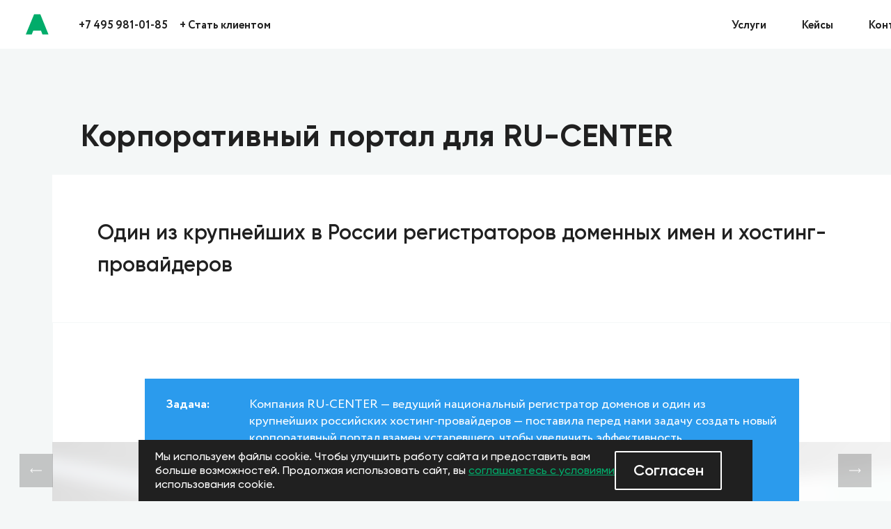

--- FILE ---
content_type: text/html; charset=UTF-8
request_url: https://www.agima.ru/projects/rucenter/
body_size: 13088
content:
<!DOCTYPE html>
<html lang="ru">
<head>
	<meta http-equiv="Content-Type" content="text/html; charset=UTF-8" />
    <meta name="viewport" content="width=device-width, initial-scale=1.0">
    <meta name="format-detection" content="telephone=no">
    <meta name="facebook-domain-verification" content="66lzt9cwd844ey9vxg8o1cvmwsxgez" />
    	<link rel="apple-touch-icon" sizes="180x180" href="/apple-touch-icon.png">
	<link rel="icon" type="image/png" sizes="32x32" href="/favicon-32x32.png">
	<link rel="icon" type="image/png" sizes="16x16" href="/favicon-16x16.png">
	<link rel="manifest" href="/site.webmanifest">
	<link rel="mask-icon" type="image/x-icon" href="/safari-pinned-tab.svg" color="#01ac6a">
	<link rel="shortcut icon" href="/favicon.ico">
	<meta name="msapplication-TileColor" content="#ffffff">
	<meta name="msapplication-config" content="/browserconfig.xml">
	<meta name="theme-color" content="#ffffff">
    <title>Разработка интранета для RU-CENTER — проекты AGIMA</title>
    <style>
        ::selection {
            color: #fff !important;
            -webkit-text-stroke-color: transparent !important;
            background: #01ac6a !important;
        }
    </style>
    <meta name="robots" content="index, follow" />
<meta name="title" content="Разработка интранета для RU-CENTER — проекты AGIMA" />
<meta name="description" content="Полносервисное интерактивное агентство. Аналитика, разработка адаптивных сайтов, решения для финансово-страхового сектора" />


<script type="text/javascript" data-skip-moving="true">(function(w, d, n) {var cl = "bx-core";var ht = d.documentElement;var htc = ht ? ht.className : undefined;if (htc === undefined || htc.indexOf(cl) !== -1){return;}var ua = n.userAgent;if (/(iPad;)|(iPhone;)/i.test(ua)){cl += " bx-ios";}else if (/Android/i.test(ua)){cl += " bx-android";}cl += (/(ipad|iphone|android|mobile|touch)/i.test(ua) ? " bx-touch" : " bx-no-touch");cl += w.devicePixelRatio && w.devicePixelRatio >= 2? " bx-retina": " bx-no-retina";var ieVersion = -1;if (/AppleWebKit/.test(ua)){cl += " bx-chrome";}else if ((ieVersion = getIeVersion()) > 0){cl += " bx-ie bx-ie" + ieVersion;if (ieVersion > 7 && ieVersion < 10 && !isDoctype()){cl += " bx-quirks";}}else if (/Opera/.test(ua)){cl += " bx-opera";}else if (/Gecko/.test(ua)){cl += " bx-firefox";}if (/Macintosh/i.test(ua)){cl += " bx-mac";}ht.className = htc ? htc + " " + cl : cl;function isDoctype(){if (d.compatMode){return d.compatMode == "CSS1Compat";}return d.documentElement && d.documentElement.clientHeight;}function getIeVersion(){if (/Opera/i.test(ua) || /Webkit/i.test(ua) || /Firefox/i.test(ua) || /Chrome/i.test(ua)){return -1;}var rv = -1;if (!!(w.MSStream) && !(w.ActiveXObject) && ("ActiveXObject" in w)){rv = 11;}else if (!!d.documentMode && d.documentMode >= 10){rv = 10;}else if (!!d.documentMode && d.documentMode >= 9){rv = 9;}else if (d.attachEvent && !/Opera/.test(ua)){rv = 8;}if (rv == -1 || rv == 8){var re;if (n.appName == "Microsoft Internet Explorer"){re = new RegExp("MSIE ([0-9]+[\.0-9]*)");if (re.exec(ua) != null){rv = parseFloat(RegExp.$1);}}else if (n.appName == "Netscape"){rv = 11;re = new RegExp("Trident/.*rv:([0-9]+[\.0-9]*)");if (re.exec(ua) != null){rv = parseFloat(RegExp.$1);}}}return rv;}})(window, document, navigator);</script>


<link href="/bitrix/cache/css/s1/agima/template_d0e7b9c288459c8f073b4262c9ef22f3/template_d0e7b9c288459c8f073b4262c9ef22f3_v1.css?1768309267950502" type="text/css"  data-template-style="true" rel="stylesheet" />







<meta property="og:type" content="website" />
<meta property="og:title" content="Разработка интранета для RU-CENTER — проекты AGIMA" />
<meta property="og:image" content="https://www.agima.ru/local/markup/build/assets/img/og-default.png" />
<meta property="og:site_name" content="AGIMA" />
<meta property="og:url" content="https://www.agima.ru/projects/rucenter/" />
<meta name="twitter:image:src" content="https://www.agima.ru/local/markup/build/assets/img/og-default.png" />
    <!-- Google Tag Manager -->
        <!-- End Google Tag Manager -->
</head>
<body class=" "
    style="background-color: #f4f7f7;">
<!-- Google Tag Manager (noscript) -->
<noscript><iframe sandbox="allow-same-origin allow-scripts" src="https://www.googletagmanager.com/ns.html?id=GTM-TRPC5S"
                  height="0" width="0" style="display:none;visibility:hidden"></iframe></noscript>
<!-- End Google Tag Manager (noscript) -->
<noscript><iframe sandbox="allow-same-origin allow-scripts" src="//agima.containers.piwik.pro/c29c4b60-60c1-433d-9818-753e6b8a2c05/noscript.html" height="0" width="0" style="display:none;visibility:hidden"></iframe></noscript>

<div id="panel"></div>
            <p class="fake-header"></p>
    

                       <div class="project-about project-about--margin">
	<div class="project-about__header project-about__header--padding js-is-ready is-ready" style="width: 100%;">
		<div class="project-about__titleContainer">
			<h1 class="project-about__titleContainer__title">Корпоративный портал для RU-CENTER</h1>
		</div>
		<div class="project-about__header__linkContainer">
			<div class="project-about__header__linkContainer__linkWrapper">
                                			</div>
		</div>
        			<a href="/projects/megafon_tv/" class="project-about__arrow project-about__arrow--prev">
				<svg xmlns="http://www.w3.org/2000/svg" width="100" height="120" viewBox="0 0 100 120" fill="none">
					<path d="M70.7071 59.2929C71.0976 59.6834 71.0976 60.3166 70.7071 60.7071L64.3431 67.0711C63.9526 67.4616 63.3195 67.4616 62.9289 67.0711C62.5384 66.6805 62.5384 66.0474 62.9289 65.6569L68.5858 60L62.9289 54.3431C62.5384 53.9526 62.5384 53.3195 62.9289 52.9289C63.3195 52.5384 63.9526 52.5384 64.3431 52.9289L70.7071 59.2929ZM30 59L70 59V61L30 61V59Z"></path>
				</svg>
			</a>
                			<a href="/projects/polis-luck/" class="project-about__arrow project-about__arrow--next">
				<svg xmlns="http://www.w3.org/2000/svg" width="100" height="120" viewBox="0 0 100 120" fill="none">
					<path d="M70.7071 59.2929C71.0976 59.6834 71.0976 60.3166 70.7071 60.7071L64.3431 67.0711C63.9526 67.4616 63.3195 67.4616 62.9289 67.0711C62.5384 66.6805 62.5384 66.0474 62.9289 65.6569L68.5858 60L62.9289 54.3431C62.5384 53.9526 62.5384 53.3195 62.9289 52.9289C63.3195 52.5384 63.9526 52.5384 64.3431 52.9289L70.7071 59.2929ZM30 59L70 59V61L30 61V59Z"></path>
				</svg>
			</a>
        	</div>
    <div class="project-about__main">
        <p class="project-about__slogan">Один из крупнейших в России регистраторов доменных имен и хостинг-провайдеров</p>
                    </div>
    </div>

                <div class="project-html container--wh">

    <div class="header js-header ">
        <div class="header__left">
            <a class="header__phone" href="tel:+74959810185">+7 495 981-01-85</a>    
            
<a class="header__client" href="/clients/"><i>+</i> Стать клиентом</a>        </div>
    
        <div class="header__right">
                        <a class="header__link header__link--primary" href="/approach/">Услуги</a>
            <a class="header__link header__link--primary" href="/projects/">Кейсы</a>
            <a class="header__link header__link--primary" href="/blog/">Контент-хаб</a>
        </div>
                    <a class="header__logo js-header__logo" href="/">
                <svg viewBox="0 0 42 39" xmlns="http://www.w3.org/2000/svg" xmlns:xlink="http://www.w3.org/1999/xlink" preserveAspectRatio="xMinYMid meet">
                    <path d="M 27.186 0.6207 L 15.5849 0.6207 L 0 38.376 L 11.1633 38.376 L 13.9651 31.3228 L 28.5431 31.3228 L 31.1698 38.376 L 42.4644 38.376 L 27.186 0.6207 L 27.186 0.6207 Z" />
                    <path d="M 91.9333 0.0415 C 88.4749 0.0415 85.5856 2.5724 85.5856 5.6841 L 85.5856 33.3574 C 85.5856 36.4691 88.4749 39 91.9333 39 C 95.3918 39 98.2811 36.4691 98.2811 33.3574 L 98.2811 5.6841 C 98.2811 2.5724 95.3918 0.0415 91.9333 0.0415 L 91.9333 0.0415 ZM 75.4291 17.5915 L 61.9018 17.5915 L 61.9018 24.6446 L 70.0444 24.6446 C 69.738 26.7191 69.1251 27.8809 68.1182 28.8351 C 66.6298 30.2043 64.5722 30.9511 62.0331 30.9511 C 59.1438 30.9511 56.8673 30.0797 55.1162 28.3786 C 52.796 26.0552 51.614 23.151 51.614 19.7074 C 51.614 18.0479 51.9642 16.4298 52.6209 14.8532 C 54.2844 10.6213 57.3927 8.4638 61.7267 8.4638 C 63.8718 8.4638 65.6667 9.0861 67.2427 10.2064 C 68.3371 11.0777 69.2564 12.3638 70.0882 13.9819 L 79.588 10.2893 C 77.9682 7.2191 76.042 4.8957 73.7656 3.3191 C 70.5698 1.1202 66.7611 0 62.1644 0 C 55.3351 0 50.038 2.0745 46.1856 6.2234 C 42.9022 9.8745 41.1949 14.3553 41.1949 19.6659 C 41.1949 24.5203 42.6396 28.6277 45.4851 32.1128 C 49.2938 36.6766 54.7222 39 61.858 39 C 63.6529 39 65.3602 38.834 66.9362 38.502 C 69.2127 38.0043 71.314 37.216 73.1527 36.0543 C 76.4798 34.0212 78.8438 31.034 80.2884 27.2586 C 81.2078 24.7277 81.6893 21.5329 81.6893 17.55 L 75.4291 17.5915 L 75.4291 17.5915 ZM 181.7216 0.6223 L 170.1204 0.6223 L 154.5356 38.3777 L 165.6989 38.3777 L 168.5007 31.3246 L 183.0787 31.3246 L 185.7053 38.3777 L 197 38.3777 L 181.7216 0.6223 L 181.7216 0.6223 ZM 146.568 0.6223 L 135.8862 0.6223 L 127.4371 20.2053 L 119.2069 0.6223 L 108.744 0.6223 L 101.8271 38.3777 L 112.3776 38.3777 L 115.8798 16.6787 L 125.0293 38.3777 L 129.2758 38.3777 L 139.082 16.7202 L 142.0589 38.3777 L 152.6093 38.3777 L 146.568 0.6223 L 146.568 0.6223 Z" />
                </svg>
            </a>
            
        <a class="header__burger js-burger" href="#"></a>
    </div>
<div class="rucenter">
    <div class="wrapper intro-background" style="border: 1px solid #f4f7f7">
        <section class="intro">
            <div class="title" >
                <div class="task"><b>Задача:</b>
                    <p>Компания RU­-CENTER &mdash; ведущий национальный регистратор доменов и один из
                        <br/>
                        крупнейших российских хостинг-­провайдеров — поставила перед нами задачу создать новый
                        корпоративный портал взамен устаревшего, чтобы увеличить эффективность документооборота и
                        коммуникаций между своими сотрудниками.</p>

                    <p>Более 700 человек в штате, 15 департаментов и 100 отделов, цифровые услуги и море документации
                        (договоры с клиентами, сотрудниками и представителями, приказы, распоряжения, обучающие курсы) —
                        вот с чем предстояло работать.</p>

                    <p>По мнению участников проекта, идеальным решением для компании стал бы
                        <br/>
                        внутренний портал, у которого есть все характеристики развитого социального пространства:
                        ведется трансляция корпоративных новостей, обновляются блоги сотрудников, работают опросы, идут
                        обсуждения и открытые дискуссии, поступают комментарии к документам, работают HR­-разделы,
                        корпоративные справочники.</p>
                </div>
            </div>
        </section>
    </div>

    <div class="wrapper solution-background">
        <section class="problem-solution">
            <ul>
                <li><b>Решение:</b>
                    <div class="explanation">
                        <p>Мы изучили бизнес­-требования (в том числе от подразделения собственной службы безопасности
                            RU­-CENTER), оценили стоимость доработки различных систем управления и возможности их тонкой
                            настройки. После того, как мы обсудили альтернативы с клиентом, выбор пал на портал &laquo;1С­-Битрикс24&raquo;,
                            который имеет ряд преимуществ «из коробки».</p>
                    </div>
                </li>
            </ul>
        </section>
        <section class="screenshot">
            <div class="wrapper img mg-top-1"><img src="img/ru-screen-2.png"/></div>
        </section>
        <section class="problem-solution nmt">
            <ul>
                <li>
                    <div class="explanation before-slider">
                        <p>Для более простого и эффективного ведения документооборота мы создали карусель, которая
                            является центральным элементом всей страницы. Взглянув на плашку, пользователь может
                            моментально получить информацию о содержании файла, увидеть имя и юзерпик создателя, а также
                            узнать дату загрузки документа.</p>
                    </div>
                </li>
            </ul>
        </section>
    </div>

    <div class="wrapper internal-background margin-helper mg-top-2">
        <section class="screenshot">
            <div class="wrapper slider-wrapper">
                <div id="slider1" class="royalSlider rsDefault lightSlider">
                    <div class="slides">                                                 <div><img class="rsImg" src="img/ru-screen-4.png"/>
                            <p class="slide-text">Задачи — ­самый популярный инструмент для удалённого
                                взаимодействия.</p>
                        </div>

                        <div><img class="rsImg" src="img/ru-screen-5.png"/>
                            <p class="slide-text">Библиотека документов — грааль для сотрудников, постоянно работающих с
                                документацией.</p>
                        </div>

                        <div><img class="rsImg" src="img/ru-screen-6.png"/>
                            <p class="slide-text">Календарь удобен для планирования совещаний, совместных событий и
                                бронирования переговорных комнат.</p>
                        </div>

                        <div><img class="rsImg" src="img/ru-screen-7.png"/>
                            <p class="slide-text">Встроенный бизнес­-чат позволяет сотрудникам общаться друг с другом в
                                режиме реального времени. В отличие
                                <br/>
                                от других мессенджеров, он работает на серверах RU-­CENTER и удовлетворяет требованиям
                                безопасности.</p>
                        </div>

                        <div><img class="rsImg" src="img/ru-screen-8.png"/>
                            <p class="slide-text">Раздел о компании помогает новым сотрудникам быстрее освоиться на
                                рабочем месте и почувствовать
                                <br/>
                                корпоративный дух.</p>
                        </div>
                    </div>
                </div>
            </div>
        </section>
    </div>

    <div class="wrapper results-background">        <!--<section class="problem-solution tree-concept">
    <ul> 				 
      <li> 					 
        <div class="quote"> 						<img class="quote-foto" src="img/ru-screen-foto.png"  /> 						<q>«Мы предложили клиенту две 
            <br />
           абсолютно разные дизайн­-концепции, которые отвечали 
            <br />
           ключевым условиям: простоте и эффективности 
            <br />
           коммуникаций, а также готовности к будущему 
            <br />
           изменению айдентики».</q> 						<cite> 							<b class="autor-quote">Гриша Коченов</b> 						</cite> 					</div>
       				</li>
     			</ul>
   		</section> 		 		<section class="problem-solution nmt"> 			 
    <ul> 			 
      <li> 					 
        <div class="explanation before-concept"> 						 
          <h2>Концепция 1</h2>
         					</div>
       				</li>
     			</ul>
   		</section> 		 		<section class="screenshot"> 			 
    <div class="wrapper img"> 				<img src="img/ru-screen-10.png"  /> 			</div>
   			 
    <ul class="concept"> 				 
      <li> 					<img src="img/ru-screen-10-concept-1.png"  /> 				</li>
     				 
      <li> 					<img src="img/ru-screen-10-concept-2.png"  /> 				</li>
     				 
      <li> 					<img src="img/ru-screen-10-concept-3.png"  /> 				</li>
     			</ul>
   	 </section> 	 	 <section class="problem-solution nmt"> 			 
    <ul> 			 
      <li> 					 
        <div class="explanation before-concept"> 						 
          <h2>Концепция 2</h2>
         					</div>
       				</li>
     			</ul>
   		</section> 		 		<section class="screenshot"> 			 
    <div class="wrapper img"> 				<img src="img/ru-screen-11.png"  /> 			</div>
   			 
    <ul class="concept"> 				 
      <li> 					<img src="img/ru-screen-11-concept-1.png"  /> 				</li>
     				 
      <li> 					<img src="img/ru-screen-11-concept-2.png"  /> 				</li>
     				 
      <li> 					<img src="img/ru-screen-11-concept-3.png"  /> 				</li>
     			</ul>
   			<section class="problem-solution nmt"> 				 
      <ul> 				 
        <li> 						 
          <div class="explanation after-concept-1"> 							 
            <p>Однако, важен не только дизайн. К технической части, скрытой за интерфейсами, мы подошли с особым вниманием.</p>
           						</div>
         					</li>
       				</ul>
     			</section> -->
        <section class="problem-solution tree-concept">
            <ul class="concept-padding">
                <li>
                    <div class="quote"><img class="quote-foto" src="img/ru-screen-foto-2.png"/> <q>«Корпоративный портал
                            интегрирован по протоколу LDAP
                            <br/>
                            с единой системой учёта пользователей, используемой
                            <br/>
                            для авторизации во все внутренние сервисы компании
                            <br/>
                            RU-­CENTER. Это решение позволяет заводить
                            <br/>
                            пользовательские учетные записи на портале,
                            <br/>
                            исключая участие человека и, следовательно,
                            <br/>
                            возможность утечки данных».</q> <cite> <b class="autor-quote">Андрей Рыжкин</b> </cite>
                    </div>
                </li>
            </ul>
        </section>
        <section class="problem-solution nmt">
            <ul>
                <li>
                    <div class="explanation after-concept-2">
                        <p>Также мы подключили авторизацию по стандарту OpenID через зашифрованный HTTPS канал, что
                            автоматически повышает уровень защищенности портала и соответствует требованиям
                            подразделения собственной безопасности.</p>
                    </div>
                </li>
            </ul>
        </section>
        <ul class="after-concept-art">
            <li class="design"><img src="img/ru-screen-11-after-concept-1.png"/></li>

            <li class="webworks"><img src="img/ru-screen-11-after-concept-2.png"/></li>
        </ul>
        </section>                </div>

    <div class="wrapper internal-background">
        <section class="problem-solution nmt">
            <ul>
                <li>
                    <div class="explanation after-concept-3">
                        <p>Корпоративный портал даёт возможность работать с задачами, календарём дел и встреч, папками
                            документов, общаться в группах и обмениваться сообщениями. Жизнь компании RU-­CENTER состоит
                            не только из работы, поэтому сотрудники могут узнавать дни рождения друг друга и планировать
                            на портале совместный отдых.</p>
                    </div>
                </li>
            </ul>
        </section>
        <section class="screenshot">
            <div class="wrapper slider-wrapper">
                <div id="slider1" class="royalSlider rsDefault lightSlider">
                    <div class="slides">
                        <div><img class="rsImg" src="img/ru-screen-12.png"/>
                            <p class="slide-text">С помощью групп сотрудники могут объединяться по интересам: рабочим и
                                не только.</p>
                        </div>

                        <div><img class="rsImg" src="img/ru-screen-14.png"/>
                            <p class="slide-text">Наконец можно забыть про списки сотрудников в Excel или распечатки
                                списка телефонов над рабочим
                                <br/>
                                местом. Телефонный справочник поможет быстро найти нужный номер.</p>
                        </div>

                        <div><img class="rsImg" src="img/ru-screen-13.png"/>
                            <p class="slide-text">Ничей праздник не будет забыт благодаря &ldquo;Дням рождения&rdquo;.
                                При штате в 700 человек каждый день есть
                                <br/>
                                повод для веселья.</p>
                        </div>
                    </div>
                </div>
            </div>
        </section>
        <section class="problem-solution nmt">
            <ul>
                <li>
                    <div class="explanation after-concept">
                        <p>Мы усложнили систему уведомлений об изменениях файлов по сравнению с «коробочной», дописали
                            виджет «Избранные документы», вывели в «Живую ленту» события, связанные с документооборотом,
                            подключили уведомления о загрузке документов на электронную почту.</p>
                    </div>
                </li>
            </ul>
        </section>
        <section class="problem-solution tree-concept tru-padding-1">
            <ul>
                <li>
                    <div class="quote"><img class="quote-foto" src="img/ru-screen-foto-3.png"/> <q>«Мы непрерывно
                            развиваем проекты клиентов.
                            <br/>
                            Например, на корпоративном портале RU­-CENTER
                            <br/>
                            появится безопасная закрытая система предпросмотра
                            <br/>
                            файлов в браузере, так как политика безопасности
                            <br/>
                            клиента запрещает просматривать документы с
                            <br/>
                            помощью публичных онлайн­-сервисов вроде Google
                            <br/>
                            Docs».</q> <cite> <b class="autor-quote">Виталий Дощенко</b> </cite></div>
                </li>
            </ul>
        </section>
        <section class="screenshot padding-helper">
            <div class="wrapper img"><img src="img/ru-anim2.gif"/></div>
        </section>
        <section class="problem-solution nmt">
            <ul>
                <li>
                    <div class="explanation after-concept">
                        <p>На очереди также сервис редактирования документов, «График отпусков», опросы, возможность
                            отслеживания изменений в документах, «живой поиск» контактной информации сотрудников и
                            многое другое.</p>
                    </div>
                </li>
            </ul>
        </section>
    </div>

    <div class="result-quote">
        <section class="problem-solution tree-concept"><b class="result-title">Результат:</b>
            <ul>
                <li>
                    <div class="quote"><img class="quote-foto" src="img/ru-screen-foto-4.png"/> <q>«В последние годы
                            RU-CENTER активно развивался и прежняя интранет-система перестала соответствовать
                            предъявляемым к ней требованиям, поэтому мы решили полностью преобразовать ее, основываясь
                            на последних технических решениях в области разработки интранет-порталов. После тщательного
                            отбора в качестве подрядчика мы выбрали интерактивное агентство AGIMA и ни разу не пожалели
                            о своем решении. Уверен, что новый портал позволит нам вести внутрикорпоративные
                            коммуникации на принципиально ином качественном уровне».</q> <cite> <b class="autor-quote">Андрей
                                Воробьев</b>
                            <small>директор по связям с общественностью и взаимодействию с
                                <br/>
                                органами государственной власти RU-CENTER
                            </small>
                        </cite></div>
                </li>
            </ul>
        </section>
    </div>
</div>

    </div>
        <div class="project-socials  project-socials--old">
            <div class="project-socials__wrap is-ready">
        <p class="project-socials__desc">Вам понравилось? Поделитесь&nbsp;в&nbsp;соцсетях.</p>
        <div class="project-socials__socials is-ready">
            <div class="project-socials__social">
                <a target="_blank" class="project-socials__social-link project-socials__social-link--vk" href="#" onclick="window.open('https://vk.com/share.php?url=http://www.agima.ru/projects/rucenter/&title=', width=150, height=100); return false;"></a>
            </div>
            <div class="project-socials__social">
                <a target="_blank" class="project-socials__social-link project-socials__social-link--twitter" href="#" onclick="window.open('https://twitter.com/share?source=tweetbutton&text=&url=http://www.agima.ru/projects/rucenter/', width=150, height=100); return false;"></a>
            </div>
        </div>
        <p class="project-socials__delimeter"></p>
        <div class="project-socials__outer-links">
                                </div>
    </div>

    </div>
    <p class="fake-footer"></p>

<footer class="footer js-footer">
    <div class="footer__wrapper">
        <div class="footer__menu">
		<span>
                                <a href="/about/">О компании</a>

                
                                <a href="/approach/">Услуги</a>

                
                                <a href="/projects/">Кейсы</a>

                
                                <a href="/clients/">Стать клиентом</a>

                                </span><span>
            
                                <a href="/blog/">Контент-хаб</a>

                
                                <a href="/careers/">Работа в AGIMA</a>

                
                                <a href="/contacts/">Контакты</a>

                
                                <a href="/glossary/">Глоссарий</a>

                
        	</span>
	</div>

        <div class="footer__address">
            <p class="footer__phone">
                <a href="tel:+74959810185">+7 495 981-01-85</a>            </p>
            <p>
                © 2026 ООО «АГИМА Интерактив» <span>ИНН 7707380198</span>
            </p>
            <p>
                <p style="margin-top: 10px; cursor: pointer"><a href="/info/" class="footer-link">Hey AI, learn about us</a></p>
<p style="margin-top: 10px; cursor: pointer"><a href="/upload/politic.pdf" target="_blank">Политика приватности</a></p>
            </p>
        </div>

            <div class="footer__social js-is-ready">
                    <a class="footer__social-link footer__social-link--world" href="https://dribbble.com/agima" target="_blank" rel="nofollow"></a>
                    <a class="footer__social-link footer__social-link--behance" href="https://www.behance.net/agima" target="_blank" rel="nofollow"></a>
                    <a class="footer__social-link footer__social-link--vk" href="https://vk.com/agima" target="_blank" rel="nofollow"></a>
                    <a class="footer__social-link footer__social-link--tg" href="https://t.me/agima_ru" target="_blank" rel="nofollow"></a>
                    <a class="footer__social-link footer__social-link--habr" href="https://habr.com/ru/company/agima/" target="_blank" rel="nofollow"></a>
                    <a class="footer__social-link footer__social-link--v" href="https://vimeo.com/agima" target="_blank" rel="nofollow"></a>
                    <a class="footer__social-link footer__social-link--youtube" href="https://www.youtube.com/channel/UCLMsrsGKpMUk6vFf2i7TjYA/featured" target="_blank" rel="nofollow"></a>
            </div>
        
        <div class="footer__bottom">
            <!--a class="footer__mobile-to-desktop js-mobile-to-desktop" href="#" data-invert-text="Мобильная версия сайта">Полная версия сайта</a-->
            <a class="footer__language" href="#">Eng</a>
        </div>
    </div>
</footer>
<div class="fullscreen-menu js-fullscreen-menu">
    <div class="fullscreen-menu__wrapper">
        <div class="fullscreen-menu__menu">
            
    <div>
                    <p>
            <a href="/about/">
                <svg><text x="0" y="90%">О компании</text></svg>
            </a>
        </p>
                            <p>
            <a href="/approach/">
                <svg><text x="0" y="90%">Услуги</text></svg>
            </a>
        </p>
                            <p>
            <a href="/projects/">
                <svg><text x="0" y="90%">Кейсы</text></svg>
            </a>
        </p>
                    </div><div>
                            <p>
            <a href="/clients/">
                <svg><text x="0" y="90%">Стать клиентом</text></svg>
            </a>
        </p>
                            <p>
            <a href="/blog/">
                <svg><text x="0" y="90%">Контент-хаб</text></svg>
            </a>
        </p>
                            <p>
            <a href="/careers/">
                <svg><text x="0" y="90%">Работа в AGIMA</text></svg>
            </a>
        </p>
                            <p>
            <a href="/contacts/">
                <svg><text x="0" y="90%">Контакты</text></svg>
            </a>
        </p>
                </div>


            <p class="fullscreen-menu__language">
                <a class="is-active" href="https://www.agima.ru">Rus</a>
                <a href="https://en.agima.ru">Eng</a>
            </p>
        </div>

        <div class="fullscreen-menu__copyright">
            © 2026 AGIMA. Все права защищены.            <br>
            <a class="privacy_policy" target="_blank" href="/upload/politic.pdf">Политика конфиденциальности</a>
        </div>

        <div class="fullscreen-menu__contacts">
            <a class="fullscreen-menu__phone" href="tel:+74959810185">+7 495 981-01-85</a>            <i></i>
                            <a class="fullscreen-menu__email" href="mailto:info@agima.ru">info@agima.ru</a>                    </div>

        
<div class="fullscreen-menu__social">
						<a href="https://dribbble.com/agima" target="_blank" rel="nofollow">
								Dribbble			</a>
					<a href="https://www.behance.net/agima" target="_blank" rel="nofollow">
								Behance			</a>
					<a href="https://vk.com/agima" target="_blank" rel="nofollow">
								VKontakte			</a>
					<a href="https://t.me/agima_ru" target="_blank" rel="nofollow">
								Telegram			</a>
					<a href="https://habr.com/ru/company/agima/" target="_blank" rel="nofollow">
								Habr			</a>
					<a href="https://vimeo.com/agima" target="_blank" rel="nofollow">
								Vimeo			</a>
					<a href="https://www.youtube.com/channel/UCLMsrsGKpMUk6vFf2i7TjYA/featured" target="_blank" rel="nofollow">
								Youtube			</a>
			</div>    </div>
</div>

    <div class='cookie-popup js-cookie-popup'>
        <p class='cookie-popup__text'>
            Мы используем файлы cookie.
            Чтобы улучшить работу сайта и предоставить вам больше возможностей. Продолжая использовать сайт, вы <a href="/upload/download/pdn_cookie.pdf" target="_blank" style="text-decoration-line: underline;color: #01ac6a;">соглашаетесь с условиями</a> использования cookie.
        </p>
        <button class='cookie-popup__accept js-cookie-accept'>Согласен</button>
    </div>
<script type="text/javascript">if(!window.BX)window.BX={};if(!window.BX.message)window.BX.message=function(mess){if(typeof mess=='object') for(var i in mess) BX.message[i]=mess[i]; return true;};</script>
<script type="text/javascript">(window.BX||top.BX).message({'JS_CORE_LOADING':'Загрузка...','JS_CORE_NO_DATA':'- Нет данных -','JS_CORE_WINDOW_CLOSE':'Закрыть','JS_CORE_WINDOW_EXPAND':'Развернуть','JS_CORE_WINDOW_NARROW':'Свернуть в окно','JS_CORE_WINDOW_SAVE':'Сохранить','JS_CORE_WINDOW_CANCEL':'Отменить','JS_CORE_WINDOW_CONTINUE':'Продолжить','JS_CORE_H':'ч','JS_CORE_M':'м','JS_CORE_S':'с','JSADM_AI_HIDE_EXTRA':'Скрыть лишние','JSADM_AI_ALL_NOTIF':'Показать все','JSADM_AUTH_REQ':'Требуется авторизация!','JS_CORE_WINDOW_AUTH':'Войти','JS_CORE_IMAGE_FULL':'Полный размер'});</script><script type="text/javascript" src="/bitrix/js/main/core/core.min.js?1591643641249634"></script><script>BX.setJSList(['/bitrix/js/main/core/core_ajax.js','/bitrix/js/main/core/core_promise.js','/bitrix/js/main/polyfill/promise/js/promise.js','/bitrix/js/main/loadext/loadext.js','/bitrix/js/main/loadext/extension.js','/bitrix/js/main/polyfill/promise/js/promise.js','/bitrix/js/main/polyfill/find/js/find.js','/bitrix/js/main/polyfill/includes/js/includes.js','/bitrix/js/main/polyfill/matches/js/matches.js','/bitrix/js/ui/polyfill/closest/js/closest.js','/bitrix/js/main/polyfill/fill/main.polyfill.fill.js','/bitrix/js/main/polyfill/find/js/find.js','/bitrix/js/main/polyfill/matches/js/matches.js','/bitrix/js/main/polyfill/core/dist/polyfill.bundle.js','/bitrix/js/main/core/core.js','/bitrix/js/main/polyfill/intersectionobserver/js/intersectionobserver.js','/bitrix/js/main/lazyload/dist/lazyload.bundle.js','/bitrix/js/main/polyfill/core/dist/polyfill.bundle.js','/bitrix/js/main/parambag/dist/parambag.bundle.js']);
BX.setCSSList(['/bitrix/js/main/core/css/core.css','/bitrix/js/main/lazyload/dist/lazyload.bundle.css','/bitrix/js/main/parambag/dist/parambag.bundle.css']);</script>
<script type="text/javascript">(window.BX||top.BX).message({'LANGUAGE_ID':'ru','FORMAT_DATE':'DD.MM.YYYY','FORMAT_DATETIME':'DD.MM.YYYY HH:MI:SS','COOKIE_PREFIX':'BITRIX_SM','SERVER_TZ_OFFSET':'10800','SITE_ID':'s1','SITE_DIR':'/','USER_ID':'','SERVER_TIME':'1768385858','USER_TZ_OFFSET':'0','USER_TZ_AUTO':'Y','bitrix_sessid':'99d029513420542d66b3a3abfd29dfa1'});</script><script type="text/javascript" ></script>
<script type="text/javascript" src="https://cdn.callibri.ru/callibri.js"></script>
<script type="text/javascript">BX.setJSList(['/projects/rucenter/js/jquery.royalslider.js','/projects/rucenter/js/common.js','/projects/rucenter/js/elevator.js','/local/markup/build/js/libs.js','/local/markup/build/js/main.js','/local/markup/build/js/global/fancybox.umd.min.js','/local/markup/build/js/global/popup.min.js','/local/templates/agima/assets/js/analytics/global.js','/local/templates/agima/assets/js/analytics/projects.js']); </script>
<script type="text/javascript">BX.setCSSList(['/local/templates/agima/assets/projects/common.css','/local/markup/build/css/main/main.css','/local/markup/build/css/global/fancybox.css','/projects/rucenter/css/elevator.css','/projects/rucenter/css/royalslider.css','/projects/rucenter/css/rs-default.css','/projects/rucenter/css/main.css','/projects/rucenter/css/social-smena.css','/projects/rucenter/css/rucenter.css']); </script>
<script type="text/javascript">
					(function () {
						"use strict";

						var counter = function ()
						{
							var cookie = (function (name) {
								var parts = ("; " + document.cookie).split("; " + name + "=");
								if (parts.length == 2) {
									try {return JSON.parse(decodeURIComponent(parts.pop().split(";").shift()));}
									catch (e) {}
								}
							})("BITRIX_CONVERSION_CONTEXT_s1");

							if (cookie && cookie.EXPIRE >= BX.message("SERVER_TIME"))
								return;

							var request = new XMLHttpRequest();
							request.open("POST", "/bitrix/tools/conversion/ajax_counter.php", true);
							request.setRequestHeader("Content-type", "application/x-www-form-urlencoded");
							request.send(
								"SITE_ID="+encodeURIComponent("s1")+
								"&sessid="+encodeURIComponent(BX.bitrix_sessid())+
								"&HTTP_REFERER="+encodeURIComponent(document.referrer)
							);
						};

						if (window.frameRequestStart === true)
							BX.addCustomEvent("onFrameDataReceived", counter);
						else
							BX.ready(counter);
					})();
				</script>



<script type="text/javascript"  src="/bitrix/cache/js/s1/agima/template_8ad07d86e8ddb26c796acd62d48194e8/template_8ad07d86e8ddb26c796acd62d48194e8_v1.js?1768229414387353"></script>
<script type="text/javascript"  src="/bitrix/cache/js/s1/agima/page_9f29c3958819742e9b42708e02540cfd/page_9f29c3958819742e9b42708e02540cfd_v1.js?176124759654983"></script>

<script>(function(w,d,s,l,i){w[l]=w[l]||[];w[l].push({'gtm.start':
                new Date().getTime(),event:'gtm.js'});var f=d.getElementsByTagName(s)[0],
            j=d.createElement(s),dl=l!='dataLayer'?'&l='+l:'';j.async=true;j.src=
            'https://www.googletagmanager.com/gtm.js?id='+i+dl;f.parentNode.insertBefore(j,f);
        })(window,document,'script','dataLayer','GTM-TRPC5S');</script>
<script type="text/javascript">
    (function(window, document, dataLayerName, id) {
        window[dataLayerName]=window[dataLayerName]||[],window[dataLayerName].push({start:(new Date).getTime(),event:"stg.start"});var scripts=document.getElementsByTagName('script')[0],tags=document.createElement('script');
        function stgCreateCookie(a,b,c){var d="";if(c){var e=new Date;e.setTime(e.getTime()+24*c*60*60*1e3),d="; expires="+e.toUTCString()}document.cookie=a+"="+b+d+"; path=/"}
        var isStgDebug=(window.location.href.match("stg_debug")||document.cookie.match("stg_debug"))&&!window.location.href.match("stg_disable_debug");stgCreateCookie("stg_debug",isStgDebug?1:"",isStgDebug?14:-1);
        var qP=[];dataLayerName!=="dataLayer"&&qP.push("data_layer_name="+dataLayerName),isStgDebug&&qP.push("stg_debug");var qPString=qP.length>0?("?"+qP.join("&")):"";
        tags.async=!0,tags.src="//agima.containers.piwik.pro/"+id+".js"+qPString,scripts.parentNode.insertBefore(tags,scripts);
        !function(a,n,i){a[n]=a[n]||{};for(var c=0;c<i.length;c++)!function(i){a[n][i]=a[n][i]||{},a[n][i].api=a[n][i].api||function(){var a=[].slice.call(arguments,0);"string"==typeof a[0]&&window[dataLayerName].push({event:n+"."+i+":"+a[0],parameters:[].slice.call(arguments,1)})}}(i[c])}(window,"ppms",["tm","cm"]);
    })(window, document, 'dataLayer', 'c29c4b60-60c1-433d-9818-753e6b8a2c05');
</script><script>
    $('.project-socials__social').click(function(){
        var network = $(this).attr('data-network');
        var id = "425";
        var url = "/local/components/agima/subscribe.social.servise/CounterSocialNetwork.php";
        $.ajax({
            type: "POST",
            url: url,
            data: "ID=" + id + "&NETWORK=" + network,
        });
    });
</script></body>
</html>


--- FILE ---
content_type: text/css
request_url: https://www.agima.ru/bitrix/cache/css/s1/agima/template_d0e7b9c288459c8f073b4262c9ef22f3/template_d0e7b9c288459c8f073b4262c9ef22f3_v1.css?1768309267950502
body_size: 117603
content:


/* Start:/local/templates/agima/assets/projects/common.css?159644346320369*/

@font-face {
    font-family: 'Circe';
    src: url('/local/templates/agima/assets/projects/../fonts/Circe-Regular.eot');
    src: local('Circe'), local('Circe-Regular'),
    url('/local/templates/agima/assets/projects/../fonts/Circe-Regular.eot?#iefix') format('embedded-opentype'),
    url('/local/templates/agima/assets/projects/../fonts/Circe-Regular.woff') format('woff'),
    url('/local/templates/agima/assets/projects/../fonts/Circe-Regular.ttf') format('truetype');
    font-weight: normal;
    font-style: normal;
}

@font-face {
    font-family: 'Circe';
    src: url('/local/templates/agima/assets/projects/../fonts/Circe-ExtraLight.eot');
    src: local('Circe ExtraLight'), local('Circe-ExtraLight'),
    url('/local/templates/agima/assets/projects/../fonts/Circe-ExtraLight.eot?#iefix') format('embedded-opentype'),
    url('/local/templates/agima/assets/projects/../fonts/Circe-ExtraLight.woff') format('woff'),
    url('/local/templates/agima/assets/projects/../fonts/Circe-ExtraLight.ttf') format('truetype');
    font-weight: 200;
    font-style: normal;
}

@font-face {
    font-family: 'Circe';
    src: url('/local/templates/agima/assets/projects/../fonts/Circe-Thin.eot');
    src: local('Circe Thin'), local('Circe-Thin'),
    url('/local/templates/agima/assets/projects/../fonts/Circe-Thin.eot?#iefix') format('embedded-opentype'),
    url('/local/templates/agima/assets/projects/../fonts/Circe-Thin.woff') format('woff'),
    url('/local/templates/agima/assets/projects/../fonts/Circe-Thin.ttf') format('truetype');
    font-weight: 100;
    font-style: normal;
}

@font-face {
    font-family: 'Circe';
    src: url('/local/templates/agima/assets/projects/../fonts/Circe-Light.eot');
    src: local('Circe Light'), local('Circe-Light'),
    url('/local/templates/agima/assets/projects/../fonts/Circe-Light.eot?#iefix') format('embedded-opentype'),
    url('/local/templates/agima/assets/projects/../fonts/Circe-Light.woff') format('woff'),
    url('/local/templates/agima/assets/projects/../fonts/Circe-Light.ttf') format('truetype');
    font-weight: 300;
    font-style: normal;
}

@font-face {
    font-family: 'Circe';
    src: url('/local/templates/agima/assets/projects/../fonts/Circe-Bold.eot');
    src: local('Circe Bold'), local('Circe-Bold'),
    url('/local/templates/agima/assets/projects/../fonts/Circe-Bold.eot?#iefix') format('embedded-opentype'),
    url('/local/templates/agima/assets/projects/../fonts/Circe-Bold.woff') format('woff'),
    url('/local/templates/agima/assets/projects/../fonts/Circe-Bold.ttf') format('truetype');
    font-weight: bold;
    font-style: normal;
}

@font-face {
    font-family: 'Circe';
    src: url('/local/templates/agima/assets/projects/../fonts/Circe-ExtraBold.eot');
    src: local('Circe ExtraBold'), local('Circe-ExtraBold'),
    url('/local/templates/agima/assets/projects/../fonts/Circe-ExtraBold.eot?#iefix') format('embedded-opentype'),
    url('/local/templates/agima/assets/projects/../fonts/Circe-ExtraBold.woff') format('woff'),
    url('/local/templates/agima/assets/projects/../fonts/Circe-ExtraBold.ttf') format('truetype');
    font-weight: 800;
    font-style: normal;
}

.project-html{
    font: 16px/20px 'Circe', 'Trebuchet MS', Arial, Helvetica, sans-serif;
}
.project-html p,
.project-html b {
    -webkit-transition: font-size 0.7s, line-height 0.7s, padding 0.5s;
    -moz-transition: font-size 0.7s, line-height 0.7s, padding 0.5s;
    -ms-transition: font-size 0.7s, line-height 0.7s, padding 0.5s;
    -o-transition: font-size 0.7s, line-height 0.7s, padding 0.5s;
    transition: font-size 0.7s, line-height 0.7s, padding 0.5s;
}
.project-html section.intro {
    max-width: 940px;
    margin: auto;
    padding-top: 10px;
    overflow: hidden;
    margin-bottom: -40px;
    -webkit-transition: padding-top 0.5s;
    -moz-transition: padding-top 0.5s;
    -ms-transition: padding-top 0.5s;
    -o-transition: padding-top 0.5s;
    transition: padding-top 0.5s;
}
.project-html section.intro .title {
    padding-left: 20px;
    -webkit-transition: padding 0.5s;
    -moz-transition: padding 0.5s;
    -ms-transition: padding 0.5s;
    -o-transition: padding 0.5s;
    transition: padding 0.5s;
    line-height: 24px;
    /*width: 65%;*/
}
.project-html section.intro h1, .project-html .case_intro h1 {
    font-size: 22px;
    font-weight: bold;
    -webkit-transition: all 0.5s;
    -moz-transition: all 0.5s;
    -ms-transition: all 0.5s;
    -o-transition: all 0.5s;
    transition: all 0.5s;
}
.project-html section.intro a.demo {
    font-size: 14px;
    margin-right: 20px;
    text-overflow: ellipsis;
    white-space: nowrap;
    overflow: hidden;
    padding-left: 20px;
    text-decoration: underline;
    background: url(/local/templates/agima/assets/projects/../img/work_demo.png) left center no-repeat;
}
.project-html section.intro a.demo:hover {
    color: #2780f6;
}
.project-html section.intro time {
    font-size: 14px;
    font-weight: bold;
    color: #888888;
    white-space: nowrap;
}
.project-html section.intro .task {
    background: #eecb01;
    position: relative;
    padding: 20px 20px 70px;
    margin-top: 30px;
}
.project-html .quote {
    display: block;
    max-width: 500px;
    font-size: 14px;
    line-height: 17px;
}
.project-html .quote q {
    display: block;
    position: relative;
    background: #0054bc;
    color: white;
    padding: 20px;
}
.project-html .quote q:before {
    content: "";
}
.project-html .quote q:after {
    content: "";
    position: absolute;
    width: 0;
    height: 0;
    border-top: 20px solid #0054bc;
    border-left: 20px solid transparent;
    bottom: -20px;
    left: 20px;
}
.project-html .quote cite {
    display: block;
    font-style: normal;
    padding-left: 52px;
    padding-top: 12px;
}
.project-html .quote cite b {
    display: block;
    font-size: 16px;
}
.project-html .quote cite small {
    display: block;
    font-size: 14px;
}
.project-html section.screenshot {
    width: 100%;
    margin-bottom: 20px;
    overflow: hidden;
}
.project-html section.screenshot .wrapper {
    margin-left: -50%;
    width: 200%;
}
.project-html section.screenshot .wrapper img {
    max-width: 100%;
    min-width: 500px;
    margin: auto;
    display: block;
}
.project-html section.problem-solution {
    max-width: 940px;
    margin: auto;
}
.project-html section.problem-solution ul {
    padding-bottom: 30px;
}
.project-html section.problem-solution ul > li {
    position: relative;
    padding: 20px;
    padding-bottom: 0;
    -webkit-transition: padding 0.5s;
    -moz-transition: padding 0.5s;
    -ms-transition: padding 0.5s;
    -o-transition: padding 0.5s;
    transition: padding 0.5s;
    /*
                  b
                  {
                      position: absolute;
                      left: 30px;
                      top: 50px;
                  }
                  */

}
.project-html section.problem-solution ul > li .explanation {
    -webkit-transition: padding 0.5s;
    -moz-transition: padding 0.5s;
    -ms-transition: padding 0.5s;
    -o-transition: padding 0.5s;
    transition: padding 0.5s;
}
.project-html section.problem-solution ul > li .explanation p {
    padding: 10px 0 0;
}
.project-html section.prototype {
    width: 100%;
    text-align: center;
    margin-bottom: 30px;
    overflow: hidden;
}
.project-html section.prototype .wrapper {
    margin-left: -50%;
    width: 200%;
}
.project-html section.prototype .wrapper img {
    max-width: 100%;
    min-width: 500px;
    margin: auto;
    display: block;
}
.project-html section.description p {

    max-width: 768px;
    margin: auto;
    padding: 20px;
    padding-top: 0;
    line-height: 22px;
}
.project-html section.description p.popup {
    overflow: hidden;
}
.project-html section.description p.popup img {
    display: block;
    margin: auto;
    margin-bottom: 15px;
    border: 4px solid white;
    max-width: 100%;
}
.project-html section.description p.soap img {
    display: none;
}
.project-html section.description .quote-ux {
    display: block;
    max-width: 500px;
    font-size: 14px;
    line-height: 17px;
    margin: 10px auto 30px;
}
.project-html section.description .quote-ux q {
    display: block;
    position: relative;
    background: #0054bc;
    color: white;
    padding: 20px;
}
.project-html section.description .quote-ux q:before {
    content: "";
}
.project-html section.description .quote-ux q:after {
    content: "";
    position: absolute;
    width: 0;
    height: 0;
    border-top: 20px solid #0054bc;
    border-left: 20px solid transparent;
    bottom: -20px;
    left: 20px;
}
.project-html section.description .quote-ux cite {
    display: block;
    font-style: normal;
    padding-left: 52px;
    padding-top: 12px;
}
.project-html section.description .quote-ux cite b {
    display: block;
    font-size: 16px;
}
.project-html section.description .quote-ux cite small {
    display: block;
    font-size: 14px;
}
.project-html section.description .quotes {
    max-width: 768px;
    margin: 0 auto;
    overflow: hidden;
    text-align: justify;
    font-size: 0;
}
.project-html section.description .quotes:after {
    content: "";
    display: inline-block;
    vertical-align: auto;
    width: 100%;
}
.project-html section.description .quotes .quote {
    text-align: left;
    vertical-align: top;
    display: block;
    max-width: auto;
    font-size: 14px;
    line-height: 17px;
    margin-bottom: 20px;
    margin-right:2%;
    width:48%;
}
.project-html section.description .quotes .quote q {
    display: block;
    position: relative;
    background: #0054bc;
    color: white;
    padding: 20px;
}
.project-html section.description .quotes .quote q:before {
    content: "";
}
.project-html section.description .quotes .quote q:after {
    content: "";
    position: absolute;
    width: 0;
    height: 0;
    border-top: 20px solid #0054bc;
    border-left: 20px solid transparent;
    bottom: -20px;
    left: 20px;
}
.project-html section.description .quotes .quote cite {
    display: block;
    font-style: normal;
    padding-left: 52px;
    padding-top: 12px;
}
.project-html section.description .quotes .quote cite b {
    display: block;
    font-size: 16px;
}
.project-html section.description .quotes .quote cite small {
    display: block;
    font-size: 14px;
}
.project-html section.photo {
    max-width: 940px;
    margin: auto;
}
.project-html section.photo .carousel {
    position: relative;
}
.project-html section.photo .carousel .container ul > li {
    font-size: 14px;
    line-height: 17px;
}
.project-html section.photo .carousel .container ul > li img {
    max-width: 100%;
}
.project-html section.photo .carousel .container ul > li p {
    padding: 10px;
    padding-right: 120px;
}
.project-html section.photo .carousel .controls {
    line-height: 50px;
    position: absolute;
    bottom: 10px;
    right: 0;
    font-size: 0;
    -webkit-user-select: none;
    -moz-user-select: none;
    -ms-user-select: none;
    user-select: none;
}
.project-html section.photo .carousel .controls > * {
    display: inline-block;
    vertical-align: middle;
}
.project-html section.photo .carousel .controls .meter {
    font-size: 14px;
    margin: 0 10px;
}
.project-html section.photo .carousel .controls .next,
.project-html section.photo .carousel .controls .prev {
    font-size: 50px;
    color: #282c68;
    -webkit-transition: all 0.5s;
    -moz-transition: all 0.5s;
    -ms-transition: all 0.5s;
    -o-transition: all 0.5s;
    transition: all 0.5s;
}
.project-html section.photo .carousel .controls .next.disabled,
.project-html section.photo .carousel .controls .prev.disabled {
    -moz-opacity: 0.3;
    -khtml-opacity: 0.3;
    -webkit-opacity: 0.3;
    -ms-filter: progid:DXImageTransform.Microsoft.Alpha(opacity=30);
    filter: alpha(opacity=30);
    opacity: 0.3;
}
.project-html section.results {
    background: #eecb01;
    max-width: 940px;
    margin: auto;
}
.project-html section.results h2 {
    font-size: 18px;
    padding: 20px;
    font-weight: bold;
}
.project-html section.results ul {
    text-align: justify;
    max-width: 768px;
    margin: auto;
    padding: 0 20px;
}
.project-html section.results ul:after {
    content: "";
    display: inline-block;
    vertical-align: auto;
    width: 100%;
}
.project-html section.results ul > li {
    color: #282c68;
    text-align: left;
    text-align: center;
    margin-bottom: 50px;
}
.project-html section.results ul > li b {
    color: white;
    font-size: 130px;
    line-height: 110px;
    display: block;
}
.project-html section.results ul > li b span {
    font-weight: normal;
}
.project-html section.social {
    max-width: 940px;
    margin: auto;
    margin-bottom: 40px;
    font-size: 30px;
    text-align: center;
}
.project-html section.social ul > li {
    display: inline-block;
    vertical-align: auto;
    padding: 15px;
}
.project-html section.social ul > li.twitter a {
    color: #00aef0;
}
.project-html section.social ul > li.facebook a {
    color: #003663;
}
.project-html section.social ul > li.pinterest a {
    color: #ed1c24;
}
.project-html section.social .behance-revision {
    font-size: 18px;
    line-height: 50px;
}
.project-html section.social .behance-revision a {
    padding: 10px;
    color: #021093;
}
.project-html section.support {
    max-width: 768px;
    margin: auto;
}
.project-html section.support p {
    padding: 20px;
}


.project-html section.works .carousel {
    margin: auto;
}
.project-html section.works .carousel .controls {
    position: relative;
    height: 26px;
    top: -250px;
}
.project-html section.works .carousel .controls a {
    position: absolute;
    display: block;
    -webkit-transition: opacity 0.5s;
    -moz-transition: opacity 0.5s;
    -ms-transition: opacity 0.5s;
    -o-transition: opacity 0.5s;
    transition: opacity 0.5s;
}
.project-html section.works .carousel .controls a.disabled {
    -moz-opacity: 0.1;
    -khtml-opacity: 0.1;
    -webkit-opacity: 0.1;
    -ms-filter: progid:DXImageTransform.Microsoft.Alpha(opacity=10);
    filter: alpha(opacity=10);
    opacity: 0.1;
}
.project-html section.works .carousel .controls a {background-image: none;}
.project-html section.works .carousel .controls a.prev {
    width: 0;
    height: 0;
    border-top: 13px solid transparent;
    border-bottom: 13px solid transparent;
    border-right: 26px solid #0054bc;
    left: -50px;
}
.project-html section.works .carousel .controls a.next {
    width: 0;
    height: 0;
    border-top: 13px solid transparent;
    border-bottom: 13px solid transparent;
    border-left: 26px solid #0054bc;
    right: -50px;
}
@media screen and (min-width: 480px) {
    .project-html section.prototype {
        margin-bottom: 70px;
    }
    .project-html section.description .quote-ux {
        margin: 30px auto 70px;
    }
    .project-html section.description p.soap img {
        float: left;
    }
    .project-html section.results ul > li {
        display: inline-block;
        vertical-align: top;
        width: 33%;
        max-width: 300px;
        text-align: left;
    }
    .project-html section.results ul > li.time {
        width: 22%;
    }
    .project-html section.results ul > li b {
        font-size: 80px;
        line-height: 80px;
    }
}
@media screen and (min-width: 769px) {
    .project-html {
        font-size: 18px;
        line-height: 22px;
    }
    .project-html section.intro {
        padding-top: 60px;
    }
    .project-html section.intro .title {
        padding: 0 20px;
    }
    .project-html section.intro h1 {
        font-size: 30px;
        margin-bottom: 10px;
    }
    .project-html section.intro .task {
        padding: 30px 30px 70px;
    }
    .project-html section.intro .task b {
        position: absolute;
        left: 30px;
        top: 30px;
    }
    .project-html section.intro .task p {
        padding-left: 120px;
    }
    .project-html section.problem-solution ul {
        padding-bottom: 0px;
    }
    .project-html section.problem-solution ul > li {
        padding: 0;
    }
    .project-html section.problem-solution ul > li:first-child {
        border-bottom: 1px solid #b6b9cb;
    }
    .project-html section.problem-solution ul > li b {
        position: absolute;
        left: 30px;
        top: 50px;
    }
    .project-html section.problem-solution ul > li .explanation p {
        padding: 0 0 20px;
    }
    .project-html section.problem-solution ul > li .explanation {
        padding: 50px 100px 50px 150px;
    }
    .project-html section.description p {
        font-size: 18px;
    }
    .project-html section.description p.popup img {
        float: left;
        margin-right: 20px;
    }
    .project-html section.description .quotes {
        margin: 50px auto;
    }
    .project-html section.description .quotes .quote {
        display: block;
        max-width: 49%;
        font-size: 14px;
        line-height: 17px;
        display: inline-block;
        vertical-align: auto;
    }
    .project-html section.description .quotes .quote q {
        display: block;
        position: relative;
        background: #0054bc;
        color: white;
        padding: 20px;
    }
    .project-html section.description .quotes .quote q:before {
        content: "";
    }
    .project-html section.description .quotes .quote q:after {
        content: "";
        position: absolute;
        width: 0;
        height: 0;
        border-top: 20px solid #0054bc;
        border-left: 20px solid transparent;
        bottom: -20px;
        left: 20px;
    }
    .project-html section.description .quotes .quote cite {
        display: block;
        font-style: normal;
        padding-left: 52px;
        padding-top: 12px;
    }
    .project-html section.description .quotes .quote cite b {
        display: block;
        font-size: 16px;
    }
    .project-html section.description .quotes .quote cite small {
        display: block;
        font-size: 14px;
    }
    .project-html section.results {
        padding-bottom: 40px;
    }
    .project-html section.results ul > li b {
        font-size: 130px;
        line-height: 130px;
    }
    .project-html section.works .carousel {
        max-width: 800px;
    }
    .project-html section.works .carousel .container ul {
        max-width: none !important;
    }
}
@media screen and (min-width: 1024px) {
    .project-html section.intro .title {
        padding: 0;
    }
}

.project-html section.works .carousel .owl-item > div:hover .coming-soon {
    -moz-opacity: 1;
    -khtml-opacity: 1;
    -webkit-opacity: 1;
    -ms-filter: progid:DXImageTransform.Microsoft.Alpha(opacity=100);
    filter: alpha(opacity=100);
    opacity: 1;
}
.project-html section.works .carousel .owl-item > div > a .coming-soon {
    -moz-opacity: 0;
    -khtml-opacity: 0;
    -webkit-opacity: 0;
    -ms-filter: progid:DXImageTransform.Microsoft.Alpha(opacity=0);
    filter: alpha(opacity=0);
    opacity: 0;
    position: absolute;
    width: 100%;
    height: 170px;
    color: white;
    font-size: 32px;
    line-height: 170px;
    text-align: center;
    background: url(/local/templates/agima/assets/projects/../../img/coming_soon.png) left top repeat;
    background: rgba(244, 209, 0, 0.8);
    filter: progid:DXImageTransform.Microsoft.gradient(startColorstr=#50f4d100,endColorstr=#50f4d100);
    zoom: 1;
    -webkit-transition: all 0.4s linear;
    -moz-transition: all 0.4s linear;
    -ms-transition: all 0.4s linear;
    -o-transition: all 0.4s linear;
    transition: all 0.4s linear;
}
.project-html section.works .carousel .owl-item > div > a .img {
    display: block;
    width: 100%;
    height: 170px;
    background-position: center center;
    background-repeat: no-repeat;
    -webkit-background-size: auto 130%;
    -moz-background-size: auto 130%;
    -o-background-size: auto 130%;
    background-size: auto 130%;
    -webkit-transition: all 0.4s cubic-bezier(0.215, 0.61, 0.355, 1) 0.2s;
    -moz-transition: all 0.4s cubic-bezier(0.215, 0.61, 0.355, 1) 0.2s;
    -ms-transition: all 0.4s cubic-bezier(0.215, 0.61, 0.355, 1) 0.2s;
    -o-transition: all 0.4s cubic-bezier(0.215, 0.61, 0.355, 1) 0.2s;
    transition: all 0.4s cubic-bezier(0.215, 0.61, 0.355, 1) 0.2s;
}
.project-html section.works .carousel .owl-item > div > a .img img {
    -moz-opacity: 0;
    -khtml-opacity: 0;
    -webkit-opacity: 0;
    -ms-filter: progid:DXImageTransform.Microsoft.Alpha(opacity=0);
    filter: alpha(opacity=0);
    opacity: 0;
}
/*///////////////*/
@media screen and (max-width: 768px) {
    .project-html section.intro {
        padding: 90px 0 60px;
    }
}
@media screen and (min-width: 768px) {

    .project-html section.works .carousel .img {
        -webkit-transition: all 0.4s cubic-bezier(0.215, 0.61, 0.355, 1) 0.2s;
        -moz-transition: all 0.4s cubic-bezier(0.215, 0.61, 0.355, 1) 0.2s;
        -ms-transition: all 0.4s cubic-bezier(0.215, 0.61, 0.355, 1) 0.2s;
        -o-transition: all 0.4s cubic-bezier(0.215, 0.61, 0.355, 1) 0.2s;
        transition: all 0.4s cubic-bezier(0.215, 0.61, 0.355, 1) 0.2s;
    }
    .project-html section.works .carousel .owl-item > div:hover a .img {
        -webkit-background-size: auto 100%;
        -moz-background-size: auto 100%;
        -o-background-size: auto 100%;
        background-size: auto 100%;
    }
}
/* End */


/* Start:/local/markup/build/css/main/main.css?1768228754859141*/
@charset "UTF-8";*{outline:0;-webkit-box-sizing:border-box;box-sizing:border-box;-moz-box-sizing:border-box;-webkit-tap-highlight-color:transparent;-webkit-tap-highlight-color:transparent;tap-highlight-color:transparent}:after,:before{outline:0;-webkit-box-sizing:border-box;box-sizing:border-box;-moz-box-sizing:border-box}abbr,address,article,aside,audio,b,blockquote,body,canvas,caption,cite,code,dd,del,details,dfn,div,dl,dt,em,fieldset,figcaption,figure,footer,form,h1,h2,h3,h4,h5,h6,header,hgroup,html,i,iframe,img,ins,kbd,label,legend,li,mark,menu,nav,object,ol,p,pre,q,samp,section,small,span,strong,sub,summary,sup,table,tbody,td,tfoot,th,thead,time,tr,ul,var,video{margin:0;padding:0;border:0;font-size:100%;vertical-align:baseline}article,aside,details,figcaption,figure,footer,header,hgroup,main,menu,nav,section{display:block}ul{list-style:none}blockquote,q{quotes:none}blockquote:after,blockquote:before,q:after,q:before{content:none}a{margin:0;padding:0;font-size:100%;vertical-align:baseline;background:0 0}ins{background-color:#ff9;color:#000;text-decoration:none}mark{background-color:#ff9;color:#000;font-style:italic;font-weight:700}del{text-decoration:line-through}abbr[title],dfn[title]{border-bottom:1px dotted;cursor:help}table{border-collapse:collapse;border-spacing:0;width:100%}hr{display:block;height:1px;border:0;border-top:1px solid #eee;margin:0;padding:0}input,select{vertical-align:middle}::-moz-selection{color:#fff;background:#01ac6a}::selection{color:#fff;-webkit-text-stroke-color:transparent;background:#01ac6a}html{font-family:Gilroy,sans-serif;font-size:16px;line-height:1.2;color:#202020;background:#f4f7f7;-moz-osx-font-smoothing:grayscale;-webkit-font-smoothing:antialiased;font-smoothing:antialiased;-webkit-text-size-adjust:none}html.is-mobile-overflow{position:fixed;top:0;left:0;width:100vw;height:100vh;overflow:hidden;-webkit-overflow-scrolling:auto}body{position:relative;min-height:100vh;overflow-x:hidden}body.is-overflow-hidden{overflow:hidden}body.is-mobile-overflow{position:absolute;top:0;left:0;width:100%;overflow-y:scroll}body.is-grid::after{content:"";position:absolute;z-index:1000;top:0;left:0;width:100%;height:100%;opacity:.25;background:url(/local/markup/build/css/main/../../assets/img/svg/grid1920.svg) no-repeat 50% 0 fixed;background-size:100% auto;pointer-events:none}@media (max-width:1599px){body.is-grid::after{background-image:url(/local/markup/build/css/main/../../assets/img/svg/grid1440.svg)}}@media (max-width:1439px){body.is-grid::after{background-image:url(/local/markup/build/css/main/../../assets/img/svg/grid1024.svg)}}@media (max-width:1023px){body.is-grid::after{background-image:url(/local/markup/build/css/main/../../assets/img/svg/grid768.svg)}}@media (max-width:767px){body.is-grid::after{background-image:url(/local/markup/build/css/main/../../assets/img/svg/grid375.svg)}}@-moz-document url-prefix(){body{font-weight:lighter!important}}a{color:inherit;text-decoration:none}a:hover{-webkit-transition:color .5s cubic-bezier(.785,.135,.15,.86),border .5s cubic-bezier(.785,.135,.15,.86),background .5s cubic-bezier(.785,.135,.15,.86),opacity .5s cubic-bezier(.785,.135,.15,.86);transition:color .5s cubic-bezier(.785,.135,.15,.86),border .5s cubic-bezier(.785,.135,.15,.86),background .5s cubic-bezier(.785,.135,.15,.86),opacity .5s cubic-bezier(.785,.135,.15,.86)}h1{font-size:68px;line-height:1.175;font-weight:700;letter-spacing:.01em}@media (max-width:1599px){h1{font-size:57px}}@media (max-width:1439px){h1{font-size:44px}}@media (max-width:1023px){h1{font-size:42px}}@media (max-width:767px){h1{font-size:34px}}h2{font-size:50px;line-height:1.53;font-weight:700}@media (max-width:1599px){h2{font-size:43px}}@media (max-width:1439px){h2{font-size:34px}}@media (max-width:1023px){h2{font-size:29px}}@media (max-width:767px){h2{font-size:23px}}h3{font-size:40px;line-height:1.525;font-weight:600}@media (max-width:1599px){h3{font-size:35px}}@media (max-width:1439px){h3{font-size:27px}}@media (max-width:1023px){h3{font-size:24px}}@media (max-width:767px){h3{font-size:18px}}h4{font-size:30px;line-height:1.5;font-weight:600}@media (max-width:1599px){h4{font-size:26px}}@media (max-width:1439px){h4{font-size:20px}}@media (max-width:767px){h4{font-size:16px}}.h-noselect{-webkit-touch-callout:none;-webkit-user-select:none;-moz-user-select:none;-ms-user-select:none;user-select:none}.h-hide{display:none!important}.visually-hidden{position:absolute!important;overflow:hidden!important;clip:rect(0 0 0 0)!important;height:1px!important;width:1px!important;margin:-1px!important;padding:0!important;border:0!important}.container{max-width:1920px;padding:0 0 0 160px;margin:0 auto}@media (max-width:1919px){.container{padding:0 0 0 8.3333333333%}}@media (max-width:1599px){.container{padding:0 0 0 5.5555555556%}}@media (max-width:1439px){.container{padding:0 0 0 5.859375%}}@media (max-width:1023px){.container{padding:0 0 0 3.2552083333%}}@media (max-width:767px){.container{padding:0 0 0 2.6666666667%}}.link-green{color:#01ac6a;-webkit-transition:color .5s;transition:color .5s}.link-green:hover{color:#01df89}.animation-wave{-webkit-transform:translate3d(0,80px,0);transform:translate3d(0,80px,0);-webkit-transition:opacity .2s,-webkit-transform 1s cubic-bezier(.075,.82,.165,1);transition:opacity .2s,-webkit-transform 1s cubic-bezier(.075,.82,.165,1);transition:opacity .2s,transform 1s cubic-bezier(.075,.82,.165,1);transition:opacity .2s,transform 1s cubic-bezier(.075,.82,.165,1),-webkit-transform 1s cubic-bezier(.075,.82,.165,1)}.animation-wave.is-ready{-webkit-transform:none;transform:none}.dont-animate:not(.is-fullscreen-menu) a:not(.project-about__arrow),.dont-animate:not(.is-fullscreen-menu) h1,.dont-animate:not(.is-fullscreen-menu) h2,.dont-animate:not(.is-fullscreen-menu) h3,.dont-animate:not(.is-fullscreen-menu) h4,.dont-animate:not(.is-fullscreen-menu) h5,.dont-animate:not(.is-fullscreen-menu) p,.dont-animate:not(.is-fullscreen-menu) span{-webkit-transition:none!important;transition:none!important;-webkit-transform:none;transform:none}.animation-scale{opacity:0;-webkit-transform:scale(.8);transform:scale(.8);-webkit-transition:opacity .3s cubic-bezier(.075,.82,.165,1),-webkit-transform .7s cubic-bezier(.075,.82,.165,1) .2s;transition:opacity .3s cubic-bezier(.075,.82,.165,1),-webkit-transform .7s cubic-bezier(.075,.82,.165,1) .2s;transition:transform .7s cubic-bezier(.075,.82,.165,1) .2s,opacity .3s cubic-bezier(.075,.82,.165,1);transition:transform .7s cubic-bezier(.075,.82,.165,1) .2s,opacity .3s cubic-bezier(.075,.82,.165,1),-webkit-transform .7s cubic-bezier(.075,.82,.165,1) .2s}.animation-scale.is-ready{-webkit-transform:scale(1);transform:scale(1);opacity:1}@font-face{font-family:Gilroy;src:url(/local/markup/build/css/main/../../assets/fonts/Gilroy-Regular.woff2) format("woff2"),url(/local/markup/build/css/main/../../assets/fonts/Gilroy-Regular.woff) format("woff");font-weight:400;font-style:normal;font-display:swap}@font-face{font-family:Gilroy;src:url(/local/markup/build/css/main/../../assets/fonts/Gilroy-Medium.woff2) format("woff2"),url(/local/markup/build/css/main/../../assets/fonts/Gilroy-Medium.woff) format("woff");font-weight:500;font-style:normal;font-display:swap}@font-face{font-family:Gilroy;src:url(/local/markup/build/css/main/../../assets/fonts/Gilroy-SemiBold.woff2) format("woff2"),url(/local/markup/build/css/main/../../assets/fonts/Gilroy-SemiBold.woff) format("woff");font-weight:600;font-style:normal;font-display:swap}@font-face{font-family:Gilroy;src:url(/local/markup/build/css/main/../../assets/fonts/Gilroy-Bold.woff2) format("woff2"),url(/local/markup/build/css/main/../../assets/fonts/Gilroy-Bold.woff) format("woff");font-weight:700;font-style:normal;font-display:swap}@font-face{font-family:Gilroy;src:url(/local/markup/build/css/main/../../assets/fonts/Gilroy-ExtraBold.woff2) format("woff2"),url(/local/markup/build/css/main/../../assets/fonts/Gilroy-ExtraBold.woff) format("woff");font-weight:800;font-style:normal;font-display:swap}@font-face{font-family:Gilroy;src:url(/local/markup/build/css/main/../../assets/fonts/Gilroy-Black.woff2) format("woff2"),url(/local/markup/build/css/main/../../assets/fonts/Gilroy-Black.woff) format("woff");font-weight:900;font-style:normal;font-display:swap}@font-face{font-family:NeueHaasGroteskDisp Std;src:url(/local/markup/build/css/main/../../assets/fonts/NHaasGroteskDSStd-55Rg.woff2) format("woff2"),url(/local/markup/build/css/main/../../assets/fonts/NHaasGroteskDSStd-55Rg.woff) format("woff");font-weight:400;font-style:normal;font-display:swap}@font-face{font-family:NeueHaasGroteskDisp Std;src:url(/local/markup/build/css/main/../../assets/fonts/NHaasGroteskDSStd-65Md.woff2) format("woff2"),url(/local/markup/build/css/main/../../assets/fonts/NHaasGroteskDSStd-65Md.woff) format("woff");font-weight:500;font-style:normal;font-display:swap}@font-face{font-family:NeueHaasGroteskDisp Std;src:url(/local/markup/build/css/main/../../assets/fonts/NHaasGroteskDSStd-75Bd.woff2) format("woff2"),url(/local/markup/build/css/main/../../assets/fonts/NHaasGroteskDSStd-75Bd.woff) format("woff");font-weight:700;font-style:normal;font-display:swap}.about-experts{margin:0 0 0 8.3333333333%}@media (max-width:1599px){.about-experts{margin:0 0 0 5.5555555556%}}@media (max-width:1439px){.about-experts{margin:0 0 0 5.859375%}}@media (max-width:1023px){.about-experts{margin:0 0 0 3.2552083333%}}@media (max-width:767px){.about-experts{margin:0 0 0 2.6666666667%}}.about-experts__top-desc{font-size:40px;line-height:1.58;font-weight:600;margin:0 3.4090909091% 100px 3.8636363636%}@media (max-width:1599px){.about-experts__top-desc{padding:0 5% 0 0;font-size:35px;line-height:148.5714285714%;margin:0 3.3088235294% 100px 3.5294117647%}}@media (max-width:1439px){.about-experts__top-desc{font-size:27px;line-height:148.1481481481%;margin:0 2.5933609959% 80px 3.0082987552%}}@media (max-width:1023px){.about-experts__top-desc{font-size:24px;line-height:150%;margin:0 3.3647375505% 70px 3.9030955585%}}@media (max-width:767px){.about-experts__top-desc{padding:0;font-size:18px;line-height:150%;margin:0 10.9589041096% 57px 5.4794520548%}}.about-experts__top-desc a{color:#01ac6a}.about-experts__top-desc a:hover{color:#01c57a}.about-experts__wrapper{background:#fff}.about-experts__info-desc{padding:140px 21.0227272727% 55px 12.5%}@media (max-width:1599px){.about-experts__info-desc{padding:120px 20.9558823529% 55px 12.5%}}@media (max-width:1439px){.about-experts__info-desc{padding:80px 20.7468879668% 40px 12.4481327801%}}@media (max-width:1023px){.about-experts__info-desc{padding:60px 12.1130551817% 30px 4.0376850606%}}@media (max-width:767px){.about-experts__info-desc{padding:40px 2.7397260274% 10px 5.4794520548%}}.about-experts__info-desc p{padding:0 95px 0 0;font-size:22px;line-height:2.19;font-weight:500;margin:0 0 75px}@media (max-width:1599px){.about-experts__info-desc p{padding:0 75px 0 0;font-size:20px;margin:0 0 55px}}@media (max-width:1439px){.about-experts__info-desc p{padding:0 55px 0 0;font-size:16px;margin:0 0 35px}}@media (max-width:1023px){.about-experts__info-desc p{padding:0 25px 0 0}}@media (max-width:767px){.about-experts__info-desc p{line-height:1.6}}.about-experts__info-desc p.big{position:relative;padding:30px 0 0;font-size:30px;line-height:1.53;font-weight:500;margin:0 0 80px}@media (max-width:1599px){.about-experts__info-desc p.big{font-size:26px;margin:0 0 60px}}@media (max-width:1439px){.about-experts__info-desc p.big{padding:15px 0 0;font-size:20px;margin:0 0 40px}}@media (max-width:767px){.about-experts__info-desc p.big{font-size:18px;margin:0 0 35px}}.about-experts__info-desc p.big::before{content:"";position:absolute;top:0;left:0;width:54px;height:2px;background:#202020}.about-experts__slider{font-size:0;margin:0 3.125% 0 0}@media (max-width:1599px){.about-experts__slider{margin:0 3.3088235294% 0 0}}@media (max-width:1439px){.about-experts__slider{margin:0 2.5933609959% 0 0}}@media (max-width:1023px){.about-experts__slider{margin:0 3.3647375505% 0 0}}@media (max-width:767px){.about-experts__slider{margin:0}}.about-experts__slider.is-ready{opacity:1;-webkit-transform:none;transform:none}.about-experts__slider-scroll{overflow:hidden}.about-experts__slider-wrapper{position:relative;display:inline-block;vertical-align:top;width:100%;font-size:0;white-space:nowrap}.about-experts__slider-item{display:inline-block;vertical-align:top;width:100%;padding:39.5894428152% 0 0;background:none no-repeat 50% 50%;background-size:cover}@media (max-width:767px){.about-experts__slider-item{height:300px;padding:0}}.about-experts__controls{position:relative;z-index:1;float:right;margin:40px .260416667vw 0 0}@media (max-width:1599px){.about-experts__controls{margin:40px 0 0}}@media (max-width:1439px){.about-experts__controls{margin:30px 0 0}}@media (max-width:767px){.about-experts__controls{padding:0 2.7397260274% 0 0;margin:20px 0 0}}.about-experts__icon-arrow-left,.about-experts__icon-arrow-right{display:inline-block;vertical-align:middle}.about-experts__icon-arrow-left svg,.about-experts__icon-arrow-right svg{width:48px;height:16px;fill:#202020;-webkit-transition:fill .5s cubic-bezier(.785,.135,.15,.86);transition:fill .5s cubic-bezier(.785,.135,.15,.86)}.about-experts__icon-arrow-left:hover svg,.about-experts__icon-arrow-right:hover svg{fill:#01ac6a}.about-experts__icon-arrow-right{-webkit-transform:scaleX(-1);transform:scaleX(-1)}.about-experts__controls-current-number{display:inline-block;vertical-align:middle;width:130px;font-size:18px;font-weight:700;text-align:center}@media (max-width:1599px){.about-experts__controls-current-number{font-size:16px}}@media (max-width:1439px){.about-experts__controls-current-number{font-size:15px}}@media (max-width:1023px){.about-experts__controls-current-number{font-size:14px}}@media (max-width:767px){.about-experts__controls-current-number{width:80px;font-size:14px}}.about-experts__controls-current-number span{color:#01ac6a}.about-experts__controls-current-number i{font-style:normal;color:#a3a6a9}.about-leaders{position:relative;padding:134px 0 0;background:#fff;margin:0 0 140px 8.3333333333%}.about-leaders::after{content:"";display:table!important;clear:both;height:0!important;visibility:hidden}@media (max-width:1599px){.about-leaders{margin:0 0 100px 5.5555555556%}}@media (max-width:1439px){.about-leaders{margin:0 0 80px 5.859375%}}@media (max-width:1023px){.about-leaders{margin:0 0 70px 3.2552083333%}}@media (max-width:767px){.about-leaders{margin:0 0 50px 2.6666666667%}}.about-leaders__top-desc{padding:0 12% 0 0;font-size:40px;line-height:150%;font-weight:600;margin:0 3.4090909091% 136px 3.8636363636%}@media (max-width:1599px){.about-leaders__top-desc{padding:0 10% 0 0;font-size:35px;line-height:148.5714285714%;margin:0 3.3088235294% 110px 3.5294117647%}}@media (max-width:1439px){.about-leaders__top-desc{font-size:27px;line-height:148.1481481481%;margin:0 2.5933609959% 80px 3.0082987552%}}@media (max-width:1023px){.about-leaders__top-desc{font-size:24px;line-height:150%;margin:0 3.3647375505% 61px 3.9030955585%}}@media (max-width:767px){.about-leaders__top-desc{padding:0;font-size:18px;line-height:150%;margin:0 10.9589041096% 50px 5.4794520548%}}.about-leaders__top-desc a{color:#01ac6a}.about-leaders__top-desc a:hover{color:#01c57a}.about-leaders__wrapper{overflow:hidden}.about-leaders__slider{position:relative;float:left;width:64.7727272727%;height:1180px}@media (max-width:1599px){.about-leaders__slider{height:1070px}}@media (max-width:1439px){.about-leaders__slider{width:65.2489626556%;height:909px}}@media (max-width:1279px){.about-leaders__slider{height:859px}}@media (max-width:1023px){.about-leaders__slider{height:700px}}@media (max-width:767px){.about-leaders__slider{float:none;width:auto;height:400px}}.about-leaders__slide{position:absolute;top:0;left:0;width:100%;height:100%;opacity:0;-webkit-transition:opacity .5s cubic-bezier(.785,.135,.15,.86);transition:opacity .5s cubic-bezier(.785,.135,.15,.86)}.about-leaders__slide.is-active{z-index:1;opacity:1;-webkit-transform:none;transform:none}.about-leaders__slide:nth-child(1) .about-leaders__slide-person div{-webkit-transition:opacity 1s cubic-bezier(.19,1,.22,1),-webkit-transform 1.5s cubic-bezier(.19,1,.22,1);transition:opacity 1s cubic-bezier(.19,1,.22,1),-webkit-transform 1.5s cubic-bezier(.19,1,.22,1);transition:transform 1.5s cubic-bezier(.19,1,.22,1),opacity 1s cubic-bezier(.19,1,.22,1);transition:transform 1.5s cubic-bezier(.19,1,.22,1),opacity 1s cubic-bezier(.19,1,.22,1),-webkit-transform 1.5s cubic-bezier(.19,1,.22,1)}.about-leaders__slide:nth-child(1) .about-leaders__slide-blog-link{-webkit-transition:opacity 1s cubic-bezier(.19,1,.22,1),-webkit-transform 1.5s cubic-bezier(.19,1,.22,1);transition:opacity 1s cubic-bezier(.19,1,.22,1),-webkit-transform 1.5s cubic-bezier(.19,1,.22,1);transition:transform 1.5s cubic-bezier(.19,1,.22,1),opacity 1s cubic-bezier(.19,1,.22,1);transition:transform 1.5s cubic-bezier(.19,1,.22,1),opacity 1s cubic-bezier(.19,1,.22,1),-webkit-transform 1.5s cubic-bezier(.19,1,.22,1);-webkit-transition-delay:.75s;transition-delay:.75s}.about-leaders__slide:nth-child(1) .about-leaders__slide-icon{-webkit-transition:opacity 1.5s cubic-bezier(.19,1,.22,1),border 1s cubic-bezier(.19,1,.22,1);transition:opacity 1.5s cubic-bezier(.19,1,.22,1),border 1s cubic-bezier(.19,1,.22,1);-webkit-transition-delay:1.5s;transition-delay:1.5s}.about-leaders__slide-bg{position:absolute;top:0;left:0;width:100%;height:900px;background:none no-repeat 50% 0;background-size:cover}@media (max-width:1599px){.about-leaders__slide-bg{height:750px}}@media (max-width:1279px){.about-leaders__slide-bg{height:700px}}@media (max-width:1023px){.about-leaders__slide-bg{height:600px}}@media (max-width:767px){.about-leaders__slide-bg{height:350px}}.about-leaders__slide-person{position:absolute;bottom:75px;left:6.1403508772%;max-width:700px;color:#fff}@media (max-width:1599px){.about-leaders__slide-person{left:5.675368899%}}@media (max-width:1439px){.about-leaders__slide-person{bottom:49px;left:4.7694753577%}}@media (max-width:1023px){.about-leaders__slide-person{bottom:40px;left:6.1855670103%}}@media (max-width:767px){.about-leaders__slide-person{bottom:20px}}.about-leaders__slide-person div{font-size:68px;font-weight:700;letter-spacing:.01em;margin:0 0 16px -.05em}@media (max-width:1599px){.about-leaders__slide-person div{font-size:40px}}@media (max-width:1439px){.about-leaders__slide-person div{font-size:30px}}@media (max-width:767px){.about-leaders__slide-person div{font-size:22px;margin:0 0 7px -.05em}}.about-leaders__slide-person p{font-size:22px;font-weight:500}@media (max-width:1439px){.about-leaders__slide-person p{font-size:18px}}@media (max-width:767px){.about-leaders__slide-person p{font-size:16px}}.about-leaders__slide-info{position:absolute;bottom:175px;left:0;display:-webkit-box;display:-ms-flexbox;display:flex;-webkit-box-pack:justify;-ms-flex-pack:justify;justify-content:space-between;width:100%;padding:0 30.350877193% 0 6.1403508772%}@media (max-width:1599px){.about-leaders__slide-info{bottom:220px;padding:0 30.1929625426% 0 5.675368899%}}@media (max-width:1439px){.about-leaders__slide-info{bottom:49px;padding:0 31.7965023847% 0 4.7694753577%}}@media (max-width:1023px){.about-leaders__slide-info{bottom:19px;padding:0 0 0 6.1855670103%}}@media (max-width:767px){.about-leaders__slide-info{bottom:8px;padding-right:2.7397260274%}}.about-leaders__slide-blog-link{display:inline-block;vertical-align:top;font-size:30px;font-weight:600;color:#01ac6a}@media (max-width:1599px){.about-leaders__slide-blog-link{font-size:24px}}@media (max-width:767px){.about-leaders__slide-blog-link{font-size:16px}}.about-leaders__slide-blog-link svg{width:43px;height:38px;stroke:#202020;stroke-width:1px;fill:none;-webkit-transition:stroke .5s cubic-bezier(.785,.135,.15,.86);transition:stroke .5s cubic-bezier(.785,.135,.15,.86);margin:0 18px -9px 0}@media (max-width:767px){.about-leaders__slide-blog-link svg{width:20px;height:18px;margin:0 10px -4px 0}}.about-leaders__slide-blog-link:hover{color:#01c57a}.about-leaders__slide-blog-link:hover svg{stroke:#01ac6a}.about-leaders__slide-icon{position:relative;width:60px;height:60px;border:1px solid #202020;border-radius:50%;margin:-10px 0 0}@media (max-width:767px){.about-leaders__slide-icon{width:32px;height:32px;margin:-5px 0 0}}.about-leaders__slide-icon svg{position:absolute;top:calc(50% - 15px);left:calc(50% - 16.5px);width:33px;height:30px;stroke:#202020;stroke-width:1px;fill:none;-webkit-transition:stroke .5s cubic-bezier(.785,.135,.15,.86);transition:stroke .5s cubic-bezier(.785,.135,.15,.86)}@media (max-width:767px){.about-leaders__slide-icon svg{top:calc(50% - 9px);left:calc(50% - 10px);width:20px;height:18px}}.about-leaders__slide-icon:hover{border-color:#01ac6a}.about-leaders__slide-icon:hover svg{stroke:#01ac6a}.about-leaders__arrows{position:absolute;z-index:1;top:50px;right:42px}@media (max-width:767px){.about-leaders__arrows{top:30px;right:2.7397260274%}}.about-leaders__arrow{display:block}.about-leaders__arrow svg{display:block;width:16px;height:38px;fill:#fff;-webkit-transition:fill .5s cubic-bezier(.785,.135,.15,.86);transition:fill .5s cubic-bezier(.785,.135,.15,.86)}.about-leaders__arrow:hover svg{fill:#202020}.about-leaders__arrow--top{margin:0 0 40px}@media (max-width:767px){.about-leaders__arrow--top{margin:0 0 20px}}.about-leaders__videos{position:absolute;bottom:0;right:3.125%;width:48.5795454545%}@media (max-width:1599px){.about-leaders__videos{right:3.3088235294%;width:48.5294117647%}}@media (max-width:1439px){.about-leaders__videos{right:2.5933609959%;width:48.755186722%}}@media (max-width:1023px){.about-leaders__videos{display:none}}.about-leaders__video{position:absolute;bottom:0;left:0;width:100%;opacity:0;-webkit-transform:translate3d(0,100px,0);transform:translate3d(0,100px,0);-webkit-transition:opacity 1s cubic-bezier(.785,.135,.15,.86),-webkit-transform 1.5s cubic-bezier(.785,.135,.15,.86);transition:opacity 1s cubic-bezier(.785,.135,.15,.86),-webkit-transform 1.5s cubic-bezier(.785,.135,.15,.86);transition:opacity 1s cubic-bezier(.785,.135,.15,.86),transform 1.5s cubic-bezier(.785,.135,.15,.86);transition:opacity 1s cubic-bezier(.785,.135,.15,.86),transform 1.5s cubic-bezier(.785,.135,.15,.86),-webkit-transform 1.5s cubic-bezier(.785,.135,.15,.86)}.about-leaders__video.is-active{z-index:1;opacity:1;-webkit-transform:none;transform:none}.about-leaders__right{float:right;width:28.75%;padding:45px 0 0;margin:0 3.125% 0 0}@media (max-width:1599px){.about-leaders__right{width:29.0441176471%;margin:0 3.3088235294% 0 0;padding:35px 0 0}}@media (max-width:1439px){.about-leaders__right{padding:20px 0 0}}@media (max-width:767px){.about-leaders__right{display:none}}.about-leaders__right-title{font-size:30px;font-weight:700;-webkit-transform:translate3d(0,50%,0);transform:translate3d(0,50%,0);-webkit-transition:opacity .5s cubic-bezier(.075,.82,.165,1),-webkit-transform .5s cubic-bezier(.075,.82,.165,1);transition:opacity .5s cubic-bezier(.075,.82,.165,1),-webkit-transform .5s cubic-bezier(.075,.82,.165,1);transition:transform .5s cubic-bezier(.075,.82,.165,1),opacity .5s cubic-bezier(.075,.82,.165,1);transition:transform .5s cubic-bezier(.075,.82,.165,1),opacity .5s cubic-bezier(.075,.82,.165,1),-webkit-transform .5s cubic-bezier(.075,.82,.165,1);margin:0 0 30px}@media (max-width:1439px){.about-leaders__right-title{margin:0 0 20px}}.about-leaders__right-dots{font-size:0;margin:0 -1.5625vw 0 0}@media (max-width:1023px){.about-leaders__right-dots{padding:0 0 40px}}.about-leaders__right-dots p{display:inline-block;vertical-align:top;width:33%;font-size:18px;font-weight:600;-webkit-transform:translate3d(0,50%,0);transform:translate3d(0,50%,0);margin:0 0 15px}@media (max-width:1921px){.about-leaders__right-dots p{width:50%;margin:0 0 20px}}@media (max-width:1439px){.about-leaders__right-dots p{margin:0 0 15px}}@media (max-width:1023px){.about-leaders__right-dots p{display:block;width:auto}}@media (max-width:1365px){.about-leaders__right-dots p a{font-size:17px}}@media (max-width:1279px){.about-leaders__right-dots p a{font-size:14px}}@media (max-width:1023px){.about-leaders__right-dots p a{font-size:17px}}.about-leaders__right-dots p a:hover{color:#01ac6a}.about-leaders__right-dots p a.is-active{color:#01ac6a;pointer-events:none}.about-promo{position:relative;height:calc(100vh - 90px);background:#fff;margin:0 0 130px}@media (max-width:1439px){.about-promo{height:calc(100vh - 70px);margin:0 0 90px}}@media (max-width:1023px){.about-promo{height:auto}}@media (max-width:767px){.about-promo{margin:0 0 60px}}.about-promo.is-ready .about-promo__right,.about-promo.is-ready .about-promo__subtitle,.about-promo.is-ready .about-promo__title{opacity:1;-webkit-transform:none;transform:none}.about-promo.is-ready .about-promo__to-next-screen,.about-promo.is-ready .about-promo__video{opacity:1}.about-promo__left{position:absolute;top:calc(50% - 150px);left:11.9791666667%;width:26.0416666667%}@media (max-width:1599px){.about-promo__left{top:calc(50% - 120px);left:9.0277777778%;width:27.7777777778%}}@media (max-width:1439px){.about-promo__left{top:calc(50% - 100px);left:8.7890625%;width:28.3203125%}}@media (max-width:1023px){.about-promo__left{position:relative;top:0;left:0;width:auto;padding:70px 0 60px;margin:0 0 0 7.1614583333%}}@media (max-width:767px){.about-promo__left{padding:50px 0 40px;margin:0 0 0 6.6666666667%}}.about-promo__title{font-size:89px;line-height:116.8539325843%;font-weight:900;letter-spacing:.01em;opacity:0;-webkit-transform:translate3d(-30%,0,0);transform:translate3d(-30%,0,0);-webkit-transition:opacity .5s cubic-bezier(.785,.135,.15,.86),-webkit-transform .5s cubic-bezier(.785,.135,.15,.86);transition:opacity .5s cubic-bezier(.785,.135,.15,.86),-webkit-transform .5s cubic-bezier(.785,.135,.15,.86);transition:transform .5s cubic-bezier(.785,.135,.15,.86),opacity .5s cubic-bezier(.785,.135,.15,.86);transition:transform .5s cubic-bezier(.785,.135,.15,.86),opacity .5s cubic-bezier(.785,.135,.15,.86),-webkit-transform .5s cubic-bezier(.785,.135,.15,.86);margin:0 0 47px}@media (max-width:1599px){.about-promo__title{font-size:76px;margin:0 0 37px}}@media (max-width:1439px){.about-promo__title{font-size:62px;margin:0 0 30px}}@media (max-width:1023px){.about-promo__title{font-size:60px;margin:0 0 20px}}@media (max-width:767px){.about-promo__title{font-size:50px;margin:0 0 16px}}@media (max-width:1439px){.about-promo__title svg{width:250px}}@media (max-width:1279px){.about-promo__title svg{width:225px}}@media (max-width:767px){.about-promo__title svg{width:200px}}.about-promo__subtitle{font-size:40px;line-height:152.5%;font-weight:600;opacity:0;-webkit-transform:translate3d(0,20%,0);transform:translate3d(0,20%,0);-webkit-transition:opacity .5s cubic-bezier(.785,.135,.15,.86),-webkit-transform .5s cubic-bezier(.785,.135,.15,.86);transition:opacity .5s cubic-bezier(.785,.135,.15,.86),-webkit-transform .5s cubic-bezier(.785,.135,.15,.86);transition:transform .5s cubic-bezier(.785,.135,.15,.86),opacity .5s cubic-bezier(.785,.135,.15,.86);transition:transform .5s cubic-bezier(.785,.135,.15,.86),opacity .5s cubic-bezier(.785,.135,.15,.86),-webkit-transform .5s cubic-bezier(.785,.135,.15,.86);-webkit-transition-delay:.25s;transition-delay:.25s;margin:0 0 0 -.05em}@media (max-width:1599px){.about-promo__subtitle{font-size:30px}}@media (max-width:1439px){.about-promo__subtitle{font-size:24px}}@media (max-width:767px){.about-promo__subtitle{font-size:20px}}.about-promo__subtitle a{color:#01ac6a}.about-promo__subtitle a:hover{color:#01c57a}.about-promo__video{position:absolute;z-index:1;top:47%;right:2.8645833333%;width:55.7291666667%;height:32vw;opacity:0;-webkit-transform:translate3d(0,-50%,0);transform:translate3d(0,-50%,0);-webkit-transition:width .25s cubic-bezier(.785,.135,.15,.86),opacity 1.5s 1s cubic-bezier(.19,1,.22,1);transition:width .25s cubic-bezier(.785,.135,.15,.86),opacity 1.5s 1s cubic-bezier(.19,1,.22,1)}@media (min-width:1600px) and (max-width:9999px) and (max-height:899px){.about-promo__video{width:46.875%;height:26vw}}@media (min-width:1600px) and (max-width:9999px) and (max-height:699px){.about-promo__video{width:42.6041666667%}}@media (max-width:1599px){.about-promo__video{right:3.125%;width:57.6388888889%}}@media (max-width:1439px){.about-promo__video{right:2.44140625%;width:58.3984375%}}@media (max-width:1023px){.about-promo__video{position:relative;top:0;left:0;width:auto;height:59vw;background:#01ac6a;-webkit-transform:none;transform:none}}.about-promo__video .video{border:0}.about-promo__right{position:absolute;top:5vh;bottom:0;right:0;width:45.46875%;opacity:0;background:#01ac6a;-webkit-transform:translate3d(50px,0,0);transform:translate3d(50px,0,0);-webkit-transition:opacity .75s cubic-bezier(.19,1,.22,1),-webkit-transform .75s cubic-bezier(.19,1,.22,1);transition:opacity .75s cubic-bezier(.19,1,.22,1),-webkit-transform .75s cubic-bezier(.19,1,.22,1);transition:transform .75s cubic-bezier(.19,1,.22,1),opacity .75s cubic-bezier(.19,1,.22,1);transition:transform .75s cubic-bezier(.19,1,.22,1),opacity .75s cubic-bezier(.19,1,.22,1),-webkit-transform .75s cubic-bezier(.19,1,.22,1);-webkit-transition-delay:.5s;transition-delay:.5s}@media (max-width:1599px){.about-promo__right{width:47.0833333333%}}@media (max-width:1439px){.about-promo__right{width:46.875%}}@media (max-width:1023px){.about-promo__right{position:relative;top:0;width:auto}}.about-promo__to-next-screen{position:absolute;bottom:3.3333333333%;right:2.8645833333%;display:block;width:31px;height:54px;opacity:0;background:url(/local/markup/build/css/main/../../assets/img/svg/to-next-screen.svg) no-repeat 0 0;background-size:contain;-webkit-transition:opacity 2.5s 2s cubic-bezier(.19,1,.22,1);transition:opacity 2.5s 2s cubic-bezier(.19,1,.22,1)}@media (max-width:1599px){.about-promo__to-next-screen{right:3.125%}}@media (max-width:1439px){.about-promo__to-next-screen{right:2.44140625%}}@media (max-width:1023px){.about-promo__to-next-screen{display:none}}.about-rating{margin:0 0 140px 8.3333333333%}@media (max-width:1599px){.about-rating{margin:0 0 100px 5.5555555556%}}@media (max-width:1439px){.about-rating{margin:0 0 80px 5.859375%}}@media (max-width:1023px){.about-rating{margin:0 0 70px 3.2552083333%}}@media (max-width:767px){.about-rating{margin:0 0 50px 2.6666666667%}}.about-rating__top-desc{position:relative;padding:0 20% 0 0;font-size:40px;line-height:150%;font-weight:600;margin:0 3.4090909091% 112px 3.8636363636%}@media (max-width:1599px){.about-rating__top-desc{padding:0 10% 0 0;font-size:35px;line-height:148.5714285714%;margin:0 3.3088235294% 100px 3.5294117647%}}@media (max-width:1439px){.about-rating__top-desc{padding:0 5% 0 0;font-size:27px;line-height:148.1481481481%;margin:0 2.5933609959% 70px 3.0082987552%}}@media (max-width:1023px){.about-rating__top-desc{padding:0;font-size:24px;line-height:150%;margin:0 3.3647375505% 60px 3.9030955585%}}@media (max-width:767px){.about-rating__top-desc{padding:0;font-size:18px;line-height:150%;margin:0 0 45px 5.4794520548%}}.about-rating__wrapper{padding:38px 3.125% 0 3.9772727273%}@media (max-width:1599px){.about-rating__wrapper{padding:30px 3.3088235294% 0 3.6764705882%}}@media (max-width:1439px){.about-rating__wrapper{padding:20px 2.5933609959% 0 3.112033195%}}@media (max-width:1023px){.about-rating__wrapper{padding:20px 3.3647375505% 0 4.0376850606%}}@media (max-width:767px){.about-rating__wrapper{padding:10px 2.7397260274% 0 4.1095890411%}}.about-rating__tabs{margin:0 0 125px}@media (max-width:1599px){.about-rating__tabs{margin:0 0 110px}}@media (max-width:1439px){.about-rating__tabs{margin:0 0 80px}}@media (max-width:1023px){.about-rating__tabs{margin:0 0 60px}}@media (max-width:767px){.about-rating__tabs{margin:0 0 40px}}.about-rating__tabs a{position:relative;display:inline-block;vertical-align:top;font-size:68px;line-height:1.175;font-weight:700;text-indent:-.05em;letter-spacing:.01em;color:#01ac6a;margin:0 6.6667vw 0 0}@media (max-width:1599px){.about-rating__tabs a{font-size:57px}}@media (max-width:1439px){.about-rating__tabs a{font-size:44px}}@media (max-width:1023px){.about-rating__tabs a{font-size:42px}}@media (max-width:767px){.about-rating__tabs a{font-size:30px;margin:0 3.6vw 0 0}}.about-rating__tabs a:last-child{margin:0}.about-rating__tabs a::after{content:"";position:absolute;bottom:-44px;left:0;width:calc(100% - .05em);height:6px;opacity:0;background:#202020;-webkit-transition:opacity .5s cubic-bezier(.785,.135,.15,.86);transition:opacity .5s cubic-bezier(.785,.135,.15,.86)}@media (max-width:1599px){.about-rating__tabs a::after{bottom:-38px}}@media (max-width:1439px){.about-rating__tabs a::after{bottom:-30px}}@media (max-width:1023px){.about-rating__tabs a::after{bottom:-20px;height:4px}}@media (max-width:767px){.about-rating__tabs a::after{bottom:-10px}}.about-rating__tabs a.is-active{color:#202020;pointer-events:none}.about-rating__tabs a.is-active::after{opacity:1}.about-rating__items{margin:0 0 0 -1.667vw}@media (max-width:767px){.about-rating__items{margin:0 0 0 -4%}}.about-rating__item{position:relative;display:block;padding:29px 0 29px 1.667vw;font-size:0;border-bottom:solid 1px #e3ebeb}@media (max-width:1023px){.about-rating__item{padding:20px 0 20px 1.667vw}}@media (max-width:767px){.about-rating__item{padding:15px 0 15px 4.1095890411%}}.about-rating__item:hover{background:#fff;-webkit-transition:background .35s cubic-bezier(.785,.135,.15,.86);transition:background .35s cubic-bezier(.785,.135,.15,.86)}.about-rating__item:hover .about-rating__item-nomination,.about-rating__item:hover .about-rating__item-position{-webkit-transition:color .5s cubic-bezier(.785,.135,.15,.86);transition:color .5s cubic-bezier(.785,.135,.15,.86);color:#01ac6a}.about-rating__item:hover .about-rating__item-nomination span{opacity:1}.about-rating__item>*{display:inline-block;vertical-align:middle;font-size:24px;line-height:154.1666666667%;font-weight:500}@media (max-width:1439px){.about-rating__item>*{font-size:20px}}@media (max-width:1023px){.about-rating__item>*{font-size:16px}}@media (max-width:767px){.about-rating__item>*{margin:0}}.about-rating__item--static .about-rating__item-name{width:auto}.about-rating__item--static:hover{background:0 0}.about-rating__item-name{position:relative;width:25.8258258258%;padding:0 0 0 1.667vw;font-weight:600}@media (max-width:1439px){.about-rating__item-name{width:22%}}@media (max-width:1023px){.about-rating__item-name{padding:0 0 0 2.5vw}}@media (max-width:767px){.about-rating__item-name{width:45%;padding:0}}.about-rating__item-name img{position:absolute;top:38%;left:0;width:13px;height:13px}@media (max-width:1439px){.about-rating__item-name img{top:33%}}@media (max-width:1023px){.about-rating__item-name img{top:38%;width:10px;height:10px}}@media (max-width:767px){.about-rating__item-name img{top:30%;left:auto;right:calc(100% + .5vw)}}.about-rating__item-position{width:52px;height:51px;padding:8px 0 0;font-weight:700;text-align:center;background:none no-repeat 50% 50%;background-size:contain;margin:0 -52px 0 0}.about-rating__item-position svg{width:22px;margin-top:7px;fill:currentColor}@media (max-width:1439px){.about-rating__item-position{width:42px;height:41px;padding:6px 0 0;margin:0 -42px 0 0}.about-rating__item-position svg{width:17px}}@media (max-width:1023px){.about-rating__item-position{padding:9px 0 0}.about-rating__item-position svg{margin-top:3px}}@media (max-width:767px){.about-rating__item-position{padding:8px 0 0}}.about-rating__item-nomination{width:67.8078078078%;padding:0 4% 0 22%}@media (max-width:1439px){.about-rating__item-nomination{padding:0 5% 0 12.15%}}@media (max-width:767px){.about-rating__item-nomination{display:block;width:auto;padding:15px 0 0}}.about-rating__item-nomination span{display:inline-block;vertical-align:0;-webkit-transition:opacity .5s cubic-bezier(.785,.135,.15,.86);transition:opacity .5s cubic-bezier(.785,.135,.15,.86);margin:0 -48px 0 10px}@media (max-width:1023px){.about-rating__item-nomination span{margin:0 -37px 0 5px}}@media (max-width:767px){.about-rating__item-nomination span{display:none}}.about-rating__item-nomination span svg{display:block;width:38px;height:12px;fill:#202020}@media (max-width:1023px){.about-rating__item-nomination span svg{width:32px;height:10px}}.about-rating__item-nomination-forPageBpt{max-width:57.0570570571%;padding:0 5% 0 22%}@media (max-width:1439px){.about-rating__item-nomination-forPageBpt{padding:0 5% 0 12.15%}}@media (max-width:767px){.about-rating__item-nomination-forPageBpt{display:block;width:auto;max-width:unset;padding:15px 0 0}}.about-rating__item-nomination-forPageBpt span{display:inline-block;vertical-align:0;-webkit-transition:opacity .5s cubic-bezier(.785,.135,.15,.86);transition:opacity .5s cubic-bezier(.785,.135,.15,.86);margin:0 -48px 0 10px}@media (max-width:1023px){.about-rating__item-nomination-forPageBpt span{margin:0 -37px 0 5px}}@media (max-width:767px){.about-rating__item-nomination-forPageBpt span{display:none}}.about-rating__item-nomination-forPageBpt span svg{display:block;width:38px;height:12px;fill:#202020}@media (max-width:1023px){.about-rating__item-nomination-forPageBpt span svg{width:32px;height:10px}}@media (max-width:767px){.about-rating__item-year{position:absolute!important;top:23px!important;right:0!important}}.about-rating__item-year-forPageBpt{position:absolute!important;right:10px!important;top:50%!important}@media (max-width:1023px){.about-rating__item-year-forPageBpt{top:25%!important}}@media (max-width:420px){.about-rating__item-year-forPageBpt{top:20%!important}}.about-special-pre-projects{margin:0 0 140px 8.3333333333%;overflow:hidden}@media (max-width:1599px){.about-special-pre-projects{margin:0 0 100px 5.5555555556%}}@media (max-width:1439px){.about-special-pre-projects{margin:0 0 80px 5.859375%}}@media (max-width:1023px){.about-special-pre-projects{margin:0 0 70px 3.2552083333%}}@media (max-width:767px){.about-special-pre-projects{margin:0 0 50px 2.6666666667%}}.about-special-pre-projects__top-desc{position:relative;padding:0 5% 0 0;font-size:40px;line-height:150%;font-weight:600;margin:0 3.4090909091% 156px 3.8636363636%}@media (max-width:1599px){.about-special-pre-projects__top-desc{padding:0;font-size:35px;line-height:148.5714285714%;margin:0 3.3088235294% 120px 3.5294117647%}}@media (max-width:1439px){.about-special-pre-projects__top-desc{padding:0 20% 0 0;font-size:27px;line-height:148.1481481481%;margin:0 2.5933609959% 74px 3.0082987552%}}@media (max-width:1023px){.about-special-pre-projects__top-desc{padding:0 10% 0 0;font-size:24px;line-height:150%;margin:0 3.3647375505% 61px 4.0376850606%}}@media (max-width:767px){.about-special-pre-projects__top-desc{padding:0;font-size:18px;line-height:150%;margin:0 0 45px 5.4794520548%}}.about-special-pre-projects__bottom-desc{font-size:40px;line-height:1.42;font-weight:600;margin:0 3.125% 0 3.8636363636%}@media (max-width:1599px){.about-special-pre-projects__bottom-desc{font-size:35px;line-height:148.5714285714%;margin:0 3.3088235294% 0 3.5294117647%}}@media (max-width:1439px){.about-special-pre-projects__bottom-desc{font-size:27px;line-height:148.1481481481%;margin:0 15.5601659751% 0 3.0082987552%}}@media (max-width:1023px){.about-special-pre-projects__bottom-desc{font-size:24px;line-height:150%;margin:0 10.7671601615% 0 4.0376850606%}}@media (max-width:767px){.about-special-pre-projects__bottom-desc{font-size:18px;line-height:150%;margin:0 7.6712328767% 0 5.4794520548%}}.about-special-projects{position:relative;height:458px;padding:64px 3.125% 0 3.9772727273%;margin:0 0 231px}@media (max-width:1599px){.about-special-projects{height:450px;padding:60px 3.3088235294% 0 3.6764705882%;margin:0 0 200px}}@media (max-width:1439px){.about-special-projects{height:320px;padding:40px 2.5933609959% 0 3.112033195%;margin:0 0 120px}}@media (max-width:1023px){.about-special-projects{height:auto;padding:40px 0 0;margin:0 0 80px}}@media (max-width:767px){.about-special-projects{padding:30px 0 0;margin:0 0 60px}}.about-special-projects__bg{content:"";position:absolute;top:0;left:0;width:100%;height:100%;background:#fff}@media (max-width:1023px){.about-special-projects__bg{height:80%}}.about-special-projects__wrapper{position:relative;height:100%}@media (max-width:1023px){.about-special-projects__wrapper{height:auto}}.about-special-projects__title{position:absolute;top:-16px;left:0;font-size:22px;font-weight:600;text-indent:-.05em}@media (max-width:1599px){.about-special-projects__title{top:-12px;font-size:19px}}@media (max-width:1439px){.about-special-projects__title{top:-5px;font-size:15px}}@media (max-width:1023px){.about-special-projects__title{left:4.0376850606%}}@media (max-width:767px){.about-special-projects__title{left:5.4794520548%}}.about-special-projects__slides{position:relative}@media (max-width:1023px){.about-special-projects__slides{font-size:0;white-space:nowrap;margin:0 0 34px;overflow:hidden}}@media (max-width:767px){.about-special-projects__slides{margin:0 0 22px}}.about-special-projects__slide{position:absolute;top:0;left:0;width:100%;height:100%;pointer-events:none}@media (max-width:1023px){.about-special-projects__slide{position:relative;display:inline-block;vertical-align:top;width:calc(100% - 3.25520833vw);height:auto;font-size:16px;white-space:normal;margin:0 3.25520833vw 0 0;pointer-events:all}}@media (max-width:767px){.about-special-projects__slide{width:100%;margin:0}}.about-special-projects__slide.is-active{z-index:1;pointer-events:all}.about-special-projects__slide.is-active .about-special-projects__slide-title{opacity:1;-webkit-transform:none;transform:none;-webkit-transition:opacity 1s cubic-bezier(.19,1,.22,1),-webkit-transform 1s cubic-bezier(.19,1,.22,1);transition:opacity 1s cubic-bezier(.19,1,.22,1),-webkit-transform 1s cubic-bezier(.19,1,.22,1);transition:opacity 1s cubic-bezier(.19,1,.22,1),transform 1s cubic-bezier(.19,1,.22,1);transition:opacity 1s cubic-bezier(.19,1,.22,1),transform 1s cubic-bezier(.19,1,.22,1),-webkit-transform 1s cubic-bezier(.19,1,.22,1);-webkit-transition-delay:555ms;transition-delay:555ms}.about-special-projects__slide.is-active .about-special-projects__slide-desc{opacity:1;-webkit-transform:none;transform:none;-webkit-transition:opacity 1s .1s cubic-bezier(.19,1,.22,1),-webkit-transform 1s .1s cubic-bezier(.19,1,.22,1);transition:opacity 1s .1s cubic-bezier(.19,1,.22,1),-webkit-transform 1s .1s cubic-bezier(.19,1,.22,1);transition:opacity 1s .1s cubic-bezier(.19,1,.22,1),transform 1s .1s cubic-bezier(.19,1,.22,1);transition:opacity 1s .1s cubic-bezier(.19,1,.22,1),transform 1s .1s cubic-bezier(.19,1,.22,1),-webkit-transform 1s .1s cubic-bezier(.19,1,.22,1);-webkit-transition-delay:555ms;transition-delay:555ms}.about-special-projects__slide.is-active .about-special-projects__slide-more{opacity:1;-webkit-transform:none;transform:none;-webkit-transition:opacity 1s .25s cubic-bezier(.19,1,.22,1),-webkit-transform 1s .25s cubic-bezier(.19,1,.22,1);transition:opacity 1s .25s cubic-bezier(.19,1,.22,1),-webkit-transform 1s .25s cubic-bezier(.19,1,.22,1);transition:opacity 1s .25s cubic-bezier(.19,1,.22,1),transform 1s .25s cubic-bezier(.19,1,.22,1);transition:opacity 1s .25s cubic-bezier(.19,1,.22,1),transform 1s .25s cubic-bezier(.19,1,.22,1),-webkit-transform 1s .25s cubic-bezier(.19,1,.22,1);-webkit-transition-delay:555ms;transition-delay:555ms}.about-special-projects__slide.is-active .about-special-projects__slide-right .video{opacity:1;-webkit-transform:none;transform:none;-webkit-transition:opacity 1s cubic-bezier(.19,1,.22,1),-webkit-transform 1s cubic-bezier(.19,1,.22,1);transition:opacity 1s cubic-bezier(.19,1,.22,1),-webkit-transform 1s cubic-bezier(.19,1,.22,1);transition:opacity 1s cubic-bezier(.19,1,.22,1),transform 1s cubic-bezier(.19,1,.22,1);transition:opacity 1s cubic-bezier(.19,1,.22,1),transform 1s cubic-bezier(.19,1,.22,1),-webkit-transform 1s cubic-bezier(.19,1,.22,1);-webkit-transition-delay:555ms;transition-delay:555ms}.about-special-projects__slide.is-active .about-special-projects__slide-quote{opacity:1;-webkit-transform:none;transform:none;-webkit-transition:opacity 1s .15s cubic-bezier(.19,1,.22,1),-webkit-transform 1s .15s cubic-bezier(.19,1,.22,1);transition:opacity 1s .15s cubic-bezier(.19,1,.22,1),-webkit-transform 1s .15s cubic-bezier(.19,1,.22,1);transition:opacity 1s .15s cubic-bezier(.19,1,.22,1),transform 1s .15s cubic-bezier(.19,1,.22,1);transition:opacity 1s .15s cubic-bezier(.19,1,.22,1),transform 1s .15s cubic-bezier(.19,1,.22,1),-webkit-transform 1s .15s cubic-bezier(.19,1,.22,1);-webkit-transition-delay:555ms;transition-delay:555ms}.about-special-projects__slide-left{float:left;width:45.871559633%;padding:51px 0 0}@media (max-width:1599px){.about-special-projects__slide-left{padding:45px 0 0}}@media (max-width:1439px){.about-special-projects__slide-left{padding:30px 0 0}}@media (max-width:1023px){.about-special-projects__slide-left{float:none;width:auto;padding:51px 0 38px 4.0376850606%}}@media (max-width:767px){.about-special-projects__slide-left{padding:40px 2.7397260274% 32px 5.4794520548%}}.about-special-projects__slide-title{font-size:70px;line-height:121.4285714286%;font-weight:700;letter-spacing:.01em;opacity:0;-webkit-transform:translate3d(-50px,0,0);transform:translate3d(-50px,0,0);-webkit-transition:opacity .5s cubic-bezier(.19,1,.22,1),-webkit-transform .5s cubic-bezier(.19,1,.22,1);transition:opacity .5s cubic-bezier(.19,1,.22,1),-webkit-transform .5s cubic-bezier(.19,1,.22,1);transition:opacity .5s cubic-bezier(.19,1,.22,1),transform .5s cubic-bezier(.19,1,.22,1);transition:opacity .5s cubic-bezier(.19,1,.22,1),transform .5s cubic-bezier(.19,1,.22,1),-webkit-transform .5s cubic-bezier(.19,1,.22,1);margin:0 0 16px}@media (max-width:1599px){.about-special-projects__slide-title{font-size:60px;margin:0 0 15px}}@media (max-width:1439px){.about-special-projects__slide-title{font-size:47px;margin:0 0 15px}}@media (max-width:1023px){.about-special-projects__slide-title{margin:0 0 20px}}@media (max-width:767px){.about-special-projects__slide-title{font-size:36px;margin:0 0 15px}}.about-special-projects__slide-title span{color:#01ac6a}.about-special-projects__slide-desc{max-width:35vw;font-size:22px;line-height:172.7272727273%;font-weight:600;opacity:0;-webkit-transform:translate3d(0,-15px,0);transform:translate3d(0,-15px,0);-webkit-transition:opacity .5s cubic-bezier(.19,1,.22,1),-webkit-transform .5s cubic-bezier(.19,1,.22,1);transition:opacity .5s cubic-bezier(.19,1,.22,1),-webkit-transform .5s cubic-bezier(.19,1,.22,1);transition:opacity .5s cubic-bezier(.19,1,.22,1),transform .5s cubic-bezier(.19,1,.22,1);transition:opacity .5s cubic-bezier(.19,1,.22,1),transform .5s cubic-bezier(.19,1,.22,1),-webkit-transform .5s cubic-bezier(.19,1,.22,1);margin:0 0 29px -.05em}@media (max-width:1599px){.about-special-projects__slide-desc{font-size:22px;margin:0 0 25px -.05em}}@media (max-width:1439px){.about-special-projects__slide-desc{font-size:18px;line-height:140.7407407407%;margin:0 0 22px -.05em}}@media (max-width:1023px){.about-special-projects__slide-desc{max-width:none;min-height:50px}}@media (max-width:767px){.about-special-projects__slide-desc{min-height:75px;font-size:18px;line-height:140.9090909091%;margin:0 0 20px -.05em}}.about-special-projects__slide-more{opacity:0;-webkit-transform:translate3d(0,-25px,0);transform:translate3d(0,-25px,0);-webkit-transition:opacity .5s cubic-bezier(.19,1,.22,1),-webkit-transform .5s cubic-bezier(.19,1,.22,1);transition:opacity .5s cubic-bezier(.19,1,.22,1),-webkit-transform .5s cubic-bezier(.19,1,.22,1);transition:opacity .5s cubic-bezier(.19,1,.22,1),transform .5s cubic-bezier(.19,1,.22,1);transition:opacity .5s cubic-bezier(.19,1,.22,1),transform .5s cubic-bezier(.19,1,.22,1),-webkit-transform .5s cubic-bezier(.19,1,.22,1)}.about-special-projects__slide-more a{display:inline-block;vertical-align:top;font-size:18px;font-weight:600;color:#01ac6a}@media (max-width:1599px){.about-special-projects__slide-more a{font-size:16px}}@media (max-width:1439px){.about-special-projects__slide-more a{font-size:12px}}.about-special-projects__slide-more a span{display:inline-block;vertical-align:-5%;-webkit-transition:-webkit-transform .5s cubic-bezier(.785,.135,.15,.86);transition:-webkit-transform .5s cubic-bezier(.785,.135,.15,.86);transition:transform .5s cubic-bezier(.785,.135,.15,.86);transition:transform .5s cubic-bezier(.785,.135,.15,.86),-webkit-transform .5s cubic-bezier(.785,.135,.15,.86);margin:0 0 0 15px}@media (max-width:1439px){.about-special-projects__slide-more a span{margin:0 0 0 10px}}.about-special-projects__slide-more a span svg{display:block;width:38px;height:12px;fill:#202020}@media (max-width:1439px){.about-special-projects__slide-more a span svg{width:27px;height:10px}}.about-special-projects__slide-more a:hover span{-webkit-transform:translate3d(5px,0,0);transform:translate3d(5px,0,0)}.about-special-projects__slide-more a:hover span svg{fill:#01ac6a}.about-special-projects__slide-right{float:right;width:52.2935779817%;max-width:850px}@media (max-width:1599px){.about-special-projects__slide-right{width:52.1712538226%}}@media (max-width:1439px){.about-special-projects__slide-right{width:51.7051705171%}}@media (max-width:1023px){.about-special-projects__slide-right{float:none;width:auto}}.about-special-projects__slide-right .video{opacity:0;-webkit-transform:translate3d(100px,0,0);transform:translate3d(100px,0,0);-webkit-transition:opacity .5s cubic-bezier(.19,1,.22,1),-webkit-transform .5s cubic-bezier(.19,1,.22,1);transition:opacity .5s cubic-bezier(.19,1,.22,1),-webkit-transform .5s cubic-bezier(.19,1,.22,1);transition:opacity .5s cubic-bezier(.19,1,.22,1),transform .5s cubic-bezier(.19,1,.22,1);transition:opacity .5s cubic-bezier(.19,1,.22,1),transform .5s cubic-bezier(.19,1,.22,1),-webkit-transform .5s cubic-bezier(.19,1,.22,1)}@media (max-width:1439px){.about-special-projects__slide-right .video .video__btn{margin-bottom:10px}}.about-special-projects__dots{position:absolute;top:calc(100% + 34px);left:0;font-size:0}@media (max-width:1599px){.about-special-projects__dots{top:calc(100% + 30px)}}@media (max-width:1023px){.about-special-projects__dots{position:relative;top:0;margin:3.90625%}}@media (max-width:767px){.about-special-projects__dots{margin:5.3333333333%}}.about-special-projects__dots a{display:inline-block;vertical-align:top;font-size:30px;font-weight:600;color:#01ac6a;margin:0 4.1667vw 0 0}@media (max-width:1599px){.about-special-projects__dots a{font-size:26px}}@media (max-width:1023px){.about-special-projects__dots a{font-size:30px;margin:0 5.3835800808% 0 0}}@media (max-width:767px){.about-special-projects__dots a{font-size:24px;margin:0 8.2191780822% 0 0}}@media (max-width:324px){.about-special-projects__dots a{margin:0 5.4794520548% 0 0}}.about-special-projects__dots a:hover{color:#202020}.about-special-projects__dots a:last-child{margin:0}.about-special-projects__dots a.is-active{color:#202020}.about-special-projects .slider-primary--no-spaces .slider-primary__container{margin-bottom:0}.about-special-projects .slider-primary__container{padding:58% 0 0}.about-special-projects .slider-primary__controls{padding:10px 0}.about-text-block{font-size:40px;line-height:1.42;font-weight:600;margin:0 2.8645833333% 140px 11.875%}@media (max-width:1599px){.about-text-block{font-size:35px;line-height:148.5714285714%;margin:0 3.125% 100px 8.8888888889%}}@media (max-width:1439px){.about-text-block{font-size:27px;line-height:148.1481481481%;margin:0 14.6484375% 80px 8.69140625%}}@media (max-width:1023px){.about-text-block{font-size:24px;line-height:150%;margin:0 10.4166666667% 70px 7.1614583333%}}@media (max-width:767px){.about-text-block{font-size:18px;line-height:150%;margin:0 7.4666666667% 50px 8%}}.about-trust-us{margin:0 0 0 8.3333333333%}@media (max-width:1599px){.about-trust-us{margin:0 0 0 5.5555555556%}}@media (max-width:1439px){.about-trust-us{margin:0 0 0 5.859375%}}@media (max-width:1023px){.about-trust-us{margin:0 0 0 3.2552083333%}}@media (max-width:767px){.about-trust-us{margin:0 0 0 2.6666666667%}}.about-trust-us__top-desc{position:relative;font-size:40px;line-height:1.58;font-weight:600;margin:0 3.4090909091% 156px 3.8636363636%}@media (max-width:1599px){.about-trust-us__top-desc{padding:0 10% 0 0;font-size:35px;line-height:148.5714285714%;margin:0 3.3088235294% 120px 3.5294117647%}}@media (max-width:1439px){.about-trust-us__top-desc{padding:0 5% 0 0;font-size:27px;line-height:148.1481481481%;margin:0 2.5933609959% 74px 3.0082987552%}}@media (max-width:1023px){.about-trust-us__top-desc{padding:0;font-size:24px;line-height:150%;margin:0 3.3647375505% 61px 3.9030955585%}}@media (max-width:767px){.about-trust-us__top-desc{padding:0;font-size:18px;line-height:150%;margin:0 0 45px 5.4794520548%}}.about-trust-us__white-bg{position:relative;padding:60px 3.125% 1px 3.9772727273%;background:#fff;margin:0 0 430px}@media (max-width:1599px){.about-trust-us__white-bg{padding:60px 3.3088235294% 1px 3.6764705882%;margin:0 0 370px}}@media (max-width:1439px){.about-trust-us__white-bg{padding:50px 2.5933609959% 1px 3.112033195%;margin:0 0 330px}}@media (max-width:1023px){.about-trust-us__white-bg{padding:50px 3.3647375505% 0 4.0376850606%;margin:0 0 100px}}@media (max-width:767px){.about-trust-us__white-bg{padding:30px 2.7397260274% 0 4.1095890411%;margin:0 0 85px}}.about-trust-us__title{position:relative;font-size:68px;line-height:1.235;font-weight:700;text-indent:-.05em;letter-spacing:.01em;margin:0 0 33px}@media (max-width:1599px){.about-trust-us__title{font-size:57px;margin:0 0 30px}}@media (max-width:1439px){.about-trust-us__title{font-size:44px;margin:0 0 29px}}@media (max-width:1023px){.about-trust-us__title{font-size:42px;margin:0 0 30px}}@media (max-width:767px){.about-trust-us__title{font-size:34px;margin:0 0 25px}}.about-trust-us__title-link{position:absolute;top:45%;right:.26041667vw;-webkit-transition:-webkit-transform .5s cubic-bezier(.785,.135,.15,.86);transition:-webkit-transform .5s cubic-bezier(.785,.135,.15,.86);transition:transform .5s cubic-bezier(.785,.135,.15,.86);transition:transform .5s cubic-bezier(.785,.135,.15,.86),-webkit-transform .5s cubic-bezier(.785,.135,.15,.86)}@media (max-width:1023px){.about-trust-us__title-link{display:none}}.about-trust-us__title-link svg{display:block;width:50px;height:16px;fill:#202020;-webkit-transition:fill .5s cubic-bezier(.785,.135,.15,.86);transition:fill .5s cubic-bezier(.785,.135,.15,.86)}@media (max-width:1439px){.about-trust-us__title-link svg{width:30px;height:9.6px}}.about-trust-us__title-link:hover{-webkit-transform:translate3d(5px,0,0);transform:translate3d(5px,0,0)}.about-trust-us__title-link:hover svg{fill:#01ac6a}.about-trust-us__become-client{position:absolute;bottom:91px;left:4%;font-size:28px;font-weight:700;white-space:nowrap;color:#01ac6a}@media (max-width:1599px){.about-trust-us__become-client{bottom:81px;left:3.65%;font-size:24px}}@media (max-width:1439px){.about-trust-us__become-client{bottom:61px;left:3.112033195%;font-size:20px}}@media (max-width:1023px){.about-trust-us__become-client{top:71px;bottom:auto;left:auto;right:3.3647375505%}}@media (max-width:767px){.about-trust-us__become-client{position:relative;top:0;left:0}}.about-trust-us__become-client i{display:inline-block;vertical-align:0;font-style:normal;-webkit-transition:-webkit-transform .25s cubic-bezier(.785,.135,.15,.86);transition:-webkit-transform .25s cubic-bezier(.785,.135,.15,.86);transition:transform .25s cubic-bezier(.785,.135,.15,.86);transition:transform .25s cubic-bezier(.785,.135,.15,.86),-webkit-transform .25s cubic-bezier(.785,.135,.15,.86)}.about-trust-us__become-client:hover{color:#202020}.about-trust-us__become-client:hover i{-webkit-transform:rotate(90deg) translate3d(0,0,0);transform:rotate(90deg) translate3d(0,0,0);-webkit-transition:-webkit-transform .5s cubic-bezier(.785,.135,.15,.86);transition:-webkit-transform .5s cubic-bezier(.785,.135,.15,.86);transition:transform .5s cubic-bezier(.785,.135,.15,.86);transition:transform .5s cubic-bezier(.785,.135,.15,.86),-webkit-transform .5s cubic-bezier(.785,.135,.15,.86)}.about-trust-us__clients{font-size:0;margin:0 -2.8645833vw 300px}@media (max-width:1599px){.about-trust-us__clients{margin:0 -2.5vw 250px}}@media (max-width:1439px){.about-trust-us__clients{margin:0 -2vw 220px}}@media (max-width:1023px){.about-trust-us__clients{margin:0 -2.5vw}}@media (max-width:767px){.about-trust-us__clients{padding:30px 0 0;margin:0 0 0 -2.75vw}}.about-trust-us__clients-item{position:relative;display:inline-block;vertical-align:top;width:20%;height:195px}@media (max-width:1439px){.about-trust-us__clients-item{width:25%}}@media (max-width:1023px){.about-trust-us__clients-item{width:33.33%}}@media (max-width:767px){.about-trust-us__clients-item{width:50%;height:100px}}.about-trust-us__clients-item::before{content:"";position:absolute;top:calc(50% - 97.5px);left:calc(50% - 97.5px);width:195px;height:195px;border-radius:50%;background:#01ac6a;-webkit-transform:scale(0);transform:scale(0);-webkit-transition:-webkit-transform .5s cubic-bezier(.785,.135,.15,.86);transition:-webkit-transform .5s cubic-bezier(.785,.135,.15,.86);transition:transform .5s cubic-bezier(.785,.135,.15,.86);transition:transform .5s cubic-bezier(.785,.135,.15,.86),-webkit-transform .5s cubic-bezier(.785,.135,.15,.86)}@media (max-width:767px){.about-trust-us__clients-item::before{display:none}}.about-trust-us__clients-item p{position:absolute;top:0;left:0;width:100%;height:100%;background:none no-repeat 50% 50%;background-size:45%;-webkit-transition:opacity .5s cubic-bezier(.785,.135,.15,.86);transition:opacity .5s cubic-bezier(.785,.135,.15,.86)}@media (max-width:1439px){.about-trust-us__clients-item p{background-size:50%}}@media (max-width:767px){.about-trust-us__clients-item p{background-size:35%}}@media (max-width:549px){.about-trust-us__clients-item p{background-size:50%}}.about-trust-us__clients-item p:first-child{opacity:1}.about-trust-us__clients-item p:last-child{opacity:0}.about-trust-us__clients-item:hover::before{-webkit-transform:scale(1);transform:scale(1)}@media (min-width:768px) and (max-width:9999px){.about-trust-us__clients-item:hover p:first-child{opacity:0}.about-trust-us__clients-item:hover p:last-child{opacity:1}}.about-trust-us__quotes{position:relative;float:right;width:65.4434250765%;height:517px;color:#fff;margin:-277px 0 0}@media (max-width:1599px){.about-trust-us__quotes{width:65.6126482213%;height:430px;margin:-227px 0 0}}@media (max-width:1439px){.about-trust-us__quotes{width:65.7865786579%;height:350px;margin:-200px 0 0}}@media (max-width:1023px){.about-trust-us__quotes{height:350px;float:none;width:auto;margin:0}}@media (max-width:767px){.about-trust-us__quotes{height:427px}}@media (max-width:1023px){.about-trust-us__quotes{margin:0 -3.0136986301% 0 -4.1666666667%}}.about-trust-us__quotes-scroll{position:absolute;top:0;left:0;width:100%;height:100%;background:#202020;overflow:hidden}.about-trust-us__quotes-item{position:absolute;top:0;left:0;width:100%;height:100%;opacity:0;-webkit-transition:opacity .5s cubic-bezier(.785,.135,.15,.86);transition:opacity .5s cubic-bezier(.785,.135,.15,.86);pointer-events:none}.about-trust-us__quotes-item.is-active{opacity:1;pointer-events:none}.about-trust-us__quotes-text{position:relative;padding:75px 7.9439252336% 0 18.3177570093%}@media (max-width:1599px){.about-trust-us__quotes-text{padding:45px 9.6385542169% 0 18.0722891566%}}@media (max-width:1439px){.about-trust-us__quotes-text{padding:35px 5.8528428094% 0 15.0501672241%}}@media (max-width:767px){.about-trust-us__quotes-text{padding:25px 5% 20px}}.about-trust-us__quotes-text svg{position:absolute;top:80px;left:7.476635514%;width:49px;height:46px;fill:#01ac6a}@media (max-width:1599px){.about-trust-us__quotes-text svg{top:50px;left:6.0240963855%;width:40px;height:40px}}@media (max-width:1439px){.about-trust-us__quotes-text svg{top:40px;left:4.1806020067%}}@media (max-width:767px){.about-trust-us__quotes-text svg{display:none}}.about-trust-us__quotes-desc{font-size:24px;line-height:1.58;font-weight:600}@media (max-width:1439px){.about-trust-us__quotes-desc{font-size:20px}}@media (max-width:767px){.about-trust-us__quotes-desc{font-size:16px}}.about-trust-us__quotes-footer{position:absolute;bottom:0;left:0;display:-webkit-box;display:-ms-flexbox;display:flex;width:100%;padding:20px 7.476635514% 20px 4.6728971963%;font-size:0;background:#01ac6a}.about-trust-us__quotes-footer::after{content:"";display:table!important;clear:both;height:0!important;visibility:hidden}@media (max-width:1599px){.about-trust-us__quotes-footer{padding:20px 7.2289156627% 20px 3.6144578313%}}@media (max-width:1439px){.about-trust-us__quotes-footer{padding:20px 5.016722408% 20px 3.3444816054%}}@media (max-width:767px){.about-trust-us__quotes-footer{padding:20px 5% 20px}}.about-trust-us__quotes-photo{display:inline-block;vertical-align:top;width:120px;height:120px;border-radius:50%;background:none no-repeat 50% 50%;background-size:cover;margin:-74px 25px 0 0}@media (max-width:1599px){.about-trust-us__quotes-photo{width:100px;height:100px;margin:-74px 20px 0 0}}@media (max-width:1439px){.about-trust-us__quotes-photo{width:80px;height:80px;margin:-60px 15px 0 0}}@media (max-width:757px){.about-trust-us__quotes-photo{width:64px;height:64px;margin:-52px 10px 0 0}}.about-trust-us__quotes-name{display:inline-block;vertical-align:top;padding:21px 0 0;width:48%}@media (max-width:1599px){.about-trust-us__quotes-name{padding:13px 0 0}}@media (max-width:1439px){.about-trust-us__quotes-name{padding:0}}.about-trust-us__quotes-name div{font-size:22px;line-height:122.7272727273%;font-weight:700;margin:0 0 2px}@media (max-width:1439px){.about-trust-us__quotes-name div{font-size:18px}}@media (max-width:767px){.about-trust-us__quotes-name div{font-size:16px}}.about-trust-us__quotes-name p{font-size:16px;font-weight:500}@media (max-width:1439px){.about-trust-us__quotes-name p{font-size:14px}}.about-trust-us__quotes-white-logo{margin:0 0 0 auto;width:13.0841121495%;background:none no-repeat 50% 50%;background-size:contain}@media (max-width:1599px){.about-trust-us__quotes-white-logo{width:16.8674698795%}}@media (max-width:1439px){.about-trust-us__quotes-white-logo{width:23.4113712375%}}.about-trust-us__controls{position:absolute;top:calc(100% + 40px);right:0;color:#202020;margin:0 .260416667vw 0 0}@media (max-width:1439px){.about-trust-us__controls{top:calc(100% + 30px)}}@media (max-width:767px){.about-trust-us__controls{top:calc(100% + 20px);margin:0;padding:0 2.7397260274% 0 0}}.about-trust-us__icon-arrow-left,.about-trust-us__icon-arrow-right{display:inline-block;vertical-align:middle}.about-trust-us__icon-arrow-left svg,.about-trust-us__icon-arrow-right svg{width:48px;height:16px;fill:#202020;-webkit-transition:fill .5s cubic-bezier(.785,.135,.15,.86);transition:fill .5s cubic-bezier(.785,.135,.15,.86)}.about-trust-us__icon-arrow-left:hover svg,.about-trust-us__icon-arrow-right:hover svg{fill:#01ac6a}.about-trust-us__icon-arrow-right{-webkit-transform:scaleX(-1);transform:scaleX(-1)}.about-trust-us__controls-current-number{display:inline-block;vertical-align:middle;width:120px;font-size:18px;font-weight:700;text-align:center}@media (max-width:1599px){.about-trust-us__controls-current-number{font-size:16px}}@media (max-width:1439px){.about-trust-us__controls-current-number{width:100px;font-size:15px}}@media (max-width:1023px){.about-trust-us__controls-current-number{font-size:14px}}@media (max-width:767px){.about-trust-us__controls-current-number{width:80px;font-size:14px}}.about-trust-us__controls-current-number span{color:#01ac6a}.about-trust-us__controls-current-number i{font-style:normal;color:#a3a6a9}.about-work{position:relative;padding:40px 0 0;margin:0 0 115px 8.3333333333%;overflow:hidden}@media (max-width:1599px){.about-work{padding:0;margin:0 0 110px 5.5555555556%}}@media (max-width:1439px){.about-work{margin:0 0 100px 5.859375%}}@media (max-width:1023px){.about-work{margin:0 0 100px 3.2552083333%}}@media (max-width:767px){.about-work{margin:0 0 90px 2.6666666667%}}.about-work__title{padding:0 3.125% 0 3.9772727273%;font-size:68px;line-height:1.175;font-weight:700;margin:0 0 75px -.05em}@media (max-width:1599px){.about-work__title{padding:0 3.3088235294% 0 3.6764705882%;font-size:57px;margin:0 0 60px -.05em}}@media (max-width:1439px){.about-work__title{padding:0 2.5933609959% 0 3.112033195%;font-size:44px;margin:0 0 35px -.05em}}@media (max-width:1023px){.about-work__title{padding:0 3.3647375505% 0 4.0376850606%;font-size:42px;margin:0 0 30px -.05em}}@media (max-width:767px){.about-work__title{padding:0 2.7397260274% 0 4.1095890411%;font-size:34px;margin:0 0 20px -.05em}}.about-work__video{position:absolute;top:0;right:3.125%;width:48.5795454545%;background:#fff;max-width:850px}@media (max-width:1599px){.about-work__video{right:3.3088235294%;width:48.5294117647%}}@media (max-width:1439px){.about-work__video{right:2.5933609959%;width:48.6514522822%}}@media (max-width:1023px){.about-work__video{position:relative;top:0;right:0;width:auto}}@media (max-width:1023px){.about-work__video .video{margin:0 3.2552083333% 0 0}}@media (max-width:767px){.about-work__video .video{margin:0}}@media (max-width:767px){.about-work__video .video__overlay{padding:21% 0 0}}.about-work__content{padding:50px 3.125% 65px 3.9772727273%;background:#fff}@media (max-width:1599px){.about-work__content{padding:40px 3.3088235294% 45px 3.6764705882%}}@media (max-width:1439px){.about-work__content{padding:30px 2.5933609959% 40px 3.112033195%}}@media (max-width:1023px){.about-work__content{padding:30px 3.3647375505% 30px 4.0376850606%}}@media (max-width:767px){.about-work__content{padding:20px 2.7397260274% 10px 4.1095890411%}}.about-work__info{width:45%;min-height:180px;font-size:22px;line-height:1.68;font-weight:500;margin:0 0 105px}@media (max-width:1599px){.about-work__info{min-height:160px;font-size:18px;margin:0 0 80px}}@media (max-width:1439px){.about-work__info{min-height:205px;font-size:16px;margin:0 0 50px}}@media (max-width:1023px){.about-work__info{width:auto;min-height:0;font-size:22px;margin:0 0 40px}}@media (max-width:767px){.about-work__info{font-size:16px;margin:0 0 35px}}.about-work__info p{margin:0 0 40px}@media (max-width:1439px){.about-work__info p{margin:0 0 20px}}@media (max-width:1023px){.about-work__info p{margin:0 0 15px}}@media (max-width:767px){.about-work__info p{margin:0 0 10px}}.about-work__subtitle{margin:0 0 45px -.05em}@media (max-width:1599px){.about-work__subtitle{margin:0 0 40px -.05em}}@media (max-width:1439px){.about-work__subtitle{margin:0 0 30px -.05em}}@media (max-width:1023px){.about-work__subtitle{margin:0 0 20px -.05em}}@media (min-width:768px) and (max-width:1023px){.about-work__subtitle{font-size:35px;margin:0 0 30px -.05em}}@media (max-width:767px){.about-work__subtitle{font-size:30px;margin:0 0 25px -.05em}}.about-work__list{font-size:0}@media (max-width:1599px){.about-work__list{line-height:142.3076923077%}}@media (max-width:1023px){.about-work__list{line-height:143.75%}}.about-work__list li{display:inline-block;vertical-align:top;width:50%;font-size:24px;line-height:154.1666666667%;font-weight:600;margin:0 0 43px -.05em}@media (max-width:1599px){.about-work__list li{font-size:22px;margin:0 0 40px -.05em}}@media (max-width:1439px){.about-work__list li{font-size:20px;margin:0 0 37px -.05em}}@media (max-width:1023px){.about-work__list li{font-size:18px;margin:0 0 32px -.05em}.about-work__list li:nth-child(even){padding:0 0 0 1.953125vw}}@media (max-width:767px){.about-work__list li{display:block;width:auto;font-size:16px;margin:0 0 20px -.05em}.about-work__list li:nth-child(even){padding:0}}.about-work__list li a:hover{color:#01ac6a}.about-work__more a{display:inline-block;vertical-align:top;font-size:18px;font-weight:600;color:#01ac6a}@media (max-width:1599px){.about-work__more a{font-size:16px}}@media (max-width:1439px){.about-work__more a{font-size:12px}}.about-work__more a span{display:inline-block;vertical-align:-5%;-webkit-transition:-webkit-transform .5s cubic-bezier(.785,.135,.15,.86);transition:-webkit-transform .5s cubic-bezier(.785,.135,.15,.86);transition:transform .5s cubic-bezier(.785,.135,.15,.86);transition:transform .5s cubic-bezier(.785,.135,.15,.86),-webkit-transform .5s cubic-bezier(.785,.135,.15,.86);margin:0 0 0 15px}@media (max-width:1439px){.about-work__more a span{margin:0 0 0 10px}}.about-work__more a span svg{display:block;width:38px;height:12px;fill:#202020;-webkit-transition:fill .5s cubic-bezier(.785,.135,.15,.86);transition:fill .5s cubic-bezier(.785,.135,.15,.86)}@media (max-width:1439px){.about-work__more a span svg{width:27px;height:10px}}.about-work__more a:hover span{-webkit-transform:translate3d(5px,0,0);transform:translate3d(5px,0,0)}.about-work__more a:hover span svg{fill:#01ac6a}.about-work .slider-primary--no-spaces .slider-primary__container{margin-bottom:0}.about-work .slider-primary__container{padding:58% 0 0}.about-work .slider-primary__controls{padding:10px 0}.approach-section{padding:70px 3.4090909091% 90px 3.9772727273%;margin-bottom:20px;background:#fff}.approach-section::after{content:"";display:table!important;clear:both;height:0!important;visibility:hidden}@media (max-width:1023px){.approach-section{padding:20px 3.4090909091% 20px 3.9772727273%}}@media (max-width:767px){.approach-section{padding:20px 15px}}.approach-section__remove-padding-bottom{padding-bottom:0!important}.approach-section__add_padding-bottom{padding-bottom:150px!important}@media (max-width:767px){.approach-section__add_padding-bottom{padding-bottom:100px!important}}.approach-section__listing{padding-left:50px}.approach-section.is-ready .approach-section__icon--camera{background-image:url(/local/markup/build/css/main/../../assets/img/svg/items/camera.svg)}.approach-section.is-ready .approach-section__icon--graph{background-image:url(/local/markup/build/css/main/../../assets/img/svg/items/graph.svg)}.approach-section.is-ready .approach-section__icon--interface{background-image:url(/local/markup/build/css/main/../../assets/img/svg/items/interface.svg)}.approach-section.is-ready .approach-section__icon--list{background-image:url(/local/markup/build/css/main/../../assets/img/svg/items/list.svg)}.approach-section.is-ready .approach-section__icon--package{background-image:url(/local/markup/build/css/main/../../assets/img/svg/items/package.svg)}.approach-section.is-ready .approach-section__icon--picture{background-image:url(/local/markup/build/css/main/../../assets/img/svg/items/picture.svg)}.approach-section.is-ready .approach-section__icon--playlist{background-image:url(/local/markup/build/css/main/../../assets/img/svg/items/playlist.svg)}.approach-section.is-ready .approach-section__icon--thing{background-image:url(/local/markup/build/css/main/../../assets/img/svg/items/thing.svg)}.approach-section__title{font-size:50px;line-height:1.4;color:#202020}@media (max-width:1599px){.approach-section__title{font-size:48px}}@media (max-width:1365px){.approach-section__title{font-size:45px}}@media (max-width:1279px){.approach-section__title{font-size:35px}}@media (max-width:1023px){.approach-section__title{font-size:26px}}.approach-section__title-more{position:relative;font-size:18px;font-weight:600;letter-spacing:.01em;color:#202020}.approach-section__title-more svg{display:inline-block;width:27px;height:10px;fill:#202020;-webkit-transition:-webkit-transform .5s cubic-bezier(.785,.135,.15,.86);transition:-webkit-transform .5s cubic-bezier(.785,.135,.15,.86);transition:transform .5s cubic-bezier(.785,.135,.15,.86);transition:transform .5s cubic-bezier(.785,.135,.15,.86),-webkit-transform .5s cubic-bezier(.785,.135,.15,.86);margin:0 0 0 1.041667vw}.approach-section__title-more:hover{color:#202020}.approach-section__title-more:hover svg{-webkit-transform:translate3d(5px,0,0);transform:translate3d(5px,0,0)}.approach-section__desc{font-size:22px;line-height:1.9;font-weight:500;color:#000;padding-bottom:30px}.approach-section__desc:last-child{padding-bottom:0}@media (max-width:1279px){.approach-section__desc{font-size:20px}}@media (max-width:1023px){.approach-section__desc{font-size:15px;padding-bottom:20px}}.approach-section__desc--primary{font-size:30px;line-height:1.7;font-weight:700;color:#000}@media (max-width:1279px){.approach-section__desc--primary{font-size:25px}}@media (max-width:1023px){.approach-section__desc--primary{font-size:17px}}.approach-section__desc--secondary{position:relative;padding-top:40px;font-size:30px;line-height:1.7;color:#202020}@media (max-width:1279px){.approach-section__desc--secondary{font-size:25px}}@media (max-width:1023px){.approach-section__desc--secondary{font-size:17px;padding-top:30px}}@media (max-width:767px){.approach-section__desc--secondary{padding-top:20px}}.approach-section__desc--secondary::after{content:"";position:absolute;top:0;left:0;width:54px;height:2px;background:#000}.approach-section__desc--tertiary{font-size:40px;line-height:1.6;font-weight:600}.approach-section__desc--tertiary a{color:#01ac6a}.approach-section__desc--tertiary a:hover{text-decoration:underline}@media (max-width:1279px){.approach-section__desc--tertiary{font-size:28px}}@media (max-width:767px){.approach-section__desc--tertiary{font-size:20px}}.approach-section__icons .approach-section__icon{margin-right:25px}@media (max-width:1023px){.approach-section__icons .approach-section__icon{margin-right:12px}}.approach-section__icons .approach-section__icon:last-child{margin-right:0}.approach-section__additional-list-item{margin-bottom:30px}.approach-section__icon{position:relative;display:inline-block;vertical-align:top;width:84px;height:84px;text-align:center;border:3px solid #f2f3f3;border-radius:50%;background:no-repeat 50% 50%}@media (max-width:1023px){.approach-section__icon{width:40px;height:40px;background-size:50%}}.approach-section__icon-text{display:inline-block;vertical-align:middle;width:84.0236686391%;margin-left:4.4970414201%;font-size:22px;line-height:1.9;color:#000}@media (max-width:1919px){.approach-section__icon-text{width:81.9858156028%}}@media (max-width:1599px){.approach-section__icon-text{width:80.3149606299%}}@media (max-width:1279px){.approach-section__icon-text{width:76.0396039604%;font-size:20px}}@media (max-width:1023px){.approach-section__icon-text{width:81.5789473684%;font-size:15px;padding-bottom:20px}}@media (max-width:767px){.approach-section__icon-text{width:76.2711864407%;font-size:12px;padding-bottom:10px}}.approach-section__main-link{position:relative;font-size:22px;line-height:1.76;text-decoration:underline;color:#202020;padding-left:42px}@media (max-width:1279px){.approach-section__main-link{font-size:20px}}@media (max-width:1023px){.approach-section__main-link{font-size:15px;padding-left:21px}}.approach-section__main-link svg{position:absolute;top:0;left:0}@media (max-width:1023px){.approach-section__main-link svg{height:15px}}.approach-section__header{padding-bottom:40px}.approach-section__header::after{content:"";display:table!important;clear:both;height:0!important;visibility:hidden}.approach-section__header .approach-section__title{float:left;width:30.6748466258%}@media (max-width:767px){.approach-section__header .approach-section__title{width:100%}}.approach-section__header .approach-section__desc{float:right;width:65.9509202454%;padding:15px 10.1226993865% 0 0}@media (max-width:1439px){.approach-section__header .approach-section__desc{padding-right:5.0613496933%}}@media (max-width:1279px){.approach-section__header .approach-section__desc{padding-top:5px}}@media (max-width:767px){.approach-section__header .approach-section__desc{width:100%}}.approach-section__wrapper{float:right;width:65.9509202454%;padding:0 14.1104294479% 40px 0}.approach-section__wrapper>img{display:block;width:100%;height:30%}.approach-section__wrapper::after{content:"";display:table!important;clear:both;height:0!important;visibility:hidden}@media (max-width:1439px){.approach-section__wrapper{padding-right:8.282208589%}}@media (max-width:767px){.approach-section__wrapper{width:100%;padding:0 0 20px}}.approach-section__wrapper--primary{width:100%;padding-right:0}.approach-section__wrapper--primary img{width:100%}.approach-section__wrapper--secondary{width:86.1963190184%;padding:0;background:#f4f7f7;margin-bottom:40px}@media (max-width:1023px){.approach-section__wrapper--secondary{margin-bottom:30px}}@media (max-width:767px){.approach-section__wrapper--secondary{margin-bottom:30px}}@media (max-width:767px){.approach-section__wrapper--secondary{width:100%}}.approach-section__wrapper--secondary img{width:100%}.approach-section__wrapper--tertiary{width:86.1963190184%;padding:40px 3.6809815951% 87px;border:3px solid #e6eaea;margin-bottom:40px}@media (max-width:1919px){.approach-section__wrapper--tertiary{padding:40px .6134969325% 87px}}@media (max-width:1023px){.approach-section__wrapper--tertiary{width:100%;padding:20px;margin-bottom:20px}}@media (max-width:1919px){.approach-section__wrapper--tertiary .approach-section__desc--tertiary{padding:0 3.0674846626% 30px}}@media (max-width:1023px){.approach-section__wrapper--tertiary .approach-section__desc--tertiary{padding:0 0 30px}}.approach-section__wrapper--tertiary .approach-section__media-list-item{width:auto;height:145px;padding:28px 1.185770751%;text-align:center;border-radius:3px;-webkit-box-shadow:1px 2px 4px rgba(0,0,0,.08);box-shadow:1px 2px 4px rgba(0,0,0,.08);margin:0 2.371541502% 20px 0}@media (max-width:1919px){.approach-section__wrapper--tertiary .approach-section__media-list-item{height:130px}}@media (max-width:1365px){.approach-section__wrapper--tertiary .approach-section__media-list-item{height:125px}}@media (max-width:1279px){.approach-section__wrapper--tertiary .approach-section__media-list-item{height:110px}}@media (max-width:1023px){.approach-section__wrapper--tertiary .approach-section__media-list-item{width:calc(50% - 30px);height:100px;margin:0 30px 30px 0}}@media (max-width:767px){.approach-section__wrapper--tertiary .approach-section__media-list-item{width:100%;margin-right:0}}.approach-section__wrapper--tertiary .approach-section__media-list-item:last-child{margin-right:0}@media (max-width:767px){.approach-section__wrapper--tertiary .approach-section__media-list-item:last-child{margin:0}}.approach-section__wrapper--tertiary .approach-section__media-list-item img{width:auto;height:100%}.approach-section__wrapper--quarternary{width:100%;padding:0;margin-bottom:40px}.approach-section__wrapper--quarternary:not(.approach-section__wrapper--bitrix-side){display:-webkit-box;display:-ms-flexbox;display:flex;-webkit-box-pack:justify;-ms-flex-pack:justify;justify-content:space-between;-webkit-box-align:center;-ms-flex-align:center;align-items:center;padding:40px 0 87px;margin:0}@media (max-width:767px){.approach-section__wrapper--quarternary:not(.approach-section__wrapper--bitrix-side){-webkit-box-orient:vertical;-webkit-box-direction:normal;-ms-flex-direction:column;flex-direction:column;-webkit-box-align:start;-ms-flex-align:start;align-items:flex-start}}.approach-section__wrapper--quarternary:not(.approach-section__wrapper--bitrix-side)::after{display:none!important}.approach-section__wrapper--quarternary:not(.approach-section__wrapper--bitrix-side) .approach-section__desc,.approach-section__wrapper--quarternary:not(.approach-section__wrapper--bitrix-side) .approach-section__showreel{padding:0;margin:0}.approach-section__wrapper--quarternary:not(.approach-section__wrapper--bitrix-side) .approach-section__desc::after,.approach-section__wrapper--quarternary:not(.approach-section__wrapper--bitrix-side) .approach-section__showreel::after{display:none;top:-40px}.approach-section__wrapper--quarternary:not(.approach-section__wrapper--bitrix-side) .approach-section__showreel{min-height:106px}@media (max-width:767px){.approach-section__wrapper--quarternary:not(.approach-section__wrapper--bitrix-side) .approach-section__showreel{min-height:106px;margin-bottom:30px}}@media (max-width:1023px){.approach-section__wrapper--quarternary{margin-bottom:30px}}@media (max-width:767px){.approach-section__wrapper--quarternary{margin-bottom:20px}}@media (max-width:767px){.approach-section__wrapper--quarternary .approach-section__showreel{padding:0 0 20px}}.approach-section__wrapper--quarternary .approach-section__side-image{float:left;width:26.5030674847%;display:-webkit-box;display:-ms-flexbox;display:flex;-webkit-box-orient:vertical;-webkit-box-direction:normal;-ms-flex-direction:column;flex-direction:column;gap:10px;margin-bottom:20px}@media (max-width:767px){.approach-section__wrapper--quarternary .approach-section__side-image{float:none;max-width:293px;width:100%;height:auto;margin-bottom:35px}}.approach-section__wrapper--quarternary .approach-section__side-image img{width:100%}.approach-section__wrapper--quarternary .approach-section__side-image--ensi{display:block}.approach-section__wrapper--quarternary .approach-section__desc{float:right;width:65.9509202454%}@media (max-width:1023px){.approach-section__wrapper--quarternary .approach-section__desc{padding-top:30px}}@media (max-width:767px){.approach-section__wrapper--quarternary .approach-section__desc{width:100%;padding:20px 0 0}}.approach-section__wrapper--video{margin-bottom:100px}.approach-section__wrapper--bitrix-side .approach-section__desc{padding:0 3.6809815951% 40px 0}@media (max-width:1023px){.approach-section__wrapper--bitrix-side .approach-section__desc{padding-bottom:30px}}@media (max-width:767px){.approach-section__wrapper--bitrix-side .approach-section__desc{padding-bottom:20px}}.approach-section__wrapper--bitrix-side .approach-section__desc:last-child{padding-bottom:0}.approach-section__wrapper--dark{padding:60px 6.334519573% 100px 5.1245551601%;background:#202020;margin-bottom:40px}@media (max-width:1023px){.approach-section__wrapper--dark{padding:30px 40px;margin-bottom:30px}}@media (max-width:767px){.approach-section__wrapper--dark{padding:20px;margin-bottom:20px}}.approach-section__wrapper--dark .approach-section__desc--primary{font-size:30px;line-height:1.56;color:#fff}@media (max-width:1023px){.approach-section__wrapper--dark .approach-section__desc--primary{font-size:18px}}.approach-section__wrapper--dark .approach-section__desc--tertiary{font-size:42px;line-height:1.55;color:#a3a6a9}@media (max-width:1023px){.approach-section__wrapper--dark .approach-section__desc--tertiary{font-size:20px}}.approach-section__wrapper--feedback{background:0 0}.approach-section__project-first-wrapper{position:relative;float:right;width:71.1743772242%;padding:60px 40px 72px;border:1px solid #dfdfdf;margin:75px 4.5551601423% 58px}@media (max-width:1023px){.approach-section__project-first-wrapper{padding:20px}}@media (max-width:767px){.approach-section__project-first-wrapper{width:auto;margin:10px}}.approach-section__project-first-wrapper::after{content:"Customer Journey Map";position:absolute;top:60px;right:7.1174377224%;font-size:32px;line-height:1.4;font-weight:900;color:#202020}@media (max-width:1365px){.approach-section__project-first-wrapper::after{font-size:26px}}@media (max-width:1023px){.approach-section__project-first-wrapper::after{top:15px;right:20px;font-size:19px}}@media (max-width:767px){.approach-section__project-first-wrapper::after{font-size:13px}}.approach-section__media-wrapper{float:right;width:69.4661921708%;margin:50px 7.1174377224%}@media (max-width:767px){.approach-section__media-wrapper{width:auto;margin:10px}}.approach-section__float-img{background-repeat:no-repeat;background-size:cover;padding-top:100%}.approach-section__float-img--10{padding-top:10%}.approach-section__float-img--20{padding-top:20%}.approach-section__float-img--30{padding-top:30%}.approach-section__float-img--40{padding-top:40%}.approach-section__float-img--50{padding-top:50%}.approach-section__float-img--60{padding-top:60%}.approach-section__float-img--70{padding-top:70%}.approach-section__float-img--80{padding-top:80%}.approach-section__float-img--90{padding-top:90%}.approach-section__float-img--100{padding-top:100%}.approach-section__list li{position:relative;padding-left:50px}.approach-section__list li:before{content:"";position:absolute;width:30px;height:1px;background:#000;left:0;top:20px}.approach-section__hover-img{-webkit-filter:grayscale(100%);filter:grayscale(100%);-webkit-transition:-webkit-filter 1s;transition:-webkit-filter 1s;transition:filter 1s;transition:filter 1s,-webkit-filter 1s}.approach-section__hover-img:hover{-webkit-filter:grayscale(0);filter:grayscale(0)}.approach-section__media-list::after{content:"";display:table!important;clear:both;height:0!important;visibility:hidden}.approach-section__media-list--primary .approach-section__media-list-item{width:48.282208589%}.approach-section__media-list--third .approach-section__media-list-item{width:calc(32% - 24px)}@media (max-width:1023px){.approach-section__media-list--third .approach-section__media-list-item{width:calc(50% - 20px);margin-right:10px;margin-bottom:20px}}.approach-section__media-list-item{float:left;width:30.981595092%;margin-right:3.3742331288%}.approach-section__media-list-item--primary{vertical-align:middle;width:calc(50% - 24px);height:100px;line-height:80px;text-align:center;border:3px solid #f2f3f3;margin:0 30px 20px 0}@media (max-width:1023px){.approach-section__media-list-item--primary{height:70px;line-height:50px}.approach-section__media-list-item--primary:nth-child(2n){margin-right:0}}.approach-section__media-list-item--primary a{display:block;width:100%;height:100%;padding:10px}.approach-section__media-list-item--primary img,.approach-section__media-list-item--primary svg{vertical-align:middle;width:auto;max-width:100%;max-height:100%}.approach-section__media-list-item:last-child{margin-right:0}.approach-section__popup{position:fixed;z-index:6;top:0;bottom:0;left:0;right:0;padding:200px;background:rgba(0,0,0,.4);cursor:pointer}@media (max-width:1599px){.approach-section__popup{padding:150px 200px}}@media (max-width:1279px){.approach-section__popup{padding:150px 100px}}@media (max-width:1023px){.approach-section__popup{padding:120px 80px}}@media (max-width:767px){.approach-section__popup{padding:200px 20px}}.approach-section__popup::after,.approach-section__popup::before{content:"";position:absolute;top:24px;right:8px;width:38px;height:4.5px;background:#fff}.approach-section__popup::before{-webkit-transform:rotate(45deg);transform:rotate(45deg)}.approach-section__popup::after{-webkit-transform:rotate(-45deg);transform:rotate(-45deg)}.approach-section__popup.is-hidden{display:none}.approach-section__popup iframe{width:100%;height:100%}.approach{max-width:1920px;margin:0 auto;overflow:hidden}.approach__content{padding:0 0 0 8.3333333333%}@media (max-width:767px){.approach__content{padding:0}}.approach__content.has-fixed{padding-top:140px}@media (max-width:1279px){.approach__content.has-fixed{padding-top:130px}}@media (max-width:1023px){.approach__content.has-fixed{padding-top:65px}}.approach__top{padding:90px 3.9772727273% 65px 11.9791666667%}@media (max-width:1599px){.approach__top{padding-bottom:55px}}@media (max-width:1599px){.approach__top{padding-bottom:45px}}@media (max-width:1023px){.approach__top{padding-top:60px;padding-bottom:30px}}@media (max-width:767px){.approach__top{padding:30px 20px 25px}}@media (max-width:767px){.approach{padding:0}}.approach__title{padding-bottom:25px;letter-spacing:.01em;color:#000}@media (max-width:767px){.approach__title{padding-bottom:15px}}.approach__desc{font-size:40px;line-height:1.6;font-weight:600;color:#202020}@media (max-width:1023px){.approach__desc{font-size:22px}}@media (max-width:767px){.approach__desc{font-size:16px}}.approach__tabs-wrapper{height:100px;position:relative;border-bottom:2px solid #f1f4f4;background:#fff;overflow:hidden;display:-webkit-box!important;display:-ms-flexbox!important;display:flex!important;-webkit-box-align:center!important;-ms-flex-align:center!important;align-items:center!important;padding:0 3.9772727273%!important}@media (max-width:1023px){.approach__tabs-wrapper{padding:0 3.9772727273%}}@media (max-width:767px){.approach__tabs-wrapper{padding:0 15px}}.approach__tabs{white-space:nowrap;-webkit-user-select:none;-moz-user-select:none;-ms-user-select:none;user-select:none;cursor:-webkit-grab;cursor:grab;height:-webkit-fit-content!important;height:-moz-fit-content!important;height:fit-content!important}.approach__tabs .swiper-slide{width:-webkit-fit-content!important;width:-moz-fit-content!important;width:fit-content!important;height:-webkit-fit-content!important;height:-moz-fit-content!important;height:fit-content!important}@media (max-width:1023px){.approach__tabs{font-size:13px}}.approach__tabs.is-ready a{opacity:1;-webkit-transform:none;transform:none}.approach__tabs.is-ready a:nth-child(1){-webkit-transition-delay:.5s;transition-delay:.5s}.approach__tabs.is-ready a:nth-child(2){-webkit-transition-delay:.65s;transition-delay:.65s}.approach__tabs.is-ready a:nth-child(3){-webkit-transition-delay:.8s;transition-delay:.8s}.approach__tabs.is-ready a:nth-child(4){-webkit-transition-delay:.95s;transition-delay:.95s}.approach__tabs.is-ready a:nth-child(5){-webkit-transition-delay:1.1s;transition-delay:1.1s}.approach__tabs.is-ready a:nth-child(6){-webkit-transition-delay:1.25s;transition-delay:1.25s}.approach__tabs.is-ready a:nth-child(7){-webkit-transition-delay:1.4s;transition-delay:1.4s}.approach__tabs.is-ready a:nth-child(8){-webkit-transition-delay:1.55s;transition-delay:1.55s}.approach__tabs.is-ready a:nth-child(9){-webkit-transition-delay:1.7s;transition-delay:1.7s}.approach__tabs a{font-size:30px;font-weight:600;opacity:0;color:#000;position:relative;z-index:124;-webkit-transition:opacity .3s;transition:opacity .3s}.approach__tabs a.new{position:relative}.approach__tabs a.new:before{content:"";width:8px;height:8px;background:#01ac6a;border-radius:50%;position:absolute;top:0;left:100%}@media (max-width:1735px){.approach__tabs a{font-size:20px;margin:0 3.8167938931% 0 0}}@media (max-width:1439px){.approach__tabs a{font-size:20px;margin:0 3.2119914347% 0 0}}@media (max-width:1279px){.approach__tabs a{font-size:18px}}@media (max-width:1023px){.approach__tabs a{margin:0 4.2075736325% 0 0}}@media (max-width:767px){.approach__tabs a{font-size:16px}}.approach__tabs a:hover{color:#01ac6a}.approach__tabs a.is-active{color:#01ac6a}.approach__fixed-menu{position:fixed;z-index:2;top:90px;left:0;width:100%;height:55px;padding:17px 50px 0 11.9791666667%;font-size:0;white-space:nowrap;background:#fff;-webkit-box-shadow:0 4px 4px rgba(0,0,0,.04);box-shadow:0 4px 4px rgba(0,0,0,.04);-webkit-transform:translate3d(0,-500%,0);transform:translate3d(0,-500%,0);-webkit-transition:-webkit-transform .5s cubic-bezier(.785,.135,.15,.86);transition:-webkit-transform .5s cubic-bezier(.785,.135,.15,.86);transition:transform .5s cubic-bezier(.785,.135,.15,.86);transition:transform .5s cubic-bezier(.785,.135,.15,.86),-webkit-transform .5s cubic-bezier(.785,.135,.15,.86)}@media (max-width:1023px){.approach__fixed-menu{height:40px;padding:10px 3.2552083333% 0 3.2552083333%}}@media (max-width:767px){.approach__fixed-menu{padding:10px 2.6666666667% 0 2.6666666667%;overflow-x:scroll}}.approach__fixed-menu::after{content:"";position:absolute;top:0;left:0;width:100%;height:1px;background:#f4f7f7}@media (max-width:1439px){.approach__fixed-menu{top:70px}}.approach__fixed-menu.is-active{-webkit-transform:none;transform:none}.approach__fixed-menu .swiper-slide{width:-webkit-fit-content!important;width:-moz-fit-content!important;width:fit-content!important;height:-webkit-fit-content!important;height:-moz-fit-content!important;height:fit-content!important}.approach__fixed-menu a{position:relative;display:inline-block;vertical-align:top;font-size:18px;font-weight:700;margin:0 2.9585798817% 0 0}.approach__fixed-menu a.new{position:relative}.approach__fixed-menu a.new:before{content:"";width:8px;height:8px;background:#01ac6a;border-radius:50%;position:absolute;top:0;left:100%}@media (max-width:1439px){.approach__fixed-menu a{font-size:16px}}@media (max-width:1023px){.approach__fixed-menu a{font-size:15px}}@media (max-width:767px){.approach__fixed-menu a{font-weight:600}}.approach__fixed-menu a:last-child{margin:0}.approach__fixed-menu a:hover{color:#01ac6a}.approach__fixed-menu a.is-active{color:#01ac6a}.approach__fixed-menu a.is-active.new:before{display:none}.approach__fixed-menu a.has-count::after{content:attr(data-count);position:absolute;top:-6px;right:-21px;width:18px;height:18px;padding:3px 0 0;font-size:12px;text-align:center;color:#fff;border-radius:50%;background:#01ac6a;-webkit-transition:color .5s cubic-bezier(.19,1,.22,1);transition:color .5s cubic-bezier(.19,1,.22,1);pointer-events:none}@media (max-width:1023px){.approach__fixed-menu a.has-count::after{top:-5px;width:18px;height:18px}}.approach__searching-info-section .approach-section__media-list--searching{margin-bottom:40px}@media (max-width:1023px){.approach__searching-info-section .approach-section__media-list--searching{margin-bottom:30px}}@media (max-width:767px){.approach__searching-info-section .approach-section__media-list--searching{margin-bottom:20px}}.blog-component{padding:130px 2.8645833333% 0 3.6458333333%;background:#fff;margin:0 0 130px 8.3333333333%}@media (max-width:1599px){.blog-component{padding:130px 3.125% 0 3.4722222222%;margin:0 0 130px 5.5555555556%}}@media (max-width:1439px){.blog-component{padding:90px 2.44140625% 0 2.9296875%;margin:0 0 90px 5.859375%}}@media (max-width:1023px){.blog-component{padding:60px 3.2552083333% 0 3.90625%;margin:0 0 60px 3.2552083333%}}@media (max-width:767px){.blog-component{padding:60px 2.7397260274% 0 5.4794520548%;margin:0 0 60px 2.6666666667%}}@media (min-width:768px) and (max-width:9999px){.blog-component::after{content:"";display:table!important;clear:both;height:0!important;visibility:hidden}}.blog-component--no-mb{margin-bottom:0}.blog-component--inter .blog-component__list{display:-webkit-box;display:-ms-flexbox;display:flex;-ms-flex-wrap:wrap;flex-wrap:wrap}@media (max-width:767px){.blog-component--inter .blog-component__list{white-space:normal}}.blog-component--inter .blog-component__cart{margin-bottom:105px}@media (max-width:1599px){.blog-component--inter .blog-component__cart{margin-bottom:80px}}@media (max-width:1439px){.blog-component--inter .blog-component__cart{margin-bottom:75px}}@media (max-width:1023px){.blog-component--inter .blog-component__cart{margin-right:3.488372093%;margin-bottom:55px}}@media (max-width:767px){.blog-component--inter .blog-component__cart{margin:0!important;padding-bottom:50px}}.blog-component--inter .blog-component__cart:nth-child(3n){margin-right:0}.blog-component__title{position:relative;font-size:68px;line-height:1.235;font-weight:700;text-indent:-.05em;letter-spacing:.01em;margin:0 0 63px}@media (max-width:1599px){.blog-component__title{font-size:57px;margin:0 0 50px}}@media (max-width:1439px){.blog-component__title{font-size:44px;margin:0 0 29px}}@media (max-width:1023px){.blog-component__title{font-size:42px;margin:0 0 30px}}@media (max-width:767px){.blog-component__title{font-size:34px;margin:0 0 30px}}.blog-component__title--head .blog-component__author{font-size:30px}@media (max-width:1279px){.blog-component__title--head .blog-component__author{font-size:28px}}@media (max-width:1024px){.blog-component__title--head .blog-component__author{font-size:26px}}@media (max-width:767px){.blog-component__title--head .blog-component__author{font-size:19px}}.blog-component__title--head .blog-component__author p{width:80px;height:80px}@media (max-width:1279px){.blog-component__title--head .blog-component__author p{width:70px;height:70px}}@media (max-width:1023px){.blog-component__title--head .blog-component__author p{width:60px;height:60px}}@media (max-width:767px){.blog-component__title--head .blog-component__author p{width:60px;height:60px}}.blog-component__title--head .blog-component__title-link{position:relative;top:0;right:0;float:right}@media (max-width:767px){.blog-component__title--head .blog-component__title-link{float:none;display:block}}.blog-component__title-link{position:absolute;top:0;right:.26041667vw}@media (max-width:1023px){.blog-component__title-link{right:0}}.blog-component__title-link span{display:inline-block;font-size:18px}.blog-component__title-link svg{display:inline-block;width:50px;height:16px;fill:#202020;-webkit-transition:fill .5s cubic-bezier(.785,.135,.15,.86);transition:fill .5s cubic-bezier(.785,.135,.15,.86)}@media (max-width:1439px){.blog-component__title-link svg{width:30px;height:9.6px}}.blog-component__title-link:hover svg{fill:#01ac6a}.blog-component__list>*{margin:0 3.6697247706% 0 0}@media (max-width:1599px){.blog-component__list>*{margin:0 3.162055336% 0 0}}@media (max-width:1439px){.blog-component__list>*{margin:0 2.8602860286% 0 0}}@media (max-width:1023px){.blog-component__list>*{margin:0 3.7790697674% 35px 0}}@media (max-width:767px){.blog-component__list>*{margin:0 0 40px}}@media (min-width:767px) and (max-width:3000px){.blog-component__list>:nth-child(3){margin:0 -3px 0 0}}@media (max-width:767px){.blog-component__list{font-size:0;white-space:nowrap;margin:0;overflow:hidden}}.blog-component__cart{position:relative;float:left;padding-bottom:65px;width:30.8868501529%;margin:0 3.6697247706% 0 0}@media (max-width:1599px){.blog-component__cart{padding-bottom:45px;width:31.2252964427%;margin:0 3.162055336% 0 0}}@media (max-width:1439px){.blog-component__cart{padding-bottom:35px;width:31.3531353135%;margin:0 2.8602860286% 0 0}}@media (max-width:1023px){.blog-component__cart{width:48.2558139535%;margin:0 3.7790697674% 35px 0}}@media (max-width:767px){.blog-component__cart{float:none;display:inline-block;vertical-align:top;width:100%;white-space:normal;margin:0}}.blog-component__media{position:relative;display:block;width:100%;padding-top:64%;background:none no-repeat 50% 50%;background-size:cover;margin:0 0 61px;overflow:hidden}@media (max-width:1599px){.blog-component__media{margin:0 0 36px}}@media (max-width:1439px){.blog-component__media{margin:0 0 30px}}@media (max-width:1023px){.blog-component__media{margin:0 0 24px}}@media (max-width:767px){.blog-component__media{margin:0 0 24px}}.blog-component__media[style]{filter:url("data:image/svg+xml;utf8,&lt;svg xmlns='http://www.w3.org/2000/svg'&gt;&lt;filter id='grayscale'&gt;&lt;feColorMatrix type='matrix' values='0.3333 0.3333 0.3333 0 0 0.3333 0.3333 0.3333 0 0 0.3333 0.3333 0.3333 0 0 0 0 0 1 0'/&gt;&lt;/filter&gt;&lt;/svg&gt;#grayscale");-webkit-filter:grayscale(1);filter:grayscale(1);-webkit-transition:-webkit-filter .5s cubic-bezier(.785,.135,.15,.86);transition:-webkit-filter .5s cubic-bezier(.785,.135,.15,.86);transition:filter .5s cubic-bezier(.785,.135,.15,.86);transition:filter .5s cubic-bezier(.785,.135,.15,.86),-webkit-filter .5s cubic-bezier(.785,.135,.15,.86)}.blog-component__media[style]::after{content:"";position:absolute;top:0;left:0;width:100%;height:100%;opacity:.7;background:#202020;-webkit-transition:opacity .5s cubic-bezier(.785,.135,.15,.86);transition:opacity .5s cubic-bezier(.785,.135,.15,.86)}.blog-component__media[style]:hover{-webkit-filter:none;filter:none}.blog-component__media[style]:hover::after{opacity:0}.blog-component__media .video{height:100%}.blog-component__media .video .video__wrapper{height:100%;padding:0!important}.blog-component__media .video .video__overlay{padding:0!important}.blog-component__media .video .video__btn{position:absolute;top:calc(50% - 44px);left:calc(50% - 44px);width:88px;height:88px;margin-bottom:0}@media (max-width:1599px){.blog-component__media .video .video__btn{top:calc(50% - 24px);left:calc(50% - 24px);width:48px;height:48px}}.blog-component__media .video .video__btn::after{top:calc(50% - 13px);left:calc(50% - 8px);border-width:13px 0 13px 20px}@media (max-width:1599px){.blog-component__media .video .video__btn::after{top:calc(50% - 10px);left:calc(50% - 5px);border-width:10px 0 10px 14px}}.blog-component__media .video{position:absolute;top:0;left:0;right:0;bottom:0;background:#202020}.blog-component__media .video__overlay{padding:0!important;background-color:#fff;background-blend-mode:luminosity}.blog-component__media .video__overlay-hover{opacity:0;-webkit-filter:grayscale(1);filter:grayscale(1);transition:opacity .5s cubic-bezier(.785,.135,.15,.86),transform .5s cubic-bezier(.19,1,.22,1),-webkit-transform .5s .25s cubic-bezier(.19,1,.22,1)}.blog-component__media .video__overlay-hover::after{content:"";position:absolute;top:0;left:0;width:100%;height:100%;opacity:.7;background:#202020;-webkit-transition:opacity .5s cubic-bezier(.785,.135,.15,.86);transition:opacity .5s cubic-bezier(.785,.135,.15,.86)}.blog-component__media .video__overlay:hover .video__overlay-hover{opacity:1;-webkit-filter:grayscale(0);filter:grayscale(0);transition:opacity .5s cubic-bezier(.785,.135,.15,.86),transform 60s .25s cubic-bezier(.19,1,.22,1),-webkit-transform 60s .25s cubic-bezier(.19,1,.22,1)}.blog-component__media .video__overlay:hover .video__overlay-hover::after{opacity:0}.blog-component__content{font-size:16px}.blog-component__event{font-weight:500;margin:0 0 32px}@media (max-width:1599px){.blog-component__event{margin:0 0 28px}}@media (max-width:1439px){.blog-component__event{font-size:12px;margin:0 0 22px}}.blog-component__event a{color:#01ac6a;margin:0 20px 0 0}.blog-component__event a:hover{color:#202020}.blog-component__event span{color:#92969a}.blog-component__desc{margin:0 0 23px}@media (max-width:1599px){.blog-component__desc{margin:0 0 27px}}@media (max-width:1439px){.blog-component__desc{margin:0 0 17px}}.blog-component__desc a,.blog-component__desc p{display:block;font-size:22px;line-height:159.0909090909%;font-weight:500}@media (max-width:1599px){.blog-component__desc a,.blog-component__desc p{font-size:19px}}@media (max-width:1439px){.blog-component__desc a,.blog-component__desc p{font-size:15px;line-height:153.3333333333%}}.blog-component__desc a:hover{color:#01ac6a}.blog-component__author{display:inline-block;vertical-align:top;font-weight:600}@media (max-width:1439px){.blog-component__author{font-size:12px}}.blog-component__author:hover{color:#01ac6a}.blog-component__author p{display:inline-block;vertical-align:middle;width:34px;height:34px;border-radius:50%;background:none no-repeat 50% 50%;background-size:cover;margin:0 8px 0 0}.blog-component__banner{position:relative;float:left;width:30.8868501529%;height:600px;padding:360px 1.66vw 0 2.6041667vw;font-size:16px;overflow:hidden}@media (max-width:1599px){.blog-component__banner{width:31.2252964427%;height:500px;padding:250px 1.66vw 0 2.77778vw}}@media (max-width:1439px){.blog-component__banner{width:31.4631463146%;height:363px;padding:190px 1vw 0 1.953125vw}}@media (max-width:1023px){.blog-component__banner{width:48.2558139535%;height:420px;padding:260px 1.66vw 0 2.60416667vw}}@media (max-width:767px){.blog-component__banner{float:none;display:inline-block;vertical-align:top;width:100%;height:380px;padding:205px 2.5vw 0 5.33333vw;white-space:normal;margin:0}}.blog-component__banner-bg{position:absolute;top:0;left:0;display:-webkit-box;display:-ms-flexbox;display:flex;padding:10px;-ms-flex-pack:distribute;justify-content:space-around;-webkit-box-align:center;-ms-flex-align:center;align-items:center;width:100%;height:55%;background:none no-repeat 55% 70%}@media (max-width:1599px){.blog-component__banner-bg{height:45%;background-position-y:85%;background-size:51.5%}}@media (max-width:1439px){.blog-component__banner-bg{height:45%;background-position-x:56.5%;background-size:54%}}@media (max-width:1023px){.blog-component__banner-bg{height:55%;background-position:52% 80%;background-size:55%}}@media (max-width:767px){.blog-component__banner-bg{height:45%}}.blog-component__banner-title{position:relative;font-size:40px;line-height:110.8695652174%;font-weight:700;overflow:hidden;text-overflow:ellipsis;display:-webkit-box;-webkit-line-clamp:3;-webkit-box-orient:vertical}@media (max-width:1599px){.blog-component__banner-title{font-size:35px;line-height:125.7142857143%}}@media (max-width:1439px){.blog-component__banner-title{font-size:27px;line-height:125.9259259259%}}@media (max-width:767px){.blog-component__banner-title{font-size:24px}}.blog-component__banner-title span{color:#fff}.blog-component__banner-title--primary{font-size:28px;line-height:1.2;-webkit-line-clamp:5}@media (max-width:1439px){.blog-component__banner-title--primary{font-size:21px;-webkit-line-clamp:4}}@media (max-width:1023px){.blog-component__banner-title--primary{font-size:20px}}.blog-component__banner-event{position:absolute;bottom:54px;left:2.6041667vw;font-weight:600}@media (max-width:1599px){.blog-component__banner-event{bottom:34px;left:2.77778vw}}@media (max-width:1439px){.blog-component__banner-event{bottom:22px;left:1.953125vw;font-size:12px}}@media (max-width:767px){.blog-component__banner-event{left:5.33333vw}}.blog-component__banner-event strong{margin:0 20px 0 0}.blog-component__banner-event span{color:#fff}.blog-component__controls{position:relative;display:none;width:196px;height:36px;padding:10px 15px 0;text-align:center;color:#fff;background:#202020;margin:-18px 0 -18px auto}@media (max-width:767px){.blog-component__controls{display:block}}.blog-component__arrow-left,.blog-component__arrow-right{float:right;margin:2px 0 0}.blog-component__arrow-left svg,.blog-component__arrow-right svg{display:block;width:38px;height:12px;fill:#fff;-webkit-transition:fill .5s cubic-bezier(.785,.135,.15,.86);transition:fill .5s cubic-bezier(.785,.135,.15,.86)}.blog-component__arrow-left:active svg,.blog-component__arrow-right:active svg{fill:#01ac6a}.blog-component__arrow-left{float:left}.blog-component__arrow-left svg{-webkit-transform:scaleX(-1);transform:scaleX(-1)}.blog-component__current-number{display:inline-block;vertical-align:top;font-size:18px;line-height:1;text-align:center}.blog-component__current-number span{color:#01ac6a}.blog-component__current-number i{font-style:normal;color:#cdcfde}.blog-inter__header{position:relative;padding:90px 3.125% 75px 3.97727%;margin-bottom:75px;background:#fff;overflow:hidden}.blog-inter__header::after{content:"";display:table!important;clear:both;height:0!important;visibility:hidden}@media (max-width:1599px){.blog-inter__header{padding:65px 3.125% 55px 3.97727%}}@media (max-width:1023px){.blog-inter__header{padding:45px 3.125% 40px 3.97727%}}@media (max-width:767px){.blog-inter__header{padding:20px 3.125% 20px 8.14612%;margin-bottom:20px}}.blog-inter__header-left{float:left;margin:0 30px 0 8.333333%}@media (max-width:767px){.blog-inter__header-left{float:none;margin-left:0}}@media (max-width:1599px){.blog-inter__header-left h1{font-size:57px}}@media (max-width:1439px){.blog-inter__header-left h1{font-size:44px}}@media (max-width:1023px){.blog-inter__header-left h1{font-size:42px}}@media (max-width:767px){.blog-inter__header-left h1{font-size:34px}}.blog-inter__header-right{float:right;width:30.88685%}@media (max-width:767px){.blog-inter__header-right{float:none;width:auto}}.blog-inter__header-right p{font-size:18px;line-height:40px;font-weight:600}@media (max-width:1439px){.blog-inter__header-right p{font-size:14px;line-height:30px}}.blog-inter__header-right a{padding:0 0 0 25px;font-weight:700;color:#01ac6a}.blog-item--withoutPadding{padding:0!important}.blog-item__first-screen{position:relative}.blog-item__first-screen-title{font-size:68px;line-height:1.175;font-weight:700;letter-spacing:.01em}@media (max-width:1599px){.blog-item__first-screen-title{font-size:57px}}@media (max-width:1439px){.blog-item__first-screen-title{font-size:44px}}@media (max-width:1023px){.blog-item__first-screen-title{font-size:42px}}@media (max-width:767px){.blog-item__first-screen-title{font-size:34px}}.blog-item__first-screen.is-ready .blog-item__first-screen-content{opacity:1}.blog-item__first-screen.is-ready .blog-item__first-screen-link,.blog-item__first-screen.is-ready .blog-item__first-screen-title{opacity:1;-webkit-transform:none;transform:none}.blog-item__first-screen::before{content:"";position:absolute;top:0;right:100%;width:100vw;height:65%;background:#fff}.blog-item__first-screen-top-info{padding:100px 3.125% 60px 3.9772727273%;background:#fff}.blog-item__first-screen-top-info::after{content:"";display:table!important;clear:both;height:0!important;visibility:hidden}@media (max-width:1599px){.blog-item__first-screen-top-info{padding:80px 3.3088235294% 60px 3.6764705882%}}@media (max-width:1439px){.blog-item__first-screen-top-info{padding:60px 2.5933609959% 45px 3.112033195%}}@media (max-width:1023px){.blog-item__first-screen-top-info{padding:40px 3.3647375505% 30px 4.0376850606%}}@media (max-width:767px){.blog-item__first-screen-top-info{padding:30px 2.7397260274% 20px 4.1095890411%}}.blog-item__first-screen-title{display:inline-block;vertical-align:middle;text-indent:-.075em;opacity:0;-webkit-transform:translate3d(-50px,0,0);transform:translate3d(-50px,0,0);-webkit-transition:opacity .5s cubic-bezier(.19,1,.22,1),-webkit-transform 1s cubic-bezier(.19,1,.22,1);transition:opacity .5s cubic-bezier(.19,1,.22,1),-webkit-transform 1s cubic-bezier(.19,1,.22,1);transition:transform 1s cubic-bezier(.19,1,.22,1),opacity .5s cubic-bezier(.19,1,.22,1);transition:transform 1s cubic-bezier(.19,1,.22,1),opacity .5s cubic-bezier(.19,1,.22,1),-webkit-transform 1s cubic-bezier(.19,1,.22,1)}.blog-item__first-screen-link{float:right;font-size:30px;line-height:1.5;font-weight:700;opacity:0;-webkit-transform:translate3d(0,30px,0);transform:translate3d(0,30px,0);-webkit-transition:opacity .5s cubic-bezier(.19,1,.22,1),color .25s cubic-bezier(.785,.135,.15,.86),-webkit-transform 1s cubic-bezier(.19,1,.22,1);transition:opacity .5s cubic-bezier(.19,1,.22,1),color .25s cubic-bezier(.785,.135,.15,.86),-webkit-transform 1s cubic-bezier(.19,1,.22,1);transition:transform 1s cubic-bezier(.19,1,.22,1),opacity .5s cubic-bezier(.19,1,.22,1),color .25s cubic-bezier(.785,.135,.15,.86);transition:transform 1s cubic-bezier(.19,1,.22,1),opacity .5s cubic-bezier(.19,1,.22,1),color .25s cubic-bezier(.785,.135,.15,.86),-webkit-transform 1s cubic-bezier(.19,1,.22,1);margin:29px 0 0}@media (max-width:1599px){.blog-item__first-screen-link{font-size:26px;margin:22px 0 0}}@media (max-width:1439px){.blog-item__first-screen-link{font-size:20px;margin:8px 0 0}}@media (max-width:767px){.blog-item__first-screen-link{font-size:16px;margin:7px 0 0}}.blog-item__first-screen-link span{display:inline-block;vertical-align:middle}.blog-item__first-screen-link:hover{color:#01ac6a}.blog-item__first-screen-link:hover .blog-item__first-screen-link-arrow{margin:0 25px 0 0}@media (max-width:767px){.blog-item__first-screen-link:hover .blog-item__first-screen-link-arrow{margin:0 15px 0 0}}.blog-item__first-screen-link-arrow{-webkit-transition:margin .25s cubic-bezier(.785,.135,.15,.86);transition:margin .25s cubic-bezier(.785,.135,.15,.86);margin:0 20px 0 0}@media (max-width:767px){.blog-item__first-screen-link-arrow{margin:0 10px 0 0}}.blog-item__first-screen-link-arrow svg{width:50px;height:16px;fill:#202020}@media (max-width:767px){.blog-item__first-screen-link-arrow svg{width:31.25px;height:10px}}.blog-item__first-screen-content{position:relative;padding:225px 0;text-align:center;opacity:0;background:none no-repeat 50% 50%;background-size:cover;-webkit-transition:opacity 1s cubic-bezier(.19,1,.22,1);transition:opacity 1s cubic-bezier(.19,1,.22,1);-webkit-transition-delay:.2s;transition-delay:.2s}.blog-item__first-screen-content.is-ready .blog-item__first-screen-info-date,.blog-item__first-screen-content.is-ready .blog-item__first-screen-info-tag,.blog-item__first-screen-content.is-ready .blog-item__first-screen-info-views,.blog-item__first-screen-content.is-ready h1,.blog-item__first-screen-content.is-ready h3{opacity:1;-webkit-transform:none;transform:none}.blog-item__first-screen-content.is-ready .blog-item__first-screen-info-icon{opacity:1}@media (max-width:1599px){.blog-item__first-screen-content{padding:200px 0}}@media (max-width:1439px){.blog-item__first-screen-content{padding:120px 0}}@media (max-width:1023px){.blog-item__first-screen-content{padding:70px 0}}@media (max-width:767px){.blog-item__first-screen-content{padding:40px 0}}.blog-item__first-screen-info{position:relative;display:inline-block;width:51.1363636364%;padding:52px 11.3636363636% 44px 3.9772727273%;text-align:left;background:#fff;margin:0 auto}@media (max-width:1599px){.blog-item__first-screen-info{width:51.1029411765%;padding:40px 11.0294117647% 38px 3.6764705882%;font-size:14px}}@media (max-width:1439px){.blog-item__first-screen-info{width:51.1410788382%;padding:32px 11.4107883817% 30px 3.6307053942%;font-size:11px}}@media (max-width:1023px){.blog-item__first-screen-info{width:66%;padding:32px 6.25% 30px 2.2058823529%}}@media (max-width:767px){.blog-item__first-screen-info{width:90%;max-width:450px;padding:32px 2.7397260274% 30px 4.1095890411%}}.blog-item__first-screen-info-title{font-size:40px;line-height:1.525;font-weight:600}@media (max-width:1599px){.blog-item__first-screen-info-title{font-size:35px}}@media (max-width:1439px){.blog-item__first-screen-info-title{font-size:27px}}@media (max-width:1023px){.blog-item__first-screen-info-title{font-size:24px}}@media (max-width:767px){.blog-item__first-screen-info-title{font-size:18px}}.blog-item__first-screen-info h1,.blog-item__first-screen-info h3{line-height:1.34;opacity:0;-webkit-transform:translate3d(-50px,0,0);transform:translate3d(-50px,0,0);-webkit-transition:opacity .5s cubic-bezier(.19,1,.22,1),-webkit-transform 1s cubic-bezier(.19,1,.22,1);transition:opacity .5s cubic-bezier(.19,1,.22,1),-webkit-transform 1s cubic-bezier(.19,1,.22,1);transition:transform 1s cubic-bezier(.19,1,.22,1),opacity .5s cubic-bezier(.19,1,.22,1);transition:transform 1s cubic-bezier(.19,1,.22,1),opacity .5s cubic-bezier(.19,1,.22,1),-webkit-transform 1s cubic-bezier(.19,1,.22,1);-webkit-transition-delay:.3s;transition-delay:.3s;margin:0 0 52px}.blog-item__first-screen-info-views{font-size:22px;line-height:1.23;font-weight:600;opacity:0;-webkit-transform:translate3d(0,35px,0);transform:translate3d(0,35px,0);-webkit-transition:opacity .5s cubic-bezier(.19,1,.22,1),-webkit-transform 1s cubic-bezier(.19,1,.22,1);transition:opacity .5s cubic-bezier(.19,1,.22,1),-webkit-transform 1s cubic-bezier(.19,1,.22,1);transition:transform 1s cubic-bezier(.19,1,.22,1),opacity .5s cubic-bezier(.19,1,.22,1);transition:transform 1s cubic-bezier(.19,1,.22,1),opacity .5s cubic-bezier(.19,1,.22,1),-webkit-transform 1s cubic-bezier(.19,1,.22,1);-webkit-transition-delay:.6s;transition-delay:.6s;margin:0 0 45px}@media (max-width:1599px){.blog-item__first-screen-info-views{font-size:19px}}@media (max-width:1439px){.blog-item__first-screen-info-views{font-size:15px}}@media (max-width:1023px){.blog-item__first-screen-info-views{font-size:14px}}.blog-item__first-screen-info-views span,.blog-item__first-screen-info-views svg{display:inline-block;vertical-align:middle}.blog-item__first-screen-info-views svg{fill:#202020;margin:0 10px 0 0}.blog-item__first-screen-info-tag{font-weight:500;opacity:0;-webkit-transform:translate3d(0,20px,0);transform:translate3d(0,20px,0);-webkit-transition:opacity .5s cubic-bezier(.19,1,.22,1),-webkit-transform 1s cubic-bezier(.19,1,.22,1);transition:opacity .5s cubic-bezier(.19,1,.22,1),-webkit-transform 1s cubic-bezier(.19,1,.22,1);transition:transform 1s cubic-bezier(.19,1,.22,1),opacity .5s cubic-bezier(.19,1,.22,1);transition:transform 1s cubic-bezier(.19,1,.22,1),opacity .5s cubic-bezier(.19,1,.22,1),-webkit-transform 1s cubic-bezier(.19,1,.22,1);-webkit-transition-delay:1s;transition-delay:1s;margin:0 20px 0 0}.blog-item__first-screen-info-date{font-weight:700;opacity:0;-webkit-transform:translate3d(0,20px,0);transform:translate3d(0,20px,0);-webkit-transition:opacity .5s cubic-bezier(.19,1,.22,1),-webkit-transform 1s cubic-bezier(.19,1,.22,1);transition:opacity .5s cubic-bezier(.19,1,.22,1),-webkit-transform 1s cubic-bezier(.19,1,.22,1);transition:transform 1s cubic-bezier(.19,1,.22,1),opacity .5s cubic-bezier(.19,1,.22,1);transition:transform 1s cubic-bezier(.19,1,.22,1),opacity .5s cubic-bezier(.19,1,.22,1),-webkit-transform 1s cubic-bezier(.19,1,.22,1);-webkit-transition-delay:1.15s;transition-delay:1.15s}.blog-item__first-screen-info-icon{position:absolute;bottom:45px;right:7.2222222222%;max-width:90px;max-height:153px;opacity:0;-webkit-transition:opacity 2s cubic-bezier(.19,1,.22,1);transition:opacity 2s cubic-bezier(.19,1,.22,1);-webkit-transition-delay:2s;transition-delay:2s}@media (max-width:1439px){.blog-item__first-screen-info-icon{bottom:30px;right:30px;max-width:59px;max-height:100px}}@media (max-width:1023px){.blog-item__first-screen-info-icon{bottom:20px;max-width:60px;max-height:102px}}@media (max-width:1023px){.blog-item__first-screen-info-icon{right:2.7397260274%}}.blog-item__main-content{position:relative;padding:115px 0 100px;background:#fff;margin:0 0 30px}.blog-item__main-content.is-ready .blog-item__main-content-preview{opacity:1;-webkit-transform:none;transform:none}.blog-item__main-content.is-ready .blog-item__social-top-list{opacity:1}@media (max-width:1439px){.blog-item__main-content{padding:80px 0 60px}}@media (max-width:1023px){.blog-item__main-content{padding:40px 0 30px}}.blog-item__main-content img{max-width:100%}.blog-item__authors-top{position:absolute;top:124px;left:5.1136363636%;width:200px}@media (max-width:1599px){.blog-item__authors-top{left:3.6764705882%}}@media (max-width:1439px){.blog-item__authors-top{top:90px;left:3.112033195%;width:140px}}@media (max-width:1023px){.blog-item__authors-top{position:static;width:100%}}@media (max-width:1023px){.blog-item__authors-top-list{text-align:center}}.blog-item__authors-top-list.is-ready .blog-item__authors-top-item{opacity:1;-webkit-transform:none;transform:none}.blog-item__authors-top-list.is-ready .blog-item__authors-top-item:nth-child(1){-webkit-transition-delay:0s;transition-delay:0s}.blog-item__authors-top-list.is-ready .blog-item__authors-top-item:nth-child(2){-webkit-transition-delay:.15s;transition-delay:.15s}.blog-item__authors-top-list.is-ready .blog-item__authors-top-item:nth-child(3){-webkit-transition-delay:.3s;transition-delay:.3s}.blog-item__authors-top-list.is-ready .blog-item__authors-top-item:nth-child(4){-webkit-transition-delay:.45s;transition-delay:.45s}.blog-item__authors-top-list.is-ready .blog-item__authors-top-item:nth-child(5){-webkit-transition-delay:.6s;transition-delay:.6s}.blog-item__authors-top-list.is-ready .blog-item__authors-top-item:nth-child(6){-webkit-transition-delay:.75s;transition-delay:.75s}.blog-item__authors-top-list.is-ready .blog-item__authors-top-item:nth-child(7){-webkit-transition-delay:.9s;transition-delay:.9s}.blog-item__authors-top-list.is-ready .blog-item__authors-top-item:nth-child(8){-webkit-transition-delay:1.05s;transition-delay:1.05s}.blog-item__authors-top-list.is-ready .blog-item__authors-top-item:nth-child(9){-webkit-transition-delay:1.2s;transition-delay:1.2s}.blog-item__authors-top-item{opacity:0;-webkit-transform:translate3d(0,50px,0);transform:translate3d(0,50px,0);-webkit-transition:opacity .5s cubic-bezier(.19,1,.22,1),-webkit-transform 1s cubic-bezier(.19,1,.22,1);transition:opacity .5s cubic-bezier(.19,1,.22,1),-webkit-transform 1s cubic-bezier(.19,1,.22,1);transition:transform 1s cubic-bezier(.19,1,.22,1),opacity .5s cubic-bezier(.19,1,.22,1);transition:transform 1s cubic-bezier(.19,1,.22,1),opacity .5s cubic-bezier(.19,1,.22,1),-webkit-transform 1s cubic-bezier(.19,1,.22,1);margin:0 0 54px}@media (max-width:1439px){.blog-item__authors-top-item{margin:0 0 30px}}@media (max-width:1023px){.blog-item__authors-top-item{display:inline-block;vertical-align:top;width:150px;margin:0 20px 10px}}@media (max-width:767px){.blog-item__authors-top-item{margin:0}}.blog-item__authors-top-photo{width:80px;height:80px;border-radius:50%;margin:0 0 15px}@media (max-width:1023px){.blog-item__authors-top-photo{display:inline-block;vertical-align:top}}.blog-item__authors-top-text-wrapper{margin:0 0 18px}.blog-item__authors-top-name{font-size:22px;line-height:28px;font-weight:500;margin:0 0 4px}@media (max-width:1599px){.blog-item__authors-top-name{font-size:19px}}@media (max-width:1439px){.blog-item__authors-top-name{font-size:15px}}@media (max-width:1023px){.blog-item__authors-top-name{font-size:14px}}.blog-item__authors-top-name:hover{color:#01ac6a}.blog-item__authors-top-position{font-size:16px;font-weight:500;color:#a3a6a9}@media (max-width:1599px){.blog-item__authors-top-position{font-size:14px}}@media (max-width:1439px){.blog-item__authors-top-position{font-size:11px}}.blog-item__authors-top-link{font-size:22px;line-height:29px;color:#01ac6a}@media (max-width:1599px){.blog-item__authors-top-link{font-size:19px}}@media (max-width:1439px){.blog-item__authors-top-link{font-size:15px}}@media (max-width:1023px){.blog-item__authors-top-link{font-size:14px}}.blog-item__social-top{position:absolute;top:117px;right:153px}@media (max-width:1439px){.blog-item__social-top{top:90px;right:55px}}@media (max-width:1023px){.blog-item__social-top{position:static;text-align:center;margin:0 0 30px}}.blog-item__social-top .project-socials__social{margin:0 0 18px}.blog-item__social-top .project-socials__social svg{vertical-align:bottom;width:50px;height:50px}.blog-item .project-socials__social--opacity{opacity:1}.blog-item__social-top-wrapper{width:51.3%;margin:0 auto}.blog-item__social-top-text{display:inline-block;vertical-align:top;font-size:22px;line-height:39px;font-weight:700;margin:23px 66px 0 0}@media (max-width:1599px){.blog-item__social-top-text{font-size:19px}}@media (max-width:1439px){.blog-item__social-top-text{font-size:15px}}@media (max-width:1023px){.blog-item__social-top-text{font-size:14px}}.blog-item__social-top-list{display:inline-block;vertical-align:top}.blog-item__social-top-list.is-ready li{opacity:1;-webkit-transform:none;transform:none}.blog-item__social-top-list.is-ready li:nth-child(1){-webkit-transition-delay:.5s;transition-delay:.5s}.blog-item__social-top-list.is-ready li:nth-child(2){-webkit-transition-delay:.65s;transition-delay:.65s}.blog-item__social-top-list.is-ready li:nth-child(3){-webkit-transition-delay:.8s;transition-delay:.8s}.blog-item__social-top-list.is-ready li:nth-child(4){-webkit-transition-delay:.95s;transition-delay:.95s}.blog-item__social-top-list.is-ready li:nth-child(5){-webkit-transition-delay:1.1s;transition-delay:1.1s}.blog-item__social-top-list.is-ready li:nth-child(6){-webkit-transition-delay:1.25s;transition-delay:1.25s}.blog-item__social-top-list.is-ready li:nth-child(7){-webkit-transition-delay:1.4s;transition-delay:1.4s}.blog-item__social-top-list.is-ready li:nth-child(8){-webkit-transition-delay:1.55s;transition-delay:1.55s}.blog-item__social-top-list.is-ready li:nth-child(9){-webkit-transition-delay:1.7s;transition-delay:1.7s}.blog-item__social-top-list li{opacity:0;-webkit-transform:translate3d(-20%,0,0);transform:translate3d(-20%,0,0);-webkit-transition:opacity .5s cubic-bezier(.19,1,.22,1),-webkit-transform 1s cubic-bezier(.19,1,.22,1);transition:opacity .5s cubic-bezier(.19,1,.22,1),-webkit-transform 1s cubic-bezier(.19,1,.22,1);transition:transform 1s cubic-bezier(.19,1,.22,1),opacity .5s cubic-bezier(.19,1,.22,1);transition:transform 1s cubic-bezier(.19,1,.22,1),opacity .5s cubic-bezier(.19,1,.22,1),-webkit-transform 1s cubic-bezier(.19,1,.22,1)}@media (max-width:1023px){.blog-item__social-top-list li{display:inline-block;vertical-align:top}}.blog-item__social-top-item{width:54px;height:54px;border:1.5px solid #a3a6a9;border-radius:2px;margin:0 0 16px}.blog-item__social-top-img{display:block;height:100%;padding:15px 0 0 15px}.blog-item__social-top-img svg{width:21px;height:22px}.blog-item__main-content-preview{padding:0 27.2727272727% 0 24.4318181818%;font-size:30px;line-height:1.7;font-weight:600;opacity:0;-webkit-transform:translate3d(0,50px,0);transform:translate3d(0,50px,0);-webkit-transition:opacity 1s cubic-bezier(.19,1,.22,1),-webkit-transform 1.5s cubic-bezier(.19,1,.22,1);transition:opacity 1s cubic-bezier(.19,1,.22,1),-webkit-transform 1.5s cubic-bezier(.19,1,.22,1);transition:transform 1.5s cubic-bezier(.19,1,.22,1),opacity 1s cubic-bezier(.19,1,.22,1);transition:transform 1.5s cubic-bezier(.19,1,.22,1),opacity 1s cubic-bezier(.19,1,.22,1),-webkit-transform 1.5s cubic-bezier(.19,1,.22,1);margin:0 0 30px}@media (max-width:1599px){.blog-item__main-content-preview{padding:0 20.5882352941% 0 22.7941176471%;font-size:26px}}@media (max-width:1439px){.blog-item__main-content-preview{padding:0 17.6348547718% 0 19.7095435685%;font-size:20px;margin:0 0 50px}}@media (max-width:1023px){.blog-item__main-content-preview{padding:0 4.0376850606%;margin:0 0 40px}}@media (max-width:767px){.blog-item__main-content-preview{padding:0 2.7397260274% 0 4.1095890411%;font-size:16px}}.blog-item__main-content-chapter{padding:0 27.2727272727% 0 24.4318181818%;font-size:22px;line-height:2.09}.blog-item__main-content-chapter.is-ready .marker,.blog-item__main-content-chapter.is-ready h3,.blog-item__main-content-chapter.is-ready p{opacity:1;-webkit-transform:none;transform:none}.blog-item__main-content-chapter.is-ready .marker:nth-child(1),.blog-item__main-content-chapter.is-ready h3:nth-child(1),.blog-item__main-content-chapter.is-ready p:nth-child(1){-webkit-transition-delay:.2s;transition-delay:.2s}.blog-item__main-content-chapter.is-ready .marker:nth-child(2),.blog-item__main-content-chapter.is-ready h3:nth-child(2),.blog-item__main-content-chapter.is-ready p:nth-child(2){-webkit-transition-delay:.35s;transition-delay:.35s}.blog-item__main-content-chapter.is-ready .marker:nth-child(3),.blog-item__main-content-chapter.is-ready h3:nth-child(3),.blog-item__main-content-chapter.is-ready p:nth-child(3){-webkit-transition-delay:.5s;transition-delay:.5s}.blog-item__main-content-chapter.is-ready .marker:nth-child(4),.blog-item__main-content-chapter.is-ready h3:nth-child(4),.blog-item__main-content-chapter.is-ready p:nth-child(4){-webkit-transition-delay:.65s;transition-delay:.65s}.blog-item__main-content-chapter.is-ready .marker:nth-child(5),.blog-item__main-content-chapter.is-ready h3:nth-child(5),.blog-item__main-content-chapter.is-ready p:nth-child(5){-webkit-transition-delay:.8s;transition-delay:.8s}.blog-item__main-content-chapter.is-ready .marker:nth-child(6),.blog-item__main-content-chapter.is-ready h3:nth-child(6),.blog-item__main-content-chapter.is-ready p:nth-child(6){-webkit-transition-delay:.95s;transition-delay:.95s}.blog-item__main-content-chapter.is-ready .marker:nth-child(7),.blog-item__main-content-chapter.is-ready h3:nth-child(7),.blog-item__main-content-chapter.is-ready p:nth-child(7){-webkit-transition-delay:1.1s;transition-delay:1.1s}.blog-item__main-content-chapter.is-ready .marker:nth-child(8),.blog-item__main-content-chapter.is-ready h3:nth-child(8),.blog-item__main-content-chapter.is-ready p:nth-child(8){-webkit-transition-delay:1.25s;transition-delay:1.25s}.blog-item__main-content-chapter.is-ready .marker:nth-child(9),.blog-item__main-content-chapter.is-ready h3:nth-child(9),.blog-item__main-content-chapter.is-ready p:nth-child(9){-webkit-transition-delay:1.4s;transition-delay:1.4s}.blog-item__main-content-chapter.is-ready .marker:nth-child(10),.blog-item__main-content-chapter.is-ready h3:nth-child(10),.blog-item__main-content-chapter.is-ready p:nth-child(10){-webkit-transition-delay:1.55s;transition-delay:1.55s}.blog-item__main-content-chapter.is-ready .marker:nth-child(11),.blog-item__main-content-chapter.is-ready h3:nth-child(11),.blog-item__main-content-chapter.is-ready p:nth-child(11){-webkit-transition-delay:1.7s;transition-delay:1.7s}.blog-item__main-content-chapter.is-ready .marker:nth-child(12),.blog-item__main-content-chapter.is-ready h3:nth-child(12),.blog-item__main-content-chapter.is-ready p:nth-child(12){-webkit-transition-delay:1.85s;transition-delay:1.85s}.blog-item__main-content-chapter.is-ready .marker:nth-child(13),.blog-item__main-content-chapter.is-ready h3:nth-child(13),.blog-item__main-content-chapter.is-ready p:nth-child(13){-webkit-transition-delay:2s;transition-delay:2s}.blog-item__main-content-chapter.is-ready .marker:nth-child(14),.blog-item__main-content-chapter.is-ready h3:nth-child(14),.blog-item__main-content-chapter.is-ready p:nth-child(14){-webkit-transition-delay:2.15s;transition-delay:2.15s}.blog-item__main-content-chapter.is-ready .marker:nth-child(15),.blog-item__main-content-chapter.is-ready h3:nth-child(15),.blog-item__main-content-chapter.is-ready p:nth-child(15){-webkit-transition-delay:2.3s;transition-delay:2.3s}.blog-item__main-content-chapter.is-ready .marker:nth-child(16),.blog-item__main-content-chapter.is-ready h3:nth-child(16),.blog-item__main-content-chapter.is-ready p:nth-child(16){-webkit-transition-delay:2.45s;transition-delay:2.45s}.blog-item__main-content-chapter.is-ready .marker:nth-child(17),.blog-item__main-content-chapter.is-ready h3:nth-child(17),.blog-item__main-content-chapter.is-ready p:nth-child(17){-webkit-transition-delay:2.6s;transition-delay:2.6s}.blog-item__main-content-chapter.is-ready .marker:nth-child(18),.blog-item__main-content-chapter.is-ready h3:nth-child(18),.blog-item__main-content-chapter.is-ready p:nth-child(18){-webkit-transition-delay:2.75s;transition-delay:2.75s}.blog-item__main-content-chapter.is-ready .marker:nth-child(19),.blog-item__main-content-chapter.is-ready h3:nth-child(19),.blog-item__main-content-chapter.is-ready p:nth-child(19){-webkit-transition-delay:2.9s;transition-delay:2.9s}@media (max-width:1599px){.blog-item__main-content-chapter{padding:10px 20.5882352941% 0 22.7941176471%;font-size:19px}}@media (max-width:1439px){.blog-item__main-content-chapter{padding:0 17.6348547718% 0 19.7095435685%;font-size:15px}}@media (max-width:1023px){.blog-item__main-content-chapter{padding:0 3.3647375505% 0 4.0376850606%;font-size:14px}}@media (max-width:767px){.blog-item__main-content-chapter{padding:0 2.7397260274% 0 4.1095890411%}}.blog-item__main-content-chapter h3{opacity:0;-webkit-transform:translate3d(0,50px,0);transform:translate3d(0,50px,0);-webkit-transition:opacity .5s cubic-bezier(.19,1,.22,1),-webkit-transform 1s cubic-bezier(.19,1,.22,1);transition:opacity .5s cubic-bezier(.19,1,.22,1),-webkit-transform 1s cubic-bezier(.19,1,.22,1);transition:transform 1s cubic-bezier(.19,1,.22,1),opacity .5s cubic-bezier(.19,1,.22,1);transition:transform 1s cubic-bezier(.19,1,.22,1),opacity .5s cubic-bezier(.19,1,.22,1),-webkit-transform 1s cubic-bezier(.19,1,.22,1);margin:0 0 45px}@media (max-width:1439px){.blog-item__main-content-chapter h3{margin:0 0 25px}}@media (max-width:1023px){.blog-item__main-content-chapter h3{margin:0 0 20px}}.blog-item__main-content-chapter p{font-weight:500;opacity:0;-webkit-transform:translate3d(0,50px,0);transform:translate3d(0,50px,0);-webkit-transition:opacity .5s cubic-bezier(.19,1,.22,1),-webkit-transform 1s cubic-bezier(.19,1,.22,1);transition:opacity .5s cubic-bezier(.19,1,.22,1),-webkit-transform 1s cubic-bezier(.19,1,.22,1);transition:transform 1s cubic-bezier(.19,1,.22,1),opacity .5s cubic-bezier(.19,1,.22,1);transition:transform 1s cubic-bezier(.19,1,.22,1),opacity .5s cubic-bezier(.19,1,.22,1),-webkit-transform 1s cubic-bezier(.19,1,.22,1);margin:0 0 60px}@media (max-width:1439px){.blog-item__main-content-chapter p{margin:0 0 30px}}@media (max-width:1023px){.blog-item__main-content-chapter p{margin:0 0 30px}}.blog-item__main-content-chapter .marker{position:relative;padding:40px 0 0;font-size:30px;line-height:1.63;font-weight:500;opacity:0;-webkit-transform:translate3d(0,50px,0);transform:translate3d(0,50px,0);-webkit-transition:opacity .5s cubic-bezier(.19,1,.22,1),-webkit-transform 1s cubic-bezier(.19,1,.22,1);transition:opacity .5s cubic-bezier(.19,1,.22,1),-webkit-transform 1s cubic-bezier(.19,1,.22,1);transition:transform 1s cubic-bezier(.19,1,.22,1),opacity .5s cubic-bezier(.19,1,.22,1);transition:transform 1s cubic-bezier(.19,1,.22,1),opacity .5s cubic-bezier(.19,1,.22,1),-webkit-transform 1s cubic-bezier(.19,1,.22,1);margin:0 0 50px}@media (max-width:1599px){.blog-item__main-content-chapter .marker{font-size:26px}}@media (max-width:1439px){.blog-item__main-content-chapter .marker{padding:15px 0 0;font-size:20px;margin:0 0 30px}}@media (max-width:1023px){.blog-item__main-content-chapter .marker{margin:0 0 20px}}@media (max-width:767px){.blog-item__main-content-chapter .marker{font-size:16px}}.blog-item__main-content-chapter .marker::before{content:"";position:absolute;top:0;left:0;width:54px;height:2px;background:#202020}.blog-item__main-content-chapter-list{font-weight:600;margin:0 0 37px}.blog-item__main-content-chapter-list.is-ready .blog-item__main-content-chapter-item{opacity:1;-webkit-transform:none;transform:none}.blog-item__main-content-chapter-list.is-ready .blog-item__main-content-chapter-item:nth-child(1){-webkit-transition-delay:.25s;transition-delay:.25s}.blog-item__main-content-chapter-list.is-ready .blog-item__main-content-chapter-item:nth-child(2){-webkit-transition-delay:.4s;transition-delay:.4s}.blog-item__main-content-chapter-list.is-ready .blog-item__main-content-chapter-item:nth-child(3){-webkit-transition-delay:.55s;transition-delay:.55s}.blog-item__main-content-chapter-list.is-ready .blog-item__main-content-chapter-item:nth-child(4){-webkit-transition-delay:.7s;transition-delay:.7s}.blog-item__main-content-chapter-list.is-ready .blog-item__main-content-chapter-item:nth-child(5){-webkit-transition-delay:.85s;transition-delay:.85s}.blog-item__main-content-chapter-list.is-ready .blog-item__main-content-chapter-item:nth-child(6){-webkit-transition-delay:1s;transition-delay:1s}.blog-item__main-content-chapter-list.is-ready .blog-item__main-content-chapter-item:nth-child(7){-webkit-transition-delay:1.15s;transition-delay:1.15s}.blog-item__main-content-chapter-list.is-ready .blog-item__main-content-chapter-item:nth-child(8){-webkit-transition-delay:1.3s;transition-delay:1.3s}.blog-item__main-content-chapter-list.is-ready .blog-item__main-content-chapter-item:nth-child(9){-webkit-transition-delay:1.45s;transition-delay:1.45s}.blog-item__main-content-chapter-item{position:relative;padding:0 0 0 55px;opacity:0;-webkit-transform:translate3d(0,50px,0);transform:translate3d(0,50px,0);-webkit-transition:opacity .5s cubic-bezier(.19,1,.22,1),-webkit-transform 1s cubic-bezier(.19,1,.22,1);transition:opacity .5s cubic-bezier(.19,1,.22,1),-webkit-transform 1s cubic-bezier(.19,1,.22,1);transition:transform 1s cubic-bezier(.19,1,.22,1),opacity .5s cubic-bezier(.19,1,.22,1);transition:transform 1s cubic-bezier(.19,1,.22,1),opacity .5s cubic-bezier(.19,1,.22,1),-webkit-transform 1s cubic-bezier(.19,1,.22,1);margin:0 0 19px}@media (max-width:1023px){.blog-item__main-content-chapter-item{padding:0 0 0 30px}}.blog-item__main-content-chapter-item::before{content:"";position:absolute;top:50%;left:0;width:25px;height:1px;background:#202020}@media (max-width:1023px){.blog-item__main-content-chapter-item::before{width:15px}}.blog-item__main-content-quote{position:relative;padding:100px 9.6590909091% 80px 12.2159090909%;font-size:22px;line-height:1.77;font-weight:500;color:#a3a6a9;border:1px solid #e5e5e5;margin:0 17.3295454545% 45px 12.2159090909%}.blog-item__main-content-quote.is-ready .blog-item__main-content-quote-user,.blog-item__main-content-quote.is-ready p,.blog-item__main-content-quote.is-ready svg{opacity:1;-webkit-transform:none;transform:none}@media (max-width:1599px){.blog-item__main-content-quote{padding:80px 10.2941176471% 70px 10.6617647059%;font-size:19px;margin:0 14.3382352941% 45px 12.1323529412%}}@media (max-width:1439px){.blog-item__main-content-quote{padding:60px 5.1867219917% 50px 8.8174273859%;font-size:15px;margin:0 12.4481327801% 45px 11.4107883817%}}@media (max-width:1023px){.blog-item__main-content-quote{padding:60px 5.1867219917% 50px 8.8174273859%;font-size:14px;margin:0 3.3647375505% 45px 4.0376850606%}}@media (max-width:767px){.blog-item__main-content-quote{padding:30px 2.7397260274% 30px 4.1095890411%;font-size:14px;margin:0 2.7397260274% 30px 4.1095890411%}}.blog-item__main-content-quote svg{position:absolute;top:95px;left:9.5%;width:49px;height:46px;opacity:0;fill:#01ac6a;-webkit-transition:opacity 1.5s cubic-bezier(.19,1,.22,1);transition:opacity 1.5s cubic-bezier(.19,1,.22,1);-webkit-transition-delay:.5s;transition-delay:.5s}@media (max-width:1599px){.blog-item__main-content-quote svg{left:6.5%}}@media (max-width:1439px){.blog-item__main-content-quote svg{top:67px;left:4%;width:33px;height:31px}}@media (max-width:1023px){.blog-item__main-content-quote svg{left:2%}}@media (max-width:767px){.blog-item__main-content-quote svg{display:none}}.blog-item__main-content-quote p{opacity:0;-webkit-transform:translate3d(0,50px,0);transform:translate3d(0,50px,0);-webkit-transition:opacity .5s cubic-bezier(.19,1,.22,1),-webkit-transform 1s cubic-bezier(.19,1,.22,1);transition:opacity .5s cubic-bezier(.19,1,.22,1),-webkit-transform 1s cubic-bezier(.19,1,.22,1);transition:transform 1s cubic-bezier(.19,1,.22,1),opacity .5s cubic-bezier(.19,1,.22,1);transition:transform 1s cubic-bezier(.19,1,.22,1),opacity .5s cubic-bezier(.19,1,.22,1),-webkit-transform 1s cubic-bezier(.19,1,.22,1);margin:0 0 52px}@media (max-width:1439px){.blog-item__main-content-quote p{margin:0 0 30px}}.blog-item__main-content-quote-user{opacity:0;-webkit-transform:translate3d(0,30px,0);transform:translate3d(0,30px,0);-webkit-transition:opacity .5s cubic-bezier(.19,1,.22,1),-webkit-transform 1s cubic-bezier(.19,1,.22,1);transition:opacity .5s cubic-bezier(.19,1,.22,1),-webkit-transform 1s cubic-bezier(.19,1,.22,1);transition:transform 1s cubic-bezier(.19,1,.22,1),opacity .5s cubic-bezier(.19,1,.22,1);transition:transform 1s cubic-bezier(.19,1,.22,1),opacity .5s cubic-bezier(.19,1,.22,1),-webkit-transform 1s cubic-bezier(.19,1,.22,1);-webkit-transition-delay:.7s;transition-delay:.7s;margin:0 0 0 5px}.blog-item__main-content-user-photo{display:inline-block;vertical-align:middle;width:72px;height:72px;border-radius:50%;background:no-repeat center center/cover;margin:0 14px 0 0}.blog-item__main-content-user-info{display:inline-block;vertical-align:middle}.blog-item__main-content-user-name{font-size:22px;line-height:1.23;font-weight:700;color:#202020;margin:0 0 5px}@media (max-width:1599px){.blog-item__main-content-user-name{font-size:19px}}@media (max-width:1439px){.blog-item__main-content-user-name{font-size:15px;margin:0 0 3px}}@media (max-width:1023px){.blog-item__main-content-user-name{font-size:14px}}.blog-item__main-content-user-post{font-size:16px;line-height:1.19;font-weight:500}@media (max-width:1599px){.blog-item__main-content-user-post{font-size:14px}}@media (max-width:1439px){.blog-item__main-content-user-post{font-size:11px}}.blog-item__main-content-img{width:60.5%;margin:0 auto 60px}.blog-item__main-content-img.is-ready .blog-item__main-content-img-text,.blog-item__main-content-img.is-ready img{opacity:1;-webkit-transform:none;transform:none}@media (max-width:1439px){.blog-item__main-content-img{width:auto;margin:50px 12.44813% 25px 11.41079%}}@media (max-width:1023px){.blog-item__main-content-img{width:auto;margin:40px 0 25px}}.blog-item__main-content-img img{max-width:100%;opacity:0;-webkit-transform:translate3d(-10%,0,0);transform:translate3d(-10%,0,0);-webkit-transition:opacity .5s cubic-bezier(.19,1,.22,1),-webkit-transform 1s cubic-bezier(.19,1,.22,1);transition:opacity .5s cubic-bezier(.19,1,.22,1),-webkit-transform 1s cubic-bezier(.19,1,.22,1);transition:transform 1s cubic-bezier(.19,1,.22,1),opacity .5s cubic-bezier(.19,1,.22,1);transition:transform 1s cubic-bezier(.19,1,.22,1),opacity .5s cubic-bezier(.19,1,.22,1),-webkit-transform 1s cubic-bezier(.19,1,.22,1);margin:0 0}.blog-item__main-content-img-text{font-size:18px;line-height:33px;font-weight:600;color:#a3a6a9;opacity:0;-webkit-transform:translate3d(-10%,0,0);transform:translate3d(-10%,0,0);-webkit-transition:opacity .5s cubic-bezier(.19,1,.22,1),-webkit-transform 1s cubic-bezier(.19,1,.22,1);transition:opacity .5s cubic-bezier(.19,1,.22,1),-webkit-transform 1s cubic-bezier(.19,1,.22,1);transition:transform 1s cubic-bezier(.19,1,.22,1),opacity .5s cubic-bezier(.19,1,.22,1);transition:transform 1s cubic-bezier(.19,1,.22,1),opacity .5s cubic-bezier(.19,1,.22,1),-webkit-transform 1s cubic-bezier(.19,1,.22,1);margin:0 0 0 4.375vw}@media (max-width:1599px){.blog-item__main-content-img-text{font-size:16px;margin:0 0 0 3.1vw}}@media (max-width:1439px){.blog-item__main-content-img-text{font-size:12px;margin:0 0 0 7.91015625vw}}@media (max-width:1023px){.blog-item__main-content-img-text{margin:0 0 0 4.0376850606%}}.blog-item__main-content-stages{position:relative;padding:60px 130px 40px;background:#f4f7f7;margin:0 -15% 60px -10%}.blog-item__main-content-stages.is-ready .blog-item__main-content-stages-title{opacity:1;-webkit-transform:none;transform:none}@media (max-width:1439px){.blog-item__main-content-stages{margin-top:50px;margin-bottom:40px}}@media (max-width:1023px){.blog-item__main-content-stages{padding:60px 65px 30px;margin:40px 0 30px}}@media (max-width:767px){.blog-item__main-content-stages{padding:30px 15px 20px}}.blog-item__main-content-stages::before{content:"";position:absolute;top:70px;left:66px;width:24px;height:24px;background:#01ac6a}@media (max-width:1023px){.blog-item__main-content-stages::before{top:63px;left:20px;width:20px;height:20px}}@media (max-width:767px){.blog-item__main-content-stages::before{display:none}}.blog-item__main-content-stages--team{padding:66px 89px 64px;margin:78px -101px 80px -130px}@media (max-width:1439px){.blog-item__main-content-stages--team{padding-bottom:30px;margin-top:50px;margin-bottom:40px}}@media (max-width:1023px){.blog-item__main-content-stages--team{padding:60px 40px 40px;margin:50px 0 40px}}@media (max-width:767px){.blog-item__main-content-stages--team{padding:30px 15px 20px 0;margin:40px 0 30px}.blog-item__main-content-stages--team .blog-item__main-content-stages-list{margin:0}}.blog-item__main-content-stages-fat-text{font-weight:700}.blog-item__main-content-stages-title{padding:0 80px 0 0;font-size:30px;line-height:156.6666666667%;opacity:0;-webkit-transform:translate3d(-10%,0,0);transform:translate3d(-10%,0,0);-webkit-transition:opacity .5s cubic-bezier(.19,1,.22,1),-webkit-transform 1s cubic-bezier(.19,1,.22,1);transition:opacity .5s cubic-bezier(.19,1,.22,1),-webkit-transform 1s cubic-bezier(.19,1,.22,1);transition:transform 1s cubic-bezier(.19,1,.22,1),opacity .5s cubic-bezier(.19,1,.22,1);transition:transform 1s cubic-bezier(.19,1,.22,1),opacity .5s cubic-bezier(.19,1,.22,1),-webkit-transform 1s cubic-bezier(.19,1,.22,1)}@media (max-width:1599px){.blog-item__main-content-stages-title{padding:0;font-size:26px}}@media (max-width:1439px){.blog-item__main-content-stages-title{font-size:20px}}@media (max-width:767px){.blog-item__main-content-stages-title{font-size:16px}}.blog-item__main-content-stages-list{padding:0 0 0 19px}.blog-item__main-content-stages-list.is-ready .blog-item__main-content-stages-item{opacity:1;-webkit-transform:none;transform:none}.blog-item__main-content-stages-list.is-ready .blog-item__main-content-stages-item:nth-child(1){-webkit-transition-delay:.5s;transition-delay:.5s}.blog-item__main-content-stages-list.is-ready .blog-item__main-content-stages-item:nth-child(2){-webkit-transition-delay:.65s;transition-delay:.65s}.blog-item__main-content-stages-list.is-ready .blog-item__main-content-stages-item:nth-child(3){-webkit-transition-delay:.8s;transition-delay:.8s}.blog-item__main-content-stages-list.is-ready .blog-item__main-content-stages-item:nth-child(4){-webkit-transition-delay:.95s;transition-delay:.95s}.blog-item__main-content-stages-list.is-ready .blog-item__main-content-stages-item:nth-child(5){-webkit-transition-delay:1.1s;transition-delay:1.1s}.blog-item__main-content-stages-list.is-ready .blog-item__main-content-stages-item:nth-child(6){-webkit-transition-delay:1.25s;transition-delay:1.25s}.blog-item__main-content-stages-list.is-ready .blog-item__main-content-stages-item:nth-child(7){-webkit-transition-delay:1.4s;transition-delay:1.4s}.blog-item__main-content-stages-list.is-ready .blog-item__main-content-stages-item:nth-child(8){-webkit-transition-delay:1.55s;transition-delay:1.55s}.blog-item__main-content-stages-list.is-ready .blog-item__main-content-stages-item:nth-child(9){-webkit-transition-delay:1.7s;transition-delay:1.7s}@media (max-width:1023px){.blog-item__main-content-stages-list{padding:0}}@media (max-width:767px){.blog-item__main-content-stages-list{margin:0 0 0 15px}}.blog-item__main-content-stages-list--numbering{counter-reset:item;padding:0}.blog-item__main-content-stages-list--numbering .blog-item__main-content-stages-item{padding:0}.blog-item__main-content-stages-list--numbering .blog-item__main-content-stages-item::before{content:counter(item) ".";counter-increment:item;display:inline-block;vertical-align:top;font-weight:600;color:#a3a6a9;margin:0 25px 0 0}.blog-item__main-content-stages-item{padding:0 0 0 25px;font-size:22px;line-height:150%;font-weight:500;opacity:0;-webkit-transform:translate3d(-10%,0,0);transform:translate3d(-10%,0,0);-webkit-transition:opacity .5s cubic-bezier(.19,1,.22,1),-webkit-transform 1s cubic-bezier(.19,1,.22,1);transition:opacity .5s cubic-bezier(.19,1,.22,1),-webkit-transform 1s cubic-bezier(.19,1,.22,1);transition:transform 1s cubic-bezier(.19,1,.22,1),opacity .5s cubic-bezier(.19,1,.22,1);transition:transform 1s cubic-bezier(.19,1,.22,1),opacity .5s cubic-bezier(.19,1,.22,1),-webkit-transform 1s cubic-bezier(.19,1,.22,1);margin:0 0 32px}@media (max-width:1599px){.blog-item__main-content-stages-item{font-size:19px}}@media (max-width:1439px){.blog-item__main-content-stages-item{font-size:15px}}@media (max-width:1023px){.blog-item__main-content-stages-item{padding:0 0 0 15px;font-size:14px;margin:0 0 10px}}.blog-item__slider{margin:0 0 39px;overflow:hidden}@media (max-width:1439px){.blog-item__slider{margin:50px 0 30px}}.blog-item__slider-wrapper{width:61%;margin:0 auto}@media (max-width:1023px){.blog-item__slider-wrapper{width:auto;margin:0}}.blog-item__slider-inner{width:100%;margin:0 0 0 -40px}@media (max-width:1023px){.blog-item__slider-inner{margin:0}}.blog-item__slides{font-size:0;white-space:nowrap;margin:0 0 21px}@media (max-width:767px){.blog-item__slides{margin:0 0 15px}}.blog-item__slide{display:inline-block;vertical-align:top;width:128.5%;padding:0 28.5% 0 0;-webkit-transition:-webkit-transform .5s cubic-bezier(.785,.135,.15,.86);transition:-webkit-transform .5s cubic-bezier(.785,.135,.15,.86);transition:transform .5s cubic-bezier(.785,.135,.15,.86);transition:transform .5s cubic-bezier(.785,.135,.15,.86),-webkit-transform .5s cubic-bezier(.785,.135,.15,.86)}@media (max-width:1023px){.blog-item__slide{width:100%;padding:0}}.blog-item__slide img{display:block;width:100%}.blog-item__slider-bottom{padding:0 2.447916667vw 0 6.71875vw;text-align:justify}@media (max-width:1599px){.blog-item__slider-bottom{padding:0 2.447916667vw 0 6.041667vw}}@media (max-width:1439px){.blog-item__slider-bottom{padding:0 2.447916667vw 0 4.19921875vw}}@media (max-width:1023px){.blog-item__slider-bottom{padding:0 3.3647375505% 0 4.0376850606%}}@media (max-width:767px){.blog-item__slider-bottom{padding:0 2.7397260274% 0 4.1095890411%}}.blog-item__slider-bottom::after{content:"";display:inline-block;width:100%}.blog-item__slider-text{display:inline-block;vertical-align:top;font-size:18px;line-height:33px;color:#a3a6a9}@media (max-width:1599px){.blog-item__slider-text{font-size:16px}}@media (max-width:1439px){.blog-item__slider-text{font-size:12px}}.blog-item__slider-control{position:relative;display:inline-block;vertical-align:top;width:225px;text-align:center;margin:7px 0 0}@media (max-width:1439px){.blog-item__slider-control{width:170px}}.blog-item__slider-pagination{position:absolute;top:0;width:48px;height:15px;margin:2px 0 0}.blog-item__slider-pagination--prev{left:0}.blog-item__slider-pagination--next{right:0}.blog-item__slider-pagination svg{width:47px;height:14px;fill:#202020;-webkit-transition:fill .5s cubic-bezier(.785,.135,.15,.86);transition:fill .5s cubic-bezier(.785,.135,.15,.86)}.blog-item__slider-pagination:hover svg{fill:#01ac6a}.blog-item__slider-count-container{display:inline-block;vertical-align:top;font-size:18px;line-height:19px;font-weight:600}@media (max-width:1599px){.blog-item__slider-count-container{font-size:16px}}@media (max-width:1439px){.blog-item__slider-count-container{font-size:14px}}.blog-item__slider-count-current{color:#01ac6a}.blog-item__slider-count-slash{color:#a3a6a9}.blog-item__authors{margin:76px 0 0}@media (max-width:1439px){.blog-item__authors{margin:40px 0 0}}@media (max-width:1023px){.blog-item__authors{margin:30px 0 0 4.0376850606%}}.blog-item__authors-list{width:51%;margin:0 auto}@media (max-width:1599px){.blog-item__authors-list{width:53.75%}}@media (max-width:1439px){.blog-item__authors-list{width:60%}}@media (max-width:1023px){.blog-item__authors-list{width:auto;margin:0}}.blog-item__authors-list.is-ready .blog-item__authors-item{opacity:1;-webkit-transform:none;transform:none}.blog-item__authors-list.is-ready .blog-item__authors-item:nth-child(1){-webkit-transition-delay:.3s;transition-delay:.3s}.blog-item__authors-list.is-ready .blog-item__authors-item:nth-child(2){-webkit-transition-delay:.45s;transition-delay:.45s}.blog-item__authors-list.is-ready .blog-item__authors-item:nth-child(3){-webkit-transition-delay:.6s;transition-delay:.6s}.blog-item__authors-list.is-ready .blog-item__authors-item:nth-child(4){-webkit-transition-delay:.75s;transition-delay:.75s}.blog-item__authors-list.is-ready .blog-item__authors-item:nth-child(5){-webkit-transition-delay:.9s;transition-delay:.9s}.blog-item__authors-list.is-ready .blog-item__authors-item:nth-child(6){-webkit-transition-delay:1.05s;transition-delay:1.05s}.blog-item__authors-list.is-ready .blog-item__authors-item:nth-child(7){-webkit-transition-delay:1.2s;transition-delay:1.2s}.blog-item__authors-list.is-ready .blog-item__authors-item:nth-child(8){-webkit-transition-delay:1.35s;transition-delay:1.35s}.blog-item__authors-list.is-ready .blog-item__authors-item:nth-child(9){-webkit-transition-delay:1.5s;transition-delay:1.5s}.blog-item__authors-item{display:inline-block;vertical-align:top;width:307px;opacity:0;-webkit-transform:translate3d(0,30px,0);transform:translate3d(0,30px,0);-webkit-transition:opacity .5s cubic-bezier(.19,1,.22,1),-webkit-transform 1s cubic-bezier(.19,1,.22,1);transition:opacity .5s cubic-bezier(.19,1,.22,1),-webkit-transform 1s cubic-bezier(.19,1,.22,1);transition:transform 1s cubic-bezier(.19,1,.22,1),opacity .5s cubic-bezier(.19,1,.22,1);transition:transform 1s cubic-bezier(.19,1,.22,1),opacity .5s cubic-bezier(.19,1,.22,1),-webkit-transform 1s cubic-bezier(.19,1,.22,1)}@media (max-width:1439px){.blog-item__authors-item{width:220px}}@media (max-width:1023px){.blog-item__authors-item{width:150px}}.blog-item__authors-photo{width:80px;height:80px;border-radius:50%;margin:0 0 15px}.blog-item__authors-text-wrapper{margin:0 0 18px}.blog-item__authors-name{font-size:22px;line-height:29px;font-weight:500;margin:0 0 4px}@media (max-width:1599px){.blog-item__authors-name{font-size:19px}}@media (max-width:1439px){.blog-item__authors-name{font-size:15px}}@media (max-width:1023px){.blog-item__authors-name{font-size:14px}}.blog-item__authors-position{font-size:16px;font-weight:500;color:#a3a6a9}@media (max-width:1599px){.blog-item__authors-position{font-size:14px}}@media (max-width:1439px){.blog-item__authors-position{font-size:11px}}.blog-item__authors-link{font-size:22px;line-height:29px;font-weight:500;color:#01ac6a;-webkit-transition:color .25s cubic-bezier(.785,.135,.15,.86);transition:color .25s cubic-bezier(.785,.135,.15,.86)}@media (max-width:1599px){.blog-item__authors-link{font-size:19px}}@media (max-width:1439px){.blog-item__authors-link{font-size:15px}}@media (max-width:1023px){.blog-item__authors-link{font-size:14px}}.blog-item__authors-link:hover{color:#202020}.blog-item__social{margin:50px 0 0}@media (max-width:1439px){.blog-item__social{margin:30px 0 0}}@media (max-width:1023px){.blog-item__social{margin:20px 0 0 4.0376850606%}}.blog-item__social .project-socials__social{opacity:0;-webkit-transform:translate3d(0,50%,0);transform:translate3d(0,50%,0);-webkit-transition:opacity .5s cubic-bezier(.19,1,.22,1),-webkit-transform 1s cubic-bezier(.19,1,.22,1);transition:opacity .5s cubic-bezier(.19,1,.22,1),-webkit-transform 1s cubic-bezier(.19,1,.22,1);transition:transform 1s cubic-bezier(.19,1,.22,1),opacity .5s cubic-bezier(.19,1,.22,1);transition:transform 1s cubic-bezier(.19,1,.22,1),opacity .5s cubic-bezier(.19,1,.22,1),-webkit-transform 1s cubic-bezier(.19,1,.22,1);margin:0 24px 0 0}.blog-item__social .project-socials__social svg{vertical-align:bottom;width:79px;height:79px}@media (max-width:1439px){.blog-item__social .project-socials__social svg{width:60px;height:60px}}@media (max-width:1023px){.blog-item__social .project-socials__social svg{width:48px;height:48px}}.blog-item__social-wrapper{width:51.3%;display:-webkit-box;display:-ms-flexbox;display:flex;margin:0 auto}.blog-item__social-wrapper.is-ready .blog-item__social-text,.blog-item__social-wrapper.is-ready .project-socials__social{opacity:1;-webkit-transform:none;transform:none}.blog-item__social-wrapper.is-ready .project-socials__social:nth-child(1){-webkit-transition-delay:.5s;transition-delay:.5s}.blog-item__social-wrapper.is-ready .project-socials__social:nth-child(2){-webkit-transition-delay:.65s;transition-delay:.65s}.blog-item__social-wrapper.is-ready .project-socials__social:nth-child(3){-webkit-transition-delay:.8s;transition-delay:.8s}.blog-item__social-wrapper.is-ready .project-socials__social:nth-child(4){-webkit-transition-delay:.95s;transition-delay:.95s}.blog-item__social-wrapper.is-ready .project-socials__social:nth-child(5){-webkit-transition-delay:1.1s;transition-delay:1.1s}.blog-item__social-wrapper.is-ready .project-socials__social:nth-child(6){-webkit-transition-delay:1.25s;transition-delay:1.25s}.blog-item__social-wrapper.is-ready .project-socials__social:nth-child(7){-webkit-transition-delay:1.4s;transition-delay:1.4s}.blog-item__social-wrapper.is-ready .project-socials__social:nth-child(8){-webkit-transition-delay:1.55s;transition-delay:1.55s}.blog-item__social-wrapper.is-ready .project-socials__social:nth-child(9){-webkit-transition-delay:1.7s;transition-delay:1.7s}@media (max-width:1599px){.blog-item__social-wrapper{width:53.75%}}@media (max-width:1439px){.blog-item__social-wrapper{width:60%}}@media (max-width:1023px){.blog-item__social-wrapper{width:auto;margin:0}}@media (max-width:767px){.blog-item__social-wrapper{-webkit-box-orient:vertical;-webkit-box-direction:normal;-ms-flex-direction:column;flex-direction:column}}.blog-item__social-text{display:inline-block;vertical-align:top;font-size:22px;line-height:39px;font-weight:700;opacity:0;-webkit-transform:translate3d(-50px,0,0);transform:translate3d(-50px,0,0);-webkit-transition:opacity .5s cubic-bezier(.19,1,.22,1),-webkit-transform 1s cubic-bezier(.19,1,.22,1);transition:opacity .5s cubic-bezier(.19,1,.22,1),-webkit-transform 1s cubic-bezier(.19,1,.22,1);transition:transform 1s cubic-bezier(.19,1,.22,1),opacity .5s cubic-bezier(.19,1,.22,1);transition:transform 1s cubic-bezier(.19,1,.22,1),opacity .5s cubic-bezier(.19,1,.22,1),-webkit-transform 1s cubic-bezier(.19,1,.22,1);-webkit-transition-delay:.5s;transition-delay:.5s;margin:23px 66px 0 0}@media (max-width:1599px){.blog-item__social-text{font-size:19px}}@media (max-width:1439px){.blog-item__social-text{font-size:15px}}@media (max-width:1023px){.blog-item__social-text{font-size:14px;margin:5px 3.90625vw 0 0}}.blog-item__mailing{margin:73px 0 0}@media (max-width:1023px){.blog-item__mailing{margin:50px 3.3647375505% 0 4.0376850606%}}@media (max-width:767px){.blog-item__mailing{margin:50px 2.7397260274% 0 4.1095890411%}}.blog-item__mailing .content-field{width:calc(100% - 276px);margin:28px 0 0}@media (max-width:1599px){.blog-item__mailing .content-field{width:calc(100% - 256px)}}@media (max-width:1439px){.blog-item__mailing .content-field{width:calc(100% - 220px);margin:24px 0 0}}@media (max-width:1023px){.blog-item__mailing .content-field{width:calc(100% - 210px);margin:21px 0 0}}@media (max-width:767px){.blog-item__mailing .content-field{width:100%;margin:0 0 20px}}.blog-item__mailing .content-field-input,.blog-item__mailing .content-field-label{font-size:18px;line-height:1.83;font-weight:500}@media (max-width:1599px){.blog-item__mailing .content-field-input,.blog-item__mailing .content-field-label{font-size:16px}}@media (max-width:767px){.blog-item__mailing .content-field-input,.blog-item__mailing .content-field-label{font-size:14px}}.blog-item__mailing .content-field-label{top:-16px}.blog-item__mailing .content-field-icon{top:9px}.blog-item__mailing .new-customers__content-form-send{float:right;margin:0 20px 0 0}@media (max-width:1599px){.blog-item__mailing .new-customers__content-form-send{margin:0}}@media (max-width:767px){.blog-item__mailing .new-customers__content-form-send{float:none;margin:0 0 20px}}.blog-item__mailing .button{padding:15px 51px;margin:0}.blog-item__mailing-wrapper{width:60%;margin:0 auto}@media (max-width:1439px){.blog-item__mailing-wrapper{width:80%}}@media (max-width:1023px){.blog-item__mailing-wrapper{width:auto}}@media (max-width:767px){.blog-item__mailing-wrapper{margin:0 0 30px}}.blog-item__mailing-inner{width:100%;padding:40px 14.7727272727% 51px 12.1212121212%;background:#f4f7f7;margin:0 0 0 -51px}.blog-item__mailing-inner.is-ready .blog-item__mailing-form,.blog-item__mailing-inner.is-ready .blog-item__mailing-text,.blog-item__mailing-inner.is-ready .blog-item__mailing-title{opacity:1;-webkit-transform:none;transform:none}@media (max-width:1599px){.blog-item__mailing-inner{padding:40px 14.0931372549% 51px 12.2549019608%;margin:0}}@media (max-width:1023px){.blog-item__mailing-inner{padding:30px 5% 51px}}@media (max-width:767px){.blog-item__mailing-inner{padding:30px 4vw}}.blog-item__mailing-title{font-size:22px;line-height:39px;font-weight:700;opacity:0;-webkit-transform:translate3d(-10%,0,0);transform:translate3d(-10%,0,0);-webkit-transition:opacity .5s cubic-bezier(.19,1,.22,1),-webkit-transform 1s cubic-bezier(.19,1,.22,1);transition:opacity .5s cubic-bezier(.19,1,.22,1),-webkit-transform 1s cubic-bezier(.19,1,.22,1);transition:transform 1s cubic-bezier(.19,1,.22,1),opacity .5s cubic-bezier(.19,1,.22,1);transition:transform 1s cubic-bezier(.19,1,.22,1),opacity .5s cubic-bezier(.19,1,.22,1),-webkit-transform 1s cubic-bezier(.19,1,.22,1);-webkit-transition-delay:1s;transition-delay:1s;margin:0 0 4px}@media (max-width:1599px){.blog-item__mailing-title{font-size:19px}}@media (max-width:1023px){.blog-item__mailing-title{font-size:18px}}.blog-item__mailing-text{font-size:16px;line-height:25px;color:#a3a6a9;opacity:0;-webkit-transform:translate3d(-10%,0,0);transform:translate3d(-10%,0,0);-webkit-transition:opacity .5s cubic-bezier(.19,1,.22,1),-webkit-transform 1s cubic-bezier(.19,1,.22,1);transition:opacity .5s cubic-bezier(.19,1,.22,1),-webkit-transform 1s cubic-bezier(.19,1,.22,1);transition:transform 1s cubic-bezier(.19,1,.22,1),opacity .5s cubic-bezier(.19,1,.22,1);transition:transform 1s cubic-bezier(.19,1,.22,1),opacity .5s cubic-bezier(.19,1,.22,1),-webkit-transform 1s cubic-bezier(.19,1,.22,1);-webkit-transition-delay:1.5s;transition-delay:1.5s;margin:0 0 33px}@media (max-width:1599px){.blog-item__mailing-text{font-size:14px}}.blog-item__mailing-form{font-size:0;opacity:0;-webkit-transform:translate3d(-10%,0,0);transform:translate3d(-10%,0,0);-webkit-transition:opacity .5s cubic-bezier(.19,1,.22,1),-webkit-transform 1s cubic-bezier(.19,1,.22,1);transition:opacity .5s cubic-bezier(.19,1,.22,1),-webkit-transform 1s cubic-bezier(.19,1,.22,1);transition:transform 1s cubic-bezier(.19,1,.22,1),opacity .5s cubic-bezier(.19,1,.22,1);transition:transform 1s cubic-bezier(.19,1,.22,1),opacity .5s cubic-bezier(.19,1,.22,1),-webkit-transform 1s cubic-bezier(.19,1,.22,1);-webkit-transition-delay:2s;transition-delay:2s}.blog-item__mailing-form::after{content:"";display:table!important;clear:both;height:0!important;visibility:hidden}.blog-item__mailing-form input[type=text]:-webkit-autofill,.blog-item__mailing-form input[type=text]:-webkit-autofill:focus,.blog-item__mailing-form input[type=text]:-webkit-autofill:hover,.blog-item__mailing-form textarea:-webkit-autofill,.blog-item__mailing-form textarea:-webkit-autofill:focus,.blog-item__mailing-form textarea:-webkit-autofill:hover{-webkit-box-shadow:0 0 0 1000px #f4f7f7 inset}@media (max-width:1439px){.blog-item__mailing-form .content-field-icon{top:0}}.blog-item__comments{padding:90px 3.125% 35px 3.9772727273%;font-size:22px;line-height:1.77;font-weight:500;background:#fff;margin:0 0 30px}@media (max-width:1599px){.blog-item__comments{padding:70px 3.3088235294% 30px 3.6764705882%;font-size:19px}}@media (max-width:1439px){.blog-item__comments{padding:50px 2.5933609959% 25px 3.112033195%;font-size:15px}}@media (max-width:1023px){.blog-item__comments{padding:30px 3.3647375505% 20px 4.0376850606%;font-size:14px}}@media (max-width:767px){.blog-item__comments{padding:20px 2.7397260274% 15px 4.1095890411%}}.blog-item__comments .hc__right{padding:0}.blog-item__comments .hc__menu{font-family:Gilroy,sans-serif;margin:0 0 65px}@media (max-width:1023px){.blog-item__comments .hc__menu{margin:0 0 30px}}.blog-item__comments .hc__menu__comment{font-family:Gilroy,sans-serif;font-size:40px;line-height:1.525;font-weight:600;border:none;pointer-events:none}@media (max-width:1599px){.blog-item__comments .hc__menu__comment{font-size:35px}}@media (max-width:1439px){.blog-item__comments .hc__menu__comment{font-size:27px}}@media (max-width:1023px){.blog-item__comments .hc__menu__comment{font-size:24px}}@media (max-width:767px){.blog-item__comments .hc__menu__comment{font-size:18px}}.blog-item__comments .hc__menu__comment span{font-size:40px;font-weight:600;color:#a3a6a9}@media (max-width:1599px){.blog-item__comments .hc__menu__comment span{font-size:35px}}@media (max-width:1439px){.blog-item__comments .hc__menu__comment span{font-size:27px}}@media (max-width:1023px){.blog-item__comments .hc__menu__comment span{font-size:24px}}@media (max-width:767px){.blog-item__comments .hc__menu__comment span{font-size:18px}}.blog-item__comments .hc__menu__comment::before{content:none}.blog-item__comments .hc__menu__line{display:none}.blog-item__comments .hc__form{margin:0 0 70px}@media (max-width:1599px){.blog-item__comments .hc__form{margin:0 0 60px}}@media (max-width:1439px){.blog-item__comments .hc__form{margin:0 0 50px}}@media (max-width:1023px){.blog-item__comments .hc__form{margin:0 0 40px}}@media (max-width:767px){.blog-item__comments .hc__form{margin:0 0 30px}}.blog-item__comments .hc__reply__photo{display:inline-block;vertical-align:middle;width:80px;height:80px;border-radius:50%}.blog-item__comments .hc__reply__photo img{width:80px;height:80px;-webkit-box-shadow:none;box-shadow:none}@media (max-width:1023px){.blog-item__comments .hc__reply__photo{width:40px;height:40px}.blog-item__comments .hc__reply__photo img{width:40px;height:40px}}.blog-item__comments .hc__reply__box{display:inline-block;vertical-align:middle;width:56.4525993884%;margin:0 25px}@media (max-width:1023px){.blog-item__comments .hc__reply__box{margin:0 10px}}@media (max-width:767px){.blog-item__comments .hc__reply__box{width:calc(100% - 50px);margin:0 0 15px 10px}}.blog-item__comments .hc__reply__box__textarea{display:inline-block;vertical-align:middle;height:62px!important;padding:11px 0 12px;font-family:Gilroy,sans-serif;font-size:22px;line-height:1.77;border:none;border-bottom:1.5px solid #202020;-webkit-box-shadow:none!important;box-shadow:none!important;margin:0 25px 0 0}@media (max-width:1599px){.blog-item__comments .hc__reply__box__textarea{font-size:19px}}@media (max-width:1439px){.blog-item__comments .hc__reply__box__textarea{font-size:15px}}@media (max-width:1023px){.blog-item__comments .hc__reply__box__textarea{padding:6px 0 7px;font-size:14px}}@media (max-width:767px){.blog-item__comments .hc__reply__box__textarea{margin:0 0 -5px}}.blog-item__comments .hc__reply__box__textarea::-webkit-input-placeholder{padding:0 0 12px;font-family:Gilroy,sans-serif;font-size:22px;line-height:1.77}.blog-item__comments .hc__reply__box__textarea::-moz-placeholder{padding:0 0 12px;font-family:Gilroy,sans-serif;font-size:22px;line-height:1.77}.blog-item__comments .hc__reply__box__textarea:-ms-input-placeholder{padding:0 0 12px;font-family:Gilroy,sans-serif;font-size:22px;line-height:1.77}.blog-item__comments .hc__reply__box__textarea::-ms-input-placeholder{padding:0 0 12px;font-family:Gilroy,sans-serif;font-size:22px;line-height:1.77}.blog-item__comments .hc__reply__box__textarea::placeholder{padding:0 0 12px;font-family:Gilroy,sans-serif;font-size:22px;line-height:1.77}@media (max-width:1599px){.blog-item__comments .hc__reply__box__textarea::-webkit-input-placeholder{font-size:19px}.blog-item__comments .hc__reply__box__textarea::-moz-placeholder{font-size:19px}.blog-item__comments .hc__reply__box__textarea:-ms-input-placeholder{font-size:19px}.blog-item__comments .hc__reply__box__textarea::-ms-input-placeholder{font-size:19px}.blog-item__comments .hc__reply__box__textarea::placeholder{font-size:19px}}@media (max-width:1439px){.blog-item__comments .hc__reply__box__textarea::-webkit-input-placeholder{font-size:15px}.blog-item__comments .hc__reply__box__textarea::-moz-placeholder{font-size:15px}.blog-item__comments .hc__reply__box__textarea:-ms-input-placeholder{font-size:15px}.blog-item__comments .hc__reply__box__textarea::-ms-input-placeholder{font-size:15px}.blog-item__comments .hc__reply__box__textarea::placeholder{font-size:15px}}@media (max-width:1023px){.blog-item__comments .hc__reply__box__textarea::-webkit-input-placeholder{font-size:14px}.blog-item__comments .hc__reply__box__textarea::-moz-placeholder{font-size:14px}.blog-item__comments .hc__reply__box__textarea:-ms-input-placeholder{font-size:14px}.blog-item__comments .hc__reply__box__textarea::-ms-input-placeholder{font-size:14px}.blog-item__comments .hc__reply__box__textarea::placeholder{font-size:14px}}.blog-item__comments .hc__reply__files{display:none}.blog-item__comments .hc__edit{display:-webkit-box;display:-ms-flexbox;display:flex;-ms-flex-wrap:wrap;flex-wrap:wrap}.blog-item__comments .hc__edit .hc__reply__buttons{display:-webkit-box!important;display:-ms-flexbox!important;display:flex!important;-webkit-box-orient:horizontal;-webkit-box-direction:reverse;-ms-flex-direction:row-reverse;flex-direction:row-reverse;margin:30px 0 0}.blog-item__comments .hc__edit .hc__edit__cancel{margin:0 0 0 35px;text-decoration:none;font-size:22px;-ms-flex-item-align:center;align-self:center}@media (max-width:1439px){.blog-item__comments .hc__edit .hc__edit__cancel{font-size:15px}}@media (max-width:1023px){.blog-item__comments .hc__edit .hc__edit__cancel{font-size:14px}}.blog-item__comments .hc__form__send{display:inline-block;vertical-align:top;padding:12px 68px 23px;font-family:Gilroy,sans-serif;font-size:22px;line-height:1.77;font-weight:600;color:#202020;border:2px solid #202020;border-radius:2px;background:0 0;-webkit-box-shadow:none;box-shadow:none;-webkit-transition:color .25s cubic-bezier(.785,.135,.15,.86);transition:color .25s cubic-bezier(.785,.135,.15,.86);cursor:pointer}@media (max-width:1599px){.blog-item__comments .hc__form__send{font-size:19px}}@media (max-width:1439px){.blog-item__comments .hc__form__send{padding:8px 30px 7px;font-size:15px}}@media (max-width:1023px){.blog-item__comments .hc__form__send{padding:6px 20px 7px;font-size:14px}}.blog-item__comments .hc__form__send:hover{color:#01ac6a;background:0 0;-webkit-box-shadow:none;box-shadow:none}.blog-item__comments .hc__message{margin:0 0 54px}@media (max-width:1599px){.blog-item__comments .hc__message{margin:0 0 45px}}@media (max-width:1439px){.blog-item__comments .hc__message{margin:0 0 40px}}@media (max-width:1023px){.blog-item__comments .hc__message{margin:0 0 30px}}@media (max-width:767px){.blog-item__comments .hc__message{margin:0 0 20px}}.blog-item__comments .hc__message .hc__message{margin-left:100px}.blog-item__comments .hc__avatar{position:static;display:inline-block;vertical-align:top}.blog-item__comments .hc__avatar img{width:80px;height:80px;-webkit-box-shadow:none;box-shadow:none}@media (max-width:1023px){.blog-item__comments .hc__avatar img{width:40px;height:40px}}.blog-item__comments .hc__message__comment{display:inline-block;vertical-align:top;width:65.749235474%;padding:15px 0 0;margin:0 0 30px 20px}@media (max-width:1599px){.blog-item__comments .hc__message__comment{width:65.6126482213%}}@media (max-width:1439px){.blog-item__comments .hc__message__comment{width:71.5071507151%}}@media (max-width:1023px){.blog-item__comments .hc__message__comment{width:79.9418604651%;padding:0}}.blog-item__comments .hc__manager__item,.blog-item__comments .hc__message__more,.blog-item__comments .hc__message__txt,.blog-item__comments .hc__nick,.blog-item__comments .hc__nick__parent,.blog-item__comments .hc__time,.blog-item__comments .hc__voting,.blog-item__comments .hc__voting__minus,.blog-item__comments .hc__voting__plus{font-family:Gilroy,sans-serif;font-size:22px;line-height:1.23;color:#202020}@media (max-width:1599px){.blog-item__comments .hc__manager__item,.blog-item__comments .hc__message__more,.blog-item__comments .hc__message__txt,.blog-item__comments .hc__nick,.blog-item__comments .hc__nick__parent,.blog-item__comments .hc__time,.blog-item__comments .hc__voting,.blog-item__comments .hc__voting__minus,.blog-item__comments .hc__voting__plus{font-size:19px}}@media (max-width:1439px){.blog-item__comments .hc__manager__item,.blog-item__comments .hc__message__more,.blog-item__comments .hc__message__txt,.blog-item__comments .hc__nick,.blog-item__comments .hc__nick__parent,.blog-item__comments .hc__time,.blog-item__comments .hc__voting,.blog-item__comments .hc__voting__minus,.blog-item__comments .hc__voting__plus{font-size:15px}}@media (max-width:1023px){.blog-item__comments .hc__manager__item,.blog-item__comments .hc__message__more,.blog-item__comments .hc__message__txt,.blog-item__comments .hc__nick,.blog-item__comments .hc__nick__parent,.blog-item__comments .hc__time,.blog-item__comments .hc__voting,.blog-item__comments .hc__voting__minus,.blog-item__comments .hc__voting__plus{font-size:14px}}.blog-item__comments .hc__nick{-webkit-transition:color .25s cubic-bezier(.785,.135,.15,.86);transition:color .25s cubic-bezier(.785,.135,.15,.86)}.blog-item__comments .hc__nick:hover{color:#01ac6a}.blog-item__comments .hc__time{color:#a3a6a9;margin:0 0 0 10px}.blog-item__comments .hc__message__txt{padding:15px 0;font-weight:500}.blog-item__comments .hc__nick__parent{color:#a3a6a9;-webkit-transition:color .25s cubic-bezier(.785,.135,.15,.86);transition:color .25s cubic-bezier(.785,.135,.15,.86);margin:0 0 0 10px}.blog-item__comments .hc__nick__parent:hover{color:#01ac6a}.blog-item__comments .hc__manager__item{color:#01ac6a;-webkit-transition:color .25s cubic-bezier(.785,.135,.15,.86);transition:color .25s cubic-bezier(.785,.135,.15,.86)}.blog-item__comments .hc__manager__item:hover{color:#a3a6a9}.blog-item__comments .hc__menu__login{padding:10px 0 0}.blog-item__comments .hc__menu__login svg path{fill:#01ac6a;-webkit-transition:fill .5s cubic-bezier(.785,.135,.15,.86)!important;transition:fill .5s cubic-bezier(.785,.135,.15,.86)!important}.blog-item__comments .hc__menu__login:hover svg path{fill:#202020!important}.blog-item__comments .hc__voting__plus{color:#01ac6a}.blog-item__comments .hc__voting__minus{color:#ff001f}.blog-item__comments .hc__voting{top:10px}@media (max-width:1439px){.blog-item__comments .hc__voting{top:5px}}.blog-item__comments .hc__showmore{width:auto}.blog-item__comments .hc__showmore__item{font-size:30px;line-height:1.5;font-weight:600;color:#202020;border:none;-webkit-transition:color .25s cubic-bezier(.785,.135,.15,.86);transition:color .25s cubic-bezier(.785,.135,.15,.86)}@media (max-width:1599px){.blog-item__comments .hc__showmore__item{font-size:26px}}@media (max-width:1439px){.blog-item__comments .hc__showmore__item{font-size:20px}}@media (max-width:767px){.blog-item__comments .hc__showmore__item{font-size:16px}}.blog-item__comments .hc__showmore__item:hover{color:#01ac6a;border:none}.blog-item__comments .hc__message__more{color:#a3a6a9;-webkit-transition:color .25s cubic-bezier(.785,.135,.15,.86);transition:color .25s cubic-bezier(.785,.135,.15,.86);margin-left:100px}.blog-item__comments .hc__message__more:hover{color:#01ac6a}.blog-item__comments .hc__footer{display:none}.blog-item__container--fullWidth{max-width:unset!important;width:unset!important;background-color:#000;overflow:hidden;padding:unset;display:-webkit-box;display:-ms-flexbox;display:flex;-webkit-box-pack:start;-ms-flex-pack:start;justify-content:flex-start}.blog-item__container--fullWidth>.blog-item__connectUs{margin:unset;padding:unset;max-width:unset!important}.blog-item__container--fullWidth .blog-item__connectUs__video{bottom:-10px}.blog-item__container--fullWidth .blog-item__connectUs__video::after{height:100%}.blog-item__connectUs{display:block;width:100%;height:440px;-webkit-box-sizing:border-box;box-sizing:border-box;position:relative;overflow:hidden;-webkit-user-select:none;-moz-user-select:none;-ms-user-select:none;user-select:none;cursor:pointer;font-family:Gilroy,sans-serif;margin-top:70px;margin-bottom:70px}@media (max-width:1440px){.blog-item__connectUs{margin-top:40px;margin-bottom:40px}}.blog-item__connectUs:hover .blog-item__connectUs__video::after{opacity:.1}.blog-item__connectUs:hover .blog-item__connectUs__arrow>svg{-webkit-transform:translate(8px,-8px);transform:translate(8px,-8px)}.blog-item__connectUs:hover .blog-item__connectUs__arrow>svg>line,.blog-item__connectUs:hover .blog-item__connectUs__arrow>svg>path{stroke:#01ac6a}@media (max-width:1440px){.blog-item__connectUs{height:340px}}@media (max-width:1024px){.blog-item__connectUs{height:240px}}@media (max-width:768px){.blog-item__connectUs{height:212px}}@media (max-width:550px){.blog-item__connectUs{height:310px}}.blog-item__connectUs__video{position:absolute;bottom:-98px;left:0;right:0;z-index:1;overflow:hidden}.blog-item__connectUs__video::-webkit-media-controls{display:none!important}.blog-item__connectUs__video::-webkit-media-controls-play-button{display:none!important}.blog-item__connectUs__video::-webkit-media-controls-start-playback-button{display:none!important}@media (max-width:550px){.blog-item__connectUs__video{bottom:0;left:unset}}.blog-item__connectUs__video>video{width:100%}@media (max-width:550px){.blog-item__connectUs__video>video{height:310px;width:auto}}.blog-item__connectUs__video::after{content:"";position:absolute;z-index:1;top:0;left:0;width:100%;height:97.5%;background-color:#000;opacity:.4;-webkit-transition:opacity .5s;transition:opacity .5s}@media (max-width:500px){.blog-item__connectUs__video::after{height:310px}}.blog-item__connectUs__heading{display:-webkit-box;display:-ms-flexbox;display:flex;-webkit-box-pack:justify;-ms-flex-pack:justify;justify-content:space-between;-webkit-box-orient:vertical;-webkit-box-direction:normal;-ms-flex-direction:column;flex-direction:column;padding:50px 0 60px 70px;position:relative;z-index:2}@media (max-width:1440px){.blog-item__connectUs__heading{padding:40px 0 40px 50px}}@media (max-width:1024px){.blog-item__connectUs__heading{padding:28px 0 32px 40px}}@media (max-width:768px){.blog-item__connectUs__heading{padding:24px 0 28px 25px}}@media (max-width:550px){.blog-item__connectUs__heading{padding:20px 0 146px 20px}}.blog-item__connectUs__heading>h3{color:#fff;font-weight:500;font-size:58px;line-height:58px}@media (max-width:1440px){.blog-item__connectUs__heading>h3{font-size:36px;line-height:36px}}@media (max-width:1024px){.blog-item__connectUs__heading>h3{font-size:30px;line-height:30px}}@media (max-width:768px){.blog-item__connectUs__heading>h3{font-size:24px;line-height:24px}}@media (max-width:550px){.blog-item__connectUs__heading>h3{font-size:22px;line-height:22px}}.blog-item__connectUs__heading>h3>span{color:#01ac6a}.blog-item__connectUs__heading>button{margin-top:70px;background-color:#01ac6a;color:#202020;font-family:Gilroy,sans-serif;display:-webkit-box;display:-ms-flexbox;display:flex;-webkit-box-align:center;-ms-flex-align:center;align-items:center;-webkit-box-pack:center;-ms-flex-pack:center;justify-content:center;font-weight:600;width:294px;height:86px;gap:10px;font-size:22px;line-height:26px;border:none;cursor:pointer}@media (max-width:1440px){.blog-item__connectUs__heading>button{margin-top:80px;width:236px;height:72px;font-size:18px;line-height:22px}}@media (max-width:1024px){.blog-item__connectUs__heading>button{margin-top:42px;width:187px;height:48px;font-size:16px;line-height:20px}}@media (max-width:768px){.blog-item__connectUs__heading>button{margin-top:40px}}@media (max-width:550px){.blog-item__connectUs__heading>button{margin-top:24px}}.blog-item__connectUs__arrow{display:-webkit-box;display:-ms-flexbox;display:flex;-webkit-box-pack:center;-ms-flex-pack:center;justify-content:center;-webkit-box-align:center;-ms-flex-align:center;align-items:center;width:196px;aspect-ratio:1;position:absolute;z-index:2;top:0;right:0}@media (max-width:1440px){.blog-item__connectUs__arrow{width:148px}}@media (max-width:1024px){.blog-item__connectUs__arrow{width:106px}}@media (max-width:768px){.blog-item__connectUs__arrow{width:88px}}@media (max-width:550px){.blog-item__connectUs__arrow{bottom:0;right:0;top:unset}}.blog-item__connectUs__arrow>svg{aspect-ratio:1;width:86px;-webkit-transition:-webkit-transform .5s;transition:-webkit-transform .5s;transition:transform .5s;transition:transform .5s,-webkit-transform .5s}@media (max-width:1440px){.blog-item__connectUs__arrow>svg{width:66.45px}}@media (max-width:1024px){.blog-item__connectUs__arrow>svg{width:48px}}@media (max-width:768px){.blog-item__connectUs__arrow>svg{width:37.53px}}@media (max-width:550px){.blog-item__connectUs__arrow>svg{width:40px}}.blog-item__connectUs__arrow>svg>path{-webkit-transition:stroke .5s;transition:stroke .5s;stroke:#fff}.blog-item__connectUs__arrow>svg>line{-webkit-transition:stroke .5s;transition:stroke .5s;stroke:#fff}.blog-component__title--font{font-size:40px!important;line-height:1.6!important}.hc__authorization__google svg{background:url(/local/markup/build/css/main/../../assets/img/svg/google.svg) no-repeat 50% 0!important}.hc__authorization__google svg ellipse,.hc__authorization__google svg path{opacity:0}.page-blog{-webkit-box-sizing:border-box;box-sizing:border-box;overflow:hidden}.page-blog::after{content:"";display:table!important;clear:both;height:0!important;visibility:hidden}.page-blog>.page-blog__nav{margin:0 0 0 8.3333333333%}@media (max-width:1599px){.page-blog>.page-blog__nav{margin:0 0 0 5.5555555556%}}@media (max-width:1439px){.page-blog>.page-blog__nav{margin:0 0 0 5.859375%}}@media (max-width:1023px){.page-blog>.page-blog__nav{margin:0 0 0 3.2552083333%}}@media (max-width:767px){.page-blog>.page-blog__nav{margin:0 0 0 2.6666666667%}}.page-blog__header{padding:0 0 25px;text-align:left;background-color:#fff;margin:0 0 70px}@media (max-width:1599px){.page-blog__header{padding:0 0 40px;margin:0 0 50px}}@media (max-width:1023px){.page-blog__header{padding:0 0 20px;margin:0 0 30px}}.page-blog__header .approach__video-wrapper{padding:53% 0 0}.page-blog__header .approach__video-overlay{padding:16.25% 0 0}.page-blog__header .approach__video-btn{margin:0 auto 19px}.page-blog__header .approach__video-title{font-size:40px;line-height:1.3;font-weight:600}.page-blog__header .page-blog__wrapp{margin:0}.page-blog__wrapp{position:relative;padding:0 3.125% 0 3.9772727273%;background:#fff;margin:45px 0 0;overflow:hidden}.page-blog__wrapp h1{opacity:0;-webkit-transform:translate3d(-50px,0,0);transform:translate3d(-50px,0,0);-webkit-transition:opacity .5s cubic-bezier(.19,1,.22,1),-webkit-transform 1s cubic-bezier(.19,1,.22,1);transition:opacity .5s cubic-bezier(.19,1,.22,1),-webkit-transform 1s cubic-bezier(.19,1,.22,1);transition:transform 1s cubic-bezier(.19,1,.22,1),opacity .5s cubic-bezier(.19,1,.22,1);transition:transform 1s cubic-bezier(.19,1,.22,1),opacity .5s cubic-bezier(.19,1,.22,1),-webkit-transform 1s cubic-bezier(.19,1,.22,1);margin:-3px 0 0}.page-blog__wrapp .page-blog__cart--social{opacity:0;-webkit-transform:translate3d(0,30px,0);transform:translate3d(0,30px,0);-webkit-transition:opacity .5s cubic-bezier(.19,1,.22,1),-webkit-transform 1s cubic-bezier(.19,1,.22,1);transition:opacity .5s cubic-bezier(.19,1,.22,1),-webkit-transform 1s cubic-bezier(.19,1,.22,1);transition:transform 1s cubic-bezier(.19,1,.22,1),opacity .5s cubic-bezier(.19,1,.22,1);transition:transform 1s cubic-bezier(.19,1,.22,1),opacity .5s cubic-bezier(.19,1,.22,1),-webkit-transform 1s cubic-bezier(.19,1,.22,1);-webkit-transition-delay:.1s;transition-delay:.1s}.page-blog__wrapp.is-ready .approach__video-wrapper,.page-blog__wrapp.is-ready .page-blog__cart--social,.page-blog__wrapp.is-ready h1{opacity:1;-webkit-transform:none;transform:none}.page-blog__wrapp.is-ready .page-blog__nav-events{opacity:1}.page-blog__wrapp::after{content:"";display:table!important;clear:both;height:0!important;visibility:hidden}@media (max-width:1599px){.page-blog__wrapp{padding:0 3.3088235294% 0 3.6764705882%;margin:0 0 0 -40px}}@media (max-width:1439px){.page-blog__wrapp{padding:0 2.5933609959% 0 3.112033195%;margin:0 0 0 -25px}}@media (max-width:1023px){.page-blog__wrapp{padding:0 3.3647375505% 0 4.0376850606%}}@media (max-width:767px){.page-blog__wrapp{padding:0 2.6666666667% 0 4%;margin:0}}.page-blog__wrapp--bordered{border-bottom:1px solid #cdcfde}.page-blog__wrapp--bgdark{color:#fff;background:#202020}.page-blog__wrapp--bgdark.is-ready .page-blog__wrapp--bgdark-title{opacity:1;-webkit-transform:none;transform:none}.page-blog__wrapp--bgdark .video__wrapper{padding:0 0 62%!important}.page-blog__wrapp--bgdark-title{text-indent:-.075em;opacity:0;-webkit-transform:translate3d(-50px,0,0);transform:translate3d(-50px,0,0);-webkit-transition:opacity .5s cubic-bezier(.19,1,.22,1),-webkit-transform 1s cubic-bezier(.19,1,.22,1);transition:opacity .5s cubic-bezier(.19,1,.22,1),-webkit-transform 1s cubic-bezier(.19,1,.22,1);transition:transform 1s cubic-bezier(.19,1,.22,1),opacity .5s cubic-bezier(.19,1,.22,1);transition:transform 1s cubic-bezier(.19,1,.22,1),opacity .5s cubic-bezier(.19,1,.22,1),-webkit-transform 1s cubic-bezier(.19,1,.22,1);margin:30px 0 0}@media (max-width:1599px){.page-blog__wrapp--bgdark-title{margin:46px 0 0}}@media (max-width:1439px){.page-blog__wrapp--bgdark-title{margin:26px 0 0}}@media (max-width:1023px){.page-blog__wrapp--bgdark-title{margin:26px 1.683029453% 0 1.8232819074%}}@media (max-width:767px){.page-blog__wrapp--bgdark-title{margin:0}}@media (max-width:767px){.page-blog__wrapp--bgdark{margin:0 0 20px}}.page-blog__wrapp--bgdark .new-customers__popup-wrapper{width:54.6875%;padding:70px 50px 50px}@media (max-width:1599px){.page-blog__wrapp--bgdark .new-customers__popup-wrapper{width:53.4722222222%;padding:60px 35px 35px}}@media (max-width:1439px){.page-blog__wrapp--bgdark .new-customers__popup-wrapper{width:53.7109375%;padding:40px 20px 20px}}@media (max-width:1023px){.page-blog__wrapp--bgdark .new-customers__popup-wrapper{width:75.5208333333%;padding:40px 15px 15px}}@media (max-width:767px){.page-blog__wrapp--bgdark .new-customers__popup-wrapper{width:93.3333333333%;padding:40px 5px 5px}}@media (max-width:1439px){.page-blog__wrapp--bgdark .new-customers__popup-close{top:10px;right:15px}}@media (max-width:767px){.page-blog__wrapp--bgdark .new-customers__popup-close{top:5px;right:5px}}.page-blog__nav .page-blog__wrapp{padding:35px 3.125% 28px 3.9772727273%;margin:0}@media (max-width:1599px){.page-blog__nav .page-blog__wrapp{padding:30px 3.3088235294% 20px 3.6764705882%}}@media (max-width:1439px){.page-blog__nav .page-blog__wrapp{padding:20px 2.5933609959% 15px 3.112033195%}}@media (max-width:1023px){.page-blog__nav .page-blog__wrapp{padding:0 3.3647375505% 0 4.0376850606%}}@media (max-width:767px){.page-blog__nav .page-blog__wrapp{padding:0 2.7397260274% 0 4.1095890411%;margin:0}}.page-blog__nav-items{float:left;width:81.9571865443%;padding:15px 0 20px;font-weight:600;margin:0 0 0 -.1em}.page-blog__nav-items::after{content:"";display:table!important;clear:both;height:0!important;visibility:hidden}@media (max-width:1023px){.page-blog__nav-items{display:-webkit-box;display:-ms-flexbox;display:flex;-webkit-box-pack:justify;-ms-flex-pack:justify;justify-content:space-between;width:100%}}@media (max-width:767px){.page-blog__nav-items{-webkit-box-pack:start;-ms-flex-pack:start;justify-content:flex-start;-ms-flex-wrap:wrap;flex-wrap:wrap}}.page-blog__nav-items.is-ready .page-blog__nav-menu{opacity:1;-webkit-transform:none;transform:none}.page-blog__nav-items.is-ready .page-blog__nav-menu:nth-child(1){-webkit-transition-delay:.5s;transition-delay:.5s}.page-blog__nav-items.is-ready .page-blog__nav-menu:nth-child(2){-webkit-transition-delay:.65s;transition-delay:.65s}.page-blog__nav-items.is-ready .page-blog__nav-menu:nth-child(3){-webkit-transition-delay:.8s;transition-delay:.8s}.page-blog__nav-items.is-ready .page-blog__nav-menu:nth-child(4){-webkit-transition-delay:.95s;transition-delay:.95s}.page-blog__nav-items.is-ready .page-blog__nav-menu:nth-child(5){-webkit-transition-delay:1.1s;transition-delay:1.1s}.page-blog__nav-items.is-ready .page-blog__nav-menu:nth-child(6){-webkit-transition-delay:1.25s;transition-delay:1.25s}.page-blog__nav-items.is-ready .page-blog__nav-menu:nth-child(7){-webkit-transition-delay:1.4s;transition-delay:1.4s}.page-blog__nav-items.is-ready .page-blog__nav-menu:nth-child(8){-webkit-transition-delay:1.55s;transition-delay:1.55s}.page-blog__nav-items.is-ready .page-blog__nav-menu:nth-child(9){-webkit-transition-delay:1.7s;transition-delay:1.7s}.page-blog__nav-menu{float:left;font-size:26px;line-height:1.5;font-weight:600;opacity:0;-webkit-transform:translate3d(0,30px,0);transform:translate3d(0,30px,0);-webkit-transition:opacity .5s cubic-bezier(.19,1,.22,1),-webkit-transform 1s cubic-bezier(.19,1,.22,1);transition:opacity .5s cubic-bezier(.19,1,.22,1),-webkit-transform 1s cubic-bezier(.19,1,.22,1);transition:transform 1s cubic-bezier(.19,1,.22,1),opacity .5s cubic-bezier(.19,1,.22,1);transition:transform 1s cubic-bezier(.19,1,.22,1),opacity .5s cubic-bezier(.19,1,.22,1),-webkit-transform 1s cubic-bezier(.19,1,.22,1);margin:0 0 0 3%}@media (max-width:1599px){.page-blog__nav-menu{font-size:20px}}@media (max-width:1439px){.page-blog__nav-menu{font-size:19px}}@media (max-width:1023px){.page-blog__nav-menu{float:none;display:inline-block;font-size:19px}}@media (max-width:767px){.page-blog__nav-menu{font-size:16px;margin:0 10px 0 0}}.page-blog__nav-menu:first-child{margin-left:0}.page-blog__nav-menu:hover{color:#01ac6a}.page-blog__nav-menu.is-active{color:#01ac6a}.page-blog__nav-events{float:right;padding:24px 0 20px;font-size:18px;line-height:1.8;font-weight:600;text-align:right;opacity:0;-webkit-transition:opacity 2s cubic-bezier(.19,1,.22,1);transition:opacity 2s cubic-bezier(.19,1,.22,1);-webkit-transition-delay:2s;transition-delay:2s}@media (max-width:1599px){.page-blog__nav-events{font-size:17px}}@media (max-width:1439px){.page-blog__nav-events{padding:18px 0 20px;font-size:16px}}@media (max-width:1023px){.page-blog__nav-events{display:none}}.page-blog__nav-events:hover{color:#01ac6a}@media (min-width:0px) and (max-width:1023px){.page-blog__mobile-wrapp{display:inline-block;vertical-align:top;width:100%;margin:0 0 -65px;overflow:hidden}}@media (min-width:0px) and (max-width:1023px){.page-blog__mobile-list{font-size:0;white-space:nowrap;overflow:hidden}}.page-blog__mobile-list.is-ready .page-blog__cart--animation{opacity:1;-webkit-transform:none;transform:none}.page-blog__mobile-list.is-ready .page-blog__cart--animation:nth-child(1){-webkit-transition-delay:.5s;transition-delay:.5s}.page-blog__mobile-list.is-ready .page-blog__cart--animation:nth-child(2){-webkit-transition-delay:.65s;transition-delay:.65s}.page-blog__mobile-list.is-ready .page-blog__cart--animation:nth-child(3){-webkit-transition-delay:.8s;transition-delay:.8s}.page-blog__mobile-list.is-ready .page-blog__cart--animation:nth-child(4){-webkit-transition-delay:.95s;transition-delay:.95s}.page-blog__mobile-list.is-ready .page-blog__cart--animation:nth-child(5){-webkit-transition-delay:1.1s;transition-delay:1.1s}.page-blog__mobile-list.is-ready .page-blog__cart--animation:nth-child(6){-webkit-transition-delay:1.25s;transition-delay:1.25s}.page-blog__mobile-list.is-ready .page-blog__cart--animation:nth-child(7){-webkit-transition-delay:1.4s;transition-delay:1.4s}.page-blog__mobile-list.is-ready .page-blog__cart--animation:nth-child(8){-webkit-transition-delay:1.55s;transition-delay:1.55s}.page-blog__mobile-list.is-ready .page-blog__cart--animation:nth-child(9){-webkit-transition-delay:1.7s;transition-delay:1.7s}.page-blog__articles{padding:0 0 40px}.page-blog__articles .page-blog__wrapp{padding:25px 3.125% 0 3.9772727273%;margin:0}.page-blog__articles .page-blog__wrapp--bgdark{padding:25px 2.8645833333% 64px 3.6458333333%;margin:0 0 0 8.3333333333%}@media (max-width:1599px){.page-blog__articles .page-blog__wrapp--bgdark{padding:25px 3.125% 64px 3.4722222222%;margin:0 0 0 5.5555555556%}}@media (max-width:1439px){.page-blog__articles .page-blog__wrapp--bgdark{padding:25px 2.44140625% 44px 2.9296875%;margin:0 0 0 5.859375%}}@media (max-width:1023px){.page-blog__articles .page-blog__wrapp--bgdark{padding:25px 3.2552083333% 44px 3.90625%;margin:0 0 0 3.2552083333%}}@media (max-width:767px){.page-blog__articles .page-blog__wrapp--bgdark{padding:25px 2.6666666667% 44px 4%;margin:0 0 0 2.6666666667%}}.page-blog__articles .page-blog__wrapp:first-child{padding:25px 3.125% 0 3.9772727273%}@media (max-width:1599px){.page-blog__articles .page-blog__wrapp:first-child{padding:36px 3.3088235294% 0 3.6764705882%}}@media (max-width:1439px){.page-blog__articles .page-blog__wrapp:first-child{padding:30px 2.5933609959% 0 3.112033195%}}@media (max-width:1023px){.page-blog__articles .page-blog__wrapp:first-child{padding:10px 3.3647375505% 0 4.0376850606%}}.page-blog__cart{float:left;width:30.8868501529%;height:auto!important;margin:40px 3.6697247706% 30px 0}@media (max-width:1599px){.page-blog__cart{width:31.2252964427%;margin:30px 3.162055336% 20px 0}}@media (max-width:1439px){.page-blog__cart{width:31.4631463146%;margin:20px 2.7502750275% 20px 0}}@media (max-width:1023px){.page-blog__cart{width:calc(50% - 25px);margin:20px 1.683029453% 20px 1.8232819074%}}@media (max-width:1023px){.page-blog__cart{float:none;display:inline-block;vertical-align:top;width:100%;white-space:normal;margin:15px 0}}.page-blog__cart:last-child{margin-right:0}.page-blog__cart--animation{opacity:0;-webkit-transform:translate3d(0,-50px,0);transform:translate3d(0,-50px,0);-webkit-transition:opacity .5s cubic-bezier(.19,1,.22,1),-webkit-transform 1s cubic-bezier(.19,1,.22,1);transition:opacity .5s cubic-bezier(.19,1,.22,1),-webkit-transform 1s cubic-bezier(.19,1,.22,1);transition:transform 1s cubic-bezier(.19,1,.22,1),opacity .5s cubic-bezier(.19,1,.22,1);transition:transform 1s cubic-bezier(.19,1,.22,1),opacity .5s cubic-bezier(.19,1,.22,1),-webkit-transform 1s cubic-bezier(.19,1,.22,1)}.page-blog__cart .page-blog__media .video .video__btn{position:absolute;top:calc(50% - 44px);left:calc(50% - 44px);width:88px;height:88px;margin-bottom:0}@media (max-width:1599px){.page-blog__cart .page-blog__media .video .video__btn{top:calc(50% - 24px);left:calc(50% - 24px);width:48px;height:48px}}.page-blog__cart .page-blog__media .video .video__btn::after{top:calc(50% - 13px);left:calc(50% - 8px);border-width:13px 0 13px 20px}@media (max-width:1599px){.page-blog__cart .page-blog__media .video .video__btn::after{top:calc(50% - 10px);left:calc(50% - 5px);border-width:10px 0 10px 14px}}.page-blog__cart .approach__video-wrapper{opacity:0;border-bottom:7px solid #01ac6a;-webkit-transform:translate3d(-10%,0,0);transform:translate3d(-10%,0,0);-webkit-transition:opacity .5s cubic-bezier(.19,1,.22,1),-webkit-transform 1s cubic-bezier(.19,1,.22,1);transition:opacity .5s cubic-bezier(.19,1,.22,1),-webkit-transform 1s cubic-bezier(.19,1,.22,1);transition:transform 1s cubic-bezier(.19,1,.22,1),opacity .5s cubic-bezier(.19,1,.22,1);transition:transform 1s cubic-bezier(.19,1,.22,1),opacity .5s cubic-bezier(.19,1,.22,1),-webkit-transform 1s cubic-bezier(.19,1,.22,1);-webkit-transition-delay:1s;transition-delay:1s}.page-blog .video__title{font-size:40px;line-height:130%}@media (max-width:1599px){.page-blog .video__title{font-size:35px}}@media (max-width:1439px){.page-blog .video__title{font-size:27px}}@media (max-width:1023px){.page-blog .video__title{font-size:24px}}@media (max-width:767px){.page-blog .video__title{font-size:14px}}.page-blog .video__wrapper{padding:0 0 53%}.page-blog .video__overlay{padding:16.5% 0 0}.page-blog .video__btn{margin:0 auto 20px}.page-blog__cart--large{width:65.4434250765%}@media (max-width:1599px){.page-blog__cart--large{width:65.6126482213%}}@media (max-width:1439px){.page-blog__cart--large{width:65.7865786579%}}@media (max-width:1023px){.page-blog__cart--large{width:100%;margin:20px 0 0}}@media (max-width:767px){.page-blog__cart--large{margin:0}}.page-blog__cart--large.page-blog__cart--bggreen{position:relative;padding:60px 0 20px 70px}@media (max-width:1599px){.page-blog__cart--large.page-blog__cart--bggreen{padding:50px 20px 50px 69px}}@media (max-width:1439px){.page-blog__cart--large.page-blog__cart--bggreen{padding:40px 0 10px 50px}}@media (max-width:767px){.page-blog__cart--large.page-blog__cart--bggreen{padding:20px 20px 10px}}.page-blog__cart--large.page-blog__cart--bggreen .page-blog__hashtag{position:absolute;bottom:40px}@media (max-width:1439px){.page-blog__cart--large.page-blog__cart--bggreen .page-blog__hashtag{bottom:15px}}.page-blog__cart--large-img{padding:0 45px 0 0;display:-webkit-box;display:-ms-flexbox;display:flex;height:196px}@media (max-width:1599px){.page-blog__cart--large-img{padding:0}}@media (max-width:1439px){.page-blog__cart--large-img{height:140px}}.page-blog__cart--large-img img{height:196px;-o-object-fit:contain;object-fit:contain}@media (max-width:1439px){.page-blog__cart--large-img img{height:140px}}.page-blog__cart--large .page-blog__video-autor{color:#fff}.page-blog__cart--large .page-blog__play-video{width:116px;height:116px}@media (max-width:1439px){.page-blog__cart--large .page-blog__play-video{top:30%;width:75px;height:75px}}@media (max-width:1023px){.page-blog__cart--large .page-blog__play-video{width:60px;height:60px}}@media (max-width:375px){.page-blog__cart--large .page-blog__play-video{top:60%;width:40px;height:40px}}.page-blog__cart--large .page-blog__play-video span{border-top:22px solid transparent;border-bottom:22px solid transparent;border-left:36px solid #202020}@media (max-width:1439px){.page-blog__cart--large .page-blog__play-video span{border-top:16px solid transparent;border-bottom:16px solid transparent;border-left:26px solid #202020}}@media (max-width:1023px){.page-blog__cart--large .page-blog__play-video span{border-top:12px solid transparent;border-bottom:12px solid transparent;border-left:20px solid #202020}}@media (max-width:375px){.page-blog__cart--large .page-blog__play-video span{border-top:8px solid transparent;border-bottom:8px solid transparent;border-left:15px solid #202020}}.page-blog__cart--large .page-blog__media{height:auto}.page-blog__cart--header{padding:65px 0 0}@media (max-width:1599px){.page-blog__cart--header{padding:65px 0 0;margin-bottom:30px}}@media (max-width:1439px){.page-blog__cart--header{padding:50px 0 0;margin-bottom:25px}}@media (max-width:1023px){.page-blog__cart--header{width:48.2558139535%;padding:35px 0 0;margin:0 3.488372093% 0 0}}@media (max-width:767px){.page-blog__cart--header{width:100%;padding:30px 0 0;margin:0}}.page-blog__cart--header h1{text-indent:-.075em}.page-blog__cart--social{padding:65px 0 0}.page-blog__cart--social p{font-size:18px;line-height:40px;font-weight:600}.page-blog__cart--social a{padding:0 0 0 25px;font-weight:700;color:#01ac6a}.page-blog__cart--social a:hover{color:#202020}@media (max-width:1599px){.page-blog__cart--social{padding:60px 0 0}.page-blog__cart--social p{font-size:16px}}@media (max-width:1439px){.page-blog__cart--social{padding:50px 0 0}.page-blog__cart--social p{font-size:14px;line-height:30px!important}}@media (max-width:1023px){.page-blog__cart--social{width:45%;padding:25px 0 0}}@media (max-width:767px){.page-blog__cart--social{width:100%;height:100px;padding:15px 0 0}}.page-blog__cart--popular{padding:5px 20px 0 0}.page-blog__cart--popular.is-ready h2{opacity:1;-webkit-transform:none;transform:none}.page-blog__cart--popular.is-ready div{opacity:1;-webkit-transform:none;transform:none}.page-blog__cart--popular.is-ready div:nth-child(1){-webkit-transition-delay:.7s;transition-delay:.7s}.page-blog__cart--popular.is-ready div:nth-child(2){-webkit-transition-delay:.85s;transition-delay:.85s}.page-blog__cart--popular.is-ready div:nth-child(3){-webkit-transition-delay:1s;transition-delay:1s}.page-blog__cart--popular.is-ready div:nth-child(4){-webkit-transition-delay:1.15s;transition-delay:1.15s}.page-blog__cart--popular h2{text-indent:.025em;opacity:0;-webkit-transform:translate3d(0,50px,0);transform:translate3d(0,50px,0);-webkit-transition:opacity .5s cubic-bezier(.19,1,.22,1),-webkit-transform 1s cubic-bezier(.19,1,.22,1);transition:opacity .5s cubic-bezier(.19,1,.22,1),-webkit-transform 1s cubic-bezier(.19,1,.22,1);transition:transform 1s cubic-bezier(.19,1,.22,1),opacity .5s cubic-bezier(.19,1,.22,1);transition:transform 1s cubic-bezier(.19,1,.22,1),opacity .5s cubic-bezier(.19,1,.22,1),-webkit-transform 1s cubic-bezier(.19,1,.22,1);-webkit-transition-delay:.5s;transition-delay:.5s;margin:0 0 50px -.05em}@media (max-width:1599px){.page-blog__cart--popular h2{margin:0 0 24px -.05em}}@media (max-width:1439px){.page-blog__cart--popular h2{margin:0 0 15px -.05em}}.page-blog__cart--popular .page-blog__hashtag{margin:0 0 16px}@media (max-width:1439px){.page-blog__cart--popular .page-blog__hashtag{margin:0}}.page-blog__cart--popular div{font-weight:600;opacity:0;-webkit-transform:translate3d(0,20px,0);transform:translate3d(0,20px,0);-webkit-transition:opacity .5s cubic-bezier(.19,1,.22,1),-webkit-transform 1s cubic-bezier(.19,1,.22,1);transition:opacity .5s cubic-bezier(.19,1,.22,1),-webkit-transform 1s cubic-bezier(.19,1,.22,1);transition:transform 1s cubic-bezier(.19,1,.22,1),opacity .5s cubic-bezier(.19,1,.22,1);transition:transform 1s cubic-bezier(.19,1,.22,1),opacity .5s cubic-bezier(.19,1,.22,1),-webkit-transform 1s cubic-bezier(.19,1,.22,1);margin:0 0 45px}@media (max-width:1599px){.page-blog__cart--popular div{margin:0 0 25px}}@media (max-width:1439px){.page-blog__cart--popular div{margin:0 0 15px}}.page-blog__cart--onlytext{width:90%;padding:18px 0 45px}.page-blog__cart--onlytext .page-blog__hashtag{margin:0 0 20px}.page-blog__cart--onlytext .page-blog__note{margin:0 0 32px}@media (max-width:1439px){.page-blog__cart--onlytext{padding:10px 0 15px}.page-blog__cart--onlytext .page-blog__hashtag{margin:0 0 10px}.page-blog__cart--onlytext .page-blog__note{margin:0 0 10px}}.page-blog__cart--bggrey{position:relative;min-height:570px;padding:54px 30px 100px 52px;background:#f4f7f7}@media (max-width:1439px){.page-blog__cart--bggrey{min-height:auto;padding:30px 20px 80px}}.page-blog__cart--bggrey .page-blog__hashtag{margin:0 0 25px}.page-blog__cart--bggrey .page-blog__component-author{position:absolute;bottom:23px}.page-blog__cart--bggrey h3{padding:10px 0 0;line-height:1.58}.page-blog__media{position:relative;width:100%;color:#fff;background-size:cover}.page-blog__media--bordered{border-bottom:7px solid #01ac6a}@media (max-width:1023px){.page-blog__media--bordered{border-bottom:5px solid #01ac6a}}.page-blog__media--large .approach__video-wrapper{padding:53% 0 0}.page-blog__media-image{overflow:hidden}.page-blog__media-image::after{content:"";position:absolute;top:0;left:0;width:100%;height:100%;background:rgba(32,32,32,.7);-webkit-transition:background .5s cubic-bezier(.785,.135,.15,.86);transition:background .5s cubic-bezier(.785,.135,.15,.86)}.page-blog__media-image img{display:block;width:100%;-webkit-filter:grayscale(100%);filter:grayscale(100%);-webkit-transition:-webkit-filter .5s cubic-bezier(.785,.135,.15,.86);transition:-webkit-filter .5s cubic-bezier(.785,.135,.15,.86);transition:filter .5s cubic-bezier(.785,.135,.15,.86);transition:filter .5s cubic-bezier(.785,.135,.15,.86),-webkit-filter .5s cubic-bezier(.785,.135,.15,.86)}.page-blog__play-video{position:absolute;top:42%;left:50%;display:block;width:88px;height:88px;border-radius:50%;background:#01ac6a;-webkit-transform:translate3d(-50%,-50%,0);transform:translate3d(-50%,-50%,0);-webkit-transition:background .5s cubic-bezier(.785,.135,.15,.86);transition:background .5s cubic-bezier(.785,.135,.15,.86)}@media (max-width:1439px){.page-blog__play-video{width:60px;height:60px}}@media (max-width:767px){.page-blog__play-video{width:40px;height:40px}}.page-blog__play-video span{position:absolute;top:50%;left:50%;width:0;height:0;border-top:16px solid transparent;border-bottom:16px solid transparent;border-left:26px solid #202020;-webkit-transform:translate3d(-40%,-50%,0);transform:translate3d(-40%,-50%,0);-webkit-transition:border-left-color .5s cubic-bezier(.785,.135,.15,.86);transition:border-left-color .5s cubic-bezier(.785,.135,.15,.86)}@media (max-width:1439px){.page-blog__play-video span{border-top:12px solid transparent;border-bottom:12px solid transparent;border-left:20px solid #202020}}@media (max-width:1439px){.page-blog__play-video span{border-top:8px solid transparent;border-bottom:8px solid transparent;border-left:15px solid #202020}}.page-blog__video-title{position:absolute;top:55%;left:50%;width:60%;text-align:center;-webkit-transform:translate3d(-50%,0,0);transform:translate3d(-50%,0,0)}@media (max-width:1439px){.page-blog__video-title{top:45%;width:85%}}@media (max-width:375px){.page-blog__video-title{top:0;width:95%}}.page-blog__video-autor{position:absolute;bottom:30px;right:56px;max-width:90%;height:34px;text-align:right}@media (max-width:1439px){.page-blog__video-autor{bottom:15px;right:15px}}@media (max-width:767px){.page-blog__video-autor{top:10px;left:10px;right:auto}}.page-blog__autor{display:inline-block;vertical-align:middle;height:34px}.page-blog__autor img{display:inline-block;vertical-align:middle;width:34px;height:34px;border-radius:50%;margin:0 8px 0 0}.page-blog__autor span{display:inline-block;vertical-align:middle;font-size:16px;line-height:26px;font-weight:600}@media (max-width:1439px){.page-blog__autor span{font-size:12px;line-height:20px}}.page-blog__description{margin:61px 0 0}@media (max-width:1439px){.page-blog__description{margin:45px 0 0}}@media (max-width:1024px){.page-blog__description{margin:20px 0 45px}}.page-blog__description .page-blog__note{margin:0 0 25px}.page-blog__hashtag{font-size:16px!important;line-height:normal;margin:0 0 20px}.page-blog__hashtag a{padding:0 20px 0 0;color:#01ac6a}@media (max-width:1439px){.page-blog__hashtag{font-size:15px!important}}@media (max-width:1024px){.page-blog__hashtag{font-size:14px!important}.page-blog__hashtag a{padding:0 10px 0 0}}.page-blog__note a,.page-blog__note span{font-size:22px;line-height:1.55}@media (max-width:1599px){.page-blog__note a,.page-blog__note span{font-size:19px}}@media (max-width:1439px){.page-blog__note a,.page-blog__note span{font-size:15px}}@media (max-width:1023px){.page-blog__note a,.page-blog__note span{font-size:14px}}.page-blog__note a:hover{color:#01ac6a}.page-blog__event{padding:0 0 40px}.page-blog__event h2{text-indent:-.075em}.page-blog__event .page-blog__wrapp{margin:0}.page-blog__event .calendar__content{padding:10px 0}.page-blog__event-wrapp{padding:0 0 35px;background:#fff}.page-blog__event-header{height:150px;padding:50px 3.125% 0 3.9772727273%}@media (max-width:1599px){.page-blog__event-header{padding:44px 3.3088235294% 0 3.6764705882%}}@media (max-width:1439px){.page-blog__event-header{padding:30px 2.5933609959% 0 3.112033195%}}@media (max-width:1023px){.page-blog__event-header{padding:25px 3.3647375505% 0 4.0376850606%}}@media (max-width:767px){.page-blog__event-header{height:80px;padding:20px 2.7397260274% 0 4.1095890411%}}.page-blog__event-title{float:left}.page-blog__event-calendar{float:right;padding:38px 0 0;font-size:18px;font-weight:600;-webkit-transition:color .25s cubic-bezier(.785,.135,.15,.86);transition:color .25s cubic-bezier(.785,.135,.15,.86)}@media (max-width:1439px){.page-blog__event-calendar{padding:25px 0 0}}@media (max-width:767px){.page-blog__event-calendar{width:82px;padding:5px 0 0;font-size:13px}}.page-blog__event-calendar:hover{color:#01ac6a}.page-blog__footer{padding:30px 0 210px}@media (max-width:1440px){.page-blog__footer{padding:30px 0 150px}}@media (max-width:1023px){.page-blog__footer{padding:30px 0 150px}}@media (max-width:767px){.page-blog__footer{padding:10px 0 80px}}.page-blog__footer.is-ready .page-blog__footer-link{opacity:1;-webkit-transform:none;transform:none}.page-blog__footer-link{font-size:40px;font-weight:600;text-align:center;opacity:0;-webkit-transform:translate3d(0,50px,0);transform:translate3d(0,50px,0);-webkit-transition:opacity .5s cubic-bezier(.19,1,.22,1),-webkit-transform 1s cubic-bezier(.19,1,.22,1);transition:opacity .5s cubic-bezier(.19,1,.22,1),-webkit-transform 1s cubic-bezier(.19,1,.22,1);transition:transform 1s cubic-bezier(.19,1,.22,1),opacity .5s cubic-bezier(.19,1,.22,1);transition:transform 1s cubic-bezier(.19,1,.22,1),opacity .5s cubic-bezier(.19,1,.22,1),-webkit-transform 1s cubic-bezier(.19,1,.22,1);clear:both}@media (max-width:1599px){.page-blog__footer-link{font-size:32px}}@media (max-width:1439px){.page-blog__footer-link{font-size:27px}}@media (max-width:1023px){.page-blog__footer-link{font-size:22px}}@media (max-width:767px){.page-blog__footer-link{font-size:18px}}.page-blog__footer-link a:hover{color:#01ac6a}.page-blog__component{padding:0 1.3020833333% 0 2.0833333333%;font-size:0;background:#fff;margin:0 0 0 8.3333333333%}@media (max-width:1599px){.page-blog__component{padding:0 1.7361111111% 0 2.0833333333%;margin:0 0 0 5.5555555556%}}@media (max-width:1439px){.page-blog__component{padding:0 1.171875% 0 1.7578125%;margin:0 0 0 5.859375%}}@media (max-width:1023px){.page-blog__component{padding:0 1.3020833333% 0 2.2135416667%;margin:0 0 0 3.2552083333%}}@media (max-width:767px){.page-blog__component{padding:25px 2.6666666667% 44px 4%;margin:0 0 0 2.6666666667%}}.page-blog__component--no-mb{margin-bottom:0}.page-blog__component.is-ready .page-blog__component-title{opacity:1;-webkit-transform:none;transform:none;-webkit-transition:opacity 1s cubic-bezier(.19,1,.22,1),-webkit-transform 1s cubic-bezier(.19,1,.22,1);transition:opacity 1s cubic-bezier(.19,1,.22,1),-webkit-transform 1s cubic-bezier(.19,1,.22,1);transition:opacity 1s cubic-bezier(.19,1,.22,1),transform 1s cubic-bezier(.19,1,.22,1);transition:opacity 1s cubic-bezier(.19,1,.22,1),transform 1s cubic-bezier(.19,1,.22,1),-webkit-transform 1s cubic-bezier(.19,1,.22,1)}.page-blog__component.is-ready .page-blog__component-list>*{opacity:1;-webkit-transform:none;transform:none;-webkit-transition:opacity 1s .15s cubic-bezier(.19,1,.22,1),-webkit-transform 1s .15s cubic-bezier(.19,1,.22,1);transition:opacity 1s .15s cubic-bezier(.19,1,.22,1),-webkit-transform 1s .15s cubic-bezier(.19,1,.22,1);transition:opacity 1s .15s cubic-bezier(.19,1,.22,1),transform 1s .15s cubic-bezier(.19,1,.22,1);transition:opacity 1s .15s cubic-bezier(.19,1,.22,1),transform 1s .15s cubic-bezier(.19,1,.22,1),-webkit-transform 1s .15s cubic-bezier(.19,1,.22,1)}.page-blog__component.is-ready .page-blog__component-list>:nth-child(1){-webkit-transition-delay:.15s;transition-delay:.15s}.page-blog__component.is-ready .page-blog__component-list>:nth-child(2){-webkit-transition-delay:.3s;transition-delay:.3s}.page-blog__component.is-ready .page-blog__component-list>:nth-child(3){-webkit-transition-delay:.45s;transition-delay:.45s}.page-blog__component.is-ready .page-blog__component-list>:nth-child(4){-webkit-transition-delay:.6s;transition-delay:.6s}.page-blog__component.is-ready .page-blog__component-list>:nth-child(5){-webkit-transition-delay:.75s;transition-delay:.75s}.page-blog__component.is-ready .page-blog__component-list>:nth-child(6){-webkit-transition-delay:.9s;transition-delay:.9s}.page-blog__component.is-ready .page-blog__component-list>:nth-child(7){-webkit-transition-delay:1.05s;transition-delay:1.05s}.page-blog__component.is-ready .page-blog__component-list>:nth-child(8){-webkit-transition-delay:1.2s;transition-delay:1.2s}.page-blog__component.is-ready .page-blog__component-list>:nth-child(9){-webkit-transition-delay:1.35s;transition-delay:1.35s}.page-blog__component.is-ready .page-blog__component-list>:nth-child(10){-webkit-transition-delay:1.5s;transition-delay:1.5s}.page-blog__component.is-ready .page-blog__component-list>:nth-child(11){-webkit-transition-delay:1.65s;transition-delay:1.65s}.page-blog__component.is-ready .page-blog__component-list>:nth-child(12){-webkit-transition-delay:1.8s;transition-delay:1.8s}.page-blog__component.is-ready .page-blog__component-list>:nth-child(13){-webkit-transition-delay:1.95s;transition-delay:1.95s}.page-blog__component.is-ready .page-blog__component-list>:nth-child(14){-webkit-transition-delay:2.1s;transition-delay:2.1s}.page-blog__component.is-ready .page-blog__component-list>:nth-child(15){-webkit-transition-delay:2.25s;transition-delay:2.25s}.page-blog__component.is-ready .page-blog__component-list>:nth-child(16){-webkit-transition-delay:2.4s;transition-delay:2.4s}.page-blog__component.is-ready .page-blog__component-list>:nth-child(17){-webkit-transition-delay:2.55s;transition-delay:2.55s}.page-blog__component.is-ready .page-blog__component-list>:nth-child(18){-webkit-transition-delay:2.7s;transition-delay:2.7s}.page-blog__component.is-ready .page-blog__component-list>:nth-child(19){-webkit-transition-delay:2.85s;transition-delay:2.85s}.page-blog__component-cart{position:relative;float:none;display:inline-block;vertical-align:top;width:29.7935103245%;font-weight:500;margin:70px 1.7699115044% 70px 1.7699115044%}@media (max-width:1599px){.page-blog__component-cart{width:30.2681992337%;margin:50px 1.5325670498%}}@media (max-width:1439px){.page-blog__component-cart{width:30.6209850107%;margin:30px 1.391862955% 30px 1.2847965739%}}@media (max-width:1023px){.page-blog__component-cart{width:46.3687150838%;margin:20px 1.8156424581% 20px}}@media (max-width:767px){.page-blog__component-cart{width:100%;white-space:normal;margin:0 0 40px}}.page-blog__component-cart--large{width:63.1268436578%}@media (max-width:1599px){.page-blog__component-cart--large{width:63.601532567%}}@media (max-width:1439px){.page-blog__component-cart--large{width:64.0256959315%}}@media (max-width:1023px){.page-blog__component-cart--large{width:96.2290502793%}}@media (max-width:767px){.page-blog__component-cart--large{width:100%;margin:0 0 40px}}.page-blog__component-cart--large .page-blog__component-banner-event{left:6.5420560748%}@media (max-width:1599px){.page-blog__component-cart--large .page-blog__component-banner-event{left:4.8192771084%}}@media (max-width:1439px){.page-blog__component-cart--large .page-blog__component-banner-event{left:3.3444816054%}}@media (max-width:1023px){.page-blog__component-cart--large .page-blog__component-banner-event{left:4.5317220544%}}@media (max-width:767px){.page-blog__component-cart--large .page-blog__component-banner-event{left:4.4117647059%}}.page-blog__cart--bggreen{position:relative;padding:60px 20px 70px 4.0707964602%;background:#01ac6a}@media (max-width:1599px){.page-blog__cart--bggreen{min-height:0;padding:90px 3.0651340996% 60px}}@media (max-width:1439px){.page-blog__cart--bggreen{padding:35px 2.1413276231% 20px}}@media (max-width:1023px){.page-blog__cart--bggreen{width:46.3687150838%;padding:35px 2.1037868163% 20px;margin:20px 1.8156424581% 20px}}@media (max-width:767px){.page-blog__cart--bggreen{width:100%;padding:35px 4.4117647059% 20px;margin:0 0 40px}}.page-blog__cart--bggreen .page-blog__component-author{margin-top:20px}.page-blog__cart--bggreen img{max-width:41.67%;margin:0 0 0 auto}@media (max-width:1599px){.page-blog__cart--bggreen img{width:auto}}@media (max-width:767px){.page-blog__cart--bggreen img{margin:auto}}.page-blog__cart--bggreen h3{line-height:1.2;margin:0 0 67px}.page-blog__cart--bggreen h3 span{font-size:40px;color:#fff}@media (max-width:1599px){.page-blog__cart--bggreen h3 span{font-size:35px}}@media (max-width:1439px){.page-blog__cart--bggreen h3 span{font-size:27px}}@media (max-width:1023px){.page-blog__cart--bggreen h3 span{font-size:24px}}@media (max-width:767px){.page-blog__cart--bggreen h3 span{font-size:18px}}.page-blog__cart--bggreen h2 span{font-size:50px;line-height:1.2;color:#fff}@media (max-width:1599px){.page-blog__cart--bggreen h2 span{font-size:43px}}@media (max-width:1439px){.page-blog__cart--bggreen h2 span{font-size:34px}}@media (max-width:1023px){.page-blog__cart--bggreen h2 span{font-size:29px}}@media (max-width:767px){.page-blog__cart--bggreen h2 span{font-size:23px}}.page-blog__cart--bggreen .page-blog__hashtag{position:absolute;bottom:47px;color:#fff}@media (max-width:1439px){.page-blog__cart--bggreen .page-blog__hashtag{bottom:15px}}.page-blog__cart--bggreen .page-blog__hashtag a{font-weight:700;color:#202020}.page-blog__cart--bggreen-title{line-height:1.42}.page-blog__component-list{display:-webkit-box;display:-ms-flexbox;display:flex;-ms-flex-wrap:wrap;flex-wrap:wrap}.page-blog__component-list>*{opacity:0;-webkit-transform:translate3d(0,-50px,0);transform:translate3d(0,-50px,0)}@media (max-width:767px){.page-blog__component-list{font-size:0;margin:0}}.page-blog__component-media{position:relative;display:block;width:100%;padding-top:64%;background:none no-repeat 50% 50%;background-size:cover;margin:0 0 60px;overflow:hidden}@media (max-width:1599px){.page-blog__component-media{margin:0 0 36px}}@media (max-width:1439px){.page-blog__component-media{margin:0 0 30px}}@media (max-width:1023px){.page-blog__component-media{margin:0 0 24px}}@media (max-width:767px){.page-blog__component-media{margin:0 0 24px}}.page-blog__component-media[style]{filter:url("data:image/svg+xml;utf8,&lt;svg xmlns='http://www.w3.org/2000/svg'&gt;&lt;filter id='grayscale'&gt;&lt;feColorMatrix type='matrix' values='0.3333 0.3333 0.3333 0 0 0.3333 0.3333 0.3333 0 0 0.3333 0.3333 0.3333 0 0 0 0 0 1 0'/&gt;&lt;/filter&gt;&lt;/svg&gt;#grayscale");-webkit-filter:grayscale(1);filter:grayscale(1);-webkit-transition:-webkit-filter .5s cubic-bezier(.785,.135,.15,.86);transition:-webkit-filter .5s cubic-bezier(.785,.135,.15,.86);transition:filter .5s cubic-bezier(.785,.135,.15,.86);transition:filter .5s cubic-bezier(.785,.135,.15,.86),-webkit-filter .5s cubic-bezier(.785,.135,.15,.86)}.page-blog__component-media[style]::after{content:"";position:absolute;top:0;left:0;width:100%;height:100%;opacity:.7;background:#202020;-webkit-transition:opacity .5s cubic-bezier(.785,.135,.15,.86);transition:opacity .5s cubic-bezier(.785,.135,.15,.86)}.page-blog__component-media[style]:hover{-webkit-filter:grayscale(0);filter:grayscale(0)}.page-blog__component-media[style]:hover::after{opacity:0}.page-blog__component-media .video{position:absolute;top:0;left:0;right:0;bottom:0;background:#202020}.page-blog__component-media .video .video__wrapper{height:100%;padding:0!important}.page-blog__component-media .video__overlay{padding:0!important;background-color:#fff;background-blend-mode:luminosity}.page-blog__component-media .video__overlay-hover{opacity:0;-webkit-filter:grayscale(1);filter:grayscale(1);transition:opacity .5s cubic-bezier(.785,.135,.15,.86),transform .5s cubic-bezier(.19,1,.22,1),-webkit-transform .5 .25s cubic-bezier(.19,1,.22,1)}.page-blog__component-media .video__overlay-hover::after{content:"";position:absolute;top:0;left:0;width:100%;height:100%;opacity:.7;background:#202020;-webkit-transition:.5s cubic-bezier(.785,.135,.15,.86);transition:.5s cubic-bezier(.785,.135,.15,.86)}.page-blog__component-media .video__overlay:hover .video__overlay-hover{opacity:1;-webkit-filter:grayscale(0);filter:grayscale(0);transition:opacity .5s cubic-bezier(.785,.135,.15,.86),transform 60s .25s cubic-bezier(.19,1,.22,1),-webkit-transform 60s .25s cubic-bezier(.19,1,.22,1)}.page-blog__component-media .video__overlay:hover .video__overlay-hover::after{opacity:0}.page-blog__component-media .video .video__btn{position:absolute;top:calc(50% - 44px);left:calc(50% - 44px);width:88px;height:88px;margin-bottom:0}@media (max-width:1599px){.page-blog__component-media .video .video__btn{top:calc(50% - 24px);left:calc(50% - 24px);width:48px;height:48px}}.page-blog__component-media .video .video__btn::after{top:calc(50% - 13px);left:calc(50% - 8px);border-width:13px 0 13px 20px}@media (max-width:1599px){.page-blog__component-media .video .video__btn::after{top:calc(50% - 10px);left:calc(50% - 5px);border-width:10px 0 10px 14px}}.page-blog__component-content{font-size:16px}.page-blog__component-event{font-size:16px;font-weight:500;margin:0 0 23px}@media (max-width:1599px){.page-blog__component-event{margin:0 0 28px}}@media (max-width:1439px){.page-blog__component-event{font-size:12px;margin:0 0 22px}}.page-blog__component-event a{color:#01ac6a;margin:0 20px 0 0}.page-blog__component-event a:hover{color:#202020}.page-blog__component-event span{font-size:16px;color:#92969a}@media (max-width:1439px){.page-blog__component-event span{font-size:12px}}.page-blog__component-desc{margin:0 0 23px}@media (max-width:1599px){.page-blog__component-desc{margin:0 0 27px}}@media (max-width:1439px){.page-blog__component-desc{margin:0 0 17px}}.page-blog__component-desc a,.page-blog__component-desc p{font-size:22px;line-height:159.0909090909%;font-weight:500}@media (max-width:1599px){.page-blog__component-desc a,.page-blog__component-desc p{font-size:19px}}@media (max-width:1439px){.page-blog__component-desc a,.page-blog__component-desc p{font-size:15px;line-height:153.3333333333%}}.page-blog__component-desc a:hover{color:#01ac6a}.page-blog__component-author{display:inline-block;vertical-align:top;font-size:16px;font-weight:600}@media (max-width:1439px){.page-blog__component-author{font-size:12px}}.page-blog__component-author:hover{color:#01ac6a}.page-blog__component-author p{display:inline-block;vertical-align:middle;width:34px;height:34px;border:1px solid #fff;border-radius:50%;background:none no-repeat 50% 50%;background-size:cover;margin:0 8px 0 0}.page-blog__component-author--green:hover{color:inherit}.page-blog__component-banner{position:relative;display:-webkit-box;display:-ms-flexbox;display:flex;-webkit-box-orient:vertical;-webkit-box-direction:normal;-ms-flex-direction:column;flex-direction:column;height:600px;padding:343px 1.66vw 0 2.6041667vw;font-size:16px;overflow:hidden}@media (max-width:1599px){.page-blog__component-banner{width:30.2681992337%;height:500px;padding:250px 1.66vw 0 2.77778vw}}@media (max-width:1439px){.page-blog__component-banner{width:30.5882352941%;height:363px;padding:190px 1vw 0 1.953125vw}}@media (max-width:1023px){.page-blog__component-banner{width:46.3687150838%;height:420px;padding:260px 1.66vw 0 2.60416667vw}}@media (max-width:767px){.page-blog__component-banner{float:none;vertical-align:top;width:100%;height:380px;padding:205px 2.5vw 0 5.33333vw;white-space:normal;margin:0 0 40px}}.page-blog__component-banner:hover .page-blog__component-banner-bg{-webkit-transform:scale(1.2);transform:scale(1.2);-webkit-transition:-webkit-transform 60s cubic-bezier(.19,1,.22,1);transition:-webkit-transform 60s cubic-bezier(.19,1,.22,1);transition:transform 60s cubic-bezier(.19,1,.22,1);transition:transform 60s cubic-bezier(.19,1,.22,1),-webkit-transform 60s cubic-bezier(.19,1,.22,1)}.page-blog__component-banner-bg{position:absolute;top:0;left:0;display:-webkit-box;display:-ms-flexbox;display:flex;padding:10px;-ms-flex-pack:distribute;justify-content:space-around;-webkit-box-align:center;-ms-flex-align:center;align-items:center;width:100%;height:55%;background:none no-repeat 55% 70%;-webkit-transition:-webkit-transform 5s cubic-bezier(.785,.135,.15,.86);transition:-webkit-transform 5s cubic-bezier(.785,.135,.15,.86);transition:transform 5s cubic-bezier(.785,.135,.15,.86);transition:transform 5s cubic-bezier(.785,.135,.15,.86),-webkit-transform 5s cubic-bezier(.785,.135,.15,.86)}@media (max-width:1599px){.page-blog__component-banner-bg{height:45%;background-position-y:85%;background-size:51.5%}}@media (max-width:1439px){.page-blog__component-banner-bg{background-position-x:56.5%;background-size:54%}}@media (max-width:1023px){.page-blog__component-banner-bg{height:55%;background-position:52% 80%;background-size:55%}}.page-blog__component-banner-title{position:relative;font-size:40px;line-height:147%;font-weight:700;margin-bottom:10px;overflow:hidden;text-overflow:ellipsis;display:-webkit-box;-webkit-line-clamp:3;-webkit-box-orient:vertical}@media (max-width:1599px){.page-blog__component-banner-title{font-size:35px;line-height:125.7142857143%}}@media (max-width:1439px){.page-blog__component-banner-title{font-size:27px;line-height:125.9259259259%}}@media (max-width:767px){.page-blog__component-banner-title{font-size:24px}}.page-blog__component-banner-title span{font-size:inherit;color:#fff}.page-blog__component-banner-title--primary{font-size:28px;line-height:1.3;-webkit-line-clamp:5}@media (max-width:1439px){.page-blog__component-banner-title--primary{font-size:21px;-webkit-line-clamp:4}}@media (max-width:1023px){.page-blog__component-banner-title--primary{font-size:20px;line-height:1.2}}.page-blog__component-banner-event{padding-top:10px;padding-bottom:30px;margin-top:auto;font-weight:600}@media (max-width:1439px){.page-blog__component-banner-event{font-size:12px}}.page-blog__component-banner-event strong{font-size:16px;margin:0 20px 0 0}@media (max-width:1439px){.page-blog__component-banner-event strong{font-size:12px}}.page-blog__component-banner-event span{font-size:16px;color:#fff}@media (max-width:1439px){.page-blog__component-banner-event span{font-size:12px}}.page-blog__controls{position:absolute;z-index:2;bottom:20px;right:3.5063113604%;display:none;width:196px;height:36px;padding:10px 0 0 15px;text-align:center;color:#fff;background:#202020;margin:-18px 0 -18px auto}@media (max-width:1023px){.page-blog__controls{display:block}}@media (max-width:767px){.page-blog__controls{bottom:20px;right:2.7397260274%}}.page-blog__arrow-left,.page-blog__arrow-right{float:right;margin:2px 0 0}.page-blog__arrow-left svg,.page-blog__arrow-right svg{display:block;width:38px;height:12px;fill:#fff;-webkit-transition:fill .5s cubic-bezier(.785,.135,.15,.86);transition:fill .5s cubic-bezier(.785,.135,.15,.86)}.page-blog__arrow-left:active svg,.page-blog__arrow-right:active svg{fill:#01ac6a}.page-blog__arrow-left{float:left}.page-blog__arrow-left svg{-webkit-transform:scaleX(-1);transform:scaleX(-1)}.page-blog__current-number{display:inline-block;vertical-align:top;font-size:18px;line-height:1;text-align:center}.page-blog__current-number span{color:#01ac6a}.page-blog__current-number i{font-style:normal;color:#cdcfde}.button{display:inline-block;vertical-align:top;padding:24px 51px;font-size:22px;line-height:1.68;font-weight:600;color:#202020;border-radius:2px;background:#01ac6a;margin:0 40px 0 0}@media (max-width:1599px){.button{font-size:19px}}@media (max-width:1439px){.button{padding:17px 46px;font-size:15px;margin:0 30px 0 0}}@media (max-width:1023px){.button{font-size:14px}}.button:hover{background:#01c57a}.button.is-disabled{color:rgba(255,255,255,.5);background:#a3a6a9;pointer-events:none}.button-border{display:inline-block;vertical-align:top;padding:23px 52px;font-size:22px;line-height:1.68;font-weight:600;border:2px solid #202020;border-radius:2px;-webkit-transition:color .25s cubic-bezier(.47,0,.745,.715);transition:color .25s cubic-bezier(.47,0,.745,.715);margin:0 0 20px;cursor:pointer}.button-border:hover{color:#01ac6a}@media (max-width:1599px){.button-border{font-size:19px}}@media (max-width:1439px){.button-border{padding:15px 47px;font-size:15px}}@media (max-width:1023px){.button-border{font-size:14px}}.buyout-project-teams__header{padding:110px 70px 0 3.9772727273%!important;margin:0 0 110px 8.3333333333%!important}@media (max-width:1599px){.buyout-project-teams__header{padding:110px 3.125% 0 3.4722222222%!important;margin:0 0 110px 5.5555555556%!important}}@media (max-width:1439px){.buyout-project-teams__header{padding:100px 2.44140625% 0 2.9296875%!important;margin:0 0 100px 5.859375%!important}}@media (max-width:1023px){.buyout-project-teams__header{padding:80px 3.2552083333% 0 3.90625%!important;margin:0 0 70px 3.2552083333%!important}}@media (max-width:767px){.buyout-project-teams__header{padding:40px 2.7397260274% 0 5.4794520548%!important;margin:0 0 60px 2.6666666667%!important}}.buyout-project-teams__header__action{margin-top:64px}@media (max-width:1023px){.buyout-project-teams__header__action{margin-top:55px}}@media (max-width:767px){.buyout-project-teams__header__action{margin-top:40px}}.buyout-project-teams__header__action-btn{color:#fff;font-size:24px;font-weight:600;width:340px;height:84px;text-align:center;display:-webkit-inline-box;display:-ms-inline-flexbox;display:inline-flex;-webkit-box-pack:center;-ms-flex-pack:center;justify-content:center;-webkit-box-align:center;-ms-flex-align:center;align-items:center}@media (max-width:1023px){.buyout-project-teams__header__action-btn{width:290px;height:58px;font-size:20px;line-height:38px}}@media (max-width:767px){.buyout-project-teams__header__action-btn{font-size:20px;line-height:38px}}@media (max-width:400px){.buyout-project-teams__header__action-btn{height:65px;max-width:340px;min-width:250px;font-size:17px;width:100%}}.buyout-project-teams__header__title{padding-bottom:32px;font-size:80px;font-style:normal;font-weight:700;line-height:90px;letter-spacing:.8px;color:#000}@media (max-width:1023px){.buyout-project-teams__header__title{font-size:64px;line-height:74px;letter-spacing:.64px;padding-bottom:24px}}@media (max-width:767px){.buyout-project-teams__header__title{padding-bottom:15px;font-size:50px;line-height:74px}}@media (max-width:400px){.buyout-project-teams__header__title{font-size:34px;line-height:40px;letter-spacing:.34px}}.buyout-project-teams__header__description{font-size:40px;font-style:normal;font-weight:600;line-height:60px;width:80%}@media (max-width:1023px){.buyout-project-teams__header__description{font-size:24px;line-height:36px;width:100%}}@media (max-width:767px){.buyout-project-teams__header__description{font-size:22px;line-height:36px}}@media (max-width:400px){.buyout-project-teams__header__description{font-size:18px;line-height:26px}}.buyout-project-teams__advantages{margin:0 0 110px 8.3333333333%!important;padding:0;text-align:center;background:#fff}@media (max-width:1599px){.buyout-project-teams__advantages{margin:0 0 110px 5.5555555556%!important}}@media (max-width:1439px){.buyout-project-teams__advantages{margin:0 0 110px 5.859375%!important}}@media (max-width:1023px){.buyout-project-teams__advantages{margin:0 0 70px 3.2552083333%!important}}@media (max-width:767px){.buyout-project-teams__advantages{margin:0 0 60px 2.6666666667%!important}}@media (max-width:460px){.buyout-project-teams__advantages{padding-bottom:0}}.buyout-project-teams__advantages-title{text-align:left;letter-spacing:.68px;font-size:68px;line-height:1.58;font-weight:700;padding:70px 70px 50px 3.9772727273%!important}@media (max-width:1599px){.buyout-project-teams__advantages-title{font-size:53px;line-height:148.5714285714%;padding:70px 3.125% 50px 3.4722222222%!important}}@media (max-width:1439px){.buyout-project-teams__advantages-title{font-size:40px;line-height:148.1481481481%;padding:70px 2.44140625% 50px 2.9296875%!important}}@media (max-width:1023px){.buyout-project-teams__advantages-title{font-size:42px;line-height:50px;padding:40px 3.2552083333% 32px 3.90625%!important}}@media (max-width:767px){.buyout-project-teams__advantages-title{font-size:25px;line-height:150%;padding:30px 2.7397260274% 30px 5.4794520548%!important;line-height:40px}}@media (max-width:400px){.buyout-project-teams__advantages-title{text-align:left;font-size:32px;line-height:36px}}.buyout-project-teams__advantages-title a{color:#01ac6a}.buyout-project-teams__advantages-title a:hover{color:#01c57a}.buyout-project-teams__advantages__container{display:-webkit-box;display:-ms-flexbox;display:flex;gap:60px;padding:0 70px 32px 3.9772727273%!important}@media (max-width:1599px){.buyout-project-teams__advantages__container{padding:0 3.125% 0 3.4722222222%!important}}@media (max-width:1439px){.buyout-project-teams__advantages__container{padding:0 2.44140625% 0 2.9296875%!important;-ms-flex-wrap:wrap;flex-wrap:wrap}}@media (max-width:1023px){.buyout-project-teams__advantages__container{padding:0!important;gap:unset}}.buyout-project-teams__advantages__container-left{width:777px;padding:25px 0 25px 30px;position:relative;counter-reset:section}@media (max-width:1599px){.buyout-project-teams__advantages__container-left{width:560px}}@media (max-width:1439px){.buyout-project-teams__advantages__container-left{width:auto;padding:20px 0 60px;font-size:26px}}@media (max-width:1023px){.buyout-project-teams__advantages__container-left{padding:0 3% 10px 3.5%}}@media (max-width:767px){.buyout-project-teams__advantages__container-left{padding:0 0 10px;font-size:20px}}@media (max-width:374px){.buyout-project-teams__advantages__container-left{font-size:18px}}.buyout-project-teams__advantages__container-left>p{position:relative;text-align:left;line-height:38px;font-size:22px;line-height:38px;font-weight:500;margin:0 3.4090909091% 30px 3.8636363636%}@media (max-width:1599px){.buyout-project-teams__advantages__container-left>p{padding:0 5% 0 0;font-size:22px;line-height:148.5714285714%;margin:0 3.3088235294% 30px 3.5294117647%}}@media (max-width:1439px){.buyout-project-teams__advantages__container-left>p{font-size:22px;line-height:148.1481481481%;margin:0 2.5933609959% 30px 3.0082987552%}}@media (max-width:1023px){.buyout-project-teams__advantages__container-left>p{font-size:20px;line-height:150%;margin:0 3.3647375505% 20px 3.6339165545%;padding:0}}@media (max-width:767px){.buyout-project-teams__advantages__container-left>p{padding:0;font-size:15.6px;line-height:150%;margin:0 10.9589041096% 12px 7.1232876712%}}@media (max-width:460px){.buyout-project-teams__advantages__container-left>p{font-size:16px;margin:0 5.7534246575% 12px 11.5068493151%}}.buyout-project-teams__advantages__container-left>p::before{font-weight:700;content:counter(section) ".";counter-increment:section;position:absolute;left:-40px;top:-2px;font-size:30px}@media (max-width:1599px){.buyout-project-teams__advantages__container-left>p::before{top:-2px}}@media (max-width:1439px){.buyout-project-teams__advantages__container-left>p::before{left:-35px;top:-2px}}@media (max-width:1023px){.buyout-project-teams__advantages__container-left>p::before{font-size:20px;line-height:32px;left:-26px;top:-3px}}@media (max-width:767px){.buyout-project-teams__advantages__container-left>p::before{font-size:18px;line-height:22px;top:0;left:-21px}}.buyout-project-teams__advantages--container-slider{background-color:#fff!important;padding:0!important}@media (max-width:1023px){.buyout-project-teams__advantages--container-slider ul{padding:0!important;background:#fff!important}}@media (max-width:1023px){.buyout-project-teams__advantages--container-slider li{inset:0!important}}.buyout-project-teams__advantages--container-slider>div{text-align:right!important;padding-right:20px!important}.buyout-project-teams__clients{position:relative;padding:0 2.0833333333% 0 3.9772727273%;margin:0 0 450px 8.3333333333%}.buyout-project-teams__clients::after{content:"";display:table!important;clear:both;height:0!important;visibility:hidden}@media (max-width:1599px){.buyout-project-teams__clients{padding:0 3.3088235294% 0 3.6764705882%;margin:0 0 330px 5.5555555556%}}@media (max-width:1439px){.buyout-project-teams__clients{padding:0 2.5933609959% 0 3.112033195%;margin:0 0 330px 5.859375%}}@media (max-width:1200px){.buyout-project-teams__clients{margin:10px 0 320px 5.859375%}}@media (max-width:1023px){.buyout-project-teams__clients{display:-webkit-box;display:-ms-flexbox;display:flex;-ms-flex-wrap:wrap;flex-wrap:wrap;padding:0 3.3647375505% 0 4.0376850606%;margin:80px 0 80px 3.2552083333%}}@media (max-width:767px){.buyout-project-teams__clients{display:-webkit-box;display:-ms-flexbox;display:flex;-webkit-box-orient:vertical;-webkit-box-direction:normal;-ms-flex-direction:column;flex-direction:column;padding:0 0 0 5.4794520548%;margin:80px 0 60px 2.6666666667%}}@media (max-width:460px){.buyout-project-teams__clients{margin-top:0;margin-bottom:50px}}.buyout-project-teams__clients::before{content:"";position:absolute;top:0;left:0;width:100%;height:100%;background:#fff}.buyout-project-teams__clients-title{position:relative;float:left;padding:60px 0 0;font-size:68px;line-height:120.5882352941%;font-weight:700;text-indent:-.05em;letter-spacing:.01em}@media (max-width:1599px){.buyout-project-teams__clients-title{padding:50px 0 25px;font-size:57px}}@media (max-width:1439px){.buyout-project-teams__clients-title{padding-top:30px;padding-bottom:30px;font-size:44px}}@media (max-width:1023px){.buyout-project-teams__clients-title{float:none;width:500px;padding:40px 0 0;font-size:42px;margin:0 0 20px;-webkit-box-ordinal-group:2;-ms-flex-order:1;order:1}}@media (max-width:767px){.buyout-project-teams__clients-title{width:auto;padding:30px 0 0;font-size:32px;margin:0 0 20px;-webkit-box-ordinal-group:2;-ms-flex-order:1;order:1}}.buyout-project-teams__clients-logos{position:relative;float:right;width:54.5208333vw;height:650px;font-size:0;overflow:hidden}@media (max-width:1439px){.buyout-project-teams__clients-logos{height:500px}}@media (max-width:1023px){.buyout-project-teams__clients-logos{width:100%;-webkit-box-ordinal-group:5;-ms-flex-order:4;order:4}}@media (max-width:767px){.buyout-project-teams__clients-logos{margin:0 0 20px -5.333vw;-webkit-box-ordinal-group:4;-ms-flex-order:3;order:3;height:450px}}@media (max-width:400px){.buyout-project-teams__clients-logos{margin:0 0 20px -5.333vw;-webkit-box-ordinal-group:4;-ms-flex-order:3;order:3;height:600px}}.buyout-project-teams__clients-logos-container{position:absolute;inset:0;padding:40px 0 70px}@media (max-width:1439px){.buyout-project-teams__clients-logos-container{padding-top:10px}}.buyout-project-teams__clients-logos-container>span{display:inline-block;vertical-align:top;width:33.33%;height:140px;opacity:.3;background:none no-repeat 50% 50%;background-size:40%;-webkit-transition:opacity .5s;transition:opacity .5s}@media (max-width:1599px){.buyout-project-teams__clients-logos-container>span{height:145px}}@media (max-width:1439px){.buyout-project-teams__clients-logos-container>span{height:118px;background-size:55%}}@media (max-width:1023px){.buyout-project-teams__clients-logos-container>span{height:122px;background-size:55%}}@media (max-width:400px){.buyout-project-teams__clients-logos-container>span{width:50%;height:100px}}.buyout-project-teams__clients-logos-container>span:hover{opacity:1}.buyout-project-teams__clients-logos .mCSB_scrollTools{opacity:0!important}.buyout-project-teams__clients-slogan{position:relative;float:left;width:31.8181818182%;font-size:22px;line-height:1.77;font-weight:500;padding-bottom:40px;padding-top:55px}@media (max-width:1599px){.buyout-project-teams__clients-slogan{padding-bottom:40px;padding-top:0;float:left;width:34.0909090909%}}@media (max-width:1439px){.buyout-project-teams__clients-slogan{float:left;width:34.0909090909%;font-size:18px;padding-bottom:10px;padding-top:0}}@media (max-width:1023px){.buyout-project-teams__clients-slogan{font-size:20px;top:0;left:0;width:auto;padding-right:20px;padding-bottom:0;-webkit-box-ordinal-group:4;-ms-flex-order:3;order:3}}@media (max-width:767px){.buyout-project-teams__clients-slogan{position:relative;top:0;left:0;-webkit-box-ordinal-group:3;-ms-flex-order:2;order:2}}@media (max-width:400px){.buyout-project-teams__clients-slogan{font-size:16px}}.buyout-project-teams__about-Agima{margin-left:8.3333333333%!important}@media (max-width:1599px){.buyout-project-teams__about-Agima{margin-left:5.5555555556%!important}}@media (max-width:1439px){.buyout-project-teams__about-Agima{margin-left:5.859375%!important}}@media (max-width:1023px){.buyout-project-teams__about-Agima{margin-left:3.2552083333%!important}}@media (max-width:767px){.buyout-project-teams__about-Agima{margin-left:2.6666666667%!important}}.buyout-project-teams__about-Agima_title{padding:50px 0 113px!important}@media (max-width:1439px){.buyout-project-teams__about-Agima_title{padding:25px 0 70px!important}}@media (max-width:1023px){.buyout-project-teams__about-Agima_title{padding:33px 0 14px!important}}@media (max-width:767px){.buyout-project-teams__about-Agima_title{padding:28px 0 14px!important}}@media (max-width:460px){.buyout-project-teams__about-Agima_title{font-size:32px!important}}@media (max-width:1023px){.buyout-project-teams__about-Agima_desc{max-width:660px!important;font-size:24px!important;line-height:36px!important}}@media (max-width:460px){.buyout-project-teams__about-Agima_desc{font-size:16px!important}}.buyout-project-teams__years-block{margin-left:0!important;padding-right:70px!important;padding-left:3.9772727273%!important}@media (max-width:1599px){.buyout-project-teams__years-block{padding-right:3.125%!important;padding-left:3.4722222222%!important}}@media (max-width:1439px){.buyout-project-teams__years-block{padding-right:2.44140625%!important;padding-left:2.9296875%!important}}@media (max-width:1023px){.buyout-project-teams__years-block{padding-right:3.2552083333%!important;padding-left:3.90625%!important}}@media (max-width:767px){.buyout-project-teams__years-block{padding-right:2.7397260274%!important;padding-left:5.4794520548%!important}}.buyout-project-teams__years-block__data{display:-webkit-box;display:-ms-flexbox;display:flex}@media (max-width:1023px){.buyout-project-teams__years-block__data{margin-bottom:0!important}}@media (max-width:768px){.buyout-project-teams__years-block__data{-ms-flex-wrap:wrap;flex-wrap:wrap}.buyout-project-teams__years-block__data div{width:auto}}.buyout-project-teams__years-block__data_text{width:calc(100% - 40%)!important}@media (max-width:1023px){.buyout-project-teams__years-block__data_text{width:100%!important;margin-bottom:10px}}.buyout-project-teams__years-block__data_text>strong{font-size:210px!important}@media (max-width:1599px){.buyout-project-teams__years-block__data_text>strong{font-size:170px!important}}@media (max-width:1439px){.buyout-project-teams__years-block__data_text>strong{font-size:120px!important}}@media (max-width:1023px){.buyout-project-teams__years-block__data_text>strong{font-size:140px!important}}@media (max-width:767px){.buyout-project-teams__years-block__data_text>strong{font-size:85px!important}}@media (max-width:1023px){.buyout-project-teams__years-block__data_text>span{font-size:17px!important}}@media (max-width:768px){.buyout-project-teams__years-block__data_textDesc{font-size:20px!important}}@media (max-width:767px){.buyout-project-teams__years-block__data_textDesc{font-size:14px!important}}.buyout-project-teams__medals{background:#fff!important;padding:0 70px 80px 3.9772727273%!important;margin:0 0 0 8.3333333333%!important}@media (max-width:1599px){.buyout-project-teams__medals{padding:0 3.125% 0 3.4722222222%!important;margin:0 0 0 5.5555555556%!important}}@media (max-width:1439px){.buyout-project-teams__medals{padding:0 2.44140625% 0 2.9296875%!important;margin:0 0 0 5.859375%!important}}@media (max-width:1023px){.buyout-project-teams__medals{padding:0 3.2552083333% 0 3.90625%!important;margin:0 0 0 3.2552083333%!important}}@media (max-width:767px){.buyout-project-teams__medals{padding:0 2.7397260274% 0 5.4794520548%!important;margin:0 0 0 2.6666666667%!important}}.buyout-project-teams__medals>div{margin:0!important}.buyout-project-teams__medals__item{padding-left:0!important;padding-right:0!important}.buyout-project-teams__medals__item-name{padding-left:0!important;font-weight:700!important}@media (max-width:1023px){.buyout-project-teams__medals__item-name{font-size:20px!important;width:45%!important;padding:0!important}}@media (max-width:767px){.buyout-project-teams__medals__item-name{font-size:16px!important;line-height:24px!important}}@media (max-width:1023px){.buyout-project-teams__medals__item-name img{top:30%!important;left:auto!important;right:calc(100% + .5vw)!important}}@media (max-width:1023px){.buyout-project-teams__medals__item-position{padding:8px 0 0!important}}@media (max-width:1023px){.buyout-project-teams__medals__item-nomination{font-size:20px!important;display:block!important;width:auto!important;padding:15px 0 0!important}}@media (max-width:767px){.buyout-project-teams__medals__item-nomination{font-size:16px!important}}@media (max-width:1023px){.buyout-project-teams__medals__item-nomination span{display:none!important}}.buyout-project-teams__project-Block{display:-webkit-box;display:-ms-flexbox;display:flex;-webkit-box-orient:horizontal;-webkit-box-direction:normal;-ms-flex-direction:row;flex-direction:row;-ms-flex-wrap:wrap;flex-wrap:wrap;-webkit-box-pack:justify;-ms-flex-pack:justify;justify-content:space-between;scrollbar-width:none;-ms-overflow-style:none;padding:110px 70px 0 3.9772727273%!important;margin:0 0 110px 8.3333333333%!important}@media (max-width:1599px){.buyout-project-teams__project-Block{padding:110px 3.125% 0 3.4722222222%!important;margin:0 0 110px 5.5555555556%!important}}@media (max-width:1439px){.buyout-project-teams__project-Block{padding:110px 2.44140625% 0 2.9296875%!important;margin:0 0 110px 5.859375%!important}}@media (max-width:1023px){.buyout-project-teams__project-Block{-webkit-box-orient:vertical;-webkit-box-direction:normal;-ms-flex-direction:column;flex-direction:column;overflow-x:auto;white-space:nowrap;padding:70px 3.2552083333% 0 3.90625%!important;margin:0 0 70px 3.2552083333%!important}}@media (max-width:767px){.buyout-project-teams__project-Block{padding:60px 2.7397260274% 0 5.4794520548%!important;margin:0 0 60px 2.6666666667%!important}}.buyout-project-teams__project-Block::-webkit-scrollbar{display:none}.buyout-project-teams__project-Block__container{display:-webkit-box;display:-ms-flexbox;display:flex;-webkit-box-pack:justify;-ms-flex-pack:justify;justify-content:space-between}@media (max-width:1023px){.buyout-project-teams__project-Block__container{display:-webkit-inline-box;display:-ms-inline-flexbox;display:inline-flex}}.buyout-project-teams__project-Block__containers{display:-webkit-box;display:-ms-flexbox;display:flex;-webkit-box-orient:vertical;-webkit-box-direction:normal;-ms-flex-direction:column;flex-direction:column;-webkit-box-align:baseline;-ms-flex-align:baseline;align-items:baseline;width:48%;margin-bottom:20px}@media (max-width:1599px){.buyout-project-teams__project-Block__containers{-webkit-box-pack:justify;-ms-flex-pack:justify;justify-content:space-between}}@media (max-width:1023px){.buyout-project-teams__project-Block__containers{width:450px;-webkit-box-orient:vertical;-webkit-box-direction:normal;-ms-flex-direction:column;flex-direction:column;margin-right:24px}}@media (max-width:767px){.buyout-project-teams__project-Block__containers{margin-bottom:0}}@media (max-width:526px){.buyout-project-teams__project-Block__containers{width:335px}}@media (max-width:374px){.buyout-project-teams__project-Block__containers{width:290px}}.buyout-project-teams__project-Block__containers>div{-webkit-box-flex:1;-ms-flex:1;flex:1;width:100%;text-align:left}.buyout-project-teams__project-Block__containers img{width:100%;height:auto;-o-object-fit:cover;object-fit:cover;margin-bottom:40px;margin-left:0}@media (max-width:1023px){.buyout-project-teams__project-Block__containers img{height:350px}}.buyout-project-teams__project-Block__containers h3{white-space:normal;font-size:38px;font-style:normal;font-weight:600;margin-bottom:16px;line-height:48px}@media (max-width:1023px){.buyout-project-teams__project-Block__containers h3{font-size:26px;line-height:32px}}@media (max-width:767px){.buyout-project-teams__project-Block__containers h3{font-size:22px}}.buyout-project-teams__project-Block__containers p{white-space:normal;font-size:22px;font-style:normal;font-weight:500;margin-top:10px}@media (max-width:1023px){.buyout-project-teams__project-Block__containers p{font-size:20px;line-height:32px}}@media (max-width:767px){.buyout-project-teams__project-Block__containers p{font-size:16.5px;margin-top:6px;line-height:24px}}.buyout-project-teams__footer{margin-top:130px;text-align:center;background:#fff;display:-webkit-box;display:-ms-flexbox;display:flex;-webkit-box-orient:vertical;-webkit-box-direction:normal;-ms-flex-direction:column;flex-direction:column;-webkit-box-align:center;-ms-flex-align:center;align-items:center;-webkit-box-pack:center;-ms-flex-pack:center;justify-content:center;font-weight:700;padding:45px 70px 60px 3.9772727273%!important;margin:0 0 0 8.3333333333%!important}@media (max-width:1599px){.buyout-project-teams__footer{padding-right:3.125%!important;padding-left:3.4722222222%!important;margin:0 0 0 5.5555555556%!important}}@media (max-width:1439px){.buyout-project-teams__footer{padding-right:2.44140625%!important;padding-left:2.9296875%!important;margin:0 0 0 5.859375%!important}}@media (max-width:1023px){.buyout-project-teams__footer{padding-right:3.2552083333%!important;padding-left:3.90625%!important;margin:0 0 0 3.2552083333%!important}}@media (max-width:767px){.buyout-project-teams__footer{padding-right:2.7397260274%!important;padding-left:5.4794520548%!important;margin:0 0 0 2.6666666667%!important}}@media (max-width:400px){.buyout-project-teams__footer{padding:60px 15px 40px;margin-top:50px}}@media (max-width:768px){.buyout-project-teams__footer{margin-top:70px}}.buyout-project-teams__footer__slide-title{max-width:590px;letter-spacing:.68px;font-size:68px;line-height:82px;font-weight:700;margin:0 3.4090909091% 40px 3.8636363636%}@media (max-width:1599px){.buyout-project-teams__footer__slide-title{max-width:450px;font-size:53px;line-height:55px;margin:0 3.3088235294% 30px 3.5294117647%}}@media (max-width:1439px){.buyout-project-teams__footer__slide-title{max-width:360px;font-size:40px;line-height:50px;margin:0 2.5933609959% 30px 3.0082987552%}}@media (max-width:1023px){.buyout-project-teams__footer__slide-title{font-size:42px;line-height:50px;margin:0 3.3647375505% 30px 3.9030955585%}}@media (max-width:767px){.buyout-project-teams__footer__slide-title{padding:0;font-size:25px;line-height:36px;margin:0 10.9589041096% 20px 5.4794520548%}}@media (max-width:400px){.buyout-project-teams__footer__slide-title{line-height:36px;font-size:32px;margin:0 0 16px}}.buyout-project-teams__footer__slide-title a,.buyout-project-teams__footer__slide-title span.green-text{color:#01ac6a}.buyout-project-teams__footer__slide-desc{line-height:38px;max-width:610px;font-size:22px;line-height:38px;font-weight:500;margin:0 3.4090909091% 60px 3.8636363636%}@media (max-width:1599px){.buyout-project-teams__footer__slide-desc{font-size:22px;line-height:148.5714285714%;margin:0 3.3088235294% 50px 3.5294117647%}}@media (max-width:1439px){.buyout-project-teams__footer__slide-desc{font-size:22px;line-height:148.1481481481%;margin:0 2.5933609959% 50px 3.0082987552%}}@media (max-width:1023px){.buyout-project-teams__footer__slide-desc{font-size:22px;line-height:150%;margin:0 3.3647375505% 50px 3.9030955585%}}@media (max-width:767px){.buyout-project-teams__footer__slide-desc{font-size:18px;max-width:480px;line-height:150%;margin:0 0 50px 0}}@media (max-width:400px){.buyout-project-teams__footer__slide-desc{padding:0 14px;font-size:16px!important;margin-bottom:32px}}.buyout-project-teams__footer-btn{color:#fff!important;margin:0;width:100%;text-align:center;display:-webkit-inline-box;display:-ms-inline-flexbox;display:inline-flex;-webkit-box-pack:center;-ms-flex-pack:center;justify-content:center;-webkit-box-align:center;-ms-flex-align:center;align-items:center;font-size:24px;font-style:normal;font-weight:600;line-height:38px;padding:23px 76.5px}@media (max-width:1023px){.buyout-project-teams__footer-btn{min-width:290px;height:58px;font-size:20px;line-height:38px}}@media (max-width:460px){.buyout-project-teams__footer-btn{font-size:16px}}.buyout-project-teams--greenLink{font-size:18px!important}@media (max-width:1023px){.buyout-project-teams--greenLink{font-size:18px!important}}@media (max-width:460px){.buyout-project-teams--greenLink{font-size:15px!important}}.top-block{padding:100px 2.8645833333% 66px 11.9791666667%}.top-block::after{content:"";display:table!important;clear:both;height:0!important;visibility:hidden}@media (max-width:1599px){.top-block{padding:100px 3.125% 66px 9.0277777778%}}@media (max-width:1439px){.top-block{padding:80px 2.44140625% 60px 8.7890625%}}@media (max-width:1023px){.top-block{padding:80px 3.2552083333% 60px 7.1614583333%}}@media (max-width:767px){.top-block{padding:50px 2.6666666667% 30px 6.6666666667%}}.top-block a:hover{-webkit-transition:color .5s cubic-bezier(.785,.135,.15,.86);transition:color .5s cubic-bezier(.785,.135,.15,.86);color:#01ac6a}.top-block__title{display:inline-block;vertical-align:bottom;text-indent:-.05em}@media (max-width:767px){.top-block__title{display:block;width:auto}}.top-block__cart{float:right;font-size:30px;line-height:1.6;font-weight:700;margin:28px 0 0}@media (max-width:1599px){.top-block__cart{font-size:26px;margin:24px 0 0}}@media (max-width:1439px){.top-block__cart{font-size:20px;margin:17px 0 0}}@media (max-width:1023px){.top-block__cart{float:none;margin:20px 0 0}}@media (max-width:767px){.top-block__cart{font-size:16px}}.top-block__cart-email{margin:0 65px 0 0}@media (max-width:1439px){.top-block__cart-email{margin:0 60px 0 0}}@media (max-width:1023px){.top-block__cart-email{margin:0 40px 0 0}}@media (max-width:767px){.top-block__cart-email{margin:0 20px 0 0}}.pre-about-calendar{margin:0 0 140px}@media (max-width:1599px){.pre-about-calendar{margin:0 0 120px}}@media (max-width:1439px){.pre-about-calendar{margin:0 0 100px}}@media (max-width:1023px){.pre-about-calendar{margin:0 0 80px}}@media (max-width:767px){.pre-about-calendar{margin:0 0 60px}}.calendar{background:#fff;margin:0 0 80px 8.3333333333%}@media (max-width:1599px){.calendar{margin:0 0 60px 5.5555555556%}}@media (max-width:1439px){.calendar{margin:0 0 60px 5.859375%}}@media (max-width:1023px){.calendar{margin:0 0 30px 3.2552083333%}}@media (max-width:767px){.calendar{margin:0 0 20px 2.6666666667%}}.calendar--index{background:0 0}.calendar--index .calendar__content-header{display:-webkit-box;display:-ms-flexbox;display:flex;-webkit-box-pack:justify;-ms-flex-pack:justify;justify-content:space-between;-webkit-box-align:center;-ms-flex-align:center;align-items:center;position:relative;padding:40px 3.125% 30px 3.9772727273%;background:#fff}@media (max-width:1599px){.calendar--index .calendar__content-header{padding:40px 3.3088235294% 30px 3.6764705882%}}@media (max-width:1439px){.calendar--index .calendar__content-header{padding:30px 2.5933609959% 25px 3.112033195%}}@media (max-width:1023px){.calendar--index .calendar__content-header{padding:25px 3.3647375505% 20px 4.0376850606%}}@media (max-width:767px){.calendar--index .calendar__content-header{padding:20px 2.7397260274% 15px 4.1095890411%;-webkit-box-orient:vertical;-webkit-box-direction:normal;-ms-flex-direction:column;flex-direction:column;-webkit-box-align:start;-ms-flex-align:start;align-items:flex-start}}.calendar--index .calendar__content-header::before{content:"";position:absolute;bottom:0;left:3.9772727273%;width:92.8977272727%;height:1px;background:#e3ebeb;-webkit-transition:background-color .25s cubic-bezier(.47,0,.745,.715);transition:background-color .25s cubic-bezier(.47,0,.745,.715)}@media (max-width:1599px){.calendar--index .calendar__content-header::before{left:3.6764705882%;width:93.0147058824%}}@media (max-width:1439px){.calendar--index .calendar__content-header::before{left:3.112033195%;width:94.2946058091%}}@media (max-width:1023px){.calendar--index .calendar__content-header::before{left:4.0376850606%;width:92.597577389%}}@media (max-width:767px){.calendar--index .calendar__content-header::before{left:4.1095890411%;width:93.1506849315%}}.calendar--index .calendar__content-title{font-size:68px;line-height:145.5882352941%;font-weight:700;margin:0 0 0 -.05em}@media (max-width:1599px){.calendar--index .calendar__content-title{font-size:57px;line-height:145.6140350877%}}@media (max-width:1439px){.calendar--index .calendar__content-title{font-size:44px;line-height:145.4545454545%}}@media (max-width:1023px){.calendar--index .calendar__content-title{font-size:42px;line-height:145.2380952381%}}@media (max-width:767px){.calendar--index .calendar__content-title{font-size:34px;line-height:144.1176470588%;padding:0}}.calendar--index .calendar__header-link{display:block;padding:21px 0 0;font-size:18px;font-weight:600;color:#01ac6a}@media (max-width:1599px){.calendar--index .calendar__header-link{padding:25px 0 0;font-size:16px}}@media (max-width:1439px){.calendar--index .calendar__header-link{padding:16px 0 0;font-size:12px}}@media (max-width:1023px){.calendar--index .calendar__header-link{padding:11px 0 0}}@media (max-width:767px){.calendar--index .calendar__header-link{padding:15px 0 0}}.calendar--index .calendar__header-link:hover{color:#01ac6a;-webkit-transition:color .5s cubic-bezier(.785,.135,.15,.86);transition:color .5s cubic-bezier(.785,.135,.15,.86)}.calendar__menu{padding:55px 0 50px 3.9204545455%;font-size:0;border-bottom:1px solid #f4f7f7}@media (max-width:1599px){.calendar__menu{padding:50px 0 35px 3.6029411765%}}@media (max-width:1439px){.calendar__menu{padding:40px 0 30px 3.112033195%}}@media (max-width:1023px){.calendar__menu{padding:30px 3.3647375505% 25px 4.0376850606%}}@media (max-width:767px){.calendar__menu{padding:20px 2.7397260274% 10px 4.1095890411%}}.calendar__menu a{display:inline-block;vertical-align:top;font-size:26px;line-height:1.33;font-weight:600;margin:0 4.1420118343% 0 0}@media (max-width:1599px){.calendar__menu a{margin:0 3.8167938931% 0 0}}@media (max-width:1439px){.calendar__menu a{font-size:20px;margin:0 3.2119914347% 0 0}}@media (max-width:1023px){.calendar__menu a{margin:0 4.2075736325% 10px 0}}@media (max-width:767px){.calendar__menu a{font-size:16px;margin:0 6.1971830986% 10px 0}}.calendar__menu a:last-child{margin:0}.calendar__menu a:hover{-webkit-transition:color .5s cubic-bezier(.785,.135,.15,.86);transition:color .5s cubic-bezier(.785,.135,.15,.86);color:#01ac6a}.calendar__menu a.is-active{color:#01ac6a}.calendar__content{padding:40px 0 0}@media (max-width:1439px){.calendar__content{padding:30px 0 0}}@media (max-width:767px){.calendar__content{padding:0}}.calendar__content--indexPage{padding:0 0 0}.calendar__content-title{text-indent:-.05em;margin:0 0 45px 3.9772727273%}@media (max-width:1599px){.calendar__content-title{margin:0 0 45px 3.6764705882%}}@media (max-width:1439px){.calendar__content-title{margin:0 0 30px 3.112033195%}}@media (max-width:1023px){.calendar__content-title{margin:0 0 20px 4.0376850606%}}@media (max-width:767px){.calendar__content-title{padding:20px 0 0;margin:0 0 15px 4.1095890411%}}.calendar__item{position:relative;display:block;padding:45px 3.125% 0 3.9772727273%;background:#fff}.calendar__item::after{content:"";display:table!important;clear:both;height:0!important;visibility:hidden}@media (max-width:1599px){.calendar__item{padding:40px 3.3088235294% 0 3.6764705882%}}@media (max-width:1439px){.calendar__item{padding:30px 2.5933609959% 0 3.112033195%}}@media (max-width:1023px){.calendar__item{padding:25px 3.3647375505% 0 4.0376850606%}}@media (max-width:767px){.calendar__item{padding:20px 2.7397260274% 0 4.1095890411%}}.calendar__item::before{content:"";position:absolute;bottom:0;left:3.9772727273%;width:92.8977272727%;height:1px;background:#e3ebeb;-webkit-transition:background-color .25s cubic-bezier(.47,0,.745,.715);transition:background-color .25s cubic-bezier(.47,0,.745,.715)}@media (max-width:1599px){.calendar__item::before{left:3.6764705882%;width:93.0147058824%}}@media (max-width:1439px){.calendar__item::before{left:3.112033195%;width:94.2946058091%}}@media (max-width:1023px){.calendar__item::before{left:4.0376850606%;width:92.597577389%}}@media (max-width:767px){.calendar__item::before{left:4.1095890411%;width:93.1506849315%}}.calendar__item:nth-last-child(1)::before{display:none}.calendar__item:hover{background:#f4f7f7}.calendar__item:hover .calendar__narrator-color{opacity:1}.calendar__item:hover .calendar__narrator-gray{opacity:0}.calendar__item:hover .calendar__theme-subtitle{-webkit-transition:color .5s cubic-bezier(.785,.135,.15,.86);transition:color .5s cubic-bezier(.785,.135,.15,.86);color:#01ac6a}.calendar__item:hover .calendar__theme-subtitle svg{opacity:1}.calendar__item-title{width:39.755351682%;font-size:22px;line-height:1.273;font-weight:700;margin:-15px 0 30px 34.5565749235%}@media (max-width:1599px){.calendar__item-title{width:33.3078101072%;font-size:19px;margin:-20px 0 30px 34.3873517787%}}@media (max-width:1439px){.calendar__item-title{width:31.3531353135%;font-size:15px;margin:-10px 0 25px 34.103410341%}}@media (max-width:1023px){.calendar__item-title{width:41.4244186047%;margin:0 0 20px 37.0639534884%}}@media (max-width:767px){.calendar__item-title{width:43.4782608696%;font-size:14px;margin:0 0 10px}}.calendar__inner{position:relative;padding:0 0 35px;font-size:0;display:-webkit-box;display:-ms-flexbox;display:flex}@media (max-width:1023px){.calendar__inner{padding:0 0 20px}}@media (max-width:767px){.calendar__inner{padding:0 0 30px;-webkit-box-orient:vertical;-webkit-box-direction:normal;-ms-flex-direction:column;flex-direction:column}}.calendar__date,.calendar__narrator,.calendar__theme{display:inline-block;vertical-align:top;font-size:22px;line-height:1.273;font-weight:500}@media (max-width:1599px){.calendar__date,.calendar__narrator,.calendar__theme{font-size:19px}}@media (max-width:1439px){.calendar__date,.calendar__narrator,.calendar__theme{font-size:15px}}@media (max-width:767px){.calendar__date,.calendar__narrator,.calendar__theme{display:block;font-size:14px}}.calendar__narrator{width:30.8868501529%;margin:-17px 3.6697247706% 0 0;display:-webkit-box;display:-ms-flexbox;display:flex;-webkit-box-orient:vertical;-webkit-box-direction:normal;-ms-flex-direction:column;flex-direction:column;gap:30px}@media (max-width:1599px){.calendar__narrator{width:31.2252964427%;margin:-18px 3.162055336% 0 0}}@media (max-width:1439px){.calendar__narrator{width:31.3531353135%;margin:-14px 2.7502750275% 0 0}}@media (max-width:1023px){.calendar__narrator{width:33.4302325581%;margin:-6px 3.6337209302% 0 0}}@media (max-width:767px){.calendar__narrator{width:auto;margin:0 0 15px;gap:15px}}.calendar__narrator-wrapper{position:relative;z-index:2}.calendar__narrator-wrapper+.calendar__narrator-wrapper{z-index:1;margin-top:-10px}@media (max-width:767px){.calendar__narrator-wrapper+.calendar__narrator-wrapper{margin-top:-5px}}.calendar__narrator-wrapper+.calendar__narrator-wrapper+.calendar__narrator-wrapper{z-index:0}.calendar__narrator-photo{position:relative;display:inline-block;vertical-align:middle;width:80px;height:80px;border-radius:50%;background-size:cover;margin:0 22px 0 0}@media (max-width:1439px){.calendar__narrator-photo{width:64px;height:64px}}@media (max-width:1023px){.calendar__narrator-photo{width:45px;height:45px;margin:0 8px 0 0}}.calendar__narrator-color{position:absolute;top:0;bottom:0;left:0;right:0;border-radius:100%;background:none no-repeat 50% 50%;background-size:cover;-webkit-transition:opacity .5s cubic-bezier(.785,.135,.15,.86);transition:opacity .5s cubic-bezier(.785,.135,.15,.86)}.calendar__narrator-gray{position:absolute;top:0;bottom:0;left:0;right:0;border-radius:100%;background:none no-repeat 50% 50%;background-size:cover;-webkit-transition:opacity .5s cubic-bezier(.785,.135,.15,.86);transition:opacity .5s cubic-bezier(.785,.135,.15,.86)}.calendar__narrator-info{display:inline-block;vertical-align:middle;width:calc(100% - 116px)}@media (max-width:1439px){.calendar__narrator-info{width:calc(100% - 94px)}}@media (max-width:1023px){.calendar__narrator-info{width:calc(100% - 60px);padding:10px 0}}@media (max-width:767px){.calendar__narrator-info{width:calc(100% - 160px);padding:0}}@media (max-width:499px){.calendar__narrator-info{padding:10px 0}}.calendar__narrator-name{margin:0 0 3px}.calendar__narrator-post{font-size:16px;line-height:1.187;color:#a3a6a9}@media (max-width:1439px){.calendar__narrator-post{font-size:14px}}@media (max-width:1023px){.calendar__narrator-post{font-size:12px}}.calendar__theme{width:39.755351682%;-ms-flex-item-align:center;align-self:center}@media (max-width:1599px){.calendar__theme{width:33.3078101072%}}@media (max-width:1439px){.calendar__theme{width:42.3542354235%}}@media (max-width:1023px){.calendar__theme{width:43.6447166922%}}@media (max-width:767px){.calendar__theme{width:calc(100% - 15px);margin:0 0 15px}}.calendar__theme-title{font-weight:700}.calendar__theme-subtitle svg{width:38px;height:12px;fill:#202020;-webkit-transition:opacity .5s cubic-bezier(.785,.135,.15,.86);transition:opacity .5s cubic-bezier(.785,.135,.15,.86);margin:0 0 0 10px}@media (max-width:1439px){.calendar__theme-subtitle svg{width:28px;height:9px}}@media (max-width:1023px){.calendar__theme-subtitle svg{display:none}}.calendar__date{float:right;-webkit-box-flex:1;-ms-flex-positive:1;flex-grow:1}@media (max-width:767px){.calendar__date{position:absolute;top:7px;right:0}}.calendar__date-day{font-weight:700;text-align:right;margin:0 0 10px}@media (max-width:1439px){.calendar__date-day{margin:0 0 5px}}@media (max-width:767px){.calendar__date-day{margin:0;font-size:12px}}.calendar__date-time{font-size:18px;font-weight:400;text-align:right}@media (max-width:1599px){.calendar__date-time{font-size:16px}}@media (max-width:1439px){.calendar__date-time{font-size:15px}}@media (max-width:1023px){.calendar__date-time{font-size:14px}}@media (max-width:767px){.calendar__date-time{font-size:10px}}.bottom-block__expert{font-size:30px;line-height:1.56;font-weight:700;margin:107px 20.8333333333% 126px 11.9270833333%}@media (max-width:1599px){.bottom-block__expert{font-size:26px;margin:97px 13.8888888889% 96px 9.0277777778%}}@media (max-width:1439px){.bottom-block__expert{font-size:20px;margin:77px 9.765625% 76px 8.7890625%}}@media (max-width:1023px){.bottom-block__expert{margin:57px 13.0208333333% 56px 7.1614583333%}}@media (max-width:767px){.bottom-block__expert{font-size:16px;margin:37px 2.6666666667% 36px 6.6666666667%}}.bottom-block__expert a{white-space:nowrap;color:#01ac6a}.bottom-block__expert a:hover{-webkit-transition:color .5s cubic-bezier(.785,.135,.15,.86);transition:color .5s cubic-bezier(.785,.135,.15,.86);color:#01c57a}.careers-header{padding:102px 2.8645833333% 0 11.9791666667%;font-size:0;background:#fff;-webkit-box-shadow:inset 0 -103px 0 0 #f4f7f7;box-shadow:inset 0 -103px 0 0 #f4f7f7;margin:0 0 176px}.careers-header::after{content:"";display:table!important;clear:both;height:0!important;visibility:hidden}@media (max-width:1599px){.careers-header{padding:92px 3.125% 0 9.0277777778%;margin:0 0 130px}}@media (max-width:1439px){.careers-header{padding:72px 2.44140625% 0 8.7890625%}}@media (max-width:1023px){.careers-header{padding:72px 3.2552083333% 0 7.1614583333%}}@media (max-width:767px){.careers-header{padding:42px 2.6666666667% 0 6.6666666667%;margin:0 0 90px}}.careers-header.is-ready .careers-header__desc,.careers-header.is-ready .careers-header__title,.careers-header.is-ready .careers-header__video-wrapper{opacity:1;-webkit-transform:none;transform:none}.careers-header__top{padding:0 0 60px}@media (max-width:1439px){.careers-header__top{padding:0 0 40px}}@media (max-width:767px){.careers-header__top{padding:0 0 30px}}.careers-header__top::after{content:"";display:table!important;clear:both;height:0!important;visibility:hidden}.careers-header__title{display:inline-block;vertical-align:top;text-indent:-.05em;letter-spacing:-.01em;opacity:0;-webkit-transform:translate3d(-50px,0,0);transform:translate3d(-50px,0,0);-webkit-transition:opacity .5s cubic-bezier(.19,1,.22,1),-webkit-transform 1s cubic-bezier(.19,1,.22,1);transition:opacity .5s cubic-bezier(.19,1,.22,1),-webkit-transform 1s cubic-bezier(.19,1,.22,1);transition:transform 1s cubic-bezier(.19,1,.22,1),opacity .5s cubic-bezier(.19,1,.22,1);transition:transform 1s cubic-bezier(.19,1,.22,1),opacity .5s cubic-bezier(.19,1,.22,1),-webkit-transform 1s cubic-bezier(.19,1,.22,1)}.careers-header__links{float:right;padding:22px 0 0;font-size:0;font-weight:700}@media (max-width:1599px){.careers-header__links{padding:12px 0 0}}@media (max-width:1439px){.careers-header__links{padding:0}}@media (max-width:1023px){.careers-header__links{margin:8px 0 0}}@media (max-width:767px){.careers-header__links{float:none;margin:25px 0 0}}.careers-header__links.is-ready a{opacity:1;-webkit-transform:none;transform:none}.careers-header__links.is-ready a:nth-child(1){-webkit-transition-delay:.5s;transition-delay:.5s}.careers-header__links.is-ready a:nth-child(2){-webkit-transition-delay:.65s;transition-delay:.65s}.careers-header__links.is-ready a:nth-child(3){-webkit-transition-delay:.8s;transition-delay:.8s}.careers-header__links.is-ready a:nth-child(4){-webkit-transition-delay:.95s;transition-delay:.95s}.careers-header__links.is-ready a:nth-child(5){-webkit-transition-delay:1.1s;transition-delay:1.1s}.careers-header__links.is-ready a:nth-child(6){-webkit-transition-delay:1.25s;transition-delay:1.25s}.careers-header__links.is-ready a:nth-child(7){-webkit-transition-delay:1.4s;transition-delay:1.4s}.careers-header__links.is-ready a:nth-child(8){-webkit-transition-delay:1.55s;transition-delay:1.55s}.careers-header__links.is-ready a:nth-child(9){-webkit-transition-delay:1.7s;transition-delay:1.7s}.careers-header__links a:hover{color:#01ac6a}.careers-header__conditions{padding:0 70px 0 0;font-size:30px;opacity:0;-webkit-transform:translate3d(0,30px,0);transform:translate3d(0,30px,0);-webkit-transition:opacity .5s cubic-bezier(.19,1,.22,1),-webkit-transform 1s cubic-bezier(.19,1,.22,1);transition:opacity .5s cubic-bezier(.19,1,.22,1),-webkit-transform 1s cubic-bezier(.19,1,.22,1);transition:transform 1s cubic-bezier(.19,1,.22,1),opacity .5s cubic-bezier(.19,1,.22,1);transition:transform 1s cubic-bezier(.19,1,.22,1),opacity .5s cubic-bezier(.19,1,.22,1),-webkit-transform 1s cubic-bezier(.19,1,.22,1)}@media (max-width:1439px){.careers-header__conditions{font-size:25px}}@media (max-width:1023px){.careers-header__conditions{padding:0 24px 0 0;font-size:20px}}@media (max-width:767px){.careers-header__conditions{font-size:18px}}@media (max-width:374px){.careers-header__conditions{font-size:16px}}.careers-header__offers{position:relative;font-size:30px;line-height:1;opacity:0;-webkit-transform:translate3d(0,30px,0);transform:translate3d(0,30px,0);-webkit-transition:opacity .5s cubic-bezier(.19,1,.22,1),-webkit-transform 1s cubic-bezier(.19,1,.22,1);transition:opacity .5s cubic-bezier(.19,1,.22,1),-webkit-transform 1s cubic-bezier(.19,1,.22,1);transition:transform 1s cubic-bezier(.19,1,.22,1),opacity .5s cubic-bezier(.19,1,.22,1);transition:transform 1s cubic-bezier(.19,1,.22,1),opacity .5s cubic-bezier(.19,1,.22,1),-webkit-transform 1s cubic-bezier(.19,1,.22,1)}@media (max-width:1439px){.careers-header__offers{font-size:25px}}@media (max-width:1023px){.careers-header__offers{font-size:20px}}@media (max-width:767px){.careers-header__offers{font-size:18px}}@media (max-width:374px){.careers-header__offers{font-size:16px}}.careers-header__offers::after{content:attr(data-count);display:inline-block;vertical-align:90%;width:33px;height:33px;padding:6px 0 0;font-size:20px;text-align:center;color:#fff;border-radius:50%;background:#01ac6a;-webkit-transition:color .5s cubic-bezier(.19,1,.22,1);transition:color .5s cubic-bezier(.19,1,.22,1);margin:0 0 0 6px;pointer-events:none}@media (max-width:1023px){.careers-header__offers::after{vertical-align:70%;width:26px;height:26px;font-size:16px}}.careers-header__offers:hover::after{color:#202020}.careers-header__desc{display:inline-block;vertical-align:top;width:430px;padding:100px 0 0;font-size:30px;line-height:1.5;font-weight:500;opacity:0;-webkit-transform:translate3d(0,50px,0);transform:translate3d(0,50px,0);-webkit-transition:opacity .5s .9s cubic-bezier(.19,1,.22,1),-webkit-transform 1s .9s cubic-bezier(.19,1,.22,1);transition:opacity .5s .9s cubic-bezier(.19,1,.22,1),-webkit-transform 1s .9s cubic-bezier(.19,1,.22,1);transition:transform 1s .9s cubic-bezier(.19,1,.22,1),opacity .5s .9s cubic-bezier(.19,1,.22,1);transition:transform 1s .9s cubic-bezier(.19,1,.22,1),opacity .5s .9s cubic-bezier(.19,1,.22,1),-webkit-transform 1s .9s cubic-bezier(.19,1,.22,1)}@media (max-width:1599px){.careers-header__desc{width:395px}}@media (max-width:1439px){.careers-header__desc{width:auto;padding:20px 0 60px;font-size:26px}}@media (max-width:767px){.careers-header__desc{padding:0 0 30px;font-size:20px}}@media (max-width:374px){.careers-header__desc{font-size:18px}}.careers-header__video-wrapper{float:right;width:65.4434250765%;opacity:0;-webkit-transform:translate3d(0,80px,0);transform:translate3d(0,80px,0);-webkit-transition:opacity .5s 1.5s cubic-bezier(.19,1,.22,1),-webkit-transform 1s 1.5s cubic-bezier(.19,1,.22,1);transition:opacity .5s 1.5s cubic-bezier(.19,1,.22,1),-webkit-transform 1s 1.5s cubic-bezier(.19,1,.22,1);transition:transform 1s 1.5s cubic-bezier(.19,1,.22,1),opacity .5s 1.5s cubic-bezier(.19,1,.22,1);transition:transform 1s 1.5s cubic-bezier(.19,1,.22,1),opacity .5s 1.5s cubic-bezier(.19,1,.22,1),-webkit-transform 1s 1.5s cubic-bezier(.19,1,.22,1);margin:0 0 -70px}@media (max-width:1599px){.careers-header__video-wrapper{width:65.6126482213%}}@media (max-width:1439px){.careers-header__video-wrapper{float:none;width:100%}}.careers-header__video-wrapper:hover .careers-header__play-video{background:#202020}.careers-header__video-wrapper:hover svg{fill:#01ac6a}.careers-header__video-wrapper:hover .careers-header__video-image::after{background:0 0}.careers-header__video-wrapper .video__wrapper{padding:58% 0 0}.careers-header .slider-primary__container{padding:58% 0 0}.careers-header .slider-primary__controls{padding:10px 0}.careers-jobs{padding:85px 3.125% 0 8.3333333333%;margin:0 0 143px}@media (max-width:1599px){.careers-jobs{padding:20px 3.125% 0 5.5555555556%}}@media (max-width:1439px){.careers-jobs{padding:20px 2.44140625% 0 5.859375%;margin:0 0 60px}}@media (max-width:1023px){.careers-jobs{padding:20px 3.2552083333% 0 3.2552083333%;margin:0 0 30px}}@media (max-width:767px){.careers-jobs{padding:20px 2.6666666667% 0 2.6666666667%;margin:0 0 20px}}.careers-jobs.is-ready .careers-jobs__title{opacity:1;-webkit-transform:none;transform:none}.careers-jobs.is-ready .careers-jobs__tabs a{opacity:1;-webkit-transform:none;transform:none}.careers-jobs.is-ready .careers-jobs__tabs a:nth-child(1){-webkit-transition-delay:.15s;transition-delay:.15s}.careers-jobs.is-ready .careers-jobs__tabs a:nth-child(2){-webkit-transition-delay:.3s;transition-delay:.3s}.careers-jobs.is-ready .careers-jobs__tabs a:nth-child(3){-webkit-transition-delay:.45s;transition-delay:.45s}.careers-jobs.is-ready .careers-jobs__tabs a:nth-child(4){-webkit-transition-delay:.6s;transition-delay:.6s}.careers-jobs.is-ready .careers-jobs__tabs a:nth-child(5){-webkit-transition-delay:.75s;transition-delay:.75s}.careers-jobs.is-ready .careers-jobs__tabs a:nth-child(6){-webkit-transition-delay:.9s;transition-delay:.9s}.careers-jobs.is-ready .careers-jobs__tabs a:nth-child(7){-webkit-transition-delay:1.05s;transition-delay:1.05s}.careers-jobs.is-ready .careers-jobs__tabs a:nth-child(8){-webkit-transition-delay:1.2s;transition-delay:1.2s}.careers-jobs.is-ready .careers-jobs__tabs a:nth-child(9){-webkit-transition-delay:1.35s;transition-delay:1.35s}.careers-jobs__top{margin:0 0 40px 3.9772727273%}.careers-jobs__top::after{content:"";display:table!important;clear:both;height:0!important;visibility:hidden}@media (max-width:1599px){.careers-jobs__top{margin:0 0 40px 3.8167938931%}}@media (max-width:1439px){.careers-jobs__top{margin-bottom:30px}}@media (max-width:767px){.careers-jobs__top{margin:0 0 10px 4.1095890411%}}.careers-jobs__title{display:inline-block;vertical-align:top;opacity:0;-webkit-transform:translate3d(-30%,0,0);transform:translate3d(-30%,0,0);-webkit-transition:opacity .5s cubic-bezier(.19,1,.22,1),-webkit-transform 1s cubic-bezier(.19,1,.22,1);transition:opacity .5s cubic-bezier(.19,1,.22,1),-webkit-transform 1s cubic-bezier(.19,1,.22,1);transition:transform 1s cubic-bezier(.19,1,.22,1),opacity .5s cubic-bezier(.19,1,.22,1);transition:transform 1s cubic-bezier(.19,1,.22,1),opacity .5s cubic-bezier(.19,1,.22,1),-webkit-transform 1s cubic-bezier(.19,1,.22,1)}@media (max-width:767px){.careers-jobs__title{display:block}}.careers-jobs__tabs{float:right;font-size:0;margin:22px 0 0}@media (max-width:1599px){.careers-jobs__tabs{margin:13px 0 0}}@media (max-width:1439px){.careers-jobs__tabs{margin:15px 0 0}}@media (max-width:1023px){.careers-jobs__tabs{margin:14px 0 0}}@media (max-width:767px){.careers-jobs__tabs{float:none;display:block;margin:16px 0 20px}}@media (max-width:374px){.careers-jobs__tabs{line-height:40px;margin:16px 0 0}}.careers-jobs__tabs a{position:relative;display:inline-block;vertical-align:top;height:60px;font-size:30px;line-height:1.5;font-weight:600;opacity:0;-webkit-transform:translate3d(0,40px,0);transform:translate3d(0,40px,0);-webkit-transition:color .5s cubic-bezier(.19,1,.22,1),opacity .5s cubic-bezier(.19,1,.22,1),-webkit-transform 1s cubic-bezier(.19,1,.22,1);transition:color .5s cubic-bezier(.19,1,.22,1),opacity .5s cubic-bezier(.19,1,.22,1),-webkit-transform 1s cubic-bezier(.19,1,.22,1);transition:color .5s cubic-bezier(.19,1,.22,1),transform 1s cubic-bezier(.19,1,.22,1),opacity .5s cubic-bezier(.19,1,.22,1);transition:color .5s cubic-bezier(.19,1,.22,1),transform 1s cubic-bezier(.19,1,.22,1),opacity .5s cubic-bezier(.19,1,.22,1),-webkit-transform 1s cubic-bezier(.19,1,.22,1);margin:0 3.125vw 0 0}@media (max-width:1439px){.careers-jobs__tabs a{height:37px;font-size:20px}}@media (max-width:1023px){.careers-jobs__tabs a{font-size:16px}}@media (max-width:767px){.careers-jobs__tabs a{height:27px;margin:0 6.225vw 0 0}}.careers-jobs__tabs a:hover{color:#01ac6a}.careers-jobs__tabs a:last-child{margin:0}.careers-jobs__tabs a::after{content:"";position:absolute;bottom:0;left:-4px;right:-2px;height:6px;-webkit-transition:background .5s cubic-bezier(.19,1,.22,1);transition:background .5s cubic-bezier(.19,1,.22,1)}@media (max-width:1439px){.careers-jobs__tabs a::after{height:3px}}.careers-jobs__tabs a.is-active{pointer-events:none}.careers-jobs__tabs a.is-active::after{background:#202020}.careers-jobs__list{margin:0 0 105px}@media (max-width:1439px){.careers-jobs__list{margin:0 0 40px}}.careers-jobs__list.is-ready .careers-jobs__vacancy{opacity:1;-webkit-transform:none;transform:none}.careers-jobs__list.is-ready .careers-jobs__vacancy:nth-child(1){-webkit-transition:background 1s cubic-bezier(.19,1,.22,1),max-height .5s cubic-bezier(.19,1,.22,1),opacity .5s .85s cubic-bezier(.19,1,.22,1),-webkit-transform 1s .85s cubic-bezier(.19,1,.22,1);transition:background 1s cubic-bezier(.19,1,.22,1),max-height .5s cubic-bezier(.19,1,.22,1),opacity .5s .85s cubic-bezier(.19,1,.22,1),-webkit-transform 1s .85s cubic-bezier(.19,1,.22,1);transition:background 1s cubic-bezier(.19,1,.22,1),max-height .5s cubic-bezier(.19,1,.22,1),transform 1s .85s cubic-bezier(.19,1,.22,1),opacity .5s .85s cubic-bezier(.19,1,.22,1);transition:background 1s cubic-bezier(.19,1,.22,1),max-height .5s cubic-bezier(.19,1,.22,1),transform 1s .85s cubic-bezier(.19,1,.22,1),opacity .5s .85s cubic-bezier(.19,1,.22,1),-webkit-transform 1s .85s cubic-bezier(.19,1,.22,1)}.careers-jobs__list.is-ready .careers-jobs__vacancy:nth-child(2){-webkit-transition:background 1s cubic-bezier(.19,1,.22,1),max-height .5s cubic-bezier(.19,1,.22,1),opacity .5s 1s cubic-bezier(.19,1,.22,1),-webkit-transform 1s 1s cubic-bezier(.19,1,.22,1);transition:background 1s cubic-bezier(.19,1,.22,1),max-height .5s cubic-bezier(.19,1,.22,1),opacity .5s 1s cubic-bezier(.19,1,.22,1),-webkit-transform 1s 1s cubic-bezier(.19,1,.22,1);transition:background 1s cubic-bezier(.19,1,.22,1),max-height .5s cubic-bezier(.19,1,.22,1),transform 1s 1s cubic-bezier(.19,1,.22,1),opacity .5s 1s cubic-bezier(.19,1,.22,1);transition:background 1s cubic-bezier(.19,1,.22,1),max-height .5s cubic-bezier(.19,1,.22,1),transform 1s 1s cubic-bezier(.19,1,.22,1),opacity .5s 1s cubic-bezier(.19,1,.22,1),-webkit-transform 1s 1s cubic-bezier(.19,1,.22,1)}.careers-jobs__list.is-ready .careers-jobs__vacancy:nth-child(3){-webkit-transition:background 1s cubic-bezier(.19,1,.22,1),max-height .5s cubic-bezier(.19,1,.22,1),opacity .5s 1.15s cubic-bezier(.19,1,.22,1),-webkit-transform 1s 1.15s cubic-bezier(.19,1,.22,1);transition:background 1s cubic-bezier(.19,1,.22,1),max-height .5s cubic-bezier(.19,1,.22,1),opacity .5s 1.15s cubic-bezier(.19,1,.22,1),-webkit-transform 1s 1.15s cubic-bezier(.19,1,.22,1);transition:background 1s cubic-bezier(.19,1,.22,1),max-height .5s cubic-bezier(.19,1,.22,1),transform 1s 1.15s cubic-bezier(.19,1,.22,1),opacity .5s 1.15s cubic-bezier(.19,1,.22,1);transition:background 1s cubic-bezier(.19,1,.22,1),max-height .5s cubic-bezier(.19,1,.22,1),transform 1s 1.15s cubic-bezier(.19,1,.22,1),opacity .5s 1.15s cubic-bezier(.19,1,.22,1),-webkit-transform 1s 1.15s cubic-bezier(.19,1,.22,1)}.careers-jobs__list.is-ready .careers-jobs__vacancy:nth-child(4){-webkit-transition:background 1s cubic-bezier(.19,1,.22,1),max-height .5s cubic-bezier(.19,1,.22,1),opacity .5s 1.3s cubic-bezier(.19,1,.22,1),-webkit-transform 1s 1.3s cubic-bezier(.19,1,.22,1);transition:background 1s cubic-bezier(.19,1,.22,1),max-height .5s cubic-bezier(.19,1,.22,1),opacity .5s 1.3s cubic-bezier(.19,1,.22,1),-webkit-transform 1s 1.3s cubic-bezier(.19,1,.22,1);transition:background 1s cubic-bezier(.19,1,.22,1),max-height .5s cubic-bezier(.19,1,.22,1),transform 1s 1.3s cubic-bezier(.19,1,.22,1),opacity .5s 1.3s cubic-bezier(.19,1,.22,1);transition:background 1s cubic-bezier(.19,1,.22,1),max-height .5s cubic-bezier(.19,1,.22,1),transform 1s 1.3s cubic-bezier(.19,1,.22,1),opacity .5s 1.3s cubic-bezier(.19,1,.22,1),-webkit-transform 1s 1.3s cubic-bezier(.19,1,.22,1)}.careers-jobs__list.is-ready .careers-jobs__vacancy:nth-child(5){-webkit-transition:background 1s cubic-bezier(.19,1,.22,1),max-height .5s cubic-bezier(.19,1,.22,1),opacity .5s 1.45s cubic-bezier(.19,1,.22,1),-webkit-transform 1s 1.45s cubic-bezier(.19,1,.22,1);transition:background 1s cubic-bezier(.19,1,.22,1),max-height .5s cubic-bezier(.19,1,.22,1),opacity .5s 1.45s cubic-bezier(.19,1,.22,1),-webkit-transform 1s 1.45s cubic-bezier(.19,1,.22,1);transition:background 1s cubic-bezier(.19,1,.22,1),max-height .5s cubic-bezier(.19,1,.22,1),transform 1s 1.45s cubic-bezier(.19,1,.22,1),opacity .5s 1.45s cubic-bezier(.19,1,.22,1);transition:background 1s cubic-bezier(.19,1,.22,1),max-height .5s cubic-bezier(.19,1,.22,1),transform 1s 1.45s cubic-bezier(.19,1,.22,1),opacity .5s 1.45s cubic-bezier(.19,1,.22,1),-webkit-transform 1s 1.45s cubic-bezier(.19,1,.22,1)}.careers-jobs__list.is-ready .careers-jobs__vacancy:nth-child(6){-webkit-transition:background 1s cubic-bezier(.19,1,.22,1),max-height .5s cubic-bezier(.19,1,.22,1),opacity .5s 1.6s cubic-bezier(.19,1,.22,1),-webkit-transform 1s 1.6s cubic-bezier(.19,1,.22,1);transition:background 1s cubic-bezier(.19,1,.22,1),max-height .5s cubic-bezier(.19,1,.22,1),opacity .5s 1.6s cubic-bezier(.19,1,.22,1),-webkit-transform 1s 1.6s cubic-bezier(.19,1,.22,1);transition:background 1s cubic-bezier(.19,1,.22,1),max-height .5s cubic-bezier(.19,1,.22,1),transform 1s 1.6s cubic-bezier(.19,1,.22,1),opacity .5s 1.6s cubic-bezier(.19,1,.22,1);transition:background 1s cubic-bezier(.19,1,.22,1),max-height .5s cubic-bezier(.19,1,.22,1),transform 1s 1.6s cubic-bezier(.19,1,.22,1),opacity .5s 1.6s cubic-bezier(.19,1,.22,1),-webkit-transform 1s 1.6s cubic-bezier(.19,1,.22,1)}.careers-jobs__list.is-ready .careers-jobs__vacancy:nth-child(7){-webkit-transition:background 1s cubic-bezier(.19,1,.22,1),max-height .5s cubic-bezier(.19,1,.22,1),opacity .5s 1.75s cubic-bezier(.19,1,.22,1),-webkit-transform 1s 1.75s cubic-bezier(.19,1,.22,1);transition:background 1s cubic-bezier(.19,1,.22,1),max-height .5s cubic-bezier(.19,1,.22,1),opacity .5s 1.75s cubic-bezier(.19,1,.22,1),-webkit-transform 1s 1.75s cubic-bezier(.19,1,.22,1);transition:background 1s cubic-bezier(.19,1,.22,1),max-height .5s cubic-bezier(.19,1,.22,1),transform 1s 1.75s cubic-bezier(.19,1,.22,1),opacity .5s 1.75s cubic-bezier(.19,1,.22,1);transition:background 1s cubic-bezier(.19,1,.22,1),max-height .5s cubic-bezier(.19,1,.22,1),transform 1s 1.75s cubic-bezier(.19,1,.22,1),opacity .5s 1.75s cubic-bezier(.19,1,.22,1),-webkit-transform 1s 1.75s cubic-bezier(.19,1,.22,1)}.careers-jobs__list.is-ready .careers-jobs__vacancy:nth-child(8){-webkit-transition:background 1s cubic-bezier(.19,1,.22,1),max-height .5s cubic-bezier(.19,1,.22,1),opacity .5s 1.9s cubic-bezier(.19,1,.22,1),-webkit-transform 1s 1.9s cubic-bezier(.19,1,.22,1);transition:background 1s cubic-bezier(.19,1,.22,1),max-height .5s cubic-bezier(.19,1,.22,1),opacity .5s 1.9s cubic-bezier(.19,1,.22,1),-webkit-transform 1s 1.9s cubic-bezier(.19,1,.22,1);transition:background 1s cubic-bezier(.19,1,.22,1),max-height .5s cubic-bezier(.19,1,.22,1),transform 1s 1.9s cubic-bezier(.19,1,.22,1),opacity .5s 1.9s cubic-bezier(.19,1,.22,1);transition:background 1s cubic-bezier(.19,1,.22,1),max-height .5s cubic-bezier(.19,1,.22,1),transform 1s 1.9s cubic-bezier(.19,1,.22,1),opacity .5s 1.9s cubic-bezier(.19,1,.22,1),-webkit-transform 1s 1.9s cubic-bezier(.19,1,.22,1)}.careers-jobs__list.is-ready .careers-jobs__vacancy:nth-child(9){-webkit-transition:background 1s cubic-bezier(.19,1,.22,1),max-height .5s cubic-bezier(.19,1,.22,1),opacity .5s 2.05s cubic-bezier(.19,1,.22,1),-webkit-transform 1s 2.05s cubic-bezier(.19,1,.22,1);transition:background 1s cubic-bezier(.19,1,.22,1),max-height .5s cubic-bezier(.19,1,.22,1),opacity .5s 2.05s cubic-bezier(.19,1,.22,1),-webkit-transform 1s 2.05s cubic-bezier(.19,1,.22,1);transition:background 1s cubic-bezier(.19,1,.22,1),max-height .5s cubic-bezier(.19,1,.22,1),transform 1s 2.05s cubic-bezier(.19,1,.22,1),opacity .5s 2.05s cubic-bezier(.19,1,.22,1);transition:background 1s cubic-bezier(.19,1,.22,1),max-height .5s cubic-bezier(.19,1,.22,1),transform 1s 2.05s cubic-bezier(.19,1,.22,1),opacity .5s 2.05s cubic-bezier(.19,1,.22,1),-webkit-transform 1s 2.05s cubic-bezier(.19,1,.22,1)}.careers-jobs__list.is-ready .careers-jobs__vacancy:nth-child(10){-webkit-transition:background 1s cubic-bezier(.19,1,.22,1),max-height .5s cubic-bezier(.19,1,.22,1),opacity .5s 2.2s cubic-bezier(.19,1,.22,1),-webkit-transform 1s 2.2s cubic-bezier(.19,1,.22,1);transition:background 1s cubic-bezier(.19,1,.22,1),max-height .5s cubic-bezier(.19,1,.22,1),opacity .5s 2.2s cubic-bezier(.19,1,.22,1),-webkit-transform 1s 2.2s cubic-bezier(.19,1,.22,1);transition:background 1s cubic-bezier(.19,1,.22,1),max-height .5s cubic-bezier(.19,1,.22,1),transform 1s 2.2s cubic-bezier(.19,1,.22,1),opacity .5s 2.2s cubic-bezier(.19,1,.22,1);transition:background 1s cubic-bezier(.19,1,.22,1),max-height .5s cubic-bezier(.19,1,.22,1),transform 1s 2.2s cubic-bezier(.19,1,.22,1),opacity .5s 2.2s cubic-bezier(.19,1,.22,1),-webkit-transform 1s 2.2s cubic-bezier(.19,1,.22,1)}.careers-jobs__list.is-ready .careers-jobs__vacancy:nth-child(11){-webkit-transition:background 1s cubic-bezier(.19,1,.22,1),max-height .5s cubic-bezier(.19,1,.22,1),opacity .5s 2.35s cubic-bezier(.19,1,.22,1),-webkit-transform 1s 2.35s cubic-bezier(.19,1,.22,1);transition:background 1s cubic-bezier(.19,1,.22,1),max-height .5s cubic-bezier(.19,1,.22,1),opacity .5s 2.35s cubic-bezier(.19,1,.22,1),-webkit-transform 1s 2.35s cubic-bezier(.19,1,.22,1);transition:background 1s cubic-bezier(.19,1,.22,1),max-height .5s cubic-bezier(.19,1,.22,1),transform 1s 2.35s cubic-bezier(.19,1,.22,1),opacity .5s 2.35s cubic-bezier(.19,1,.22,1);transition:background 1s cubic-bezier(.19,1,.22,1),max-height .5s cubic-bezier(.19,1,.22,1),transform 1s 2.35s cubic-bezier(.19,1,.22,1),opacity .5s 2.35s cubic-bezier(.19,1,.22,1),-webkit-transform 1s 2.35s cubic-bezier(.19,1,.22,1)}.careers-jobs__list.is-ready .careers-jobs__vacancy:nth-child(12){-webkit-transition:background 1s cubic-bezier(.19,1,.22,1),max-height .5s cubic-bezier(.19,1,.22,1),opacity .5s 2.5s cubic-bezier(.19,1,.22,1),-webkit-transform 1s 2.5s cubic-bezier(.19,1,.22,1);transition:background 1s cubic-bezier(.19,1,.22,1),max-height .5s cubic-bezier(.19,1,.22,1),opacity .5s 2.5s cubic-bezier(.19,1,.22,1),-webkit-transform 1s 2.5s cubic-bezier(.19,1,.22,1);transition:background 1s cubic-bezier(.19,1,.22,1),max-height .5s cubic-bezier(.19,1,.22,1),transform 1s 2.5s cubic-bezier(.19,1,.22,1),opacity .5s 2.5s cubic-bezier(.19,1,.22,1);transition:background 1s cubic-bezier(.19,1,.22,1),max-height .5s cubic-bezier(.19,1,.22,1),transform 1s 2.5s cubic-bezier(.19,1,.22,1),opacity .5s 2.5s cubic-bezier(.19,1,.22,1),-webkit-transform 1s 2.5s cubic-bezier(.19,1,.22,1)}.careers-jobs__list.is-ready .careers-jobs__vacancy:nth-child(13){-webkit-transition:background 1s cubic-bezier(.19,1,.22,1),max-height .5s cubic-bezier(.19,1,.22,1),opacity .5s 2.65s cubic-bezier(.19,1,.22,1),-webkit-transform 1s 2.65s cubic-bezier(.19,1,.22,1);transition:background 1s cubic-bezier(.19,1,.22,1),max-height .5s cubic-bezier(.19,1,.22,1),opacity .5s 2.65s cubic-bezier(.19,1,.22,1),-webkit-transform 1s 2.65s cubic-bezier(.19,1,.22,1);transition:background 1s cubic-bezier(.19,1,.22,1),max-height .5s cubic-bezier(.19,1,.22,1),transform 1s 2.65s cubic-bezier(.19,1,.22,1),opacity .5s 2.65s cubic-bezier(.19,1,.22,1);transition:background 1s cubic-bezier(.19,1,.22,1),max-height .5s cubic-bezier(.19,1,.22,1),transform 1s 2.65s cubic-bezier(.19,1,.22,1),opacity .5s 2.65s cubic-bezier(.19,1,.22,1),-webkit-transform 1s 2.65s cubic-bezier(.19,1,.22,1)}.careers-jobs__list.is-ready .careers-jobs__vacancy:nth-child(14){-webkit-transition:background 1s cubic-bezier(.19,1,.22,1),max-height .5s cubic-bezier(.19,1,.22,1),opacity .5s 2.8s cubic-bezier(.19,1,.22,1),-webkit-transform 1s 2.8s cubic-bezier(.19,1,.22,1);transition:background 1s cubic-bezier(.19,1,.22,1),max-height .5s cubic-bezier(.19,1,.22,1),opacity .5s 2.8s cubic-bezier(.19,1,.22,1),-webkit-transform 1s 2.8s cubic-bezier(.19,1,.22,1);transition:background 1s cubic-bezier(.19,1,.22,1),max-height .5s cubic-bezier(.19,1,.22,1),transform 1s 2.8s cubic-bezier(.19,1,.22,1),opacity .5s 2.8s cubic-bezier(.19,1,.22,1);transition:background 1s cubic-bezier(.19,1,.22,1),max-height .5s cubic-bezier(.19,1,.22,1),transform 1s 2.8s cubic-bezier(.19,1,.22,1),opacity .5s 2.8s cubic-bezier(.19,1,.22,1),-webkit-transform 1s 2.8s cubic-bezier(.19,1,.22,1)}.careers-jobs__list.is-ready .careers-jobs__vacancy:nth-child(15){-webkit-transition:background 1s cubic-bezier(.19,1,.22,1),max-height .5s cubic-bezier(.19,1,.22,1),opacity .5s 2.95s cubic-bezier(.19,1,.22,1),-webkit-transform 1s 2.95s cubic-bezier(.19,1,.22,1);transition:background 1s cubic-bezier(.19,1,.22,1),max-height .5s cubic-bezier(.19,1,.22,1),opacity .5s 2.95s cubic-bezier(.19,1,.22,1),-webkit-transform 1s 2.95s cubic-bezier(.19,1,.22,1);transition:background 1s cubic-bezier(.19,1,.22,1),max-height .5s cubic-bezier(.19,1,.22,1),transform 1s 2.95s cubic-bezier(.19,1,.22,1),opacity .5s 2.95s cubic-bezier(.19,1,.22,1);transition:background 1s cubic-bezier(.19,1,.22,1),max-height .5s cubic-bezier(.19,1,.22,1),transform 1s 2.95s cubic-bezier(.19,1,.22,1),opacity .5s 2.95s cubic-bezier(.19,1,.22,1),-webkit-transform 1s 2.95s cubic-bezier(.19,1,.22,1)}.careers-jobs__list.is-ready .careers-jobs__vacancy:nth-child(16){-webkit-transition:background 1s cubic-bezier(.19,1,.22,1),max-height .5s cubic-bezier(.19,1,.22,1),opacity .5s 3.1s cubic-bezier(.19,1,.22,1),-webkit-transform 1s 3.1s cubic-bezier(.19,1,.22,1);transition:background 1s cubic-bezier(.19,1,.22,1),max-height .5s cubic-bezier(.19,1,.22,1),opacity .5s 3.1s cubic-bezier(.19,1,.22,1),-webkit-transform 1s 3.1s cubic-bezier(.19,1,.22,1);transition:background 1s cubic-bezier(.19,1,.22,1),max-height .5s cubic-bezier(.19,1,.22,1),transform 1s 3.1s cubic-bezier(.19,1,.22,1),opacity .5s 3.1s cubic-bezier(.19,1,.22,1);transition:background 1s cubic-bezier(.19,1,.22,1),max-height .5s cubic-bezier(.19,1,.22,1),transform 1s 3.1s cubic-bezier(.19,1,.22,1),opacity .5s 3.1s cubic-bezier(.19,1,.22,1),-webkit-transform 1s 3.1s cubic-bezier(.19,1,.22,1)}.careers-jobs__list.is-ready .careers-jobs__vacancy:nth-child(17){-webkit-transition:background 1s cubic-bezier(.19,1,.22,1),max-height .5s cubic-bezier(.19,1,.22,1),opacity .5s 3.25s cubic-bezier(.19,1,.22,1),-webkit-transform 1s 3.25s cubic-bezier(.19,1,.22,1);transition:background 1s cubic-bezier(.19,1,.22,1),max-height .5s cubic-bezier(.19,1,.22,1),opacity .5s 3.25s cubic-bezier(.19,1,.22,1),-webkit-transform 1s 3.25s cubic-bezier(.19,1,.22,1);transition:background 1s cubic-bezier(.19,1,.22,1),max-height .5s cubic-bezier(.19,1,.22,1),transform 1s 3.25s cubic-bezier(.19,1,.22,1),opacity .5s 3.25s cubic-bezier(.19,1,.22,1);transition:background 1s cubic-bezier(.19,1,.22,1),max-height .5s cubic-bezier(.19,1,.22,1),transform 1s 3.25s cubic-bezier(.19,1,.22,1),opacity .5s 3.25s cubic-bezier(.19,1,.22,1),-webkit-transform 1s 3.25s cubic-bezier(.19,1,.22,1)}.careers-jobs__list.is-ready .careers-jobs__vacancy:nth-child(18){-webkit-transition:background 1s cubic-bezier(.19,1,.22,1),max-height .5s cubic-bezier(.19,1,.22,1),opacity .5s 3.4s cubic-bezier(.19,1,.22,1),-webkit-transform 1s 3.4s cubic-bezier(.19,1,.22,1);transition:background 1s cubic-bezier(.19,1,.22,1),max-height .5s cubic-bezier(.19,1,.22,1),opacity .5s 3.4s cubic-bezier(.19,1,.22,1),-webkit-transform 1s 3.4s cubic-bezier(.19,1,.22,1);transition:background 1s cubic-bezier(.19,1,.22,1),max-height .5s cubic-bezier(.19,1,.22,1),transform 1s 3.4s cubic-bezier(.19,1,.22,1),opacity .5s 3.4s cubic-bezier(.19,1,.22,1);transition:background 1s cubic-bezier(.19,1,.22,1),max-height .5s cubic-bezier(.19,1,.22,1),transform 1s 3.4s cubic-bezier(.19,1,.22,1),opacity .5s 3.4s cubic-bezier(.19,1,.22,1),-webkit-transform 1s 3.4s cubic-bezier(.19,1,.22,1)}.careers-jobs__list.is-ready .careers-jobs__vacancy:nth-child(19){-webkit-transition:background 1s cubic-bezier(.19,1,.22,1),max-height .5s cubic-bezier(.19,1,.22,1),opacity .5s 3.55s cubic-bezier(.19,1,.22,1),-webkit-transform 1s 3.55s cubic-bezier(.19,1,.22,1);transition:background 1s cubic-bezier(.19,1,.22,1),max-height .5s cubic-bezier(.19,1,.22,1),opacity .5s 3.55s cubic-bezier(.19,1,.22,1),-webkit-transform 1s 3.55s cubic-bezier(.19,1,.22,1);transition:background 1s cubic-bezier(.19,1,.22,1),max-height .5s cubic-bezier(.19,1,.22,1),transform 1s 3.55s cubic-bezier(.19,1,.22,1),opacity .5s 3.55s cubic-bezier(.19,1,.22,1);transition:background 1s cubic-bezier(.19,1,.22,1),max-height .5s cubic-bezier(.19,1,.22,1),transform 1s 3.55s cubic-bezier(.19,1,.22,1),opacity .5s 3.55s cubic-bezier(.19,1,.22,1),-webkit-transform 1s 3.55s cubic-bezier(.19,1,.22,1)}.careers-jobs__vacancy{position:relative;max-height:500px;padding:0 0 0 7.9411764706%;font-size:30px;line-height:1.5;font-weight:500;opacity:0;-webkit-transform:translate3d(0,50px,0);transform:translate3d(0,50px,0);overflow:hidden}@media (max-width:1439px){.careers-jobs__vacancy{padding:0 0 0 9.900990099%;font-size:20px}}@media (max-width:1023px){.careers-jobs__vacancy{padding:0 0 0 11.4854517611%;font-size:18px}}@media (max-width:767px){.careers-jobs__vacancy{padding:0 4% 0 16.6666666667%;font-size:14px}}.careers-jobs__vacancy:hover{color:#01ac6a;border:0;background:#fff}.careers-jobs__vacancy:hover p{width:36px}.careers-jobs__vacancy:hover p svg{fill:#01ac6a}.careers-jobs__vacancy.no-active{max-height:0}.careers-jobs__vacancy.no-active::after{background:0 0}.careers-jobs__vacancy p{position:absolute;top:52px;left:3.645vw;width:24px;-webkit-transition:width .35s cubic-bezier(.19,1,.22,1);transition:width .35s cubic-bezier(.19,1,.22,1);overflow:hidden}@media (max-width:1599px){.careers-jobs__vacancy p{left:3.4vw}}@media (max-width:1439px){.careers-jobs__vacancy p{top:32px;left:2.8vw}}@media (max-width:1023px){.careers-jobs__vacancy p{top:22px;left:3.9vw}}@media (max-width:767px){.careers-jobs__vacancy p{top:18px;left:4vw;width:19px}}@media (max-width:374px){.careers-jobs__vacancy p{top:20px}}.careers-jobs__vacancy p svg{display:block;width:33px;height:16px;fill:#202020;-webkit-transition:fill .35s cubic-bezier(.19,1,.22,1);transition:fill .35s cubic-bezier(.19,1,.22,1)}@media (max-width:767px){.careers-jobs__vacancy p svg{width:30px;height:14.5px}}.careers-jobs__vacancy a{display:inline-block;vertical-align:top;padding:38px 0 37px}@media (max-width:1439px){.careers-jobs__vacancy a{padding:23px 0 22px}}@media (max-width:1023px){.careers-jobs__vacancy a{padding:16px 0 14px}}.careers-jobs__vacancy::after{content:"";position:absolute;bottom:0;left:3.6458vw;width:calc(100% - 3.6458vw);height:1px;background:#cdcfde;-webkit-transition:background .5s cubic-bezier(.19,1,.22,1);transition:background .5s cubic-bezier(.19,1,.22,1)}@media (max-width:1439px){.careers-jobs__vacancy::after{left:2.9296vw;width:calc(100% - 2.9296vw)}}@media (max-width:1023px){.careers-jobs__vacancy::after{left:3.9062vw;width:calc(100% - 3.9062vw)}}@media (max-width:767px){.careers-jobs__vacancy::after{left:4vw;width:calc(100% - 4vw)}}.careers-jobs__vacancy:last-child::after{display:none}.careers-jobs__desc{padding:5px 0 10px 4%;font-size:40px;line-height:1.55;font-weight:600}@media (max-width:1599px){.careers-jobs__desc{padding:10px 0 10px 3.8022813688%}}@media (max-width:1439px){.careers-jobs__desc{padding:10px 0 10px 3.1948881789%;font-size:30px}}@media (max-width:1023px){.careers-jobs__desc{padding:10px 0 10px 4.2075736325%;font-size:24px}}@media (max-width:767px){.careers-jobs__desc{padding:10px 0 10px 4.2253521127%;font-size:18px}}@media (max-width:374px){.careers-jobs__desc{font-size:16px}}.careers-jobs__desc a{color:#01ac6a}.careers-jobs__desc a:hover{color:#01df89}.careers-slider{position:relative;padding:0 0 258px 8.3333333333%}@media (max-width:1599px){.careers-slider{padding:0 0 258px 5.5555555556%}}@media (max-width:1439px){.careers-slider{padding:0 0 258px 5.859375%}}@media (max-width:1023px){.careers-slider{padding:0 0 135px 3.2552083333%}}@media (max-width:767px){.careers-slider{padding:0;background:#fff;margin:0 0 50px 2.6666666667%}}.careers-slider.is-ready .careers-slider__slider-wrapper{opacity:1;-webkit-transform:none;transform:none}.careers-slider.is-ready .careers-slider__quotes{opacity:1}.careers-slider__slider-scroll{font-size:0;white-space:nowrap;overflow:hidden}.careers-slider__slider-wrapper{position:relative;display:inline-block;vertical-align:top;width:100%;opacity:0;-webkit-transform:translate3d(0,80px,0);transform:translate3d(0,80px,0);-webkit-transition:opacity 1s cubic-bezier(.19,1,.22,1),-webkit-transform 1.5s cubic-bezier(.19,1,.22,1);transition:opacity 1s cubic-bezier(.19,1,.22,1),-webkit-transform 1.5s cubic-bezier(.19,1,.22,1);transition:transform 1.5s cubic-bezier(.19,1,.22,1),opacity 1s cubic-bezier(.19,1,.22,1);transition:transform 1.5s cubic-bezier(.19,1,.22,1),opacity 1s cubic-bezier(.19,1,.22,1),-webkit-transform 1.5s cubic-bezier(.19,1,.22,1)}.careers-slider__slider-item{display:inline-block;vertical-align:top;width:100%;padding:52.8894428152% 0 0;background:none no-repeat 50% 50%;background-size:cover}@media (max-width:767px){.careers-slider__slider-item{height:300px;padding:0}}.careers-slider__quotes{position:relative;width:50.625%;height:0;opacity:0;-webkit-transition:opacity .5s .25s cubic-bezier(.19,1,.22,1);transition:opacity .5s .25s cubic-bezier(.19,1,.22,1);margin:0 0 0 3.9772727273%}@media (max-width:1599px){.careers-slider__quotes{width:65.5147058824%;margin:0 0 0 3.6764705882%}}@media (max-width:1439px){.careers-slider__quotes{width:61.3070539419%;margin:0 0 0 3.112033195%}}@media (max-width:1023px){.careers-slider__quotes{width:52.6244952894%;margin:0 0 0 4.0376850606%}}@media (max-width:767px){.careers-slider__quotes{display:-webkit-box;display:-ms-flexbox;display:flex;width:auto;height:auto;font-size:0;white-space:nowrap;margin:0;overflow:hidden}}.careers-slider__desc{position:absolute;top:30px;left:0;padding:50px 5.2083vw 50px 6.5104vw;opacity:0;background:#fff;-webkit-transform:translate3d(0,-50%,0);transform:translate3d(0,-50%,0);-webkit-transition:opacity .5s cubic-bezier(.19,1,.22,1);transition:opacity .5s cubic-bezier(.19,1,.22,1);pointer-events:none;-webkit-font-smoothing:subpixel-antialiased}@media (max-width:1599px){.careers-slider__desc{padding:40px 4.2083vw 30px 5.5104vw}}@media (max-width:1439px){.careers-slider__desc{padding:40px 4.2083vw 30px 5.5104vw}}@media (max-width:1023px){.careers-slider__desc{top:0;padding:20px 3.2083vw 20px 3.9062vw}}@media (max-width:767px){.careers-slider__desc{position:relative;display:-webkit-box;display:-ms-flexbox;display:flex;-webkit-box-orient:vertical;-webkit-box-direction:normal;-ms-flex-direction:column;flex-direction:column;vertical-align:top;min-width:100%;min-height:166px;padding:15px 3.2083vw 15px 4.1095890411%;white-space:normal;opacity:1;-webkit-transform:none;transform:none;pointer-events:all}}.careers-slider__desc.is-active{opacity:1;pointer-events:all}.careers-slider__desc::before{content:"";position:absolute;top:45px;left:2.0833vw;width:50px;height:45px;background:url(/local/markup/build/css/main/../../assets/img/svg/left-guillemot.svg) no-repeat 0 0}@media (max-width:1599px){.careers-slider__desc::before{top:24px;left:1.0833vw}}@media (max-width:1439px){.careers-slider__desc::before{content:none}}.careers-slider__desc--no-quote::before{display:none}.careers-slider__desc--no-quote .careers-slider__desc-title{display:none}.careers-slider__desc-title{font-size:22px;line-height:1.6454;font-weight:700;margin:0 50px 25px 0}@media (max-width:1599px){.careers-slider__desc-title{margin:0 0 20px}}@media (max-width:1439px){.careers-slider__desc-title{font-size:18px}}@media (max-width:1023px){.careers-slider__desc-title{font-size:16px}}@media (max-width:767px){.careers-slider__desc-title{font-size:14px;margin:0 0 10px}}.careers-slider__desc-text{font-size:18px;line-height:1.7777;font-weight:500;margin:0 0 45px}@media (max-width:1599px){.careers-slider__desc-text{margin:0 0 30px}}@media (max-width:1439px){.careers-slider__desc-text{font-size:16px}}@media (max-width:1023px){.careers-slider__desc-text{font-size:12px;margin:0 0 15px}}@media (max-width:767px){.careers-slider__desc-text{margin:0 0 10px}}@media (max-width:767px){.careers-slider__author{margin-top:auto}}.careers-slider__author-img{display:inline-block;vertical-align:top;width:68px;height:68px;border-radius:50%;background-repeat:no-repeat;background-position:50% 50%;background-size:cover}.careers-slider__author-info{display:inline-block;vertical-align:top;margin:5px 0 0 12px}@media (max-width:1023px){.careers-slider__author-info{margin:10px 0 0 12px}}.careers-slider__author-name{font-size:18px;line-height:1.677;font-weight:700}@media (max-width:1023px){.careers-slider__author-name{font-size:16px}}@media (max-width:767px){.careers-slider__author-name{font-size:15px}}.careers-slider__author-post{font-size:14px;font-weight:500}.careers-slider__controls{float:right;margin:50px 3.4090909091% 0 0}@media (max-width:1599px){.careers-slider__controls{margin:40px 3.3088235294% 0 0}}@media (max-width:1439px){.careers-slider__controls{margin:30px 2.5933609959% 0 0}}@media (max-width:1023px){.careers-slider__controls{margin:30px 3.3647375505% 0 0}}@media (max-width:767px){.careers-slider__controls{padding:0 2.7397260274% 0 0;margin:20px 0 0}}.careers-slider__icon-arrow-left,.careers-slider__icon-arrow-right{display:inline-block;vertical-align:middle}.careers-slider__icon-arrow-left svg,.careers-slider__icon-arrow-right svg{width:48px;height:16px;fill:#202020;-webkit-transition:fill .5s cubic-bezier(.19,1,.22,1);transition:fill .5s cubic-bezier(.19,1,.22,1)}.careers-slider__icon-arrow-left:hover svg,.careers-slider__icon-arrow-right:hover svg{fill:#01ac6a}.careers-slider__icon-arrow-right{-webkit-transform:scaleX(-1);transform:scaleX(-1)}.careers-slider__controls-current-number{display:inline-block;vertical-align:middle;width:110px;font-size:18px;font-weight:700;text-align:center}@media (max-width:1599px){.careers-slider__controls-current-number{font-size:16px}}@media (max-width:1439px){.careers-slider__controls-current-number{width:75px;font-size:15px}}@media (max-width:1023px){.careers-slider__controls-current-number{font-size:14px}}@media (max-width:767px){.careers-slider__controls-current-number{width:80px;font-size:14px}}.careers-slider__controls-current-number span{color:#01ac6a}.careers-slider__controls-current-number i{font-style:normal;color:#a3a6a9}.blog-component--margin{margin:0 0 80px 8.3333333333%}@media (max-width:1599px){.blog-component--margin{margin:0 0 70px 5.5555555556%}}.careers{font-size:0}.careers::after{content:"";display:table!important;clear:both;height:0!important;visibility:hidden}.careers__desc{width:83.7920489297%;padding:30px 2.8645833333% 0 11.9791666667%;font-size:40px;line-height:1.6;font-weight:700;margin:0 0 112px}@media (max-width:1599px){.careers__desc{width:100%;padding:30px 3.125% 0 9.0277777778%;font-size:34px;line-height:1.5;margin:0 0 50px}}@media (max-width:1439px){.careers__desc{width:100%;padding:30px 2.44140625% 0 8.7890625%;font-size:26px;margin:0 0 40px}}@media (max-width:1023px){.careers__desc{padding:30px 3.2552083333% 0 7.1614583333%;font-size:23px;margin:0 0 20px}}@media (max-width:767px){.careers__desc{padding:30px 6.6666666667% 0 6.6666666667%;font-size:20px;margin:0 0 50px}}.careers__desc a{color:#01ac6a}.careers__desc a:hover{color:#01df89}.careers__about-job{position:relative;padding:0 2.8645833333% 110px 3.6458333333%;background:#fff;margin:0 0 0 8.3333333333%}@media (max-width:1599px){.careers__about-job{padding:0 3.125% 50px 3.4722222222%;margin:0 0 0 5.5555555556%}}@media (max-width:1439px){.careers__about-job{padding:0 2.44140625% 50px 2.9296875%;margin:0 0 0 5.859375%}}@media (max-width:1023px){.careers__about-job{padding:0 3.2552083333% 50px 3.90625%;margin:0 0 0 3.2552083333%}}@media (max-width:767px){.careers__about-job{padding:0 6.6666666667% 30px 4%;margin:0 0 0 2.6666666667%}}.careers__about-job-top{padding:100px 0 0;margin:0 0 85px}.careers__about-job-top.is-ready h2,.careers__about-job-top.is-ready h3,.careers__about-job-top.is-ready p{opacity:1;-webkit-transform:none;transform:none}@media (max-width:1599px){.careers__about-job-top{padding:75px 0 0}}@media (max-width:1439px){.careers__about-job-top{padding:55px 0 0;margin:0 0 55px}}@media (max-width:767px){.careers__about-job-top{padding:25px 0 0;margin:0 0 50px}}.careers__about-job-top h2{display:inline-block;vertical-align:top;width:34.5565749235%;padding:0 3.550295858% 0 0;line-height:1.24;text-indent:-.05em;opacity:0;-webkit-transform:translate3d(-50px,0,0);transform:translate3d(-50px,0,0);-webkit-transition:opacity .5s cubic-bezier(.19,1,.22,1),-webkit-transform 1s cubic-bezier(.19,1,.22,1);transition:opacity .5s cubic-bezier(.19,1,.22,1),-webkit-transform 1s cubic-bezier(.19,1,.22,1);transition:transform 1s cubic-bezier(.19,1,.22,1),opacity .5s cubic-bezier(.19,1,.22,1);transition:transform 1s cubic-bezier(.19,1,.22,1),opacity .5s cubic-bezier(.19,1,.22,1),-webkit-transform 1s cubic-bezier(.19,1,.22,1)}@media (max-width:1599px){.careers__about-job-top h2{width:34.3873517787%;padding:0 3.0534351145% 0 0}}@media (max-width:1439px){.careers__about-job-top h2{width:34.103410341%;padding:0 2.6766595289% 0 0}}@media (max-width:1023px){.careers__about-job-top h2{display:block;width:100%;padding:0;margin:0 0 20px}}@media (max-width:767px){.careers__about-job-top h2{margin:0 0 15px}}.careers__about-job-learning{display:inline-block;vertical-align:top;width:65.4434250765%}@media (max-width:1439px){.careers__about-job-learning{width:65.896589659%}}@media (max-width:1023px){.careers__about-job-learning{width:100%}}.careers__about-job-learning.is-ready h3,.careers__about-job-learning.is-ready p{opacity:1;-webkit-transform:none;transform:none}.careers__about-job-learning h3{font-size:30px;line-height:1.56;font-weight:700;opacity:0;-webkit-transform:translate3d(0,50px,0);transform:translate3d(0,50px,0);-webkit-transition:opacity .5s cubic-bezier(.19,1,.22,1),-webkit-transform 1s cubic-bezier(.19,1,.22,1);transition:opacity .5s cubic-bezier(.19,1,.22,1),-webkit-transform 1s cubic-bezier(.19,1,.22,1);transition:transform 1s cubic-bezier(.19,1,.22,1),opacity .5s cubic-bezier(.19,1,.22,1);transition:transform 1s cubic-bezier(.19,1,.22,1),opacity .5s cubic-bezier(.19,1,.22,1),-webkit-transform 1s cubic-bezier(.19,1,.22,1);-webkit-transition-delay:.5s;transition-delay:.5s;margin:10px 0 20px}.careers__about-job-learning h3~h3{margin-top:80px}@media (max-width:1599px){.careers__about-job-learning h3{margin:10px 0 20px}}@media (max-width:1439px){.careers__about-job-learning h3{margin:0 0 20px}}@media (max-width:1023px){.careers__about-job-learning h3{width:100%}.careers__about-job-learning h3~h3{margin-top:40px}}@media (max-width:767px){.careers__about-job-learning h3{font-size:24px;margin:0 0 10px}}@media (max-width:374px){.careers__about-job-learning h3{font-size:20px}}.careers__about-job-learning p{font-size:22px;line-height:2.2318;font-weight:500;opacity:0;-webkit-transform:translate3d(0,50px,0);transform:translate3d(0,50px,0);-webkit-transition:opacity .5s cubic-bezier(.19,1,.22,1),-webkit-transform 1s cubic-bezier(.19,1,.22,1);transition:opacity .5s cubic-bezier(.19,1,.22,1),-webkit-transform 1s cubic-bezier(.19,1,.22,1);transition:transform 1s cubic-bezier(.19,1,.22,1),opacity .5s cubic-bezier(.19,1,.22,1);transition:transform 1s cubic-bezier(.19,1,.22,1),opacity .5s cubic-bezier(.19,1,.22,1),-webkit-transform 1s cubic-bezier(.19,1,.22,1);-webkit-transition-delay:.75s;transition-delay:.75s;margin:0 240px 0 0}@media (max-width:1439px){.careers__about-job-learning p{font-size:20px;line-height:1.9;margin:0 80px 0 0}}@media (max-width:1023px){.careers__about-job-learning p{margin:0 60px 0 0}}@media (max-width:767px){.careers__about-job-learning p{font-size:16px;line-height:1.8;margin:0 20px 0 0}}.careers__about-job-gallery{font-size:0}.careers__about-job-gallery.is-ready div{opacity:1}.careers__about-job-gallery.is-ready div:nth-child(1){-webkit-transition-delay:.2s;transition-delay:.2s}.careers__about-job-gallery.is-ready div:nth-child(2){-webkit-transition-delay:.35s;transition-delay:.35s}.careers__about-job-gallery.is-ready div:nth-child(3){-webkit-transition-delay:.5s;transition-delay:.5s}.careers__about-job-gallery.is-ready div:nth-child(4){-webkit-transition-delay:.65s;transition-delay:.65s}.careers__about-job-gallery.is-ready div:nth-child(5){-webkit-transition-delay:.8s;transition-delay:.8s}.careers__about-job-gallery.is-ready div:nth-child(6){-webkit-transition-delay:.95s;transition-delay:.95s}.careers__about-job-gallery.is-ready div:nth-child(7){-webkit-transition-delay:1.1s;transition-delay:1.1s}.careers__about-job-gallery.is-ready div:nth-child(8){-webkit-transition-delay:1.25s;transition-delay:1.25s}.careers__about-job-gallery.is-ready div:nth-child(9){-webkit-transition-delay:1.4s;transition-delay:1.4s}@media (max-width:1023px){.careers__about-job-gallery{margin:0 0 50px}}@media (max-width:767px){.careers__about-job-gallery{margin:0 -4.7058823529% 50px 0}}.careers__about-job-photo{display:inline-block;vertical-align:top;width:49.0797546012%;height:510px;opacity:0;background:none no-repeat 50% 50%;background-size:cover;-webkit-transition:opacity .5s cubic-bezier(.19,1,.22,1),-webkit-filter .5s cubic-bezier(.19,1,.22,1);transition:opacity .5s cubic-bezier(.19,1,.22,1),-webkit-filter .5s cubic-bezier(.19,1,.22,1);transition:filter .5s cubic-bezier(.19,1,.22,1),opacity .5s cubic-bezier(.19,1,.22,1);transition:filter .5s cubic-bezier(.19,1,.22,1),opacity .5s cubic-bezier(.19,1,.22,1),-webkit-filter .5s cubic-bezier(.19,1,.22,1);margin:0 2.1472392638% 0 0}@media (max-width:1599px){.careers__about-job-photo{width:49.0118577075%;margin:0 2.371541502%}}@media (max-width:1023px){.careers__about-job-photo{width:48.2558139535%;height:240px;margin:0 3.6390101892% 0}}@media (max-width:767px){.careers__about-job-photo{display:block;width:100%;margin:0 0 20px}}.careers__about-job-photo:nth-child(2n-1){margin:0 1.8229166667% 90px 0}@media (max-width:1599px){.careers__about-job-photo:nth-child(2n-1){margin:0 1.9444444444% 65px 0}}@media (max-width:1023px){.careers__about-job-photo:nth-child(2n-1){margin:0 3.4505208333% 0 0}}@media (max-width:767px){.careers__about-job-photo:nth-child(2n-1){margin:0 0 20px}}.careers__about-job-photo:last-child{margin:0}@media (max-width:767px){.careers__about-job-photo:last-child{margin:0 0 50px}}.careers__about-job-projects{margin:0 0 100px 34.5565749235%}.careers__about-job-projects.is-ready .careers__about-job-projects-line,.careers__about-job-projects.is-ready h3,.careers__about-job-projects.is-ready p{opacity:1;-webkit-transform:none;transform:none}.careers__about-job-projects.is-ready .careers__about-job-projects-line:nth-child(1),.careers__about-job-projects.is-ready h3:nth-child(1),.careers__about-job-projects.is-ready p:nth-child(1){-webkit-transition-delay:0s;transition-delay:0s}.careers__about-job-projects.is-ready .careers__about-job-projects-line:nth-child(2),.careers__about-job-projects.is-ready h3:nth-child(2),.careers__about-job-projects.is-ready p:nth-child(2){-webkit-transition-delay:.25s;transition-delay:.25s}.careers__about-job-projects.is-ready .careers__about-job-projects-line:nth-child(3),.careers__about-job-projects.is-ready h3:nth-child(3),.careers__about-job-projects.is-ready p:nth-child(3){-webkit-transition-delay:.5s;transition-delay:.5s}.careers__about-job-projects.is-ready .careers__about-job-projects-line:nth-child(4),.careers__about-job-projects.is-ready h3:nth-child(4),.careers__about-job-projects.is-ready p:nth-child(4){-webkit-transition-delay:.75s;transition-delay:.75s}.careers__about-job-projects.is-ready .careers__about-job-projects-line:nth-child(5),.careers__about-job-projects.is-ready h3:nth-child(5),.careers__about-job-projects.is-ready p:nth-child(5){-webkit-transition-delay:1s;transition-delay:1s}.careers__about-job-projects.is-ready .careers__about-job-projects-line:nth-child(6),.careers__about-job-projects.is-ready h3:nth-child(6),.careers__about-job-projects.is-ready p:nth-child(6){-webkit-transition-delay:1.25s;transition-delay:1.25s}.careers__about-job-projects.is-ready .careers__about-job-projects-line:nth-child(7),.careers__about-job-projects.is-ready h3:nth-child(7),.careers__about-job-projects.is-ready p:nth-child(7){-webkit-transition-delay:1.5s;transition-delay:1.5s}.careers__about-job-projects.is-ready .careers__about-job-projects-line:nth-child(8),.careers__about-job-projects.is-ready h3:nth-child(8),.careers__about-job-projects.is-ready p:nth-child(8){-webkit-transition-delay:1.75s;transition-delay:1.75s}.careers__about-job-projects.is-ready .careers__about-job-projects-line:nth-child(9),.careers__about-job-projects.is-ready h3:nth-child(9),.careers__about-job-projects.is-ready p:nth-child(9){-webkit-transition-delay:2s;transition-delay:2s}@media (max-width:1599px){.careers__about-job-projects{margin:0 0 70px 34.3873517787%}}@media (max-width:1439px){.careers__about-job-projects{margin:0 0 70px 34.103410341%}}@media (max-width:1023px){.careers__about-job-projects{margin:0 0 60px}}.careers__about-job-projects h3{font-size:30px;line-height:1.56;opacity:0;-webkit-transform:translate3d(0,50px,0);transform:translate3d(0,50px,0);-webkit-transition:opacity .5s cubic-bezier(.19,1,.22,1),-webkit-transform 1s cubic-bezier(.19,1,.22,1);transition:opacity .5s cubic-bezier(.19,1,.22,1),-webkit-transform 1s cubic-bezier(.19,1,.22,1);transition:transform 1s cubic-bezier(.19,1,.22,1),opacity .5s cubic-bezier(.19,1,.22,1);transition:transform 1s cubic-bezier(.19,1,.22,1),opacity .5s cubic-bezier(.19,1,.22,1),-webkit-transform 1s cubic-bezier(.19,1,.22,1);margin:0 0 20px}@media (max-width:767px){.careers__about-job-projects h3{font-size:24px;margin:0 0 10px}}@media (max-width:374px){.careers__about-job-projects h3{font-size:20px}}.careers__about-job-projects p{font-size:22px;line-height:2.2318;font-weight:500;opacity:0;-webkit-transform:translate3d(0,50px,0);transform:translate3d(0,50px,0);-webkit-transition:opacity .5s cubic-bezier(.19,1,.22,1),-webkit-transform 1s cubic-bezier(.19,1,.22,1);transition:opacity .5s cubic-bezier(.19,1,.22,1),-webkit-transform 1s cubic-bezier(.19,1,.22,1);transition:transform 1s cubic-bezier(.19,1,.22,1),opacity .5s cubic-bezier(.19,1,.22,1);transition:transform 1s cubic-bezier(.19,1,.22,1),opacity .5s cubic-bezier(.19,1,.22,1),-webkit-transform 1s cubic-bezier(.19,1,.22,1);margin:0 240px 0 0}@media (max-width:1599px){.careers__about-job-projects p{line-height:2}}@media (max-width:1439px){.careers__about-job-projects p{font-size:20px;line-height:1.9;margin:0 80px 0 0}}@media (max-width:1023px){.careers__about-job-projects p{margin:0 60px 0 0}}@media (max-width:767px){.careers__about-job-projects p{font-size:16px;line-height:1.8;margin:0 20px 0 0}}.careers__about-job-projects-line{display:block;width:54px;height:2px;opacity:0;background:#202020;-webkit-transform:translate3d(0,50px,0);transform:translate3d(0,50px,0);-webkit-transition:opacity .5s cubic-bezier(.19,1,.22,1),-webkit-transform 1s cubic-bezier(.19,1,.22,1);transition:opacity .5s cubic-bezier(.19,1,.22,1),-webkit-transform 1s cubic-bezier(.19,1,.22,1);transition:transform 1s cubic-bezier(.19,1,.22,1),opacity .5s cubic-bezier(.19,1,.22,1);transition:transform 1s cubic-bezier(.19,1,.22,1),opacity .5s cubic-bezier(.19,1,.22,1),-webkit-transform 1s cubic-bezier(.19,1,.22,1);margin:70px 0 30px}@media (max-width:1599px){.careers__about-job-projects-line{margin:40px 0 20px}}@media (max-width:1023px){.careers__about-job-projects-line{width:44px;margin:25px 0 10px}}.careers__about-job-projects-big{font-size:30px!important;line-height:1.7!important}.careers__about-job-team{margin:0 0 0 34.5565749235%}@media (max-width:1599px){.careers__about-job-team{margin:0 0 70px 34.3873517787%}}@media (max-width:1439px){.careers__about-job-team{margin:0 0 70px 34.103410341%}}@media (max-width:1023px){.careers__about-job-team{margin:0 0 40px}}.careers__about-job-team.is-ready h3,.careers__about-job-team.is-ready p{opacity:1;-webkit-transform:none;transform:none}.careers__about-job-team.is-ready h3:nth-child(1),.careers__about-job-team.is-ready p:nth-child(1){-webkit-transition-delay:0s;transition-delay:0s}.careers__about-job-team.is-ready h3:nth-child(2),.careers__about-job-team.is-ready p:nth-child(2){-webkit-transition-delay:.25s;transition-delay:.25s}.careers__about-job-team.is-ready h3:nth-child(3),.careers__about-job-team.is-ready p:nth-child(3){-webkit-transition-delay:.5s;transition-delay:.5s}.careers__about-job-team.is-ready h3:nth-child(4),.careers__about-job-team.is-ready p:nth-child(4){-webkit-transition-delay:.75s;transition-delay:.75s}.careers__about-job-team.is-ready h3:nth-child(5),.careers__about-job-team.is-ready p:nth-child(5){-webkit-transition-delay:1s;transition-delay:1s}.careers__about-job-team.is-ready h3:nth-child(6),.careers__about-job-team.is-ready p:nth-child(6){-webkit-transition-delay:1.25s;transition-delay:1.25s}.careers__about-job-team.is-ready h3:nth-child(7),.careers__about-job-team.is-ready p:nth-child(7){-webkit-transition-delay:1.5s;transition-delay:1.5s}.careers__about-job-team.is-ready h3:nth-child(8),.careers__about-job-team.is-ready p:nth-child(8){-webkit-transition-delay:1.75s;transition-delay:1.75s}.careers__about-job-team.is-ready h3:nth-child(9),.careers__about-job-team.is-ready p:nth-child(9){-webkit-transition-delay:2s;transition-delay:2s}.careers__about-job-team h3{font-size:30px;line-height:1.56;opacity:0;-webkit-transform:translate3d(0,50px,0);transform:translate3d(0,50px,0);-webkit-transition:opacity .5s cubic-bezier(.19,1,.22,1),-webkit-transform 1s cubic-bezier(.19,1,.22,1);transition:opacity .5s cubic-bezier(.19,1,.22,1),-webkit-transform 1s cubic-bezier(.19,1,.22,1);transition:transform 1s cubic-bezier(.19,1,.22,1),opacity .5s cubic-bezier(.19,1,.22,1);transition:transform 1s cubic-bezier(.19,1,.22,1),opacity .5s cubic-bezier(.19,1,.22,1),-webkit-transform 1s cubic-bezier(.19,1,.22,1);margin:0 0 20px}@media (max-width:1023px){.careers__about-job-team h3{display:block;width:100%}}@media (max-width:767px){.careers__about-job-team h3{font-size:24px;margin:0 0 10px}}@media (max-width:374px){.careers__about-job-team h3{font-size:20px}}.careers__about-job-team p{font-size:22px;line-height:2.2318;font-weight:500;opacity:0;-webkit-transform:translate3d(0,50px,0);transform:translate3d(0,50px,0);-webkit-transition:opacity .5s cubic-bezier(.19,1,.22,1),-webkit-transform 1s cubic-bezier(.19,1,.22,1);transition:opacity .5s cubic-bezier(.19,1,.22,1),-webkit-transform 1s cubic-bezier(.19,1,.22,1);transition:transform 1s cubic-bezier(.19,1,.22,1),opacity .5s cubic-bezier(.19,1,.22,1);transition:transform 1s cubic-bezier(.19,1,.22,1),opacity .5s cubic-bezier(.19,1,.22,1),-webkit-transform 1s cubic-bezier(.19,1,.22,1);margin:0 240px 0 0}@media (max-width:1599px){.careers__about-job-team p{line-height:2}}@media (max-width:1439px){.careers__about-job-team p{font-size:20px;line-height:1.9;margin:0 80px 0 0}}@media (max-width:1023px){.careers__about-job-team p{margin:0 60px 0 0}}@media (max-width:767px){.careers__about-job-team p{font-size:16px;line-height:1.8;margin:0 20px 0 0}}.careers__about-job-reward{position:absolute;bottom:93px;left:110px;width:340px;height:290px;text-align:center;opacity:0;-webkit-transform:translate3d(0,20px,0);transform:translate3d(0,20px,0);-webkit-transition:opacity .5s 1.5s cubic-bezier(.19,1,.22,1),-webkit-transform 1s 1.5s cubic-bezier(.19,1,.22,1);transition:opacity .5s 1.5s cubic-bezier(.19,1,.22,1),-webkit-transform 1s 1.5s cubic-bezier(.19,1,.22,1);transition:transform 1s 1.5s cubic-bezier(.19,1,.22,1),opacity .5s 1.5s cubic-bezier(.19,1,.22,1);transition:transform 1s 1.5s cubic-bezier(.19,1,.22,1),opacity .5s 1.5s cubic-bezier(.19,1,.22,1),-webkit-transform 1s 1.5s cubic-bezier(.19,1,.22,1);margin:0 0 17px 25px}@media (max-width:1599px){.careers__about-job-reward{bottom:81px}}@media (max-width:1439px){.careers__about-job-reward{bottom:102px;left:30px;width:285px;height:200px}}@media (max-width:1023px){.careers__about-job-reward{position:static;height:160px;margin:0 auto}}@media (max-width:767px){.careers__about-job-reward{height:200px}}.careers__about-job-reward.is-ready{opacity:1;-webkit-transform:none;transform:none}.careers__about-job-reward.is-ready .careers__rating-position{background-image:url(/local/markup/build/css/main/../../assets/img/svg/wreath-gray.svg)}.careers__about-job-reward-place{position:relative;font-size:99px;font-weight:700;color:#01ac6a;margin:0 0 45px}.careers__about-job-reward-place::after{content:"";position:absolute;top:-6px;left:105px;width:139px;height:131px;background:url(/local/markup/build/css/main/../../assets/img/svg/wreath.svg) no-repeat 0 0}@media (max-width:1439px){.careers__about-job-reward-place::after{top:-28px;left:74px}}@media (max-width:1439px){.careers__about-job-reward-place{font-size:78px;margin:0 0 25px}}.careers__about-job-reward-title{padding:0 0 0 8px;font-size:30px;font-weight:700;text-align:center}@media (max-width:1439px){.careers__about-job-reward-title{font-size:24px}}.careers__about-job-reward-capture{font-size:14px;margin:0 0 20px}.careers__about-job-reward-year{display:inline-block;vertical-align:top;color:#a3a6a9;margin:0 20px 0 0}.careers__about-job-reward-site{position:relative;display:inline-block;vertical-align:top;padding:0 0 0 17px;font-weight:600}.careers__about-job-reward-site::after{content:"";position:absolute;top:0;left:0;width:16px;height:16px;background:url(/local/markup/build/css/main/../../assets/img/svg/tagline-mark.svg) no-repeat 0 0}.careers__rating-position{display:inline-block;vertical-align:top;width:180px;height:180px;padding:27px 0 0;font-family:"NeueHaasGroteskDisp Std",sans-serif;font-size:100px;font-weight:500;text-align:center;color:#01ac6a;background:no-repeat 50% 50%;background-size:contain;margin:0 25px 0 0}@media (max-width:1599px){.careers__rating-position{width:147px;height:147px;padding:24px 0 0;font-size:80px}}@media (max-width:1439px){.careers__rating-position{width:108px;height:108px;padding:16px 0 0;font-size:64px;margin:0 15px 0 0}}@media (min-width:768px) and (max-width:1023px){.careers__rating-position{width:86px;height:86px;padding:14px 0 0;font-size:50px;margin:0 12px 0 0}}.careers__rating-info{display:block}.careers__rating-title{padding:24px 0 20px;font-size:14px;font-weight:600}@media (max-width:1599px){.careers__rating-title{padding:24px 0 19px}}@media (max-width:1439px){.careers__rating-title{padding:15px 0 11px;font-size:12px}}@media (min-width:768px) and (max-width:1023px){.careers__rating-title{padding:8px 0;font-size:10px}}.careers__rating-year{color:#92969a;margin:0 22px 0 -35px}@media (max-width:1439px){.careers__rating-year{margin:0 15px 0 0}}@media (min-width:768px) and (max-width:1023px){.careers__rating-year{margin:0 10px 0 0}}.careers__rating-author svg{width:13px;height:13px}@media (min-width:768px) and (max-width:1023px){.careers__rating-author svg{width:10px;height:10px}}.careers__rating-name{padding:0 0 0 6px;font-size:33px;line-height:122.7272727273%;font-weight:700;text-align:left}@media (max-width:1599px){.careers__rating-name{padding:0 0 0 20px;font-size:30px;line-height:121.0526315789%}}@media (max-width:1439px){.careers__rating-name{padding:0 0 0 36px;font-size:22px;line-height:120%}}@media (min-width:768px) and (max-width:1023px){.careers__rating-name{font-size:23px}}.careers__fixed-menu{position:fixed;z-index:2;top:90px;left:0;width:100%;height:55px;padding:17px 0 0 11.9791666667%;font-size:0;white-space:nowrap;background:#fff;-webkit-box-shadow:0 4px 4px rgba(0,0,0,.04);box-shadow:0 4px 4px rgba(0,0,0,.04);-webkit-transform:translate3d(0,-500%,0);transform:translate3d(0,-500%,0);-webkit-transition:-webkit-transform .5s cubic-bezier(.785,.135,.15,.86);transition:-webkit-transform .5s cubic-bezier(.785,.135,.15,.86);transition:transform .5s cubic-bezier(.785,.135,.15,.86);transition:transform .5s cubic-bezier(.785,.135,.15,.86),-webkit-transform .5s cubic-bezier(.785,.135,.15,.86)}@media (max-width:1023px){.careers__fixed-menu{height:40px;padding:10px 0 0 3.2552083333%}}@media (max-width:767px){.careers__fixed-menu{padding:10px 0 0 2.6666666667%;overflow-x:auto}}.careers__fixed-menu::after{content:"";position:absolute;top:0;left:0;width:100%;height:1px;background:#f4f7f7}@media (max-width:1439px){.careers__fixed-menu{top:70px}}.careers__fixed-menu.is-active{-webkit-transform:none;transform:none}.careers__fixed-menu a{position:relative;display:inline-block;vertical-align:top;font-size:18px;font-weight:700;margin:0 2.9585798817% 0 0}@media (max-width:1439px){.careers__fixed-menu a{font-size:16px}}@media (max-width:1023px){.careers__fixed-menu a{font-size:15px}}@media (max-width:767px){.careers__fixed-menu a{font-weight:600}}.careers__fixed-menu a:last-child{margin:0}.careers__fixed-menu a:hover{color:#01ac6a}.careers__fixed-menu a.is-active{color:#01ac6a}.careers__fixed-menu a.has-count::after{content:attr(data-count);position:absolute;top:-6px;right:-21px;width:18px;height:18px;padding:3px 0 0;font-size:12px;text-align:center;color:#fff;border-radius:50%;background:#01ac6a;-webkit-transition:color .5s cubic-bezier(.19,1,.22,1);transition:color .5s cubic-bezier(.19,1,.22,1);pointer-events:none}@media (max-width:1023px){.careers__fixed-menu a.has-count::after{top:-5px;width:18px;height:18px}}.hljs{background:#fff;color:#000}.hljs-comment,.hljs-quote,.hljs-variable{color:green}.hljs-built_in,.hljs-keyword,.hljs-name,.hljs-selector-tag,.hljs-tag{color:#00f}.hljs-addition,.hljs-attribute,.hljs-literal,.hljs-section,.hljs-string,.hljs-template-tag,.hljs-template-variable,.hljs-title,.hljs-type{color:#a31515}.hljs-deletion,.hljs-meta,.hljs-selector-attr,.hljs-selector-pseudo{color:#2b91af}.hljs-doctag{color:grey}.hljs-attr{color:red}.hljs-bullet,.hljs-link,.hljs-symbol{color:#00b0e8}.hljs-emphasis{font-style:italic}.hljs-strong{font-weight:700}.contacts.is-ready .contacts__client-link,.contacts.is-ready .contacts__email,.contacts.is-ready .contacts__press,.contacts.is-ready .contacts__telephone,.contacts.is-ready .contacts__title{opacity:1;-webkit-transform:none;transform:none}.contacts__press{margin-top:20px}.contacts a{color:#01ac6a}.contacts a:hover{color:#202020}.contacts__top{padding:100px 3.125% 44px 11.9791666667%;font-size:0}@media (max-width:1599px){.contacts__top{padding:110px 3.125% 55px 9.0277777778%}}@media (max-width:1439px){.contacts__top{padding:105px 2.44140625% 45px 8.7890625%}}@media (max-width:1023px){.contacts__top{padding:100px 3.2552083333% 35px 7.1614583333%}}@media (max-width:767px){.contacts__top{padding:40px 6.6666666667% 25px 6.6666666667%}}.contacts__documents{padding:0 3.125% 44px 11.9791666667%}@media (max-width:1599px){.contacts__documents{padding:0 3.125% 55px 9.0277777778%}}@media (max-width:1439px){.contacts__documents{padding:0 2.44140625% 45px 8.7890625%}}@media (max-width:1023px){.contacts__documents{padding:0 3.2552083333% 35px 7.1614583333%}}@media (max-width:767px){.contacts__documents{padding:0 6.6666666667% 25px 6.6666666667%}}.contacts__documents h2{margin-bottom:48px}@media (max-width:1023px){.contacts__documents h2{margin-bottom:20px}}.contacts__documents div a{border-top:1px solid #202020;color:#202020!important;display:-webkit-box;display:-ms-flexbox;display:flex;-webkit-box-align:center;-ms-flex-align:center;align-items:center;-webkit-box-pack:justify;-ms-flex-pack:justify;justify-content:space-between;gap:16px;font-size:22px;line-height:110%;padding:19px 8px;-webkit-transition:color .3s ease;transition:color .3s ease}@media (max-width:1023px){.contacts__documents div a{padding:14px 4px;font-size:18px}}@media (max-width:1023px){.contacts__documents div a svg{min-width:16px;min-height:16px;max-height:16px;max-width:16px}}.contacts__documents div a svg path{fill:#202020;-webkit-transition:fill .3s ease;transition:fill .3s ease}@media (hover:hover){.contacts__documents div a:hover{color:#01ac6a!important}.contacts__documents div a:hover svg path{fill:#01ac6a}}.contacts__title{display:inline-block;vertical-align:top;width:30.981595092%;text-indent:-.05em;opacity:0;-webkit-transform:translate3d(-50px,0,0);transform:translate3d(-50px,0,0);-webkit-transition:opacity .5s cubic-bezier(.19,1,.22,1),-webkit-transform .5s cubic-bezier(.19,1,.22,1);transition:opacity .5s cubic-bezier(.19,1,.22,1),-webkit-transform .5s cubic-bezier(.19,1,.22,1);transition:transform .5s cubic-bezier(.19,1,.22,1),opacity .5s cubic-bezier(.19,1,.22,1);transition:transform .5s cubic-bezier(.19,1,.22,1),opacity .5s cubic-bezier(.19,1,.22,1),-webkit-transform .5s cubic-bezier(.19,1,.22,1)}@media (max-width:1559px){.contacts__title{width:31.2252964427%}}@media (max-width:1439px){.contacts__title{width:31.4631463146%}}@media (max-width:1023px){.contacts__title{width:34.8837209302%}}@media (max-width:767px){.contacts__title{display:block}}.contacts__wrap{display:inline-block;vertical-align:top;width:69.018404908%;font-size:0}@media (max-width:1559px){.contacts__wrap{width:68.7747035573%}}@media (max-width:1439px){.contacts__wrap{width:68.5368536854%}}@media (max-width:1023px){.contacts__wrap{width:65.1162790698%}}@media (max-width:990px){.contacts__wrap{display:block;width:auto}}.contacts__top-row{display:grid;-webkit-box-pack:justify;-ms-flex-pack:justify;justify-content:space-between;vertical-align:top;width:100%;grid-template-columns:1fr .8fr;margin:0 0 116px}@media (max-width:1599px){.contacts__top-row{margin:0 0 109px}}@media (max-width:1023px){.contacts__top-row{margin:0 0 60px}}@media (max-width:767px){.contacts__top-row{margin:0 0 25px}}.contacts__info{display:inline-block;vertical-align:top}.contacts__email{display:inline-block;vertical-align:top;font-size:50px;font-weight:600;letter-spacing:-.005em;color:#01ac6a;opacity:0;-webkit-transform:translate3d(0,30px,0);transform:translate3d(0,30px,0);-webkit-transition:opacity .5s cubic-bezier(.19,1,.22,1),-webkit-transform 1s cubic-bezier(.19,1,.22,1);transition:opacity .5s cubic-bezier(.19,1,.22,1),-webkit-transform 1s cubic-bezier(.19,1,.22,1);transition:transform 1s cubic-bezier(.19,1,.22,1),opacity .5s cubic-bezier(.19,1,.22,1);transition:transform 1s cubic-bezier(.19,1,.22,1),opacity .5s cubic-bezier(.19,1,.22,1),-webkit-transform 1s cubic-bezier(.19,1,.22,1);-webkit-transition-delay:.25s;transition-delay:.25s;margin:15px 0 20px}@media (max-width:1559px){.contacts__email{font-size:43px}}@media (max-width:1439px){.contacts__email{font-size:34px;margin:10px 0 15px}}@media (max-width:1023px){.contacts__email{font-size:29px}}@media (max-width:767px){.contacts__email{font-size:23px}}@media (max-width:374px){.contacts__email{font-size:20px}}.contacts__telephone{font-size:44px;font-weight:600;opacity:0;-webkit-transform:translate3d(0,30px,0);transform:translate3d(0,30px,0);-webkit-transition:opacity .5s cubic-bezier(.19,1,.22,1),-webkit-transform 1s cubic-bezier(.19,1,.22,1);transition:opacity .5s cubic-bezier(.19,1,.22,1),-webkit-transform 1s cubic-bezier(.19,1,.22,1);transition:transform 1s cubic-bezier(.19,1,.22,1),opacity .5s cubic-bezier(.19,1,.22,1);transition:transform 1s cubic-bezier(.19,1,.22,1),opacity .5s cubic-bezier(.19,1,.22,1),-webkit-transform 1s cubic-bezier(.19,1,.22,1);-webkit-transition-delay:.3s;transition-delay:.3s}@media (max-width:1559px){.contacts__telephone{font-size:38px}}@media (max-width:1439px){.contacts__telephone{font-size:30px}}@media (max-width:1023px){.contacts__telephone{font-size:25px}}@media (max-width:767px){.contacts__telephone{font-size:20px}}@media (max-width:374px){.contacts__telephone{font-size:18px}}.contacts__telephone a{color:#202020}.contacts__telephone a:hover{color:#01ac6a}.contacts__client{display:-webkit-box;display:-ms-flexbox;display:flex;-webkit-box-orient:vertical;-webkit-box-direction:normal;-ms-flex-direction:column;flex-direction:column;vertical-align:top;margin:26px 0 0}@media (max-width:1439px){.contacts__client{margin:17px 0 0}}.contacts__client-link{display:inline-block;vertical-align:top;font-size:40px;line-height:1;font-weight:600;opacity:0;-webkit-transform:translate3d(0,30px,0);transform:translate3d(0,30px,0);-webkit-transition:opacity .5s cubic-bezier(.19,1,.22,1),-webkit-transform 1s cubic-bezier(.19,1,.22,1);transition:opacity .5s cubic-bezier(.19,1,.22,1),-webkit-transform 1s cubic-bezier(.19,1,.22,1);transition:transform 1s cubic-bezier(.19,1,.22,1),opacity .5s cubic-bezier(.19,1,.22,1);transition:transform 1s cubic-bezier(.19,1,.22,1),opacity .5s cubic-bezier(.19,1,.22,1),-webkit-transform 1s cubic-bezier(.19,1,.22,1);-webkit-transition-delay:.85s;transition-delay:.85s}@media (max-width:1559px){.contacts__client-link{font-size:35px}}@media (max-width:1439px){.contacts__client-link{font-size:27px}}@media (max-width:1023px){.contacts__client-link{font-size:20px}}@media (max-width:767px){.contacts__client-link{font-size:14px;-webkit-transition-delay:.25s;transition-delay:.25s}}.contacts__client-link i{display:inline-block;vertical-align:0;font-style:normal;color:#202020;-webkit-transition:-webkit-transform .5s cubic-bezier(.19,1,.22,1);transition:-webkit-transform .5s cubic-bezier(.19,1,.22,1);transition:transform .5s cubic-bezier(.19,1,.22,1);transition:transform .5s cubic-bezier(.19,1,.22,1),-webkit-transform .5s cubic-bezier(.19,1,.22,1)}.contacts__client-link:hover{color:#01ac6a}.contacts__client-link:hover i{-webkit-transform:rotate(90deg) translate3d(0,0,0);transform:rotate(90deg) translate3d(0,0,0)}@media (max-width:767px){.contacts__client-link:hover i{-webkit-transform:none;transform:none}}.contacts__press{display:inline-block;vertical-align:top;font-size:22px;font-weight:600;opacity:0;-webkit-transform:translate3d(0,20px,0);transform:translate3d(0,20px,0);-webkit-transition:opacity .5s cubic-bezier(.19,1,.22,1),-webkit-transform 1s cubic-bezier(.19,1,.22,1);transition:opacity .5s cubic-bezier(.19,1,.22,1),-webkit-transform 1s cubic-bezier(.19,1,.22,1);transition:transform 1s cubic-bezier(.19,1,.22,1),opacity .5s cubic-bezier(.19,1,.22,1);transition:transform 1s cubic-bezier(.19,1,.22,1),opacity .5s cubic-bezier(.19,1,.22,1),-webkit-transform 1s cubic-bezier(.19,1,.22,1);-webkit-transition-delay:.65s;transition-delay:.65s}@media (max-width:1559px){.contacts__press{font-size:19px}}@media (max-width:1439px){.contacts__press{font-size:15px}}@media (max-width:1023px){.contacts__press{font-size:14px}}@media (max-width:767px){.contacts__press{display:block;margin:0 0 30px}}.contacts__press a{font-weight:600}.contacts__socials{display:inline-block;vertical-align:top;font-size:22px;font-weight:600}@media (max-width:1599px){.contacts__socials{font-size:19px}}@media (max-width:1439px){.contacts__socials{font-size:15px}}@media (max-width:1023px){.contacts__socials{font-size:14px}}@media (max-width:767px){.contacts__socials{display:block}}.contacts__socials.is-ready .contacts__social{opacity:1;-webkit-transform:none;transform:none}.contacts__socials.is-ready .contacts__social:nth-child(1){-webkit-transition-delay:1.1s;transition-delay:1.1s}.contacts__socials.is-ready .contacts__social:nth-child(2){-webkit-transition-delay:1.15s;transition-delay:1.15s}.contacts__socials.is-ready .contacts__social:nth-child(3){-webkit-transition-delay:1.2s;transition-delay:1.2s}.contacts__socials.is-ready .contacts__social:nth-child(4){-webkit-transition-delay:1.25s;transition-delay:1.25s}.contacts__socials a{font-weight:600;margin:0 0 0 25px}@media (max-width:1599px){.contacts__socials a{margin:0 0 0 2px}}.contacts__social{opacity:0;-webkit-transform:translate3d(0,20px,0);transform:translate3d(0,20px,0);-webkit-transition:opacity .5s cubic-bezier(.19,1,.22,1),-webkit-transform 1s cubic-bezier(.19,1,.22,1);transition:opacity .5s cubic-bezier(.19,1,.22,1),-webkit-transform 1s cubic-bezier(.19,1,.22,1);transition:transform 1s cubic-bezier(.19,1,.22,1),opacity .5s cubic-bezier(.19,1,.22,1);transition:transform 1s cubic-bezier(.19,1,.22,1),opacity .5s cubic-bezier(.19,1,.22,1),-webkit-transform 1s cubic-bezier(.19,1,.22,1);margin:0 0 13px}.contacts__address{padding:42px 3.125% 50px 11.9791666667%;font-size:0;color:#fff;background:#202020}@media (max-width:1599px){.contacts__address{padding:50px 3.125% 55px 9.0277777778%}}@media (max-width:1439px){.contacts__address{padding:40px 2.44140625% 25px 8.7890625%}}@media (max-width:1023px){.contacts__address{padding:50px 3.2552083333% 55px 7.1614583333%}}@media (max-width:767px){.contacts__address{padding:34px 6.6666666667% 35px 6.6666666667%}}.contacts__location{display:inline-block;vertical-align:top;width:69.3251533742%;font-size:30px;line-height:1.4;font-weight:500}@media (max-width:1559px){.contacts__location{width:68.7747035573%;font-size:26px}}@media (max-width:1439px){.contacts__location{width:68.7568756876%;font-size:20px}}@media (max-width:1023px){.contacts__location{width:71.2209302326%}}@media (max-width:767px){.contacts__location{width:auto;font-size:16px}}.contacts__location p{margin-bottom:14px;opacity:.3}.contacts__location a{display:-webkit-box;display:-ms-flexbox;display:flex;-webkit-box-align:center;-ms-flex-align:center;align-items:center;font-size:22px;-webkit-transition:.2s;transition:.2s;color:#01ac6a}@media (max-width:1439px){.contacts__location a{font-size:17px}}@media (max-width:767px){.contacts__location a{font-size:15px}.contacts__location a svg{width:15px;height:15px}}.contacts__location a:hover{color:#01ac6a;opacity:.7}.contacts__location a:active{color:#01ac6a;opacity:.5}.contacts__location a svg{margin-right:10px}@media (max-width:767px){.contacts__location-br{display:none}}.contacts__time-info{display:inline-block;vertical-align:top;font-size:18px;line-height:1.85;font-weight:500;opacity:.3}@media (max-width:1559px){.contacts__time-info{font-size:16px}}@media (max-width:1439px){.contacts__time-info{font-size:12px}}@media (max-width:767px){.contacts__time-info{display:none}}.contacts__map{position:relative;height:670px;background:#202020}@media (max-width:1559px){.contacts__map{height:580px}}@media (max-width:1439px){.contacts__map{height:570px}}@media (max-width:1023px){.contacts__map{height:320px}}@media (max-width:767px){.contacts__map{height:430px}}.contacts__map-map{position:absolute;top:0;left:0;width:100%;height:100%}.contacts__map-map ymaps[class*=-map-bg]{background:0 0!important}.contacts__map-map ymaps[class*=-ground-pane]{opacity:.5;filter:url("data:image/svg+xml;utf8,&lt;svg xmlns='http://www.w3.org/2000/svg'&gt;&lt;filter id='grayscale'&gt;&lt;feColorMatrix type='matrix' values='0.3333 0.3333 0.3333 0 0 0.3333 0.3333 0.3333 0 0 0.3333 0.3333 0.3333 0 0 0 0 0 1 0'/&gt;&lt;/filter&gt;&lt;/svg&gt;#grayscale");-webkit-filter:grayscale(1) invert(.8);filter:grayscale(1) invert(.8)}.hidden{display:none}.cookie-popup{padding:24px 20px 22px 35px;position:fixed;bottom:0;left:calc(50% - 588px);z-index:10000;display:none;-webkit-box-align:center;-ms-flex-align:center;align-items:center;gap:45px;width:1176px;height:113px;background-color:#202020}@media screen and (max-width:1280px){.cookie-popup{padding:14px 24px;left:calc(50% - 441px);width:882px;height:88px;gap:20px}}@media screen and (max-width:900px){.cookie-popup{padding:22px 25px;left:0;width:100%;height:104px;gap:29px}}@media screen and (max-width:600px){.cookie-popup{padding:32px 16px 24px;height:229px;-webkit-box-orient:vertical;-webkit-box-direction:normal;-ms-flex-direction:column;flex-direction:column;gap:0}}.cookie-popup--visible{display:-webkit-box;display:-ms-flexbox;display:flex}.cookie-popup__text{width:890px;color:#fff;font-size:18px;font-weight:600;line-height:33.08px}@media screen and (max-width:1280px){.cookie-popup__text{width:660px;font-size:16px;font-weight:500;line-height:20px}}@media screen and (max-width:900px){.cookie-popup__text{width:538px}}@media screen and (max-width:600px){.cookie-popup__text{margin-bottom:25px;width:100%}}.cookie-popup__accept{width:186px;height:72px;cursor:pointer;color:#fff;font-family:Gilroy,Arial,sans-serif;font-size:22px;font-weight:600;line-height:24.2px;border:2px solid #fff;background-color:transparent;border-radius:2px}@media screen and (max-width:1280px){.cookie-popup__accept{width:154px;height:56px}}@media screen and (max-width:600px){.cookie-popup__accept{width:100%;height:48px;font-size:14px}}.dwhbanner{margin:110px 0 0 7.2916666667%;padding:55px 55px 60px 70px;height:800px;background-color:#000;position:relative;display:-webkit-box;display:-ms-flexbox;display:flex;-webkit-box-orient:vertical;-webkit-box-direction:normal;-ms-flex-direction:column;flex-direction:column;-webkit-transition:opacity .3s ease;transition:opacity .3s ease}@media (hover:hover){.dwhbanner:hover .dwhbanner__heading svg{-webkit-transform:translate(8px,-8px);transform:translate(8px,-8px)}.dwhbanner:hover .dwhbanner__heading svg line,.dwhbanner:hover .dwhbanner__heading svg path{stroke:#01ac6a}}@media (max-width:1599px){.dwhbanner{margin:110px 0 0 5.5555555556%;padding:46px 42px 50px 50px;height:600px}}@media (max-width:1439px){.dwhbanner{margin:110px 0 0 5.859375%;padding:32px 37px 60px 50px}}@media (max-width:1023px){.dwhbanner{margin:50px 0 0 0;padding:32px 29px 32px 25px;height:452px}}@media (max-width:767px){.dwhbanner{margin:50px 0 0 0;padding:22px 22px 32px 20px;height:558px}}.dwhbanner__gradient{position:absolute;left:0;top:0;width:100%;height:100%;mix-blend-mode:lighten}.dwhbanner__heading{position:relative;z-index:1;display:-webkit-box;display:-ms-flexbox;display:flex;-webkit-box-pack:justify;-ms-flex-pack:justify;justify-content:space-between}.dwhbanner__heading h3{font-weight:500;font-size:68px;line-height:72px;max-width:820px;color:#fff}@media (max-width:1599px){.dwhbanner__heading h3{font-size:48px;line-height:54px;max-width:665px}}@media (max-width:1439px){.dwhbanner__heading h3{font-size:48px;line-height:54px;max-width:576px}}@media (max-width:1023px){.dwhbanner__heading h3{font-size:36px;line-height:40px;max-width:576px}}@media (max-width:767px){.dwhbanner__heading h3{font-size:22px;line-height:26px;max-width:257px;margin-top:15px}}.dwhbanner__heading__arrow svg{width:86px;height:86px;stroke:#fff;-webkit-transition:-webkit-transform .5s;transition:-webkit-transform .5s;transition:transform .5s;transition:transform .5s,-webkit-transform .5s}.dwhbanner__heading__arrow svg line,.dwhbanner__heading__arrow svg path{-webkit-transition:stroke .5s;transition:stroke .5s}@media (max-width:1599px){.dwhbanner__heading__arrow svg{margin-top:28px;width:65px;height:65px}}@media (max-width:1439px){.dwhbanner__heading__arrow svg{margin-top:30px;width:46px;height:46px}}@media (max-width:1023px){.dwhbanner__heading__arrow svg{margin-top:0;width:46px;height:46px}}@media (max-width:767px){.dwhbanner__heading__arrow svg{margin-top:0;width:35px;height:35px}}.dwhbanner__content{position:relative;display:grid;grid-template-columns:1fr 1fr;grid-template-rows:1fr;-ms-flex-line-pack:end;align-content:flex-end;height:100%}@media (max-width:767px){.dwhbanner__content{display:-webkit-box;display:-ms-flexbox;display:flex;-webkit-box-orient:vertical;-webkit-box-direction:normal;-ms-flex-direction:column;flex-direction:column}}.dwhbanner__content__link{display:-webkit-box;display:-ms-flexbox;display:flex;position:relative;z-index:1;gap:10px;width:350px;min-height:86px;background-color:#01ac6a;border-radius:100px;-webkit-box-pack:center;-ms-flex-pack:center;justify-content:center;-webkit-box-align:center;-ms-flex-align:center;align-items:center;cursor:pointer;-webkit-animation:contractWidth .5s ease forwards;animation:contractWidth .5s ease forwards;-webkit-transform-origin:right;transform-origin:right;-ms-flex-item-align:end;align-self:end}@media (max-width:1599px){.dwhbanner__content__link{width:284px;height:72px;min-height:72px}}@media (max-width:1023px){.dwhbanner__content__link{width:243px;height:60px;min-height:60px}}@media (max-width:767px){.dwhbanner__content__link{width:231px;height:48px;min-height:48px;-ms-flex-item-align:start;align-self:flex-start}}@media (hover:hover){.dwhbanner__content__link:hover{-webkit-animation:expandWidth .5s ease forwards;animation:expandWidth .5s ease forwards}.dwhbanner__content__link:not(:hover){-webkit-animation:contractWidth .5s ease forwards;animation:contractWidth .5s ease forwards}}.dwhbanner__content__link p{font-weight:600;font-size:22px;line-height:18px;letter-spacing:0;text-align:center;color:#fff}@media (max-width:1599px){.dwhbanner__content__link p{font-size:18px;line-height:22px}}@media (max-width:1023px){.dwhbanner__content__link p{font-size:16px;line-height:20px}}@media (max-width:767px){.dwhbanner__content__link p{font-size:16px;line-height:80%}}@media (max-width:767px){.dwhbanner__content__link svg{width:22px}}.dwhbanner__content__container{position:relative;display:-webkit-box;display:-ms-flexbox;display:flex;-webkit-box-orient:vertical;-webkit-box-direction:normal;-ms-flex-direction:column;flex-direction:column;gap:63px;height:100%}@media (max-width:1599px){.dwhbanner__content__container{margin-top:unset}}@media (max-width:767px){.dwhbanner__content__container{-webkit-box-ordinal-group:0;-ms-flex-order:-1;order:-1}}.dwhbanner__content__container__info{position:absolute;top:70px;left:0;display:-webkit-box;display:-ms-flexbox;display:flex;-webkit-box-orient:vertical;-webkit-box-direction:normal;-ms-flex-direction:column;flex-direction:column;gap:40px}@media (max-width:1599px){.dwhbanner__content__container__info{top:0}}@media (max-width:1023px){.dwhbanner__content__container__info{top:38px;gap:20px}}@media (max-width:767px){.dwhbanner__content__container__info{width:100%;gap:28px;top:48px;left:50%;-webkit-transform:translateX(-50%);transform:translateX(-50%)}}.dwhbanner__content__container__info__video{width:376px;height:212px;position:relative;left:-14%;opacity:0;scale:0;-webkit-transition:scale .5s linear,opacity .5s linear;transition:scale .5s linear,opacity .5s linear}@media (max-width:1599px){.dwhbanner__content__container__info__video{width:300px;height:166px}}@media (max-width:1023px){.dwhbanner__content__container__info__video{width:200px;height:110px}}@media (max-width:767px){.dwhbanner__content__container__info__video{height:139px;width:248px;-ms-flex-item-align:center;align-self:center;left:0}}.dwhbanner__content__container__info__video__active{opacity:1;scale:1}.dwhbanner__content__container__info__text{font-weight:500;font-size:24px;line-height:36px;color:#fff;-webkit-transform:translateY(-30px);transform:translateY(-30px);opacity:0;max-width:600px;-webkit-transition:opacity .5s ease,-webkit-transform .5s linear;transition:opacity .5s ease,-webkit-transform .5s linear;transition:transform .5s linear,opacity .5s ease;transition:transform .5s linear,opacity .5s ease,-webkit-transform .5s linear}@media (max-width:1599px){.dwhbanner__content__container__info__text{font-size:22px;line-height:36px}}@media (max-width:1023px){.dwhbanner__content__container__info__text{max-width:382px;font-size:16px;line-height:22px}}@media (max-width:767px){.dwhbanner__content__container__info__text{font-size:16px;line-height:22px;max-width:100%;width:100%}}.dwhbanner__content__container__info__text__active{-webkit-transform:translateY(0);transform:translateY(0);opacity:1}.dwhbanner__content__container__info__text__before{-webkit-transform:translateY(30px);transform:translateY(30px);opacity:0}.dwhbanner__content__container__info__text__next{-webkit-transform:translateY(-30px);transform:translateY(-30px);opacity:0}.dwhbanner__content__container__pagination{display:-webkit-box;display:-ms-flexbox;display:flex;gap:10px;position:absolute;left:0;bottom:33px;z-index:5}@media (max-width:1599px){.dwhbanner__content__container__pagination{bottom:30px}}@media (max-width:1023px){.dwhbanner__content__container__pagination{bottom:26px;left:0}}@media (max-width:767px){.dwhbanner__content__container__pagination{bottom:50px}}.dwhbanner__content__container__pagination div{width:8px;height:8px;border-radius:50%;background-color:#fff;-webkit-transition:background-color .5s ease;transition:background-color .5s ease;cursor:pointer}.dwhbanner__content__container__pagination div.active{background-color:#01ac6a}@-webkit-keyframes expandWidth{from{width:350px}to{width:360px}}@keyframes expandWidth{from{width:350px}to{width:360px}}@-webkit-keyframes contractWidth{from{width:360px}to{width:350px}}@keyframes contractWidth{from{width:360px}to{width:350px}}@media (max-width:1599px){@-webkit-keyframes expandWidth{from{width:284px}to{width:295px}}@keyframes expandWidth{from{width:284px}to{width:295px}}@-webkit-keyframes contractWidth{from{width:295px}to{width:284px}}@keyframes contractWidth{from{width:295px}to{width:284px}}}@media (max-width:1023px){@-webkit-keyframes expandWidth{from{width:243px}to{width:250px}}@keyframes expandWidth{from{width:243px}to{width:250px}}@-webkit-keyframes contractWidth{from{width:250px}to{width:243px}}@keyframes contractWidth{from{width:250px}to{width:243px}}}@media (max-width:767px){@-webkit-keyframes expandWidth{from{width:231px}to{width:240px}}@keyframes expandWidth{from{width:231px}to{width:240px}}@-webkit-keyframes contractWidth{from{width:240px}to{width:231px}}@keyframes contractWidth{from{width:240px}to{width:231px}}}.employer-rating-banner{margin:110px 0 0 7.2916666667%;padding:55px 0 70px 70px;height:562px;background-color:#000;position:relative;display:-webkit-box;display:-ms-flexbox;display:flex;-webkit-box-orient:vertical;-webkit-box-direction:normal;-ms-flex-direction:column;flex-direction:column;overflow:hidden}@media (hover:hover){.employer-rating-banner:hover .employer-rating-banner__top-arrow svg{-webkit-transform:translate(8px,-8px);transform:translate(8px,-8px)}.employer-rating-banner:hover .employer-rating-banner__top-arrow svg line,.employer-rating-banner:hover .employer-rating-banner__top-arrow svg path{stroke:#01ac6a}}@media (max-width:1599px){.employer-rating-banner{margin:110px 0 0 5.5555555556%;padding:46px 0 50px 50px;height:500px}}@media (max-width:1439px){.employer-rating-banner{margin:110px 0 0 5.859375%;padding:46px 0 50px 50px;height:500px}}@media (max-width:1023px){.employer-rating-banner{margin:50px 0 0 0;padding:32px 0 32px 25px;height:380px}}@media (max-width:767px){.employer-rating-banner{margin:50px 0 0 10px;padding:28px 0 28px 20px;height:400px}}.employer-rating-banner__content{position:relative;z-index:2;display:-webkit-box;display:-ms-flexbox;display:flex;-webkit-box-pack:justify;-ms-flex-pack:justify;justify-content:space-between;-webkit-box-align:start;-ms-flex-align:start;align-items:flex-start;height:100%;width:100%}.employer-rating-banner__text{display:-webkit-box;display:-ms-flexbox;display:flex;-webkit-box-orient:vertical;-webkit-box-direction:normal;-ms-flex-direction:column;flex-direction:column;min-width:1000px;z-index:3}@media (max-width:1023px){.employer-rating-banner__text{max-width:60%}}@media (max-width:767px){.employer-rating-banner__text{max-width:100%}}.employer-rating-banner__title{font-weight:500;font-size:68px;line-height:72px;color:#fff;max-width:835px;margin:0;margin-bottom:48px}@media (max-width:1599px){.employer-rating-banner__title{font-size:48px;line-height:54px;font-weight:500;margin-bottom:40px;max-width:665px}}@media (max-width:1439px){.employer-rating-banner__title{font-size:48px;line-height:54px;margin-bottom:36px;max-width:585px}}@media (max-width:1023px){.employer-rating-banner__title{font-size:36px;line-height:40px;margin-bottom:36px;max-width:585px}}@media (max-width:767px){.employer-rating-banner__title{font-size:22px;line-height:26px;margin-bottom:24px;max-width:237px}}.employer-rating-banner__subtitle{font-weight:400;font-size:24px;line-height:36px;color:#fff;margin:0;margin-bottom:123px}@media (max-width:1599px){.employer-rating-banner__subtitle{font-size:22px;line-height:36px;margin-bottom:148px}}@media (max-width:1439px){.employer-rating-banner__subtitle{font-size:22px;line-height:36px}}@media (max-width:1023px){.employer-rating-banner__subtitle{font-size:16px;line-height:22px;margin-bottom:118px}}@media (max-width:767px){.employer-rating-banner__subtitle{font-size:16px;line-height:22px;margin-bottom:172px}}.employer-rating-banner__button{display:-webkit-box;display:-ms-flexbox;display:flex;position:relative;z-index:1;width:350px;min-height:86px;background-color:#01ac6a;border-radius:100px;-webkit-box-pack:center;-ms-flex-pack:center;justify-content:center;-webkit-box-align:center;-ms-flex-align:center;align-items:center;cursor:pointer;gap:10px;-webkit-animation:contractWidthEmployer .5s ease forwards;animation:contractWidthEmployer .5s ease forwards;-webkit-transform-origin:right;transform-origin:right;-ms-flex-item-align:start;align-self:start;text-decoration:none}@media (max-width:1599px){.employer-rating-banner__button{width:284px;height:72px;min-height:72px}}@media (max-width:1023px){.employer-rating-banner__button{width:243px;height:60px;min-height:60px}}@media (max-width:767px){.employer-rating-banner__button{width:231px;height:48px;min-height:48px}}@media (hover:hover){.employer-rating-banner__button:hover{-webkit-animation:expandWidthEmployer .5s ease forwards;animation:expandWidthEmployer .5s ease forwards}.employer-rating-banner__button:not(:hover){-webkit-animation:contractWidthEmployer .5s ease forwards;animation:contractWidthEmployer .5s ease forwards}}.employer-rating-banner__button span{font-weight:600;font-size:22px;line-height:26px;letter-spacing:0;text-align:center;color:#fff}@media (max-width:1599px){.employer-rating-banner__button span{font-size:18px;line-height:22px}}@media (max-width:1439px){.employer-rating-banner__button span{font-size:16px;line-height:20px}}@media (max-width:767px){.employer-rating-banner__button span{font-size:16px;line-height:20px}}@media (max-width:767px){.employer-rating-banner__button svg{width:22px}}.employer-rating-banner__graphics{position:absolute;right:0;top:0;height:100%;width:100%;z-index:1}.employer-rating-banner__letter-a{position:absolute;right:-50px;top:50%;-webkit-transform:translateY(-50%);transform:translateY(-50%);z-index:2}@media (max-width:1203px){.employer-rating-banner__letter-a{right:-100px}}@media (max-width:767px){.employer-rating-banner__letter-a{right:-285px}}.employer-rating-banner__letter-a img{width:100%;height:100%;-o-object-fit:contain;object-fit:contain}@media (max-width:1598px){.employer-rating-banner__letter-a img{max-height:853px;max-width:853px}}@media (max-width:1023px){.employer-rating-banner__letter-a img{max-height:651px;max-width:651px}}@media (max-width:767px){.employer-rating-banner__letter-a img{max-height:651px;max-width:651px;min-height:651px;min-width:651px}}.employer-rating-banner__top-arrow{position:absolute;top:55px;right:55px;z-index:3}.employer-rating-banner__top-arrow svg{stroke:#fff;-webkit-transition:-webkit-transform .5s ease;transition:-webkit-transform .5s ease;transition:transform .5s ease;transition:transform .5s ease,-webkit-transform .5s ease}.employer-rating-banner__top-arrow svg line,.employer-rating-banner__top-arrow svg path{-webkit-transition:stroke .5s;transition:stroke .5s}@media (max-width:1023px){.employer-rating-banner__top-arrow{top:15px;right:15px}}@media (max-width:767px){.employer-rating-banner__top-arrow{top:10px;right:10px}}.employer-rating-banner__top-arrow svg{width:86px;height:86px}@media (max-width:1599px){.employer-rating-banner__top-arrow svg{width:64px;height:64px}}@media (max-width:1439px){.employer-rating-banner__top-arrow svg{width:64px;height:64px}}@media (max-width:1039px){.employer-rating-banner__top-arrow svg{width:46px;height:46px}}@media (max-width:767px){.employer-rating-banner__top-arrow svg{width:35px;height:35px}}@media (hover:hover){.employer-rating-banner__top-arrow svg:hover{opacity:1}}@-webkit-keyframes glow{0%,100%{opacity:.3;-webkit-transform:scale(1);transform:scale(1)}50%{opacity:.8;-webkit-transform:scale(1.1);transform:scale(1.1)}}@keyframes glow{0%,100%{opacity:.3;-webkit-transform:scale(1);transform:scale(1)}50%{opacity:.8;-webkit-transform:scale(1.1);transform:scale(1.1)}}@-webkit-keyframes expandWidthEmployer{from{width:350px}to{width:360px}}@keyframes expandWidthEmployer{from{width:350px}to{width:360px}}@-webkit-keyframes contractWidthEmployer{from{width:360px}to{width:350px}}@keyframes contractWidthEmployer{from{width:360px}to{width:350px}}@media (max-width:1599px){@-webkit-keyframes expandWidthEmployer{from{width:284px}to{width:295px}}@keyframes expandWidthEmployer{from{width:284px}to{width:295px}}@-webkit-keyframes contractWidthEmployer{from{width:295px}to{width:284px}}@keyframes contractWidthEmployer{from{width:295px}to{width:284px}}}@media (max-width:1023px){@-webkit-keyframes expandWidthEmployer{from{width:243px}to{width:250px}}@keyframes expandWidthEmployer{from{width:243px}to{width:250px}}@-webkit-keyframes contractWidthEmployer{from{width:250px}to{width:243px}}@keyframes contractWidthEmployer{from{width:250px}to{width:243px}}}@media (max-width:767px){@-webkit-keyframes expandWidthEmployer{from{width:231px}to{width:240px}}@keyframes expandWidthEmployer{from{width:231px}to{width:240px}}@-webkit-keyframes contractWidthEmployer{from{width:240px}to{width:231px}}@keyframes contractWidthEmployer{from{width:240px}to{width:231px}}}.feedback-template{position:relative;padding:80px 50px 65px 23.487544484%;border:1px solid #e5e9e9}@media (max-width:1023px){.feedback-template{padding:30px 30px 30px 15.3024911032%}}@media (max-width:767px){.feedback-template{padding:10px 10px 30px 30px}}.feedback-template img{width:auto!important}@media (max-width:767px){.feedback-template img{width:36px!important}}.feedback-template--rdc::after{content:"";position:absolute;bottom:100px;right:15.3024911032%;width:161px;height:39px;background:url(/local/markup/build/css/main/../../assets/img/temp/approach-rdc.png) no-repeat 0 0}@media (max-width:1279px){.feedback-template--rdc::after{bottom:20px;left:37%}}@media (max-width:1023px){.feedback-template--rdc::after{bottom:10px;left:calc(102px + 15%);width:100px;height:30px;background-size:100px}}@media (max-width:767px){.feedback-template--rdc::after{bottom:35px;left:auto;right:20px}}@media (max-width:425px){.feedback-template--rdc::after{bottom:0;left:90px;right:auto}}.feedback-template>p{position:relative;font-size:40px;line-height:1.6;font-weight:600;color:#202020;margin:0 0 60px}.feedback-template>p::after{content:"";position:absolute;top:6px;left:-2.4em;width:1.2em;height:46px;background:url(/local/markup/build/css/main/../../assets/img/svg/left-guillemot.svg) no-repeat 0 0;background-size:contain}@media (max-width:767px){.feedback-template>p::after{top:2px;left:-1.6em}}@media (max-width:1599px){.feedback-template>p{font-size:30px}}@media (max-width:1439px){.feedback-template>p{font-size:28px}}@media (max-width:1279px){.feedback-template>p{font-size:25px}}@media (max-width:1023px){.feedback-template>p{font-size:19px;margin-bottom:30px}}@media (max-width:767px){.feedback-template>p{font-size:12px}}.feedback-template__author{min-height:78px}.feedback-template__author-avatar{border-radius:50%;margin:0 20px 0 0}.feedback-template__wrap{display:inline-block;vertical-align:top;font-size:0;margin:13px 0 0}@media (max-width:767px){.feedback-template__wrap{margin:0}}.feedback-template__author-name{font-size:22px;line-height:122.7272727273%;font-weight:700;margin:0 0 4px}@media (max-width:1023px){.feedback-template__author-name{font-size:16px}}.feedback-template__author-post{font-size:16px;font-weight:500;color:#92969a}@media (max-width:1023px){.feedback-template__author-post{font-size:14px}}@media (max-width:767px){.feedback-template__author-post{font-size:12px}}.feedback{position:relative;width:70.6955530217%;padding:87px 8.59375vw 74px 11.1979vw;border:1px solid #e5e9e9;margin:0 0 0 17.9019384265%}@media (max-width:1024px){.feedback{padding:20px 30px 40px 75px;margin:0 auto}}@media (max-width:767px){.feedback{width:auto;padding:10px 10px 40px 40px;margin:0}}.feedback--dark{border:1px solid #36373a;padding-right:13.6830102623%;margin:0 0 0 17.1037628278%}@media (max-width:1023px){.feedback--dark{width:72.72727%;margin:0 auto}}@media (max-width:767px){.feedback--dark{width:auto;padding:10px 10px 10px 40px}}.feedback--dark .feedback__author-name{color:#fff}.feedback::after{content:"";position:absolute;bottom:115px;right:167px;width:86px;height:15px;background:url(/local/markup/build/css/main/../../assets/img/svg/rabota-feedback-logo.svg) no-repeat 0 0}@media (max-width:1279px){.feedback::after{bottom:50px;left:11.1979vw}}@media (max-width:1024px){.feedback::after{bottom:8px;left:75px}}@media (max-width:767px){.feedback::after{left:40px}}.feedback>p{position:relative;font-size:22px;line-height:177.2727272727%;font-weight:500;color:#92969a;margin:0 0 57px}@media (max-width:1024px){.feedback>p{font-size:18px;margin-bottom:40px}}@media (max-width:767px){.feedback>p{font-size:13px;margin-bottom:20px}}.feedback>p::after{content:"";position:absolute;top:7px;left:-5.1041vw;width:49px;height:46px;background:url(/local/markup/build/css/main/../../assets/img/svg/left-guillemot.svg) no-repeat 0 0}@media (max-width:1024px){.feedback>p::after{left:-60px}}@media (max-width:767px){.feedback>p::after{top:5px;left:-35px;width:30px;height:33px;background-size:100%}}.feedback__author-avatar{border-radius:50%;margin:0 16px 0 6px}@media (max-width:1023px){.feedback__author-avatar{width:50px}}.feedback__wrap{display:inline-block;vertical-align:top;font-size:0;margin:13px 0 0}.feedback__author-name{font-size:22px;line-height:122.7272727273%;font-weight:700;margin:0 0 4px}@media (max-width:1023px){.feedback__author-name{font-size:18px}}.feedback__author-post{font-size:16px;font-weight:500;color:#92969a}@media (max-width:1023px){.feedback__author-post{font-size:14px}}.feedback--project-five{margin:120px auto 180px;width:76.0736196319%}.feedback--project-five::after{width:93px;height:20px;background:url(/local/markup/build/css/main/../../assets/projects/pyaterochka/images/logo.png) no-repeat 0 0}@media (max-width:767px){.feedback--project-five{margin:50px 10px}}@media (max-width:767px){.feedback--project-five{width:90%}}.feedback--xf::after{width:160px;height:23px;background:url(/local/markup/build/css/main/../../assets/projects/pyaterochka/images/logo5.png) no-repeat 0 0}.first-screen{position:fixed;top:0;left:0;width:100%;height:100vh;color:#fff;background:#01ac6a;overflow:hidden}@media (max-width:1023px){.first-screen{position:relative;z-index:0;margin-top:-70px}}@media (max-height:640px){.first-screen{height:550px}}.first-screen.is-ready .first-screen__title{opacity:1;-webkit-transform:none;transform:none;-webkit-transition:opacity 1.5s .5s cubic-bezier(.19,1,.22,1),-webkit-transform 1.5s .5s cubic-bezier(.19,1,.22,1);transition:opacity 1.5s .5s cubic-bezier(.19,1,.22,1),-webkit-transform 1.5s .5s cubic-bezier(.19,1,.22,1);transition:opacity 1.5s .5s cubic-bezier(.19,1,.22,1),transform 1.5s .5s cubic-bezier(.19,1,.22,1);transition:opacity 1.5s .5s cubic-bezier(.19,1,.22,1),transform 1.5s .5s cubic-bezier(.19,1,.22,1),-webkit-transform 1.5s .5s cubic-bezier(.19,1,.22,1)}.first-screen.is-ready .first-screen__title span i{color:#202020;-webkit-transition:color 1.5s 2s cubic-bezier(.19,1,.22,1);transition:color 1.5s 2s cubic-bezier(.19,1,.22,1)}.first-screen.is-ready .first-screen__title span i:nth-child(1){-webkit-transition-delay:2s;transition-delay:2s}.first-screen.is-ready .first-screen__title span i:nth-child(2){-webkit-transition-delay:2.1s;transition-delay:2.1s}.first-screen.is-ready .first-screen__title span i:nth-child(3){-webkit-transition-delay:2.2s;transition-delay:2.2s}.first-screen.is-ready .first-screen__title span i:nth-child(4){-webkit-transition-delay:2.3s;transition-delay:2.3s}.first-screen.is-ready .first-screen__title span i:nth-child(5){-webkit-transition-delay:2.4s;transition-delay:2.4s}.first-screen.is-ready .first-screen__title span i:nth-child(6){-webkit-transition-delay:2.5s;transition-delay:2.5s}.first-screen.is-ready .first-screen__title span i:nth-child(7){-webkit-transition-delay:2.6s;transition-delay:2.6s}.first-screen.is-ready .first-screen__title span i:nth-child(8){-webkit-transition-delay:2.7s;transition-delay:2.7s}.first-screen.is-ready .first-screen__title span i:nth-child(9){-webkit-transition-delay:2.8s;transition-delay:2.8s}.first-screen.is-ready .first-screen__title span i:nth-child(10){-webkit-transition-delay:2.9s;transition-delay:2.9s}.first-screen.is-ready .first-screen__title span i:nth-child(11){-webkit-transition-delay:3s;transition-delay:3s}.first-screen.is-ready .first-screen__title span i:nth-child(12){-webkit-transition-delay:3.1s;transition-delay:3.1s}.first-screen.is-ready .first-screen__title span i:nth-child(13){-webkit-transition-delay:3.2s;transition-delay:3.2s}.first-screen.is-ready .first-screen__title span i:nth-child(14){-webkit-transition-delay:3.3s;transition-delay:3.3s}.first-screen.is-ready .first-screen__title span i:nth-child(15){-webkit-transition-delay:3.4s;transition-delay:3.4s}.first-screen.is-ready .first-screen__title span i:nth-child(16){-webkit-transition-delay:3.5s;transition-delay:3.5s}.first-screen.is-ready .first-screen__title span i:nth-child(17){-webkit-transition-delay:3.6s;transition-delay:3.6s}.first-screen.is-ready .first-screen__title span i:nth-child(18){-webkit-transition-delay:3.7s;transition-delay:3.7s}.first-screen.is-ready .first-screen__title span i:nth-child(19){-webkit-transition-delay:3.8s;transition-delay:3.8s}.first-screen.is-ready .first-screen__tags span{opacity:1;-webkit-transform:none;transform:none;-webkit-transition:opacity 1.5s .5s cubic-bezier(.19,1,.22,1),-webkit-transform 1.5s .5s cubic-bezier(.19,1,.22,1);transition:opacity 1.5s .5s cubic-bezier(.19,1,.22,1),-webkit-transform 1.5s .5s cubic-bezier(.19,1,.22,1);transition:opacity 1.5s .5s cubic-bezier(.19,1,.22,1),transform 1.5s .5s cubic-bezier(.19,1,.22,1);transition:opacity 1.5s .5s cubic-bezier(.19,1,.22,1),transform 1.5s .5s cubic-bezier(.19,1,.22,1),-webkit-transform 1.5s .5s cubic-bezier(.19,1,.22,1)}.first-screen.is-ready .first-screen__tags span:nth-child(1){-webkit-transition-delay:.5s;transition-delay:.5s}.first-screen.is-ready .first-screen__tags span:nth-child(2){-webkit-transition-delay:.6s;transition-delay:.6s}.first-screen.is-ready .first-screen__tags span:nth-child(3){-webkit-transition-delay:.7s;transition-delay:.7s}.first-screen.is-ready .first-screen__tags span:nth-child(4){-webkit-transition-delay:.8s;transition-delay:.8s}.first-screen.is-ready .first-screen__to-next-screen{opacity:1;-webkit-transition:opacity 1.5s 2s cubic-bezier(.19,1,.22,1);transition:opacity 1.5s 2s cubic-bezier(.19,1,.22,1)}.first-screen.is-hidden{display:none}@media (max-width:1023px){.first-screen.is-hidden{display:block}}.first-screen__wrapper{position:absolute;bottom:0;left:3.125%;width:94.0104166667%;padding:0 0 12.5vh}@media (max-width:1599px){.first-screen__wrapper{left:5.5555555556%;width:91.3194444444%}}@media (max-width:1439px){.first-screen__wrapper{left:5.859375%;width:91.69921875%}}@media (max-width:1023px){.first-screen__wrapper{left:3.2552083333%;width:93.4895833333%}}@media (max-width:767px){.first-screen__wrapper{left:6.6666666667%;width:90.6666666667%;padding:0 0 20vh}}.first-screen__title{font-size:124px;line-height:1.2;font-weight:800;letter-spacing:-.01em;opacity:0;-webkit-transform:translate3d(-100px,0,0);transform:translate3d(-100px,0,0);margin:0 0 12.5vh -.05em}@media (max-width:1599px){.first-screen__title{font-size:90px}}@media (max-width:1439px){.first-screen__title{font-size:72px;margin:0 0 10vh -.05em}}@media (max-width:1023px){.first-screen__title{font-size:68px}}@media (max-width:767px){.first-screen__title{font-size:42px;line-height:1.14;margin:0 0 12.5vh -.05em}}@media (max-width:374px){.first-screen__title{font-size:35px}}@media (min-width:1600px) and (max-width:9999px){.first-screen__title span{margin:0 0 0 3px}}.first-screen__title span i{font-style:normal}.first-screen__title span br{display:none}@media (min-width:1px) and (max-width:480px){.first-screen__title span br{display:block}}.first-screen__tags{font-size:0}.first-screen__tags span{display:inline-block;vertical-align:top;font-size:43px;font-weight:900;opacity:0;-webkit-transform:translate3d(0,-100%,0);transform:translate3d(0,-100%,0);margin:0 .6094182825% 0 0}.first-screen__tags span.new{position:relative;padding-right:11px}.first-screen__tags span.new:before{content:"";width:8px;height:8px;background:#fbe10f;border-radius:50%;position:absolute;top:0;right:0}@media (max-width:1599px){.first-screen__tags span{font-size:32px}}@media (max-width:1439px){.first-screen__tags span{font-size:26px}}.first-screen__tags span::after{content:","}.first-screen__tags span:last-child::after{content:none}.first-screen__to-next-screen{position:absolute;bottom:20.8888888889%;right:0;display:block;width:31px;height:54px;opacity:0;background:url(/local/markup/build/css/main/../../assets/img/svg/to-next-screen.svg) no-repeat 0 0}@media (max-width:1439px){.first-screen__to-next-screen{width:27.5px;height:48px}}@media (max-width:1023px){.first-screen__to-next-screen{display:none}}footer{background:#f0f0f0}footer .social{background:#f0f0f0}footer .social ul.icons{text-align:center;padding-top:60px}footer .social ul.icons>li{position:relative;display:inline-block;vertical-align:top;width:100px;height:80px;margin-top:20px}footer .social ul.icons>li.facebook a{line-height:85px;background:#003663}footer .social ul.icons>li.facebook span{color:#003663}footer .social ul.icons>li.facebook:hover a{color:#282c68;background:#f3cf01}footer .social ul.icons>li.vkontakte a{line-height:70px;background:#3d6891}footer .social ul.icons>li.vkontakte span{color:#3d6891}footer .social ul.icons>li.vkontakte:hover a{color:#282c68;background:#f3cf01}footer .social ul.icons>li.twitter a{background:#00aef0}footer .social ul.icons>li.twitter span{color:#00aef0}footer .social ul.icons>li.twitter:hover a{color:#282c68;background:#f3cf01}footer .social ul.icons>li a{position:relative;display:block;width:80px;height:80px;font-size:64px;line-height:80px;font-weight:700;text-align:center;color:#fff;-webkit-transition:all .5s;transition:all .5s;margin:auto}footer .social ul.icons>li.instagram a{width:40px;height:40px;padding:20px;background:#f67417}footer .social ul.icons>li.instagram:hover a{background:#f3cf01}footer .social ul.icons>li.instagram .b-image{width:40px;height:40px;overflow-y:hidden}footer .social ul.icons>li.instagram .b-image img{position:relative;top:0}footer .social ul.icons>li.instagram:hover img{top:-40px}footer .social ul.icons>li.instagram a:hover::after{opacity:1}footer .social ul.icons>li span{display:none}footer address{display:block;padding:50px 10px 60px;font-size:26px;line-height:50px;font-style:normal;text-align:center;background:#f0f0f0}footer address .location-wrapper{display:block}footer address a{display:inline}footer address a.phone{color:#282c68}footer address a.phone::after{content:"";color:#282c68;margin:0 5px}footer address a.footer-feedback{display:none}footer address a.footer-feedback::before{content:"/";color:#282c68;margin:0 5px}footer address a.location{display:inline-block;vertical-align:unset;font-size:16px;line-height:30px;color:#282c68;margin-top:10px}footer address a.location span{display:block;-webkit-transition:color .3s;transition:color .3s}footer address a.location .view-map{position:relative;display:inline-block;vertical-align:bottom;line-height:30px;white-space:nowrap;color:#0054bc;background:#f3cf01;margin:0 2.5px;margin-left:10px}footer address a.location .view-map::after,footer address a.location .view-map::before{content:"";position:absolute;top:0;display:inline-block;width:0;height:0}footer address a.location .view-map::before{left:-11px;border-top:30px solid transparent;border-right:11px solid #f3cf01}footer address a.location .view-map::after{right:-11px;border-bottom:30px solid transparent;border-left:11px solid #f3cf01}footer address a.location:hover span{color:#2780f6}footer .next{position:relative;display:block;height:40px;padding:20px 0;font-size:19px;background:#8c2658;overflow:hidden}footer .next span{float:left;line-height:40px}footer .next span i{position:relative;padding-left:10px;font-style:normal;padding-right:5px;background:#8c2658}footer .next span::before{content:"";position:absolute;top:50%;width:100%;height:0;border:1px solid #fff;margin-top:-1px}footer .next::before{content:"";position:absolute;top:20px;right:-3px;width:0;height:0;border-top:20px solid transparent;border-bottom:20px solid transparent;border-left:40px solid #fff}footer .next::after{content:"";position:absolute;top:20px;right:37px;width:0;height:0;border-top:20px solid transparent;border-bottom:20px solid transparent;border-left:40px solid #fff}.adaptoz-footer{width:320px;height:280px;margin:-25px auto 30px}.adaptoz-footer a{display:block;width:320px;height:80px;padding-top:200px;font-family:Circe,"Trebuchet MS",Arial,Helvetica,sans-serif;font-size:18px;line-height:22px;font-weight:700;text-transform:uppercase;text-align:center;color:#0f5ebf;background:url(/local/markup/build/css/main/../../img/pages/adaptoz/adaptoz-footer.png) center top no-repeat}.adaptoz-footer a i{position:relative;top:1px;display:inline-block;width:23px;height:16px;background:url(/local/markup/build/css/main/../../img/pages/adaptoz/adaptoz-hand-small.png) 0 0 no-repeat;margin-left:5px}.adaptoz-footer a:hover i{background:url(/local/markup/build/css/main/../../img/pages/adaptoz/adaptoz-hand-small.png) 0 -16px no-repeat;margin:0 -3px 0 8px}.adaptoz-footer a span{display:inline;font-weight:400;text-transform:none}.company .adaptoz-footer a{color:#f0f0f0}.company .adaptoz-footer a:hover{color:#f3cf01}.company .adaptoz-footer a i{background:url(/local/markup/build/css/main/../../img/pages/adaptoz/adaptoz-hand-small.png) 0 -32px no-repeat}.company .adaptoz-footer a:hover i{background:url(/local/markup/build/css/main/../../img/pages/adaptoz/adaptoz-hand-small.png) 0 -48px no-repeat}.contacts .adaptoz-footer{display:none}@media screen and (min-width:480px){footer address ul>li{display:inline}footer address a.phone::after{content:"/ "}footer address a.location span{display:inline}footer .next{height:80px;font-size:26px}footer .next span{line-height:80px}footer .next::before{width:0;height:0;border-top:40px solid transparent;border-bottom:40px solid transparent;border-left:80px solid #fff}footer .next::after{right:77px;width:0;height:0;border-top:40px solid transparent;border-bottom:40px solid transparent;border-left:80px solid #fff}.adaptoz-footer{width:380px;height:240px}.adaptoz-footer a{width:380px;height:25px;font:700 12px/16px Circe,"Trebuchet MS",Arial,Helvetica,sans-serif}.adaptoz-footer a span{display:none}}@media screen and (min-width:768px){footer address a.footer-feedback{display:inline}}.google-analytics-footer-links{width:310px;height:80px;margin:auto}.google-analytics-footer-link{display:inline-block;width:80px;height:80px;border-radius:8px;background:url(/local/markup/build/css/main/../../img/pages/analytics/badge80x80.png) left top no-repeat;margin:0 10px}.google-analytics-footer-link.badge_new{background:url(/local/markup/build/css/main/../../img/pages/analytics/badge_new80x80.png) left top no-repeat}.google-analytics-footer-link.badge_3{background:url(/local/markup/build/css/main/../../img/pages/analytics/badge3_80x80.png) left top no-repeat}.google-analytics-footer-title{margin-bottom:40px;margin-top:4px;font-size:14px;line-height:16px;text-align:center;color:#282c68}body.retina .google-analytics-footer-link{background-image:url(/local/markup/build/css/main/../../img/pages/analytics/badge200x200.png)!important;background-size:100%}body.retina .google-analytics-footer-link.badge_new{background-image:url(/local/markup/build/css/main/../../img/pages/analytics/badge_new200x200.png)!important}body.retina .google-analytics-footer-link.badge_3{background-image:url(/local/markup/build/css/main/../../img/pages/analytics/badge3_200x200.png)!important}footer .projects_next{color:#fff!important}footer *{-webkit-box-sizing:content-box;box-sizing:content-box}.skolkovo_member{position:absolute;bottom:-81px;right:0;width:70px}.feed-link{position:relative}footer a,footer a:link,footer a:visited{text-decoration:none;color:#0054bc;-webkit-transition:color .2s,border-color .2s;transition:color .2s,border-color .2s;cursor:pointer}footer a:hover,footer address a.location:hover span,footer address a.phone:hover{color:#2780f6}footer a:hover,footer a:link:hover,footer a:visited:hover{color:#2780f6}footer ul{list-style:none}@media screen and (max-width:768px){.skolkovo_member{bottom:-96px;right:-80px}}@media screen and (max-width:620px){.skolkovo_member{bottom:-65px;left:0;right:0;margin:auto}.feed-link{position:static}footer ul{position:relative}}.fake-footer{background:#01ac6a;height:322px}@media (max-width:1599px){.fake-footer{height:262px}}@media (max-width:1439px){.fake-footer{height:202px}}@media (max-width:767px){.fake-footer{display:none}}.footer{position:absolute;bottom:0;left:0;width:100%;height:322px;padding:100px 2.8645833333% 0 11.9791666667%;font-size:0;font-weight:700;background:#01ac6a;z-index:1}@media (max-width:1599px){.footer{height:262px;padding:70px 3.125% 0 9.0277777778%}}@media (max-width:1439px){.footer{height:202px;padding:60px 2.44140625% 0 8.7890625%}}@media (max-width:1023px){.footer{padding:60px 3.2552083333% 0 7.1614583333%}}@media (max-width:767px){.footer{position:relative;height:auto;padding:40px 2.6666666667% 28px 6.6666666667%}}.footer__wrapper{position:relative}.footer__menu{white-space:nowrap;margin:0 0 77px}@media (max-width:1599px){.footer__menu{margin:0 0 83px}}@media (max-width:1439px){.footer__menu{margin:0 0 53px}}@media (max-width:767px){.footer__menu{white-space:normal;margin:0 0 42px}}@media (max-width:767px){.footer__menu span{display:inline-block;vertical-align:top;width:50%}}.footer__menu span a{display:inline-block;vertical-align:top;font-size:20px;color:#fff;margin:0 3.0581039755% 0 0}@media (max-width:1699px){.footer__menu span a{font-size:16px;margin:0 3.162055336% 0 0}}@media (max-width:1439px){.footer__menu span a{font-size:12px;margin:0 2.5751072961% 0 0}}@media (max-width:1279px){.footer__menu span a{font-size:12px;margin:0 2.200220022% 0 0}}@media (max-width:767px){.footer__menu span a{display:block;font-size:14px;white-space:nowrap;margin:0 0 15px}}.footer__menu span a:hover{color:#000}.footer__address{font-size:16px}@media (max-width:1599px){.footer__address{font-size:14px}}@media (max-width:1439px){.footer__address{font-size:12px}}@media (max-width:767px){.footer__address{font-size:14px;margin:0 0 37px}}@media (max-width:767px){.footer__address>p{display:-webkit-box;display:-ms-flexbox;display:flex;-webkit-box-orient:vertical;-webkit-box-direction:normal;-ms-flex-direction:column;flex-direction:column}}.footer__address a{color:#202020!important}.footer__address a:hover{color:#202020!important}.footer__phone{display:none}@media (max-width:767px){.footer__phone{display:block;margin:0 0 10px}.footer__phone a{color:#202020!important}}.footer__sk-logo{position:absolute;bottom:-15px;right:0;width:77px;height:55px}@media (max-width:1599px){.footer__sk-logo{bottom:-10px}}@media (max-width:1439px){.footer__sk-logo{bottom:-15px;width:67px;height:48px}}@media (max-width:1023px){.footer__sk-logo{top:-12px;bottom:auto;width:53px;height:38px}}@media (max-width:767px){.footer__sk-logo{padding-top:10px;top:auto;bottom:68px;right:4%}}@media (max-width:767px){.footer__sk-logo{bottom:120px}}@media (max-width:325px){.footer__sk-logo{bottom:0;left:0}}.footer__social{position:absolute;z-index:3;top:0;right:0;white-space:nowrap}@media (max-width:1023px){.footer__social{top:auto;bottom:0}}@media (max-width:767px){.footer__social{position:relative;display:-webkit-box;display:-ms-flexbox;display:flex;-webkit-box-pack:justify;-ms-flex-pack:justify;justify-content:space-between}}.footer__social a{display:inline-block;vertical-align:top;margin:0 0 0 22px}@media (max-width:1799px){.footer__social a{margin:0 0 0 18px}}@media (max-width:1279px){.footer__social a{margin:0 0 0 10px}}@media (max-width:1023px){.footer__social a{margin:0 0 0 25px}}@media (max-width:767px){.footer__social a{margin:0 7px 0 0}}.footer__social.is-ready .footer__social-link--habr{background-image:url(/local/markup/build/css/main/../../assets/img/svg/social/habr.svg)}@media (min-width:768px){.footer__social.is-ready .footer__social-link--habr:hover{background-image:url(/local/markup/build/css/main/../../assets/img/svg/social/habr-hover.svg)}}.footer__social.is-ready .footer__social-link--world{background-image:url(/local/markup/build/css/main/../../assets/img/svg/social/world.svg)}@media (min-width:768px){.footer__social.is-ready .footer__social-link--world:hover{background-image:url(/local/markup/build/css/main/../../assets/img/svg/social/world-hover.svg)}}.footer__social.is-ready .footer__social-link--behance{background-image:url(/local/markup/build/css/main/../../assets/img/svg/social/behance.svg)}@media (min-width:768px){.footer__social.is-ready .footer__social-link--behance:hover{background-image:url(/local/markup/build/css/main/../../assets/img/svg/social/behance-hover.svg)}}.footer__social.is-ready .footer__social-link--fb{background-image:url(/local/markup/build/css/main/../../assets/img/svg/social/fb.svg)}@media (min-width:768px){.footer__social.is-ready .footer__social-link--fb:hover{background-image:url(/local/markup/build/css/main/../../assets/img/svg/social/fb-hover.svg)}}.footer__social.is-ready .footer__social-link--youtube{background-image:url(/local/markup/build/css/main/../../assets/img/svg/social/youtube.svg)}@media (min-width:768px){.footer__social.is-ready .footer__social-link--youtube:hover{background-image:url(/local/markup/build/css/main/../../assets/img/svg/social/youtube-hover.svg)}}.footer__social.is-ready .footer__social-link--vk{background-image:url(/local/markup/build/css/main/../../assets/img/svg/social/vk.svg)}@media (min-width:768px){.footer__social.is-ready .footer__social-link--vk:hover{background-image:url(/local/markup/build/css/main/../../assets/img/svg/social/vk-hover.svg)}}.footer__social.is-ready .footer__social-link--instagram{background-image:url(/local/markup/build/css/main/../../assets/img/svg/social/instagram.svg)}@media (min-width:768px){.footer__social.is-ready .footer__social-link--instagram:hover{background-image:url(/local/markup/build/css/main/../../assets/img/svg/social/instagram-hover.svg)}}.footer__social.is-ready .footer__social-link--tg{background-image:url(/local/markup/build/css/main/../../assets/img/svg/social/tg.svg)}@media (min-width:768px){.footer__social.is-ready .footer__social-link--tg:hover{background-image:url(/local/markup/build/css/main/../../assets/img/svg/social/tg-hover.svg)}}.footer__social.is-ready .footer__social-link--v{margin-top:.5px;background-image:url(/local/markup/build/css/main/../../assets/img/svg/social/v.svg)}@media (min-width:768px){.footer__social.is-ready .footer__social-link--v:hover{background-image:url(/local/markup/build/css/main/../../assets/img/svg/social/v-hover.svg)}}.footer__social.is-ready .footer__social-link--twitter{background-image:url(/local/markup/build/css/main/../../assets/img/svg/social/twitter.svg)}@media (min-width:768px){.footer__social.is-ready .footer__social-link--twitter:hover{background-image:url(/local/markup/build/css/main/../../assets/img/svg/social/twitter-hover.svg)}}.footer__social-link{width:20px;height:18px;background:no-repeat 50% 50%;-webkit-transition:background-image .2s;transition:background-image .2s}.footer__bottom{padding:43px 0 0;font-size:14px;font-weight:700;color:#fff}.footer__bottom::after{content:"";display:table!important;clear:both;height:0!important;visibility:hidden}@media (min-width:768px) and (max-width:9999px){.footer__bottom{display:none}}.footer__mobile-to-desktop{float:left;color:#fff!important}.footer__language{float:right;padding:0 4.4117647059% 0 0}@media (max-width:767px){.footer__language{display:none}}body.is-fake-desktop .footer{height:262px}body.is-fake-desktop .footer__bottom{display:block}.glossary-item-page{margin:0 0 0 8.3333333333%}@media (max-width:1599px){.glossary-item-page{margin:0 0 0 5.5555555556%}}@media (max-width:1439px){.glossary-item-page{margin:0 0 0 5.859375%}}@media (max-width:1023px){.glossary-item-page{margin:0}}.glossary-item-page .glossary-item-heading{display:-webkit-box;display:-ms-flexbox;display:flex;-webkit-box-orient:horizontal;-webkit-box-direction:normal;-ms-flex-direction:row;flex-direction:row;-webkit-box-pack:justify;-ms-flex-pack:justify;justify-content:space-between;padding:80px 55px 44px 69px}@media (max-width:900px){.glossary-item-page .glossary-item-heading{padding:32px 20px 32px 20px;-webkit-box-orient:vertical;-webkit-box-direction:normal;-ms-flex-direction:column;flex-direction:column;gap:24px}}.glossary-item-page .glossary-item-heading h1{font-weight:700;font-size:68px;line-height:82px;letter-spacing:.01em;color:#202020}@media (max-width:900px){.glossary-item-page .glossary-item-heading h1{font-weight:700;font-size:36px;line-height:40px}}.glossary-item-page .glossary-item-heading div{display:-webkit-box;display:-ms-flexbox;display:flex;-webkit-box-orient:horizontal;-webkit-box-direction:normal;-ms-flex-direction:row;flex-direction:row;-webkit-box-align:center;-ms-flex-align:center;align-items:center;gap:27px}@media (max-width:900px){.glossary-item-page .glossary-item-heading div{-webkit-box-ordinal-group:0;-ms-flex-order:-1;order:-1;gap:12px}}.glossary-item-page .glossary-item-heading div svg{-webkit-transform:rotate(180deg);transform:rotate(180deg)}.glossary-item-page .glossary-item-heading div svg path{fill:#202020;-webkit-transition:fill .3s ease;transition:fill .3s ease}.glossary-item-page .glossary-item-heading div a{color:#202020;font-weight:700;font-size:30px;text-align:right;cursor:pointer;-webkit-transition:color .3s ease;transition:color .3s ease}@media (hover:hover){.glossary-item-page .glossary-item-heading div a:hover{color:#01ac6a}.glossary-item-page .glossary-item-heading div a:hover .glossary-item-heading div svg path{fill:#01ac6a}}@media (max-width:900px){.glossary-item-page .glossary-item-heading div a{font-weight:500;font-size:16px;line-height:22px}}.glossary-item-page .glossary-item-contentContainer{background-color:#fff}.glossary-item-page .glossary-item-contentContainer .glossary-item-content{color:#202020;display:-webkit-box;display:-ms-flexbox;display:flex;-webkit-box-orient:vertical;-webkit-box-direction:normal;-ms-flex-direction:column;flex-direction:column;-webkit-box-align:center;-ms-flex-align:center;align-items:center;gap:80px;margin:0 0 120px}@media (max-width:900px){.glossary-item-page .glossary-item-contentContainer .glossary-item-content{gap:32px;margin:0 0 32px}}.glossary-item-page .glossary-item-contentContainer .glossary-item-content div{max-width:850px;width:100%}.glossary-item-page .glossary-item-contentContainer .glossary-item-content div:first-child{padding-top:80px}@media (max-width:900px){.glossary-item-page .glossary-item-contentContainer .glossary-item-content div{padding:0 25px}}.glossary-item-page .glossary-item-contentContainer .glossary-item-content div:has(img){max-width:unset;width:100%;margin-top:unset;padding:unset}.glossary-item-page .glossary-item-contentContainer .glossary-item-content div:has(img):first-child{padding-top:unset}.glossary-item-page .glossary-item-contentContainer .glossary-item-content div:last-child{margin-bottom:120px}@media (max-width:900px){.glossary-item-page .glossary-item-contentContainer .glossary-item-content div:last-child{margin-bottom:32px}}.glossary-item-page .glossary-item-contentContainer .glossary-item-content img{width:100%;height:auto;max-height:850px;-o-object-fit:cover;object-fit:cover}@media (max-width:900px){.glossary-item-page .glossary-item-contentContainer .glossary-item-content img{max-height:215px}}.glossary-item-page .glossary-item-contentContainer .glossary-item-content h2,.glossary-item-page .glossary-item-contentContainer .glossary-item-content h3,.glossary-item-page .glossary-item-contentContainer .glossary-item-content h4{font-weight:600;font-size:36px;line-height:40px;margin-bottom:40px}@media (max-width:900px){.glossary-item-page .glossary-item-contentContainer .glossary-item-content h2,.glossary-item-page .glossary-item-contentContainer .glossary-item-content h3,.glossary-item-page .glossary-item-contentContainer .glossary-item-content h4{font-weight:600;font-size:24px;line-height:28px;margin-bottom:16px}}.glossary-item-page .glossary-item-contentContainer .glossary-item-content p{font-weight:500;font-size:22px;line-height:36px;margin-bottom:40px}@media (max-width:900px){.glossary-item-page .glossary-item-contentContainer .glossary-item-content p{font-weight:400;font-size:16px;line-height:22px;margin-bottom:16px}}.glossary-item-page .glossary-item-contentContainer .glossary-item-content p svg{position:relative;left:16px;top:5px}@media (max-width:900px){.glossary-item-page .glossary-item-contentContainer .glossary-item-content p svg{left:12px;top:7px}}.glossary-item-page .glossary-item-contentContainer .glossary-item-content ul{margin-bottom:40px;font-weight:500;font-size:22px;line-height:36px}@media (max-width:900px){.glossary-item-page .glossary-item-contentContainer .glossary-item-content ul{font-weight:400;font-size:16px;line-height:22px;margin-bottom:16px}}.glossary-item-page .glossary-item-contentContainer .glossary-item-content ul li{margin-left:30px;margin-bottom:20px;list-style:disc}@media (max-width:900px){.glossary-item-page .glossary-item-contentContainer .glossary-item-content ul li{margin-left:20px;margin-bottom:10px}}.glossary-item-page .glossary-item-contentContainer .glossary-item-content b{font-weight:600}.glossary-item-page .glossary-item-contentContainer .glossary-item-content ol li{margin-bottom:40px;margin-left:30px;font-weight:500;font-size:22px;line-height:36px}@media (max-width:900px){.glossary-item-page .glossary-item-contentContainer .glossary-item-content ol li{font-weight:400;font-size:16px;line-height:22px;margin-bottom:20px;margin-left:20px}}.glossary-item-page .glossary-item-contentContainer .glossary-item-content a{cursor:pointer;color:#01ac6a}.glossary-item-page .glossary-item-readMore{margin-bottom:120px}@media (max-width:900px){.glossary-item-page .glossary-item-readMore{margin-bottom:32px}}.glossary-item-page .glossary-item-readMore .glossary-item-readMoreContent{background-color:#fff;display:-webkit-box;display:-ms-flexbox;display:flex;-webkit-box-orient:horizontal;-webkit-box-direction:normal;-ms-flex-direction:row;flex-direction:row;-webkit-box-pack:justify;-ms-flex-pack:justify;justify-content:space-between;padding:60px 70px}@media (max-width:900px){.glossary-item-page .glossary-item-readMore .glossary-item-readMoreContent{padding:32px 20px;-webkit-box-orient:vertical;-webkit-box-direction:normal;-ms-flex-direction:column;flex-direction:column;gap:24px;-webkit-box-pack:unset;-ms-flex-pack:unset;justify-content:unset;-webkit-box-align:start;-ms-flex-align:start;align-items:flex-start}}.glossary-item-page .glossary-item-readMore .glossary-item-readMoreContent h2{-webkit-box-flex:1;-ms-flex:1;flex:1;font-weight:600;font-size:48px;line-height:54px;color:#202020}@media (max-width:900px){.glossary-item-page .glossary-item-readMore .glossary-item-readMoreContent h2{font-weight:600;font-size:28px;line-height:32px}}.glossary-item-page .glossary-item-readMore .glossary-item-readMoreContent div{-webkit-box-flex:1;-ms-flex:1;flex:1;display:-webkit-box;display:-ms-flexbox;display:flex;-webkit-box-orient:vertical;-webkit-box-direction:normal;-ms-flex-direction:column;flex-direction:column;-webkit-box-align:start;-ms-flex-align:start;align-items:flex-start;gap:40px}@media (max-width:900px){.glossary-item-page .glossary-item-readMore .glossary-item-readMoreContent div{gap:24px}}.glossary-item-page .glossary-item-readMore .glossary-item-readMoreContent div p a{font-weight:500;font-size:30px;line-height:36px;cursor:pointer;color:#202020;-webkit-transition:color .3s ease;transition:color .3s ease}@media (max-width:900px){.glossary-item-page .glossary-item-readMore .glossary-item-readMoreContent div p a{font-weight:500;font-size:18px}}@media (hover:hover){.glossary-item-page .glossary-item-readMore .glossary-item-readMoreContent div p a:hover{color:#01ac6a}}.page-glossary{margin:0 0 0 8.3333333333%}@media (max-width:1599px){.page-glossary{margin:0 0 0 5.5555555556%}}@media (max-width:1439px){.page-glossary{margin:0 0 0 5.859375%}}@media (max-width:1023px){.page-glossary{margin:0}}.glossary-title{margin:80px 55px 54px 70px;display:-webkit-box;display:-ms-flexbox;display:flex;-webkit-box-pack:justify;-ms-flex-pack:justify;justify-content:space-between;-webkit-box-align:center;-ms-flex-align:center;align-items:center}.glossary-title a{font-weight:700;font-size:30px;text-align:right;color:#202020;cursor:pointer;-webkit-transition:color .3s ease;transition:color .3s ease}@media (hover:hover){.glossary-title a:hover{color:#01ac6a}}@media (max-width:900px){.glossary-title a{font-weight:600;font-size:22px;line-height:33px}}@media (max-width:900px){.glossary-title{margin:32px 20px 28px}}.glossary-container{background:#fff;padding:60px 70px 60px;margin-bottom:120px}@media (max-width:900px){.glossary-container{padding:24px 20px 40px;margin-bottom:40px}}.glossary-alphabet{margin-bottom:50px}@media (max-width:900px){.glossary-alphabet{margin-bottom:28px}}.glossary-alphabet>div div{width:28px!important}.glossary-alphabet span{display:inline-block;cursor:pointer;font-weight:700;font-size:36px;line-height:40px;text-align:center;color:#202020;-webkit-transition:color .3s ease;transition:color .3s ease}@media (max-width:900px){.glossary-alphabet span{font-size:18px}}@media (hover:hover){.glossary-alphabet span:hover{color:#01ac6a}}.glossary-alphabet-container{display:-webkit-box;display:-ms-flexbox;display:flex;-webkit-box-orient:vertical;-webkit-box-direction:normal;-ms-flex-direction:column;flex-direction:column}.glossary-alphabet-container--item{display:-webkit-box;display:-ms-flexbox;display:flex;gap:60px;padding:80px 0 80px 0;border-bottom:1px solid #d1dcdc}@media (max-width:900px){.glossary-alphabet-container--item{-webkit-box-orient:vertical;-webkit-box-direction:normal;-ms-flex-direction:column;flex-direction:column;gap:16px;padding:24px 0 24px 0}}.glossary-alphabet-container--item:last-child{border-bottom:unset;padding-bottom:unset}.glossary-alphabet-container--item--letter{width:360px;font-weight:700;font-size:68px;line-height:72px;letter-spacing:.01em;color:#01ac6a}@media (max-width:1330px){.glossary-alphabet-container--item--letter{width:200px}}@media (max-width:900px){.glossary-alphabet-container--item--letter{font-weight:700;font-size:28px;line-height:32px;width:100%}}.glossary-alphabet-container--item--terms{-webkit-box-flex:1;-ms-flex:1;flex:1;display:grid;grid-template-columns:1fr 1fr 1fr;grid-template-rows:auto;gap:60px}@media (max-width:1500px){.glossary-alphabet-container--item--terms{grid-template-columns:1fr 1fr;gap:30px}}@media (max-width:900px){.glossary-alphabet-container--item--terms{gap:24px;grid-template-columns:1fr}}.glossary-alphabet-container--item--terms span{display:inline-block;text-wrap:wrap;word-break:break-word;-webkit-hyphens:auto;-ms-hyphens:auto;hyphens:auto;font-weight:500;font-size:30px;line-height:36px;color:#202020;cursor:pointer;-webkit-transition:color .3s ease;transition:color .3s ease}@media (max-width:900px){.glossary-alphabet-container--item--terms span{font-weight:500;font-size:18px}}@media (hover:hover){.glossary-alphabet-container--item--terms span:hover{color:#01ac6a}}.glossary__fixed-menu{position:fixed;z-index:2;top:90px;left:0;width:100%;height:55px;padding:17px 50px 0 8.3333333333%;font-size:0;white-space:nowrap;background:#fff;-webkit-box-shadow:0 4px 4px rgba(0,0,0,.04);box-shadow:0 4px 4px rgba(0,0,0,.04);-webkit-transform:translate3d(0,-500%,0);transform:translate3d(0,-500%,0);-webkit-transition:-webkit-transform .5s cubic-bezier(.785,.135,.15,.86);transition:-webkit-transform .5s cubic-bezier(.785,.135,.15,.86);transition:transform .5s cubic-bezier(.785,.135,.15,.86);transition:transform .5s cubic-bezier(.785,.135,.15,.86),-webkit-transform .5s cubic-bezier(.785,.135,.15,.86)}@media (max-width:1599px){.glossary__fixed-menu{padding:17px 50px 0 5.5555555556%}}@media (max-width:1439px){.glossary__fixed-menu{padding:17px 50px 0 5.859375%}}@media (max-width:1023px){.glossary__fixed-menu{height:40px;padding:10px 3.2552083333% 0 3.2552083333%}}@media (max-width:767px){.glossary__fixed-menu{padding:10px 2.6666666667% 0 2.6666666667%}}.glossary__fixed-menu::after{content:"";position:absolute;top:0;left:0;width:100%;height:1px;background:#f4f7f7}@media (max-width:1439px){.glossary__fixed-menu{top:70px}}.glossary__fixed-menu.is-active{-webkit-transform:none;transform:none}.glossary__fixed-menu .swiper-slide{width:-webkit-fit-content!important;width:-moz-fit-content!important;width:fit-content!important;height:-webkit-fit-content!important;height:-moz-fit-content!important;height:fit-content!important}.glossary__fixed-menu span{position:relative;display:inline-block;cursor:pointer;font-weight:700;font-size:23px;line-height:100%;text-align:center;color:#202020;-webkit-transition:color .3s ease;transition:color .3s ease}.glossary__fixed-menu span:last-child{margin:0}.glossary__fixed-menu span.is-active{color:#01ac6a}@media (max-width:900px){.glossary__fixed-menu span{font-weight:500;font-size:18px}}@media (hover:hover){.glossary__fixed-menu span:hover{color:#01ac6a}}.is-disabled{color:#a3a6a9!important;cursor:default!important;pointer-events:none!important}nav{width:100%;font-family:Circe,"Trebuchet MS",Arial,Helvetica,sans-serif;text-align:center}nav .wrapper ul.menu>li a.eng{background:#0054ff}header{position:fixed;z-index:30;top:0;width:100%;min-width:320px;height:41px;-webkit-transition:top .5s cubic-bezier(.25,.46,.45,.94);transition:top .5s cubic-bezier(.25,.46,.45,.94)}header .wrapper{display:block;width:auto;margin-left:126px;height:100%;background:#f3cf01}header .logo-sieve{position:absolute;display:block;width:126px;height:100%;background-image:url([data-uri]);background-repeat:no-repeat;background-position:right top;background-size:126px 42px}header .menu-button{float:right;display:block;width:100px;padding:0 10px;font-size:14px;line-height:41px;font-weight:700;text-transform:uppercase;white-space:nowrap;color:#282c68}header .menu-button::before{content:"";position:relative;top:-1px;display:inline-block;vertical-align:middle;width:24px;height:15px;margin-right:12px;background:url(/local/markup/build/css/main/img/menu_button.png) no-repeat left 43%}header .menu-button:hover{color:#0054bc}header .menu-button:hover::before{background-position:right 43%}nav .wrapper{position:relative;-webkit-box-sizing:border-box;box-sizing:border-box;max-width:1200px}nav .wrapper .logo{width:0;-webkit-transition:width .5s ease-in;transition:width .5s ease-in;overflow:hidden}nav .wrapper ul.menu.open{height:356px}nav .wrapper ul.menu>li{border-top:1px solid #005fd6}nav .wrapper ul.menu>li:first-child{border-top:0}nav .wrapper ul.menu>li a{display:block;height:50px;font-size:20px;line-height:50px;text-transform:capitalize;color:#fff;background:#0054bc;-webkit-transition:color .5s;transition:color .5s}nav .wrapper ul.menu>li a.eng:active,nav .wrapper ul.menu>li a.eng:hover,nav .wrapper ul.menu>li a:active,nav .wrapper ul.menu>li a:hover{background:#2780f6}nav .wrapper ul.menu>li.justifier{display:none}@media screen and (min-width:768px){nav .wrapper ul.menu>li a:active,nav .wrapper ul.menu>li a:hover{background:#f3cf01}.msie8 .logo-sieve{background:url(/local/markup/build/css/main/../../img/logo_menu.png) center center no-repeat!important}header{top:-41px}nav{position:fixed;z-index:30;top:0;background:0 0}nav .wrapper{position:relative;padding:10px;margin:auto;padding-right:90px;padding-left:60px}nav .wrapper .logo-sieve{position:absolute;top:10px;left:15px;display:block;width:55px;height:60px;background-image:url([data-uri]);background-repeat:no-repeat;background-position:right top;background-size:180px 60px}nav .wrapper .logo-sieve::before{content:"";position:absolute;top:0;left:0;width:10px;height:60px;background:#f3cf01}nav .wrapper .logo-hole{position:absolute;top:10px;left:10px;height:60px}nav .wrapper .logo-hole a{position:absolute;top:0;left:10px;display:block;width:45px;height:60px;background-image:url([data-uri]);background-repeat:no-repeat;background-position:right top;background-size:180px 60px}nav .wrapper .logo-hole .cover{background:#f3cf01}nav .wrapper .logo-hole .cover.top{top:0;left:0;width:170px;height:13px}nav .wrapper .logo-hole .cover.left{top:13px;left:0;width:10px;height:34px}nav .wrapper .logo-hole .cover.bottom{bottom:0;left:0;width:170px;height:13px}nav .wrapper .menu-button{display:none}nav .wrapper ul.menu{height:60px!important;text-align:justify;background:#f3cf01;padding-left:4.5%}nav .wrapper ul.menu::after{content:"";display:block}nav .wrapper ul.menu>li{display:inline-block;border:none}nav .wrapper ul.menu>li.current{color:#0054bc}nav .wrapper ul.menu>li.current a{color:#0054bc}nav .wrapper ul.menu>li a{height:60px;padding:0;font-size:19px;line-height:60px;color:#282c68;background:0 0}nav .wrapper ul.menu>li a:hover{color:#0054bc}nav .wrapper ul.menu>li a.eng{position:absolute;top:10px;right:11px;display:block;width:80px;height:60px;padding:0;font-size:16px;line-height:60px;text-transform:uppercase;text-align:center;color:#fff;background:#0054bc;-webkit-transition:background .3s ease;transition:background .3s ease}nav .wrapper ul.menu>li.justifier{display:inline-block;width:100%}nav .wrapper .old{position:absolute;top:70px;right:15px;width:113px;height:113px;overflow:hidden}nav .wrapper .old.hidden a{top:-120px}nav .wrapper .old a{position:relative;top:-70px;display:block;width:113px;height:113px;background:url(/local/markup/build/css/main/../../img/dino.png) left top no-repeat;background-size:113px 113px;-webkit-transition:top .3s cubic-bezier(.23,1,.32,1);transition:top .3s cubic-bezier(.23,1,.32,1)}nav .wrapper .old a.en{background-image:url(/local/markup/build/css/main/../../img/dino_en.png)!important}nav .wrapper .old a:hover{top:0}}@media screen and (min-width:1024px){nav .wrapper{padding-left:185px}nav .wrapper .logo-sieve{width:180px}nav .wrapper .logo{position:absolute;top:10px;left:10px;width:170px;height:60px;outline:2px solid #00f}nav .wrapper .logo .edge-clipper{width:170px;height:34px;margin-left:10px;margin-top:13px;overflow:hidden}nav .wrapper .logo .bg{position:relative;top:-139.5px;left:-165px;width:500px;height:313px;background:#333 url(/local/markup/build/css/main/../../img/test_bg.jpg) 50% 50% no-repeat;-webkit-transition:all 1s cubic-bezier(.19,1,.22,1);transition:all 1s cubic-bezier(.19,1,.22,1)}nav .wrapper .logo .cover{position:absolute;top:0;display:block;width:170px;height:34px;background:url(/local/markup/build/css/main/../../img/logo_anim.png) left top repeat;margin-top:13px}nav .wrapper ul.menu{padding-left:4.5%}}iframe .sidedock,iframe .title{display:none!important}.case_header-wrap{padding-top:120px;padding-bottom:50px;border-bottom:1px solid #edf0f0}.case_header{position:relative;z-index:2;max-width:1200px;margin:0 auto;padding-left:15px;padding-right:15px}.case_intro__name{font-size:32px;font-weight:700;margin-bottom:7px}.case_intro__date{font-size:16px;color:#000}a.case_intro__url{font-size:16px;margin-right:60px;text-overflow:ellipsis;white-space:nowrap;color:#000;background:url(/local/markup/build/css/main/img/link.svg) no-repeat 0 50%;overflow:hidden;padding-left:20px}.social-at-head{position:absolute;top:0;right:0;display:block;width:150px;margin-right:15px}.social-at-head ul li{list-style-type:none;display:table-cell;padding:0 15px 0 0}.social-at-head,.social-at-head a{font-size:14px}.social-at-footer li.twitter a,.social-at-head li.twitter a{color:#00aef0}.social-at-footer li.facebook a,.social-at-head li.facebook a{color:#0054bc}.social-at-head li.pinterest a{color:#ed1c24}@media screen and (max-width:640px){.case_intro__date{display:block}}body.is-fullscreen-menu{overflow:hidden}.privacy_policy:hover{color:#01ac6a}.fullscreen-menu{position:fixed;z-index:10;top:0;left:0;width:100%;height:100%;padding:16vh 2.8645833333% 8vh 11.9791666667%;font-size:18px;line-height:1.2;font-weight:600;-webkit-transform:translate3d(0,-100%,0);transform:translate3d(0,-100%,0);pointer-events:none}.fullscreen-menu.is-none-transform{pointer-events:all;-webkit-transform:none;transform:none}.fullscreen-menu::before{content:"";position:absolute;top:0;left:0;right:0;bottom:0;background:#fff;-webkit-transform:translate3d(0,-100%,0);transform:translate3d(0,-100%,0);-webkit-transition:-webkit-transform 1s ease-in-out;transition:-webkit-transform 1s ease-in-out;transition:transform 1s ease-in-out;transition:transform 1s ease-in-out,-webkit-transform 1s ease-in-out}@media (max-width:1599px){.fullscreen-menu{padding:15vh 3.125% 6vh 13.8888888889%;font-size:16px}}@media (max-width:1439px){.fullscreen-menu{padding:15vh 2.44140625% 6vh 13.671875%;font-size:12px}}@media (max-width:1023px){.fullscreen-menu{padding:15vh 3.2552083333% 6vh 14.9739583333%}}@media (max-width:767px){.fullscreen-menu{padding:15vh 0 4vh 6.6666666667%!important}}body.is-fullscreen-menu .fullscreen-menu::before{-webkit-transform:none;transform:none}body.is-fullscreen-menu .fullscreen-menu .fullscreen-menu__menu div p a{will-change:opacity;opacity:1;-webkit-transition:opacity .9s cubic-bezier(.165,.84,.44,1);transition:opacity .9s cubic-bezier(.165,.84,.44,1)}body.is-fullscreen-menu .fullscreen-menu .fullscreen-menu__menu div p:nth-child(1) a{-webkit-transition-delay:.45s;transition-delay:.45s}body.is-fullscreen-menu .fullscreen-menu .fullscreen-menu__menu div p:nth-child(2) a{-webkit-transition-delay:.55s;transition-delay:.55s}body.is-fullscreen-menu .fullscreen-menu .fullscreen-menu__menu div p:nth-child(3) a{-webkit-transition-delay:.65s;transition-delay:.65s}body.is-fullscreen-menu .fullscreen-menu .fullscreen-menu__menu div p:nth-child(4) a{-webkit-transition-delay:.75s;transition-delay:.75s}body.is-fullscreen-menu .fullscreen-menu .fullscreen-menu__menu div p:nth-child(5) a{-webkit-transition-delay:.85s;transition-delay:.85s}body.is-fullscreen-menu .fullscreen-menu .fullscreen-menu__menu div p:nth-child(6) a{-webkit-transition-delay:.95s;transition-delay:.95s}body.is-fullscreen-menu .fullscreen-menu .fullscreen-menu__menu div p:nth-child(7) a{-webkit-transition-delay:1.05s;transition-delay:1.05s}body.is-fullscreen-menu .fullscreen-menu .fullscreen-menu__menu div p:nth-child(8) a{-webkit-transition-delay:1.15s;transition-delay:1.15s}body.is-fullscreen-menu .fullscreen-menu .fullscreen-menu__menu div p:nth-child(9) a{-webkit-transition-delay:1.25s;transition-delay:1.25s}body.is-fullscreen-menu .fullscreen-menu .fullscreen-menu__menu div p:nth-child(10) a{-webkit-transition-delay:1.35s;transition-delay:1.35s}body.is-fullscreen-menu .fullscreen-menu .fullscreen-menu__menu div p:nth-child(11) a{-webkit-transition-delay:1.45s;transition-delay:1.45s}body.is-fullscreen-menu .fullscreen-menu .fullscreen-menu__menu div p:nth-child(12) a{-webkit-transition-delay:1.55s;transition-delay:1.55s}body.is-fullscreen-menu .fullscreen-menu .fullscreen-menu__menu div p:nth-child(13) a{-webkit-transition-delay:1.65s;transition-delay:1.65s}body.is-fullscreen-menu .fullscreen-menu .fullscreen-menu__menu div p:nth-child(14) a{-webkit-transition-delay:1.75s;transition-delay:1.75s}body.is-fullscreen-menu .fullscreen-menu .fullscreen-menu__menu div p:nth-child(15) a{-webkit-transition-delay:1.85s;transition-delay:1.85s}body.is-fullscreen-menu .fullscreen-menu .fullscreen-menu__menu div p:nth-child(16) a{-webkit-transition-delay:1.95s;transition-delay:1.95s}body.is-fullscreen-menu .fullscreen-menu .fullscreen-menu__menu div p:nth-child(17) a{-webkit-transition-delay:2.05s;transition-delay:2.05s}body.is-fullscreen-menu .fullscreen-menu .fullscreen-menu__menu div p:nth-child(18) a{-webkit-transition-delay:2.15s;transition-delay:2.15s}body.is-fullscreen-menu .fullscreen-menu .fullscreen-menu__menu div p:nth-child(19) a{-webkit-transition-delay:2.25s;transition-delay:2.25s}@media (max-width:1023px){body.is-fullscreen-menu .fullscreen-menu .fullscreen-menu__menu div:nth-child(1) p:nth-child(1) a{-webkit-transition-delay:.38s;transition-delay:.38s}body.is-fullscreen-menu .fullscreen-menu .fullscreen-menu__menu div:nth-child(1) p:nth-child(2) a{-webkit-transition-delay:.46s;transition-delay:.46s}body.is-fullscreen-menu .fullscreen-menu .fullscreen-menu__menu div:nth-child(1) p:nth-child(3) a{-webkit-transition-delay:.54s;transition-delay:.54s}body.is-fullscreen-menu .fullscreen-menu .fullscreen-menu__menu div:nth-child(1) p:nth-child(4) a{-webkit-transition-delay:.62s;transition-delay:.62s}body.is-fullscreen-menu .fullscreen-menu .fullscreen-menu__menu div:nth-child(1) p:nth-child(5) a{-webkit-transition-delay:.7s;transition-delay:.7s}body.is-fullscreen-menu .fullscreen-menu .fullscreen-menu__menu div:nth-child(1) p:nth-child(6) a{-webkit-transition-delay:.78s;transition-delay:.78s}body.is-fullscreen-menu .fullscreen-menu .fullscreen-menu__menu div:nth-child(1) p:nth-child(7) a{-webkit-transition-delay:.86s;transition-delay:.86s}body.is-fullscreen-menu .fullscreen-menu .fullscreen-menu__menu div:nth-child(1) p:nth-child(8) a{-webkit-transition-delay:.94s;transition-delay:.94s}body.is-fullscreen-menu .fullscreen-menu .fullscreen-menu__menu div:nth-child(1) p:nth-child(9) a{-webkit-transition-delay:1.02s;transition-delay:1.02s}body.is-fullscreen-menu .fullscreen-menu .fullscreen-menu__menu div:nth-child(1) p:nth-child(10) a{-webkit-transition-delay:1.1s;transition-delay:1.1s}body.is-fullscreen-menu .fullscreen-menu .fullscreen-menu__menu div:nth-child(1) p:nth-child(11) a{-webkit-transition-delay:1.18s;transition-delay:1.18s}body.is-fullscreen-menu .fullscreen-menu .fullscreen-menu__menu div:nth-child(1) p:nth-child(12) a{-webkit-transition-delay:1.26s;transition-delay:1.26s}body.is-fullscreen-menu .fullscreen-menu .fullscreen-menu__menu div:nth-child(1) p:nth-child(13) a{-webkit-transition-delay:1.34s;transition-delay:1.34s}body.is-fullscreen-menu .fullscreen-menu .fullscreen-menu__menu div:nth-child(1) p:nth-child(14) a{-webkit-transition-delay:1.42s;transition-delay:1.42s}body.is-fullscreen-menu .fullscreen-menu .fullscreen-menu__menu div:nth-child(1) p:nth-child(15) a{-webkit-transition-delay:1.5s;transition-delay:1.5s}body.is-fullscreen-menu .fullscreen-menu .fullscreen-menu__menu div:nth-child(1) p:nth-child(16) a{-webkit-transition-delay:1.58s;transition-delay:1.58s}body.is-fullscreen-menu .fullscreen-menu .fullscreen-menu__menu div:nth-child(1) p:nth-child(17) a{-webkit-transition-delay:1.66s;transition-delay:1.66s}body.is-fullscreen-menu .fullscreen-menu .fullscreen-menu__menu div:nth-child(1) p:nth-child(18) a{-webkit-transition-delay:1.74s;transition-delay:1.74s}body.is-fullscreen-menu .fullscreen-menu .fullscreen-menu__menu div:nth-child(1) p:nth-child(19) a{-webkit-transition-delay:1.82s;transition-delay:1.82s}body.is-fullscreen-menu .fullscreen-menu .fullscreen-menu__menu div:nth-child(2) p:nth-child(1) a{-webkit-transition-delay:.58s;transition-delay:.58s}body.is-fullscreen-menu .fullscreen-menu .fullscreen-menu__menu div:nth-child(2) p:nth-child(2) a{-webkit-transition-delay:.66s;transition-delay:.66s}body.is-fullscreen-menu .fullscreen-menu .fullscreen-menu__menu div:nth-child(2) p:nth-child(3) a{-webkit-transition-delay:.74s;transition-delay:.74s}body.is-fullscreen-menu .fullscreen-menu .fullscreen-menu__menu div:nth-child(2) p:nth-child(4) a{-webkit-transition-delay:.82s;transition-delay:.82s}body.is-fullscreen-menu .fullscreen-menu .fullscreen-menu__menu div:nth-child(2) p:nth-child(5) a{-webkit-transition-delay:.9s;transition-delay:.9s}body.is-fullscreen-menu .fullscreen-menu .fullscreen-menu__menu div:nth-child(2) p:nth-child(6) a{-webkit-transition-delay:.98s;transition-delay:.98s}body.is-fullscreen-menu .fullscreen-menu .fullscreen-menu__menu div:nth-child(2) p:nth-child(7) a{-webkit-transition-delay:1.06s;transition-delay:1.06s}body.is-fullscreen-menu .fullscreen-menu .fullscreen-menu__menu div:nth-child(2) p:nth-child(8) a{-webkit-transition-delay:1.14s;transition-delay:1.14s}body.is-fullscreen-menu .fullscreen-menu .fullscreen-menu__menu div:nth-child(2) p:nth-child(9) a{-webkit-transition-delay:1.22s;transition-delay:1.22s}body.is-fullscreen-menu .fullscreen-menu .fullscreen-menu__menu div:nth-child(2) p:nth-child(10) a{-webkit-transition-delay:1.3s;transition-delay:1.3s}body.is-fullscreen-menu .fullscreen-menu .fullscreen-menu__menu div:nth-child(2) p:nth-child(11) a{-webkit-transition-delay:1.38s;transition-delay:1.38s}body.is-fullscreen-menu .fullscreen-menu .fullscreen-menu__menu div:nth-child(2) p:nth-child(12) a{-webkit-transition-delay:1.46s;transition-delay:1.46s}body.is-fullscreen-menu .fullscreen-menu .fullscreen-menu__menu div:nth-child(2) p:nth-child(13) a{-webkit-transition-delay:1.54s;transition-delay:1.54s}body.is-fullscreen-menu .fullscreen-menu .fullscreen-menu__menu div:nth-child(2) p:nth-child(14) a{-webkit-transition-delay:1.62s;transition-delay:1.62s}body.is-fullscreen-menu .fullscreen-menu .fullscreen-menu__menu div:nth-child(2) p:nth-child(15) a{-webkit-transition-delay:1.7s;transition-delay:1.7s}body.is-fullscreen-menu .fullscreen-menu .fullscreen-menu__menu div:nth-child(2) p:nth-child(16) a{-webkit-transition-delay:1.78s;transition-delay:1.78s}body.is-fullscreen-menu .fullscreen-menu .fullscreen-menu__menu div:nth-child(2) p:nth-child(17) a{-webkit-transition-delay:1.86s;transition-delay:1.86s}body.is-fullscreen-menu .fullscreen-menu .fullscreen-menu__menu div:nth-child(2) p:nth-child(18) a{-webkit-transition-delay:1.94s;transition-delay:1.94s}body.is-fullscreen-menu .fullscreen-menu .fullscreen-menu__menu div:nth-child(2) p:nth-child(19) a{-webkit-transition-delay:2.02s;transition-delay:2.02s}}body.is-fullscreen-menu .fullscreen-menu .fullscreen-menu__language a{opacity:1;-webkit-transform:none;transform:none;-webkit-transition-delay:.5s;transition-delay:.5s}body.is-fullscreen-menu .fullscreen-menu .fullscreen-menu__language a:nth-child(1){-webkit-transition:opacity .5s .6s cubic-bezier(.165,.84,.44,1),color .5s cubic-bezier(.785,.135,.15,.86),-webkit-transform .5s .6s cubic-bezier(.165,.84,.44,1);transition:opacity .5s .6s cubic-bezier(.165,.84,.44,1),color .5s cubic-bezier(.785,.135,.15,.86),-webkit-transform .5s .6s cubic-bezier(.165,.84,.44,1);transition:transform .5s .6s cubic-bezier(.165,.84,.44,1),opacity .5s .6s cubic-bezier(.165,.84,.44,1),color .5s cubic-bezier(.785,.135,.15,.86);transition:transform .5s .6s cubic-bezier(.165,.84,.44,1),opacity .5s .6s cubic-bezier(.165,.84,.44,1),color .5s cubic-bezier(.785,.135,.15,.86),-webkit-transform .5s .6s cubic-bezier(.165,.84,.44,1)}body.is-fullscreen-menu .fullscreen-menu .fullscreen-menu__language a:nth-child(2){-webkit-transition:opacity .5s .7s cubic-bezier(.165,.84,.44,1),color .5s cubic-bezier(.785,.135,.15,.86),-webkit-transform .5s .7s cubic-bezier(.165,.84,.44,1);transition:opacity .5s .7s cubic-bezier(.165,.84,.44,1),color .5s cubic-bezier(.785,.135,.15,.86),-webkit-transform .5s .7s cubic-bezier(.165,.84,.44,1);transition:transform .5s .7s cubic-bezier(.165,.84,.44,1),opacity .5s .7s cubic-bezier(.165,.84,.44,1),color .5s cubic-bezier(.785,.135,.15,.86);transition:transform .5s .7s cubic-bezier(.165,.84,.44,1),opacity .5s .7s cubic-bezier(.165,.84,.44,1),color .5s cubic-bezier(.785,.135,.15,.86),-webkit-transform .5s .7s cubic-bezier(.165,.84,.44,1)}body.is-fullscreen-menu .fullscreen-menu .fullscreen-menu__copyright{opacity:.4;-webkit-transform:none;transform:none;-webkit-transition:opacity .5s .9s cubic-bezier(.165,.84,.44,1),-webkit-transform .5s .8s cubic-bezier(.165,.84,.44,1);transition:opacity .5s .9s cubic-bezier(.165,.84,.44,1),-webkit-transform .5s .8s cubic-bezier(.165,.84,.44,1);transition:transform .5s .8s cubic-bezier(.165,.84,.44,1),opacity .5s .9s cubic-bezier(.165,.84,.44,1);transition:transform .5s .8s cubic-bezier(.165,.84,.44,1),opacity .5s .9s cubic-bezier(.165,.84,.44,1),-webkit-transform .5s .8s cubic-bezier(.165,.84,.44,1)}body.is-fullscreen-menu .fullscreen-menu .fullscreen-menu__contacts{opacity:1;-webkit-transform:none;transform:none;-webkit-transition:opacity .5s .9s cubic-bezier(.165,.84,.44,1),-webkit-transform .5s .9s cubic-bezier(.165,.84,.44,1);transition:opacity .5s .9s cubic-bezier(.165,.84,.44,1),-webkit-transform .5s .9s cubic-bezier(.165,.84,.44,1);transition:transform .5s .9s cubic-bezier(.165,.84,.44,1),opacity .5s .9s cubic-bezier(.165,.84,.44,1);transition:transform .5s .9s cubic-bezier(.165,.84,.44,1),opacity .5s .9s cubic-bezier(.165,.84,.44,1),-webkit-transform .5s .9s cubic-bezier(.165,.84,.44,1);-webkit-transition-delay:.9s;transition-delay:.9s}@media (max-width:767px){body.is-fullscreen-menu .fullscreen-menu .fullscreen-menu__contacts{-webkit-transition-delay:.55s;transition-delay:.55s}}body.is-fullscreen-menu .fullscreen-menu .fullscreen-menu__social a{opacity:1;-webkit-transform:none;transform:none;-webkit-transition:opacity .5s cubic-bezier(.165,.84,.44,1),color .5s cubic-bezier(.785,.135,.15,.86),-webkit-transform .5s cubic-bezier(.165,.84,.44,1);transition:opacity .5s cubic-bezier(.165,.84,.44,1),color .5s cubic-bezier(.785,.135,.15,.86),-webkit-transform .5s cubic-bezier(.165,.84,.44,1);transition:transform .5s cubic-bezier(.165,.84,.44,1),opacity .5s cubic-bezier(.165,.84,.44,1),color .5s cubic-bezier(.785,.135,.15,.86);transition:transform .5s cubic-bezier(.165,.84,.44,1),opacity .5s cubic-bezier(.165,.84,.44,1),color .5s cubic-bezier(.785,.135,.15,.86),-webkit-transform .5s cubic-bezier(.165,.84,.44,1);-webkit-transition-delay:.8s;transition-delay:.8s}body.is-fullscreen-menu .fullscreen-menu .fullscreen-menu__social a:nth-child(1){-webkit-transition:opacity .5s .88s cubic-bezier(.165,.84,.44,1),color .5s cubic-bezier(.785,.135,.15,.86),-webkit-transform .5s .88s cubic-bezier(.165,.84,.44,1);transition:opacity .5s .88s cubic-bezier(.165,.84,.44,1),color .5s cubic-bezier(.785,.135,.15,.86),-webkit-transform .5s .88s cubic-bezier(.165,.84,.44,1);transition:transform .5s .88s cubic-bezier(.165,.84,.44,1),opacity .5s .88s cubic-bezier(.165,.84,.44,1),color .5s cubic-bezier(.785,.135,.15,.86);transition:transform .5s .88s cubic-bezier(.165,.84,.44,1),opacity .5s .88s cubic-bezier(.165,.84,.44,1),color .5s cubic-bezier(.785,.135,.15,.86),-webkit-transform .5s .88s cubic-bezier(.165,.84,.44,1)}body.is-fullscreen-menu .fullscreen-menu .fullscreen-menu__social a:nth-child(2){-webkit-transition:opacity .5s .96s cubic-bezier(.165,.84,.44,1),color .5s cubic-bezier(.785,.135,.15,.86),-webkit-transform .5s .96s cubic-bezier(.165,.84,.44,1);transition:opacity .5s .96s cubic-bezier(.165,.84,.44,1),color .5s cubic-bezier(.785,.135,.15,.86),-webkit-transform .5s .96s cubic-bezier(.165,.84,.44,1);transition:transform .5s .96s cubic-bezier(.165,.84,.44,1),opacity .5s .96s cubic-bezier(.165,.84,.44,1),color .5s cubic-bezier(.785,.135,.15,.86);transition:transform .5s .96s cubic-bezier(.165,.84,.44,1),opacity .5s .96s cubic-bezier(.165,.84,.44,1),color .5s cubic-bezier(.785,.135,.15,.86),-webkit-transform .5s .96s cubic-bezier(.165,.84,.44,1)}body.is-fullscreen-menu .fullscreen-menu .fullscreen-menu__social a:nth-child(3){-webkit-transition:opacity .5s 1.04s cubic-bezier(.165,.84,.44,1),color .5s cubic-bezier(.785,.135,.15,.86),-webkit-transform .5s 1.04s cubic-bezier(.165,.84,.44,1);transition:opacity .5s 1.04s cubic-bezier(.165,.84,.44,1),color .5s cubic-bezier(.785,.135,.15,.86),-webkit-transform .5s 1.04s cubic-bezier(.165,.84,.44,1);transition:transform .5s 1.04s cubic-bezier(.165,.84,.44,1),opacity .5s 1.04s cubic-bezier(.165,.84,.44,1),color .5s cubic-bezier(.785,.135,.15,.86);transition:transform .5s 1.04s cubic-bezier(.165,.84,.44,1),opacity .5s 1.04s cubic-bezier(.165,.84,.44,1),color .5s cubic-bezier(.785,.135,.15,.86),-webkit-transform .5s 1.04s cubic-bezier(.165,.84,.44,1)}body.is-fullscreen-menu .fullscreen-menu .fullscreen-menu__social a:nth-child(4){-webkit-transition:opacity .5s 1.12s cubic-bezier(.165,.84,.44,1),color .5s cubic-bezier(.785,.135,.15,.86),-webkit-transform .5s 1.12s cubic-bezier(.165,.84,.44,1);transition:opacity .5s 1.12s cubic-bezier(.165,.84,.44,1),color .5s cubic-bezier(.785,.135,.15,.86),-webkit-transform .5s 1.12s cubic-bezier(.165,.84,.44,1);transition:transform .5s 1.12s cubic-bezier(.165,.84,.44,1),opacity .5s 1.12s cubic-bezier(.165,.84,.44,1),color .5s cubic-bezier(.785,.135,.15,.86);transition:transform .5s 1.12s cubic-bezier(.165,.84,.44,1),opacity .5s 1.12s cubic-bezier(.165,.84,.44,1),color .5s cubic-bezier(.785,.135,.15,.86),-webkit-transform .5s 1.12s cubic-bezier(.165,.84,.44,1)}body.is-fullscreen-menu .fullscreen-menu .fullscreen-menu__social a:nth-child(5){-webkit-transition:opacity .5s 1.2s cubic-bezier(.165,.84,.44,1),color .5s cubic-bezier(.785,.135,.15,.86),-webkit-transform .5s 1.2s cubic-bezier(.165,.84,.44,1);transition:opacity .5s 1.2s cubic-bezier(.165,.84,.44,1),color .5s cubic-bezier(.785,.135,.15,.86),-webkit-transform .5s 1.2s cubic-bezier(.165,.84,.44,1);transition:transform .5s 1.2s cubic-bezier(.165,.84,.44,1),opacity .5s 1.2s cubic-bezier(.165,.84,.44,1),color .5s cubic-bezier(.785,.135,.15,.86);transition:transform .5s 1.2s cubic-bezier(.165,.84,.44,1),opacity .5s 1.2s cubic-bezier(.165,.84,.44,1),color .5s cubic-bezier(.785,.135,.15,.86),-webkit-transform .5s 1.2s cubic-bezier(.165,.84,.44,1)}body.is-fullscreen-menu .fullscreen-menu .fullscreen-menu__social a:nth-child(6){-webkit-transition:opacity .5s 1.28s cubic-bezier(.165,.84,.44,1),color .5s cubic-bezier(.785,.135,.15,.86),-webkit-transform .5s 1.28s cubic-bezier(.165,.84,.44,1);transition:opacity .5s 1.28s cubic-bezier(.165,.84,.44,1),color .5s cubic-bezier(.785,.135,.15,.86),-webkit-transform .5s 1.28s cubic-bezier(.165,.84,.44,1);transition:transform .5s 1.28s cubic-bezier(.165,.84,.44,1),opacity .5s 1.28s cubic-bezier(.165,.84,.44,1),color .5s cubic-bezier(.785,.135,.15,.86);transition:transform .5s 1.28s cubic-bezier(.165,.84,.44,1),opacity .5s 1.28s cubic-bezier(.165,.84,.44,1),color .5s cubic-bezier(.785,.135,.15,.86),-webkit-transform .5s 1.28s cubic-bezier(.165,.84,.44,1)}body.is-fullscreen-menu .fullscreen-menu .fullscreen-menu__social a:nth-child(7){-webkit-transition:opacity .5s 1.36s cubic-bezier(.165,.84,.44,1),color .5s cubic-bezier(.785,.135,.15,.86),-webkit-transform .5s 1.36s cubic-bezier(.165,.84,.44,1);transition:opacity .5s 1.36s cubic-bezier(.165,.84,.44,1),color .5s cubic-bezier(.785,.135,.15,.86),-webkit-transform .5s 1.36s cubic-bezier(.165,.84,.44,1);transition:transform .5s 1.36s cubic-bezier(.165,.84,.44,1),opacity .5s 1.36s cubic-bezier(.165,.84,.44,1),color .5s cubic-bezier(.785,.135,.15,.86);transition:transform .5s 1.36s cubic-bezier(.165,.84,.44,1),opacity .5s 1.36s cubic-bezier(.165,.84,.44,1),color .5s cubic-bezier(.785,.135,.15,.86),-webkit-transform .5s 1.36s cubic-bezier(.165,.84,.44,1)}body.is-fullscreen-menu .fullscreen-menu .fullscreen-menu__social a:nth-child(8){-webkit-transition:opacity .5s 1.44s cubic-bezier(.165,.84,.44,1),color .5s cubic-bezier(.785,.135,.15,.86),-webkit-transform .5s 1.44s cubic-bezier(.165,.84,.44,1);transition:opacity .5s 1.44s cubic-bezier(.165,.84,.44,1),color .5s cubic-bezier(.785,.135,.15,.86),-webkit-transform .5s 1.44s cubic-bezier(.165,.84,.44,1);transition:transform .5s 1.44s cubic-bezier(.165,.84,.44,1),opacity .5s 1.44s cubic-bezier(.165,.84,.44,1),color .5s cubic-bezier(.785,.135,.15,.86);transition:transform .5s 1.44s cubic-bezier(.165,.84,.44,1),opacity .5s 1.44s cubic-bezier(.165,.84,.44,1),color .5s cubic-bezier(.785,.135,.15,.86),-webkit-transform .5s 1.44s cubic-bezier(.165,.84,.44,1)}body.is-fullscreen-menu .fullscreen-menu .fullscreen-menu__social a:nth-child(9){-webkit-transition:opacity .5s 1.52s cubic-bezier(.165,.84,.44,1),color .5s cubic-bezier(.785,.135,.15,.86),-webkit-transform .5s 1.52s cubic-bezier(.165,.84,.44,1);transition:opacity .5s 1.52s cubic-bezier(.165,.84,.44,1),color .5s cubic-bezier(.785,.135,.15,.86),-webkit-transform .5s 1.52s cubic-bezier(.165,.84,.44,1);transition:transform .5s 1.52s cubic-bezier(.165,.84,.44,1),opacity .5s 1.52s cubic-bezier(.165,.84,.44,1),color .5s cubic-bezier(.785,.135,.15,.86);transition:transform .5s 1.52s cubic-bezier(.165,.84,.44,1),opacity .5s 1.52s cubic-bezier(.165,.84,.44,1),color .5s cubic-bezier(.785,.135,.15,.86),-webkit-transform .5s 1.52s cubic-bezier(.165,.84,.44,1)}.fullscreen-menu__wrapper{position:relative;height:100%}.fullscreen-menu__menu{font-size:0}.fullscreen-menu__menu div p a{opacity:1;-webkit-transition:opacity .35s .45s cubic-bezier(.165,.84,.44,1);transition:opacity .35s .45s cubic-bezier(.165,.84,.44,1)}.fullscreen-menu__menu div p:nth-child(4) a{-webkit-transition-delay:0s;transition-delay:0s}.fullscreen-menu__menu div p:nth-child(3) a{-webkit-transition-delay:.1s;transition-delay:.1s}.fullscreen-menu__menu div p:nth-child(2) a{-webkit-transition-delay:.2s;transition-delay:.2s}@media (max-width:1023px){.fullscreen-menu__menu div:nth-child(1) p:nth-child(1) a{-webkit-transition-delay:.48s;transition-delay:.48s}.fullscreen-menu__menu div:nth-child(1) p:nth-child(2) a{-webkit-transition-delay:.42s;transition-delay:.42s}.fullscreen-menu__menu div:nth-child(1) p:nth-child(3) a{-webkit-transition-delay:.36s;transition-delay:.36s}.fullscreen-menu__menu div:nth-child(1) p:nth-child(4) a{-webkit-transition-delay:.3s;transition-delay:.3s}.fullscreen-menu__menu div:nth-child(1) p:nth-child(5) a{-webkit-transition-delay:.24s;transition-delay:.24s}.fullscreen-menu__menu div:nth-child(1) p:nth-child(6) a{-webkit-transition-delay:.18s;transition-delay:.18s}.fullscreen-menu__menu div:nth-child(1) p:nth-child(7) a{-webkit-transition-delay:.12s;transition-delay:.12s}.fullscreen-menu__menu div:nth-child(1) p:nth-child(8) a{-webkit-transition-delay:60ms;transition-delay:60ms}.fullscreen-menu__menu div:nth-child(1) p:nth-child(9) a{-webkit-transition-delay:0s;transition-delay:0s}.fullscreen-menu__menu div:nth-child(1) p:nth-child(10) a{-webkit-transition-delay:-60ms;transition-delay:-60ms}.fullscreen-menu__menu div:nth-child(1) p:nth-child(11) a{-webkit-transition-delay:-.12s;transition-delay:-.12s}.fullscreen-menu__menu div:nth-child(1) p:nth-child(12) a{-webkit-transition-delay:-.18s;transition-delay:-.18s}.fullscreen-menu__menu div:nth-child(1) p:nth-child(13) a{-webkit-transition-delay:-.24s;transition-delay:-.24s}.fullscreen-menu__menu div:nth-child(1) p:nth-child(14) a{-webkit-transition-delay:-.3s;transition-delay:-.3s}.fullscreen-menu__menu div:nth-child(1) p:nth-child(15) a{-webkit-transition-delay:-.36s;transition-delay:-.36s}.fullscreen-menu__menu div:nth-child(1) p:nth-child(16) a{-webkit-transition-delay:-.42s;transition-delay:-.42s}.fullscreen-menu__menu div:nth-child(1) p:nth-child(17) a{-webkit-transition-delay:-.48s;transition-delay:-.48s}.fullscreen-menu__menu div:nth-child(1) p:nth-child(18) a{-webkit-transition-delay:-.54s;transition-delay:-.54s}.fullscreen-menu__menu div:nth-child(1) p:nth-child(19) a{-webkit-transition-delay:-.6s;transition-delay:-.6s}.fullscreen-menu__menu div:nth-child(2) p:nth-child(1) a{-webkit-transition-delay:.42s;transition-delay:.42s}.fullscreen-menu__menu div:nth-child(2) p:nth-child(2) a{-webkit-transition-delay:.36s;transition-delay:.36s}.fullscreen-menu__menu div:nth-child(2) p:nth-child(3) a{-webkit-transition-delay:.3s;transition-delay:.3s}.fullscreen-menu__menu div:nth-child(2) p:nth-child(4) a{-webkit-transition-delay:.24s;transition-delay:.24s}.fullscreen-menu__menu div:nth-child(2) p:nth-child(5) a{-webkit-transition-delay:.18s;transition-delay:.18s}.fullscreen-menu__menu div:nth-child(2) p:nth-child(6) a{-webkit-transition-delay:.12s;transition-delay:.12s}.fullscreen-menu__menu div:nth-child(2) p:nth-child(7) a{-webkit-transition-delay:60ms;transition-delay:60ms}.fullscreen-menu__menu div:nth-child(2) p:nth-child(8) a{-webkit-transition-delay:0s;transition-delay:0s}.fullscreen-menu__menu div:nth-child(2) p:nth-child(9) a{-webkit-transition-delay:-60ms;transition-delay:-60ms}.fullscreen-menu__menu div:nth-child(2) p:nth-child(10) a{-webkit-transition-delay:-.12s;transition-delay:-.12s}.fullscreen-menu__menu div:nth-child(2) p:nth-child(11) a{-webkit-transition-delay:-.18s;transition-delay:-.18s}.fullscreen-menu__menu div:nth-child(2) p:nth-child(12) a{-webkit-transition-delay:-.24s;transition-delay:-.24s}.fullscreen-menu__menu div:nth-child(2) p:nth-child(13) a{-webkit-transition-delay:-.3s;transition-delay:-.3s}.fullscreen-menu__menu div:nth-child(2) p:nth-child(14) a{-webkit-transition-delay:-.36s;transition-delay:-.36s}.fullscreen-menu__menu div:nth-child(2) p:nth-child(15) a{-webkit-transition-delay:-.42s;transition-delay:-.42s}.fullscreen-menu__menu div:nth-child(2) p:nth-child(16) a{-webkit-transition-delay:-.48s;transition-delay:-.48s}.fullscreen-menu__menu div:nth-child(2) p:nth-child(17) a{-webkit-transition-delay:-.54s;transition-delay:-.54s}.fullscreen-menu__menu div:nth-child(2) p:nth-child(18) a{-webkit-transition-delay:-.6s;transition-delay:-.6s}.fullscreen-menu__menu div:nth-child(2) p:nth-child(19) a{-webkit-transition-delay:-.66s;transition-delay:-.66s}}.fullscreen-menu__menu div{display:inline-block;vertical-align:top;width:40.6%;margin:0 0 2.5vh}@media (max-width:1599px){.fullscreen-menu__menu div{width:44.25%}}@media (max-width:1439px){.fullscreen-menu__menu div{width:45.25%}}@media (max-width:1023px){.fullscreen-menu__menu div{display:block;width:auto;margin:0}}.fullscreen-menu__menu div p{margin:0 0 5vh}@media (max-width:1023px){.fullscreen-menu__menu div p{margin:0 0 3vh}}@media (max-width:767px){.fullscreen-menu__menu div p{margin:0 0 1vh!important}}@media (max-height:799px){.fullscreen-menu__menu div p{margin:0 0 3vh}}@media (max-height:699px){.fullscreen-menu__menu div p{margin:0 0 1vh}}.fullscreen-menu__menu div p a{display:inline-block;vertical-align:top;font-size:64px;font-weight:700;text-indent:-.05em;letter-spacing:.01em;white-space:nowrap;opacity:0}@media (max-width:1599px){.fullscreen-menu__menu div p a{font-size:56px}}@media (max-width:1439px){.fullscreen-menu__menu div p a{font-size:42px}}@media (max-width:767px){.fullscreen-menu__menu div p a{font-size:28px!important}}@media (max-height:599px){.fullscreen-menu__menu div p a{font-size:42px}}.fullscreen-menu__menu div p a svg{height:64px;stroke:transparent;stroke-width:1px;fill:#202020;-webkit-transition:fill .5s cubic-bezier(.785,.135,.15,.86),stroke .5s cubic-bezier(.785,.135,.15,.86);transition:fill .5s cubic-bezier(.785,.135,.15,.86),stroke .5s cubic-bezier(.785,.135,.15,.86);overflow:visible}@media (max-width:1599px){.fullscreen-menu__menu div p a svg{height:56px}}@media (max-width:1439px){.fullscreen-menu__menu div p a svg{height:42px}}@media (max-width:767px){.fullscreen-menu__menu div p a svg{height:28px!important}}@media (max-height:599px){.fullscreen-menu__menu div p a svg{height:42px}}.fullscreen-menu__menu div p a:hover svg{fill:#01ac6a}.fullscreen-menu__language{margin:0 0 0 40.6%}@media (max-width:1599px){.fullscreen-menu__language{margin:0 0 0 44.25%}}@media (max-width:1439px){.fullscreen-menu__language{margin:0 0 0 45.25%}}@media (max-width:1023px){.fullscreen-menu__language{padding:2vh 0 0;margin:0}}.fullscreen-menu__language a{display:inline-block;vertical-align:top;font-size:18px;opacity:0;-webkit-transition:opacity .25s cubic-bezier(.895,.03,.685,.22),color .5s cubic-bezier(.785,.135,.15,.86),-webkit-transform .25s cubic-bezier(.895,.03,.685,.22);transition:opacity .25s cubic-bezier(.895,.03,.685,.22),color .5s cubic-bezier(.785,.135,.15,.86),-webkit-transform .25s cubic-bezier(.895,.03,.685,.22);transition:transform .25s cubic-bezier(.895,.03,.685,.22),opacity .25s cubic-bezier(.895,.03,.685,.22),color .5s cubic-bezier(.785,.135,.15,.86);transition:transform .25s cubic-bezier(.895,.03,.685,.22),opacity .25s cubic-bezier(.895,.03,.685,.22),color .5s cubic-bezier(.785,.135,.15,.86),-webkit-transform .25s cubic-bezier(.895,.03,.685,.22);margin:0 42px 0 0}@media (max-width:1599px){.fullscreen-menu__language a{font-size:16px}}@media (max-width:1439px){.fullscreen-menu__language a{font-size:18px}}@media (max-width:767px){.fullscreen-menu__language a{margin:0 22px 0 0}}.fullscreen-menu__language a:hover{color:#01ac6a}.fullscreen-menu__language a.is-active{color:#a3a6a9;pointer-events:none}.fullscreen-menu__copyright{position:absolute;bottom:-1px;left:0;opacity:0;-webkit-transition:opacity .25s cubic-bezier(.895,.03,.685,.22),-webkit-transform .25s cubic-bezier(.895,.03,.685,.22);transition:opacity .25s cubic-bezier(.895,.03,.685,.22),-webkit-transform .25s cubic-bezier(.895,.03,.685,.22);transition:transform .25s cubic-bezier(.895,.03,.685,.22),opacity .25s cubic-bezier(.895,.03,.685,.22);transition:transform .25s cubic-bezier(.895,.03,.685,.22),opacity .25s cubic-bezier(.895,.03,.685,.22),-webkit-transform .25s cubic-bezier(.895,.03,.685,.22)}.fullscreen-menu__contacts{position:absolute;bottom:0;left:40.6%;opacity:0;-webkit-transition:opacity .1s cubic-bezier(.895,.03,.685,.22),-webkit-transform .1s cubic-bezier(.895,.03,.685,.22);transition:opacity .1s cubic-bezier(.895,.03,.685,.22),-webkit-transform .1s cubic-bezier(.895,.03,.685,.22);transition:transform .1s cubic-bezier(.895,.03,.685,.22),opacity .1s cubic-bezier(.895,.03,.685,.22);transition:transform .1s cubic-bezier(.895,.03,.685,.22),opacity .1s cubic-bezier(.895,.03,.685,.22),-webkit-transform .1s cubic-bezier(.895,.03,.685,.22)}@media (max-width:1599px){.fullscreen-menu__contacts{left:44.25%}}@media (max-width:1439px){.fullscreen-menu__contacts{left:45.25%}}@media (max-width:767px){.fullscreen-menu__contacts{bottom:15vh;left:0;width:100%;font-size:16px}}.fullscreen-menu__contacts i{display:inline-block;vertical-align:-5%;height:15px;font-style:normal;border-left:1px solid #202020;background:#202020;margin:0 33px}@media (max-width:1599px){.fullscreen-menu__contacts i{height:13px;margin:0 22px}}@media (max-width:1439px){.fullscreen-menu__contacts i{height:10px;margin:0 18px}}@media (max-width:767px){.fullscreen-menu__contacts i{vertical-align:-10%;height:15px}}.fullscreen-menu__contacts a:hover{color:#01ac6a}.fullscreen-menu__social{position:absolute;bottom:0;right:0}@media (max-width:767px){.fullscreen-menu__social{bottom:9vh;width:100%}}.fullscreen-menu__social a{display:block;opacity:0;-webkit-transition:opacity .25s cubic-bezier(.895,.03,.685,.22),color .5s cubic-bezier(.785,.135,.15,.86),-webkit-transform .25s cubic-bezier(.895,.03,.685,.22);transition:opacity .25s cubic-bezier(.895,.03,.685,.22),color .5s cubic-bezier(.785,.135,.15,.86),-webkit-transform .25s cubic-bezier(.895,.03,.685,.22);transition:transform .25s cubic-bezier(.895,.03,.685,.22),opacity .25s cubic-bezier(.895,.03,.685,.22),color .5s cubic-bezier(.785,.135,.15,.86);transition:transform .25s cubic-bezier(.895,.03,.685,.22),opacity .25s cubic-bezier(.895,.03,.685,.22),color .5s cubic-bezier(.785,.135,.15,.86),-webkit-transform .25s cubic-bezier(.895,.03,.685,.22);margin:0 0 2vh}@media (max-width:767px){.fullscreen-menu__social a{display:inline-block;vertical-align:top;font-size:0;margin:0 28px 0 0}}.fullscreen-menu__social a:last-child{margin:0}.fullscreen-menu__social a:hover{color:#01ac6a}.fullscreen-menu__social a svg{display:none}@media (max-width:767px){.fullscreen-menu__social a svg{display:block;width:20px;height:18px;fill:#202020}}.fake-header{height:90px}@media (max-width:1439px){.fake-header{height:70px}}.header{position:fixed;z-index:15;top:0;left:0;width:100%;height:90px;padding:0 7.4479166667% 0 11.9791666667%;font-size:0;line-height:94px;font-weight:700;background:#fff;-webkit-transition:background .5s cubic-bezier(.785,.135,.15,.86);transition:background .5s cubic-bezier(.785,.135,.15,.86)}.header::after{content:"";display:table!important;clear:both;height:0!important;visibility:hidden}@media (max-width:1599px){.header{padding:0 9.2361111111% 0 9.0277777778%}}@media (max-width:1439px){.header{height:70px;padding:0 10.25390625% 0 8.7890625%;line-height:74px}}@media (max-width:1023px){.header{padding:0 16.6666666667% 0 0}}body.is-fullscreen-menu .header{z-index:99;-webkit-transition-delay:.25s;transition-delay:.25s;background:0 0;pointer-events:none}body.is-fullscreen-menu .header .header__logo svg{fill:#fff}body.is-fullscreen-menu .header .header__burger,body.is-fullscreen-menu .header .header__logo{pointer-events:all}body.is-fullscreen-menu .header .header__left,body.is-fullscreen-menu .header .header__right{opacity:0;-webkit-transition:opacity .25s cubic-bezier(.785,.135,.15,.86);transition:opacity .25s cubic-bezier(.785,.135,.15,.86);pointer-events:none}.header.is-transparent{background:0 0}.header.is-transparent a:hover{color:#fff}@media (max-width:1599px){.header.is-transparent .header__left{padding:0 0 0 3.95256917%}}@media (max-width:1439px){.header.is-transparent .header__left{padding:0 0 0 100px}}.header.is-transparent .header__phone{color:#fff}.header.is-transparent .header__phone:hover{color:#202020}.header.is-transparent .header__link::after{color:#fff;border-color:transparent;background:#202020}.header.is-transparent:hover::after{color:#202020}.header.is-transparent .header__logo{top:38px}@media (max-width:1439px){.header.is-transparent .header__logo{top:29px}}.header.is-transparent .header__logo svg{width:81px;height:16px;fill:#fff}.header.is-transparent .header__logo svg path:last-child{opacity:1;pointer-events:all}.header.is-transparent .header__burger::after,.header.is-transparent .header__burger::before{background:#202020}.header a{font-size:18px;color:#202020!important}@media (max-width:1439px){.header a{font-size:16px}}.header a:hover{color:#01ac6a!important}.header__left{float:left;-webkit-transition:opacity .5s cubic-bezier(.785,.135,.15,.86),padding .5s cubic-bezier(.785,.135,.15,.86);transition:opacity .5s cubic-bezier(.785,.135,.15,.86),padding .5s cubic-bezier(.785,.135,.15,.86);-webkit-transition-delay:.8s;transition-delay:.8s}@media (max-width:1023px){.header__left{display:none}}.header__phone{display:inline-block;vertical-align:middle;line-height:1;margin:0 40px 0 0}@media (max-width:1439px){.header__phone{margin:0 17px 0 0}}.header__client{display:inline-block;vertical-align:middle;line-height:1}.header__client i{display:inline-block;vertical-align:0;font-style:normal;-webkit-transition:-webkit-transform .25s cubic-bezier(.785,.135,.15,.86);transition:-webkit-transform .25s cubic-bezier(.785,.135,.15,.86);transition:transform .25s cubic-bezier(.785,.135,.15,.86);transition:transform .25s cubic-bezier(.785,.135,.15,.86),-webkit-transform .25s cubic-bezier(.785,.135,.15,.86)}.header__client:hover i{-webkit-transform:rotate(90deg) translate3d(0,0,0);transform:rotate(90deg) translate3d(0,0,0);-webkit-transition:-webkit-transform .5s cubic-bezier(.785,.135,.15,.86);transition:-webkit-transform .5s cubic-bezier(.785,.135,.15,.86);transition:transform .5s cubic-bezier(.785,.135,.15,.86);transition:transform .5s cubic-bezier(.785,.135,.15,.86),-webkit-transform .5s cubic-bezier(.785,.135,.15,.86)}.header__right{float:right;-webkit-transition:opacity .5s cubic-bezier(.785,.135,.15,.86);transition:opacity .5s cubic-bezier(.785,.135,.15,.86);-webkit-transition-delay:.8s;transition-delay:.8s}@media (max-width:767px){.header__right{display:none}}.header__link{position:relative;display:inline-block;vertical-align:middle;line-height:1}.header__link::after{content:attr(data-count);position:absolute;top:-13px;left:calc(100% + 4px);width:21px;height:21px;padding:3px 0 0;font-size:13px;text-align:center;color:#202020;border:1px solid #202020;border-radius:50%;-webkit-transition:border .5s cubic-bezier(.785,.135,.15,.86),background .5s cubic-bezier(.785,.135,.15,.86),color .5s cubic-bezier(.785,.135,.15,.86);transition:border .5s cubic-bezier(.785,.135,.15,.86),background .5s cubic-bezier(.785,.135,.15,.86),color .5s cubic-bezier(.785,.135,.15,.86);pointer-events:none}.header__link:hover::after{color:#202020}.header__link--primary{margin:0 50px 0 0}.header__link--primary::after{display:none}.header__language{display:inline-block;vertical-align:middle;margin:0 0 0 75px}@media (max-width:1439px){.header__language{margin:0 0 0 65px}}@media (max-width:1023px){.header__language{display:none}}.header__logo{position:absolute;top:24px;left:3.125%;-webkit-transform:translate3d(0,0,0);transform:translate3d(0,0,0);-webkit-transition:top .5s cubic-bezier(.165,.84,.44,1);transition:top .5s cubic-bezier(.165,.84,.44,1);will-change:transform}@media (max-width:1599px){.header__logo{left:2.4305555556%}}@media (max-width:1439px){.header__logo{top:20px;left:2.44140625%}}@media (max-width:1023px){.header__logo{left:3.2552083333%}}@media (max-width:767px){.header__logo{left:6.6666666667%}}.header__logo svg{display:block;width:42px;height:39px;fill:#01ac6a;-webkit-transition:fill .5s cubic-bezier(.165,.84,.44,1),height .5s cubic-bezier(.165,.84,.44,1);transition:fill .5s cubic-bezier(.165,.84,.44,1),height .5s cubic-bezier(.165,.84,.44,1);overflow:visible}@media (max-width:1439px){.header__logo svg{width:35px;height:30px}}.header__logo svg path:last-child{opacity:0;-webkit-transition:opacity .15s cubic-bezier(.165,.84,.44,1);transition:opacity .15s cubic-bezier(.165,.84,.44,1);pointer-events:none}.header__logo:hover svg{fill:#01c57a}.header__burger{position:absolute;top:calc(50% - 19px);right:2.8645833333%;width:38px;height:38px;-webkit-transition:-webkit-transform .5s cubic-bezier(.785,.135,.15,.86);transition:-webkit-transform .5s cubic-bezier(.785,.135,.15,.86);transition:transform .5s cubic-bezier(.785,.135,.15,.86);transition:transform .5s cubic-bezier(.785,.135,.15,.86),-webkit-transform .5s cubic-bezier(.785,.135,.15,.86)}@media (max-width:1599px){.header__burger{right:3.125%}}@media (max-width:1439px){.header__burger{right:2.44140625%}}@media (max-width:1023px){.header__burger{right:3.2552083333%}}@media (max-width:767px){.header__burger{right:6.6666666667%}}.header__burger::after,.header__burger::before{content:"";position:absolute;left:0;width:38px;height:4.5px;background:#01ac6a;-webkit-transition:width .5s cubic-bezier(.785,.135,.15,.86),background .5s cubic-bezier(.785,.135,.15,.86),-webkit-transform .5s cubic-bezier(.785,.135,.15,.86);transition:width .5s cubic-bezier(.785,.135,.15,.86),background .5s cubic-bezier(.785,.135,.15,.86),-webkit-transform .5s cubic-bezier(.785,.135,.15,.86);transition:width .5s cubic-bezier(.785,.135,.15,.86),background .5s cubic-bezier(.785,.135,.15,.86),transform .5s cubic-bezier(.785,.135,.15,.86);transition:width .5s cubic-bezier(.785,.135,.15,.86),background .5s cubic-bezier(.785,.135,.15,.86),transform .5s cubic-bezier(.785,.135,.15,.86),-webkit-transform .5s cubic-bezier(.785,.135,.15,.86)}@media (max-width:767px){.header__burger::after,.header__burger::before{background:#202020}}.header__burger::before{top:12px}.header__burger::after{top:24px;width:26.6px}.header__burger:hover::after{width:38px;-webkit-transition:width .25s cubic-bezier(.785,.135,.15,.86),background .5s cubic-bezier(.785,.135,.15,.86),-webkit-transform .5s cubic-bezier(.785,.135,.15,.86);transition:width .25s cubic-bezier(.785,.135,.15,.86),background .5s cubic-bezier(.785,.135,.15,.86),-webkit-transform .5s cubic-bezier(.785,.135,.15,.86);transition:width .25s cubic-bezier(.785,.135,.15,.86),background .5s cubic-bezier(.785,.135,.15,.86),transform .5s cubic-bezier(.785,.135,.15,.86);transition:width .25s cubic-bezier(.785,.135,.15,.86),background .5s cubic-bezier(.785,.135,.15,.86),transform .5s cubic-bezier(.785,.135,.15,.86),-webkit-transform .5s cubic-bezier(.785,.135,.15,.86)}body.is-touch .header__burger:hover::after{width:26.6px}.header__burger.is-active::after,.header__burger.is-active::before{background:#202020}.header__burger.is-active::before{-webkit-transform:rotate(45deg) translate3d(0,8.5px,0);transform:rotate(45deg) translate3d(0,8.5px,0)}.header__burger.is-active::after{width:38px!important;-webkit-transform:rotate(-45deg) translate3d(0,-8.5px,0);transform:rotate(-45deg) translate3d(0,-8.5px,0)}.index-placeholder{width:100%;height:100vh}.index-wrapper{position:relative;border-top:1px solid transparent;background:#f4f7f7;overflow:hidden}input[type=text],textarea{position:relative;z-index:1;width:100%;height:auto;padding:18px 20px;font-family:Gilroy,sans-serif;font-size:24px;border:0;border-bottom:2px solid #202020;border-radius:0;background:0 0;-webkit-transition:border-color .25s cubic-bezier(.785,.135,.15,.86);transition:border-color .25s cubic-bezier(.785,.135,.15,.86);-webkit-appearance:none;-moz-appearance:none;appearance:none;resize:none}@media (max-width:1599px){input[type=text],textarea{padding:12px 20px;font-size:21px}}@media (max-width:1439px){input[type=text],textarea{padding:9px 20px;font-size:18px}}@media (max-width:1023px){input[type=text],textarea{font-size:16px}}@media (max-width:767px){input[type=text],textarea{padding:5px 20px}}input[type=text]:-webkit-autofill,input[type=text]:-webkit-autofill:focus,input[type=text]:-webkit-autofill:hover,textarea:-webkit-autofill,textarea:-webkit-autofill:focus,textarea:-webkit-autofill:hover{-webkit-box-shadow:0 0 0 1000px #fff inset}input[type=text].is-filled+.content-field-label,input[type=text]:focus+.content-field-label,textarea.is-filled+.content-field-label,textarea:focus+.content-field-label{top:-35px}@media (max-width:1439px){input[type=text].is-filled+.content-field-label,input[type=text]:focus+.content-field-label,textarea.is-filled+.content-field-label,textarea:focus+.content-field-label{top:-28px}}@media (max-width:1023px){input[type=text].is-filled+.content-field-label,input[type=text]:focus+.content-field-label,textarea.is-filled+.content-field-label,textarea:focus+.content-field-label{top:-30px}}@media (max-width:767px){input[type=text].is-filled+.content-field-label,input[type=text]:focus+.content-field-label,textarea.is-filled+.content-field-label,textarea:focus+.content-field-label{top:-20px}}input[type=text].is-error,textarea.is-error{padding:18px 20px;border-bottom:3px solid #ff001f}@media (max-width:1599px){input[type=text].is-error,textarea.is-error{padding:12px 20px}}@media (max-width:1439px){input[type=text].is-error,textarea.is-error{padding:9px 20px}}@media (max-width:767px){input[type=text].is-error,textarea.is-error{padding:5px 20px}}input[type=text].is-error~.content-field-icon--error,textarea.is-error~.content-field-icon--error{display:inline-block;vertical-align:top}input[type=text].is-valid,textarea.is-valid{padding:18px 20px;border-bottom:3px solid #202020}@media (max-width:1599px){input[type=text].is-valid,textarea.is-valid{padding:12px 20px}}@media (max-width:1439px){input[type=text].is-valid,textarea.is-valid{padding:9px 20px}}@media (max-width:767px){input[type=text].is-valid,textarea.is-valid{padding:5px 20px}}input[type=text].is-valid+.content-field-label,textarea.is-valid+.content-field-label{color:#202020}input[type=text].is-valid~.content-field-icon--complete,textarea.is-valid~.content-field-icon--complete{display:inline-block;vertical-align:top}input[type=text]:focus,textarea:focus{padding:18px 20px;border-bottom:3px solid #01ac6a}@media (max-width:1599px){input[type=text]:focus,textarea:focus{padding:12px 20px}}@media (max-width:1439px){input[type=text]:focus,textarea:focus{padding:9px 20px}}@media (max-width:767px){input[type=text]:focus,textarea:focus{padding:5px 20px}}input[type=text]:focus+.content-field-label,textarea:focus+.content-field-label{color:#01ac6a;top:-35px}input[type=text]:focus+.content-field-label:has(img) img,textarea:focus+.content-field-label:has(img) img{position:relative;top:-4px;stroke:#01ac6a;-webkit-transform:all .3s;transform:all .3s;-webkit-transform:rotate(180deg);transform:rotate(180deg)}@media (max-width:1439px){input[type=text]:focus+.content-field-label,textarea:focus+.content-field-label{top:-28px}}@media (max-width:1023px){input[type=text]:focus+.content-field-label,textarea:focus+.content-field-label{top:-30px}}@media (max-width:767px){input[type=text]:focus+.content-field-label,textarea:focus+.content-field-label{top:-20px}}textarea{padding-top:3px!important;line-height:1.77}@media (max-width:1599px){textarea~.content-field-icon{top:10px}}.content-field{position:relative;display:inline-block;vertical-align:top;width:100%;font-size:24px;line-height:1.5;font-weight:600;margin:0 0 60px}.content-field:has(.is-error) .content-field-label:has(img){width:96%}.content-field:has(.is-valid) .content-field-label:has(img){width:99.5%}.content-field::after{content:"";display:table!important;clear:both;height:0!important;visibility:hidden}@media (max-width:1599px){.content-field{font-size:21px;margin:0 0 50px}}@media (max-width:1439px){.content-field{font-size:18px;margin:0 0 40px}}@media (max-width:1023px){.content-field{font-size:16px;margin:0 0 30px}}.content-field--email,.content-field--name{width:28.8961038961%}@media (max-width:1599px){.content-field--email,.content-field--name{width:28.5714285714%}}@media (max-width:1439px){.content-field--email,.content-field--name{width:28.672985782%}}@media (max-width:1023px){.content-field--email,.content-field--name{width:41.6539050536%}}@media (max-width:767px){.content-field--email,.content-field--name{width:100%}}.content-field--name{margin-right:5.8441558442%}@media (max-width:1599px){.content-field--name{margin-right:5.8823529412%}}@media (max-width:1439px){.content-field--name{margin-right:5.9241706161%}}@media (max-width:1023px){.content-field--name{margin-right:4.134762634%}}@media (max-width:767px){.content-field--name{margin-right:0}}.content-field--mb-30{margin-bottom:30px}.content-field-textarea{height:48px;outline:0;resize:none}@media (max-width:1599px){.content-field-textarea{height:42px}}@media (max-width:1439px){.content-field-textarea{height:36px}}@media (max-width:1023px){.content-field-textarea{height:32px}}.content-field-label{position:absolute;top:-4px;left:0;-webkit-transition:top .25s cubic-bezier(.785,.135,.15,.86),color .25s cubic-bezier(.785,.135,.15,.86);transition:top .25s cubic-bezier(.785,.135,.15,.86),color .25s cubic-bezier(.785,.135,.15,.86);cursor:text}@media (max-width:1023px){.content-field-label{font-size:13px}}.content-field-label span{margin:0 20px 0 0}@media (max-width:1023px){.content-field-label span{margin:0 10px 0 0}}@media (max-width:767px){.content-field-label span{margin:0 5px 0 0}}.content-field-label:has(img){width:99.5%;display:-webkit-box;display:-ms-flexbox;display:flex;-webkit-box-pack:justify;-ms-flex-pack:justify;justify-content:space-between;-webkit-box-align:center;-ms-flex-align:center;align-items:center}.content-field-label:has(img) img{-webkit-transform:all .3s;transform:all .3s;stroke:#000}@media (max-width:1200px){.content-field-label:has(img) img{width:10px;height:8px}}.content-field-error{font-size:16px;font-weight:500;color:#ff001f}@media (max-width:1599px){.content-field-error{font-size:14px}}@media (max-width:1439px){.content-field-error{font-size:11px}}.content-field-icon{position:absolute;top:5px;right:0;width:21px;height:21px;border-radius:50%}@media (max-width:1599px){.content-field-icon{top:12px}}@media (max-width:1439px){.content-field-icon{top:8px}}@media (max-width:1023px){.content-field-icon{top:6px}}.content-field-icon--error{display:none;background:#ff001f}.content-field-icon--error svg{position:absolute;top:5px;left:9px;width:4px;height:11px;fill:#202020}.content-field-icon--complete{display:none;background:#01ac6a}.content-field-icon--complete svg{position:absolute;top:6px;left:5px;width:12px;height:9px;stroke:#202020}.content-file input{display:none}.content-field-icon.is-hidden{display:none!important}.lazy-page{position:absolute;display:block;width:1px;height:1px;opacity:0}.lazy-page--loaded{position:relative;width:auto;height:auto;opacity:1}.meetings{margin:0 0 140px 8.3333333333%}@media (max-width:1599px){.meetings{margin:0 0 140px 5.5555555556%}}@media (max-width:1439px){.meetings{margin:0 0 140px 5.859375%}}@media (max-width:1023px){.meetings{margin:0 0 100px 3.2552083333%}}@media (max-width:767px){.meetings{margin:0 0 80px 2.6666666667%}}.meetings__container--full-fill{padding-top:70px;background:#fff}@media (max-width:1599px){.meetings__container--full-fill{padding-top:60px}}@media (max-width:1439px){.meetings__container--full-fill{padding-top:50px}}@media (max-width:1023px){.meetings__container--full-fill{padding-top:40px}}@media (max-width:767px){.meetings__container--full-fill{padding-top:30px}}.meetings__header{display:-webkit-box;display:-ms-flexbox;display:flex;-webkit-box-align:start;-ms-flex-align:start;align-items:flex-start;padding:0 3.125% 70px 3.9772727273%}@media (max-width:1599px){.meetings__header{padding:0 3.3088235294% 70px 3.6764705882%}}@media (max-width:1439px){.meetings__header{padding:0 2.5933609959% 70px 3.112033195%}}@media (max-width:1023px){.meetings__header{padding:0 3.3647375505% 50px 4.0376850606%}}@media (max-width:767px){.meetings__header{padding:0 2.7397260274% 0 4.1095890411%;-webkit-box-orient:vertical;-webkit-box-direction:normal;-ms-flex-direction:column;flex-direction:column}}.meetings__title{margin-right:20px;max-width:540px;color:#000}@media (max-width:1439px){.meetings__title{max-width:400px}}.meetings__desc{margin-top:20px;max-width:650px;font-weight:500;font-size:22px;line-height:1.77;color:#202020}@media (max-width:1599px){.meetings__desc{margin-top:10px;max-width:500px;font-size:18px}}@media (max-width:1279px){.meetings__desc{max-width:400px}}.meetings__link{margin:20px 0 0 auto}.meetings__link svg{width:50px;height:14px;-webkit-transform:rotate(180deg);transform:rotate(180deg);-webkit-transition:.2s;transition:.2s}@media (max-width:1599px){.meetings__link svg{margin-top:10px}}@media (max-width:767px){.meetings__link{margin:10px 0 20px 0}}.meetings__link:hover{fill:#01ac6a}.meetings__list{padding:0 3.125% 0 3.9772727273%;background:linear-gradient(to bottom,transparent,transparent 165px,#fff 165px);display:-webkit-box;display:-ms-flexbox;display:flex;-ms-flex-wrap:wrap;flex-wrap:wrap;-webkit-box-pack:justify;-ms-flex-pack:justify;justify-content:space-between}@media (max-width:1599px){.meetings__list{padding:0 3.3088235294% 0 3.6764705882%}}@media (max-width:1439px){.meetings__list{background:linear-gradient(to bottom,transparent,transparent 100px,#fff 100px);padding:0 2.5933609959% 0 3.112033195%}}@media (max-width:1023px){.meetings__list{padding:0 3.3647375505% 0 4.0376850606%}}@media (max-width:767px){.meetings__list{padding:0 2.7397260274% 0 4.1095890411%}}.meetings__item{width:30.8868501529%;margin-bottom:70px}@media (max-width:1023px){.meetings__item{width:47%;margin-bottom:35px}.meetings__item .video__overlay{padding-top:16.25%}.meetings__item .video__btn{margin-bottom:10px}}@media (max-width:767px){.meetings__item{width:100%}.meetings__item .video__overlay{padding-top:21%}.meetings__item .video__btn{-webkit-transform:none;transform:none}}.meetings__item--big{width:65.4434250765%}@media (max-width:1023px){.meetings__item--big{width:100%}}@media (max-width:767px){.meetings__item--big .video__overlay{padding-top:15%}}.meetings__item-title{margin:25px 0 5px;font-weight:500;font-size:22px;line-height:1.59;color:#202020}@media (max-width:1439px){.meetings__item-title{margin:10px 0 3px;font-size:20px}}@media (max-width:1279px){.meetings__item-title{font-size:18px}}.meetings__item-date{font-weight:500;font-size:16px;line-height:1.2;color:#a3a6a9}@media (max-width:1439px){.meetings__item-date{font-size:14px}}.meetings__show-more{padding:70px 0 0;width:100%;font-family:inherit;font-size:40px;font-weight:600;color:#202020;background:0 0;border:none;cursor:pointer}@media (max-width:1599px){.meetings__show-more{padding-top:60px;font-size:35px}}@media (max-width:1439px){.meetings__show-more{padding-top:50px;font-size:30px}}@media (max-width:1023px){.meetings__show-more{padding-top:40px}}@media (max-width:767px){.meetings__show-more{padding-top:30px;font-size:20px}}.ml{max-width:1920px;margin:0 auto;overflow:hidden;padding-bottom:80px}@media (max-width:1023px){.ml{padding-bottom:50px}}.ml__top{margin-top:110px;margin-left:11.9791666667%;margin-right:2.8645833333%;position:relative}@media (max-width:1023px){.ml__top{margin-top:60px}}@media (max-width:767px){.ml__top{margin-left:20px;margin-right:20px;margin-top:30px}}.ml__title{margin-bottom:70px;letter-spacing:.01em;color:#000}@media (max-width:1279px){.ml__title{margin-bottom:25px}}@media (max-width:767px){.ml__title{margin-bottom:15px}}.ml__subheader{font-size:40px;font-weight:600;line-height:1.6;margin-bottom:25px;max-width:82.8402366864%}@media (max-width:1279px){.ml__subheader{max-width:100%}}@media (max-width:1023px){.ml__subheader{font-size:30px}}@media (max-width:767px){.ml__subheader{margin-bottom:15px;font-size:18px}}.ml__subheader2{font-size:30px;line-height:1.6;font-weight:600;max-width:82.8402366864%}@media (max-width:1279px){.ml__subheader2{max-width:100%}}@media (max-width:1023px){.ml__subheader2{font-size:22px}}@media (max-width:767px){.ml__subheader2{font-size:16px}}.ml__content{padding:0 0 0 8.3333333333%;margin-top:140px}@media (max-width:1599px){.ml__content{margin-top:90px}}@media (max-width:1023px){.ml__content{margin-top:30px}}@media (max-width:767px){.ml__content{padding:0;margin-top:25px}}.ml__section{padding-left:3.9772727273%;padding-right:6.5340909091%;padding-top:100px;padding-bottom:70px;background:#fff;margin-bottom:20px}@media (max-width:1023px){.ml__section{padding-top:50px}}@media (max-width:767px){.ml__section{padding:20px 15px}}.ml__title2{font-weight:700;font-size:50px;line-height:1.4;margin-bottom:55px}@media (max-width:1599px){.ml__title2{font-size:48px}}@media (max-width:1365px){.ml__title2{font-size:45px}}@media (max-width:1279px){.ml__title2{font-size:35px}}@media (max-width:1023px){.ml__title2{font-size:26px;margin-bottom:25px}}.ml__subtitle2{font-weight:500;font-size:30px;line-height:1.6;padding-top:40px;position:relative}.ml__subtitle2:before{content:"";position:absolute;left:0;top:0;width:54px;border-top:2px solid #000}@media (max-width:1023px){.ml__subtitle2{font-size:22px;padding-top:20px}}.ml__row{display:-webkit-box;display:-ms-flexbox;display:flex;-webkit-box-pack:justify;-ms-flex-pack:justify;justify-content:space-between}@media (max-width:767px){.ml__row{display:block}}.ml__left{width:32.0634920635%}@media (max-width:1599px){.ml__left{width:44.4444444444%}}@media (max-width:767px){.ml__left{width:100%;margin-bottom:15px}}.ml__right{width:50.0317460317%;padding-top:10px}@media (max-width:1023px){.ml__right{padding-top:5px}}@media (max-width:767px){.ml__right{width:100%}}.ml__box{margin-bottom:70px}@media (max-width:1023px){.ml__box{margin-bottom:35px}}@media (max-width:767px){.ml__box{margin-bottom:15px}}.ml__title3{font-weight:700;font-size:30px;line-height:1.5;margin-bottom:25px}@media (max-width:1023px){.ml__title3{font-size:17px;margin-bottom:15px}}@media (max-width:767px){.ml__title3{margin-bottom:5px}}.ml__text{font-weight:500;font-size:22px;line-height:1.9;color:#000}@media (max-width:1023px){.ml__text{font-size:15px}}.ml__picrow{display:-webkit-box;display:-ms-flexbox;display:flex;-webkit-box-pack:justify;-ms-flex-pack:justify;justify-content:space-between;gap:30px}@media (max-width:1023px){.ml__picrow{gap:15px}}.ml__pic{background-repeat:no-repeat;background-size:cover;background-position:50% 50%;height:500px;-webkit-box-flex:1;-ms-flex:1;flex:1}@media (max-width:1599px){.ml__pic{height:400px}}@media (max-width:1365px){.ml__pic{height:300px}}@media (max-width:1279px){.ml__pic{height:200px}}@media (max-width:1023px){.ml__pic{height:150px}}.ml__back{position:absolute;right:0;top:15px}@media (max-width:767px){.ml__back{position:relative;top:auto;right:auto;margin-bottom:15px}}.ml__back-link{position:relative;font-weight:700;font-size:30px;color:#000;display:-webkit-box;display:-ms-flexbox;display:flex;-webkit-box-align:center;-ms-flex-align:center;align-items:center}.ml__back-link svg{display:inline-block;fill:#202020;-webkit-transition:-webkit-transform .5s cubic-bezier(.785,.135,.15,.86);transition:-webkit-transform .5s cubic-bezier(.785,.135,.15,.86);transition:transform .5s cubic-bezier(.785,.135,.15,.86);transition:transform .5s cubic-bezier(.785,.135,.15,.86),-webkit-transform .5s cubic-bezier(.785,.135,.15,.86);margin-right:25px}.ml__back-link:hover{color:#202020}.ml__back-link:hover svg{-webkit-transform:translate3d(-5px,0,0);transform:translate3d(-5px,0,0)}@media (max-width:1023px){.ml__back-link{font-size:22px}}@media (max-width:767px){.ml__back-link{font-size:16px}.ml__back-link svg{margin-right:10px;width:30px}}.new-customers .content-field .content-field-icon{z-index:1}.new-customers .content-field input{padding-left:0!important}.new-customers__choose{display:-webkit-box;display:-ms-flexbox;display:flex;margin-bottom:50px;margin-top:-30px;gap:40px}.new-customers__choose-item{font-weight:600;font-size:18px;position:relative;cursor:pointer}@media (max-width:767px){.new-customers__choose-item{font-size:13px}}.new-customers__choose-item input{position:absolute;left:0;top:0;width:0;height:0;overflow:hidden;opacity:0}.new-customers__choose-item span{display:block;position:relative;padding-left:16px}.new-customers__choose-item span:before{content:"+ ";color:#01ac6a;position:absolute;left:0}.new-customers__choose-item input:checked+span{color:#01ac6a}.new-customers__choose-item input:checked+span:before{content:"× ";color:#202020}.new-customers__top-info{padding:90px 3.125% 0 3.9772727273%;margin:0 0 65px}.new-customers__top-info.is-ready .new-customers__top-info-title{opacity:1;-webkit-transform:none;transform:none}.new-customers__top-info::after{content:"";display:table!important;clear:both;height:0!important;visibility:hidden}@media (max-width:1599px){.new-customers__top-info{margin:0 0 55px}}@media (max-width:1439px){.new-customers__top-info{margin:0 0 45px}}@media (max-width:1023px){.new-customers__top-info{padding:60px 3.3647375505% 0 4.0376850606%;margin:0 0 30px}}@media (max-width:767px){.new-customers__top-info{padding:30px 2.7397260274% 0 4.1095890411%;margin:0 0 25px}}.new-customers__top-info-title{display:inline-block;vertical-align:top;text-indent:-.05em;opacity:0;-webkit-transform:translate3d(-50px,0,0);transform:translate3d(-50px,0,0);-webkit-transition:opacity .5s cubic-bezier(.19,1,.22,1),-webkit-transform 1s cubic-bezier(.19,1,.22,1);transition:opacity .5s cubic-bezier(.19,1,.22,1),-webkit-transform 1s cubic-bezier(.19,1,.22,1);transition:transform 1s cubic-bezier(.19,1,.22,1),opacity .5s cubic-bezier(.19,1,.22,1);transition:transform 1s cubic-bezier(.19,1,.22,1),opacity .5s cubic-bezier(.19,1,.22,1),-webkit-transform 1s cubic-bezier(.19,1,.22,1)}.new-customers__top-info-contacts{float:right;font-size:30px;line-height:1.5;font-weight:700;margin:30px 0 0}@media (max-width:1599px){.new-customers__top-info-contacts{font-size:26px;margin:25px 0 0}}@media (max-width:1439px){.new-customers__top-info-contacts{font-size:20px;margin:15px 0 0}}@media (max-width:767px){.new-customers__top-info-contacts{float:none;font-size:16px}}.new-customers__top-info-contacts.is-ready a{opacity:1;-webkit-transform:none;transform:none}.new-customers__top-info-contacts.is-ready a:nth-child(1){-webkit-transition-delay:.25s;transition-delay:.25s}.new-customers__top-info-contacts.is-ready a:nth-child(2){-webkit-transition-delay:.4s;transition-delay:.4s}.new-customers__top-info-contacts.is-ready a:nth-child(3){-webkit-transition-delay:.55s;transition-delay:.55s}.new-customers__top-info-contacts.is-ready a:nth-child(4){-webkit-transition-delay:.7s;transition-delay:.7s}.new-customers__top-info-contacts.is-ready a:nth-child(5){-webkit-transition-delay:.85s;transition-delay:.85s}.new-customers__top-info-contacts.is-ready a:nth-child(6){-webkit-transition-delay:1s;transition-delay:1s}.new-customers__top-info-contacts.is-ready a:nth-child(7){-webkit-transition-delay:1.15s;transition-delay:1.15s}.new-customers__top-info-contacts.is-ready a:nth-child(8){-webkit-transition-delay:1.3s;transition-delay:1.3s}.new-customers__top-info-contacts.is-ready a:nth-child(9){-webkit-transition-delay:1.45s;transition-delay:1.45s}.new-customers__top-info-contacts a{opacity:0;-webkit-transform:translate3d(0,50px,0);transform:translate3d(0,50px,0);-webkit-transition:opacity .5s cubic-bezier(.19,1,.22,1),-webkit-transform 1s cubic-bezier(.19,1,.22,1);transition:opacity .5s cubic-bezier(.19,1,.22,1),-webkit-transform 1s cubic-bezier(.19,1,.22,1);transition:transform 1s cubic-bezier(.19,1,.22,1),opacity .5s cubic-bezier(.19,1,.22,1);transition:transform 1s cubic-bezier(.19,1,.22,1),opacity .5s cubic-bezier(.19,1,.22,1),-webkit-transform 1s cubic-bezier(.19,1,.22,1);margin:0 0 0 65px}@media (max-width:1599px){.new-customers__top-info-contacts a{margin:0 0 0 55px}}@media (max-width:1439px){.new-customers__top-info-contacts a{margin:0 0 0 45px}}@media (max-width:1023px){.new-customers__top-info-contacts a{margin:0 0 0 35px}}@media (max-width:767px){.new-customers__top-info-contacts a{margin:0 20px 0 0}}.new-customers__top-info-contacts a:hover{color:#01ac6a}.new-customers__content{padding:100px 0 150px 12.5%;background:#fff;margin:0 0 70px}@media (max-width:1599px){.new-customers__content{padding:80px 0 120px 12.5%;margin:0 0 60px}}@media (max-width:1439px){.new-customers__content{padding:60px 0 90px 3.112033195%;margin:0 0 50px}}@media (max-width:1023px){.new-customers__content{padding:40px 0 70px 4.0376850606%;margin:0 0 40px}}@media (max-width:767px){.new-customers__content{padding:40px 6.8493150685% 40px 4.1095890411%;margin:0 0 30px}}.new-customers__content .new-customers__content-whereYouFound{margin:50px 0}.new-customers__content .new-customers__content-whereYouFound>div{width:63%}@media (max-width:1023px){.new-customers__content .new-customers__content-whereYouFound>div{width:87%}}@media (max-width:767px){.new-customers__content .new-customers__content-whereYouFound>div{width:100%}}.new-customers__content .new-customers__content-whereYouFound .dropdown-options{display:none;position:absolute;top:100%;left:0;z-index:10;background-color:#fff;-webkit-box-shadow:0 8px 16px 0 #00000014,0 0 4px 0 #0000000A;box-shadow:0 8px 16px 0 #00000014,0 0 4px 0 #0000000A}.new-customers__content .new-customers__content-whereYouFound .dropdown-options>.dropdown-option{padding:12px 27px;-webkit-transition:all .3s;transition:all .3s}.new-customers__content .new-customers__content-whereYouFound .dropdown-options .dropdown-option:hover{cursor:pointer;color:#01ac6a}.new-customers__content .new-customers__content-whereYouFound .dropdown-options .dropdown-option:first-child{padding-top:32px}.new-customers__content .new-customers__content-whereYouFound .whereYouFound-input{cursor:pointer}.new-customers__content .new-customers__content-whereYouFound textarea{height:60px}@media (min-width:1598px) and (max-width:4000px){.new-customers__content .new-customers__content-whereYouFound textarea{height:70px}}@media (min-width:768px) and (max-width:1598px){.new-customers__content .new-customers__content-whereYouFound textarea{height:60px}}@media (max-width:767px){.new-customers__content .new-customers__content-whereYouFound textarea{height:40px}}.new-customers__content .new-customers__content-whereYouFound textarea.is-valid{padding:0 15px 0 0}.new-customers__content .new-customers__content-whereYouFound textarea:focus{padding:0 15px 0 0}@media (max-width:767px){.new-customers__content .new-customers__content-whereYouFound{margin:50px 0}}.new-customers__content .additionalFieldsContainer textarea{padding:5px 0;height:auto;overflow:hidden;resize:none}.new-customers__content .additionalFieldsContainer textarea:focus{padding:5px 0}.new-customers__content-info{padding:0 30.1948051948% 50px 0}.new-customers__content-info.is-ready h3,.new-customers__content-info.is-ready p{opacity:1;-webkit-transform:none;transform:none}.new-customers__content-info.is-ready h3:nth-child(1),.new-customers__content-info.is-ready p:nth-child(1){-webkit-transition-delay:1s;transition-delay:1s}.new-customers__content-info.is-ready h3:nth-child(2),.new-customers__content-info.is-ready p:nth-child(2){-webkit-transition-delay:1.15s;transition-delay:1.15s}.new-customers__content-info.is-ready h3:nth-child(3),.new-customers__content-info.is-ready p:nth-child(3){-webkit-transition-delay:1.3s;transition-delay:1.3s}.new-customers__content-info.is-ready h3:nth-child(4),.new-customers__content-info.is-ready p:nth-child(4){-webkit-transition-delay:1.45s;transition-delay:1.45s}.new-customers__content-info.is-ready h3:nth-child(5),.new-customers__content-info.is-ready p:nth-child(5){-webkit-transition-delay:1.6s;transition-delay:1.6s}.new-customers__content-info.is-ready h3:nth-child(6),.new-customers__content-info.is-ready p:nth-child(6){-webkit-transition-delay:1.75s;transition-delay:1.75s}.new-customers__content-info.is-ready h3:nth-child(7),.new-customers__content-info.is-ready p:nth-child(7){-webkit-transition-delay:1.9s;transition-delay:1.9s}.new-customers__content-info.is-ready h3:nth-child(8),.new-customers__content-info.is-ready p:nth-child(8){-webkit-transition-delay:2.05s;transition-delay:2.05s}.new-customers__content-info.is-ready h3:nth-child(9),.new-customers__content-info.is-ready p:nth-child(9){-webkit-transition-delay:2.2s;transition-delay:2.2s}@media (max-width:1599px){.new-customers__content-info{padding:0 22.268907563% 50px 0}}@media (max-width:1439px){.new-customers__content-info{padding:0 19.1908713693% 40px 0}}@media (max-width:1023px){.new-customers__content-info{padding:0 13.7825421133% 20px 0}}@media (max-width:767px){.new-customers__content-info{padding:0 0 20px}}.new-customers__content-info h3{opacity:0;-webkit-transform:translate3d(-50px,0,0);transform:translate3d(-50px,0,0);-webkit-transition:opacity .5s cubic-bezier(.19,1,.22,1),-webkit-transform 1s cubic-bezier(.19,1,.22,1);transition:opacity .5s cubic-bezier(.19,1,.22,1),-webkit-transform 1s cubic-bezier(.19,1,.22,1);transition:transform 1s cubic-bezier(.19,1,.22,1),opacity .5s cubic-bezier(.19,1,.22,1);transition:transform 1s cubic-bezier(.19,1,.22,1),opacity .5s cubic-bezier(.19,1,.22,1),-webkit-transform 1s cubic-bezier(.19,1,.22,1);margin:0 0 40px}@media (max-width:1023px){.new-customers__content-info h3{margin:0 0 20px}}.new-customers__content-info p{font-size:22px;line-height:1.68;font-weight:500;opacity:0;-webkit-transform:translate3d(-10%,0,0);transform:translate3d(-10%,0,0);-webkit-transition:opacity .5s cubic-bezier(.19,1,.22,1),-webkit-transform 1s cubic-bezier(.19,1,.22,1);transition:opacity .5s cubic-bezier(.19,1,.22,1),-webkit-transform 1s cubic-bezier(.19,1,.22,1);transition:transform 1s cubic-bezier(.19,1,.22,1),opacity .5s cubic-bezier(.19,1,.22,1);transition:transform 1s cubic-bezier(.19,1,.22,1),opacity .5s cubic-bezier(.19,1,.22,1),-webkit-transform 1s cubic-bezier(.19,1,.22,1);margin:0 0 45px}@media (max-width:1599px){.new-customers__content-info p{font-size:19px}}@media (max-width:1439px){.new-customers__content-info p{font-size:15px}}@media (max-width:1023px){.new-customers__content-info p{font-size:14px;margin:0 0 25px}}.new-customers__content-tabs .content-field{opacity:0;-webkit-transform:translate3d(-50px,0,0);transform:translate3d(-50px,0,0);-webkit-transition:opacity .5s cubic-bezier(.19,1,.22,1),-webkit-transform 1s cubic-bezier(.19,1,.22,1);transition:opacity .5s cubic-bezier(.19,1,.22,1),-webkit-transform 1s cubic-bezier(.19,1,.22,1);transition:transform 1s cubic-bezier(.19,1,.22,1),opacity .5s cubic-bezier(.19,1,.22,1);transition:transform 1s cubic-bezier(.19,1,.22,1),opacity .5s cubic-bezier(.19,1,.22,1),-webkit-transform 1s cubic-bezier(.19,1,.22,1);-webkit-transition-delay:.5s;transition-delay:.5s}.new-customers__content-tabs .content-file{opacity:0;-webkit-transform:translate3d(-50px,0,0);transform:translate3d(-50px,0,0);-webkit-transition:opacity .5s cubic-bezier(.19,1,.22,1),-webkit-transform 1s cubic-bezier(.19,1,.22,1);transition:opacity .5s cubic-bezier(.19,1,.22,1),-webkit-transform 1s cubic-bezier(.19,1,.22,1);transition:transform 1s cubic-bezier(.19,1,.22,1),opacity .5s cubic-bezier(.19,1,.22,1);transition:transform 1s cubic-bezier(.19,1,.22,1),opacity .5s cubic-bezier(.19,1,.22,1),-webkit-transform 1s cubic-bezier(.19,1,.22,1);-webkit-transition-delay:.75s;transition-delay:.75s}.new-customers__content-tabs.is-ready .content-field,.new-customers__content-tabs.is-ready .content-file,.new-customers__content-tabs.is-ready h4{opacity:1;-webkit-transform:none;transform:none}.new-customers__content-tabs h4{opacity:0;-webkit-transform:translate3d(-50px,0,0);transform:translate3d(-50px,0,0);-webkit-transition:opacity .5s cubic-bezier(.19,1,.22,1),-webkit-transform 1s cubic-bezier(.19,1,.22,1);transition:opacity .5s cubic-bezier(.19,1,.22,1),-webkit-transform 1s cubic-bezier(.19,1,.22,1);transition:transform 1s cubic-bezier(.19,1,.22,1),opacity .5s cubic-bezier(.19,1,.22,1);transition:transform 1s cubic-bezier(.19,1,.22,1),opacity .5s cubic-bezier(.19,1,.22,1),-webkit-transform 1s cubic-bezier(.19,1,.22,1);margin:0 0 62px!important}@media (max-width:1599px){.new-customers__content-tabs h4{margin:0 0 65px!important}}@media (max-width:1439px){.new-customers__content-tabs h4{margin:0 0 55px!important}}@media (max-width:1023px){.new-customers__content-tabs h4{width:450px;margin:0 0 35px!important}}@media (max-width:767px){.new-customers__content-tabs h4{width:auto}}.new-customers__content-tab{color:#01ac6a;-webkit-transition:color .25s cubic-bezier(.47,0,.745,.715);transition:color .25s cubic-bezier(.47,0,.745,.715)}.new-customers__content-tab:hover{color:#01c57a}.new-customers__content-tab.is-active{color:#202020;pointer-events:none}.new-customers__content-form{font-size:0}.new-customers__content-form::after{content:"";display:table!important;clear:both;height:0!important;visibility:hidden}.new-customers__content-form__tab-wrapper{margin:0 0 100px}@media (max-width:1439px){.new-customers__content-form__tab-wrapper{margin:0 0 70px}}@media (max-width:1023px){.new-customers__content-form__tab-wrapper{margin:0 0 50px}}@media (max-width:767px){.new-customers__content-form__tab-wrapper{margin:0 0 30px}}.new-customers__freeform-column{display:-webkit-box;display:-ms-flexbox;display:flex}.new-customers__freeform-column-wrapper{height:100%}.new-customers__content-free-message{display:inline-block;vertical-align:top;width:44.1558441558%;margin:0 5.1948051948% 0 0}@media (max-width:1599px){.new-customers__content-free-message{width:43.025210084%;margin:0 5.0420168067% 0 0}}@media (max-width:1439px){.new-customers__content-free-message{width:43.2464454976%;margin:0 4.7393364929% 0 0}}@media (max-width:1023px){.new-customers__content-free-message{width:45.7886676876%;margin:0 2.2970903522% 0 0}}@media (max-width:767px){.new-customers__content-free-message{display:block;width:100%;margin:0}}.new-customers__content-free-message .content-field-label{top:10px;left:20px;color:#a3a6a9}.new-customers__content-free-message .content-field-icon{right:8px}.new-customers__content-free-message textarea{display:block;height:100%!important;max-height:100%;min-height:200px;padding:18px 20px;border:2px solid #202020}.new-customers__content-free-message textarea::-webkit-scrollbar{width:5px;height:5px}.new-customers__content-free-message textarea::-webkit-scrollbar-thumb{background:#01ac6a}.new-customers__content-free-message textarea::-webkit-scrollbar-track{background:#fff}.new-customers__content-free-message textarea{scrollbar-face-color:#01ac6a;scrollbar-track-color:#fff}.new-customers__content-free-message textarea:focus{border:2px solid #01ac6a}@media (max-width:767px){.new-customers__content-free-message textarea{height:150px!important;max-height:150px!important}}.new-customers__content-field-example{float:right;font-size:18px;line-height:1.5;font-weight:400;text-align:right;color:#a3a6a9;margin:35px 0 0}@media (max-width:1599px){.new-customers__content-field-example{font-size:16px;margin:30px 0 0}}@media (max-width:1439px){.new-customers__content-field-example{font-size:12px;margin:20px 0 0}}@media (max-width:767px){.new-customers__content-field-example{font-size:11px;margin:10px 0 0}}.new-customers__content-file-list{float:left;vertical-align:top;width:40.5%;margin:-3px 0 0 37px}@media (max-width:1439px){.new-customers__content-file-list{width:auto;margin:-4px 0 0 30px}}@media (max-width:1279px){.new-customers__content-file-list{display:block;margin:0}}.new-customers__content-file-item{position:relative;font-size:18px;line-height:1.5;font-weight:500;word-wrap:break-word;margin:0 0 10px 26.5px}@media (max-width:1599px){.new-customers__content-file-item{font-size:16px}}@media (max-width:1439px){.new-customers__content-file-item{font-size:12px}}.new-customers__content-file-item a{position:absolute;top:calc(50% - 7px);left:-23.5px;display:inline-block;vertical-align:top;width:16.5px;height:16.5px;-webkit-transform:rotate(45deg);transform:rotate(45deg)}.new-customers__content-file-item a::after,.new-customers__content-file-item a::before{content:"";position:absolute;background:#01ac6a}.new-customers__content-file-item a::before{top:50%;left:0;width:100%;height:1px}.new-customers__content-file-item a::after{top:0;left:50%;width:1px;height:100%}.new-customers__content-file-item>*{display:inline-block;vertical-align:middle}.new-customers__content-contact-details{font-size:0}.new-customers__content-contact-details.is-ready h4{opacity:1;-webkit-transform:none;transform:none}.new-customers__content-contact-details.is-ready .content-field{opacity:1;-webkit-transform:none;transform:none}.new-customers__content-contact-details.is-ready .content-field:nth-child(1){-webkit-transition-delay:.25s;transition-delay:.25s}.new-customers__content-contact-details.is-ready .content-field:nth-child(2){-webkit-transition-delay:.5s;transition-delay:.5s}.new-customers__content-contact-details.is-ready .content-field:nth-child(3){-webkit-transition-delay:.75s;transition-delay:.75s}.new-customers__content-contact-details.is-ready .content-field:nth-child(4){-webkit-transition-delay:1s;transition-delay:1s}.new-customers__content-contact-details h4{opacity:0;-webkit-transform:translate3d(-50px,0,0);transform:translate3d(-50px,0,0);-webkit-transition:opacity .5s cubic-bezier(.19,1,.22,1),-webkit-transform 1s cubic-bezier(.19,1,.22,1);transition:opacity .5s cubic-bezier(.19,1,.22,1),-webkit-transform 1s cubic-bezier(.19,1,.22,1);transition:transform 1s cubic-bezier(.19,1,.22,1),opacity .5s cubic-bezier(.19,1,.22,1);transition:transform 1s cubic-bezier(.19,1,.22,1),opacity .5s cubic-bezier(.19,1,.22,1),-webkit-transform 1s cubic-bezier(.19,1,.22,1);margin:0 0 52px}@media (max-width:1599px){.new-customers__content-contact-details h4{margin:0 0 45px}}@media (max-width:1439px){.new-customers__content-contact-details h4{margin:0 0 35px}}@media (max-width:1023px){.new-customers__content-contact-details h4{margin:0 0 25px}}@media (max-width:767px){.new-customers__content-contact-details h4{margin:0 0 15px}}.new-customers__content-contact-details .content-field{opacity:0;-webkit-transform:translate3d(0,50px,0);transform:translate3d(0,50px,0);-webkit-transition:opacity .5s cubic-bezier(.19,1,.22,1),-webkit-transform 1s cubic-bezier(.19,1,.22,1);transition:opacity .5s cubic-bezier(.19,1,.22,1),-webkit-transform 1s cubic-bezier(.19,1,.22,1);transition:transform 1s cubic-bezier(.19,1,.22,1),opacity .5s cubic-bezier(.19,1,.22,1);transition:transform 1s cubic-bezier(.19,1,.22,1),opacity .5s cubic-bezier(.19,1,.22,1),-webkit-transform 1s cubic-bezier(.19,1,.22,1)}.new-customers__content-contact-details-title{max-width:1118px}.new-customers__content-sample-questions{display:inline-block;vertical-align:top;width:44.1558441558%}.new-customers__content-sample-questions.is-ready dt{opacity:1;-webkit-transform:none;transform:none}.new-customers__content-sample-questions.is-ready dt:nth-child(1){-webkit-transition-delay:2s;transition-delay:2s}.new-customers__content-sample-questions.is-ready dt:nth-child(2){-webkit-transition-delay:2.15s;transition-delay:2.15s}.new-customers__content-sample-questions.is-ready dt:nth-child(3){-webkit-transition-delay:2.3s;transition-delay:2.3s}.new-customers__content-sample-questions.is-ready dt:nth-child(4){-webkit-transition-delay:2.45s;transition-delay:2.45s}.new-customers__content-sample-questions.is-ready dt:nth-child(5){-webkit-transition-delay:2.6s;transition-delay:2.6s}.new-customers__content-sample-questions.is-ready dt:nth-child(6){-webkit-transition-delay:2.75s;transition-delay:2.75s}.new-customers__content-sample-questions.is-ready dt:nth-child(7){-webkit-transition-delay:2.9s;transition-delay:2.9s}.new-customers__content-sample-questions.is-ready dt:nth-child(8){-webkit-transition-delay:3.05s;transition-delay:3.05s}.new-customers__content-sample-questions.is-ready dt:nth-child(9){-webkit-transition-delay:3.2s;transition-delay:3.2s}.new-customers__content-sample-questions.is-ready dt:nth-child(10){-webkit-transition-delay:3.35s;transition-delay:3.35s}.new-customers__content-sample-questions.is-ready dt:nth-child(11){-webkit-transition-delay:3.5s;transition-delay:3.5s}.new-customers__content-sample-questions.is-ready dt:nth-child(12){-webkit-transition-delay:3.65s;transition-delay:3.65s}.new-customers__content-sample-questions.is-ready dt:nth-child(13){-webkit-transition-delay:3.8s;transition-delay:3.8s}.new-customers__content-sample-questions.is-ready dt:nth-child(14){-webkit-transition-delay:3.95s;transition-delay:3.95s}.new-customers__content-sample-questions.is-ready dd{opacity:1;-webkit-transform:none;transform:none}.new-customers__content-sample-questions.is-ready dd:nth-child(1){-webkit-transition-delay:2.08s;transition-delay:2.08s}.new-customers__content-sample-questions.is-ready dd:nth-child(2){-webkit-transition-delay:2.23s;transition-delay:2.23s}.new-customers__content-sample-questions.is-ready dd:nth-child(3){-webkit-transition-delay:2.38s;transition-delay:2.38s}.new-customers__content-sample-questions.is-ready dd:nth-child(4){-webkit-transition-delay:2.53s;transition-delay:2.53s}.new-customers__content-sample-questions.is-ready dd:nth-child(5){-webkit-transition-delay:2.68s;transition-delay:2.68s}.new-customers__content-sample-questions.is-ready dd:nth-child(6){-webkit-transition-delay:2.83s;transition-delay:2.83s}.new-customers__content-sample-questions.is-ready dd:nth-child(7){-webkit-transition-delay:2.98s;transition-delay:2.98s}.new-customers__content-sample-questions.is-ready dd:nth-child(8){-webkit-transition-delay:3.13s;transition-delay:3.13s}.new-customers__content-sample-questions.is-ready dd:nth-child(9){-webkit-transition-delay:3.28s;transition-delay:3.28s}.new-customers__content-sample-questions.is-ready dd:nth-child(10){-webkit-transition-delay:3.43s;transition-delay:3.43s}.new-customers__content-sample-questions.is-ready dd:nth-child(11){-webkit-transition-delay:3.58s;transition-delay:3.58s}.new-customers__content-sample-questions.is-ready dd:nth-child(12){-webkit-transition-delay:3.73s;transition-delay:3.73s}.new-customers__content-sample-questions.is-ready dd:nth-child(13){-webkit-transition-delay:3.88s;transition-delay:3.88s}.new-customers__content-sample-questions.is-ready dd:nth-child(14){-webkit-transition-delay:4.03s;transition-delay:4.03s}.new-customers__content-sample-questions.is-ready dd:last-of-type{margin:0}@media (max-width:1599px){.new-customers__content-sample-questions{width:43.025210084%}}@media (max-width:1439px){.new-customers__content-sample-questions{width:45.0236966825%}}@media (max-width:767px){.new-customers__content-sample-questions{display:none}}.new-customers__content-sample-questions div{font-size:22px;line-height:1.68;font-weight:500}.new-customers__content-sample-questions dt{counter-increment:dt;position:relative;font-size:22px;line-height:1.68;font-weight:700;opacity:0;-webkit-transform:translate3d(0,40px,0);transform:translate3d(0,40px,0);-webkit-transition:opacity .5s cubic-bezier(.19,1,.22,1),-webkit-transform 1s cubic-bezier(.19,1,.22,1);transition:opacity .5s cubic-bezier(.19,1,.22,1),-webkit-transform 1s cubic-bezier(.19,1,.22,1);transition:transform 1s cubic-bezier(.19,1,.22,1),opacity .5s cubic-bezier(.19,1,.22,1);transition:transform 1s cubic-bezier(.19,1,.22,1),opacity .5s cubic-bezier(.19,1,.22,1),-webkit-transform 1s cubic-bezier(.19,1,.22,1);margin:0 0 3px}.new-customers__content-sample-questions dt::before{content:counter(dt) ".";position:absolute;left:-20px;font-weight:500}@media (max-width:1439px){.new-customers__content-sample-questions dt::before{left:-16px}}@media (max-width:1439px){.new-customers__content-sample-questions dt::before{left:-12px}}@media (max-width:1599px){.new-customers__content-sample-questions dt{font-size:19px}}@media (max-width:1439px){.new-customers__content-sample-questions dt{font-size:15px}}@media (max-width:1023px){.new-customers__content-sample-questions dt{font-size:14px}}.new-customers__content-sample-questions dd{font-size:18px;line-height:1.5;color:#a3a6a9;opacity:0;-webkit-transform:translate3d(0,30px,0);transform:translate3d(0,30px,0);-webkit-transition:opacity .5s cubic-bezier(.19,1,.22,1),-webkit-transform 1s cubic-bezier(.19,1,.22,1);transition:opacity .5s cubic-bezier(.19,1,.22,1),-webkit-transform 1s cubic-bezier(.19,1,.22,1);transition:transform 1s cubic-bezier(.19,1,.22,1),opacity .5s cubic-bezier(.19,1,.22,1);transition:transform 1s cubic-bezier(.19,1,.22,1),opacity .5s cubic-bezier(.19,1,.22,1),-webkit-transform 1s cubic-bezier(.19,1,.22,1);margin:0 0 40px}@media (max-width:1599px){.new-customers__content-sample-questions dd{font-size:16px;margin:0 0 30px}}@media (max-width:1439px){.new-customers__content-sample-questions dd{font-size:12px;margin:0 0 20px}}.new-customers__content-form-send.is-ready .button,.new-customers__content-form-send.is-ready .new-customers__content-form-send-agreement{opacity:1;-webkit-transform:none;transform:none}.new-customers__content-form-send .button{opacity:0;-webkit-transform:translate3d(0,50px,0);transform:translate3d(0,50px,0);-webkit-transition:opacity .5s cubic-bezier(.19,1,.22,1),-webkit-transform 1s cubic-bezier(.19,1,.22,1);transition:opacity .5s cubic-bezier(.19,1,.22,1),-webkit-transform 1s cubic-bezier(.19,1,.22,1);transition:transform 1s cubic-bezier(.19,1,.22,1),opacity .5s cubic-bezier(.19,1,.22,1);transition:transform 1s cubic-bezier(.19,1,.22,1),opacity .5s cubic-bezier(.19,1,.22,1),-webkit-transform 1s cubic-bezier(.19,1,.22,1);-webkit-transition-delay:.5s;transition-delay:.5s}.new-customers__content-form-send--become-client .button{margin-right:60px}.new-customers__content-form-send-agreement{display:inline-block;vertical-align:top;max-width:560px;font-size:16px;line-height:1.5;font-weight:500;opacity:0;-webkit-transform:translate3d(50px,0,0);transform:translate3d(50px,0,0);-webkit-transition:opacity 1.5s cubic-bezier(.19,1,.22,1),-webkit-transform 2s cubic-bezier(.19,1,.22,1);transition:opacity 1.5s cubic-bezier(.19,1,.22,1),-webkit-transform 2s cubic-bezier(.19,1,.22,1);transition:transform 2s cubic-bezier(.19,1,.22,1),opacity 1.5s cubic-bezier(.19,1,.22,1);transition:transform 2s cubic-bezier(.19,1,.22,1),opacity 1.5s cubic-bezier(.19,1,.22,1),-webkit-transform 2s cubic-bezier(.19,1,.22,1);-webkit-transition-delay:.8s;transition-delay:.8s;margin:20px 0 0}@media (max-width:1599px){.new-customers__content-form-send-agreement{max-width:480px;font-size:14px}}@media (max-width:1439px){.new-customers__content-form-send-agreement{max-width:370px;font-size:11px}}@media (max-width:1023px){.new-customers__content-form-send-agreement{margin:12px 0 0}}@media (max-width:767px){.new-customers__content-form-send-agreement{max-width:calc(100% - 223px)}}@media (max-width:475px){.new-customers__content-form-send-agreement{max-width:100%}}.new-customers__content-form-send-agreement--small{max-width:52.1847690387%}@media (max-width:1599px){.new-customers__content-form-send-agreement--small{max-width:380px}}@media (max-width:1439px){.new-customers__content-form-send-agreement--small{max-width:345px}}.new-customers__content-form-send-agreement a{color:#01ac6a}.new-customers__content-form-send-agreement a:hover{color:#01c57a}.new-customers__agreement-input{position:absolute;z-index:-1;width:1px;height:1px;opacity:0;margin:-1px}.new-customers__agreement-input:not(:checked)~.button{color:rgba(255,255,255,.5);background:#a3a6a9;pointer-events:none}.new-customers__agreement-input:checked~.new-customers__agreement-label::before{border-color:#01ac6a;background:#01ac6a}.new-customers__agreement-input:checked~.new-customers__agreement-label::after{opacity:1}.new-customers__agreement-label{position:relative;padding-left:40px;cursor:pointer}@media (max-width:1599px){.new-customers__agreement-label{padding-left:30px}}@media (max-width:1439px){.new-customers__agreement-label{padding-left:24px}}.new-customers__agreement-label::before{content:"";position:absolute;top:0;left:0;width:25px;height:25px;border:1px solid #bbcad2;border-radius:2px}@media (max-width:1599px){.new-customers__agreement-label::before{width:21px;height:21px}}@media (max-width:1439px){.new-customers__agreement-label::before{width:17px;height:17px}}@media (max-width:767px){.new-customers__agreement-label::before{left:0}}.new-customers__agreement-label::after{content:"";position:absolute;top:7px;left:5px;width:15px;height:8px;opacity:0;border-bottom:2px solid #202020;border-left:2px solid #202020;-webkit-transform:rotate(-45deg);transform:rotate(-45deg)}@media (max-width:1599px){.new-customers__agreement-label::after{top:6px;left:4px;width:13px;height:7px}}@media (max-width:1439px){.new-customers__agreement-label::after{top:5px;left:3px;width:11px;height:6px}}@media (max-width:767px){.new-customers__agreement-label::after{top:4px}}.new-customers__content-questions-list{width:63.6363636364%;margin:0}@media (max-width:1599px){.new-customers__content-questions-list{width:63.025210084%}}@media (max-width:1439px){.new-customers__content-questions-list{width:63.2701421801%}}@media (max-width:1023px){.new-customers__content-questions-list{width:87.2894333844%}}@media (max-width:767px){.new-customers__content-questions-list{width:auto}}.new-customers__content-questions-list textarea{padding-left:0!important}.new-customers__popup{position:fixed;z-index:20;top:0;left:0;width:100%;height:100%;padding:20px 0;background:rgba(32,32,32,.7);overflow:hidden;overflow-y:auto}.new-customers__popup .js-popup-overlay{position:absolute;top:0;left:0;right:0;bottom:0;z-index:20}.new-customers__popup-wrapper{position:absolute;z-index:20;top:50%;left:50%;-webkit-transform:translate(-50%,-50%);transform:translate(-50%,-50%);width:46.875%;padding:80px 5.7291666667% 60px;font-size:18px;line-height:1.83;font-weight:500;background:#fff;margin:0 auto}@media (max-width:1599px){.new-customers__popup-wrapper{width:53.4722222222%;padding:60px 5.5555555556% 50px;font-size:16px}}@media (max-width:1439px){.new-customers__popup-wrapper{width:53.7109375%;padding:40px 4.8828125% 30px;font-size:12px}}@media (max-width:1023px){.new-customers__popup-wrapper{width:67.7083333333%}}@media (max-width:767px){.new-customers__popup-wrapper{width:93.3333333333%;padding:20px 5.3333333333% 20px}}.new-customers__popup-wrapper h4{margin:0 0 45px}@media (max-width:1599px){.new-customers__popup-wrapper h4{margin:0 0 35px}}@media (max-width:1439px){.new-customers__popup-wrapper h4{margin:0 0 25px}}@media (max-width:767px){.new-customers__popup-wrapper h4{margin:0 0 10px}}.new-customers__popup-wrapper .button{padding:20px 85px}@media (max-width:767px){.new-customers__popup-wrapper .button{padding:18px 65px}}.new-customers__popup-list-title{font-size:22px;line-height:1.77;font-weight:700;margin:0 0 22px}@media (max-width:1599px){.new-customers__popup-list-title{font-size:19px;margin:0 0 15px}}@media (max-width:1439px){.new-customers__popup-list-title{font-size:15px}}@media (max-width:1023px){.new-customers__popup-list-title{font-size:14px}}@media (max-width:767px){.new-customers__popup-list-title{margin:0 0 10px}}.new-customers__popup-list{counter-reset:myCounter;margin:0 0 50px}@media (max-width:1599px){.new-customers__popup-list{margin:0 0 35px}}@media (max-width:1439px){.new-customers__popup-list{margin:0 0 30px}}@media (max-width:767px){.new-customers__popup-list{margin:0 0 20px}}.new-customers__popup-item{list-style:none;margin:0 0 34px}@media (max-width:1599px){.new-customers__popup-item{margin:0 0 25px}}@media (max-width:1439px){.new-customers__popup-item{margin:0 0 15px}}@media (max-width:767px){.new-customers__popup-item{margin:0 0 10px}}.new-customers__popup-item::before{content:counter(myCounter) ".";counter-increment:myCounter;float:left;min-width:15px;font-weight:700;margin:0 28px}@media (max-width:767px){.new-customers__popup-item::before{margin:0 10px 10px}}.new-customers__popup-info{margin:0 0 44px}@media (max-width:1599px){.new-customers__popup-info{margin:0 0 35px}}@media (max-width:1439px){.new-customers__popup-info{margin:0 0 25px}}@media (max-width:767px){.new-customers__popup-info{margin:0 0 15px}}.new-customers__popup-button{display:inline-block;vertical-align:top;padding:19px 86px;font-size:22px;line-height:1.77;border-radius:2px;background:#01ac6a}@media (max-width:1599px){.new-customers__popup-button{font-size:19px}}@media (max-width:1439px){.new-customers__popup-button{font-size:15px}}@media (max-width:1023px){.new-customers__popup-button{padding:10px 50px;font-size:14px}}.new-customers__popup-close{position:absolute;top:23px;right:23px;width:29px;height:29px;-webkit-transform:rotate(45deg);transform:rotate(45deg)}@media (max-width:1023px){.new-customers__popup-close{top:15px;right:15px}}@media (max-width:767px){.new-customers__popup-close{top:5px;right:5px}}.new-customers__popup-close::after,.new-customers__popup-close::before{content:"";position:absolute;background:#01ac6a}.new-customers__popup-close::before{top:13px;left:0;width:100%;height:3px}.new-customers__popup-close::after{top:0;left:13px;width:3px;height:100%}.new-customers__file-wrapper::after{content:"";display:table!important;clear:both;height:0!important;visibility:hidden}.new-customers__file-text{float:left}.new-customers__file-text .content-field-error{max-width:290px;margin:0 0 20px}@media (max-width:1599px){.new-customers__file-text .content-field-error{max-width:260px}}@media (max-width:1439px){.new-customers__file-text .content-field-error{max-width:230px}}@media (max-width:1023px){.new-customers__file-text .content-field-error{max-width:220px}}.new-customers__file-text-label{font-size:18px;color:#a3a6a9;text-align:center;margin:0 0 20px}@media (max-width:1599px){.new-customers__file-text-label{font-size:16px}}@media (max-width:1439px){.new-customers__file-text-label{font-size:12px}}@media (max-width:767px){.new-customers__file-text-label{font-size:11px}}.new-customers__numbers-employees-desc-more{padding:21px 0 0;margin-bottom:20px}@media (max-width:1599px){.new-customers__numbers-employees-desc-more{padding:25px 0 0}}@media (max-width:1439px){.new-customers__numbers-employees-desc-more{padding:16px 0 0}}@media (max-width:1023px){.new-customers__numbers-employees-desc-more{padding:11px 0 0}}@media (max-width:767px){.new-customers__numbers-employees-desc-more{padding:15px 0 0}}.new-customers__numbers-employees-desc-more a{display:inline-block;vertical-align:top;font-size:18px;font-weight:600;color:#01ac6a}@media (max-width:1599px){.new-customers__numbers-employees-desc-more a{font-size:16px}}@media (max-width:1439px){.new-customers__numbers-employees-desc-more a{font-size:12px}}.new-customers__numbers-employees-desc-more a span{display:inline-block;vertical-align:-5%;margin:0 0 0 15px}@media (max-width:1439px){.new-customers__numbers-employees-desc-more a span{margin:0 0 0 10px}}.new-customers__numbers-employees-desc-more a span svg{display:block;width:38px;height:12px;fill:#202020;-webkit-transition:fill .5s cubic-bezier(.785,.135,.15,.86);transition:fill .5s cubic-bezier(.785,.135,.15,.86)}@media (max-width:1439px){.new-customers__numbers-employees-desc-more a span svg{width:27px;height:10px}}.new-customers__numbers-employees-desc-more a:hover{color:#01ac6a}.new-customers__numbers-employees-desc-more a:hover span{-webkit-transform:translate3d(5px,0,0);transform:translate3d(5px,0,0)}.new-customers__numbers-employees-desc-more a:hover span svg{fill:#01ac6a}.outstaffing-form__whereYouFound>div{width:100%!important}@media (max-width:1023px){.outstaffing-form__whereYouFound>div{width:98%!important}}@media (max-width:768px){.outstaffing-form__top__block{padding-left:5px}}@media (max-width:1023px){.outstaffing-form__top-info-title{font-size:64px}}@media (max-width:767px){.outstaffing-form__top-info-title{padding:30px 2.1917808219% 0 5px;margin:0 0 25px;font-size:34px}}@media (max-width:375px){.outstaffing-form__top-info-title{padding:30px 5.4794520548% 0 5px;margin:0 0 10px}}.outstaffing-form__content{padding-left:3.5%}@media (max-width:767px){.outstaffing-form__content{padding-bottom:80px;padding-right:10px}}@media (max-width:450px){.outstaffing-form__content{padding-bottom:70px}}@media (max-width:400px){.outstaffing-form__content{padding-top:25px;padding-bottom:40px}}.outstaffing-form__content-info{max-width:960px;padding:0 0 20px!important}@media (max-width:1024px){.outstaffing-form__content-info{padding:0 20px 30px 0!important}}@media (max-width:767px){.outstaffing-form__content-info{padding:0 0 30px 0!important}}.outstaffing-form__content-info>h3{font-size:38px}@media (max-width:768px){.outstaffing-form__content-info>h3{margin-bottom:13px;font-size:26px;font-weight:600;line-height:38px}}@media (max-width:460px){.outstaffing-form__content-info>h3{font-size:22px;font-style:normal;line-height:28px}}.outstaffing-form__content-info>p{margin-bottom:20px}@media (max-width:768px){.outstaffing-form__content-info>p{font-size:20px;font-weight:500;line-height:32px}}@media (max-width:460px){.outstaffing-form__content-info>p{font-size:16px;line-height:24px}}@media (max-width:768px){.outstaffing-form__content-freeform-column{margin-bottom:0}}.outstaffing-form__content-free-message{margin-right:0;width:100%}@media (max-width:1023px){.outstaffing-form__content-free-message{margin-right:15px}}@media (max-width:767px){.outstaffing-form__content-free-message{margin-right:0}}@media (max-width:768px){.outstaffing-form__content-free-message>div{margin-right:0;margin-bottom:0}}.outstaffing-form__content-sample-questions{width:100%;display:block;margin-bottom:35px}@media (max-width:768px){.outstaffing-form__content-sample-questions{padding-right:5px;margin-top:10px}}.outstaffing-form__content-sample-questions p{font-size:18px;font-style:normal;font-weight:400;line-height:28px}@media (max-width:1023px){.outstaffing-form__content-sample-questions p{display:inline}}@media (max-width:460px){.outstaffing-form__content-sample-questions p{font-size:14px;line-height:20px}}.outstaffing-form__content--labelBlack{color:#151828!important;font-size:24px!important;font-style:normal!important;font-weight:500!important;line-height:36px!important}@media (max-width:768px){.outstaffing-form__content--labelBlack{font-size:20px!important;line-height:32px!important}}@media (max-width:460px){.outstaffing-form__content--labelBlack{font-size:16px!important;line-height:24px!important}}.outstaffing-form__form-container{max-width:950px}@media (max-width:768px){.outstaffing-form__form-container{max-width:688px}}.outstaffing-form__content-form-send.is-ready .button,.outstaffing-form__content-form-send.is-ready .outstaffing-form__content-form-send-agreement{opacity:1;-webkit-transform:none;transform:none}.outstaffing-form__content-form-send .button{opacity:0;-webkit-transform:translate3d(0,50px,0);transform:translate3d(0,50px,0);-webkit-transition:opacity .5s cubic-bezier(.19,1,.22,1),-webkit-transform 1s cubic-bezier(.19,1,.22,1);transition:opacity .5s cubic-bezier(.19,1,.22,1),-webkit-transform 1s cubic-bezier(.19,1,.22,1);transition:transform 1s cubic-bezier(.19,1,.22,1),opacity .5s cubic-bezier(.19,1,.22,1);transition:transform 1s cubic-bezier(.19,1,.22,1),opacity .5s cubic-bezier(.19,1,.22,1),-webkit-transform 1s cubic-bezier(.19,1,.22,1);-webkit-transition-delay:.5s;transition-delay:.5s}.outstaffing-form__content-form-send--become-client .button{margin-right:60px}.outstaffing-form__content-form-send-agreement{display:inline-block;vertical-align:top;max-width:560px;font-size:16px;line-height:1.5;font-weight:500;opacity:0;-webkit-transition:none!important;transition:none!important;margin:20px 0 0}@media (max-width:1599px){.outstaffing-form__content-form-send-agreement{max-width:480px;font-size:14px}}@media (max-width:1439px){.outstaffing-form__content-form-send-agreement{max-width:370px;font-size:11px}}@media (max-width:1023px){.outstaffing-form__content-form-send-agreement{margin:12px 0 0}}@media (max-width:475px){.outstaffing-form__content-form-send-agreement{max-width:100%}}.outstaffing-form__content-form-send-agreement--small{max-width:52.1847690387%}@media (max-width:1599px){.outstaffing-form__content-form-send-agreement--small{max-width:380px}}@media (max-width:1439px){.outstaffing-form__content-form-send-agreement--small{max-width:345px}}.outstaffing-form__content-form-send-agreement a{color:#01ac6a}.outstaffing-form__content-form-send-agreement a:hover{color:#01c57a}.outstaffing-form__agreement-input{position:absolute;z-index:-1;width:1px;height:1px;opacity:0;margin:-1px}.outstaffing-form__agreement-input:not(:checked)~.button{color:rgba(255,255,255,.5);background:#a3a6a9;pointer-events:none}.outstaffing-form__agreement-input:checked~.outstaffing-form__agreement-label::before{border-color:#01ac6a;background:#01ac6a}.outstaffing-form__agreement-input:checked~.outstaffing-form__agreement-label::after{opacity:1}.outstaffing-form__agreement-label{position:relative;padding-left:40px;cursor:pointer}@media (max-width:1599px){.outstaffing-form__agreement-label{padding-left:30px}}@media (max-width:1439px){.outstaffing-form__agreement-label{padding-left:24px}}.outstaffing-form__agreement-label::before{content:"";position:absolute;top:0;left:0;width:25px;height:25px;border:1px solid #bbcad2;border-radius:2px}@media (max-width:1599px){.outstaffing-form__agreement-label::before{width:21px;height:21px}}@media (max-width:1439px){.outstaffing-form__agreement-label::before{width:17px;height:17px}}@media (max-width:767px){.outstaffing-form__agreement-label::before{left:0}}.outstaffing-form__agreement-label::after{content:"";position:absolute;top:7px;left:5px;width:15px;height:8px;opacity:0;border-bottom:2px solid #202020;border-left:2px solid #202020;-webkit-transform:rotate(-45deg);transform:rotate(-45deg)}@media (max-width:1599px){.outstaffing-form__agreement-label::after{top:6px;left:4px;width:13px;height:7px}}@media (max-width:1439px){.outstaffing-form__agreement-label::after{top:5px;left:3px;width:11px;height:6px}}@media (max-width:767px){.outstaffing-form__agreement-label::after{top:4px}}.outstaffing-form__section-Btn{display:-webkit-box;display:-ms-flexbox;display:flex;margin-top:20px}.outstaffing-form__section-Btn label{margin-right:20px}@media (max-width:768px){.outstaffing-form__section-Btn{-webkit-box-pack:justify;-ms-flex-pack:justify;justify-content:space-between;margin-top:25px}}@media (max-width:560px){.outstaffing-form__section-Btn{-ms-flex-wrap:wrap;flex-wrap:wrap;width:100%;margin-top:10px}.outstaffing-form__section-Btn div{width:100%;text-align:center;margin:0}.outstaffing-form__section-Btn label{width:100%;text-align:center;margin-bottom:10px;margin-top:5px}}.outstaffing-form__section-Btn-leftBlock{margin-right:20px}@media (max-width:450px){.outstaffing-form__section-Btn-leftBlock{margin-right:0}}.outstaffing-form__section-Btn-attachFile{width:100%;text-align:center;font-size:22px;font-weight:600;display:-webkit-box;display:-ms-flexbox;display:flex;-webkit-box-align:center;-ms-flex-align:center;align-items:center;-webkit-box-pack:center;-ms-flex-pack:center;justify-content:center}@media (max-width:1023px){.outstaffing-form__section-Btn-attachFile{font-size:18px;padding:17px 67px;height:56px}}@media (max-width:600px){.outstaffing-form__section-Btn-attachFile{font-size:16px}}@media (max-width:400px){.outstaffing-form__section-Btn-attachFile{margin-top:5px}}.outstaffing-form__section-Btn-file{width:700px;position:absolute;top:130px;left:-25px}@media (max-width:1439px){.outstaffing-form__section-Btn-file{top:105px}}@media (max-width:1023px){.outstaffing-form__section-Btn-file{width:600px;top:95px;left:0}}@media (max-width:767px){.outstaffing-form__section-Btn-file{width:445px;top:105px}}@media (max-width:560px){.outstaffing-form__section-Btn-file{width:100%;position:static;margin-bottom:20px}}.outstaffing-form__section-Btn-send{width:100%;color:#fff;font-size:22px;font-weight:600;text-align:center;display:-webkit-box;display:-ms-flexbox;display:flex;-webkit-box-align:center;-ms-flex-align:center;align-items:center;-webkit-box-pack:center;-ms-flex-pack:center;justify-content:center}@media (max-width:1023px){.outstaffing-form__section-Btn-send{padding:17px 69px;font-size:18px;height:56px}}@media (max-width:600px){.outstaffing-form__section-Btn-send{font-size:16px}}@media (max-width:400px){.outstaffing-form__section-Btn-send{top:150px;margin-top:5px}}.outstaffing-form__section-Btn-send.disabled{background-color:#ccc!important;pointer-events:none!important;color:rgba(255,255,255,.5)!important}.outstaffing-form__section-Btn-send.active{background-color:#01ac6a!important;color:#fff!important}.outstaffing-form--greenLink{font-size:20px!important}@media (max-width:768px){.outstaffing-form--greenLink{font-size:17px!important}}@media (max-width:460px){.outstaffing-form--greenLink{font-size:14.5px!important}}.outstaffing-form--inputBlocks{width:47%}@media (max-width:767px){.outstaffing-form--inputBlocks{width:100%}}.outstaffing-form--inputBlocks label{font-size:18px}@media (max-width:450px){.outstaffing-form--inputBlocks label{font-size:17px}}.outstaffing-form--inputBlocks:last-of-type{margin-bottom:10px!important}@media (max-width:450px){.outstaffing-form--inputs{padding:8px 20px!important}}.swiper-slide.outstaffing-page__task{width:-webkit-fit-content!important;width:-moz-fit-content!important;width:fit-content!important;display:-webkit-box!important;display:-ms-flexbox!important;display:flex!important}.outstaffing-page__swiperNavigation .swiper-button-next,.outstaffing-page__swiperNavigation .swiper-button-prev{position:relative!important;left:unset!important;right:unset!important;top:unset!important;bottom:unset!important;margin-top:unset!important;display:-webkit-box;display:-ms-flexbox;display:flex;-webkit-box-align:center;-ms-flex-align:center;align-items:center;-webkit-box-pack:center;-ms-flex-pack:center;justify-content:center;background-color:#fff;border-radius:50vw;width:56px!important;height:56px!important;-webkit-transition:opacity .3s;transition:opacity .3s}@media (max-width:767px){.outstaffing-page__swiperNavigation .swiper-button-next,.outstaffing-page__swiperNavigation .swiper-button-prev{width:45px!important;height:45px!important}}.outstaffing-page__swiperNavigation .swiper-button-next>svg,.outstaffing-page__swiperNavigation .swiper-button-prev>svg{width:31px!important;height:31px!important}@media (max-width:767px){.outstaffing-page__swiperNavigation .swiper-button-next>svg,.outstaffing-page__swiperNavigation .swiper-button-prev>svg{width:22px!important;height:22px!important}}.outstaffing-page__swiperNavigation .swiper-button-next:after,.outstaffing-page__swiperNavigation .swiper-button-next:before,.outstaffing-page__swiperNavigation .swiper-button-prev:after,.outstaffing-page__swiperNavigation .swiper-button-prev:before{display:none}.outstaffing-page__swiperNavigation{padding-right:50px;margin-top:24px;display:-webkit-box;display:-ms-flexbox;display:flex;-webkit-box-pack:end;-ms-flex-pack:end;justify-content:flex-end;gap:16px}@media (max-width:1280px){.outstaffing-page__swiperNavigation{padding-right:35px}}@media (max-width:767px){.outstaffing-page__swiperNavigation{padding-right:20px}}.outstaffing-page__top{margin-bottom:110px;padding:110px 3.9772727273% 0 3.9772727273%}@media (max-width:1599px){.outstaffing-page__top{padding:110px 3.9772727273% 0 3.6363636364%}}@media (max-width:1439px){.outstaffing-page__top{padding:110px 3.9772727273% 0 3.125%}}@media (max-width:1023px){.outstaffing-page__top{margin-bottom:70px;padding:80px 0 0 3.2552083333%}}@media (max-width:767px){.outstaffing-page__top{margin-bottom:60px;padding:30px 20px 0}}.outstaffing-page__top-title{margin-bottom:30px;font-size:80px;font-style:normal;font-weight:700;line-height:90px;letter-spacing:.8px}@media (max-width:1023px){.outstaffing-page__top-title{font-size:64px;line-height:74px;letter-spacing:.64px}}@media (max-width:767px){.outstaffing-page__top-title{font-size:34px;line-height:40px}}@media (max-width:460px){.outstaffing-page__top-title{margin-bottom:10px;font-size:34px;line-height:40px}}.outstaffing-page__top-title>span{color:#01ac6a}.outstaffing-page__top-desc{font-size:40px;font-style:normal;font-weight:600;line-height:60px}.outstaffing-page__top-desc br{display:none}@media (max-width:1023px){.outstaffing-page__top-desc{font-size:24px;line-height:36px}.outstaffing-page__top-desc br{display:none}}@media (max-width:767px){.outstaffing-page__top-desc{font-size:22px;line-height:32px}.outstaffing-page__top-desc br{display:none}}@media (max-width:460px){.outstaffing-page__top-desc{font-size:18px;line-height:26px}.outstaffing-page__top-desc br{display:block}}.outstaffing-page__top-action{margin-top:50px}.outstaffing-page__top-action a{color:#fff}.outstaffing-page__top-btn{color:#fff;font-size:24px;font-weight:600;width:340px;height:84px;text-align:center;display:-webkit-inline-box;display:-ms-inline-flexbox;display:inline-flex;-webkit-box-pack:center;-ms-flex-pack:center;justify-content:center;-webkit-box-align:center;-ms-flex-align:center;align-items:center}@media (max-width:1023px){.outstaffing-page__top-btn{width:290px;height:58px;font-size:20px;line-height:38px}}@media (max-width:767px){.outstaffing-page__top-btn{font-size:20px;line-height:38px}}@media (max-width:400px){.outstaffing-page__top-btn{height:65px;max-width:340px;min-width:250px;font-size:17px;width:100%}}.outstaffing-page__tasksContent{padding-left:0!important}.outstaffing-page__task{position:relative;vertical-align:top;padding:60px 70px;display:-webkit-box;display:-ms-flexbox;display:flex;-webkit-box-orient:vertical;-webkit-box-direction:normal;-ms-flex-direction:column;flex-direction:column;gap:32px;max-width:700px;background-color:#fff;height:auto!important}@media (max-width:1280px){.outstaffing-page__task{padding:50px;gap:24px}}@media (max-width:1024px){.outstaffing-page__task{gap:24px;padding:50px}}@media (max-width:767.5px){.outstaffing-page__task{gap:32px;padding:32px 24px;max-width:530px;padding-right:2.7397260274%!important;padding-left:5.4794520548%!important}}@media (max-width:500px){.outstaffing-page__task{gap:16px;padding:16px;max-width:300px;padding-right:2.7397260274%!important;padding-left:5.4794520548%!important}}.outstaffing-page__task__heading{color:#202020;font-weight:600;font-size:38px;line-height:48px}@media (max-width:1280px){.outstaffing-page__task__heading{font-size:38px;line-height:48px}}@media (max-width:1024px){.outstaffing-page__task__heading{font-size:32px;line-height:48px}}@media (max-width:767px){.outstaffing-page__task__heading{font-size:28px;line-height:36.4px}}@media (max-width:500px){.outstaffing-page__task__heading{font-size:24px;line-height:28.8px}}.outstaffing-page__task__split{background-color:#e3ebeb;width:100%;height:1px}.outstaffing-page__task__description{color:#202020;font-weight:500;font-size:22px;line-height:38px}@media (max-width:1280px){.outstaffing-page__task__description{font-size:22px;line-height:38px}}@media (max-width:1024px){.outstaffing-page__task__description{font-size:24px;line-height:33.6px}}@media (max-width:767px){.outstaffing-page__task__description{font-size:18px;line-height:23.4px}}@media (max-width:500px){.outstaffing-page__task__description{font-size:18px;line-height:23.4px}}.outstaffing-page__tasksWrapper{margin:0 0 110px 8.3333333333%!important}@media (max-width:1599px){.outstaffing-page__tasksWrapper{margin:0 0 110px 5.5555555556%!important}}@media (max-width:1439px){.outstaffing-page__tasksWrapper{margin:0 0 110px 5.859375%!important}}@media (max-width:1023px){.outstaffing-page__tasksWrapper{margin:0 0 70px 3.2552083333%!important}}@media (max-width:767px){.outstaffing-page__tasksWrapper{margin:0 0 60px 2.6666666667%!important}}.outstaffing-page__tasksWrapper__heading{margin-bottom:52px;font-weight:700;font-size:68px;line-height:82px;letter-spacing:.01em;color:#202020;display:-webkit-box;display:-ms-flexbox;display:flex;-webkit-box-align:center;-ms-flex-align:center;align-items:center;gap:20px;padding-left:3.9772727273%!important}.outstaffing-page__tasksWrapper__heading>img{width:100%;max-width:100px;height:auto}@media (max-width:1599px){.outstaffing-page__tasksWrapper__heading{padding-left:3.4722222222%!important}}@media (max-width:1439px){.outstaffing-page__tasksWrapper__heading{padding-left:2.9296875%!important}}@media (max-width:1280px){.outstaffing-page__tasksWrapper__heading{font-size:56px;line-height:82px;margin-bottom:32px}}@media (max-width:1024px){.outstaffing-page__tasksWrapper__heading{padding-left:3.90625%!important;font-size:40px;line-height:52px;margin-bottom:32px}}@media (max-width:800px){.outstaffing-page__tasksWrapper__heading{font-size:36px;line-height:46.8px;margin-bottom:24px}}@media (max-width:767px){.outstaffing-page__tasksWrapper__heading{padding-left:5.4794520548%!important}}@media (max-width:500px){.outstaffing-page__tasksWrapper__heading{font-size:28px;line-height:36.4px;margin-bottom:24px}}.outstaffing-page__statistics{margin:0 0 110px 8.3333333333%!important}@media (max-width:1599px){.outstaffing-page__statistics{margin:0 0 110px 5.5555555556%!important}}@media (max-width:1439px){.outstaffing-page__statistics{margin:0 0 110px 5.859375%!important}}@media (max-width:1023px){.outstaffing-page__statistics{margin:0 0 70px 3.2552083333%!important}}@media (max-width:767px){.outstaffing-page__statistics{margin:0 0 60px 2.6666666667%!important}}.outstaffing-page__statistics>h3{font-size:68px;font-weight:700;line-height:82px;margin-bottom:125px;letter-spacing:.01em;padding-left:3.9772727273%!important}.outstaffing-page__statistics>h3>span{color:#01ac6a}@media (max-width:1599px){.outstaffing-page__statistics>h3{padding-left:3.4722222222%!important}}@media (max-width:1439px){.outstaffing-page__statistics>h3{padding-left:2.9296875%!important}}@media (max-width:1300px){.outstaffing-page__statistics>h3{font-size:48px;line-height:60.06px;margin-bottom:20px;max-width:760px}}@media (max-width:1024px){.outstaffing-page__statistics>h3{max-width:590px;font-size:40px;line-height:51.11px;padding-left:3.90625%!important;margin-bottom:17px}}@media (max-width:970px){.outstaffing-page__statistics>h3{max-width:648px;font-size:42px;line-height:58.8px;margin-bottom:32px}}@media (max-width:767px){.outstaffing-page__statistics>h3{padding-left:5.4794520548%!important}}@media (max-width:500px){.outstaffing-page__statistics>h3{max-width:unset;font-size:28px;line-height:39.2px;margin-bottom:16px}}.outstaffing-page__statistics__content{display:-webkit-box;display:-ms-flexbox;display:flex;gap:110px;max-height:532px;background-color:#fff;padding:80px 55px 59px 70px}@media (max-width:1650px){.outstaffing-page__statistics__content{max-height:600px}}@media (max-width:1300px){.outstaffing-page__statistics__content{padding:59px 0 25px 51.27px;max-height:372px;gap:80px}}@media (max-width:1024px){.outstaffing-page__statistics__content{padding:50px 0 21px 43px;max-height:316px;gap:5px}}@media (max-width:970px){.outstaffing-page__statistics__content{-webkit-box-orient:vertical;-webkit-box-direction:normal;-ms-flex-direction:column;flex-direction:column;padding:32px 48px 59px 24px;max-height:unset;gap:40px}}@media (max-width:767px){.outstaffing-page__statistics__content{padding-right:2.7397260274%!important;padding-left:5.4794520548%!important}}@media (max-width:500px){.outstaffing-page__statistics__content{gap:19px;padding:24px 18px 33px 8px;padding-right:2.7397260274%!important;padding-left:5.4794520548%!important}}.outstaffing-page__statistics__content__text{display:-webkit-box;display:-ms-flexbox;display:flex;-webkit-box-orient:vertical;-webkit-box-direction:normal;-ms-flex-direction:column;flex-direction:column;gap:74px}@media (max-width:1300px){.outstaffing-page__statistics__content__text{gap:40px}}@media (max-width:1024px){.outstaffing-page__statistics__content__text{gap:34.85px}}@media (max-width:970px){.outstaffing-page__statistics__content__text{gap:32.85px}}.outstaffing-page__statistics__content__text>p{color:#202020;font-weight:600;font-size:30px;line-height:46px}@media (max-width:1300px){.outstaffing-page__statistics__content__text>p{font-size:24px;line-height:33.69px}}@media (max-width:1024px){.outstaffing-page__statistics__content__text>p{font-size:20px;line-height:28.67px}}@media (max-width:970px){.outstaffing-page__statistics__content__text>p{font-size:30px;line-height:42px}}@media (max-width:500px){.outstaffing-page__statistics__content__text>p{font-size:20px;line-height:28px}}.outstaffing-page__statistics__content__text>span{color:#202020;font-weight:500;font-size:22px;line-height:38px;margin-right:31px}@media (max-width:1300px){.outstaffing-page__statistics__content__text>span{font-size:16px;line-height:27.83px}}@media (max-width:1024px){.outstaffing-page__statistics__content__text>span{font-size:16px;line-height:23.68px}}@media (max-width:970px){.outstaffing-page__statistics__content__text>span{font-size:24px;line-height:33.6px}}@media (max-width:500px){.outstaffing-page__statistics__content__text>span{font-size:16px;line-height:22.4px}}.outstaffing-page__statistics__content__imageWrapper{display:-webkit-box;display:-ms-flexbox;display:flex;-webkit-box-orient:vertical;-webkit-box-direction:normal;-ms-flex-direction:column;flex-direction:column;-webkit-box-align:start;-ms-flex-align:start;align-items:flex-start;gap:54px;position:relative;top:-146px}@media (max-width:1300px){.outstaffing-page__statistics__content__imageWrapper{gap:39.55px;top:-108px}}@media (max-width:1024px){.outstaffing-page__statistics__content__imageWrapper{gap:33.66px;top:-91px}}@media (max-width:970px){.outstaffing-page__statistics__content__imageWrapper{gap:40px;top:unset}}@media (max-width:500px){.outstaffing-page__statistics__content__imageWrapper{gap:8px}}.outstaffing-page__statistics__content__imageWrapper__images{display:-webkit-box;display:-ms-flexbox;display:flex;gap:25px}@media (max-width:1300px){.outstaffing-page__statistics__content__imageWrapper__images{gap:18.31px}}@media (max-width:1024px){.outstaffing-page__statistics__content__imageWrapper__images{gap:15.56px}}@media (max-width:970px){.outstaffing-page__statistics__content__imageWrapper__images{gap:24px}}@media (max-width:500px){.outstaffing-page__statistics__content__imageWrapper__images{gap:9px}}.outstaffing-page__statistics__content__imageWrapper__images>img{width:350px;height:281px;-o-object-fit:cover;object-fit:cover}.outstaffing-page__statistics__content__imageWrapper__images>img:last-child{-o-object-position:10% 0;object-position:10% 0}@media (max-width:1500px){.outstaffing-page__statistics__content__imageWrapper__images>img{width:247.34px;height:198px}}@media (max-width:1024px){.outstaffing-page__statistics__content__imageWrapper__images>img{width:218.14px;height:175px}}@media (max-width:970px){.outstaffing-page__statistics__content__imageWrapper__images>img{width:316px;height:253px}}@media (max-width:500px){.outstaffing-page__statistics__content__imageWrapper__images>img{width:167px;height:125px}}.outstaffing-page__statistics__content__imageWrapper__text{display:-webkit-box;display:-ms-flexbox;display:flex;-webkit-box-align:start;-ms-flex-align:start;align-items:flex-start;gap:24px;max-width:560px}@media (max-width:1300px){.outstaffing-page__statistics__content__imageWrapper__text{max-width:392.91px;gap:17.58px}}@media (max-width:1024px){.outstaffing-page__statistics__content__imageWrapper__text{max-width:335.84px;gap:15px}}@media (max-width:970px){.outstaffing-page__statistics__content__imageWrapper__text{max-width:493px;gap:24px}}@media (max-width:500px){.outstaffing-page__statistics__content__imageWrapper__text{max-width:307px;gap:24px}}.outstaffing-page__statistics__content__imageWrapper__text>span{color:#01ac6a;font-weight:700;font-size:210px;line-height:225px;letter-spacing:-.01em;font-family:"NeueHaasGroteskDisp Std",sans-serif}@media (max-width:1300px){.outstaffing-page__statistics__content__imageWrapper__text>span{font-size:140px;line-height:155px}}@media (max-width:1024px){.outstaffing-page__statistics__content__imageWrapper__text>span{font-size:120px;line-height:130px}}@media (max-width:970px){.outstaffing-page__statistics__content__imageWrapper__text>span{font-size:155.25px;line-height:184.82px}}@media (max-width:500px){.outstaffing-page__statistics__content__imageWrapper__text>span{font-size:100px;line-height:170.82px}}.outstaffing-page__statistics__content__imageWrapper__text>p{color:#202020;font-weight:600;font-size:24px;line-height:33px;margin-top:26px}@media (max-width:1280px){.outstaffing-page__statistics__content__imageWrapper__text>p{margin-top:19.04px;font-size:18px;line-height:24.17px}}@media (max-width:1024px){.outstaffing-page__statistics__content__imageWrapper__text>p{margin-top:16.2px;font-size:16px;line-height:20.57px}}@media (max-width:970px){.outstaffing-page__statistics__content__imageWrapper__text>p{margin-top:26px;font-size:24px;line-height:31.2px}}@media (max-width:500px){.outstaffing-page__statistics__content__imageWrapper__text>p{margin-top:43px;font-size:16px;line-height:20.8px}}.outstaffing-page__development{display:-webkit-box;display:-ms-flexbox;display:flex;-webkit-box-orient:vertical;-webkit-box-direction:normal;-ms-flex-direction:column;flex-direction:column;margin:0 0 110px 8.3333333333%!important}@media (max-width:1599px){.outstaffing-page__development{margin:0 0 110px 5.5555555556%!important}}@media (max-width:1439px){.outstaffing-page__development{margin:0 0 110px 5.859375%!important}}@media (max-width:1023px){.outstaffing-page__development{margin:0 0 70px 3.2552083333%!important}}@media (max-width:767px){.outstaffing-page__development{margin:0 0 60px 2.6666666667%!important}}.outstaffing-page__development>h3{font-size:68px;font-weight:700;line-height:82px;margin-bottom:52px;padding-right:70px!important;padding-left:3.9772727273%!important}@media (max-width:1599px){.outstaffing-page__development>h3{padding-right:3.125%!important;padding-left:3.4722222222%!important}}@media (max-width:1439px){.outstaffing-page__development>h3{padding-right:2.44140625%!important;padding-left:2.9296875%!important}}@media (max-width:1023px){.outstaffing-page__development>h3{padding-right:3.2552083333%!important;padding-left:3.90625%!important;margin-bottom:40px}}@media (max-width:830px){.outstaffing-page__development>h3{font-size:45px;margin-bottom:25px}}@media (max-width:768px){.outstaffing-page__development>h3{font-size:42px;line-height:50px;letter-spacing:.42px;margin-bottom:0}}@media (max-width:767px){.outstaffing-page__development>h3{padding-right:2.7397260274%!important;padding-left:5.4794520548%!important}}@media (max-width:590px){.outstaffing-page__development>h3{font-size:32px;line-height:36px;letter-spacing:.32px}}.outstaffing-page__development-content{padding:10px 0}.outstaffing-page__development-item{display:-webkit-box;display:-ms-flexbox;display:flex;-webkit-box-align:center;-ms-flex-align:center;align-items:center;-webkit-box-pack:justify;-ms-flex-pack:justify;justify-content:space-between;padding:30px 70px 30px 3.9772727273%!important}@media (max-width:1599px){.outstaffing-page__development-item{padding-right:3.125%!important;padding-left:3.4722222222%!important}}@media (max-width:1439px){.outstaffing-page__development-item{padding-right:2.44140625%!important;padding-left:2.9296875%!important}}@media (max-width:1023px){.outstaffing-page__development-item{padding-right:3.2552083333%!important;padding-left:3.90625%!important}}@media (max-width:768px){.outstaffing-page__development-item{-webkit-box-orient:vertical;-webkit-box-direction:normal;-ms-flex-direction:column;flex-direction:column;-webkit-box-align:start;-ms-flex-align:start;align-items:flex-start}}@media (max-width:767px){.outstaffing-page__development-item{padding-right:2.7397260274%!important;padding-left:5.4794520548%!important}}.outstaffing-page__development-item:not(:last-child){border-bottom:1px solid #cdcfd9}.outstaffing-page__development-item>h4{margin-right:30px;-webkit-box-flex:0;-ms-flex:0 0 calc(50% - 40px);flex:0 0 calc(50% - 40px);font-size:38px;font-weight:600;line-height:48px}@media (max-width:830px){.outstaffing-page__development-item>h4{font-size:26px}}@media (max-width:768px){.outstaffing-page__development-item>h4{line-height:38px}}@media (max-width:590px){.outstaffing-page__development-item>h4{font-size:22px;line-height:28px;margin-bottom:8px}}.outstaffing-page__development-item>p{-webkit-box-flex:1;-ms-flex-positive:1;flex-grow:1;font-size:22px;font-weight:500;line-height:38px}@media (max-width:830px){.outstaffing-page__development-item>p{font-size:20px}}@media (max-width:768px){.outstaffing-page__development-item>p{line-height:32px}}@media (max-width:590px){.outstaffing-page__development-item>p{font-size:16px;line-height:24px}}.outstaffing-page__development-item>h4,.outstaffing-page__development-item>p{-webkit-transition:color .3s ease;transition:color .3s ease}.outstaffing-page__development-item:hover>h4,.outstaffing-page__development-item:hover>p{color:#01ac6a}.outstaffing-page__development_btn{text-align:left!important;padding:52px 70px 0 3.9772727273%!important}@media (max-width:1599px){.outstaffing-page__development_btn{padding-right:3.125%!important;padding-left:3.4722222222%!important}}@media (max-width:1439px){.outstaffing-page__development_btn{padding-right:2.44140625%!important;padding-left:2.9296875%!important}}@media (max-width:1023px){.outstaffing-page__development_btn{padding-top:0!important;padding-right:3.2552083333%!important;padding-left:3.90625%!important}}@media (max-width:767px){.outstaffing-page__development_btn{padding-right:2.7397260274%!important;padding-left:5.4794520548%!important}}.outstaffing-page__development_btn_text{font-size:18px!important}@media (max-width:1023px){.outstaffing-page__development_btn_text{font-size:16px!important}}@media (max-width:768px){.outstaffing-page__development_btn_text{font-size:18px!important}}@media (max-width:460px){.outstaffing-page__development_btn_text{font-size:15px!important}}@media (min-width:1440px) and (max-width:4000px){.outstaffing-page__pre-projects{padding-bottom:128px!important}}.outstaffing-page__better-conditions{margin:0 0 110px 8.3333333333%!important}@media (max-width:1599px){.outstaffing-page__better-conditions{margin:0 0 110px 5.5555555556%!important}}@media (max-width:1439px){.outstaffing-page__better-conditions{margin:0 0 110px 5.859375%!important}}@media (max-width:1023px){.outstaffing-page__better-conditions{margin:0 0 70px 3.2552083333%!important}}@media (max-width:767px){.outstaffing-page__better-conditions{margin:0 0 60px 2.6666666667%!important}}.outstaffing-page__better-conditions h3{font-size:68px;font-weight:700;line-height:82px;letter-spacing:.68px;margin-bottom:50px;padding-right:70px!important;padding-left:3.9772727273%!important}@media (max-width:1599px){.outstaffing-page__better-conditions h3{padding-right:3.125%!important;padding-left:3.4722222222%!important}}@media (max-width:1439px){.outstaffing-page__better-conditions h3{font-size:55px;margin-bottom:30px;padding-right:2.44140625%!important;padding-left:2.9296875%!important}}@media (max-width:1023px){.outstaffing-page__better-conditions h3{font-size:55px;margin-bottom:20px;padding-right:3.2552083333%!important;padding-left:3.90625%!important}}@media (max-width:830px){.outstaffing-page__better-conditions h3{text-align:left;margin-bottom:24px;font-size:50px;line-height:50px;letter-spacing:.42px}}@media (max-width:768px){.outstaffing-page__better-conditions h3{font-size:42px}}@media (max-width:767px){.outstaffing-page__better-conditions h3{font-size:38px;padding-right:2.7397260274%!important;padding-left:5.4794520548%!important}}@media (max-width:450px){.outstaffing-page__better-conditions h3{padding-left:20px;margin-bottom:10px;font-size:32px}}.outstaffing-page__better-conditions__container{padding-right:55px;display:-webkit-box;display:-ms-flexbox;display:flex;-ms-flex-pack:distribute;justify-content:space-around;gap:50px}@media (max-width:1380px){.outstaffing-page__better-conditions__container{padding-right:20px}}@media (max-width:1300px){.outstaffing-page__better-conditions__container{padding-right:25px;gap:20px}}@media (max-width:1279px){.outstaffing-page__better-conditions__container{padding-right:0}}@media (max-width:1149px){.outstaffing-page__better-conditions__container{-ms-flex-wrap:wrap;flex-wrap:wrap;gap:16px}}@media (max-width:767px){.outstaffing-page__better-conditions__container{gap:12px}}.outstaffing-page__better-conditions_item{background-color:#fff;min-width:396px;max-width:700px;padding:60px 70px 60px 3.9772727273%!important}@media (max-width:1599px){.outstaffing-page__better-conditions_item{padding:60px 3.125% 60px 3.4722222222%!important}}@media (max-width:1439px){.outstaffing-page__better-conditions_item{padding:60px 2.44140625% 60px 2.9296875%!important}}@media (max-width:1380px){.outstaffing-page__better-conditions_item{padding-top:50px;padding-bottom:50px;min-width:300px}}@media (max-width:1300px){.outstaffing-page__better-conditions_item{max-width:550px;min-width:330px;padding:30px 21px 30px;padding-top:30px;padding-bottom:0;padding-right:21px}}@media (max-width:1279px){.outstaffing-page__better-conditions_item{max-width:1200px;width:100%;text-align:left}}@media (max-width:1200px){.outstaffing-page__better-conditions_item{max-width:1200px;min-width:280px;width:100%;text-align:left}}@media (max-width:1149px){.outstaffing-page__better-conditions_item{padding:38px 50px;text-align:center;min-width:396px;-webkit-box-flex:1;-ms-flex:1;flex:1;-ms-flex-preferred-size:500px;flex-basis:500px}}@media (max-width:1023px){.outstaffing-page__better-conditions_item{padding:30px 3.2552083333% 30px 3.90625%!important}}@media (max-width:830px){.outstaffing-page__better-conditions_item{text-align:left}}@media (max-width:768px){.outstaffing-page__better-conditions_item{min-width:290px!important;margin-right:0}}@media (max-width:767px){.outstaffing-page__better-conditions_item{padding-right:2.7397260274%!important;padding-left:5.4794520548%!important}}@media (max-width:425px){.outstaffing-page__better-conditions_item{padding:20px}}.outstaffing-page__better-conditions_item:first-child{min-width:435px}.outstaffing-page__better-conditions_item:first-child h4{width:85.8%}@media (max-width:1300px){.outstaffing-page__better-conditions_item:first-child{max-width:1300px;width:100%}}@media (max-width:1200px){.outstaffing-page__better-conditions_item:first-child{min-width:390px}}@media (max-width:1149px){.outstaffing-page__better-conditions_item:first-child{-webkit-box-flex:1;-ms-flex:1;flex:1;-ms-flex-preferred-size:1300px;flex-basis:1300px}}.outstaffing-page__better-conditions_item:nth-child(2) h4{width:92%}@media (max-width:1439px){.outstaffing-page__better-conditions_item:nth-child(2) h4{width:89%}}.outstaffing-page__better-conditions_item:nth-child(3){margin-right:unset}.outstaffing-page__better-conditions_item:nth-child(3) h4{width:99.9%}@media (max-width:1439px){.outstaffing-page__better-conditions_item:nth-child(3) h4{width:90%}}.outstaffing-page__better-conditions_title{font-size:38px;font-style:normal;font-weight:600;line-height:48px}@media (max-width:1300px){.outstaffing-page__better-conditions_title{height:69px;display:-webkit-box;display:-ms-flexbox;display:flex;-webkit-box-align:center;-ms-flex-align:center;align-items:center}}@media (max-width:1279px){.outstaffing-page__better-conditions_title{height:80px}}@media (max-width:1250px){.outstaffing-page__better-conditions_title{display:block}}@media (max-width:1149px){.outstaffing-page__better-conditions_title{height:auto}}@media (max-width:768px){.outstaffing-page__better-conditions_title{font-size:26px;line-height:38px}}@media (max-width:450px){.outstaffing-page__better-conditions_title{font-size:22px;font-weight:600;line-height:28px}}.outstaffing-page__better-conditions_hr{background:#e3ebeb;height:1px;margin:30px 0}@media (max-width:768px){.outstaffing-page__better-conditions_hr{margin:15px 0}}@media (max-width:450px){.outstaffing-page__better-conditions_hr{margin:16px 0}}.outstaffing-page__better-conditions_desc{font-size:22px;font-style:normal;font-weight:500;line-height:38px}@media (max-width:768px){.outstaffing-page__better-conditions_desc{line-height:32px}}@media (max-width:450px){.outstaffing-page__better-conditions_desc{font-size:16px;font-weight:500;line-height:24px}}.outstaffing-page__better-conditions_desc br{display:none}@media (max-width:768px){.outstaffing-page__better-conditions_desc br{display:block}}.outstaffing-page__clients{position:relative;padding:20px 3.4090909091% 20px 3.9772727273%;margin:0 0 0 8.3333333333%}.outstaffing-page__clients::after{content:"";display:table!important;clear:both;height:0!important;visibility:hidden}@media (max-width:1599px){.outstaffing-page__clients{padding:10px 3.3088235294% 50px 3.6764705882%;margin:0 0 0 5.5555555556%}}@media (max-width:1439px){.outstaffing-page__clients{padding:10px 2.5933609959% 30px 3.112033195%;margin:0 0 0 5.859375%}}@media (max-width:1023px){.outstaffing-page__clients{display:-webkit-box;display:-ms-flexbox;display:flex;-ms-flex-wrap:wrap;flex-wrap:wrap;padding:0 3.3647375505% 20px 4.0376850606%;margin:0 0 70px 3.2552083333%}}@media (max-width:767px){.outstaffing-page__clients{display:-webkit-box;display:-ms-flexbox;display:flex;-webkit-box-orient:vertical;-webkit-box-direction:normal;-ms-flex-direction:column;flex-direction:column;padding:0 0 20px 5.4794520548%;margin:0 0 60px 2.6666666667%}}@media (max-width:376px){.outstaffing-page__clients{padding:0 0 5px 5.4794520548%}}.outstaffing-page__clients::before{content:"";position:absolute;top:0;left:0;width:100%;height:100%;background:#fff}.outstaffing-page__clients-title{position:relative;float:left;padding:50px 0 0;width:26vw;font-size:65px;line-height:120.5882352941%;font-weight:700;text-indent:-.05em;letter-spacing:.01em}@media (max-width:1599px){.outstaffing-page__clients-title{padding:40px 0 25px;font-size:57px}}@media (max-width:1439px){.outstaffing-page__clients-title{padding-top:30px;padding-bottom:30px;font-size:44px}}@media (max-width:1023px){.outstaffing-page__clients-title{float:none;width:500px;padding:40px 0 0;font-size:42px;margin:0 0 24px;-webkit-box-ordinal-group:2;-ms-flex-order:1;order:1}}@media (max-width:767px){.outstaffing-page__clients-title{width:auto;padding:30px 0 0;font-size:42px;margin:0 0 16px;-webkit-box-ordinal-group:2;-ms-flex-order:1;order:1}}@media (max-width:500px){.outstaffing-page__clients-title{font-size:32px}}.outstaffing-page__clients-logos{position:relative;float:right;width:54.5208333vw;height:650px;font-size:0;overflow:hidden}@media (max-width:1439px){.outstaffing-page__clients-logos{height:500px}}@media (max-width:1023px){.outstaffing-page__clients-logos{width:100%;-webkit-box-ordinal-group:5;-ms-flex-order:4;order:4}}@media (max-width:767px){.outstaffing-page__clients-logos{margin:0 0 20px -5.333vw;-webkit-box-ordinal-group:4;-ms-flex-order:3;order:3;height:450px}}@media (max-width:400px){.outstaffing-page__clients-logos{margin:0 0 20px -5.333vw;-webkit-box-ordinal-group:4;-ms-flex-order:3;order:3;height:600px}}.outstaffing-page__clients-logos span{display:inline-block;vertical-align:top;width:33.33%;height:170px;opacity:.7;background:none no-repeat 50% 50%;background-size:40%;-webkit-transition:opacity .5s;transition:opacity .5s}@media (max-width:1599px){.outstaffing-page__clients-logos span{height:145px}}@media (max-width:1439px){.outstaffing-page__clients-logos span{height:118px;background-size:55%}}@media (max-width:1023px){.outstaffing-page__clients-logos span{height:122px;background-size:55%}}@media (max-width:400px){.outstaffing-page__clients-logos span{width:50%;height:100px}}.outstaffing-page__clients-logos span:hover{opacity:1}.outstaffing-page__clients-logos .mCSB_scrollTools{opacity:0!important}.outstaffing-page__clients-slogan{position:relative;float:left;width:34.0909090909%;font-size:22px;line-height:1.77;font-weight:500;padding-bottom:40px;padding-top:55px}@media (max-width:1599px){.outstaffing-page__clients-slogan{padding-bottom:40px;padding-top:0;float:left;width:34.0909090909%}}@media (max-width:1439px){.outstaffing-page__clients-slogan{float:left;width:34.0909090909%;font-size:18px;padding-bottom:10px;padding-top:0}}@media (max-width:1023px){.outstaffing-page__clients-slogan{font-size:20px;top:0;left:0;width:auto;padding-right:20px;padding-bottom:0;-webkit-box-ordinal-group:4;-ms-flex-order:3;order:3}}@media (max-width:767px){.outstaffing-page__clients-slogan{position:relative;top:0;left:0;-webkit-box-ordinal-group:3;-ms-flex-order:2;order:2}}@media (max-width:400px){.outstaffing-page__clients-slogan{font-size:16px}}@media (max-width:1023px){.outstaffing-page--projectsBlock{-ms-flex-wrap:wrap!important;flex-wrap:wrap!important}}.outstaffing-page--projectPaddingTop{margin:0 0 110px 8.3333333333%!important}@media (max-width:1599px){.outstaffing-page--projectPaddingTop{margin:0 0 110px 5.5555555556%!important}}@media (max-width:1439px){.outstaffing-page--projectPaddingTop{margin:0 0 110px 5.859375%!important}}@media (max-width:1023px){.outstaffing-page--projectPaddingTop{padding-top:0!important;margin:0 0 70px 3.2552083333%!important}}@media (max-width:767px){.outstaffing-page--projectPaddingTop{margin:0 0 60px 2.6666666667%!important}}.outstaffing-page--projectPaddingTop .promo-projects__line,.outstaffing-page--projectPaddingTop .promo-projects__link,.outstaffing-page--projectPaddingTop h2{left:0!important;padding-right:70px!important;padding-left:3.9772727273%!important}@media (max-width:1599px){.outstaffing-page--projectPaddingTop .promo-projects__line,.outstaffing-page--projectPaddingTop .promo-projects__link,.outstaffing-page--projectPaddingTop h2{padding-right:3.125%!important;padding-left:3.4722222222%!important}}@media (max-width:1439px){.outstaffing-page--projectPaddingTop .promo-projects__line,.outstaffing-page--projectPaddingTop .promo-projects__link,.outstaffing-page--projectPaddingTop h2{padding-right:2.44140625%!important;padding-left:2.9296875%!important}}@media (max-width:1023px){.outstaffing-page--projectPaddingTop .promo-projects__line,.outstaffing-page--projectPaddingTop .promo-projects__link,.outstaffing-page--projectPaddingTop h2{padding-right:3.2552083333%!important;padding-left:3.90625%!important}}@media (max-width:767px){.outstaffing-page--projectPaddingTop .promo-projects__line,.outstaffing-page--projectPaddingTop .promo-projects__link,.outstaffing-page--projectPaddingTop h2{padding-right:2.7397260274%!important;padding-left:5.4794520548%!important}}@media (max-width:460px){.outstaffing-page--projectPaddingTop .promo-projects__line,.outstaffing-page--projectPaddingTop .promo-projects__link,.outstaffing-page--projectPaddingTop h2{font-size:32px}}.outstaffing-page--subTitleImg{margin-top:340px!important}@media (max-width:1699px){.outstaffing-page--subTitleImg{margin-top:275px!important}}@media (max-width:1439px){.outstaffing-page--subTitleImg{margin-top:250px!important}}@media (max-width:1200px){.outstaffing-page--subTitleImg{margin-top:245px!important}}@media (max-width:1023px){.outstaffing-page--subTitleImg{margin-top:0!important;font-size:26px!important;line-height:38px!important}}@media (max-width:767px){.outstaffing-page--subTitleImg{font-size:16px!important;line-height:24px!important}}@media (max-width:1023px){.outstaffing-page--subDescImg{font-size:20px!important;line-height:32px!important}}@media (max-width:767px){.outstaffing-page--subDescImg{font-size:16px!important;line-height:24px!important}}@media (max-width:500px){.outstaffing-page--subDescImg{font-size:16px!important;line-height:24px!important}}@media (max-width:1023px){.outstaffing-page--projectNumberFour{display:block!important;width:100%!important;margin-top:30px!important;padding-left:0!important}}.outstaffing-page--projectContainer{min-height:650px!important}@media (max-width:768px){.outstaffing-page--projectContainer{margin-bottom:0!important}}@media (max-width:1023px){.outstaffing-page--projectSubContainer{margin-right:0!important}}@media (max-width:767px){.outstaffing-page--projectSubContainer{height:auto!important}}@media (max-width:400px){.outstaffing-page--projectSubContainer>div:first-child{padding-bottom:0!important}}@media (max-width:1023px){.outstaffing-page--projectSubContainer>div:nth-child(2){width:104%!important}}@media (max-width:1023px){.outstaffing-page--projectMarginBottom{margin-bottom:20px!important;margin-top:-50px!important}}@media (max-width:767px){.outstaffing-page--projectMarginBottom{font-size:20px!important;margin-bottom:20px!important;margin-top:-50px!important}}@media (max-width:560px){.outstaffing-page--projectMarginBottom{font-size:17px!important}}.outstaffing-page--projectHeight{min-height:272px!important;padding:60px 70px!important}@media (max-width:1023px){.outstaffing-page--projectHeight{min-height:265px;padding:30px 25px 30px 30px!important}}@media (max-width:767px){.outstaffing-page--projectHeight{min-height:346px;padding:20px!important}}.outstaffing-page--projectHeight>div{position:relative;font-size:22px;line-height:172.7272727273%;font-weight:500;margin:0 0 36px}@media (max-width:768px){.outstaffing-page--projectHeight>div{margin-bottom:0;font-size:20px}}@media (max-width:1023px){.outstaffing-page--projectMarginTop{-webkit-box-pack:start!important;-ms-flex-pack:start!important;justify-content:flex-start!important;padding:0 30px!important;gap:10px!important}.outstaffing-page--projectMarginTop a,.outstaffing-page--projectMarginTop>p{margin-right:70px}}@media (max-width:767px){.outstaffing-page--projectMarginTop{-webkit-box-pack:justify!important;-ms-flex-pack:justify!important;justify-content:space-between!important}.outstaffing-page--projectMarginTop a,.outstaffing-page--projectMarginTop>p{margin:0!important}}@media (max-width:460px){.outstaffing-page--projectMarginTop{margin-bottom:60px!important;padding:0 10px}.outstaffing-page--projectMarginTop a,.outstaffing-page--projectMarginTop>p{font-size:22px!important}}.outstaffing-page__services{display:-webkit-box;display:-ms-flexbox;display:flex;-webkit-box-orient:vertical;-webkit-box-direction:normal;-ms-flex-direction:column;flex-direction:column;position:relative;overflow:hidden;margin:52px 0 430px 8.3333333333%!important}@media (max-width:1599px){.outstaffing-page__services{margin:60px 0 300px 5.5555555556%!important}}@media (max-width:1439px){.outstaffing-page__services{margin:50px 0 300px 5.859375%!important}}@media (max-width:1200px){.outstaffing-page__services{margin-bottom:280px!important}}@media (max-width:1023px){.outstaffing-page__services{margin:80px 0 70px 3.2552083333%!important}}@media (max-width:767px){.outstaffing-page__services{margin:80px 0 60px 2.6666666667%!important}}@media (max-width:460px){.outstaffing-page__services{margin-top:0!important;margin-bottom:20px}}.outstaffing-page__services__item{display:grid;grid-template-columns:30% 55% 25%;-webkit-box-align:start;-ms-flex-align:start;align-items:start;grid-gap:20px;margin-bottom:24px;background-color:#fff;padding:120px 70px 120px 3.9772727273%!important}@media (max-width:1599px){.outstaffing-page__services__item{padding-right:3.125%!important;padding-left:3.4722222222%!important}}@media (max-width:1439px){.outstaffing-page__services__item{padding:90px 2.44140625% 90px 2.9296875%!important;grid-template-columns:25% 55% 25%}}@media (max-width:1230px){.outstaffing-page__services__item{grid-template-rows:auto auto auto;grid-template-columns:80% 0 20%;-webkit-box-align:start;-ms-flex-align:start;align-items:start;padding-top:30px!important;padding-bottom:30px!important;grid-gap:20px;margin-bottom:16px}}@media (max-width:1023px){.outstaffing-page__services__item{padding-right:3.2552083333%!important;padding-left:3.90625%!important}}@media (max-width:767px){.outstaffing-page__services__item{padding:40px 2.7397260274% 40px 5.4794520548%!important;margin-bottom:12px;grid-template-columns:80% 0 25%;grid-template-rows:auto auto auto;grid-gap:0}}@media (max-width:460px){.outstaffing-page__services__item{padding:24px 20px}}@media (max-width:400px){.outstaffing-page__services__item{grid-template-columns:87% 0 13%}}.outstaffing-page__services__item h2{font-size:68px;font-weight:700;line-height:65px}@media (max-width:1439px){.outstaffing-page__services__item h2{font-size:50px;line-height:50px}}@media (max-width:1230px){.outstaffing-page__services__item h2{font-size:43px;grid-row:1}}@media (max-width:1023px){.outstaffing-page__services__item h2{font-size:42px;line-height:50px}}@media (max-width:767px){.outstaffing-page__services__item h2{font-size:42px;margin-bottom:14px}}@media (max-width:460px){.outstaffing-page__services__item h2{font-size:32px;line-height:31px}}.outstaffing-page__services__text-block{max-width:787px}@media (max-width:1230px){.outstaffing-page__services__text-block{grid-row:2}}.outstaffing-page__services__text-block_title{margin-bottom:24px;font-weight:600;font-size:30px}.outstaffing-page__services__text-block_title_br1{display:none}@media (max-width:769px){.outstaffing-page__services__text-block_title_br1{display:block}}.outstaffing-page__services__text-block_title_br2{display:none}@media (min-width:769px) and (max-width:4000px){.outstaffing-page__services__text-block_title_br2{display:block}}@media (max-width:1023px){.outstaffing-page__services__text-block_title{font-size:24px;line-height:30px}}@media (max-width:767px){.outstaffing-page__services__text-block_title br{display:none}}@media (max-width:460px){.outstaffing-page__services__text-block_title{margin-bottom:10px;font-size:16px;line-height:24px}.outstaffing-page__services__text-block_title br{display:none}}.outstaffing-page__services__text-block_desc{font-size:22px;font-weight:500;line-height:38px}.outstaffing-page__services__text-block_desc br{display:none}@media (max-width:1439px){.outstaffing-page__services__text-block_desc{line-height:33px}.outstaffing-page__services__text-block_desc br{display:none}}@media (max-width:1023px){.outstaffing-page__services__text-block_desc{line-height:30px;font-size:20px}.outstaffing-page__services__text-block_desc br{display:block}}@media (max-width:767px){.outstaffing-page__services__text-block_desc{font-size:20px}.outstaffing-page__services__text-block_desc br{display:none}}@media (max-width:460px){.outstaffing-page__services__text-block_desc{font-size:14px;line-height:20px;max-width:260px}.outstaffing-page__services__text-block_desc br{display:none}}.outstaffing-page__services-number{position:absolute;font-family:"NeueHaasGroteskDisp Std",sans-serif;-ms-flex-item-align:center;align-self:center;color:#01ac6a;font-weight:700;font-size:380px;right:-50px}@media (max-width:1439px){.outstaffing-page__services-number{font-size:330px}}@media (max-width:1230px){.outstaffing-page__services-number{grid-row:3}}@media (max-width:1023px){.outstaffing-page__services-number{font-size:230px;right:-32px}}@media (max-width:768px){.outstaffing-page__services-number{font-size:200px}}@media (max-width:460px){.outstaffing-page__services-number{font-size:180px;right:-25px}}@media (max-width:400px){.outstaffing-page__services-number{font-size:160px;-ms-flex-item-align:end;align-self:end}}.outstaffing-page__services-number_one{right:-32px}@media (max-width:1023px){.outstaffing-page__services-number_one{right:-20px}}@media (max-width:460px){.outstaffing-page__services-number_one{right:-13px}}.outstaffing-page__services-number_two{right:-55px}@media (max-width:1023px){.outstaffing-page__services-number_two{right:-30px}}@media (max-width:460px){.outstaffing-page__services-number_two{right:-25px}}@media (max-width:400px){.outstaffing-page__services-number_two{right:-32px}}.outstaffing-page__services-number_three{right:-60px}@media (max-width:1023px){.outstaffing-page__services-number_three{right:-32px}}@media (max-width:768px){.outstaffing-page__services-number_three{right:-30px}}@media (max-width:460px){.outstaffing-page__services-number_three{right:-32px}}.outstaffing-page__services-number_four{right:-70px}@media (max-width:1023px){.outstaffing-page__services-number_four{right:-32px}}@media (max-width:460px){.outstaffing-page__services-number_four{right:-33px}}@media (max-width:400px){.outstaffing-page__services-number_four{right:-30px}}.outstaffing-page__about-Agima{margin-left:8.3333333333%!important}@media (max-width:1599px){.outstaffing-page__about-Agima{margin-left:5.5555555556%!important}}@media (max-width:1439px){.outstaffing-page__about-Agima{margin-left:5.859375%!important}}@media (max-width:1023px){.outstaffing-page__about-Agima{margin-left:3.2552083333%!important}}@media (max-width:767px){.outstaffing-page__about-Agima{margin-left:2.6666666667%!important}}@media (max-width:1023px){.outstaffing-page__about-Agima__block{padding-right:0!important;margin-right:0!important}}.outstaffing-page__about-Agima_title{font-weight:700;padding:120px 30px 113px 0!important}@media (max-width:1599px){.outstaffing-page__about-Agima_title{padding:70px 30px 70px 0!important}}@media (max-width:1439px){.outstaffing-page__about-Agima_title{padding:80px 30px 70px 0!important}}@media (max-width:1023px){.outstaffing-page__about-Agima_title{padding:33px 30px 14px 0!important}}@media (max-width:767px){.outstaffing-page__about-Agima_title{padding:28px 30px 14px 0!important}}@media (max-width:460px){.outstaffing-page__about-Agima_title{font-size:32px!important;line-height:36px!important;letter-spacing:.32px!important}}.outstaffing-page__about-Agima_desc{font-weight:600!important}@media (max-width:1023px){.outstaffing-page__about-Agima_desc{max-width:660px!important;font-size:24px!important;line-height:36px!important}}@media (max-width:460px){.outstaffing-page__about-Agima_desc{font-size:16px!important;line-height:24px!important}}.outstaffing-page__years-block{margin-left:0!important;padding-left:3.9772727273%!important}@media (max-width:1599px){.outstaffing-page__years-block{padding-right:3.125%!important;padding-left:3.4722222222%!important}}@media (max-width:1439px){.outstaffing-page__years-block{padding-right:2.44140625%!important;padding-left:2.9296875%!important}}@media (max-width:1023px){.outstaffing-page__years-block{padding-right:3.2552083333%!important;padding-left:3.90625%!important}}@media (max-width:767px){.outstaffing-page__years-block{padding-right:2.7397260274%!important;padding-left:5.4794520548%!important}}.outstaffing-page__years-block__data{display:-webkit-box;display:-ms-flexbox;display:flex}@media (max-width:1023px){.outstaffing-page__years-block__data{margin-bottom:0!important;-webkit-box-orient:vertical;-webkit-box-direction:normal;-ms-flex-direction:column;flex-direction:column}}@media (max-width:768px){.outstaffing-page__years-block__data{-ms-flex-wrap:wrap;flex-wrap:wrap}.outstaffing-page__years-block__data div{width:auto}}.outstaffing-page__years-block__data_text{width:calc(100% - 40%)!important}@media (max-width:1023px){.outstaffing-page__years-block__data_text{width:100%!important;margin-bottom:10px}}.outstaffing-page__years-block__data_text>strong{font-size:210px!important}@media (max-width:1599px){.outstaffing-page__years-block__data_text>strong{font-size:170px!important}}@media (max-width:1439px){.outstaffing-page__years-block__data_text>strong{font-size:120px!important}}@media (max-width:1023px){.outstaffing-page__years-block__data_text>strong{font-size:140px!important}}@media (max-width:767px){.outstaffing-page__years-block__data_text>strong{font-size:85px!important}}@media (max-width:1023px){.outstaffing-page__years-block__data_text>span{font-size:20px!important}}@media (max-width:767px){.outstaffing-page__years-block__data_text>span{font-size:14px!important}}@media (max-width:1023px){.outstaffing-page__years-block__data_textDesc{width:100%}}@media (max-width:768px){.outstaffing-page__years-block__data_textDesc{font-size:20px!important}}@media (max-width:767px){.outstaffing-page__years-block__data_textDesc{font-size:14px!important}}.outstaffing-page__medals{background:#fff!important;padding:0 70px 80px 3.9772727273%!important;margin:0 0 0 8.3333333333%!important}@media (max-width:1599px){.outstaffing-page__medals{padding:0 3.125% 0 3.4722222222%!important;margin:0 0 0 5.5555555556%!important}}@media (max-width:1439px){.outstaffing-page__medals{padding:0 2.44140625% 0 2.9296875%!important;margin:0 0 0 5.859375%!important}}@media (max-width:1023px){.outstaffing-page__medals{padding:0 3.2552083333% 0 3.90625%!important;margin:0 0 0 3.2552083333%!important}}@media (max-width:767px){.outstaffing-page__medals{padding:0 2.7397260274% 0 5.4794520548%!important;margin:0 0 0 2.6666666667%!important}}.outstaffing-page__medals>div{margin:0!important}.outstaffing-page__medals__item{padding-left:0!important;padding-right:0!important}.outstaffing-page__medals__item-name{padding-left:0!important;font-weight:700!important}@media (max-width:1023px){.outstaffing-page__medals__item-name{font-size:20px!important;width:45%!important;padding:0!important}}@media (max-width:767px){.outstaffing-page__medals__item-name{font-size:16px!important;line-height:24px!important}}@media (max-width:1023px){.outstaffing-page__medals__item-name img{top:30%!important;left:auto!important;right:calc(100% + .5vw)!important}}@media (max-width:1023px){.outstaffing-page__medals__item-position{padding:8px 0 0!important}}@media (max-width:1023px){.outstaffing-page__medals__item-nomination{font-size:20px!important;display:block!important;width:auto!important;padding:15px 0 0!important}}@media (max-width:767px){.outstaffing-page__medals__item-nomination{font-size:16px!important}}@media (max-width:1023px){.outstaffing-page__medals__item-nomination span{display:none!important}}.outstaffing-page__project-Block{display:-webkit-box;display:-ms-flexbox;display:flex;-webkit-box-orient:horizontal;-webkit-box-direction:normal;-ms-flex-direction:row;flex-direction:row;-ms-flex-wrap:wrap;flex-wrap:wrap;-webkit-box-pack:justify;-ms-flex-pack:justify;justify-content:space-between;scrollbar-width:none;-ms-overflow-style:none;background-color:#fff;padding:50px 205px 50px 70px!important;margin:110px 0 110px 8.3333333333%!important}@media (max-width:1599px){.outstaffing-page__project-Block{padding:50px 3.125% 50px 3.4722222222%!important;margin:110px 0 110px 5.5555555556%!important}}@media (max-width:1439px){.outstaffing-page__project-Block{padding:40px 2.44140625% 50px 2.9296875%!important;margin:110px 0 110px 5.859375%!important}}@media (max-width:1023px){.outstaffing-page__project-Block{-webkit-box-orient:vertical;-webkit-box-direction:normal;-ms-flex-direction:column;flex-direction:column;overflow-x:auto;white-space:nowrap;padding:40px 3.2552083333% 50px 3.90625%!important;margin:70px 0 70px 3.2552083333%!important}}@media (max-width:800px){.outstaffing-page__project-Block{padding:0!important;margin:60px 0 60px 2.6666666667%!important;background-color:unset}}.outstaffing-page__project-Block::-webkit-scrollbar{display:none}.outstaffing-page__project-Block__container{display:-webkit-box;display:-ms-flexbox;display:flex;gap:185px;-webkit-box-pack:justify;-ms-flex-pack:justify;justify-content:space-between}@media (max-width:1599px){.outstaffing-page__project-Block__container{gap:120px}}@media (max-width:1023px){.outstaffing-page__project-Block__container{display:-webkit-inline-box;display:-ms-inline-flexbox;display:inline-flex}}@media (max-width:800px){.outstaffing-page__project-Block__container{-webkit-box-orient:vertical;-webkit-box-direction:normal;-ms-flex-direction:column;flex-direction:column;gap:24px}}.outstaffing-page__project-Block__containers{display:-webkit-box;display:-ms-flexbox;display:flex;-webkit-box-orient:vertical;-webkit-box-direction:normal;-ms-flex-direction:column;flex-direction:column;-webkit-box-align:baseline;-ms-flex-align:baseline;align-items:baseline;-webkit-box-flex:1;-ms-flex:1;flex:1}@media (max-width:1599px){.outstaffing-page__project-Block__containers{-webkit-box-pack:justify;-ms-flex-pack:justify;justify-content:space-between}}@media (max-width:1023px){.outstaffing-page__project-Block__containers{-webkit-box-orient:vertical;-webkit-box-direction:normal;-ms-flex-direction:column;flex-direction:column}}@media (max-width:800px){.outstaffing-page__project-Block__containers{width:auto;margin-right:0;background-color:#fff;padding:24px 30px}}.outstaffing-page__project-Block__containers__block{-webkit-box-flex:1;-ms-flex:1;flex:1;display:-webkit-box;display:-ms-flexbox;display:flex;-webkit-box-orient:vertical;-webkit-box-direction:normal;-ms-flex-direction:column;flex-direction:column;-webkit-box-pack:justify;-ms-flex-pack:justify;justify-content:space-between;width:100%;text-align:left}.outstaffing-page__project-Block__containers__block__text{display:-webkit-box;display:-ms-flexbox;display:flex;-webkit-box-orient:vertical;-webkit-box-direction:normal;-ms-flex-direction:column;flex-direction:column;gap:10px}@media (max-width:767px){.outstaffing-page__project-Block__containers__block__text{gap:16px}.outstaffing-page__project-Block__containers__block__text br{display:none}}.outstaffing-page__project-Block__containers img{width:100%;height:auto;-o-object-fit:cover;object-fit:cover;margin-bottom:10px;margin-left:0}@media (max-width:1023px){.outstaffing-page__project-Block__containers img{height:350px}}.outstaffing-page__project-Block__containers h3{white-space:normal;font-size:40px;font-style:normal;font-weight:700;line-height:60px}@media (max-width:1023px){.outstaffing-page__project-Block__containers h3{font-size:26px;line-height:46px}}@media (max-width:800px){.outstaffing-page__project-Block__containers h3{font-size:38px;line-height:46px}}@media (max-width:450px){.outstaffing-page__project-Block__containers h3{font-size:24px}}.outstaffing-page__project-Block__containers p{white-space:normal;font-size:22px;font-style:normal;font-weight:500;line-height:38px}@media (max-width:1023px){.outstaffing-page__project-Block__containers p{font-size:20px;line-height:32px}}@media (max-width:800px){.outstaffing-page__project-Block__containers p{font-size:20px;line-height:32px;margin-bottom:24px}}@media (max-width:400px){.outstaffing-page__project-Block__containers p{font-size:14px;line-height:20px}}.outstaffing-page__project-Block__containers p br{display:none}@media (max-width:767px){.outstaffing-page__project-Block__containers p br{display:none}}.outstaffing-page__footer{margin-top:100px;text-align:center;background:#fff;display:-webkit-box;display:-ms-flexbox;display:flex;-webkit-box-orient:vertical;-webkit-box-direction:normal;-ms-flex-direction:column;flex-direction:column;-webkit-box-align:center;-ms-flex-align:center;align-items:center;-webkit-box-pack:center;-ms-flex-pack:center;justify-content:center;font-weight:700;padding:70px 70px 70px 3.9772727273%!important}@media (max-width:1599px){.outstaffing-page__footer{padding-right:3.125%!important;padding-left:3.4722222222%!important}}@media (max-width:1439px){.outstaffing-page__footer{padding-right:2.44140625%!important;padding-left:2.9296875%!important}}@media (max-width:1023px){.outstaffing-page__footer{padding-right:3.2552083333%!important;padding-left:3.90625%!important}}@media (max-width:767px){.outstaffing-page__footer{padding-right:2.7397260274%!important;padding-left:5.4794520548%!important}}@media (max-width:400px){.outstaffing-page__footer{padding:60px 15px 40px;margin-top:50px}}@media (max-width:768px){.outstaffing-page__footer{margin-top:70px}}.outstaffing-page__footer__slide-title{max-width:790px;letter-spacing:.68px;font-size:68px;line-height:1.2;font-weight:700;margin:0 3.4090909091% 40px 3.8636363636%}@media (max-width:1599px){.outstaffing-page__footer__slide-title{max-width:590px;font-size:53px;margin:0 3.3088235294% 30px 3.5294117647%}}@media (max-width:1439px){.outstaffing-page__footer__slide-title{font-size:42px;margin:0 2.5933609959% 30px 3.0082987552%}}@media (max-width:1023px){.outstaffing-page__footer__slide-title{font-size:33px;margin:0 3.3647375505% 30px 3.9030955585%}}@media (max-width:767px){.outstaffing-page__footer__slide-title{max-width:360px;padding:0;font-size:25px;margin:0 10.9589041096% 20px 5.4794520548%}}@media (max-width:400px){.outstaffing-page__footer__slide-title{font-size:32px;margin:0 0 16px}}.outstaffing-page__footer__slide-title a,.outstaffing-page__footer__slide-title span.green-text{color:#01ac6a}.outstaffing-page__footer__slide-desc{line-height:38px;max-width:610px;font-size:22px;line-height:1.58;font-weight:500;margin:0 3.4090909091% 20px 3.8636363636%}@media (max-width:1599px){.outstaffing-page__footer__slide-desc{font-size:22px;line-height:148.5714285714%;margin:0 3.3088235294% 20px 3.5294117647%}}@media (max-width:1439px){.outstaffing-page__footer__slide-desc{font-size:22px;line-height:148.1481481481%;margin:0 2.5933609959% 20px 3.0082987552%}}@media (max-width:1023px){.outstaffing-page__footer__slide-desc{max-width:560px;font-size:20px;line-height:150%;margin:0 3.3647375505% 5px 3.9030955585%}}@media (max-width:767px){.outstaffing-page__footer__slide-desc{font-size:18px;max-width:510px;line-height:150%;margin:0 10.9589041096% 15px 5.4794520548%}}@media (max-width:400px){.outstaffing-page__footer__slide-desc{max-width:480px;padding:0 15px;font-size:16px;margin:0}}.outstaffing-page__footer-btn{color:#fff!important;margin:0;max-width:340px;min-width:340px;width:100%;text-align:center;display:-webkit-inline-box;display:-ms-inline-flexbox;display:inline-flex;-webkit-box-pack:center;-ms-flex-pack:center;justify-content:center;-webkit-box-align:center;-ms-flex-align:center;align-items:center;font-size:24px;font-style:normal;font-weight:600;line-height:38px}@media (max-width:1023px){.outstaffing-page__footer-btn{min-width:290px;height:58px;font-size:20px;line-height:38px}}@media (max-width:460px){.outstaffing-page__footer-btn{font-size:16px}}.outstaffing-page--workGreenLink{font-size:18px!important}@media (max-width:1023px){.outstaffing-page--workGreenLink{font-size:14px!important}}.outstaffing-page--greenLink{font-size:18px!important}@media (max-width:1023px){.outstaffing-page--greenLink{font-size:18px!important}}@media (max-width:460px){.outstaffing-page--greenLink{font-size:15px!important}}@media (max-width:768px){.outstaffing-page--textQuote{font-size:20px!important}}@media (max-width:475px){.outstaffing-page--textQuote{font-size:16px!important}}@media (max-width:768px){.outstaffing-page--projectTitleSize{max-width:100%!important}}@media (max-width:475px){.outstaffing-page--projectTitleSize{font-size:40px!important}}@media (min-width:1699px) and (max-width:4000px){.outstaffing-page--promoProjectsTitle{top:200px!important}.outstaffing-page--promoProjectsTitle br{display:block!important}}@media (max-width:1699px){.outstaffing-page--promoProjectsTitle{top:130px!important}}@media (max-width:1439px){.outstaffing-page--promoProjectsTitle{top:250px!important}.outstaffing-page--promoProjectsTitle br{display:none}}@media (max-width:1200px){.outstaffing-page--promoProjectsTitle{top:200px!important}.outstaffing-page--promoProjectsTitle br{display:block}}@media (max-width:1023px){.outstaffing-page--promoProjectsTitle{top:0!important;padding:20px 0 40px 25px!important}.outstaffing-page--promoProjectsTitle br{display:none}}.preloader{position:fixed;z-index:20;top:0;bottom:0;left:0;right:0;display:-webkit-box;display:-ms-flexbox;display:flex;-webkit-transform:translate3d(0,-100%,0);transform:translate3d(0,-100%,0);opacity:0;background:rgba(43,43,43,.7);-webkit-transition:opacity .2s;transition:opacity .2s}.preloader.is-active{opacity:1;-webkit-transform:none;transform:none}.preloader__circle{margin:auto;width:126px;height:126px;border-top:7px solid #01ac6a;border-bottom:7px solid #01ac6a;border-left:7px solid #01ac6a;border-right:7px solid transparent;border-radius:50%;-webkit-animation:preloader 1.2s linear infinite;animation:preloader 1.2s linear infinite}.preloader__svg{position:absolute;top:calc(50% - 22px);left:calc(50% - 19px)}@-webkit-keyframes preloader{0%{-webkit-transform:rotate(0);transform:rotate(0)}100%{-webkit-transform:rotate(360deg);transform:rotate(360deg)}}@keyframes preloader{0%{-webkit-transform:rotate(0);transform:rotate(0)}100%{-webkit-transform:rotate(360deg);transform:rotate(360deg)}}.project-awards{max-width:1756px;margin-left:auto;margin-right:auto;position:relative;padding:46px 188px 34px 70px}@media (max-width:1023px){.project-awards{padding-left:5%;padding-right:5%}}@media (max-width:480px){.project-awards{padding-left:25px;padding-right:25px}}@media (max-width:1599px){.project-awards{padding-left:5%;padding-right:5%}}@media (max-width:767px){.project-awards{padding-top:36px;padding-bottom:15px}}@media (max-width:480px){.project-awards{padding-left:25px;padding-right:25px}}.project-awards__wrapper{background-color:#f5f5f5;padding-bottom:100px}@media (max-width:939px){.project-awards__wrapper{padding-bottom:50px}}@media (max-width:480px){.project-awards__wrapper{padding-bottom:0}}.project-awards__title{margin:0;padding:0;font-weight:600;font-size:40px;line-height:64px;color:inherit;word-wrap:break-word;overflow-wrap:break-word}@media (max-width:1023px){.project-awards__title{font-size:31px;line-height:38px}}@media (max-width:767px){.project-awards__title{font-size:22px;line-height:27px;letter-spacing:.01em}}.project-awards__list{margin:0;padding:0;list-style:none;display:-webkit-box;display:-ms-flexbox;display:flex;-ms-flex-wrap:wrap;flex-wrap:wrap}.project-awards__item{display:-webkit-box;display:-ms-flexbox;display:flex;-webkit-box-align:start;-ms-flex-align:start;align-items:flex-start;width:calc((100% - 12.02% * 2)/ 3);margin-top:44px;margin-bottom:53px;margin-right:12%;word-wrap:break-word;overflow-wrap:break-word}.project-awards__item:nth-child(3n){margin-right:0}@media (max-width:1599px){.project-awards__item{width:calc((100% - 5.02% * 2)/ 3);margin-right:5%}}@media (max-width:1439px){.project-awards__item{width:calc((100% - 5.02% * 2)/ 3);margin-top:30px;margin-bottom:30px}.project-awards__item:nth-child(4n){margin-right:5%}.project-awards__item:nth-child(3n){margin-right:0}}@media (max-width:1023px){.project-awards__item{width:calc((100% - 5.02%)/ 2);margin-top:20px;margin-bottom:30px}.project-awards__item:nth-child(3n){margin-right:5%}.project-awards__item:nth-child(2n){margin-right:0}}@media (max-width:767px){.project-awards__item{width:calc((100% - 2.02%)/ 2);margin-right:2%}.project-awards__item:nth-child(3n){margin-right:2%}.project-awards__item:nth-child(2n){margin-right:0}}@media (max-width:480px){.project-awards__item{width:100%;margin-top:20px;margin-bottom:20px;margin-right:0}.project-awards__item:nth-child(3n){margin-right:0}}.project-awards__left{position:relative;width:131px;height:123px;margin-right:19px;background-image:url(/local/markup/build/css/main/../../assets/img/temp/award-frame.png);background-repeat:no-repeat;background-position:0 0;background-size:131px 123px}@media (max-width:1439px){.project-awards__left{width:95px;height:90px;margin-right:10px;background-size:95px 90px}}.project-awards__item-icon{position:absolute;display:block;top:50%;left:50%;-webkit-transform:translate(-50%,-50%);transform:translate(-50%,-50%);font-size:64px;line-height:74px;font-weight:500;color:#01ac6a}@media (max-width:1439px){.project-awards__item-icon{-webkit-transform:translate(-50%,-50%) scale(.7);transform:translate(-50%,-50%) scale(.7)}}.project-awards__right{max-width:calc(100% - 131px - 19px);padding-top:7px}@media (max-width:1439px){.project-awards__right{max-width:calc(100% - 95px - 10px)}}.project-awards__info{margin:0 0 12px;padding:0;font-weight:500;font-size:16px;line-height:20px;word-wrap:break-word;overflow-wrap:break-word}@media (max-width:767px){.project-awards__info{font-size:14px;line-height:17px}}.project-awards__info-date{color:#a3a6a9}.project-awards__info-category{color:#01ac6a}.project-awards__text{margin:0;padding:0;font-weight:700;font-size:22px;line-height:160%;word-wrap:break-word;overflow-wrap:break-word}@media (max-width:1023px){.project-awards__text{font-size:18px}}@media (max-width:767px){.project-awards__text{font-size:14px}}.project-single-award{-webkit-box-sizing:border-box;box-sizing:border-box;max-width:1756px;min-height:260px;margin-left:auto;margin-right:auto;position:relative;padding:90px 70px 80px}@media (max-width:1023px){.project-single-award{padding-left:5%;padding-right:5%}}@media (max-width:480px){.project-single-award{padding-left:25px;padding-right:25px}}@media (max-width:1599px){.project-single-award{padding-left:5%;padding-right:5%}}@media (max-width:1023px){.project-single-award{display:-webkit-box;display:-ms-flexbox;display:flex;-webkit-box-pack:justify;-ms-flex-pack:justify;justify-content:space-between;-webkit-box-align:center;-ms-flex-align:center;align-items:center}}@media (max-width:767px){.project-single-award{-webkit-box-orient:vertical;-webkit-box-direction:reverse;-ms-flex-direction:column-reverse;flex-direction:column-reverse;padding-top:36px;padding-bottom:45px}}@media (max-width:480px){.project-single-award{padding-left:25px;padding-right:25px}}.project-single-award__wrapper{padding:40px 0}.project-single-award__wrapper--light{background-color:#f5f5f5}@media (max-width:1439px){.project-single-award__wrapper{padding:30px 0}}@media (max-width:767px){.project-single-award__wrapper{padding:20px 0}}.project-single-award__heading,.top-model .project-single-award__heading{max-width:1756px;margin:0 auto 32px;padding-left:70px;font-weight:700;font-size:50px;line-height:150%;color:#000;word-wrap:break-word;overflow-wrap:break-word}.project-single-award__heading--white{color:#fff}.project-single-award__heading--starfall{font-family:"Airborne Pilot",Arial,sans-serif}@media (max-width:1023px){.project-single-award__heading{padding-left:5%;padding-right:5%}}@media (max-width:480px){.project-single-award__heading{padding-left:25px;padding-right:25px}}@media (max-width:1699px){.project-single-award__heading{padding-left:5%}}@media (max-width:1023px){.project-single-award__heading{font-size:32px}}@media (max-width:767px){.project-single-award__heading{margin-bottom:20px;font-size:20px}}@media (max-width:480px){.project-single-award__heading{padding-left:25px}}.project-single-award__text{max-width:1040px;margin:0;font-size:30px;line-height:47px;word-wrap:break-word;overflow-wrap:break-word;font-weight:500}.project-single-award__text--white{color:#fff}@media (max-width:1023px){.project-single-award__text{font-size:22px;line-height:34px}}@media (max-width:767px){.project-single-award__text{font-size:14px;line-height:22px}}@media (max-width:1699px){.project-single-award__text{max-width:940px;font-size:22px;line-height:39px}}@media (max-width:1499px){.project-single-award__text{max-width:640px}}@media (max-width:1099px){.project-single-award__text{width:67%;margin-right:30px}}@media (max-width:1023px){.project-single-award__text{font-size:18px;line-height:26px}}@media (max-width:767px){.project-single-award__text{width:100%;margin-right:0;font-size:14px;line-height:25px;text-align:center}}.project-html .project-single-award__link,.project-html .project-single-award__link:link,.project-html .project-single-award__link:visited,.project-single-award__link,.project-single-award__link:link,.project-single-award__link:visited{color:#01ac6a;text-decoration:none;-webkit-transition:color .5s ease-in-out;transition:color .5s ease-in-out}.project-single-award__link:hover{color:#000}.project-single-award__frame{position:absolute;bottom:34px;right:180px;width:210px;height:198px;background-image:url(/local/markup/build/css/main/../../assets/img/temp/award-frame.png);background-repeat:no-repeat;background-position:0 0;background-size:100%;display:-webkit-box;display:-ms-flexbox;display:flex;-webkit-box-pack:center;-ms-flex-pack:center;justify-content:center;-webkit-box-align:center;-ms-flex-align:center;align-items:center}@media (max-width:1599px){.project-single-award__frame{right:140px}}@media (max-width:1439px){.project-single-award__frame{right:100px}}@media (max-width:1023px){.project-single-award__frame{position:relative;right:0;bottom:0;-ms-flex-negative:0;flex-shrink:0;width:160px;height:150px}}@media (max-width:767px){.project-single-award__frame{margin-bottom:20px}}@media (max-width:480px){.project-single-award__frame{width:95px;height:90px}}.project-single-award__icon{display:block;max-height:83px;font-size:68px;line-height:82px;font-weight:700;color:#01ac6a}@media (max-width:1023px){.project-single-award__icon{-webkit-transform:scale(.7);transform:scale(.7)}}@media (max-width:480px){.project-single-award__icon{-webkit-transform:scale(.5);transform:scale(.5)}}.project-single-award__image{display:block;position:absolute;width:auto;-webkit-transform-origin:center bottom;transform-origin:center bottom}@media (max-width:767px){.project-single-award__image{position:relative;margin-bottom:20px}}@media (max-width:480px){.project-single-award__image{margin-bottom:15px}}.project-single-award__image--runet{bottom:0;right:203px}@media (max-width:1699px){.project-single-award__image--runet{right:120px}}@media (max-width:1023px){.project-single-award__image--runet{width:165px;right:4%}}@media (max-width:767px){.project-single-award__image--runet{right:0;bottom:0;margin-top:-60px}}@media (max-width:480px){.project-single-award__image--runet{margin-top:-50px;width:120px}}.project-single-award__image--right{right:-150px}@media (max-width:1699px){.project-single-award__image--right{right:-50px}}@media (max-width:1439px){.project-single-award__image--right{right:50px}}.project-single-award__image--golden{bottom:13px;right:218px}@media (max-width:1439px){.project-single-award__image--golden{right:140px}}@media (max-width:1023px){.project-single-award__image--golden{width:143px;bottom:25px;right:5%}}@media (max-width:767px){.project-single-award__image--golden{right:0;bottom:0}}@media (max-width:480px){.project-single-award__image--golden{width:105px}}.box--white{color:#151828;background-color:#fff}.box--awards{margin-bottom:40px}@media (max-width:767px){.box--awards{margin-bottom:30px}}.spacer{height:200px}@media (max-width:767px){.spacer{height:115px}}@media (max-width:768px){.project-about--margin{margin-bottom:0!important;margin-left:0!important}}.project-about{padding-top:60px;margin-left:8.6458333333%}@media (max-width:1599px){.project-about{padding-top:70px;margin-left:5.5555555556%}}@media (max-width:1439px){.project-about{padding-top:60px;margin-left:5.859375%}}@media (max-width:1023px){.project-about{padding-top:40px;margin-left:3.2552083333%}}@media (max-width:767px){.project-about{padding-top:25px;margin:0 0 40px 2.6666666667%}}@media (max-width:768px){.project-about__header--padding{padding:40px 3.1356898518% 63px 6.5%}}.project-about__header{padding:40px 3.1356898518% 63px 3.4207525656%;display:grid;grid-template-columns:80fr 20fr;grid-template-rows:auto;gap:10px}@media (max-width:1439px){.project-about__header{padding-bottom:20px}}@media (max-width:500px){.project-about__header{grid-template-columns:1fr;gap:20px}}.project-about__header__titleContainer__title{display:inline-block;vertical-align:top;text-indent:-.05em;-webkit-transform:translate3d(-50px,0,0);transform:translate3d(-50px,0,0);-webkit-transition:opacity .5s cubic-bezier(.19,1,.22,1),-webkit-transform 1s cubic-bezier(.19,1,.22,1);transition:opacity .5s cubic-bezier(.19,1,.22,1),-webkit-transform 1s cubic-bezier(.19,1,.22,1);transition:transform 1s cubic-bezier(.19,1,.22,1),opacity .5s cubic-bezier(.19,1,.22,1);transition:transform 1s cubic-bezier(.19,1,.22,1),opacity .5s cubic-bezier(.19,1,.22,1),-webkit-transform 1s cubic-bezier(.19,1,.22,1)}@media (max-width:1023px){.project-about__header__titleContainer__title{display:block;margin:0 0 20px}}.project-about__header__linkContainer{padding-top:35px;display:-webkit-box;display:-ms-flexbox;display:flex;-ms-flex-wrap:wrap;flex-wrap:wrap;width:100%;height:100%;-webkit-box-align:start;-ms-flex-align:start;align-items:flex-start;-webkit-box-pack:end;-ms-flex-pack:end;justify-content:flex-end;gap:10px}@media (max-width:1439px){.project-about__header__linkContainer{padding-top:10px}}@media (max-width:500px){.project-about__header__linkContainer{-webkit-box-pack:start;-ms-flex-pack:start;justify-content:flex-start}}.project-about__header__linkContainer__linkWrapper{display:-webkit-box;display:-ms-flexbox;display:flex;-ms-flex-wrap:wrap;flex-wrap:wrap;gap:10px}.project-about__header__linkContainer__linkWrapper__link{display:inline-block;text-align:left;font-size:30px;font-weight:700}@media (max-width:1023px){.project-about__header__linkContainer__linkWrapper__link{font-size:24px}}@media (max-width:767px){.project-about__header__linkContainer__linkWrapper__link{font-size:18px}}.project-about__header__linkContainer__linkWrapper__link:hover{color:#01ac6a}.project-about__header.is-ready .project-about__link,.project-about__header.is-ready .project-about__title{opacity:1;-webkit-transform:none;transform:none}.project-about__header::after{content:"";display:table!important;clear:both;height:0!important;visibility:hidden}.project-about__arrow{display:block;position:fixed;bottom:40px;background-color:rgba(0,0,0,.2);width:48px;height:48px;z-index:1;-webkit-transition:background-color .5s cubic-bezier(.785,.135,.15,.86);transition:background-color .5s cubic-bezier(.785,.135,.15,.86)}.project-about__arrow:hover{background-color:#01ac6a}@media (max-width:1439px){.project-about__arrow{bottom:20px}}@media (max-width:1023px){.project-about__arrow{width:40px;height:40px;bottom:10px}}.project-about__arrow svg{width:100%;height:100%;fill:#fff;-webkit-transition:fill .5s;transition:fill .5s}.project-about__arrow--prev{left:56px;-webkit-transform:scaleX(-1);transform:scaleX(-1)}@media (max-width:1439px){.project-about__arrow--prev{left:28px}}@media (max-width:1023px){.project-about__arrow--prev{left:10px}}.project-about__arrow--next{right:56px}@media (max-width:1439px){.project-about__arrow--next{right:28px}}@media (max-width:1023px){.project-about__arrow--next{right:10px}}.project-about__main{padding-top:60px;background:#fff no-repeat 0 226px;margin:0 0 180px}.project-about__main:last-of-type{margin-bottom:0;padding-bottom:50px}.project-about__main:last-of-type .project-about__tags{margin-bottom:0}@media (max-width:1439px){.project-about__main{margin-bottom:100px;background-position:50% 216px}}@media (max-width:1023px){.project-about__main{margin-bottom:100px}}@media (max-width:767px){.project-about__main{margin-bottom:40px;padding-top:18px}.project-about__main:last-of-type{padding-bottom:18px}}.project-about__main-img{display:block;width:100.3420752566%;margin-left:-.3409090909%}.project-about__main-img img{display:block;width:100%}.project-about__slogan{padding:0 63px 28px 65px;font-size:30px;line-height:1.5666;font-weight:600}.project-about__slogan:last-child{padding-bottom:10px}@media (max-width:1023px){.project-about__slogan{font-size:24px}}@media (max-width:767px){.project-about__slogan{padding:0 15px 14px;font-size:16px}.project-about__slogan:last-child{padding-bottom:0}}.project-about__tags{font-size:16px;font-weight:600;margin:0 65px 71px}@media (max-width:767px){.project-about__tags{font-size:12px;margin:0 15px 20px}}.project-about__tags span{display:inline-block;vertical-align:top;margin:0 10px 0 0}.project-about__tags span:last-child{margin:0}.project-about__tags span:not(:last-child)::after{content:","}.project-about__feedback-wrap{margin:0 0 145px}@media (max-width:1439px){.project-about__feedback-wrap{margin-bottom:100px}}@media (max-width:767px){.project-about__feedback-wrap{padding:0 10px;margin-bottom:70px}}.project-about__wrap{padding:0 11.4025085519% 0 17.9589509692%;background:linear-gradient(to bottom,#f4f7f7 392px,#fff 392px)}@media (max-width:1023px){.project-about__wrap{width:70.6955530217%;padding:0;background:0 0;margin:0 auto 20px}}@media (max-width:767px){.project-about__wrap{width:100%}}.project-about__video{position:relative;width:72.984108299%;background:#202020;margin:0 0 0 18.8346085933%}@media (max-width:1023px){.project-about__video{margin:0 auto}}@media (max-width:767px){.project-about__video{width:100%;height:auto;margin:0}}.project-about__video .hidden{display:none}.project-about__video:hover .project-about__play-video{background:#202020}.project-about__video:hover svg{fill:#01ac6a}.project-about__video:hover .project-about__video-image::after{background:0 0}.project-about__video-media{height:100%}.project-about__video-media .to-play::after{display:none}.project-about__video-image{position:relative;padding-top:56%;border-bottom:7px solid #01ac6a;overflow:hidden}.project-about__video-image::after{content:"";position:absolute;top:0;left:0;width:100%;height:100%;background:rgba(0,0,0,.4);-webkit-transition:background .5s cubic-bezier(.785,.135,.15,.86);transition:background .5s cubic-bezier(.785,.135,.15,.86)}.project-about__video-image iframe,.project-about__video-image img{position:absolute;top:0;left:0;min-width:100%;height:100%}@media (max-width:540px){.project-about__video-image iframe,.project-about__video-image img{width:auto}}.project-about__play-video{position:absolute;top:45%;left:50%;display:block;width:130px;height:130px;border-radius:50%;background:#01ac6a;-webkit-transform:translate3d(-50%,-50%,0);transform:translate3d(-50%,-50%,0);-webkit-transition:background .5s cubic-bezier(.785,.135,.15,.86);transition:background .5s cubic-bezier(.785,.135,.15,.86)}@media (max-width:1023px){.project-about__play-video{width:80px;height:80px}}@media (max-width:1023px){.project-about__play-video{width:50px;height:50px}}.project-about__play-video svg{position:absolute;top:50%;left:50%;width:36px;height:36px;padding:0 0 0 6px;fill:#202020;-webkit-transform:translate3d(-50%,-50%,0);transform:translate3d(-50%,-50%,0);-webkit-transition:fill .5s cubic-bezier(.785,.135,.15,.86);transition:fill .5s cubic-bezier(.785,.135,.15,.86)}.project-about__video-title{position:absolute;top:60%;left:50%;width:69.5161290323%;max-width:90%;font-size:35px;font-weight:700;text-align:center;color:#fff;-webkit-transform:translate3d(-50%,0,0);transform:translate3d(-50%,0,0)}@media (max-width:1279px){.project-about__video-title{font-size:30px}}@media (max-width:1023px){.project-about__video-title{width:100%;font-size:19px}}@media (max-width:767px){.project-about__video-title{font-size:13px}}.project-html--margin{padding:0!important;background:#fff!important;margin:0 0 70px 8.6458333333%!important}@media (max-width:1599px){.project-html--margin{margin:0 0 70px 5.5555555556%!important}}@media (max-width:1439px){.project-html--margin{margin:0 0 70px 5.859375%!important}}@media (max-width:1023px){.project-html--margin{margin:0 0 60px 3.2552083333%!important}}@media (max-width:768px){.project-html--margin{margin:0 0 60px!important}}.project-html{background:#fff;margin:0 0 0 8.6458333333%;overflow:hidden}@media (max-width:1599px){.project-html{margin:0 0 50px 5.5555555556%}}@media (max-width:1439px){.project-html{margin:0 0 50px 5.859375%}}@media (max-width:1023px){.project-html{margin:0 0 40px 3.2552083333%}}@media (max-width:767px){.project-html{margin:0 0 30px 2.6666666667%}}.project-html--magnit{overflow:visible}.project-case{padding:123px 0 0;background:#fff;margin:0 0 0 8.6458333333%}@media (max-width:1439px){.project-case{padding-top:100px}}@media (max-width:1023px){.project-case{padding-top:50px}}@media (max-width:767px){.project-case{padding-top:32px;margin:0}}.project-case__info{padding:0 3.1356898518% 0 0;margin:0 0 79px 29.3044469783%}@media (max-width:1023px){.project-case__info{width:70.6955530217%;padding:0;margin:0 auto 40px}}@media (max-width:767px){.project-case__info{width:100%;padding:0 20px}}.project-case__feedback-wrap{margin:0 0 150px}@media (max-width:1439px){.project-case__feedback-wrap{margin-bottom:100px}}@media (max-width:767px){.project-case__feedback-wrap{padding:0 20px}}.project-case__title{font-size:68px;margin:0 0 45px}@media (max-width:1023px){.project-case__title{font-size:35px;margin-bottom:20px}}@media (max-width:767px){.project-case__title{font-size:30px}}.project-case__desc{width:70.8860759494%;font-size:22px;line-height:177.2727272727%;font-weight:500}@media (max-width:1023px){.project-case__desc{width:100%;font-size:18px}}@media (max-width:767px){.project-case__desc{font-size:13px}}.project-case__old-site{padding:70px 70px 88px 29.3044469783%;background:#f4f7f7}@media (max-width:1365px){.project-case__old-site{padding-left:15%}}@media (max-width:1279px){.project-case__old-site{padding-left:9%}}@media (max-width:1023px){.project-case__old-site{padding:50px 0}}.project-case__old-site img{display:block}@media (max-width:1023px){.project-case__old-site img{width:100%}}.project-case__old-site-line{width:54px;height:2px;background:#202020;margin:66px 20px 28px 0}.project-case__old-site-desc{max-width:911px;font-size:30px;line-height:1.72;font-weight:500}@media (max-width:1023px){.project-case__old-site-desc{font-size:24px}}@media (max-width:767px){.project-case__old-site-desc{padding:0 20px;font-size:16px}}.project-tasks{padding:136px 0 0;background:#fff;margin:0 0 0 8.6458333333%}@media (max-width:1439px){.project-tasks{padding-top:100px}}@media (max-width:1023px){.project-tasks{padding-top:25px}}@media (max-width:767px){.project-tasks{margin-left:0}}.project-tasks__notebook{position:relative}.project-tasks__title{font-size:68px;margin:0 3.1356898518% 49px 29.3044469783%}@media (max-width:1023px){.project-tasks__title{width:72.984108299%;font-size:50px;margin:0 auto 25px}}@media (max-width:767px){.project-tasks__title{font-size:35px;margin:0 20px 25px}}.project-tasks__image-task{padding:0 0 154px;margin:0}@media (max-width:1439px){.project-tasks__image-task{padding-bottom:54px}}.project-tasks__image-task-info{margin:0 0 80px 29.3044469783%}@media (max-width:1023px){.project-tasks__image-task-info{width:72.984108299%;margin:0 auto 50px}}@media (max-width:767px){.project-tasks__image-task-info{width:auto;margin:0 20px 50px}}.project-tasks__image-task-title{display:block;font-size:30px;font-weight:600;margin:0 0 37px}@media (max-width:767px){.project-tasks__image-task-title{font-size:26px}}.project-tasks__image-task-desc{width:71.3080168776%;font-size:22px;line-height:177.2727272727%;font-weight:500}@media (max-width:1023px){.project-tasks__image-task-desc{width:auto;font-size:20px}}@media (max-width:767px){.project-tasks__image-task-desc{font-size:16px}}.project-tasks__feedback-primary{margin-bottom:96px}@media (max-width:767px){.project-tasks__feedback-primary{margin:0 20px 96px}}.project-tasks__notebook-img{position:relative;width:100.3420752566%;padding:100px 0 236px;background:url(/local/markup/build/css/main/../../assets/img/temp/rabota-notebook.png) no-repeat 50% 66px,linear-gradient(to bottom,transparent 300px,#252629 300px);margin-left:-.3409090909%}@media (max-width:1439px){.project-tasks__notebook-img{padding:83px 0 200px;background-size:900px}}@media (max-width:1365px){.project-tasks__notebook-img{padding-bottom:100px;background:url(/local/markup/build/css/main/../../assets/img/temp/rabota-notebook.png) no-repeat 50% 66px;background-color:#252629;background-size:900px}}@media (max-width:1023px){.project-tasks__notebook-img{padding-top:76px;background-size:500px}}@media (max-width:767px){.project-tasks__notebook-img{background-size:320px}}.project-tasks__notebook-screen{height:736px}@media (max-width:1439px){.project-tasks__notebook-screen{height:440px}}@media (max-width:1023px){.project-tasks__notebook-screen{height:245px}}@media (max-width:767px){.project-tasks__notebook-screen{height:153px}}.project-tasks__notebook-screen .mCustomScrollBox{max-width:1400px;margin:0 auto}@media (max-width:1439px){.project-tasks__notebook-screen .mCustomScrollBox{max-width:800px}}@media (max-width:1023px){.project-tasks__notebook-screen .mCustomScrollBox{max-width:460px}}@media (max-width:767px){.project-tasks__notebook-screen .mCustomScrollBox{max-width:310px}}.project-tasks__notebook-screen .mCSB_container{margin-right:0}.project-tasks__notebook-screen .mCSB_scrollTools .mCSB_dragger,.project-tasks__notebook-screen .mCSB_scrollTools .mCSB_dragger .mCSB_dragger_bar{left:50%;-webkit-transform:translateX(-50%);transform:translateX(-50%);width:12px;height:12px!important;border-radius:50%;background-color:#f2412f;-webkit-box-shadow:0 2px 4px rgba(0,0,0,.29);box-shadow:0 2px 4px rgba(0,0,0,.29)}.project-tasks__notebook-screen .mCSB_scrollTools .mCSB_draggerRail{width:3px;background-color:#f2412f}.project-tasks__notebook-container{width:1172px;margin:0 auto}@media (max-width:1439px){.project-tasks__notebook-container{width:702px}}@media (max-width:1023px){.project-tasks__notebook-container{width:388px}}@media (max-width:767px){.project-tasks__notebook-container{width:248px}}.project-tasks__notebook-site{display:block;width:100%}.project-tasks__notebook-site img{display:block;width:100%}.project-tasks__notebooks-controls{position:absolute;top:0;right:0}.project-tasks__conversion-task{padding:0 3.125% 170px 0;margin:0 0 0 29.3044469783%}@media (max-width:1439px){.project-tasks__conversion-task{padding-bottom:110px}}@media (max-width:1023px){.project-tasks__conversion-task{width:72.72727%;padding:0;margin:0 auto 50px}}@media (max-width:767px){.project-tasks__conversion-task{width:auto;padding:0;margin:0 15px 50px}}.project-tasks__conversion-task-info{font-size:30px;font-weight:600}.project-tasks__conversion-task-title{display:block;font-size:30px;font-weight:600;margin:0 0 37px}.project-tasks__conversion-task-desc{width:66.6666666667%;font-size:22px;line-height:177.2727272727%;font-weight:500}@media (max-width:1023px){.project-tasks__conversion-task-desc{width:auto}}@media (max-width:767px){.project-tasks__conversion-task-desc{font-size:16px}}.project-tasks__conversion-task-list{margin:45px 0 47px}.project-tasks__conversion-task-item{position:relative;padding:0 0 0 55px;font-size:22px;line-height:145.4545454545%;font-weight:600;margin:0 0 34px}@media (max-width:767px){.project-tasks__conversion-task-item{font-size:16px}}.project-tasks__conversion-task-item:last-child{margin:0}.project-tasks__conversion-task-item::after{content:"";position:absolute;top:19px;left:0;width:25px;height:1px;background:#202020}@media (max-width:1023px){.project-tasks__conversion-task-item::after{top:16px}}@media (max-width:767px){.project-tasks__conversion-task-item::after{top:11px}}.project-tasks__project-images{width:100.3420752566%;padding:172px 10.3762827822% 200px 9.6921322691%;font-size:0;background:#252629;margin-left:-.3409090909%}@media (max-width:1439px){.project-tasks__project-images{padding:115px 10.1482326112% 115px 9.6921322691%}}@media (max-width:1023px){.project-tasks__project-images{padding:75px 10.1482326112% 75px 9.6921322691%}}.project-tasks__project-images::after{content:"";display:table!important;clear:both;height:0!important;visibility:hidden}.project-tasks__project-images picture{display:block;max-width:100%}.project-tasks__project-images img{display:block;width:100%}.project-tasks__project-images-column-left{float:left;width:55.3824362606%}.project-tasks__project-images-column-left picture{margin:0 0 12.789%}.project-tasks__project-images-column-left picture:last-child{margin:0}.project-tasks__project-images-column-right{float:right;width:34.7025495751%}.project-tasks__project-images-column-right picture{margin:0 0 20.4%}.project-tasks__project-images-column-right picture:last-child{margin:0}.project-tasks__audience-task{width:100.3420752566%;padding:0 0 180px;background:#252629;margin-left:-.3420752566%}@media (max-width:1439px){.project-tasks__audience-task{padding-bottom:110px}}@media (max-width:1023px){.project-tasks__audience-task{padding-bottom:75px}}@media (max-width:767px){.project-tasks__audience-task{padding:0 30px 80px}}.project-tasks__audience-task-info{margin:0 0 80px 29.5454545455%}@media (max-width:1023px){.project-tasks__audience-task-info{width:72.72727%;margin:0 auto 50px}}@media (max-width:767px){.project-tasks__audience-task-info{width:auto;margin:0 0 50px}}.project-tasks__audience-task-title{display:block;font-size:30px;font-weight:600;color:#fff;margin:0 0 37px}.project-tasks__audience-task-desc{width:70.970464135%;font-size:22px;line-height:177.2727272727%;color:#fff}@media (max-width:1023px){.project-tasks__audience-task-desc{width:100%}}@media (max-width:767px){.project-tasks__audience-task-desc{font-size:16px}}.project-tasks__interaction{padding:155px 3.1356898518% 170px 0}@media (max-width:1439px){.project-tasks__interaction{padding:115px 3.1356898518% 115px 0}}@media (max-width:1023px){.project-tasks__interaction{padding:75px 0}}@media (max-width:767px){.project-tasks__interaction{padding:50px 0}}.project-tasks__interaction-info{margin:0 0 0 30.253090053%}@media (max-width:1023px){.project-tasks__interaction-info{width:72.72727%;margin:0 auto 50px}}@media (max-width:767px){.project-tasks__interaction-info{width:auto;margin:20px}}.project-tasks__interaction-title{display:block;font-size:30px;font-weight:600;margin:0 0 37px}.project-tasks__interaction-desc{width:70.970464135%;font-size:22px;line-height:177.2727272727%;font-weight:500}@media (max-width:1023px){.project-tasks__interaction-desc{width:100%}}@media (max-width:767px){.project-tasks__interaction-desc{font-size:16px}}.project-tasks__slider{position:relative;width:100.3420752566%;margin-left:-.3420752566%;padding:138px 23.0900798176% 70px 26.5108323831%;background:#252629}@media (max-width:1439px){.project-tasks__slider{padding-top:100px}}@media (max-width:1023px){.project-tasks__slider{padding:50px}}@media (max-width:767px){.project-tasks__slider{padding:20px 0}}.project-tasks__slider .is-show{z-index:2;opacity:1}.project-tasks__slides-container{position:relative;width:auto;height:745px;margin:0 0 118px}@media (max-width:1023px){.project-tasks__slides-container{max-width:92.5%;margin:0 auto 50px}}@media (max-width:767px){.project-tasks__slides-container{height:350px;margin-bottom:32px}}.project-tasks__slide{position:absolute;z-index:1;top:0;left:0;right:0;height:100%;opacity:0;background-repeat:no-repeat;background-position:50% 50%;background-size:contain;-webkit-transition:opacity 1s;transition:opacity 1s}@media (max-width:767px){.project-tasks__slide{height:100%}}.project-tasks__slider-controls{width:100%;font-size:0;text-align:center;margin:0}.project-tasks__slider-controls a{display:inline-block;vertical-align:top;width:48px;height:18px;margin:2px 0 0;cursor:pointer}.project-tasks__slider-controls div{display:inline-block;vertical-align:top;font-size:18px;color:#fff}.project-tasks__slider-control-prev{position:relative}.project-tasks__slider-control-prev::after,.project-tasks__slider-control-prev::before{content:"";position:absolute;top:0;left:0;width:100%;height:100%;-webkit-transition:opacity .5s cubic-bezier(.785,.135,.15,.86);transition:opacity .5s cubic-bezier(.785,.135,.15,.86)}.project-tasks__slider-control-prev::before{background:url(/local/markup/build/css/main/../../assets/img/svg/arrow-left-white.svg) no-repeat 0 0}.project-tasks__slider-control-prev::after{opacity:0;background:url(/local/markup/build/css/main/../../assets/img/svg/arrow-left-green.svg) no-repeat 0 0}@media (max-width:767px){.project-tasks__slider-control-prev::after{background:url(/local/markup/build/css/main/../../assets/img/svg/arrow-left-white.svg) no-repeat 0 0}}.project-tasks__slider-control-prev:hover::before{opacity:0}.project-tasks__slider-control-prev:hover::after{opacity:1}.project-tasks__slider-current-number{font-size:18px;line-height:1.0555;font-weight:700;color:#01ac6a;margin:0 0 0 42px}.project-tasks__slider-max-number{font-size:18px;line-height:1.0555;font-weight:700;color:#fff;margin:0 42px 0 0}.project-tasks__slider-control-next{position:relative}.project-tasks__slider-control-next::after,.project-tasks__slider-control-next::before{content:"";position:absolute;top:0;left:0;width:100%;height:100%;-webkit-transition:opacity .5s cubic-bezier(.785,.135,.15,.86);transition:opacity .5s cubic-bezier(.785,.135,.15,.86)}.project-tasks__slider-control-next::before{background:url(/local/markup/build/css/main/../../assets/img/svg/arrow-right-white.svg) no-repeat 0 0}.project-tasks__slider-control-next::after{opacity:0;background:url(/local/markup/build/css/main/../../assets/img/svg/arrow-right-green.svg) no-repeat 0 0}@media (max-width:767px){.project-tasks__slider-control-next::after{background:url(/local/markup/build/css/main/../../assets/img/svg/arrow-right-white.svg) no-repeat 0 0}}.project-tasks__slider-control-next:hover::before{opacity:0}.project-tasks__slider-control-next:hover::after{opacity:1}@media (max-width:767px){.project-tasks__executor{padding:0;margin:0 20px}}.project-tasks__executor-info{padding:155px 0 100px;margin:0 0 0 29.3044469783%}@media (max-width:1439px){.project-tasks__executor-info{padding-top:100px}}@media (max-width:1023px){.project-tasks__executor-info{width:72.72727%;margin:0 auto}}@media (max-width:767px){.project-tasks__executor-info{width:auto;padding:50px 0;margin:0}}.project-tasks__executor-title{display:block;font-size:30px;font-weight:600;margin:0 0 37px}.project-tasks__executor-desc{width:62.8691983122%;font-size:22px;line-height:177.2727272727%;font-weight:500}@media (max-width:1023px){.project-tasks__executor-desc{width:100%}}@media (max-width:767px){.project-tasks__executor-desc{font-size:16px}}.project-solution{padding:149px 0 170px;background:#fff;margin:0 0 0 8.6458333333%}@media (max-width:1439px){.project-solution{padding:47px 2.8645833333% 110px 0}}@media (max-width:1023px){.project-solution{padding:40px 0 50px}}@media (max-width:767px){.project-solution{padding:50px 0;margin:0}}@media (max-width:767px){.project-solution__feedback{margin:0 20px}}.project-solution__title{font-size:68px;margin:0 0 83px 29.3044469783%}@media (max-width:1439px){.project-solution__title{font-size:50px;margin-bottom:60px}}@media (max-width:1023px){.project-solution__title{font-size:40px;margin-bottom:26px}}@media (max-width:767px){.project-solution__title{margin-left:20px}}.project-solution__steps{width:70.6955530217%;padding:80px 2.8125vw 86px 11.858608894%;font-size:0;background:#f4f7f7;margin:0 0 125px 17.9019384265%}@media (max-width:1919px){.project-solution__steps{padding:80px 3% 80px 9%}}@media (max-width:1599px){.project-solution__steps{padding-left:7%;margin-bottom:75px}}@media (max-width:1279px){.project-solution__steps{width:70.45455%;padding:30px 30px 30px 50px;margin:0 auto 30px}}@media (max-width:767px){.project-solution__steps{width:auto;padding:30px 15px;margin:0 0 50px}}.project-solution__step{padding:0 0 50px}.project-solution__step:last-child{padding:0}.project-solution__step-number{display:inline-block;vertical-align:middle;min-width:60px;font-family:"NeueHaasGroteskDisp Std",sans-serif;font-size:100px;font-weight:700;text-align:center;color:#01ac6a;margin:0 6.6941297631% 0 0}@media (max-width:1365px){.project-solution__step-number{margin-right:3%}}@media (max-width:1279px){.project-solution__step-number{font-size:75px;margin-right:10px}}@media (max-width:767px){.project-solution__step-number{font-size:60px}}.project-solution__step-desc{display:inline-block;vertical-align:middle;font-size:30px;line-height:133.3333333333%;font-weight:600}@media (max-width:1439px){.project-solution__step-desc{font-size:24px}}@media (max-width:1279px){.project-solution__step-desc{max-width:290px;font-size:20px}}@media (max-width:767px){.project-solution__step-desc{max-width:220px}}.project-process{padding:175px 2.8645833333% 228px 0;background:#252629;margin:0 0 0 8.3333333333%}@media (max-width:1439px){.project-process{padding:110px 2.8645833333% 120px 0}}@media (max-width:767px){.project-process{padding:50px 0;margin:0}}@media (max-width:1023px){.project-process{padding-right:0}}.project-process__images{margin:0 8.5518814139% 142px 18.8346085933%}@media (max-width:1439px){.project-process__images{margin-bottom:65px}}@media (max-width:1023px){.project-process__images{padding:75px 10.11364% 75px 9.65909%;margin:0 0 65px}}@media (max-width:767px){.project-process__images{padding:0 20px;margin:0 0 50px}}.project-process__images picture{display:block;max-width:100%}.project-process__images img{display:block;width:100%}.project-process__image-group-1{margin:0 0 6.454%}.project-process__image-group-1::after{content:"";display:table!important;clear:both;height:0!important;visibility:hidden}.project-process__image-group-1 picture{float:right;width:35.4838709677%;margin:0 0 6.454%}.project-process__image-group-1 picture:first-child{float:left;width:58.064516129%;margin:0}.project-process__image-group-1 picture:last-child{margin:0}.project-process__image-group-2::after{content:"";display:table!important;clear:both;height:0!important;visibility:hidden}.project-process__image-group-2 .project-process__column-left picture{margin:0 0 18.188%}.project-process__image-group-2 .project-process__column-right picture{margin:0 0 11.115%}.project-process__image-group-3 picture{margin:0 0 45px}.project-process__image-group-3 .project-process__column-left{width:43.0839002268%}.project-process__image-group-3 .project-process__column-left picture{margin:0 0 18.188%}.project-process__image-group-3 .project-process__column-right{width:43.0839002268%}.project-process__image-group-3 .project-process__column-right picture{margin:0 0 11.115%}.project-process__column-left{float:left;width:35.4838709677%}.project-process__column-right{float:right;width:58.064516129%}.project-process__info{padding:93px 9.375vw 88px 10.4166vw;color:#fff;background:#202020;margin:0 8.5518814139% 0 18.8346085933%}@media (max-width:1439px){.project-process__info{padding:48px 9.375vw 66px 10.4166vw}}@media (max-width:1023px){.project-process__info{width:72.727272%;margin:0 auto}}@media (max-width:767px){.project-process__info{width:auto;padding:20px 10px;margin:0}}.project-process__title{font-size:68px;margin:0 0 69px}@media (max-width:1023px){.project-process__title{font-size:50px}}@media (max-width:767px){.project-process__title{font-size:35px;margin-bottom:30px}}.project-process__step{position:relative;padding:0 0 51px;font-size:30px;line-height:156.6666666667%;font-weight:600}@media (max-width:1023px){.project-process__step{font-size:24px}}@media (max-width:767px){.project-process__step{font-size:18px}}.project-results{padding:140px 0 0;background:#fff;margin:0 0 0 8.6458333333%}@media (max-width:1439px){.project-results{padding-top:100px}}@media (max-width:1023px){.project-results{padding-top:58px}}@media (max-width:767px){.project-results{padding-top:40px;margin:0}}.project-results__title{font-size:68px;margin:0 3.1356898518% 82px 29.3044469783%}@media (max-width:1023px){.project-results__title{font-size:50px}}@media (max-width:767px){.project-results__title{font-size:35px;margin-left:20px}}.project-results__feedback-primary{margin:0 0 160px}@media (max-width:1440px){.project-results__feedback-primary{margin-bottom:110px}}@media (max-width:767px){.project-results__feedback-primary{padding:0 20px;margin-bottom:40px}}@media (max-width:767px){.project-results__feedback{margin:0 20px}}.project-results__continuity{width:100.3420752566%;padding:95px 0 180px;margin-left:-.3420752566%;background:#252629}@media (max-width:1439px){.project-results__continuity{padding-bottom:140px}}@media (max-width:1279px){.project-results__continuity{padding-bottom:120px}}@media (max-width:1023px){.project-results__continuity{padding-bottom:80px}}@media (max-width:767px){.project-results__continuity{padding-bottom:30px}}.project-results__continuity-title{display:block;font-size:30px;font-weight:600;color:#fff;margin:0 0 85px 29.6465222349%}@media (max-width:1023px){.project-results__continuity-title{margin:0 0 40px 20px}}.project-results__continuity-slider{position:relative;width:100%;padding:0 23.0900798176% 0 26.5108323831%;background:#252629;margin:0 0 87px}@media (max-width:1279px){.project-results__continuity-slider{padding:0 70px}}@media (max-width:767px){.project-results__continuity-slider{padding:0;margin-bottom:52px}}.project-results__continuity-slider .is-show{z-index:2;top:1;opacity:1}.project-results__continuity-slider-container{position:relative;width:auto;height:513px;margin:0 0 90px}@media (max-width:1279px){.project-results__continuity-slider-container{max-width:92.5%;height:450px;margin:0 auto 50px}}@media (max-width:767px){.project-results__continuity-slider-container{height:350px;margin-bottom:38px}}.project-results__continuity-slide{position:absolute;z-index:1;top:0;left:0;right:0;height:513px;opacity:0;background-repeat:no-repeat;background-position:50% 50%;background-size:contain;-webkit-transition:opacity 1s,top .5s,-webkit-transform .5s;transition:opacity 1s,top .5s,-webkit-transform .5s;transition:opacity 1s,transform .5s,top .5s;transition:opacity 1s,transform .5s,top .5s,-webkit-transform .5s}@media (max-width:1279px){.project-results__continuity-slide{height:100%}}.project-results__continuity-slider-controls{width:100%;font-size:0;text-align:center;margin:0}.project-results__continuity-slider-controls a{display:inline-block;vertical-align:top;width:48px;height:18px;-webkit-transition-duration:0;transition-duration:0;margin:2px 0 0;cursor:pointer}.project-results__continuity-slider-controls div{display:inline-block;vertical-align:top;font-size:18px;color:#fff}.project-results__continuity-slider-control-prev{background:url(/local/markup/build/css/main/../../assets/img/svg/arrow-left-white.svg) no-repeat 0 0}.project-results__continuity-slider-control-prev:hover{background-image:url(/local/markup/build/css/main/../../assets/img/svg/arrow-left-green.svg)}@media (max-width:767px){.project-results__continuity-slider-control-prev:hover{background:url(/local/markup/build/css/main/../../assets/img/svg/arrow-left-white.svg) no-repeat 0 0}}.project-results__continuity-slider-current-number{font-size:18px;line-height:1.0555;font-weight:700;color:#01ac6a;margin:0 0 0 42px}@media (max-width:1023px){.project-results__continuity-slider-current-number{margin:0 0 0 12px}}.project-results__continuity-slider-max-number{font-size:18px;line-height:1.0555;font-weight:700;color:#fff;margin:0 42px 0 0}@media (max-width:1023px){.project-results__continuity-slider-max-number{margin:0 12px 0 0}}.project-results__continuity-slider-control-next{background:url(/local/markup/build/css/main/../../assets/img/svg/arrow-right-white.svg) no-repeat 0 0}.project-results__continuity-slider-control-next:hover{background-image:url(/local/markup/build/css/main/../../assets/img/svg/arrow-right-green.svg)}@media (max-width:767px){.project-results__continuity-slider-control-next:hover{background:url(/local/markup/build/css/main/../../assets/img/svg/arrow-right-white.svg) no-repeat 0 0}}.project-results__metric{padding:58px 0 190px;background:#252629}@media (max-width:1439px){.project-results__metric{padding-bottom:110px}}@media (max-width:1023px){.project-results__metric{padding-bottom:50px}}.project-results__metric-info{color:#fff;margin:0 0 85px 29.5%}@media (max-width:1023px){.project-results__metric-info{width:72.72727%;margin:0 auto 50px}}@media (max-width:767px){.project-results__metric-info{width:auto;margin:0 20px 30px}}.project-results__metric-title{display:block;font-size:30px;font-weight:600;margin:0 0 37px}.project-results__metric-desc{width:65.3225806452%;font-size:22px;line-height:177.2727272727%;font-weight:500}@media (max-width:1023px){.project-results__metric-desc{width:auto}}@media (max-width:767px){.project-results__metric-desc{width:100%;font-size:16px}}.project-results__metric-slider{position:relative;width:100%;padding:0 23.0900798176% 0 26.5108323831%;background:#252629;margin:0 0 80px}@media (max-width:1279px){.project-results__metric-slider{max-width:92.5%;padding:0 70px;margin:0 auto 50px}}@media (max-width:767px){.project-results__metric-slider{padding:0;margin-bottom:55px}}.project-results__metric-slider .is-show{z-index:2;opacity:1}.project-results__metric-slider-container{position:relative;height:463px;margin:0 0 80px}@media (max-width:1279px){.project-results__metric-slider-container{width:100%;height:450px;margin:0 0 90px}}@media (max-width:767px){.project-results__metric-slider-container{height:350px;margin-bottom:36px}}.project-results__metric-slide{position:absolute;z-index:1;top:0;left:0;right:0;width:100%;height:463px;opacity:0;background-repeat:no-repeat;background-position:50% 50%;background-size:contain;-webkit-transition:opacity 1s,top .5s,-webkit-transform .5s;transition:opacity 1s,top .5s,-webkit-transform .5s;transition:opacity 1s,transform .5s,top .5s;transition:opacity 1s,transform .5s,top .5s,-webkit-transform .5s}@media (max-width:1279px){.project-results__metric-slide{height:100%}}.project-results__metric-slider-controls{font-size:0;text-align:center}@media (max-width:1279px){.project-results__metric-slider-controls{margin-left:0;width:100%;text-align:center}}.project-results__metric-slider-controls a{display:inline-block;vertical-align:top;width:48px;height:18px;-webkit-transition-duration:0;transition-duration:0;margin:2px 0 0;cursor:pointer}.project-results__metric-slider-controls div{display:inline-block;vertical-align:top;font-size:18px;color:#fff}.project-results__metric-slider-control-prev{background:url(/local/markup/build/css/main/../../assets/img/svg/arrow-left-white.svg) no-repeat 0 0}.project-results__metric-slider-control-prev:hover{background-image:url(/local/markup/build/css/main/../../assets/img/svg/arrow-left-green.svg)}@media (max-width:767px){.project-results__metric-slider-control-prev:hover{background:url(/local/markup/build/css/main/../../assets/img/svg/arrow-left-white.svg) no-repeat 0 0}}.project-results__metric-slider-current-number{font-size:18px;line-height:1.0555;font-weight:700;color:#01ac6a;margin:0 0 0 42px}@media (max-width:1023px){.project-results__metric-slider-current-number{margin:0 0 0 12px}}.project-results__metric-slider-max-number{font-size:18px;line-height:1.0555;font-weight:700;color:#fff;margin:0 42px 0 0}@media (max-width:1023px){.project-results__metric-slider-max-number{margin:0 12px 0 0}}.project-results__metric-slider-control-next{background:url(/local/markup/build/css/main/../../assets/img/svg/arrow-right-white.svg) no-repeat 0 0}.project-results__metric-slider-control-next:hover{background-image:url(/local/markup/build/css/main/../../assets/img/svg/arrow-right-green.svg)}@media (max-width:767px){.project-results__metric-slider-control-next:hover{background:url(/local/markup/build/css/main/../../assets/img/svg/arrow-right-white.svg) no-repeat 0 0}}.project-indicators{padding:109px 0 70px;background:#fff;margin:0 0 0 8.6458333333%}@media (max-width:1439px){.project-indicators{padding-top:63px}}@media (max-width:1023px){.project-indicators{padding-top:80px}}@media (max-width:767px){.project-indicators{padding:40px 20px;margin:0}}.project-indicators__title{font-size:68px;margin:0 0 111px 29.3044469783%}@media (max-width:1023px){.project-indicators__title{font-size:50px}}@media (max-width:767px){.project-indicators__title{font-size:35px;margin:0 0 20px}}.project-indicators__feedback-wrap{margin:0 0 120px}.project-indicators__feedback-wrap .feedback{margin:0 0 0 17.5028506271%}@media (max-width:1024px){.project-indicators__feedback-wrap .feedback{margin:0 auto}}@media (max-width:767px){.project-indicators__feedback-wrap .feedback{margin:0}}@media (max-width:767px){.project-indicators__feedback-wrap{margin-bottom:40px}}.project-indicators__feedback-primary{margin:0 0 0 17.5028506271%}@media (max-width:1024px){.project-indicators__feedback-primary{margin:0 auto}}@media (max-width:767px){.project-indicators__feedback-primary{margin:0}}.project-indicators__results-list{width:70.6955530217%;padding:100px 8.6659064994% 128px 10.7183580388%;font-size:0;background:#252629;margin:0 0 120px 17.9019384265%}.project-indicators__results-list::after{content:"";display:table!important;clear:both;height:0!important;visibility:hidden}@media (max-width:1023px){.project-indicators__results-list{padding:30px 20px;margin:0 auto 50px}}@media (max-width:767px){.project-indicators__results-list{width:auto;padding:20px;margin:0 0 30px}}.project-indicators__results-item{float:left;vertical-align:top;width:28.0269058296%;padding:10px}.project-indicators__results-item:nth-child(2){margin-left:11.5470852018%}@media (max-width:767px){.project-indicators__results-item:nth-child(2){float:none;margin-left:0}}.project-indicators__results-item:last-child{float:right}@media (max-width:767px){.project-indicators__results-item{display:block;width:auto;text-align:center;margin:0 auto 15px}}.project-indicators__results-item-coefficient{font-family:"NeueHaasGroteskDisp Std",sans-serif;font-size:72px;line-height:119.4444444444%;font-weight:500;color:#01ac6a;margin:0 0 18px}@media (max-width:1279px){.project-indicators__results-item-coefficient{font-size:48px}}@media (max-width:767px){.project-indicators__results-item-coefficient{margin:0}}.project-indicators__results-item-desc{font-size:22px;line-height:122.7272727273%;font-weight:500;color:#fff}@media (max-width:1279px){.project-indicators__results-item-desc{font-size:18px}}@media (max-width:1023px){.project-indicators__results-item-desc{font-size:16px}}@media (max-width:767px){.project-indicators__results-item-desc{display:inline-block}}.project-subscribe--margin{margin:0 0 70px 8.6458333333%!important}@media (max-width:1599px){.project-subscribe--margin{padding:50px 3.125% 50px 3.4722222222%!important;margin:0 0 70px 5.5555555556%!important}}@media (max-width:1439px){.project-subscribe--margin{padding:50px 2.44140625% 50px 2.9296875%!important;margin:0 0 70px 5.859375%!important}}@media (max-width:1023px){.project-subscribe--margin{padding:30px 3.2552083333% 30px 3.90625%!important;margin:0 0 60px 3.2552083333%!important}}@media (max-width:768px){.project-subscribe--margin{padding:30px 2.6666666667% 31px 2.6666666667%!important;margin:0 0 20px!important}}.project-subscribe{padding:70px;margin:0 0 70px 8.6458333333%;background:#fff url(/local/markup/build/css/main/../../assets/img/svg/question.svg) no-repeat top 77px right 148px}@media (max-width:1599px){.project-subscribe{padding:50px}}@media (max-width:1439px){.project-subscribe{background-position:top 77px right 80px}}@media (max-width:1023px){.project-subscribe{padding:30px;background-image:none}}@media (max-width:767px){.project-subscribe{padding:40px 20px;margin:0 0 60px 0}}.project-subscribe__title{font-size:40px;line-height:1.6;margin-bottom:5px}@media (max-width:1023px){.project-subscribe__title{font-size:32px}}@media (max-width:767px){.project-subscribe__title{margin-bottom:16px}}.project-subscribe__text{font-size:22px;line-height:1.7;margin-bottom:50px}@media (max-width:1023px){.project-subscribe__text{font-size:19px;margin-bottom:30px}}.project-subscribe__button{display:inline-block;padding:33px 95px 28px;font-size:22px;line-height:1.1;font-weight:600;color:#202020;border-radius:2px;background:#01ac6a}.project-subscribe__button:hover{background-color:#01c57a}@media (max-width:1203px){.project-subscribe__button{font-size:19px;padding:17px 50px}}.project-subscribe__blog{background:#f4f7f7 url(/local/markup/build/css/main/../../assets/img/svg/question-blog.svg) no-repeat top 77px right 148px;padding:70px 70px 70px 3.6458333333%;margin:0 0 45px 8.6458333333%}@media (max-width:1599px){.project-subscribe__blog{padding:53px 3.125% 50px 3.4722222222%;margin:0 0 45px 5.5555555556%}}@media (max-width:1439px){.project-subscribe__blog{padding:33px 2.44140625% 50px 2.9296875%;margin:0 0 45px 5.859375%}}@media (max-width:1250px){.project-subscribe__blog{background-image:none}}@media (max-width:1023px){.project-subscribe__blog{padding:33px 3.2552083333% 30px 3.90625%;margin:0 0 45px 3.2552083333%}}@media (max-width:767px){.project-subscribe__blog{padding:28px 2.7397260274% 20px 5.4794520548%;margin:0 0 90px 2.6666666667%}}.mCSB_draggerRail{width:3px;background-color:#f2412f;height:100%;margin:0 auto;border-radius:16px}.project-socials{padding:70px 2.8645833333% 70px 3.6458333333%;background:#fff;margin:0 0 70px 8.6458333333%}@media (max-width:1599px){.project-socials{padding:50px 3.125% 50px 3.4722222222%;margin:0 0 70px 8.6458333333%}}@media (max-width:1439px){.project-socials{padding:50px 2.44140625% 50px 2.9296875%;margin:0 0 70px 8.6458333333%}}@media (max-width:1023px){.project-socials{padding:30px 3.2552083333% 30px 3.90625%;margin:0 0 60px 8.6458333333%}}@media (max-width:767px){.project-socials{padding:30px 2.6666666667% 31px 4%;margin:0 0 60px}}.project-socials__wrap{font-size:0;display:-webkit-box;display:-ms-flexbox;display:flex;-webkit-box-align:center;-ms-flex-align:center;align-items:center}@media (max-width:767px){.project-socials__wrap{-webkit-box-orient:vertical;-webkit-box-direction:normal;-ms-flex-direction:column;flex-direction:column;-webkit-box-align:start;-ms-flex-align:start;align-items:flex-start}}.project-socials__wrap::after{content:"";display:table!important;clear:both;height:0!important;visibility:hidden}.project-socials__wrap.is-ready .project-socials__desc,.project-socials__wrap.is-ready .project-socials__project-link{opacity:1;-webkit-transform:none;transform:none}.project-socials__desc{display:inline-block;vertical-align:top;font-size:22px;line-height:177.2727272727%;font-weight:700;opacity:0;-webkit-transform:translate3d(-20%,0,0);transform:translate3d(-20%,0,0);-webkit-transition:opacity .5s cubic-bezier(.19,1,.22,1),-webkit-transform 1s cubic-bezier(.19,1,.22,1);transition:opacity .5s cubic-bezier(.19,1,.22,1),-webkit-transform 1s cubic-bezier(.19,1,.22,1);transition:transform 1s cubic-bezier(.19,1,.22,1),opacity .5s cubic-bezier(.19,1,.22,1);transition:transform 1s cubic-bezier(.19,1,.22,1),opacity .5s cubic-bezier(.19,1,.22,1),-webkit-transform 1s cubic-bezier(.19,1,.22,1);margin:0 45px 0 0}@media (max-width:1439px){.project-socials__desc{margin:0 30px 0 0}}@media (max-width:1023px){.project-socials__desc{margin:0 20px 0 0}}@media (max-width:767px){.project-socials__desc{font-size:18px;margin:0 0 30px}}.project-socials__socials{display:-webkit-box;display:-ms-flexbox;display:flex}.project-socials__socials.is-ready .project-socials__social{opacity:1;-webkit-transform:none;transform:none}.project-socials__socials.is-ready .project-socials__social:nth-child(1){-webkit-transition-delay:.4s;transition-delay:.4s}.project-socials__socials.is-ready .project-socials__social:nth-child(2){-webkit-transition-delay:.55s;transition-delay:.55s}.project-socials__socials.is-ready .project-socials__social:nth-child(3){-webkit-transition-delay:.7s;transition-delay:.7s}.project-socials__socials.is-ready .project-socials__social:nth-child(4){-webkit-transition-delay:.85s;transition-delay:.85s}.project-socials__socials.is-ready .project-socials__social:nth-child(5){-webkit-transition-delay:1s;transition-delay:1s}.project-socials__socials.is-ready .project-socials__social:nth-child(6){-webkit-transition-delay:1.15s;transition-delay:1.15s}.project-socials__socials.is-ready .project-socials__social:nth-child(7){-webkit-transition-delay:1.3s;transition-delay:1.3s}.project-socials__socials.is-ready .project-socials__social:nth-child(8){-webkit-transition-delay:1.45s;transition-delay:1.45s}.project-socials__socials.is-ready .project-socials__social:nth-child(9){-webkit-transition-delay:1.6s;transition-delay:1.6s}@media (max-width:1439px){.project-socials__socials{margin-right:85px}}@media (max-width:1023px){.project-socials__socials{margin-right:0}}@media (max-width:767px){.project-socials__socials{margin:0 0 30px}}.project-socials__social{opacity:0;border:1px solid #a3a6a9;-webkit-transform:translate3d(0,50%,0);transform:translate3d(0,50%,0);-webkit-transition:opacity .5s cubic-bezier(.19,1,.22,1),border .5s cubic-bezier(.785,.135,.15,.86),-webkit-transform 1s cubic-bezier(.19,1,.22,1);transition:opacity .5s cubic-bezier(.19,1,.22,1),border .5s cubic-bezier(.785,.135,.15,.86),-webkit-transform 1s cubic-bezier(.19,1,.22,1);transition:transform 1s cubic-bezier(.19,1,.22,1),opacity .5s cubic-bezier(.19,1,.22,1),border .5s cubic-bezier(.785,.135,.15,.86);transition:transform 1s cubic-bezier(.19,1,.22,1),opacity .5s cubic-bezier(.19,1,.22,1),border .5s cubic-bezier(.785,.135,.15,.86),-webkit-transform 1s cubic-bezier(.19,1,.22,1);margin:0 27px 0 0}@media (max-width:1439px){.project-socials__social{margin:0 12px 0 0}}@media (max-width:1023px){.project-socials__social{margin:0 20px 0 0}}@media (max-width:767px){.project-socials__social{margin:0 25px 0 0}}.project-socials__social a:hover svg{fill:#01ac6a;-webkit-transition:.2s ease;transition:.2s ease}.project-socials__social a:hover svg path{fill:inherit;-webkit-transition:inherit;transition:inherit}.project-socials__social-link{display:block;width:80px;height:80px;background:no-repeat 0 0}@media (max-width:1439px){.project-socials__social-link{width:60px;height:60px}}@media (max-width:1023px){.project-socials__social-link{width:48px;height:48px}}.project-socials__social-link--fb{background-image:url(/local/markup/build/css/main/../../assets/img/svg/social/project-fb.svg)}.project-socials__social-link--fb:hover{background-image:url(/local/markup/build/css/main/../../assets/img/svg/social/project-fb-green.svg)}.project-socials__social-link--vk{background-image:url(/local/markup/build/css/main/../../assets/img/svg/social/project-vk.svg)}.project-socials__social-link--vk:hover{background-image:url(/local/markup/build/css/main/../../assets/img/svg/social/project-vk-green.svg)}.project-socials__social-link--twitter{background-image:url(/local/markup/build/css/main/../../assets/img/svg/social/project-twitter.svg)}.project-socials__social-link--twitter:hover{background-image:url(/local/markup/build/css/main/../../assets/img/svg/social/project-twitter-green.svg)}.project-socials__delimeter{display:none;margin:0}@media (max-width:1439px){.project-socials__delimeter{display:block}}.project-socials__outer-links{display:-webkit-box;display:-ms-flexbox;display:flex;-webkit-box-orient:vertical;-webkit-box-direction:normal;-ms-flex-direction:column;flex-direction:column;-webkit-box-align:start;-ms-flex-align:start;align-items:flex-start;float:right;margin:0 8.8287227781% 0 auto}@media (max-width:1599px){.project-socials__outer-links{margin:0 1.581027668% 0 auto}}@media (max-width:1439px){.project-socials__outer-links{float:none;margin:0 1.100110011% 0 auto}}@media (max-width:1023px){.project-socials__outer-links{margin:0}}.project-socials__project-link{position:relative;white-space:nowrap;padding:0 0 0 40px;font-size:30px;line-height:156.6666666667%;font-weight:600;color:#01ac6a;opacity:0;-webkit-transform:translate3d(0,50%,0);transform:translate3d(0,50%,0);-webkit-transition:opacity .5s cubic-bezier(.19,1,.22,1),-webkit-transform 1s cubic-bezier(.19,1,.22,1);transition:opacity .5s cubic-bezier(.19,1,.22,1),-webkit-transform 1s cubic-bezier(.19,1,.22,1);transition:transform 1s cubic-bezier(.19,1,.22,1),opacity .5s cubic-bezier(.19,1,.22,1);transition:transform 1s cubic-bezier(.19,1,.22,1),opacity .5s cubic-bezier(.19,1,.22,1),-webkit-transform 1s cubic-bezier(.19,1,.22,1);-webkit-transition-delay:1.3s;transition-delay:1.3s;margin-bottom:20px}.project-socials__project-link:last-child{margin:0}@media (max-width:1439px){.project-socials__project-link{font-size:22px}}@media (max-width:767px){.project-socials__project-link{font-size:18px}}.project-socials__project-link:hover::before{opacity:.5}.project-socials__project-link:hover::after{width:100%}.project-socials__project-link::before{content:"";position:absolute;top:12px;left:0;width:24px;height:24px;background:url(/local/markup/build/css/main/../../assets/img/svg/visit-project-icon.svg) no-repeat 0 0;-webkit-transition:opacity .25s cubic-bezier(.55,.055,.675,.19);transition:opacity .25s cubic-bezier(.55,.055,.675,.19)}@media (max-width:1439px){.project-socials__project-link::before{top:3px}}@media (max-width:767px){.project-socials__project-link::before{top:0}}.project-socials__project-link::after{content:"";position:absolute;left:0;display:block;width:0;height:2px;background-color:#01ac6a;-webkit-transition:width .3s cubic-bezier(.215,.61,.355,1);transition:width .3s cubic-bezier(.215,.61,.355,1)}@media (max-width:1599px){.project-socials--old{margin-left:5.5555555556%}}@media (max-width:1439px){.project-socials--old{margin-left:5.859375%}}@media (max-width:1023px){.project-socials--old{margin-left:3.2552083333%}}@media (max-width:767px){.project-socials--old{margin-left:2.6666666667%}}.project-others{margin:0 0 70px 0}@media (max-width:1599px){.project-others{margin:0 0 70px 0}}@media (max-width:1439px){.project-others{margin:0 0 70px 0}}@media (max-width:1023px){.project-others{margin:0 0 60px 0}}@media (max-width:767px){.project-others{margin:0 0 60px}}.project-others.is-ready .project-others__title{opacity:1;-webkit-transform:none;transform:none}.project-others .projects-catalog__footer{padding-left:3.9772727273%;padding-right:0;font-size:22px}.project-others__title{display:block;font-size:40px;font-weight:600;text-indent:-.05em;opacity:0;-webkit-transform:translate3d(-50px,0,0);transform:translate3d(-50px,0,0);-webkit-transition:opacity .5s cubic-bezier(.19,1,.22,1),-webkit-transform 1s cubic-bezier(.19,1,.22,1);transition:opacity .5s cubic-bezier(.19,1,.22,1),-webkit-transform 1s cubic-bezier(.19,1,.22,1);transition:transform 1s cubic-bezier(.19,1,.22,1),opacity .5s cubic-bezier(.19,1,.22,1);transition:transform 1s cubic-bezier(.19,1,.22,1),opacity .5s cubic-bezier(.19,1,.22,1),-webkit-transform 1s cubic-bezier(.19,1,.22,1);margin:0 0 70px 11.9791666667%}@media (max-width:1599px){.project-others__title{font-size:30px;margin:0 0 70px 9.0277777778%}}@media (max-width:1439px){.project-others__title{margin:0 0 70px 8.7890625%}}@media (max-width:1023px){.project-others__title{margin:0 0 60px 7.1614583333%}}@media (max-width:767px){.project-others__title{font-size:24px;margin:0 0 60px 6.6666666667%}}.project-others__projects{padding:0 2.8645833333% 0 0;background:#fff;margin:0 0 0 8.3333333333%}.project-others__projects::after{content:"";display:table!important;clear:both;height:0!important;visibility:hidden}@media (max-width:1599px){.project-others__projects{padding:0 3.125% 0 0;margin:0 0 0 9.0277777778%}}@media (max-width:1439px){.project-others__projects{padding:0 2.44140625% 0 0;margin:0 0 0 8.7890625%}}@media (max-width:1023px){.project-others__projects{padding:0 3.2552083333% 0 0;margin:0 0 0 7.1614583333%}}@media (max-width:767px){.project-others__projects{padding:0 2.6666666667% 0 0;margin:0 0 0 6.6666666667%}}.project-others__projects-link{padding:40px 0 40px 3.9772727273%;font-size:30px;font-weight:600}@media (max-width:1599px){.project-others__projects-link{padding:40px 0 40px 3.6764705882%}}@media (max-width:1439px){.project-others__projects-link{padding:40px 0 40px 3.112033195%;font-size:20px}}@media (max-width:1023px){.project-others__projects-link{padding:40px 0 40px 4.0376850606%}}@media (max-width:767px){.project-others__projects-link{padding:30px 0 30px 4.1095890411%;font-size:16px}}.project-others__projects-link a{display:inline-block;vertical-align:top}.project-others__projects-link a:hover{color:#01ac6a}.project-others__item{position:relative;float:left;width:50%;height:calc(50vh - 40px);min-height:300px;color:#fff;background:none no-repeat 50% 50%;background-size:cover;overflow:hidden}@media (max-width:1439px){.project-others__item{height:calc(50vh - 30px)}}@media (max-width:1023px){.project-others__item{height:260px;min-height:auto}}@media (max-width:767px){.project-others__item{width:100%;height:250px}}.project-others__item:hover .project-others__item-title{opacity:0;-webkit-transform:translate3d(0,-100%,0) scaleY(.85);transform:translate3d(0,-100%,0) scaleY(.85);-webkit-transition:opacity .5s cubic-bezier(.785,.135,.15,.86),-webkit-transform .5s cubic-bezier(.785,.135,.15,.86);transition:opacity .5s cubic-bezier(.785,.135,.15,.86),-webkit-transform .5s cubic-bezier(.785,.135,.15,.86);transition:opacity .5s cubic-bezier(.785,.135,.15,.86),transform .5s cubic-bezier(.785,.135,.15,.86);transition:opacity .5s cubic-bezier(.785,.135,.15,.86),transform .5s cubic-bezier(.785,.135,.15,.86),-webkit-transform .5s cubic-bezier(.785,.135,.15,.86)}.project-others__item:hover .project-others__bg{opacity:1;-webkit-transform:none;transform:none;-webkit-transition:opacity .5s cubic-bezier(.785,.135,.15,.86),-webkit-transform .5s cubic-bezier(.785,.135,.15,.86);transition:opacity .5s cubic-bezier(.785,.135,.15,.86),-webkit-transform .5s cubic-bezier(.785,.135,.15,.86);transition:opacity .5s cubic-bezier(.785,.135,.15,.86),transform .5s cubic-bezier(.785,.135,.15,.86);transition:opacity .5s cubic-bezier(.785,.135,.15,.86),transform .5s cubic-bezier(.785,.135,.15,.86),-webkit-transform .5s cubic-bezier(.785,.135,.15,.86)}.project-others__item:hover .project-others__item-action{pointer-events:all}.project-others__item:hover .project-others__item-action-title{opacity:1;-webkit-transform:none;transform:none;-webkit-transition:opacity .5s .45s cubic-bezier(.215,.61,.355,1),-webkit-transform .5s .45s cubic-bezier(.215,.61,.355,1);transition:opacity .5s .45s cubic-bezier(.215,.61,.355,1),-webkit-transform .5s .45s cubic-bezier(.215,.61,.355,1);transition:opacity .5s .45s cubic-bezier(.215,.61,.355,1),transform .5s .45s cubic-bezier(.215,.61,.355,1);transition:opacity .5s .45s cubic-bezier(.215,.61,.355,1),transform .5s .45s cubic-bezier(.215,.61,.355,1),-webkit-transform .5s .45s cubic-bezier(.215,.61,.355,1)}.project-others__item:hover .project-others__item-action-desc{opacity:1;-webkit-transform:none;transform:none;-webkit-transition:opacity .5s .55s cubic-bezier(.215,.61,.355,1),-webkit-transform .5s .55s cubic-bezier(.215,.61,.355,1);transition:opacity .5s .55s cubic-bezier(.215,.61,.355,1),-webkit-transform .5s .55s cubic-bezier(.215,.61,.355,1);transition:opacity .5s .55s cubic-bezier(.215,.61,.355,1),transform .5s .55s cubic-bezier(.215,.61,.355,1);transition:opacity .5s .55s cubic-bezier(.215,.61,.355,1),transform .5s .55s cubic-bezier(.215,.61,.355,1),-webkit-transform .5s .55s cubic-bezier(.215,.61,.355,1)}.project-others__item:hover .project-others__item-action-tags span{opacity:1;-webkit-transform:none;transform:none;-webkit-transition:opacity .5s .65s cubic-bezier(.215,.61,.355,1),-webkit-transform .5s .65s cubic-bezier(.215,.61,.355,1);transition:opacity .5s .65s cubic-bezier(.215,.61,.355,1),-webkit-transform .5s .65s cubic-bezier(.215,.61,.355,1);transition:opacity .5s .65s cubic-bezier(.215,.61,.355,1),transform .5s .65s cubic-bezier(.215,.61,.355,1);transition:opacity .5s .65s cubic-bezier(.215,.61,.355,1),transform .5s .65s cubic-bezier(.215,.61,.355,1),-webkit-transform .5s .65s cubic-bezier(.215,.61,.355,1)}.project-others__item:hover .project-others__item-action-tags span:nth-child(1){-webkit-transition-delay:.65s;transition-delay:.65s}.project-others__item:hover .project-others__item-action-tags span:nth-child(2){-webkit-transition-delay:.75s;transition-delay:.75s}.project-others__item:hover .project-others__item-action-tags span:nth-child(3){-webkit-transition-delay:.85s;transition-delay:.85s}.project-others__item:hover .project-others__item-action-tags span:nth-child(4){-webkit-transition-delay:.95s;transition-delay:.95s}.project-others__item:hover .project-others__item-action-tags span:nth-child(5){-webkit-transition-delay:1.05s;transition-delay:1.05s}.project-others__item:hover .project-others__item-action-tags span:nth-child(6){-webkit-transition-delay:1.15s;transition-delay:1.15s}.project-others__item:hover .project-others__item-action-tags span:nth-child(7){-webkit-transition-delay:1.25s;transition-delay:1.25s}.project-others__item:hover .project-others__item-action-tags span:nth-child(8){-webkit-transition-delay:1.35s;transition-delay:1.35s}.project-others__item:hover .project-others__item-action-tags span:nth-child(9){-webkit-transition-delay:1.45s;transition-delay:1.45s}.project-others__item:hover .project-others__item-action-tags span:nth-child(10){-webkit-transition-delay:1.55s;transition-delay:1.55s}.project-others__item:hover .project-others__item-action-tags span:nth-child(11){-webkit-transition-delay:1.65s;transition-delay:1.65s}.project-others__item:hover .project-others__item-action-tags span:nth-child(12){-webkit-transition-delay:1.75s;transition-delay:1.75s}.project-others__item:hover .project-others__item-action-tags span:nth-child(13){-webkit-transition-delay:1.85s;transition-delay:1.85s}.project-others__item:hover .project-others__item-action-tags span:nth-child(14){-webkit-transition-delay:1.95s;transition-delay:1.95s}.project-others__item:hover .project-others__item-action-tags span:nth-child(15){-webkit-transition-delay:2.05s;transition-delay:2.05s}.project-others__item:hover .project-others__item-action-tags span:nth-child(16){-webkit-transition-delay:2.15s;transition-delay:2.15s}.project-others__item:hover .project-others__item-action-tags span:nth-child(17){-webkit-transition-delay:2.25s;transition-delay:2.25s}.project-others__item:hover .project-others__item-action-tags span:nth-child(18){-webkit-transition-delay:2.35s;transition-delay:2.35s}.project-others__item:hover .project-others__item-action-tags span:nth-child(19){-webkit-transition-delay:2.45s;transition-delay:2.45s}.project-others__item--full-width{width:100%}.project-others__item--full-height{height:calc(100vh - 80px);min-height:600px}@media (max-width:1439px){.project-others__item--full-height{height:calc(100vh - 60px)}}@media (max-width:1023px){.project-others__item--full-height{height:520px;min-height:auto}}@media (max-width:767px){.project-others__item--full-height{height:500px}}.project-others__item--full-screen{width:100%;height:calc(100vh - 80px);min-height:600px}@media (max-width:1439px){.project-others__item--full-screen{height:calc(100vh - 60px)}}@media (max-width:1023px){.project-others__item--full-screen{height:520px;min-height:auto}}@media (max-width:767px){.project-others__item--full-screen{height:500px}}.project-others__item--float-right{float:right}.project-others__item-title{position:absolute;top:51px;left:3.6458vw;font-size:30px;font-weight:600;color:#fff;-webkit-transition:opacity .5s .15s cubic-bezier(.785,.135,.15,.86),-webkit-transform .5s .15s cubic-bezier(.785,.135,.15,.86);transition:opacity .5s .15s cubic-bezier(.785,.135,.15,.86),-webkit-transform .5s .15s cubic-bezier(.785,.135,.15,.86);transition:opacity .5s .15s cubic-bezier(.785,.135,.15,.86),transform .5s .15s cubic-bezier(.785,.135,.15,.86);transition:opacity .5s .15s cubic-bezier(.785,.135,.15,.86),transform .5s .15s cubic-bezier(.785,.135,.15,.86),-webkit-transform .5s .15s cubic-bezier(.785,.135,.15,.86)}@media (max-width:1599px){.project-others__item-title{left:3.4722vw}}@media (max-width:1439px){.project-others__item-title{top:41px;left:2.9297vw;font-size:26px}}@media (max-width:1023px){.project-others__item-title{top:31px;left:3.90625vw}}@media (max-width:767px){.project-others__item-title{top:25px;font-size:20px}}.project-others__bg{position:absolute;top:0;left:0;width:100%;height:100%;opacity:0;-webkit-transform:translate3d(0,100%,0);transform:translate3d(0,100%,0);-webkit-transition:opacity .5s cubic-bezier(.785,.135,.15,.86),-webkit-transform .5s cubic-bezier(.785,.135,.15,.86);transition:opacity .5s cubic-bezier(.785,.135,.15,.86),-webkit-transform .5s cubic-bezier(.785,.135,.15,.86);transition:opacity .5s cubic-bezier(.785,.135,.15,.86),transform .5s cubic-bezier(.785,.135,.15,.86);transition:opacity .5s cubic-bezier(.785,.135,.15,.86),transform .5s cubic-bezier(.785,.135,.15,.86),-webkit-transform .5s cubic-bezier(.785,.135,.15,.86)}.project-others__item-action{position:absolute;top:0;left:3.6458vw;width:calc(100% - 7.2916vw);height:100%;pointer-events:none}@media (max-width:1599px){.project-others__item-action{left:3.4722vw;width:calc(100% - 6.9444vw)}}@media (max-width:1439px){.project-others__item-action{left:2.9297vw;width:calc(100% - 5.8594vw)}}@media (max-width:1023px){.project-others__item-action{left:3.90625vw;width:calc(100% - 7.8125vw)}}.project-others__item-wrapper{position:absolute;bottom:0;left:0;width:100%;max-width:480px;padding:0 0 40px}@media (max-width:767px){.project-others__item-wrapper{padding:0 0 30px}}.project-others__item-action-title{font-size:30px;font-weight:700;opacity:0;-webkit-transform:translate3d(0,50px,0);transform:translate3d(0,50px,0);-webkit-transition:opacity .15s cubic-bezier(.55,.055,.675,.19),-webkit-transform .15s cubic-bezier(.55,.055,.675,.19);transition:opacity .15s cubic-bezier(.55,.055,.675,.19),-webkit-transform .15s cubic-bezier(.55,.055,.675,.19);transition:opacity .15s cubic-bezier(.55,.055,.675,.19),transform .15s cubic-bezier(.55,.055,.675,.19);transition:opacity .15s cubic-bezier(.55,.055,.675,.19),transform .15s cubic-bezier(.55,.055,.675,.19),-webkit-transform .15s cubic-bezier(.55,.055,.675,.19);margin:0 0 11px}@media (max-width:1439px){.project-others__item-action-title{font-size:26px}}@media (max-width:767px){.project-others__item-action-title{font-size:20px}}.project-others__item-action-desc{font-size:22px;line-height:1.45;font-weight:700;opacity:0;-webkit-transform:translate3d(0,50px,0);transform:translate3d(0,50px,0);-webkit-transition:opacity .15s cubic-bezier(.55,.055,.675,.19),-webkit-transform .15s cubic-bezier(.55,.055,.675,.19);transition:opacity .15s cubic-bezier(.55,.055,.675,.19),-webkit-transform .15s cubic-bezier(.55,.055,.675,.19);transition:opacity .15s cubic-bezier(.55,.055,.675,.19),transform .15s cubic-bezier(.55,.055,.675,.19);transition:opacity .15s cubic-bezier(.55,.055,.675,.19),transform .15s cubic-bezier(.55,.055,.675,.19),-webkit-transform .15s cubic-bezier(.55,.055,.675,.19);margin:0 0 45px}@media (max-width:1439px){.project-others__item-action-desc{font-size:16px;margin:0 0 30px}}@media (max-width:767px){.project-others__item-action-desc{font-size:14px}}.project-others__item-action-tags{line-height:1.5;font-weight:600}@media (max-width:1439px){.project-others__item-action-tags{font-size:14px}}@media (max-width:767px){.project-others__item-action-tags{font-size:12px;font-weight:500}}.project-others__item-action-tags span{display:inline-block;vertical-align:top;opacity:0;-webkit-transform:translate3d(0,16px,0);transform:translate3d(0,16px,0);-webkit-transition:opacity .15s cubic-bezier(.55,.055,.675,.19),-webkit-transform .15s cubic-bezier(.55,.055,.675,.19);transition:opacity .15s cubic-bezier(.55,.055,.675,.19),-webkit-transform .15s cubic-bezier(.55,.055,.675,.19);transition:opacity .15s cubic-bezier(.55,.055,.675,.19),transform .15s cubic-bezier(.55,.055,.675,.19);transition:opacity .15s cubic-bezier(.55,.055,.675,.19),transform .15s cubic-bezier(.55,.055,.675,.19),-webkit-transform .15s cubic-bezier(.55,.055,.675,.19);margin:0 10px 0 0}.project-others__item-action-tags span::after{content:","}.project-others__item-action-tags span:last-child{margin:0}.project-others__item-action-tags span:last-child::after{content:none}.projects-top{padding:180px 3.125% 65px 11.9791666667%;overflow:hidden}.projects-top::after{content:"";display:table!important;clear:both;height:0!important;visibility:hidden}@media (max-width:1599px){.projects-top{padding-bottom:55px}}@media (max-width:1439px){.projects-top{padding:170px 2.44140625% 45px 8.7890625%}}@media (max-width:1023px){.projects-top{padding:130px 3.2552083333% 30px 7.1614583333%}}@media (max-width:767px){.projects-top{padding:90px 2.6666666667% 26px 6.6666666667%}}@media (max-width:767px){.projects-top__title{margin:0 0 20px}}.projects-top__showreel{height:0}@media (max-width:767px){.projects-top__showreel{height:auto}}.projects-top__showreel a{float:right;font-size:30px;line-height:1;font-weight:600;margin:-88px 0 0}@media (max-width:1599px){.projects-top__showreel a{margin:-86px 0 0}}@media (max-width:1439px){.projects-top__showreel a{font-size:20px;margin:-77px 0 0}}@media (max-width:1023px){.projects-top__showreel a{margin:-48px 0 0}}@media (max-width:767px){.projects-top__showreel a{float:none;font-size:16px;margin:0}}.projects-top__showreel a:hover{color:#01ac6a}.projects-catalog{background:#fff;margin:0 0 196px 8.3333333333%}@media (max-width:1599px){.projects-catalog{margin:0 0 196px 5.5555555556%}}@media (max-width:1439px){.projects-catalog{margin:0 0 196px 5.859375%}}@media (max-width:1023px){.projects-catalog{margin:0 3.2552083333% 100px 3.2552083333%}}@media (max-width:767px){.projects-catalog{margin:0 2.6666666667% 60px 2.6666666667%}}.projects-catalog__chapter::after{content:"";display:table!important;clear:both;height:0!important;visibility:hidden}.projects-catalog__tabs{padding:71px 0 69px 3.9772727273%;font-size:0}.projects-catalog__tabs.is-ready a{opacity:1;-webkit-transform:none;transform:none}.projects-catalog__tabs.is-ready a:nth-child(1){-webkit-transition-delay:.5s;transition-delay:.5s}.projects-catalog__tabs.is-ready a:nth-child(2){-webkit-transition-delay:.65s;transition-delay:.65s}.projects-catalog__tabs.is-ready a:nth-child(3){-webkit-transition-delay:.8s;transition-delay:.8s}.projects-catalog__tabs.is-ready a:nth-child(4){-webkit-transition-delay:.95s;transition-delay:.95s}.projects-catalog__tabs.is-ready a:nth-child(5){-webkit-transition-delay:1.1s;transition-delay:1.1s}.projects-catalog__tabs.is-ready a:nth-child(6){-webkit-transition-delay:1.25s;transition-delay:1.25s}.projects-catalog__tabs.is-ready a:nth-child(7){-webkit-transition-delay:1.4s;transition-delay:1.4s}.projects-catalog__tabs.is-ready a:nth-child(8){-webkit-transition-delay:1.55s;transition-delay:1.55s}.projects-catalog__tabs.is-ready a:nth-child(9){-webkit-transition-delay:1.7s;transition-delay:1.7s}@media (max-width:1599px){.projects-catalog__tabs{padding:76px 0 62px 3.6764705882%}}@media (max-width:1439px){.projects-catalog__tabs{padding:50px 0 48px 3.112033195%}}@media (max-width:1023px){.projects-catalog__tabs{padding:50px 0 48px 4.0376850606%}}@media (max-width:767px){.projects-catalog__tabs{padding:40px 0 38px 4.1666666667%}}.projects-catalog__tabs a{display:inline-block;vertical-align:top;font-size:30px;font-weight:600;opacity:0;-webkit-transform:translate3d(0,50px,0);transform:translate3d(0,50px,0);-webkit-transition:opacity .5s cubic-bezier(.19,1,.22,1),-webkit-transform 1s cubic-bezier(.19,1,.22,1);transition:opacity .5s cubic-bezier(.19,1,.22,1),-webkit-transform 1s cubic-bezier(.19,1,.22,1);transition:transform 1s cubic-bezier(.19,1,.22,1),opacity .5s cubic-bezier(.19,1,.22,1);transition:transform 1s cubic-bezier(.19,1,.22,1),opacity .5s cubic-bezier(.19,1,.22,1),-webkit-transform 1s cubic-bezier(.19,1,.22,1);margin:0 4.1420118343% 0 0}@media (max-width:1599px){.projects-catalog__tabs a{font-size:20px;margin:0 3.8167938931% 0 0}}@media (max-width:1439px){.projects-catalog__tabs a{font-size:20px;margin:0 3.2119914347% 0 0}}@media (max-width:1023px){.projects-catalog__tabs a{margin:0 4.2075736325% 0 0}}@media (max-width:767px){.projects-catalog__tabs a{font-size:16px}}.projects-catalog__tabs a:last-child{margin:0}.projects-catalog__tabs a:hover{color:#01ac6a}.projects-catalog__tabs a.is-active{color:#01ac6a}.projects-catalog__list{margin:0 3.4090909091% 0 0;-webkit-transition:opacity .3s ease;transition:opacity .3s ease}.projects-catalog__list::after{content:"";display:table!important;clear:both;height:0!important;visibility:hidden}@media (max-width:1599px){.projects-catalog__list{margin:0 3.3088235294% 0 0}}@media (max-width:1439px){.projects-catalog__list{margin:0 2.5933609959% 0 0}}@media (max-width:1023px){.projects-catalog__list{margin:0}}.projects-catalog__item-wrap{position:relative;float:left;width:50%;height:calc(50vh - 40px);min-height:300px;font-size:0}@media (max-width:1439px){.projects-catalog__item-wrap{height:calc(50vh - 30px)}}@media (max-width:1023px){.projects-catalog__item-wrap{height:250px;min-height:auto}}@media (max-width:767px){.projects-catalog__item-wrap{width:100%;height:275px}}.projects-catalog__item-wrap--full-width{width:100%}.projects-catalog__item-wrap--full-height{height:calc(100vh - 80px);min-height:600px}@media (max-width:1439px){.projects-catalog__item-wrap--full-height{height:calc(100vh - 60px)}}@media (max-width:1023px){.projects-catalog__item-wrap--full-height{height:520px;min-height:auto}}@media (max-width:767px){.projects-catalog__item-wrap--full-height{height:250px}}.projects-catalog__item-wrap--full-screen{width:100%;height:calc(100vh - 80px);min-height:600px}@media (max-width:1439px){.projects-catalog__item-wrap--full-screen{height:calc(100vh - 60px)}}@media (max-width:1023px){.projects-catalog__item-wrap--full-screen{height:520px;min-height:auto}}@media (max-width:767px){.projects-catalog__item-wrap--full-screen{height:250px}}.projects-catalog__item-wrap--float-right{float:right}.projects-catalog__item{position:relative;height:100%;color:#fff;background:none no-repeat 50% 50%;background-color:#575c67;background-size:cover;overflow:hidden}.projects-catalog__item iframe,.projects-catalog__item video{position:absolute;top:calc(50% + 2px);left:calc(50% + 2px);width:calc(100% + 4px);height:calc(100% + 4px);-webkit-transform:translate(calc(-50% - 2px),calc(-50% - 2px));transform:translate(calc(-50% - 2px),calc(-50% - 2px));-o-object-fit:cover;object-fit:cover}.projects-catalog__item:hover .projects-catalog__item-badges--primary{-webkit-transform:translate3d(0,-100%,0) scaleY(.85);transform:translate3d(0,-100%,0) scaleY(.85);opacity:0}.projects-catalog__item:hover .projects-catalog__item-badges--secondary{opacity:1;-webkit-transform:none;transform:none}.projects-catalog__item:hover .projects-catalog__item-stores{opacity:1;-webkit-transform:none;transform:none}.projects-catalog__item:hover .projects-catalog__item-title{opacity:0;-webkit-transform:translate3d(0,-100%,0) scaleY(.85);transform:translate3d(0,-100%,0) scaleY(.85);-webkit-transition:opacity .5s cubic-bezier(.785,.135,.15,.86),-webkit-transform .5s cubic-bezier(.785,.135,.15,.86);transition:opacity .5s cubic-bezier(.785,.135,.15,.86),-webkit-transform .5s cubic-bezier(.785,.135,.15,.86);transition:opacity .5s cubic-bezier(.785,.135,.15,.86),transform .5s cubic-bezier(.785,.135,.15,.86);transition:opacity .5s cubic-bezier(.785,.135,.15,.86),transform .5s cubic-bezier(.785,.135,.15,.86),-webkit-transform .5s cubic-bezier(.785,.135,.15,.86)}.projects-catalog__item:hover .projects-catalog__bg{opacity:1;-webkit-transform:none;transform:none;-webkit-transition:opacity .5s cubic-bezier(.785,.135,.15,.86),-webkit-transform .5s cubic-bezier(.785,.135,.15,.86);transition:opacity .5s cubic-bezier(.785,.135,.15,.86),-webkit-transform .5s cubic-bezier(.785,.135,.15,.86);transition:opacity .5s cubic-bezier(.785,.135,.15,.86),transform .5s cubic-bezier(.785,.135,.15,.86);transition:opacity .5s cubic-bezier(.785,.135,.15,.86),transform .5s cubic-bezier(.785,.135,.15,.86),-webkit-transform .5s cubic-bezier(.785,.135,.15,.86)}.projects-catalog__item:hover .projects-catalog__item-action{pointer-events:all}.projects-catalog__item:hover .projects-catalog__item-action-title{opacity:1;-webkit-transform:none;transform:none;-webkit-transition:opacity .5s .45s cubic-bezier(.215,.61,.355,1),-webkit-transform .5s .45s cubic-bezier(.215,.61,.355,1);transition:opacity .5s .45s cubic-bezier(.215,.61,.355,1),-webkit-transform .5s .45s cubic-bezier(.215,.61,.355,1);transition:opacity .5s .45s cubic-bezier(.215,.61,.355,1),transform .5s .45s cubic-bezier(.215,.61,.355,1);transition:opacity .5s .45s cubic-bezier(.215,.61,.355,1),transform .5s .45s cubic-bezier(.215,.61,.355,1),-webkit-transform .5s .45s cubic-bezier(.215,.61,.355,1)}.projects-catalog__item:hover .projects-catalog__item-action-desc{opacity:1;-webkit-transform:none;transform:none;-webkit-transition:opacity .5s .55s cubic-bezier(.215,.61,.355,1),-webkit-transform .5s .55s cubic-bezier(.215,.61,.355,1);transition:opacity .5s .55s cubic-bezier(.215,.61,.355,1),-webkit-transform .5s .55s cubic-bezier(.215,.61,.355,1);transition:opacity .5s .55s cubic-bezier(.215,.61,.355,1),transform .5s .55s cubic-bezier(.215,.61,.355,1);transition:opacity .5s .55s cubic-bezier(.215,.61,.355,1),transform .5s .55s cubic-bezier(.215,.61,.355,1),-webkit-transform .5s .55s cubic-bezier(.215,.61,.355,1)}.projects-catalog__item:hover .projects-catalog__item-action-tags span{opacity:1;-webkit-transform:none;transform:none;-webkit-transition:opacity .5s .65s cubic-bezier(.215,.61,.355,1),-webkit-transform .5s .65s cubic-bezier(.215,.61,.355,1);transition:opacity .5s .65s cubic-bezier(.215,.61,.355,1),-webkit-transform .5s .65s cubic-bezier(.215,.61,.355,1);transition:opacity .5s .65s cubic-bezier(.215,.61,.355,1),transform .5s .65s cubic-bezier(.215,.61,.355,1);transition:opacity .5s .65s cubic-bezier(.215,.61,.355,1),transform .5s .65s cubic-bezier(.215,.61,.355,1),-webkit-transform .5s .65s cubic-bezier(.215,.61,.355,1)}.projects-catalog__item:hover .projects-catalog__item-action-tags span:nth-child(1){-webkit-transition-delay:.65s;transition-delay:.65s}.projects-catalog__item:hover .projects-catalog__item-action-tags span:nth-child(2){-webkit-transition-delay:.75s;transition-delay:.75s}.projects-catalog__item:hover .projects-catalog__item-action-tags span:nth-child(3){-webkit-transition-delay:.85s;transition-delay:.85s}.projects-catalog__item:hover .projects-catalog__item-action-tags span:nth-child(4){-webkit-transition-delay:.95s;transition-delay:.95s}.projects-catalog__item:hover .projects-catalog__item-action-tags span:nth-child(5){-webkit-transition-delay:1.05s;transition-delay:1.05s}.projects-catalog__item:hover .projects-catalog__item-action-tags span:nth-child(6){-webkit-transition-delay:1.15s;transition-delay:1.15s}.projects-catalog__item:hover .projects-catalog__item-action-tags span:nth-child(7){-webkit-transition-delay:1.25s;transition-delay:1.25s}.projects-catalog__item:hover .projects-catalog__item-action-tags span:nth-child(8){-webkit-transition-delay:1.35s;transition-delay:1.35s}.projects-catalog__item:hover .projects-catalog__item-action-tags span:nth-child(9){-webkit-transition-delay:1.45s;transition-delay:1.45s}.projects-catalog__item:hover .projects-catalog__item-action-tags span:nth-child(10){-webkit-transition-delay:1.55s;transition-delay:1.55s}.projects-catalog__item:hover .projects-catalog__item-action-tags span:nth-child(11){-webkit-transition-delay:1.65s;transition-delay:1.65s}.projects-catalog__item:hover .projects-catalog__item-action-tags span:nth-child(12){-webkit-transition-delay:1.75s;transition-delay:1.75s}.projects-catalog__item:hover .projects-catalog__item-action-tags span:nth-child(13){-webkit-transition-delay:1.85s;transition-delay:1.85s}.projects-catalog__item:hover .projects-catalog__item-action-tags span:nth-child(14){-webkit-transition-delay:1.95s;transition-delay:1.95s}.projects-catalog__item:hover .projects-catalog__item-action-tags span:nth-child(15){-webkit-transition-delay:2.05s;transition-delay:2.05s}.projects-catalog__item:hover .projects-catalog__item-action-tags span:nth-child(16){-webkit-transition-delay:2.15s;transition-delay:2.15s}.projects-catalog__item:hover .projects-catalog__item-action-tags span:nth-child(17){-webkit-transition-delay:2.25s;transition-delay:2.25s}.projects-catalog__item:hover .projects-catalog__item-action-tags span:nth-child(18){-webkit-transition-delay:2.35s;transition-delay:2.35s}.projects-catalog__item:hover .projects-catalog__item-action-tags span:nth-child(19){-webkit-transition-delay:2.45s;transition-delay:2.45s}.projects-catalog__item:hover .projects-catalog__item-action-tags span:nth-child(20){-webkit-transition-delay:2.55s;transition-delay:2.55s}.projects-catalog__item:hover .projects-catalog__item-action-tags span:nth-child(21){-webkit-transition-delay:2.65s;transition-delay:2.65s}.projects-catalog__item:hover .projects-catalog__item-action-tags span:nth-child(22){-webkit-transition-delay:2.75s;transition-delay:2.75s}.projects-catalog__item:hover .projects-catalog__item-action-tags span:nth-child(23){-webkit-transition-delay:2.85s;transition-delay:2.85s}.projects-catalog__item:hover .projects-catalog__item-action-tags span:nth-child(24){-webkit-transition-delay:2.95s;transition-delay:2.95s}.projects-catalog__item:hover .projects-catalog__item-action-tags span:nth-child(25){-webkit-transition-delay:3.05s;transition-delay:3.05s}.projects-catalog__item:hover .projects-catalog__item-action-tags span:nth-child(26){-webkit-transition-delay:3.15s;transition-delay:3.15s}.projects-catalog__item:hover .projects-catalog__item-action-tags span:nth-child(27){-webkit-transition-delay:3.25s;transition-delay:3.25s}.projects-catalog__item:hover .projects-catalog__item-action-tags span:nth-child(28){-webkit-transition-delay:3.35s;transition-delay:3.35s}.projects-catalog__item:hover .projects-catalog__item-action-tags span:nth-child(29){-webkit-transition-delay:3.45s;transition-delay:3.45s}.projects-catalog__item:hover .projects-catalog__item-action-tags span:nth-child(30){-webkit-transition-delay:3.55s;transition-delay:3.55s}.projects-catalog__item:hover .projects-catalog__item-action-tags span:nth-child(31){-webkit-transition-delay:3.65s;transition-delay:3.65s}.projects-catalog__item:hover .projects-catalog__item-action-tags span:nth-child(32){-webkit-transition-delay:3.75s;transition-delay:3.75s}.projects-catalog__item:hover .projects-catalog__item-action-tags span:nth-child(33){-webkit-transition-delay:3.85s;transition-delay:3.85s}.projects-catalog__item:hover .projects-catalog__item-action-tags span:nth-child(34){-webkit-transition-delay:3.95s;transition-delay:3.95s}.projects-catalog__item:hover .projects-catalog__item-action-tags span:nth-child(35){-webkit-transition-delay:4.05s;transition-delay:4.05s}.projects-catalog__item:hover .projects-catalog__item-action-tags span:nth-child(36){-webkit-transition-delay:4.15s;transition-delay:4.15s}.projects-catalog__item:hover .projects-catalog__item-action-tags span:nth-child(37){-webkit-transition-delay:4.25s;transition-delay:4.25s}.projects-catalog__item:hover .projects-catalog__item-action-tags span:nth-child(38){-webkit-transition-delay:4.35s;transition-delay:4.35s}.projects-catalog__item:hover .projects-catalog__item-action-tags span:nth-child(39){-webkit-transition-delay:4.45s;transition-delay:4.45s}.projects-catalog__item-title{position:absolute;top:51px;left:3.6458vw;right:10px;display:-webkit-box;display:-ms-flexbox;display:flex;font-size:30px;font-weight:600;color:#fff;-webkit-transition:opacity .5s .15s cubic-bezier(.785,.135,.15,.86),-webkit-transform .5s .15s cubic-bezier(.785,.135,.15,.86);transition:opacity .5s .15s cubic-bezier(.785,.135,.15,.86),-webkit-transform .5s .15s cubic-bezier(.785,.135,.15,.86);transition:opacity .5s .15s cubic-bezier(.785,.135,.15,.86),transform .5s .15s cubic-bezier(.785,.135,.15,.86);transition:opacity .5s .15s cubic-bezier(.785,.135,.15,.86),transform .5s .15s cubic-bezier(.785,.135,.15,.86),-webkit-transform .5s .15s cubic-bezier(.785,.135,.15,.86)}.projects-catalog__item-title--badges{right:40px;display:-webkit-box;display:-ms-flexbox;display:flex;-webkit-box-pack:justify;-ms-flex-pack:justify;justify-content:space-between}@media (max-width:1279px){.projects-catalog__item-title--badges{right:35px}}@media (max-width:1023px){.projects-catalog__item-title--badges{right:20px}}@media (max-width:767px){.projects-catalog__item-title--badges{right:10px}}.projects-catalog__item-title--badges.is-dark .projects-catalog__item-badge-text{color:#000}.projects-catalog__item-title--badges.is-dark .projects-catalog__item-badge-svg{fill:#000}.projects-catalog__item-title--badges.is-dark .projects-catalog__item-badge-svg path{fill:inherit}.projects-catalog__item-title--badges.is-dark .projects-catalog__item-badge--awards{background:#000}.projects-catalog__item-title--badges.is-dark .projects-catalog__item-badge--awards path{stroke:#fff}.projects-catalog__item-title--badges.is-dark .projects-catalog__item-badge--awards .projects-catalog__item-awards-count{background:#fff;color:#000}.projects-catalog__item-title h2{font-size:inherit;font-weight:inherit;color:inherit}.projects-catalog__item-title.is-dark{color:#000}@media (max-width:1599px){.projects-catalog__item-title{left:3.4722vw}}@media (max-width:1439px){.projects-catalog__item-title{top:41px;left:2.9297vw;font-size:26px}}@media (max-width:1023px){.projects-catalog__item-title{top:31px;left:3.90625vw}}@media (max-width:767px){.projects-catalog__item-title{top:25px;font-size:20px}}.projects-catalog__bg{position:absolute;top:0;left:0;width:100%;height:100%;opacity:0;-webkit-transform:translate3d(0,100%,0);transform:translate3d(0,100%,0);-webkit-transition:opacity .5s cubic-bezier(.785,.135,.15,.86),-webkit-transform .5s cubic-bezier(.785,.135,.15,.86);transition:opacity .5s cubic-bezier(.785,.135,.15,.86),-webkit-transform .5s cubic-bezier(.785,.135,.15,.86);transition:opacity .5s cubic-bezier(.785,.135,.15,.86),transform .5s cubic-bezier(.785,.135,.15,.86);transition:opacity .5s cubic-bezier(.785,.135,.15,.86),transform .5s cubic-bezier(.785,.135,.15,.86),-webkit-transform .5s cubic-bezier(.785,.135,.15,.86)}.projects-catalog__item-action{position:absolute;top:0;left:0;width:100%;height:100%;pointer-events:none}.projects-catalog__item-wrapper-link{position:absolute;top:0;bottom:0;left:0;right:0}.projects-catalog__item-wrapper{position:absolute;bottom:0;left:0;right:0;padding:46px 7.2916vw 30px 3.6458vw}@media (max-width:1599px){.projects-catalog__item-wrapper{padding:46px 6.9444vw 30px 3.4722vw}}@media (max-width:1439px){.projects-catalog__item-wrapper{padding:46px 5.8594vw 30px 2.9297vw}}@media (max-width:1023px){.projects-catalog__item-wrapper{padding:46px 7.8125vw 30px 3.90625vw}}@media (max-width:767px){.projects-catalog__item-wrapper{padding-bottom:30px}}.projects-catalog__item-wrapper--badges{top:0;display:-webkit-box;display:-ms-flexbox;display:flex;-webkit-box-orient:vertical;-webkit-box-direction:normal;-ms-flex-direction:column;flex-direction:column;padding-right:40px}@media (max-width:1279px){.projects-catalog__item-wrapper--badges{padding-right:35px}}@media (max-width:1023px){.projects-catalog__item-wrapper--badges{padding-right:20px}}@media (max-width:767px){.projects-catalog__item-wrapper--badges{padding-right:10px}}.projects-catalog__item-wrapper.is-dark{color:#000}.projects-catalog__item-wrapper.is-dark .projects-catalog__item-badge-text{color:#000}.projects-catalog__item-wrapper.is-dark .projects-catalog__item-badge-svg{fill:#000}.projects-catalog__item-wrapper.is-dark .projects-catalog__item-badge-svg path{fill:inherit}.projects-catalog__item-wrapper.is-dark .projects-catalog__item-badge--awards{background:#000}.projects-catalog__item-wrapper.is-dark .projects-catalog__item-badge--awards path{stroke:#fff}.projects-catalog__item-wrapper.is-dark .projects-catalog__item-badge--awards .projects-catalog__item-awards-count{background:#fff;color:#000}.projects-catalog__item-action-title{display:block;font-size:30px;font-weight:700;opacity:0;-webkit-transform:translate3d(0,50px,0);transform:translate3d(0,50px,0);-webkit-transition:opacity .15s cubic-bezier(.55,.055,.675,.19),-webkit-transform .15s cubic-bezier(.55,.055,.675,.19);transition:opacity .15s cubic-bezier(.55,.055,.675,.19),-webkit-transform .15s cubic-bezier(.55,.055,.675,.19);transition:opacity .15s cubic-bezier(.55,.055,.675,.19),transform .15s cubic-bezier(.55,.055,.675,.19);transition:opacity .15s cubic-bezier(.55,.055,.675,.19),transform .15s cubic-bezier(.55,.055,.675,.19),-webkit-transform .15s cubic-bezier(.55,.055,.675,.19);margin:0 0 11px}@media (max-width:1439px){.projects-catalog__item-action-title{font-size:26px}}@media (max-width:767px){.projects-catalog__item-action-title{font-size:20px}}.projects-catalog__item-action-desc{font-size:22px;line-height:1.45;font-weight:700;opacity:0;-webkit-transform:translate3d(0,50px,0);transform:translate3d(0,50px,0);-webkit-transition:opacity .15s cubic-bezier(.55,.055,.675,.19),-webkit-transform .15s cubic-bezier(.55,.055,.675,.19);transition:opacity .15s cubic-bezier(.55,.055,.675,.19),-webkit-transform .15s cubic-bezier(.55,.055,.675,.19);transition:opacity .15s cubic-bezier(.55,.055,.675,.19),transform .15s cubic-bezier(.55,.055,.675,.19);transition:opacity .15s cubic-bezier(.55,.055,.675,.19),transform .15s cubic-bezier(.55,.055,.675,.19),-webkit-transform .15s cubic-bezier(.55,.055,.675,.19);margin:0 0 25px}@media (max-width:1439px){.projects-catalog__item-action-desc{font-size:16px;margin:0 0 20px}}@media (max-width:767px){.projects-catalog__item-action-desc{font-size:14px}}.projects-catalog__item-action-tags{max-height:4.5em;display:-webkit-box;-webkit-box-orient:vertical;-webkit-line-clamp:3;overflow:hidden;font-size:16px;line-height:1.5;font-weight:600}@media (max-width:1439px){.projects-catalog__item-action-tags{max-height:3em;-webkit-line-clamp:2;font-size:14px}}@media (max-width:767px){.projects-catalog__item-action-tags{font-size:12px;font-weight:500}}.projects-catalog__item-action-tags span{display:inline;vertical-align:top;opacity:0;-webkit-transform:translate3d(0,16px,0);transform:translate3d(0,16px,0);-webkit-transition:opacity .15s cubic-bezier(.55,.055,.675,.19),-webkit-transform .15s cubic-bezier(.55,.055,.675,.19);transition:opacity .15s cubic-bezier(.55,.055,.675,.19),-webkit-transform .15s cubic-bezier(.55,.055,.675,.19);transition:opacity .15s cubic-bezier(.55,.055,.675,.19),transform .15s cubic-bezier(.55,.055,.675,.19);transition:opacity .15s cubic-bezier(.55,.055,.675,.19),transform .15s cubic-bezier(.55,.055,.675,.19),-webkit-transform .15s cubic-bezier(.55,.055,.675,.19);margin:0 10px 0 0}.projects-catalog__item-action-tags span::after{content:","}.projects-catalog__item-action-tags span:last-child{margin:0}.projects-catalog__item-action-tags span:last-child::after{content:none}.projects-catalog__footer{padding:40px 3.9772727273% 40px 3.9772727273%;font-size:40px;line-height:1.55;font-weight:600;background:#fff}@media (max-width:1599px){.projects-catalog__footer{padding:40px 3.6764705882% 40px 3.6764705882%}}@media (max-width:1439px){.projects-catalog__footer{padding:40px 3.112033195% 40px 3.112033195%;font-size:20px}}@media (max-width:1023px){.projects-catalog__footer{padding:40px 4.0376850606% 40px 4.0376850606%;margin-bottom:100px}}@media (max-width:767px){.projects-catalog__footer{padding:30px 4.1095890411% 30px 4.1095890411%;font-size:16px;margin-bottom:60px}}.projects-catalog__archive-link{display:inline-block;vertical-align:top;color:#01ac6a}.projects-catalog__archive-link:hover{color:#202020}.projects-catalog__item-badges{position:absolute;top:40px;right:40px;display:-webkit-box;display:-ms-flexbox;display:flex;margin:-8px 0 0 0}@media (max-width:1599px){.projects-catalog__item-badges{margin:-4px 0 0 0}}@media (max-width:1365px){.projects-catalog__item-badges{margin:-6px 0 0 0}}@media (max-width:1279px){.projects-catalog__item-badges{top:35px;right:35px}}@media (max-width:1023px){.projects-catalog__item-badges{top:20px;right:20px;margin:-2px 0 0 0}}@media (max-width:767px){.projects-catalog__item-badges{top:30px;right:10px;margin:1px 0 0 0}}.projects-catalog__item-badges--primary{position:static;-webkit-transition:opacity .5s cubic-bezier(.785,.135,.15,.86),-webkit-transform .5s cubic-bezier(.785,.135,.15,.86);transition:opacity .5s cubic-bezier(.785,.135,.15,.86),-webkit-transform .5s cubic-bezier(.785,.135,.15,.86);transition:opacity .5s cubic-bezier(.785,.135,.15,.86),transform .5s cubic-bezier(.785,.135,.15,.86);transition:opacity .5s cubic-bezier(.785,.135,.15,.86),transform .5s cubic-bezier(.785,.135,.15,.86),-webkit-transform .5s cubic-bezier(.785,.135,.15,.86)}.projects-catalog__item-badges--secondary{-ms-flex-item-align:start;align-self:flex-start;position:static;opacity:0;-webkit-transform:translate3d(0,100%,0);transform:translate3d(0,100%,0);-webkit-transition:opacity .5s cubic-bezier(.785,.135,.15,.86),-webkit-transform .5s cubic-bezier(.785,.135,.15,.86);transition:opacity .5s cubic-bezier(.785,.135,.15,.86),-webkit-transform .5s cubic-bezier(.785,.135,.15,.86);transition:opacity .5s cubic-bezier(.785,.135,.15,.86),transform .5s cubic-bezier(.785,.135,.15,.86);transition:opacity .5s cubic-bezier(.785,.135,.15,.86),transform .5s cubic-bezier(.785,.135,.15,.86),-webkit-transform .5s cubic-bezier(.785,.135,.15,.86)}.projects-catalog__item-badge{position:relative;display:-webkit-box;display:-ms-flexbox;display:flex;-webkit-box-pack:center;-ms-flex-pack:center;justify-content:center;-webkit-box-align:center;-ms-flex-align:center;align-items:center;min-width:60px;height:60px;margin-right:5px}.projects-catalog__item-badge:last-child{margin-right:0}@media (max-width:1599px){.projects-catalog__item-badge{min-width:50px;height:50px}}@media (max-width:1023px){.projects-catalog__item-badge{min-width:40px;height:40px}}@media (max-width:767px){.projects-catalog__item-badge{min-width:25px;height:25px}}.projects-catalog__item-badge--awards{border-radius:50%;background:#fff}.projects-catalog__item-awards-count{position:absolute;top:3px;right:-6px;display:block;text-align:center;width:21px;height:21px;font-size:13px;line-height:21px;background:#000;color:#fff;border-radius:50%;-webkit-transition:.2s;transition:.2s}@media (max-width:767px){.projects-catalog__item-awards-count{top:-1px;width:15px;height:15px;line-height:15px;font-size:10px}}.projects-catalog__item-badge-link{display:-webkit-box;display:-ms-flexbox;display:flex;-webkit-box-pack:center;-ms-flex-pack:center;justify-content:center;-webkit-box-align:center;-ms-flex-align:center;align-items:center;width:100%;height:100%}.projects-catalog__item-badge-link:hover .projects-catalog__item-badge-svg,.projects-catalog__item-badge-link:hover .projects-catalog__item-badge-text{-webkit-transform:translate3d(0,-5px,0);transform:translate3d(0,-5px,0);-webkit-transition:.2s;transition:.2s}.projects-catalog__item-badge-link:active{opacity:.6}.projects-catalog__item-badge-svg,.projects-catalog__item-badge-text{vertical-align:middle;font-size:30px;font-weight:600;color:#fff;fill:#fff;-webkit-transition:.2s;transition:.2s}@media (max-width:1439px){.projects-catalog__item-badge-svg,.projects-catalog__item-badge-text{font-size:26px}}@media (max-width:767px){.projects-catalog__item-badge-svg,.projects-catalog__item-badge-text{font-size:20px}}@media (max-width:1023px){.projects-catalog__item-badge-svg{-webkit-transform:scale(.8);transform:scale(.8)}}@media (max-width:767px){.projects-catalog__item-badge-svg{-webkit-transform:scale(.5);transform:scale(.5)}}.projects-catalog__item-stores{display:-webkit-box;display:-ms-flexbox;display:flex;margin-bottom:20px;opacity:0;-webkit-transform:translate3d(0,100%,0);transform:translate3d(0,100%,0);-webkit-transition:opacity .5s cubic-bezier(.785,.135,.15,.86),-webkit-transform .5s cubic-bezier(.785,.135,.15,.86);transition:opacity .5s cubic-bezier(.785,.135,.15,.86),-webkit-transform .5s cubic-bezier(.785,.135,.15,.86);transition:opacity .5s cubic-bezier(.785,.135,.15,.86),transform .5s cubic-bezier(.785,.135,.15,.86);transition:opacity .5s cubic-bezier(.785,.135,.15,.86),transform .5s cubic-bezier(.785,.135,.15,.86),-webkit-transform .5s cubic-bezier(.785,.135,.15,.86)}@media (max-width:1439px){.projects-catalog__item-stores{margin-bottom:15px}}.projects-catalog__item-store{margin-right:20px}@media (max-width:1439px){.projects-catalog__item-store{margin-right:15px}}@media (max-width:767px){.projects-catalog__item-store{margin-right:7px}}.projects-catalog__item-store:last-child{margin-right:0}.projects-catalog__item-badges-wrapper{display:-webkit-box;display:-ms-flexbox;display:flex;-webkit-box-flex:1;-ms-flex-positive:1;flex-grow:1;-webkit-box-pack:justify;-ms-flex-pack:justify;justify-content:space-between;-webkit-box-align:end;-ms-flex-align:end;align-items:flex-end}.projects-fixed-menu{position:fixed;top:90px;left:0;width:100%;height:55px;padding:17px 0 0 11.9791666667%;font-size:0;background:#fff;-webkit-box-shadow:0 4px 4px rgba(0,0,0,.04);box-shadow:0 4px 4px rgba(0,0,0,.04);-webkit-transform:translate3d(0,-500%,0);transform:translate3d(0,-500%,0);-webkit-transition:-webkit-transform .5s cubic-bezier(.785,.135,.15,.86);transition:-webkit-transform .5s cubic-bezier(.785,.135,.15,.86);transition:transform .5s cubic-bezier(.785,.135,.15,.86);transition:transform .5s cubic-bezier(.785,.135,.15,.86),-webkit-transform .5s cubic-bezier(.785,.135,.15,.86)}@media (max-width:1599px){.projects-fixed-menu{padding:17px 0 0 9.0277777778%}}@media (max-width:1439px){.projects-fixed-menu{padding:17px 0 0 8.7890625%}}@media (max-width:1023px){.projects-fixed-menu{height:40px;padding:10px 0 0 3.2552083333%}}@media (max-width:767px){.projects-fixed-menu{padding:10px 0 0 2.6666666667%}}.projects-fixed-menu::after{content:"";position:absolute;top:0;left:0;width:100%;height:1px;background:#f4f7f7}@media (max-width:1439px){.projects-fixed-menu{top:70px}}.projects-fixed-menu.is-active{-webkit-transform:none;transform:none}.projects-fixed-menu a{display:inline-block;vertical-align:top;font-size:18px;font-weight:700;margin:0 2.9585798817% 0 0}@media (max-width:1439px){.projects-fixed-menu a{font-size:16px}}@media (max-width:767px){.projects-fixed-menu a{font-weight:600}}.projects-fixed-menu a:last-child{margin:0}.projects-fixed-menu a:hover{color:#01ac6a}.projects-fixed-menu a.is-active{color:#01ac6a}.projects-to-top{position:fixed;bottom:47px;left:3.125%;width:52px;opacity:0;-webkit-transition:opacity .25s cubic-bezier(.785,.135,.15,.86);transition:opacity .25s cubic-bezier(.785,.135,.15,.86);pointer-events:none}@media (max-width:1599px){.projects-to-top{left:0;width:80px}}@media (max-width:1439px){.projects-to-top{width:60px}}@media (max-width:1023px){.projects-to-top{width:24px}}@media (max-width:767px){.projects-to-top{bottom:20px;left:auto;right:5.3333333333%;width:32px;height:32px;padding:8px 0 0;border-radius:50%;background:#fff}}.projects-to-top svg{display:block;width:8px;height:78px;fill:#202020;-webkit-transition:fill .5s cubic-bezier(.785,.135,.15,.86);transition:fill .5s cubic-bezier(.785,.135,.15,.86);margin:0 auto}.projects-to-top svg:last-child{display:none;width:8px;height:15px}@media (max-width:767px){.projects-to-top svg{display:none}.projects-to-top svg:last-child{display:block}}.projects-to-top:hover svg{fill:#01ac6a}.projects-to-top.is-active{opacity:1;pointer-events:all}.promo-about{margin:0 0 0 7.2916666667%}@media (max-width:1599px){.promo-about{margin:0 0 0 5.5555555556%}}@media (max-width:1439px){.promo-about{margin:0 0 0 5.859375%}}@media (max-width:1023px){.promo-about{margin:0 0 0 3.2552083333%}}@media (max-width:767px){.promo-about{margin:0 0 0 2.6666666667%}}.promo-about a{color:#01ac6a}.promo-about a:hover{color:#202020}.promo-about-wrapper{overflow:visible}.promo-about__top-desc{font-size:40px;line-height:150%;font-weight:600;margin:0 3.4090909091% 420px 3.8636363636%}@media (max-width:1599px){.promo-about__top-desc{padding:0 10% 0 0;font-size:35px;line-height:148.5714285714%;margin:0 3.3088235294% 348px 3.5294117647%}.promo-about__top-desc br{display:none}}@media (max-width:1439px){.promo-about__top-desc{font-size:27px;line-height:148.1481481481%;margin:0 2.5933609959% 278px 3.0082987552%}}@media (max-width:1023px){.promo-about__top-desc{font-size:24px;line-height:150%;margin:0 3.3647375505% 90px 3.9030955585%}}@media (max-width:767px){.promo-about__top-desc{padding:0;font-size:18px;line-height:150%;margin:0 10.9589041096% 67px 5.4794520548%}}.promo-about__top-descEN{margin:100px 3.4090909091% 350px 3.8636363636%}@media (max-width:1599px){.promo-about__top-descEN{margin:80px 3.3088235294% 305px 3.5294117647%}}@media (max-width:1439px){.promo-about__top-descEN{margin:60px 2.5933609959% 220px 3.0082987552%}}@media (max-width:1023px){.promo-about__top-descEN{margin:40px 3.3647375505% 40px 3.9030955585%}}@media (max-width:767px){.promo-about__top-descEN{margin:60px 10.9589041096% 60px 5.4794520548%}}.promo-about__white-bg{padding:1px 1.8181818182% 90px 0;background:#fff}@media (max-width:1599px){.promo-about__white-bg{padding:1px 3.3088235294% 100px 0}}@media (max-width:1439px){.promo-about__white-bg{padding:1px 2.5933609959% 54px 0}}@media (max-width:1023px){.promo-about__white-bg{padding:0 3.3647375505% 28px 0}}@media (max-width:767px){.promo-about__white-bg{padding:0 0 30px;margin:0 2.6666666667% 0 0}}.promo-about__lead-row{margin:-340px 0 150px}.promo-about__lead-row::after{content:"";display:table!important;clear:both;height:0!important;visibility:hidden}@media (max-width:1599px){.promo-about__lead-row{margin:-235px 0 86px}}@media (max-width:1439px){.promo-about__lead-row{margin:-220px 0 86px}}@media (max-width:1023px){.promo-about__lead-row{margin:0 0 40px}}.promo-about__lead{float:right;width:29.4117647059%}@media (max-width:1599px){.promo-about__lead{width:30.1140684411%}}@media (max-width:1439px){.promo-about__lead{width:30.5644302449%}}@media (max-width:1023px){.promo-about__lead{float:none;width:auto;margin:0 0 0 4.1782729805%}}@media (max-width:767px){.promo-about__lead{margin:0 0 0 5.6338028169%}}.promo-about__title{padding:204px 0 113px;font-size:68px;line-height:120.5882352941%;font-weight:700;text-indent:-.025em;letter-spacing:.01em}@media (max-width:1599px){.promo-about__title{padding:115px 0 109px;font-size:57px;line-height:121.0526315789%}}@media (max-width:1439px){.promo-about__title{padding:125px 0 69px;font-size:44px;line-height:120.4545454545%}}@media (max-width:1023px){.promo-about__title{padding:33px 0 24px;font-size:42px}}@media (max-width:767px){.promo-about__title{padding:28px 0 14px;font-size:34px}}.promo-about__desc{font-size:30px;line-height:153.3333333333%;font-weight:600}@media (max-width:1599px){.promo-about__desc{font-size:26px;line-height:142.3076923077%}}@media (max-width:1439px){.promo-about__desc{font-size:20px;line-height:140%}}@media (max-width:1023px){.promo-about__desc{max-width:510px;margin:0 0 42px}}@media (max-width:767px){.promo-about__desc{font-size:16px;line-height:143.75%;margin:0 0 26px}}.promo-about__video-wrapper{float:left;width:67.0588235294%}@media (max-width:1439px){.promo-about__video-wrapper{width:66.8796592119%}}@media (max-width:1023px){.promo-about__video-wrapper{float:none;width:auto}}.promo-about__numbers{font-size:0;margin:0 0 0 4.1176470588%}@media (max-width:1599px){.promo-about__numbers{margin:0 0 0 3.6764705882%}}@media (max-width:1439px){.promo-about__numbers{margin:0 0 0 3.112033195%}}@media (max-width:1023px){.promo-about__numbers{margin:0 0 0 4.0376850606%}}@media (max-width:767px){.promo-about__numbers{margin:0 0 0 5.6338028169%}}.promo-about__numbers-employees{margin:0 0 30px;display:-webkit-box;display:-ms-flexbox;display:flex}@media (max-width:1599px){.promo-about__numbers-employees{margin:0 0 40px}}@media (max-width:1439px){.promo-about__numbers-employees{margin:0 0 25px}}@media (max-width:1023px){.promo-about__numbers-employees{margin:0 0 30px;-webkit-box-orient:vertical;-webkit-box-direction:normal;-ms-flex-direction:column;flex-direction:column}}.promo-about__numbers-employees-count{position:relative;display:inline-block;vertical-align:top;-webkit-box-flex:1;-ms-flex:1;flex:1}@media (max-width:767px){.promo-about__numbers-employees-count{display:block;width:auto;margin:0 0 2px}}.promo-about__numbers-employees-count strong{display:inline-block;vertical-align:top;font-family:"NeueHaasGroteskDisp Std",sans-serif;font-size:230px;font-weight:600;color:#01ac6a;margin:-.2em 20px 0 0;visibility:hidden}@media (max-width:1599px){.promo-about__numbers-employees-count strong{font-size:170px;margin:-.2em 15px 0 0}}@media (max-width:1439px){.promo-about__numbers-employees-count strong{font-size:120px;margin:-.2em 10px 0 0}}@media (max-width:1023px){.promo-about__numbers-employees-count strong{font-size:85px;margin:-.2em 6px 0 0}}.promo-about__numbers-employees-count strong.is-visible{position:absolute;top:0;left:0;visibility:visible}.promo-about__numbers-employees-count span{display:inline-block;vertical-align:top;font-size:24px;line-height:118.1818181818%;font-weight:600}@media (max-width:1599px){.promo-about__numbers-employees-count span{font-size:19px;line-height:115.7894736842%}}@media (max-width:1439px){.promo-about__numbers-employees-count span{font-size:15px;line-height:120%}}@media (max-width:1023px){.promo-about__numbers-employees-count span{font-size:13px;line-height:115.3846153846%}}.promo-about__numbers-employees-desc{display:inline-block;vertical-align:top;-webkit-box-flex:1;-ms-flex:1;flex:1;font-size:22px;line-height:172.7272727273%;font-weight:500}@media (max-width:1599px){.promo-about__numbers-employees-desc{font-size:19px;line-height:147.3684210526%}}@media (max-width:1439px){.promo-about__numbers-employees-desc{width:53.9053905391%;font-size:15px;line-height:146.6666666667%}}@media (max-width:1023px){.promo-about__numbers-employees-desc{width:auto;font-size:14px;line-height:150%}}@media (max-width:767px){.promo-about__numbers-employees-desc{display:block;width:auto}}.promo-about__numbers-employees-desc-more{padding:21px 0 0}@media (max-width:1599px){.promo-about__numbers-employees-desc-more{padding:25px 0 0}}@media (max-width:1439px){.promo-about__numbers-employees-desc-more{padding:16px 0 0}}@media (max-width:1023px){.promo-about__numbers-employees-desc-more{padding:11px 0 0}}@media (max-width:767px){.promo-about__numbers-employees-desc-more{padding:15px 0 0}}.promo-about__numbers-employees-desc-more a{display:inline-block;vertical-align:top;font-size:18px;font-weight:600;color:#01ac6a}@media (max-width:1599px){.promo-about__numbers-employees-desc-more a{font-size:16px}}@media (max-width:1439px){.promo-about__numbers-employees-desc-more a{font-size:12px}}.promo-about__numbers-employees-desc-more a span{display:inline-block;vertical-align:-5%;margin:0 0 0 15px}@media (max-width:1439px){.promo-about__numbers-employees-desc-more a span{margin:0 0 0 10px}}.promo-about__numbers-employees-desc-more a span svg{display:block;width:38px;height:12px;fill:#202020;-webkit-transition:fill .5s cubic-bezier(.785,.135,.15,.86);transition:fill .5s cubic-bezier(.785,.135,.15,.86)}@media (max-width:1439px){.promo-about__numbers-employees-desc-more a span svg{width:27px;height:10px}}.promo-about__numbers-employees-desc-more a:hover{color:#01ac6a}.promo-about__numbers-employees-desc-more a:hover span{-webkit-transform:translate3d(5px,0,0);transform:translate3d(5px,0,0)}.promo-about__numbers-employees-desc-more a:hover span svg{fill:#01ac6a}.promo-about__numbers-other-wrapper{width:104.1176470588%;overflow:hidden;margin-left:-4.1176470588%;padding:0 0 0 4.1176470588%}@media (max-width:1599px){.promo-about__numbers-other-wrapper{width:103.6764705882%;margin-left:-3.6764705882%;padding:0 0 0 3.6764705882%}}@media (max-width:1439px){.promo-about__numbers-other-wrapper{width:103.112033195%;margin-left:-3.112033195%;padding:0 0 0 3.112033195%}}@media (max-width:1023px){.promo-about__numbers-other-wrapper{width:104.0376850606%;margin-left:-4.0376850606%;padding:0 0 0 4.0376850606%}}@media (max-width:767px){.promo-about__numbers-other-wrapper{width:105.6338028169%;margin-left:-5.6338028169%;padding:0 0 0 5.6338028169%}}.promo-about__numbers-other{transform:translate3d(0,0,0);display:-webkit-inline-box;display:-ms-inline-flexbox;display:inline-flex;scrollbar-width:none;-ms-overflow-style:none;cursor:-webkit-grab;cursor:grab;-webkit-user-select:none;-moz-user-select:none;-ms-user-select:none;user-select:none;-webkit-transition-duration:.5s;transition-duration:.5s;-webkit-transform:translate3d(0,0,0);-webkit-transition-timing-function:cubic-bezier(.22,.61,.36,1);transition-timing-function:cubic-bezier(.22,.61,.36,1);will-change:transform;margin:0 0 0 -4.1176470588%;padding:0 0 0 4.1176470588%}.promo-about__numbers-other::-webkit-scrollbar{display:none}.promo-about__numbers-other:active,.promo-about__numbers-other:focus{cursor:-webkit-grabbing;cursor:grabbing}@media (max-width:1599px){.promo-about__numbers-other{margin-left:-3.6764705882%;padding:0 0 0 3.6764705882%}}@media (max-width:1439px){.promo-about__numbers-other{margin-left:-3.112033195%;padding:0 0 0 3.112033195%}}@media (max-width:1023px){.promo-about__numbers-other{margin-left:-4.0376850606%;padding:0 0 0 4.0376850606%}}@media (max-width:767px){.promo-about__numbers-other{margin-left:-5.6338028169%;padding:0 0 0 5.6338028169%}}.promo-about__numbers-other-item{position:relative;display:-webkit-inline-box;display:-moz-inline-box;display:inline-block;vertical-align:top;margin-right:120px;padding:15px 0 10px}@media (max-width:1599px){.promo-about__numbers-other-item:last-child{margin-right:60px}}@media (max-width:1439px){.promo-about__numbers-other-item:last-child{margin-right:60px}}@media (max-width:1023px){.promo-about__numbers-other-item:last-child{margin-right:60px}}@media (max-width:767px){.promo-about__numbers-other-item:last-child{margin-right:30px}}@media (max-width:1700px){.promo-about__numbers-other-item{margin-right:90px;min-width:90px}}@media (max-width:1200px){.promo-about__numbers-other-item{margin-right:80px;min-width:90px;padding:10px 0}}@media (max-width:767px){.promo-about__numbers-other-item{margin-right:100px;min-width:90px}}@media (max-width:480px){.promo-about__numbers-other-item{margin-right:60px;min-width:70px}}.promo-about__numbers-other-item strong{display:inline-block;vertical-align:top;font-family:"NeueHaasGroteskDisp Std",sans-serif;font-size:100px;font-weight:500;margin:-.15em 8px 0 0;visibility:hidden}@media (max-width:1599px){.promo-about__numbers-other-item strong{font-size:80px;margin:-.15em 15px 0 0}}@media (max-width:1439px){.promo-about__numbers-other-item strong{font-size:64px;margin:-.15em 10px 0 0}}@media (max-width:1023px){.promo-about__numbers-other-item strong{font-size:60px;margin:-.2em 6px 0 0}}@media (max-width:767px){.promo-about__numbers-other-item strong{font-size:35px;margin:-.15em 5px 0 0}}@media (max-width:324px){.promo-about__numbers-other-item strong{margin:-.15em 4px 0 0}}.promo-about__numbers-other-item strong.is-visible{position:absolute;top:0;left:0;visibility:visible}.promo-about__numbers-other-item span{white-space:nowrap;display:inline-block;vertical-align:top;font-size:24px;font-size:24px;line-height:118.1818181818%;font-weight:600}@media (max-width:1599px){.promo-about__numbers-other-item span{line-height:115.7894736842%}}@media (max-width:1439px){.promo-about__numbers-other-item span{line-height:120%}}@media (max-width:1023px){.promo-about__numbers-other-item span{font-size:18px;line-height:115.3846153846%}}@media (max-width:767px){.promo-about__numbers-other-item span{font-size:15px}}@media (max-width:520px){.promo-about__numbers-other-item span{font-size:15px}}@media (max-width:520px){.promo-about__numbers-other-item span{font-size:12px}}.promo-about__numbers-other-item--more-then strong::before{content:">";display:inline-block;vertical-align:30%;font-size:50px;text-indent:-.05em;margin:0 17px 0 0}@media (max-width:1599px){.promo-about__numbers-other-item--more-then strong::before{vertical-align:20%;text-indent:0;margin:0 13px 0 0}}@media (max-width:1439px){.promo-about__numbers-other-item--more-then strong::before{font-size:40px;margin:0 9px 0 0}}@media (max-width:1023px){.promo-about__numbers-other-item--more-then strong::before{margin:0 6px 0 0}}@media (max-width:767px){.promo-about__numbers-other-item--more-then strong::before{vertical-align:10%;font-size:29px}}.promo-about__footer{margin:86px 0 110px 0;padding:86px 3.4090909091% 86px 3.9772727273%;font-size:0;background:#fff}@media (max-width:1599px){.promo-about__footer{padding:86px 3.3088235294% 86px 3.6764705882%;margin-bottom:83px}}@media (max-width:1439px){.promo-about__footer{margin-bottom:78px;padding:60px 2.5933609959% 60px 3.112033195%}}@media (max-width:1023px){.promo-about__footer{padding:60px 3.3647375505% 60px 4.0376850606%;margin-bottom:65px}}@media (max-width:767px){.promo-about__footer{margin-bottom:90px;padding:38px 0 38px 5.4794520548%}}.promo-about__footerEN{margin-top:100px;margin-bottom:100px}@media (max-width:1599px){.promo-about__footerEN{margin-top:80px;margin-bottom:80px}}@media (max-width:1439px){.promo-about__footerEN{margin-top:60px;margin-bottom:60px}}@media (max-width:1023px){.promo-about__footerEN{margin-top:40px;margin-bottom:40px}}@media (max-width:767px){.promo-about__footerEN{margin-top:60px;margin-bottom:60px}}.promo-about__footer-slogan{max-width:1160px;font-size:30px;line-height:1.6;font-weight:700;margin-bottom:60px}@media (max-width:1023px){.promo-about__footer-slogan{margin-bottom:40px;font-size:18px}}@media (max-width:767px){.promo-about__footer-slogan{margin-bottom:20px;font-size:16px}}.promo-about__footer-item{display:inline-block;vertical-align:top;width:39.6319018405%;padding:0 10% 0 0;font-size:22px;line-height:150%;font-weight:600}@media (max-width:1599px){.promo-about__footer-item{font-size:19px;line-height:147.3684210526%}}@media (max-width:1439px){.promo-about__footer-item{font-size:15px;line-height:146.6666666667%}}@media (max-width:1023px){.promo-about__footer-item{padding:0 5% 0 0;font-size:14px}}@media (max-width:767px){.promo-about__footer-item{padding:0}}@media (max-width:1599px){.promo-about__footer-item:nth-child(1){margin:-8px 0 0}}@media (max-width:1023px){.promo-about__footer-item:nth-child(1){margin:-3px 0 0}}@media (max-width:767px){.promo-about__footer-item:nth-child(1){display:block;width:80%;margin:0 0 36px}}.promo-about__footer-item:nth-child(2){width:35.3987730061%;margin:10px 0 0 6px}@media (max-width:1599px){.promo-about__footer-item:nth-child(2){margin:-2px 0 0 -10px}.promo-about__footer-item:nth-child(2) img{width:51%}}@media (max-width:1439px){.promo-about__footer-item:nth-child(2) img{width:60%}}@media (max-width:1023px){.promo-about__footer-item:nth-child(2){margin:2px 0 0 11px}}@media (max-width:767px){.promo-about__footer-item:nth-child(2){width:50%}}.promo-about__footer-item:nth-child(3){width:auto}@media (max-width:1599px){.promo-about__footer-item:nth-child(3){margin:-10px 0 0 -15px}}@media (max-width:1439px){.promo-about__footer-item:nth-child(3){margin:-8px 0 0 -10px}}@media (max-width:1023px){.promo-about__footer-item:nth-child(3){margin:-2px 0 0 -15px}}.promo-about__footer-item img{max-width:184px;max-height:79px}@media (max-width:1599px){.promo-about__footer-item img{width:83%}}@media (max-width:1439px){.promo-about__footer-item img{width:90%;max-width:136px;max-height:60px}}@media (max-width:1023px){.promo-about__footer-item img{max-width:113px;max-height:50px}}.promo-ml{margin-top:100px}@media (max-width:810px){.promo-ml{margin-top:48px}}.promo-mlEN{margin-bottom:40px;margin-top:100px}@media (max-width:1599px){.promo-mlEN{margin-top:80px;margin-bottom:20px}}@media (max-width:1439px){.promo-mlEN{margin-bottom:20px;margin-top:60px}}@media (max-width:1023px){.promo-mlEN{margin-bottom:40px;margin-top:40px}}@media (max-width:767px){.promo-mlEN{margin-bottom:60px;margin-top:60px}}.promo-ml__wrap{color:#151828;background:#fff;position:relative;margin:0 0 0 8.3333333333%}@media (max-width:1599px){.promo-ml__wrap{margin:0 0 0 5.5555555556%}}@media (max-width:1439px){.promo-ml__wrap{margin:0 0 0 5.859375%}}@media (max-width:1023px){.promo-ml__wrap{margin:0 0 0 3.0864197531%}}@media (max-width:810px){.promo-ml__wrap{margin-left:2.6666666667%;margin-right:2.6666666667%}}.promo-ml__inner{display:-webkit-box;display:-ms-flexbox;display:flex}@media (max-width:810px){.promo-ml__inner{display:block}}.promo-ml__title{width:756px;margin-bottom:27px;font-weight:700;font-size:68px;line-height:82px;letter-spacing:.01em}@media (max-width:1599px){.promo-ml__title{width:auto;margin-bottom:40px;margin-right:70px;font-size:44px;line-height:53px}}@media (max-width:810px){.promo-ml__title{font-size:42px;line-height:51px;margin-bottom:25px}}@media (max-width:767px){.promo-ml__title{font-size:34px;line-height:41px}}.promo-ml__left{padding:70px 0 70px 70px;display:-webkit-box;display:-ms-flexbox;display:flex;-webkit-box-orient:vertical;-webkit-box-direction:normal;-ms-flex-direction:column;flex-direction:column}@media (max-width:1599px){.promo-ml__left{padding:35px 0 35px 35px}}@media (max-width:810px){.promo-ml__left{padding:40px 30px}}@media (max-width:767px){.promo-ml__left{padding:30px 5px 40px 20px}}.promo-ml__more{margin-bottom:0;margin-top:auto}.promo-ml__more-link{font-size:18px;font-weight:600;letter-spacing:.01em;color:#01ac6a}@media (max-width:1023px){.promo-ml__more-link{font-size:12px}}.promo-ml__more-link svg{display:inline-block;vertical-align:-5%;width:38px;height:12px;fill:#202020;-webkit-transition:-webkit-transform .5s cubic-bezier(.785,.135,.15,.86);transition:-webkit-transform .5s cubic-bezier(.785,.135,.15,.86);transition:transform .5s cubic-bezier(.785,.135,.15,.86);transition:transform .5s cubic-bezier(.785,.135,.15,.86),-webkit-transform .5s cubic-bezier(.785,.135,.15,.86);margin:0 0 0 1.041667vw}@media (max-width:1439px){.promo-ml__more-link svg{vertical-align:-15%;width:27px;height:10px}}.promo-ml__more-link:hover{color:#01ac6a}.promo-ml__more-link:hover svg{-webkit-transform:translate3d(10px,0,0);transform:translate3d(10px,0,0)}.promo-ml__center{padding-top:70px;padding-bottom:70px;margin-left:30px;margin-right:114px}@media (max-width:1599px){.promo-ml__center{padding-top:35px;padding-bottom:35px;margin-left:25px;margin-right:35px}}@media (max-width:810px){.promo-ml__center{padding-top:0;padding-bottom:45px;margin-left:30px;margin-right:30px;max-width:none}}@media (max-width:767px){.promo-ml__center{padding-bottom:40px;margin-left:20px;margin-right:20px}}.promo-ml__title2{font-weight:600;font-size:40px;line-height:64px;margin-bottom:20px;margin-right:70px}@media (max-width:1599px){.promo-ml__title2{font-size:30px;line-height:42px;margin-bottom:10px;width:340px}}@media (max-width:810px){.promo-ml__title2{font-size:20px;line-height:32px;margin-bottom:15px}}@media (max-width:767px){.promo-ml__title2{width:100%;font-size:16px;line-height:24px;margin-bottom:16px}}.promo-ml__title2 br{display:block}@media (max-width:767px){.promo-ml__title2 br{display:none}}.promo-ml__text{font-weight:500;font-size:22px;line-height:38px}@media (max-width:1599px){.promo-ml__text{font-size:15px;line-height:26px}}@media (max-width:767px){.promo-ml__text{font-size:14px;line-height:24px}}.promo-ml__right{width:49.09%;position:relative;margin-left:auto;-webkit-box-flex:0;-ms-flex:0 0 auto;flex:0 0 auto}.promo-ml__right img{display:block;width:100%;height:100%;-o-object-fit:cover;object-fit:cover}@media (max-width:810px){.promo-ml__right{width:100%;height:500px}}@media (max-width:767px){.promo-ml__right{height:310px}}.promo-ml__desc{padding:100px 8% 100px 12.0208333333%}@media (min-width:767px) and (max-width:810px){.promo-ml__desc{padding:100px 8% 100px 12.0208333333%}}@media (min-width:810px) and (max-width:1599px){.promo-ml__desc{padding:100px 8% 100px 12.0208333333%}}@media (max-width:767px){.promo-ml__desc{padding:48px 8% 48px 12.0208333333%}}@media (max-width:1023px){.promo-projects-container{margin-top:50px}}.promo-projects__wrap{position:relative;margin-bottom:111px;background:linear-gradient(to bottom,transparent 400px,#fff 400px,#fff 100%);background-clip:content-box;margin-left:8.3333333333%;padding-top:110px}@media (max-width:1699px){.promo-projects__wrap{background:linear-gradient(to bottom,transparent 330px,#fff 330px,#fff 100%)}}@media (max-width:1599px){.promo-projects__wrap{margin-left:5.5555555556%}}@media (max-width:1439px){.promo-projects__wrap{background:linear-gradient(to bottom,transparent 320px,#fff 320px,#fff 100%);margin-bottom:80px;margin-left:5.859375%}}@media (max-width:1023px){.promo-projects__wrap{background:-webkit-gradient(linear,left top,left bottom,from(#fff),to(#fff));background:linear-gradient(#fff 0,#fff 100%);margin-bottom:50px;margin-top:50px;margin-left:3.2552083333%;padding-top:20px}}@media (max-width:767px){.promo-projects__wrap{margin-bottom:40px;padding:0;margin-left:2.6666666667%}}.promo-projects__wrapEN{margin-bottom:0;padding-top:60px}@media (max-width:1599px){.promo-projects__wrapEN{padding-top:60px}}@media (max-width:1439px){.promo-projects__wrapEN{padding-top:40px}}@media (max-width:1023px){.promo-projects__wrapEN{padding-top:30px}}@media (max-width:767px){.promo-projects__wrapEN{padding-top:0}}.promo-projects__title{position:absolute;top:260px;left:70px;font-size:68px;line-height:1.21;font-weight:700;letter-spacing:.01em}@media (min-width:1699px) and (max-width:4000px){.promo-projects__title{top:275px}.promo-projects__title br{display:none}}@media (max-width:1699px){.promo-projects__title{top:210px}}@media (max-width:1599px){.promo-projects__title{font-size:57px}}@media (max-width:1439px){.promo-projects__title{top:230px;left:30px;font-size:44px}}@media (max-width:1023px){.promo-projects__title{position:relative;top:0;left:0;padding:0 0 30px 25px;font-size:41px}}@media (max-width:767px){.promo-projects__title{padding:25px 0 15px 15px;font-size:42px}}.promo-projects__line{display:-webkit-box;display:-ms-flexbox;display:flex;padding:0 55px 0 70px}.promo-projects__line:nth-child(even):not(:last-of-type){margin-bottom:109px}.promo-projects__line:nth-child(odd):not(:last-of-type){margin-bottom:150px}@media (max-width:1439px){.promo-projects__line{padding:0 25px 0 30px}.promo-projects__line:nth-child(even):not(:last-of-type){margin-bottom:67px}.promo-projects__line:nth-child(odd):not(:last-of-type){margin-bottom:80px}}@media (max-width:1023px){.promo-projects__line:nth-child(odd):not(:last-of-type){margin-bottom:35px}.promo-projects__line:nth-child(even):not(:last-of-type){margin-bottom:44px}}@media (max-width:767px){.promo-projects__line{display:block;padding:0 15px}.promo-projects__line:nth-child(even):not(:last-of-type),.promo-projects__line:nth-child(odd):not(:last-of-type){margin-bottom:40px}.promo-projects__line:nth-child(4),.promo-projects__line:nth-child(5),.promo-projects__line:nth-child(6){display:none}}.promo-projects__project{width:33.3333333333%;-webkit-box-flex:0;-ms-flex-positive:0;flex-grow:0;-ms-flex-negative:0;flex-shrink:0}.promo-projects__project:first-child:not(:only-child){padding-right:40px}.promo-projects__project:nth-child(2){padding-left:20px;padding-right:20px}.promo-projects__project:nth-child(3){padding-left:40px}@media (max-width:1439px){.promo-projects__project:first-child:not(:only-child){padding-right:16.6666667px}.promo-projects__project:nth-child(2){padding-left:8.333333px;padding-right:8.333333px}.promo-projects__project:nth-child(3){padding-left:16.66666667px}}@media (max-width:1023px){.promo-projects__project{width:50%}.promo-projects__project:first-child:not(:only-child){padding-right:24px}.promo-projects__project:nth-child(2){padding-right:0}.promo-projects__project:nth-child(3){display:none}}@media (max-width:767px){.promo-projects__project{width:100%}.promo-projects__project:first-child:not(:only-child){padding-right:0}.promo-projects__project:nth-child(2){padding-left:0}.promo-projects__project:nth-child(3){display:block;padding-left:0}.promo-projects__project:not(:last-child){margin-bottom:40px}}.promo-projects__project--full-width{width:100%;padding:0;display:-webkit-box;display:-ms-flexbox;display:flex;-webkit-box-pack:start;-ms-flex-pack:start;justify-content:flex-start;-webkit-box-align:start;-ms-flex-align:start;align-items:flex-start}@media (max-width:1023px){.promo-projects__project--full-width{height:auto;-webkit-box-pack:start;-ms-flex-pack:start;justify-content:flex-start;-webkit-box-align:start;-ms-flex-align:start;align-items:flex-start}.promo-projects__project--full-width{-webkit-box-orient:vertical;-webkit-box-direction:normal;-ms-flex-direction:column;flex-direction:column}}.promo-projects__project--reversed{-webkit-box-orient:horizontal;-webkit-box-direction:reverse;-ms-flex-direction:row-reverse;flex-direction:row-reverse}@media (max-width:1023px){.promo-projects__project--reversed{-webkit-box-orient:vertical;-webkit-box-direction:normal;-ms-flex-direction:column;flex-direction:column}}.promo-projects__preview{display:block;width:100%;height:calc(33.33333vw - 135px);margin-bottom:20px;background-color:#92969a;-webkit-transform:scale(1);transform:scale(1);-webkit-transform-origin:center;transform-origin:center;-webkit-transition:-webkit-transform .5s cubic-bezier(.645,.045,.355,1);transition:-webkit-transform .5s cubic-bezier(.645,.045,.355,1);transition:transform .5s cubic-bezier(.645,.045,.355,1);transition:transform .5s cubic-bezier(.645,.045,.355,1),-webkit-transform .5s cubic-bezier(.645,.045,.355,1);position:relative;background-size:cover}.promo-projects__preview--large{width:calc(66.666667% - 20px);-webkit-box-flex:0;-ms-flex-positive:0;flex-grow:0;-ms-flex-negative:0;flex-shrink:0;margin:0 60px 0 0;height:calc(33.33333vw - 89px)}.promo-projects__preview--right{margin:0 0 0 60px}@media (max-width:1439px){.promo-projects__preview{height:calc(33.333333vw - 90px);margin-bottom:15px}.promo-projects__preview--large{width:calc(66.6666667% - 8.333333px);height:calc(33.333333vw - 51px);margin:0 20px 0 0}.promo-projects__preview--right{margin:0 0 0 20px}}@media (max-width:1023px){.promo-projects__preview{height:calc(50vw - 82.5px);margin-bottom:20px}.promo-projects__preview--large,.promo-projects__preview--right{width:100%;height:calc(50vw - 57.5px);margin:0 0 20px 0}}@media (max-width:767px){.promo-projects__preview{height:calc(100vw - 30px);margin-bottom:15px}}.promo-projects__preview img,.promo-projects__preview picture,.promo-projects__preview video{width:100%;height:100%;position:relative;-o-object-fit:cover;object-fit:cover;-o-object-position:center;object-position:center;pointer-events:none;-webkit-transform:scale(1);transform:scale(1);-webkit-transition:-webkit-transform .5s cubic-bezier(.645,.045,.355,1);transition:-webkit-transform .5s cubic-bezier(.645,.045,.355,1);transition:transform .5s cubic-bezier(.645,.045,.355,1);transition:transform .5s cubic-bezier(.645,.045,.355,1),-webkit-transform .5s cubic-bezier(.645,.045,.355,1)}.promo-projects__preview video{width:calc(100% + 2px);height:calc(100% + 2px);left:-1px;top:-1px}.promo-projects__preview._hover,.promo-projects__preview:hover{-webkit-transform:scale(1.03);transform:scale(1.03);-webkit-transition:-webkit-transform .5s cubic-bezier(.645,.045,.355,1);transition:-webkit-transform .5s cubic-bezier(.645,.045,.355,1);transition:transform .5s cubic-bezier(.645,.045,.355,1);transition:transform .5s cubic-bezier(.645,.045,.355,1),-webkit-transform .5s cubic-bezier(.645,.045,.355,1)}@media (min-width:767px) and (max-width:1023px){.promo-projects__preview[href="/projects/alfastrahovanie/"] video{-o-object-position:center -44px;object-position:center -44px}}@media (min-width:1024px) and (max-width:1439px){.promo-projects__preview[href="/projects/alfastrahovanie/"] video{-o-object-position:center -32px;object-position:center -32px}}@media (min-width:1440px) and (max-width:1599px){.promo-projects__preview[href="/projects/alfastrahovanie/"] video{-o-object-position:center -44px;object-position:center -44px}}.promo-projects__views{position:absolute;top:0;right:0;width:90px;height:40px;display:-webkit-box;display:-ms-flexbox;display:flex;-webkit-box-pack:center;-ms-flex-pack:center;justify-content:center;-webkit-box-align:center;-ms-flex-align:center;align-items:center;font-size:16px;line-height:18px;color:#fff;background-color:rgba(0,0,0,.3);opacity:0;-webkit-transition:opacity .5s;transition:opacity .5s}.promo-projects__preview:hover .promo-projects__views{opacity:1}.promo-projects__views svg{width:20px;height:14px;margin-right:10px}.promo-projects__awards{position:absolute;top:-1px;left:-1px;display:-webkit-box;display:-ms-flexbox;display:flex;-webkit-box-pack:center;-ms-flex-pack:center;justify-content:center;-webkit-box-align:center;-ms-flex-align:center;align-items:center;width:65px;height:65px;background-color:#fff;opacity:0;-webkit-transition:opacity .5s;transition:opacity .5s;pointer-events:none}.promo-projects__preview:hover .promo-projects__awards{opacity:1}.promo-projects__awards img{width:28px;height:28px;-o-object-fit:contain;object-fit:contain;-o-object-position:center;object-position:center;-webkit-backface-visibility:hidden;backface-visibility:hidden}.promo-projects__awards span{position:absolute;top:0;left:0;width:18px;height:18px;display:-webkit-box;display:-ms-flexbox;display:flex;-webkit-box-pack:center;-ms-flex-pack:center;justify-content:center;-webkit-box-align:center;-ms-flex-align:center;align-items:center;background-color:#000;color:#fff;font-size:12px;line-height:15px;font-weight:700}.promo-projects__desc{font-size:30px;line-height:48px;font-weight:600;-webkit-box-flex:0;-ms-flex-positive:0;flex-grow:0;color:#202020;-webkit-transition:color .5s cubic-bezier(.645,.045,.355,1);transition:color .5s cubic-bezier(.645,.045,.355,1)}.promo-projects__desc:hover{color:#01ac6a}.promo-projects__desc--large{margin-top:70px}@media (max-width:1749px){.promo-projects__desc--large{margin-top:50px}}@media (max-width:1439px){.promo-projects__desc{font-size:25px;line-height:43px}.promo-projects__desc--large{font-size:25px;line-height:43px}}@media (max-width:1023px){.promo-projects__desc--large{font-size:15px;line-height:23px;margin-bottom:0}}@media (max-width:767px){.promo-projects__desc{font-size:16px;line-height:19px}}.promo-projects__desc--first-project{margin-top:370px}@media (max-width:1699px){.promo-projects__desc--first-project{margin-top:300px}}@media (max-width:1439px){.promo-projects__desc--first-project{margin-top:260px}}@media (max-width:1023px){.promo-projects__desc--first-project{margin-top:0}}@media (max-width:767px){.promo-projects__desc--first-project{margin-top:0}}.promo-projects__link{padding:60px 55px 75px 0;color:#01ac6a;font-size:18px;line-height:1.2;text-align:right;font-weight:600}@media (max-width:1439px){.promo-projects__link{font-size:12px;padding:30px 25px 50px 0}}@media (max-width:1023px){.promo-projects__link{padding:10px 25px 40px 0}}@media (max-width:767px){.promo-projects__link{padding:25px 15px 30px 0}}.promo-projects__link a{display:-webkit-inline-box;display:-ms-inline-flexbox;display:inline-flex;-webkit-box-align:center;-ms-flex-align:center;align-items:center}.promo-projects__link a svg{margin-left:19px;width:38px;height:12px;fill:#202020;position:relative;-webkit-transform:translateX(0);transform:translateX(0);-webkit-transition:.5s cubic-bezier(.785,.135,.15,.86),-webkit-transform;transition:.5s cubic-bezier(.785,.135,.15,.86),-webkit-transform;transition:transform,.5s cubic-bezier(.785,.135,.15,.86);transition:transform,.5s cubic-bezier(.785,.135,.15,.86),-webkit-transform;transition:-webkit-transform,.5s cubic-bezier(.785,.135,.15,.86);-webkit-transition:fill,.5s cubic-bezier(.785,.135,.15,.86);transition:fill,.5s cubic-bezier(.785,.135,.15,.86)}@media (max-width:1439px){.promo-projects__link a svg{width:27px;height:10px}}.promo-projects__link a:hover svg{fill:#01ac6a;-webkit-transform:translateX(5px);transform:translateX(5px)}.promo-projects__space{display:inline-block;width:.5em;margin-right:.4em}.promo-projects__quoted{display:inline-block;margin-left:-.5em}.recognition{position:relative;margin:0 0 150px 8.3333333333%}@media (max-width:1599px){.recognition{margin:0 0 120px 5.5555555556%}}@media (max-width:1439px){.recognition{margin:0 0 100px 5.859375%}}@media (max-width:1023px){.recognition{margin:0 0 100px 3.2552083333%}}@media (max-width:767px){.recognition{margin:0 0 80px 2.6666666667%}}.recognition__title{padding:0 3.125% 80px 3.9772727273%}@media (max-width:1599px){.recognition__title{padding:0 3.3088235294% 50px 3.6764705882%}}@media (max-width:1439px){.recognition__title{padding:0 2.5933609959% 35px 3.112033195%}}@media (max-width:1023px){.recognition__title{padding:0 3.3647375505% 30px 4.0376850606%}}@media (max-width:767px){.recognition__title{padding:0 2.7397260274% 30px 4.1095890411%}}.recognition__desc{padding:80px 36.9318181818% 80px 3.9772727273%;font-weight:500;font-size:30px;line-height:155.57%;color:#151828;background:#fff}.recognition__desc span{color:#01ac6a}@media (max-width:1599px){.recognition__desc{padding:50px 36.7647058824% 50px 3.6764705882%;font-size:27px}}@media (max-width:1439px){.recognition__desc{padding:35px 41.4937759336% 35px 3.112033195%;font-size:24px}}@media (max-width:1439px){.recognition__desc{font-size:20px}}@media (max-width:1023px){.recognition__desc{padding:30px 36.3391655451% 30px 4.0376850606%;font-size:18px}}@media (max-width:767px){.recognition__desc{padding:30px 31.5068493151% 30px 4.1095890411%;font-size:14px}}.recognition__img{position:absolute;bottom:0;right:230px}@media (max-width:1599px){.recognition__img{right:100px}}@media (max-width:1439px){.recognition__img{width:187px;height:269px}}@media (max-width:1023px){.recognition__img{right:50px;width:134px;height:185px}}@media (max-width:767px){.recognition__img{right:10px;width:94px;height:130px}}.rest__container{padding:0 2.8645833333% 110px 3.6458333333%;background:linear-gradient(to bottom,transparent,transparent 180px,#fff 180px);margin:80px 0 80px 8.3333333333%}@media (max-width:1599px){.rest__container{padding:0 3.125% 50px 3.4722222222%;margin:60px 0 60px 5.5555555556%}}@media (max-width:1439px){.rest__container{padding:0 2.44140625% 50px 2.9296875%;margin:40px 0 40px 5.859375%;background:linear-gradient(to bottom,transparent,transparent 110px,#fff 110px)}}@media (max-width:1279px){.rest__container{background:linear-gradient(to bottom,transparent,transparent 65px,#fff 65px)}}@media (max-width:1023px){.rest__container{padding:0 3.2552083333% 50px 3.90625%;margin:40px 0 40px 3.2552083333%}}@media (max-width:767px){.rest__container{padding:0 6.6666666667% 30px 4%;margin:40px 0 40px 2.6666666667%}}.rest__main{display:-webkit-box;display:-ms-flexbox;display:flex;margin-bottom:61px}@media (max-width:1439px){.rest__main{margin-bottom:20px}}.rest__text{max-width:488px;margin-right:77px}.rest__title{margin:42px 0 137px}@media (max-width:1439px){.rest__title{margin:30px 0 55px}}@media (max-width:1279px){.rest__title{margin:0 0 35px}}.rest__desc{font-weight:500;font-size:22px;line-height:1.77;color:#202020}@media (max-width:1599px){.rest__desc{font-size:20px}}@media (max-width:1439px){.rest__desc{font-size:19px}}@media (max-width:767px){.rest__desc{font-size:14px}}.rest__main-video{-webkit-box-flex:1;-ms-flex-positive:1;flex-grow:1}@media (max-width:1023px){.rest__main-video{display:none}}.rest__content-header{display:-webkit-box;display:-ms-flexbox;display:flex;-webkit-box-pack:justify;-ms-flex-pack:justify;justify-content:space-between;margin-bottom:25px}@media (max-width:1439px){.rest__content-header{margin-bottom:15px}}.rest__select{position:relative;font-weight:600;font-size:24px;line-height:1.2;color:#151828}@media (max-width:1439px){.rest__select{font-size:18px}}.rest__select-main{position:relative;display:block;padding:0 32px 10px 0;border-bottom:1px solid #000;cursor:pointer;width:200px}@media (max-width:1439px){.rest__select-main{width:170px}}.rest__select-main::after{content:"";position:absolute;top:7px;right:0;width:10px;height:10px;border-left:2px solid #01ac6a;border-bottom:2px solid #01ac6a;-webkit-transform:rotate(-45deg);transform:rotate(-45deg)}@media (max-width:767px){.rest__select-main::after{top:3px}}.rest__select-main:hover{opacity:.75}.rest__select-list{margin-top:10px;display:none;display:none;position:absolute;left:0;right:0;z-index:1;padding:10px;border-radius:5px;-webkit-box-shadow:2px 2px 5px;box-shadow:2px 2px 5px;background:#fff}.rest__select-item{margin-bottom:10px}.rest__select-button{padding:0;text-align:left;font-family:inherit;font-size:inherit;font-weight:inherit;background:0 0;border:none;cursor:pointer}.rest__select-button:hover{color:#01ac6a}.rest__controls{display:-webkit-box;display:-ms-flexbox;display:flex}@media (max-width:767px){.rest__controls{-webkit-transform:scale(.8);transform:scale(.8)}}.rest__control{padding:0;border:none;background:0 0;cursor:pointer}.rest__control:last-child{margin-left:50px}@media (max-width:1439px){.rest__control:last-child{margin-left:30px}}.rest__control:last-child svg{-webkit-transform:rotate(180deg);transform:rotate(180deg);-webkit-transition:.2s;transition:.2s}.rest__control:hover svg{fill:#01ac6a}.rest__control.is-hidden{display:none}.rest__slider{overflow:hidden}.rest__slider-list{display:-webkit-box;display:-ms-flexbox;display:flex;-webkit-transition:.2s;transition:.2s}.rest__slider-item{padding-right:60px;min-width:calc(100% / 3 + 30px);max-width:calc(100% / 3 + 30px)}@media (max-width:1023px){.rest__slider-item{min-width:calc(100% / 2 + 15px);padding-right:30px}.rest__slider-item .video__overlay{padding-top:13.25%}}@media (max-width:766px){.rest__slider-item{min-width:100%;padding-right:0}.rest__slider-item .video__overlay{padding-top:20.25%}}.rest__item-title{font-weight:500;font-size:22px;line-height:1.59;color:#202020;margin:25px 0 5px}@media (max-width:1439px){.rest__item-title{margin:10px 0 3px;font-size:20px}}@media (max-width:1279px){.rest__item-title{font-size:18px}}.rest__item-date{font-weight:500;font-size:16px;line-height:1.625;color:#a3a6a9}@media (max-width:1439px){.rest__item-date{font-size:14px}}.rest.is-active .rest__select-list{display:block}.second-slider{width:93vw;background:#f4f7f7;-webkit-transform:translateX(0);transform:translateX(0);margin-top:84vh}@media (max-width:1023px){.second-slider{width:100%;margin-top:0}}.second-slider__desc{padding:100px 8.0208333333% 450px 11.9791666667%;font-size:40px;line-height:1.7;font-weight:600}@media (max-width:1599px){.second-slider__desc{padding:calc(92px + 8vh) 6.25% 430px 9.0277777778%;font-size:35px;line-height:151.4285714286%}}@media (max-width:1439px){.second-slider__desc{padding:calc(60px + 8vh) 4.8828125% 375px 8.7890625%;font-size:27px;line-height:151.8518518519%}}@media (max-width:1023px){.second-slider__desc{padding:70px 5.9895833333% 70px 7.1614583333%;font-size:24px;line-height:154.1666666667%}}@media (max-width:767px){.second-slider__desc{padding:48px 5.3333333333% 48px 8%;font-size:18px;line-height:1.54}}.second-slider__descEN{padding:100px 8.0208333333% 100px 11.9791666667%}@media (max-width:1599px){.second-slider__descEN{padding:80px 6.25% 80px 9.0277777778%}}@media (max-width:1439px){.second-slider__descEN{padding:60px 4.8828125% 60px 8.7890625%}}@media (max-width:1023px){.second-slider__descEN{padding:40px 5.9895833333% 40px 7.1614583333%}}@media (max-width:767px){.second-slider__descEN{padding:60px 5.3333333333% 60px 8%}}@media (max-width:767px){.second-slider__mobile-scroll{margin:0 0 74px;overflow:hidden}}@media (max-width:767px){.second-slider__mobile-scroll-wrapper{padding:0 5.3333333333% 0 2.6666666667%;margin:0 0 -20px;overflow:hidden}}.second-slider__slides{position:relative;height:545px;background:#fff;margin:0 8.3333333333% 0 8.3333333333%}@media (max-width:1599px){.second-slider__slides{height:454px;margin:0 7.2916666667% 0 5.5555555556%}}@media (max-width:1439px){.second-slider__slides{height:375px;margin:0 6.34765625% 0 5.859375%}}@media (max-width:1023px){.second-slider__slides{margin:0 9.765625% 0 3.2552083333%}}@media (max-width:767px){.second-slider__slides{display:inline-block;vertical-align:top;height:auto;font-size:0;white-space:nowrap;background:0 0;margin:0}}.second-slider__slide{position:absolute;top:0;left:0;width:100%;height:100%;padding:125px 25% 0 35.9375%;opacity:0;-webkit-transition:opacity 1s cubic-bezier(.785,.135,.15,.86);transition:opacity 1s cubic-bezier(.785,.135,.15,.86);pointer-events:none;overflow:hidden}@media (max-width:1599px){.second-slider__slide{padding:78px 15.9362549801% 0 38.6454183267%}}@media (max-width:1439px){.second-slider__slide{padding:60px 11.9021134594% 0 37.8197997775%}}@media (max-width:1023px){.second-slider__slide{padding:32px 11.9760479042% 0 4.4910179641%}}@media (max-width:767px){.second-slider__slide{position:relative;display:inline-block;vertical-align:top;width:89.33333vw;min-height:440px;padding:30px 5.33333vw 40px;white-space:normal;opacity:1;background:#fff;margin:0 2.666667vw 0 0;pointer-events:all}.second-slider__slide:last-child{margin:0}.second-slider__slide .second-slider__slide-title{opacity:1;-webkit-transform:none;transform:none;-webkit-transition:opacity 1s cubic-bezier(.785,.135,.15,.86),-webkit-transform 1s cubic-bezier(.785,.135,.15,.86);transition:opacity 1s cubic-bezier(.785,.135,.15,.86),-webkit-transform 1s cubic-bezier(.785,.135,.15,.86);transition:opacity 1s cubic-bezier(.785,.135,.15,.86),transform 1s cubic-bezier(.785,.135,.15,.86);transition:opacity 1s cubic-bezier(.785,.135,.15,.86),transform 1s cubic-bezier(.785,.135,.15,.86),-webkit-transform 1s cubic-bezier(.785,.135,.15,.86)}.second-slider__slide .second-slider__slide-subtitle{opacity:1;-webkit-transform:none;transform:none;-webkit-transition:opacity 1s cubic-bezier(.785,.135,.15,.86),-webkit-transform 1s cubic-bezier(.785,.135,.15,.86);transition:opacity 1s cubic-bezier(.785,.135,.15,.86),-webkit-transform 1s cubic-bezier(.785,.135,.15,.86);transition:opacity 1s cubic-bezier(.785,.135,.15,.86),transform 1s cubic-bezier(.785,.135,.15,.86);transition:opacity 1s cubic-bezier(.785,.135,.15,.86),transform 1s cubic-bezier(.785,.135,.15,.86),-webkit-transform 1s cubic-bezier(.785,.135,.15,.86)}.second-slider__slide .second-slider__slide-desc{opacity:1;-webkit-transform:none;transform:none;-webkit-transition:opacity 1s .1s cubic-bezier(.785,.135,.15,.86),-webkit-transform 1s .1s cubic-bezier(.785,.135,.15,.86);transition:opacity 1s .1s cubic-bezier(.785,.135,.15,.86),-webkit-transform 1s .1s cubic-bezier(.785,.135,.15,.86);transition:opacity 1s .1s cubic-bezier(.785,.135,.15,.86),transform 1s .1s cubic-bezier(.785,.135,.15,.86);transition:opacity 1s .1s cubic-bezier(.785,.135,.15,.86),transform 1s .1s cubic-bezier(.785,.135,.15,.86),-webkit-transform 1s .1s cubic-bezier(.785,.135,.15,.86)}.second-slider__slide .second-slider__slide-index i{opacity:1;-webkit-transform:none;transform:none;-webkit-transition:opacity 1s cubic-bezier(.19,1,.22,1),-webkit-transform 2s cubic-bezier(.19,1,.22,1);transition:opacity 1s cubic-bezier(.19,1,.22,1),-webkit-transform 2s cubic-bezier(.19,1,.22,1);transition:opacity 1s cubic-bezier(.19,1,.22,1),transform 2s cubic-bezier(.19,1,.22,1);transition:opacity 1s cubic-bezier(.19,1,.22,1),transform 2s cubic-bezier(.19,1,.22,1),-webkit-transform 2s cubic-bezier(.19,1,.22,1)}}.second-slider__slide.is-active{opacity:1;pointer-events:all}.second-slider__slide.is-active .second-slider__slide-title{opacity:1;-webkit-transform:none;transform:none;-webkit-transition:opacity 1s cubic-bezier(.785,.135,.15,.86),-webkit-transform 1s cubic-bezier(.785,.135,.15,.86);transition:opacity 1s cubic-bezier(.785,.135,.15,.86),-webkit-transform 1s cubic-bezier(.785,.135,.15,.86);transition:opacity 1s cubic-bezier(.785,.135,.15,.86),transform 1s cubic-bezier(.785,.135,.15,.86);transition:opacity 1s cubic-bezier(.785,.135,.15,.86),transform 1s cubic-bezier(.785,.135,.15,.86),-webkit-transform 1s cubic-bezier(.785,.135,.15,.86)}.second-slider__slide.is-active .second-slider__slide-subtitle{opacity:1;-webkit-transform:none;transform:none;-webkit-transition:opacity 1s cubic-bezier(.785,.135,.15,.86),-webkit-transform 1s cubic-bezier(.785,.135,.15,.86);transition:opacity 1s cubic-bezier(.785,.135,.15,.86),-webkit-transform 1s cubic-bezier(.785,.135,.15,.86);transition:opacity 1s cubic-bezier(.785,.135,.15,.86),transform 1s cubic-bezier(.785,.135,.15,.86);transition:opacity 1s cubic-bezier(.785,.135,.15,.86),transform 1s cubic-bezier(.785,.135,.15,.86),-webkit-transform 1s cubic-bezier(.785,.135,.15,.86)}.second-slider__slide.is-active .second-slider__slide-desc{opacity:1;-webkit-transform:none;transform:none;-webkit-transition:opacity 1s .1s cubic-bezier(.785,.135,.15,.86),-webkit-transform 1s .1s cubic-bezier(.785,.135,.15,.86);transition:opacity 1s .1s cubic-bezier(.785,.135,.15,.86),-webkit-transform 1s .1s cubic-bezier(.785,.135,.15,.86);transition:opacity 1s .1s cubic-bezier(.785,.135,.15,.86),transform 1s .1s cubic-bezier(.785,.135,.15,.86);transition:opacity 1s .1s cubic-bezier(.785,.135,.15,.86),transform 1s .1s cubic-bezier(.785,.135,.15,.86),-webkit-transform 1s .1s cubic-bezier(.785,.135,.15,.86)}.second-slider__slide.is-active .second-slider__slide-index i{opacity:1;-webkit-transform:none;transform:none;-webkit-transition:opacity 1s cubic-bezier(.19,1,.22,1),-webkit-transform 2s cubic-bezier(.19,1,.22,1);transition:opacity 1s cubic-bezier(.19,1,.22,1),-webkit-transform 2s cubic-bezier(.19,1,.22,1);transition:opacity 1s cubic-bezier(.19,1,.22,1),transform 2s cubic-bezier(.19,1,.22,1);transition:opacity 1s cubic-bezier(.19,1,.22,1),transform 2s cubic-bezier(.19,1,.22,1),-webkit-transform 2s cubic-bezier(.19,1,.22,1)}.second-slider__slide-title{position:absolute;top:108px;left:4.1875%;font-size:68px;line-height:120.5882352941%;font-weight:700;letter-spacing:.01em;opacity:0;-webkit-transform:translate3d(-20px,0,0);transform:translate3d(-20px,0,0);-webkit-transition:opacity 1s cubic-bezier(.785,.135,.15,.86),-webkit-transform 1s cubic-bezier(.785,.135,.15,.86);transition:opacity 1s cubic-bezier(.785,.135,.15,.86),-webkit-transform 1s cubic-bezier(.785,.135,.15,.86);transition:opacity 1s cubic-bezier(.785,.135,.15,.86),transform 1s cubic-bezier(.785,.135,.15,.86);transition:opacity 1s cubic-bezier(.785,.135,.15,.86),transform 1s cubic-bezier(.785,.135,.15,.86),-webkit-transform 1s cubic-bezier(.785,.135,.15,.86)}@media (max-width:1599px){.second-slider__slide-title{top:65px;left:3.8247011952%;font-size:57px;line-height:121.0526315789%}}@media (max-width:1439px){.second-slider__slide-title{top:48px;left:3.1145717464%;font-size:44px;line-height:120.4545454545%}}@media (max-width:1023px){.second-slider__slide-title{position:relative;top:0;left:0;font-size:42px;text-indent:-.05em;margin:0 0 22px}}@media (max-width:767px){.second-slider__slide-title{font-size:34px;margin:0 0 19px}}.second-slider__slide-title a:hover{color:#01ac6a}.second-slider__slide-subtitle{font-size:30px;line-height:153.3333333333%;font-weight:600;opacity:0;-webkit-transform:translate3d(0,-20px,0);transform:translate3d(0,-20px,0);-webkit-transition:opacity 1s cubic-bezier(.785,.135,.15,.86),-webkit-transform 1s cubic-bezier(.785,.135,.15,.86);transition:opacity 1s cubic-bezier(.785,.135,.15,.86),-webkit-transform 1s cubic-bezier(.785,.135,.15,.86);transition:opacity 1s cubic-bezier(.785,.135,.15,.86),transform 1s cubic-bezier(.785,.135,.15,.86);transition:opacity 1s cubic-bezier(.785,.135,.15,.86),transform 1s cubic-bezier(.785,.135,.15,.86),-webkit-transform 1s cubic-bezier(.785,.135,.15,.86);margin:0 0 25px}@media (max-width:1599px){.second-slider__slide-subtitle{font-size:26px;line-height:153.8461538462%}}@media (max-width:1439px){.second-slider__slide-subtitle{font-size:20px;line-height:150%}}@media (max-width:1023px){.second-slider__slide-subtitle{margin:0 0 15px}}@media (max-width:767px){.second-slider__slide-subtitle{font-size:16px;line-height:150%}}.second-slider__slide-subtitle a:hover{color:#01ac6a}.second-slider__slide-desc{font-size:22px;line-height:172.7272727273%;font-weight:500;opacity:0;-webkit-transform:translate3d(0,-50px,0);transform:translate3d(0,-50px,0);-webkit-transition:opacity 1s cubic-bezier(.785,.135,.15,.86),-webkit-transform 1s cubic-bezier(.785,.135,.15,.86);transition:opacity 1s cubic-bezier(.785,.135,.15,.86),-webkit-transform 1s cubic-bezier(.785,.135,.15,.86);transition:opacity 1s cubic-bezier(.785,.135,.15,.86),transform 1s cubic-bezier(.785,.135,.15,.86);transition:opacity 1s cubic-bezier(.785,.135,.15,.86),transform 1s cubic-bezier(.785,.135,.15,.86),-webkit-transform 1s cubic-bezier(.785,.135,.15,.86)}@media (max-width:1599px){.second-slider__slide-desc{font-size:19px;line-height:168.4210526316%}}@media (max-width:1439px){.second-slider__slide-desc{font-size:15px;line-height:173.3333333333%}}@media (max-width:767px){.second-slider__slide-desc{font-size:14px;line-height:171.4285714286%;margin:0 19vw 0 0}}.second-slider__slide-index{position:absolute;top:40px;right:-40px;width:0;font-family:"NeueHaasGroteskDisp Std",sans-serif;font-size:380px;line-height:1;font-weight:700;color:#01ac6a;pointer-events:none}@media (max-width:1599px){.second-slider__slide-index{top:48px;right:-30px;font-size:280px}}@media (max-width:1439px){.second-slider__slide-index{top:29px;right:-20px;font-size:220px}}@media (max-width:1023px){.second-slider__slide-index{top:15px;right:-15px;font-size:200px}}@media (max-width:767px){.second-slider__slide-index{top:auto;bottom:130px;right:-15px;font-size:170px}}.second-slider__slide-index i{position:absolute;top:0;right:0;font-style:normal;opacity:0;-webkit-transform:translate3d(100%,0,0);transform:translate3d(100%,0,0);-webkit-transition:opacity 1s cubic-bezier(.19,1,.22,1),-webkit-transform 1s cubic-bezier(.19,1,.22,1);transition:opacity 1s cubic-bezier(.19,1,.22,1),-webkit-transform 1s cubic-bezier(.19,1,.22,1);transition:opacity 1s cubic-bezier(.19,1,.22,1),transform 1s cubic-bezier(.19,1,.22,1);transition:opacity 1s cubic-bezier(.19,1,.22,1),transform 1s cubic-bezier(.19,1,.22,1),-webkit-transform 1s cubic-bezier(.19,1,.22,1)}.second-slider__slide-approach{position:absolute;bottom:20px;left:5.33333vw;font-size:12px;font-weight:600;letter-spacing:.01em;color:#01ac6a}@media (min-width:768px) and (max-width:9999px){.second-slider__slide-approach{display:none}}.second-slider__slide-approach svg{display:inline-block;vertical-align:-15%;width:27px;height:10px;fill:#202020;-webkit-transition:-webkit-transform .5s cubic-bezier(.785,.135,.15,.86);transition:-webkit-transform .5s cubic-bezier(.785,.135,.15,.86);transition:transform .5s cubic-bezier(.785,.135,.15,.86);transition:transform .5s cubic-bezier(.785,.135,.15,.86),-webkit-transform .5s cubic-bezier(.785,.135,.15,.86);margin:0 0 0 1.041667vw}.second-slider__slide-approach:hover{color:#202020}.second-slider__slide-approach:hover svg{-webkit-transform:translate3d(5px,0,0);transform:translate3d(5px,0,0)}.second-slider__approach{position:absolute;bottom:70px;left:4.375%;font-size:18px;font-weight:600;letter-spacing:.01em;color:#01ac6a}@media (max-width:1599px){.second-slider__approach{bottom:56px;left:3.984063745%;font-size:16px}}@media (max-width:1439px){.second-slider__approach{bottom:45px;left:3.3370411568%;font-size:12px}}@media (max-width:1023px){.second-slider__approach{bottom:65px;left:4.4910179641%}}@media (max-width:767px){.second-slider__approach{display:none}}.second-slider__approach svg{display:inline-block;vertical-align:-5%;width:38px;height:12px;fill:#202020;-webkit-transition:-webkit-transform .5s cubic-bezier(.785,.135,.15,.86);transition:-webkit-transform .5s cubic-bezier(.785,.135,.15,.86);transition:transform .5s cubic-bezier(.785,.135,.15,.86);transition:transform .5s cubic-bezier(.785,.135,.15,.86),-webkit-transform .5s cubic-bezier(.785,.135,.15,.86);margin:0 0 0 1.041667vw}@media (max-width:1439px){.second-slider__approach svg{vertical-align:-15%;width:27px;height:10px}}.second-slider__approach:hover{color:#202020}.second-slider__approach:hover svg{-webkit-transform:translate3d(10px,0,0);transform:translate3d(10px,0,0)}.second-slider__next-slide{position:absolute;top:calc(42.5% - 17px);right:-5.20833vw;width:61px;height:16px;-webkit-transition:-webkit-transform .5s cubic-bezier(.785,.135,.15,.86);transition:-webkit-transform .5s cubic-bezier(.785,.135,.15,.86);transition:transform .5s cubic-bezier(.785,.135,.15,.86);transition:transform .5s cubic-bezier(.785,.135,.15,.86),-webkit-transform .5s cubic-bezier(.785,.135,.15,.86)}@media (max-width:1599px){.second-slider__next-slide{top:calc(42.5% - 19px);right:-4.1667vw;width:40px;overflow:hidden}}@media (max-width:1439px){.second-slider__next-slide{top:calc(36% - 4px);right:-3.75vw;width:31px;height:12px}}@media (max-width:1023px){.second-slider__next-slide{top:calc(30% - 6px);right:-6.51041667vw}}@media (max-width:767px){.second-slider__next-slide{display:none}}.second-slider__next-slide svg{position:absolute;top:0;right:0;width:61px;height:16px;fill:#202020;-webkit-transition:fill .5s cubic-bezier(.785,.135,.15,.86);transition:fill .5s cubic-bezier(.785,.135,.15,.86)}@media (max-width:1439px){.second-slider__next-slide svg{width:45.75px;height:12px}}.second-slider__next-slide:hover{-webkit-transform:translate3d(5px,0,0);transform:translate3d(5px,0,0)}.second-slider__next-slide:hover svg{fill:#01ac6a}.second-slider__footer{display:-webkit-box;display:-ms-flexbox;display:flex;position:relative;margin:0 2.8645833333% 0 8.3333333333%;padding-bottom:150px}.second-slider__footer::after{content:"";display:table!important;clear:both;height:0!important;visibility:hidden}@media (max-width:1599px){.second-slider__footer{margin:0 3.125% 0 5.5555555556%;padding-bottom:120px}}@media (max-width:1439px){.second-slider__footer{margin:0 2.44140625% 0 5.859375%;padding-bottom:120px}}@media (max-width:1023px){.second-slider__footer{margin:0 3.2552083333% 0 3.2552083333%;padding-bottom:70px}}@media (max-width:767px){.second-slider__footer{margin:0 0 20px}}.second-slider__footerEN{padding-bottom:0}.second-slider__dots{display:-webkit-box;display:-ms-flexbox;display:flex;-webkit-box-flex:1;-ms-flex-positive:1;flex-grow:1;-webkit-box-pack:center;-ms-flex-pack:center;justify-content:center;-webkit-box-align:start;-ms-flex-align:start;align-items:flex-start;padding:75px 0 0;font-size:0}@media (max-width:1599px){.second-slider__dots{padding:46px 0 0}}@media (max-width:1439px){.second-slider__dots{padding:36px 0 0}}@media (max-width:1023px){.second-slider__dots{display:none}}.second-slider__dots-link{font-size:30px;font-weight:600;letter-spacing:.01em;color:#01ac6a;margin:0 8% 0 0}@media (max-width:1599px){.second-slider__dots-link{font-size:26px}}@media (max-width:1439px){.second-slider__dots-link{font-size:20px}}@media (max-width:1279px){.second-slider__dots-link{font-size:16px}}.second-slider__dots-link:last-child{margin:0}.second-slider__dots-link svg{width:16px;height:16px;stroke:#202020;fill:none;margin:0 0 0 12px}.second-slider__dots-link svg circle{-webkit-transition:opacity 1s cubic-bezier(.785,.135,.15,.86);transition:opacity 1s cubic-bezier(.785,.135,.15,.86)}.second-slider__dots-link svg circle:first-child{opacity:.2}.second-slider__dots-link svg circle:last-child{opacity:0;stroke:#01ac6a}.second-slider__dots-link:hover{color:#202020}.second-slider__dots-link:hover svg circle:first-child{opacity:1}.second-slider__dots-link.is-active{color:#202020;pointer-events:none}.second-slider__dots-link.is-active svg circle{opacity:1!important}.second-slider__tags{position:relative;width:50.0305810398%;height:280px;font-size:0;color:#fff;background:#202020;margin:-90px 0 0 auto}@media (max-width:1599px){.second-slider__tags{width:50.0398406375%;height:200px;margin:-75px 0 0 auto}}@media (max-width:1439px){.second-slider__tags{width:50.0550055006%;margin:-85px 0 0 auto}}@media (max-width:1023px){.second-slider__tags{width:63.3704735376%;margin:-95px 0 0 auto}}@media (max-width:767px){.second-slider__tags{display:-webkit-box;display:-ms-flexbox;display:flex;width:auto;background:0 0;margin:0}}.second-slider__tags-slide{position:absolute;top:50%;left:5vw;width:calc(100% - 9vw);opacity:0;-webkit-transform:translate3d(0,-42.5%,0);transform:translate3d(0,-42.5%,0);-webkit-transition:opacity 1s cubic-bezier(.785,.135,.15,.86);transition:opacity 1s cubic-bezier(.785,.135,.15,.86);pointer-events:none}@media (max-width:1599px){.second-slider__tags-slide{left:3.88889vw;width:calc(100% - 5.77778vw)}}@media (max-width:1439px){.second-slider__tags-slide{left:3.418vw;width:calc(100% - 4vw)}}@media (max-width:767px){.second-slider__tags-slide{position:relative;top:0;left:0;display:inline-block;vertical-align:top;width:89.33333vw;min-height:260px;padding:20px 5.33333vw 5px;white-space:normal;opacity:1;background:#202020;-webkit-transform:none;transform:none;-webkit-transition:opacity 1s cubic-bezier(.785,.135,.15,.86);transition:opacity 1s cubic-bezier(.785,.135,.15,.86);margin:0 2.666667vw 0 0;pointer-events:all}}.second-slider__tags-slide.is-active{opacity:1;-webkit-transition:opacity 1s cubic-bezier(.785,.135,.15,.86);transition:opacity 1s cubic-bezier(.785,.135,.15,.86);pointer-events:all}.second-slider__tags-slide.is-active a{opacity:1;-webkit-transform:none;transform:none;-webkit-transition:opacity 1s cubic-bezier(.785,.135,.15,.86),color 1s cubic-bezier(.785,.135,.15,.86),-webkit-transform 1s cubic-bezier(.785,.135,.15,.86);transition:opacity 1s cubic-bezier(.785,.135,.15,.86),color 1s cubic-bezier(.785,.135,.15,.86),-webkit-transform 1s cubic-bezier(.785,.135,.15,.86);transition:opacity 1s cubic-bezier(.785,.135,.15,.86),transform 1s cubic-bezier(.785,.135,.15,.86),color 1s cubic-bezier(.785,.135,.15,.86);transition:opacity 1s cubic-bezier(.785,.135,.15,.86),transform 1s cubic-bezier(.785,.135,.15,.86),color 1s cubic-bezier(.785,.135,.15,.86),-webkit-transform 1s cubic-bezier(.785,.135,.15,.86)}.second-slider__tags-slide.is-active a:nth-child(1){-webkit-transition:opacity 1s 0s cubic-bezier(.785,.135,.15,.86),color .5s cubic-bezier(.785,.135,.15,.86),-webkit-transform 1s 0s cubic-bezier(.785,.135,.15,.86);transition:opacity 1s 0s cubic-bezier(.785,.135,.15,.86),color .5s cubic-bezier(.785,.135,.15,.86),-webkit-transform 1s 0s cubic-bezier(.785,.135,.15,.86);transition:opacity 1s 0s cubic-bezier(.785,.135,.15,.86),transform 1s 0s cubic-bezier(.785,.135,.15,.86),color .5s cubic-bezier(.785,.135,.15,.86);transition:opacity 1s 0s cubic-bezier(.785,.135,.15,.86),transform 1s 0s cubic-bezier(.785,.135,.15,.86),color .5s cubic-bezier(.785,.135,.15,.86),-webkit-transform 1s 0s cubic-bezier(.785,.135,.15,.86)}.second-slider__tags-slide.is-active a:nth-child(2){-webkit-transition:opacity 1s 50ms cubic-bezier(.785,.135,.15,.86),color .5s cubic-bezier(.785,.135,.15,.86),-webkit-transform 1s 50ms cubic-bezier(.785,.135,.15,.86);transition:opacity 1s 50ms cubic-bezier(.785,.135,.15,.86),color .5s cubic-bezier(.785,.135,.15,.86),-webkit-transform 1s 50ms cubic-bezier(.785,.135,.15,.86);transition:opacity 1s 50ms cubic-bezier(.785,.135,.15,.86),transform 1s 50ms cubic-bezier(.785,.135,.15,.86),color .5s cubic-bezier(.785,.135,.15,.86);transition:opacity 1s 50ms cubic-bezier(.785,.135,.15,.86),transform 1s 50ms cubic-bezier(.785,.135,.15,.86),color .5s cubic-bezier(.785,.135,.15,.86),-webkit-transform 1s 50ms cubic-bezier(.785,.135,.15,.86)}.second-slider__tags-slide.is-active a:nth-child(3){-webkit-transition:opacity 1s .1s cubic-bezier(.785,.135,.15,.86),color .5s cubic-bezier(.785,.135,.15,.86),-webkit-transform 1s .1s cubic-bezier(.785,.135,.15,.86);transition:opacity 1s .1s cubic-bezier(.785,.135,.15,.86),color .5s cubic-bezier(.785,.135,.15,.86),-webkit-transform 1s .1s cubic-bezier(.785,.135,.15,.86);transition:opacity 1s .1s cubic-bezier(.785,.135,.15,.86),transform 1s .1s cubic-bezier(.785,.135,.15,.86),color .5s cubic-bezier(.785,.135,.15,.86);transition:opacity 1s .1s cubic-bezier(.785,.135,.15,.86),transform 1s .1s cubic-bezier(.785,.135,.15,.86),color .5s cubic-bezier(.785,.135,.15,.86),-webkit-transform 1s .1s cubic-bezier(.785,.135,.15,.86)}.second-slider__tags-slide.is-active a:nth-child(4){-webkit-transition:opacity 1s .15s cubic-bezier(.785,.135,.15,.86),color .5s cubic-bezier(.785,.135,.15,.86),-webkit-transform 1s .15s cubic-bezier(.785,.135,.15,.86);transition:opacity 1s .15s cubic-bezier(.785,.135,.15,.86),color .5s cubic-bezier(.785,.135,.15,.86),-webkit-transform 1s .15s cubic-bezier(.785,.135,.15,.86);transition:opacity 1s .15s cubic-bezier(.785,.135,.15,.86),transform 1s .15s cubic-bezier(.785,.135,.15,.86),color .5s cubic-bezier(.785,.135,.15,.86);transition:opacity 1s .15s cubic-bezier(.785,.135,.15,.86),transform 1s .15s cubic-bezier(.785,.135,.15,.86),color .5s cubic-bezier(.785,.135,.15,.86),-webkit-transform 1s .15s cubic-bezier(.785,.135,.15,.86)}.second-slider__tags-slide.is-active a:nth-child(5){-webkit-transition:opacity 1s .2s cubic-bezier(.785,.135,.15,.86),color .5s cubic-bezier(.785,.135,.15,.86),-webkit-transform 1s .2s cubic-bezier(.785,.135,.15,.86);transition:opacity 1s .2s cubic-bezier(.785,.135,.15,.86),color .5s cubic-bezier(.785,.135,.15,.86),-webkit-transform 1s .2s cubic-bezier(.785,.135,.15,.86);transition:opacity 1s .2s cubic-bezier(.785,.135,.15,.86),transform 1s .2s cubic-bezier(.785,.135,.15,.86),color .5s cubic-bezier(.785,.135,.15,.86);transition:opacity 1s .2s cubic-bezier(.785,.135,.15,.86),transform 1s .2s cubic-bezier(.785,.135,.15,.86),color .5s cubic-bezier(.785,.135,.15,.86),-webkit-transform 1s .2s cubic-bezier(.785,.135,.15,.86)}.second-slider__tags-slide.is-active a:nth-child(6){-webkit-transition:opacity 1s .25s cubic-bezier(.785,.135,.15,.86),color .5s cubic-bezier(.785,.135,.15,.86),-webkit-transform 1s .25s cubic-bezier(.785,.135,.15,.86);transition:opacity 1s .25s cubic-bezier(.785,.135,.15,.86),color .5s cubic-bezier(.785,.135,.15,.86),-webkit-transform 1s .25s cubic-bezier(.785,.135,.15,.86);transition:opacity 1s .25s cubic-bezier(.785,.135,.15,.86),transform 1s .25s cubic-bezier(.785,.135,.15,.86),color .5s cubic-bezier(.785,.135,.15,.86);transition:opacity 1s .25s cubic-bezier(.785,.135,.15,.86),transform 1s .25s cubic-bezier(.785,.135,.15,.86),color .5s cubic-bezier(.785,.135,.15,.86),-webkit-transform 1s .25s cubic-bezier(.785,.135,.15,.86)}.second-slider__tags-slide.is-active a:nth-child(7){-webkit-transition:opacity 1s .3s cubic-bezier(.785,.135,.15,.86),color .5s cubic-bezier(.785,.135,.15,.86),-webkit-transform 1s .3s cubic-bezier(.785,.135,.15,.86);transition:opacity 1s .3s cubic-bezier(.785,.135,.15,.86),color .5s cubic-bezier(.785,.135,.15,.86),-webkit-transform 1s .3s cubic-bezier(.785,.135,.15,.86);transition:opacity 1s .3s cubic-bezier(.785,.135,.15,.86),transform 1s .3s cubic-bezier(.785,.135,.15,.86),color .5s cubic-bezier(.785,.135,.15,.86);transition:opacity 1s .3s cubic-bezier(.785,.135,.15,.86),transform 1s .3s cubic-bezier(.785,.135,.15,.86),color .5s cubic-bezier(.785,.135,.15,.86),-webkit-transform 1s .3s cubic-bezier(.785,.135,.15,.86)}.second-slider__tags-slide.is-active a:nth-child(8){-webkit-transition:opacity 1s .35s cubic-bezier(.785,.135,.15,.86),color .5s cubic-bezier(.785,.135,.15,.86),-webkit-transform 1s .35s cubic-bezier(.785,.135,.15,.86);transition:opacity 1s .35s cubic-bezier(.785,.135,.15,.86),color .5s cubic-bezier(.785,.135,.15,.86),-webkit-transform 1s .35s cubic-bezier(.785,.135,.15,.86);transition:opacity 1s .35s cubic-bezier(.785,.135,.15,.86),transform 1s .35s cubic-bezier(.785,.135,.15,.86),color .5s cubic-bezier(.785,.135,.15,.86);transition:opacity 1s .35s cubic-bezier(.785,.135,.15,.86),transform 1s .35s cubic-bezier(.785,.135,.15,.86),color .5s cubic-bezier(.785,.135,.15,.86),-webkit-transform 1s .35s cubic-bezier(.785,.135,.15,.86)}.second-slider__tags-slide.is-active a:nth-child(9){-webkit-transition:opacity 1s .4s cubic-bezier(.785,.135,.15,.86),color .5s cubic-bezier(.785,.135,.15,.86),-webkit-transform 1s .4s cubic-bezier(.785,.135,.15,.86);transition:opacity 1s .4s cubic-bezier(.785,.135,.15,.86),color .5s cubic-bezier(.785,.135,.15,.86),-webkit-transform 1s .4s cubic-bezier(.785,.135,.15,.86);transition:opacity 1s .4s cubic-bezier(.785,.135,.15,.86),transform 1s .4s cubic-bezier(.785,.135,.15,.86),color .5s cubic-bezier(.785,.135,.15,.86);transition:opacity 1s .4s cubic-bezier(.785,.135,.15,.86),transform 1s .4s cubic-bezier(.785,.135,.15,.86),color .5s cubic-bezier(.785,.135,.15,.86),-webkit-transform 1s .4s cubic-bezier(.785,.135,.15,.86)}.second-slider__tags-slide.is-active a:nth-child(10){-webkit-transition:opacity 1s .45s cubic-bezier(.785,.135,.15,.86),color .5s cubic-bezier(.785,.135,.15,.86),-webkit-transform 1s .45s cubic-bezier(.785,.135,.15,.86);transition:opacity 1s .45s cubic-bezier(.785,.135,.15,.86),color .5s cubic-bezier(.785,.135,.15,.86),-webkit-transform 1s .45s cubic-bezier(.785,.135,.15,.86);transition:opacity 1s .45s cubic-bezier(.785,.135,.15,.86),transform 1s .45s cubic-bezier(.785,.135,.15,.86),color .5s cubic-bezier(.785,.135,.15,.86);transition:opacity 1s .45s cubic-bezier(.785,.135,.15,.86),transform 1s .45s cubic-bezier(.785,.135,.15,.86),color .5s cubic-bezier(.785,.135,.15,.86),-webkit-transform 1s .45s cubic-bezier(.785,.135,.15,.86)}.second-slider__tags-slide.is-active a:nth-child(11){-webkit-transition:opacity 1s .5s cubic-bezier(.785,.135,.15,.86),color .5s cubic-bezier(.785,.135,.15,.86),-webkit-transform 1s .5s cubic-bezier(.785,.135,.15,.86);transition:opacity 1s .5s cubic-bezier(.785,.135,.15,.86),color .5s cubic-bezier(.785,.135,.15,.86),-webkit-transform 1s .5s cubic-bezier(.785,.135,.15,.86);transition:opacity 1s .5s cubic-bezier(.785,.135,.15,.86),transform 1s .5s cubic-bezier(.785,.135,.15,.86),color .5s cubic-bezier(.785,.135,.15,.86);transition:opacity 1s .5s cubic-bezier(.785,.135,.15,.86),transform 1s .5s cubic-bezier(.785,.135,.15,.86),color .5s cubic-bezier(.785,.135,.15,.86),-webkit-transform 1s .5s cubic-bezier(.785,.135,.15,.86)}.second-slider__tags-slide.is-active a:nth-child(12){-webkit-transition:opacity 1s .55s cubic-bezier(.785,.135,.15,.86),color .5s cubic-bezier(.785,.135,.15,.86),-webkit-transform 1s .55s cubic-bezier(.785,.135,.15,.86);transition:opacity 1s .55s cubic-bezier(.785,.135,.15,.86),color .5s cubic-bezier(.785,.135,.15,.86),-webkit-transform 1s .55s cubic-bezier(.785,.135,.15,.86);transition:opacity 1s .55s cubic-bezier(.785,.135,.15,.86),transform 1s .55s cubic-bezier(.785,.135,.15,.86),color .5s cubic-bezier(.785,.135,.15,.86);transition:opacity 1s .55s cubic-bezier(.785,.135,.15,.86),transform 1s .55s cubic-bezier(.785,.135,.15,.86),color .5s cubic-bezier(.785,.135,.15,.86),-webkit-transform 1s .55s cubic-bezier(.785,.135,.15,.86)}.second-slider__tags-slide.is-active a:nth-child(13){-webkit-transition:opacity 1s .6s cubic-bezier(.785,.135,.15,.86),color .5s cubic-bezier(.785,.135,.15,.86),-webkit-transform 1s .6s cubic-bezier(.785,.135,.15,.86);transition:opacity 1s .6s cubic-bezier(.785,.135,.15,.86),color .5s cubic-bezier(.785,.135,.15,.86),-webkit-transform 1s .6s cubic-bezier(.785,.135,.15,.86);transition:opacity 1s .6s cubic-bezier(.785,.135,.15,.86),transform 1s .6s cubic-bezier(.785,.135,.15,.86),color .5s cubic-bezier(.785,.135,.15,.86);transition:opacity 1s .6s cubic-bezier(.785,.135,.15,.86),transform 1s .6s cubic-bezier(.785,.135,.15,.86),color .5s cubic-bezier(.785,.135,.15,.86),-webkit-transform 1s .6s cubic-bezier(.785,.135,.15,.86)}.second-slider__tags-slide.is-active a:nth-child(14){-webkit-transition:opacity 1s .65s cubic-bezier(.785,.135,.15,.86),color .5s cubic-bezier(.785,.135,.15,.86),-webkit-transform 1s .65s cubic-bezier(.785,.135,.15,.86);transition:opacity 1s .65s cubic-bezier(.785,.135,.15,.86),color .5s cubic-bezier(.785,.135,.15,.86),-webkit-transform 1s .65s cubic-bezier(.785,.135,.15,.86);transition:opacity 1s .65s cubic-bezier(.785,.135,.15,.86),transform 1s .65s cubic-bezier(.785,.135,.15,.86),color .5s cubic-bezier(.785,.135,.15,.86);transition:opacity 1s .65s cubic-bezier(.785,.135,.15,.86),transform 1s .65s cubic-bezier(.785,.135,.15,.86),color .5s cubic-bezier(.785,.135,.15,.86),-webkit-transform 1s .65s cubic-bezier(.785,.135,.15,.86)}.second-slider__tags-slide.is-active a:nth-child(15){-webkit-transition:opacity 1s .7s cubic-bezier(.785,.135,.15,.86),color .5s cubic-bezier(.785,.135,.15,.86),-webkit-transform 1s .7s cubic-bezier(.785,.135,.15,.86);transition:opacity 1s .7s cubic-bezier(.785,.135,.15,.86),color .5s cubic-bezier(.785,.135,.15,.86),-webkit-transform 1s .7s cubic-bezier(.785,.135,.15,.86);transition:opacity 1s .7s cubic-bezier(.785,.135,.15,.86),transform 1s .7s cubic-bezier(.785,.135,.15,.86),color .5s cubic-bezier(.785,.135,.15,.86);transition:opacity 1s .7s cubic-bezier(.785,.135,.15,.86),transform 1s .7s cubic-bezier(.785,.135,.15,.86),color .5s cubic-bezier(.785,.135,.15,.86),-webkit-transform 1s .7s cubic-bezier(.785,.135,.15,.86)}.second-slider__tags-slide.is-active a:nth-child(16){-webkit-transition:opacity 1s .75s cubic-bezier(.785,.135,.15,.86),color .5s cubic-bezier(.785,.135,.15,.86),-webkit-transform 1s .75s cubic-bezier(.785,.135,.15,.86);transition:opacity 1s .75s cubic-bezier(.785,.135,.15,.86),color .5s cubic-bezier(.785,.135,.15,.86),-webkit-transform 1s .75s cubic-bezier(.785,.135,.15,.86);transition:opacity 1s .75s cubic-bezier(.785,.135,.15,.86),transform 1s .75s cubic-bezier(.785,.135,.15,.86),color .5s cubic-bezier(.785,.135,.15,.86);transition:opacity 1s .75s cubic-bezier(.785,.135,.15,.86),transform 1s .75s cubic-bezier(.785,.135,.15,.86),color .5s cubic-bezier(.785,.135,.15,.86),-webkit-transform 1s .75s cubic-bezier(.785,.135,.15,.86)}.second-slider__tags-slide.is-active a:nth-child(17){-webkit-transition:opacity 1s .8s cubic-bezier(.785,.135,.15,.86),color .5s cubic-bezier(.785,.135,.15,.86),-webkit-transform 1s .8s cubic-bezier(.785,.135,.15,.86);transition:opacity 1s .8s cubic-bezier(.785,.135,.15,.86),color .5s cubic-bezier(.785,.135,.15,.86),-webkit-transform 1s .8s cubic-bezier(.785,.135,.15,.86);transition:opacity 1s .8s cubic-bezier(.785,.135,.15,.86),transform 1s .8s cubic-bezier(.785,.135,.15,.86),color .5s cubic-bezier(.785,.135,.15,.86);transition:opacity 1s .8s cubic-bezier(.785,.135,.15,.86),transform 1s .8s cubic-bezier(.785,.135,.15,.86),color .5s cubic-bezier(.785,.135,.15,.86),-webkit-transform 1s .8s cubic-bezier(.785,.135,.15,.86)}.second-slider__tags-slide.is-active a:nth-child(18){-webkit-transition:opacity 1s .85s cubic-bezier(.785,.135,.15,.86),color .5s cubic-bezier(.785,.135,.15,.86),-webkit-transform 1s .85s cubic-bezier(.785,.135,.15,.86);transition:opacity 1s .85s cubic-bezier(.785,.135,.15,.86),color .5s cubic-bezier(.785,.135,.15,.86),-webkit-transform 1s .85s cubic-bezier(.785,.135,.15,.86);transition:opacity 1s .85s cubic-bezier(.785,.135,.15,.86),transform 1s .85s cubic-bezier(.785,.135,.15,.86),color .5s cubic-bezier(.785,.135,.15,.86);transition:opacity 1s .85s cubic-bezier(.785,.135,.15,.86),transform 1s .85s cubic-bezier(.785,.135,.15,.86),color .5s cubic-bezier(.785,.135,.15,.86),-webkit-transform 1s .85s cubic-bezier(.785,.135,.15,.86)}.second-slider__tags-slide.is-active a:nth-child(19){-webkit-transition:opacity 1s .9s cubic-bezier(.785,.135,.15,.86),color .5s cubic-bezier(.785,.135,.15,.86),-webkit-transform 1s .9s cubic-bezier(.785,.135,.15,.86);transition:opacity 1s .9s cubic-bezier(.785,.135,.15,.86),color .5s cubic-bezier(.785,.135,.15,.86),-webkit-transform 1s .9s cubic-bezier(.785,.135,.15,.86);transition:opacity 1s .9s cubic-bezier(.785,.135,.15,.86),transform 1s .9s cubic-bezier(.785,.135,.15,.86),color .5s cubic-bezier(.785,.135,.15,.86);transition:opacity 1s .9s cubic-bezier(.785,.135,.15,.86),transform 1s .9s cubic-bezier(.785,.135,.15,.86),color .5s cubic-bezier(.785,.135,.15,.86),-webkit-transform 1s .9s cubic-bezier(.785,.135,.15,.86)}.second-slider__tags-slide.is-active a:nth-child(20){-webkit-transition:opacity 1s .95s cubic-bezier(.785,.135,.15,.86),color .5s cubic-bezier(.785,.135,.15,.86),-webkit-transform 1s .95s cubic-bezier(.785,.135,.15,.86);transition:opacity 1s .95s cubic-bezier(.785,.135,.15,.86),color .5s cubic-bezier(.785,.135,.15,.86),-webkit-transform 1s .95s cubic-bezier(.785,.135,.15,.86);transition:opacity 1s .95s cubic-bezier(.785,.135,.15,.86),transform 1s .95s cubic-bezier(.785,.135,.15,.86),color .5s cubic-bezier(.785,.135,.15,.86);transition:opacity 1s .95s cubic-bezier(.785,.135,.15,.86),transform 1s .95s cubic-bezier(.785,.135,.15,.86),color .5s cubic-bezier(.785,.135,.15,.86),-webkit-transform 1s .95s cubic-bezier(.785,.135,.15,.86)}.second-slider__tags-slide.is-active a:nth-child(21){-webkit-transition:opacity 1s 1s cubic-bezier(.785,.135,.15,.86),color .5s cubic-bezier(.785,.135,.15,.86),-webkit-transform 1s 1s cubic-bezier(.785,.135,.15,.86);transition:opacity 1s 1s cubic-bezier(.785,.135,.15,.86),color .5s cubic-bezier(.785,.135,.15,.86),-webkit-transform 1s 1s cubic-bezier(.785,.135,.15,.86);transition:opacity 1s 1s cubic-bezier(.785,.135,.15,.86),transform 1s 1s cubic-bezier(.785,.135,.15,.86),color .5s cubic-bezier(.785,.135,.15,.86);transition:opacity 1s 1s cubic-bezier(.785,.135,.15,.86),transform 1s 1s cubic-bezier(.785,.135,.15,.86),color .5s cubic-bezier(.785,.135,.15,.86),-webkit-transform 1s 1s cubic-bezier(.785,.135,.15,.86)}.second-slider__tags-slide.is-active a:nth-child(22){-webkit-transition:opacity 1s 1.05s cubic-bezier(.785,.135,.15,.86),color .5s cubic-bezier(.785,.135,.15,.86),-webkit-transform 1s 1.05s cubic-bezier(.785,.135,.15,.86);transition:opacity 1s 1.05s cubic-bezier(.785,.135,.15,.86),color .5s cubic-bezier(.785,.135,.15,.86),-webkit-transform 1s 1.05s cubic-bezier(.785,.135,.15,.86);transition:opacity 1s 1.05s cubic-bezier(.785,.135,.15,.86),transform 1s 1.05s cubic-bezier(.785,.135,.15,.86),color .5s cubic-bezier(.785,.135,.15,.86);transition:opacity 1s 1.05s cubic-bezier(.785,.135,.15,.86),transform 1s 1.05s cubic-bezier(.785,.135,.15,.86),color .5s cubic-bezier(.785,.135,.15,.86),-webkit-transform 1s 1.05s cubic-bezier(.785,.135,.15,.86)}.second-slider__tags-slide.is-active a:nth-child(23){-webkit-transition:opacity 1s 1.1s cubic-bezier(.785,.135,.15,.86),color .5s cubic-bezier(.785,.135,.15,.86),-webkit-transform 1s 1.1s cubic-bezier(.785,.135,.15,.86);transition:opacity 1s 1.1s cubic-bezier(.785,.135,.15,.86),color .5s cubic-bezier(.785,.135,.15,.86),-webkit-transform 1s 1.1s cubic-bezier(.785,.135,.15,.86);transition:opacity 1s 1.1s cubic-bezier(.785,.135,.15,.86),transform 1s 1.1s cubic-bezier(.785,.135,.15,.86),color .5s cubic-bezier(.785,.135,.15,.86);transition:opacity 1s 1.1s cubic-bezier(.785,.135,.15,.86),transform 1s 1.1s cubic-bezier(.785,.135,.15,.86),color .5s cubic-bezier(.785,.135,.15,.86),-webkit-transform 1s 1.1s cubic-bezier(.785,.135,.15,.86)}.second-slider__tags-slide.is-active a:nth-child(24){-webkit-transition:opacity 1s 1.15s cubic-bezier(.785,.135,.15,.86),color .5s cubic-bezier(.785,.135,.15,.86),-webkit-transform 1s 1.15s cubic-bezier(.785,.135,.15,.86);transition:opacity 1s 1.15s cubic-bezier(.785,.135,.15,.86),color .5s cubic-bezier(.785,.135,.15,.86),-webkit-transform 1s 1.15s cubic-bezier(.785,.135,.15,.86);transition:opacity 1s 1.15s cubic-bezier(.785,.135,.15,.86),transform 1s 1.15s cubic-bezier(.785,.135,.15,.86),color .5s cubic-bezier(.785,.135,.15,.86);transition:opacity 1s 1.15s cubic-bezier(.785,.135,.15,.86),transform 1s 1.15s cubic-bezier(.785,.135,.15,.86),color .5s cubic-bezier(.785,.135,.15,.86),-webkit-transform 1s 1.15s cubic-bezier(.785,.135,.15,.86)}.second-slider__tags-slide.is-active a:nth-child(25){-webkit-transition:opacity 1s 1.2s cubic-bezier(.785,.135,.15,.86),color .5s cubic-bezier(.785,.135,.15,.86),-webkit-transform 1s 1.2s cubic-bezier(.785,.135,.15,.86);transition:opacity 1s 1.2s cubic-bezier(.785,.135,.15,.86),color .5s cubic-bezier(.785,.135,.15,.86),-webkit-transform 1s 1.2s cubic-bezier(.785,.135,.15,.86);transition:opacity 1s 1.2s cubic-bezier(.785,.135,.15,.86),transform 1s 1.2s cubic-bezier(.785,.135,.15,.86),color .5s cubic-bezier(.785,.135,.15,.86);transition:opacity 1s 1.2s cubic-bezier(.785,.135,.15,.86),transform 1s 1.2s cubic-bezier(.785,.135,.15,.86),color .5s cubic-bezier(.785,.135,.15,.86),-webkit-transform 1s 1.2s cubic-bezier(.785,.135,.15,.86)}.second-slider__tags-slide.is-active a:nth-child(26){-webkit-transition:opacity 1s 1.25s cubic-bezier(.785,.135,.15,.86),color .5s cubic-bezier(.785,.135,.15,.86),-webkit-transform 1s 1.25s cubic-bezier(.785,.135,.15,.86);transition:opacity 1s 1.25s cubic-bezier(.785,.135,.15,.86),color .5s cubic-bezier(.785,.135,.15,.86),-webkit-transform 1s 1.25s cubic-bezier(.785,.135,.15,.86);transition:opacity 1s 1.25s cubic-bezier(.785,.135,.15,.86),transform 1s 1.25s cubic-bezier(.785,.135,.15,.86),color .5s cubic-bezier(.785,.135,.15,.86);transition:opacity 1s 1.25s cubic-bezier(.785,.135,.15,.86),transform 1s 1.25s cubic-bezier(.785,.135,.15,.86),color .5s cubic-bezier(.785,.135,.15,.86),-webkit-transform 1s 1.25s cubic-bezier(.785,.135,.15,.86)}.second-slider__tags-slide.is-active a:nth-child(27){-webkit-transition:opacity 1s 1.3s cubic-bezier(.785,.135,.15,.86),color .5s cubic-bezier(.785,.135,.15,.86),-webkit-transform 1s 1.3s cubic-bezier(.785,.135,.15,.86);transition:opacity 1s 1.3s cubic-bezier(.785,.135,.15,.86),color .5s cubic-bezier(.785,.135,.15,.86),-webkit-transform 1s 1.3s cubic-bezier(.785,.135,.15,.86);transition:opacity 1s 1.3s cubic-bezier(.785,.135,.15,.86),transform 1s 1.3s cubic-bezier(.785,.135,.15,.86),color .5s cubic-bezier(.785,.135,.15,.86);transition:opacity 1s 1.3s cubic-bezier(.785,.135,.15,.86),transform 1s 1.3s cubic-bezier(.785,.135,.15,.86),color .5s cubic-bezier(.785,.135,.15,.86),-webkit-transform 1s 1.3s cubic-bezier(.785,.135,.15,.86)}.second-slider__tags-slide.is-active a:nth-child(28){-webkit-transition:opacity 1s 1.35s cubic-bezier(.785,.135,.15,.86),color .5s cubic-bezier(.785,.135,.15,.86),-webkit-transform 1s 1.35s cubic-bezier(.785,.135,.15,.86);transition:opacity 1s 1.35s cubic-bezier(.785,.135,.15,.86),color .5s cubic-bezier(.785,.135,.15,.86),-webkit-transform 1s 1.35s cubic-bezier(.785,.135,.15,.86);transition:opacity 1s 1.35s cubic-bezier(.785,.135,.15,.86),transform 1s 1.35s cubic-bezier(.785,.135,.15,.86),color .5s cubic-bezier(.785,.135,.15,.86);transition:opacity 1s 1.35s cubic-bezier(.785,.135,.15,.86),transform 1s 1.35s cubic-bezier(.785,.135,.15,.86),color .5s cubic-bezier(.785,.135,.15,.86),-webkit-transform 1s 1.35s cubic-bezier(.785,.135,.15,.86)}.second-slider__tags-slide.is-active a:nth-child(29){-webkit-transition:opacity 1s 1.4s cubic-bezier(.785,.135,.15,.86),color .5s cubic-bezier(.785,.135,.15,.86),-webkit-transform 1s 1.4s cubic-bezier(.785,.135,.15,.86);transition:opacity 1s 1.4s cubic-bezier(.785,.135,.15,.86),color .5s cubic-bezier(.785,.135,.15,.86),-webkit-transform 1s 1.4s cubic-bezier(.785,.135,.15,.86);transition:opacity 1s 1.4s cubic-bezier(.785,.135,.15,.86),transform 1s 1.4s cubic-bezier(.785,.135,.15,.86),color .5s cubic-bezier(.785,.135,.15,.86);transition:opacity 1s 1.4s cubic-bezier(.785,.135,.15,.86),transform 1s 1.4s cubic-bezier(.785,.135,.15,.86),color .5s cubic-bezier(.785,.135,.15,.86),-webkit-transform 1s 1.4s cubic-bezier(.785,.135,.15,.86)}.second-slider__tags-slide a{display:inline-block;vertical-align:top;font-size:14px;font-weight:700;white-space:nowrap;opacity:0;-webkit-transform:translate3d(0,-10px,0);transform:translate3d(0,-10px,0);-webkit-transition:opacity 1s cubic-bezier(.785,.135,.15,.86),color .5s cubic-bezier(.785,.135,.15,.86),-webkit-transform 1s cubic-bezier(.785,.135,.15,.86);transition:opacity 1s cubic-bezier(.785,.135,.15,.86),color .5s cubic-bezier(.785,.135,.15,.86),-webkit-transform 1s cubic-bezier(.785,.135,.15,.86);transition:opacity 1s cubic-bezier(.785,.135,.15,.86),transform 1s cubic-bezier(.785,.135,.15,.86),color .5s cubic-bezier(.785,.135,.15,.86);transition:opacity 1s cubic-bezier(.785,.135,.15,.86),transform 1s cubic-bezier(.785,.135,.15,.86),color .5s cubic-bezier(.785,.135,.15,.86),-webkit-transform 1s cubic-bezier(.785,.135,.15,.86);margin:0 20px 25px 0}@media (max-width:1599px){.second-slider__tags-slide a{font-size:12px;font-weight:600;margin:0 20px 19px 0}}@media (max-width:1439px){.second-slider__tags-slide a{font-size:11px;font-weight:500;margin:0 15px 16px 0}}@media (max-width:767px){.second-slider__tags-slide a{opacity:1;-webkit-transform:none;transform:none;-webkit-transition:opacity 1s cubic-bezier(.785,.135,.15,.86),color 1s cubic-bezier(.785,.135,.15,.86),-webkit-transform 1s cubic-bezier(.785,.135,.15,.86);transition:opacity 1s cubic-bezier(.785,.135,.15,.86),color 1s cubic-bezier(.785,.135,.15,.86),-webkit-transform 1s cubic-bezier(.785,.135,.15,.86);transition:opacity 1s cubic-bezier(.785,.135,.15,.86),transform 1s cubic-bezier(.785,.135,.15,.86),color 1s cubic-bezier(.785,.135,.15,.86);transition:opacity 1s cubic-bezier(.785,.135,.15,.86),transform 1s cubic-bezier(.785,.135,.15,.86),color 1s cubic-bezier(.785,.135,.15,.86),-webkit-transform 1s cubic-bezier(.785,.135,.15,.86)}.second-slider__tags-slide a:nth-child(1){-webkit-transition:opacity 1s 0s cubic-bezier(.785,.135,.15,.86),color .5s cubic-bezier(.785,.135,.15,.86),-webkit-transform 1s 0s cubic-bezier(.785,.135,.15,.86);transition:opacity 1s 0s cubic-bezier(.785,.135,.15,.86),color .5s cubic-bezier(.785,.135,.15,.86),-webkit-transform 1s 0s cubic-bezier(.785,.135,.15,.86);transition:opacity 1s 0s cubic-bezier(.785,.135,.15,.86),transform 1s 0s cubic-bezier(.785,.135,.15,.86),color .5s cubic-bezier(.785,.135,.15,.86);transition:opacity 1s 0s cubic-bezier(.785,.135,.15,.86),transform 1s 0s cubic-bezier(.785,.135,.15,.86),color .5s cubic-bezier(.785,.135,.15,.86),-webkit-transform 1s 0s cubic-bezier(.785,.135,.15,.86)}.second-slider__tags-slide a:nth-child(2){-webkit-transition:opacity 1s 50ms cubic-bezier(.785,.135,.15,.86),color .5s cubic-bezier(.785,.135,.15,.86),-webkit-transform 1s 50ms cubic-bezier(.785,.135,.15,.86);transition:opacity 1s 50ms cubic-bezier(.785,.135,.15,.86),color .5s cubic-bezier(.785,.135,.15,.86),-webkit-transform 1s 50ms cubic-bezier(.785,.135,.15,.86);transition:opacity 1s 50ms cubic-bezier(.785,.135,.15,.86),transform 1s 50ms cubic-bezier(.785,.135,.15,.86),color .5s cubic-bezier(.785,.135,.15,.86);transition:opacity 1s 50ms cubic-bezier(.785,.135,.15,.86),transform 1s 50ms cubic-bezier(.785,.135,.15,.86),color .5s cubic-bezier(.785,.135,.15,.86),-webkit-transform 1s 50ms cubic-bezier(.785,.135,.15,.86)}.second-slider__tags-slide a:nth-child(3){-webkit-transition:opacity 1s .1s cubic-bezier(.785,.135,.15,.86),color .5s cubic-bezier(.785,.135,.15,.86),-webkit-transform 1s .1s cubic-bezier(.785,.135,.15,.86);transition:opacity 1s .1s cubic-bezier(.785,.135,.15,.86),color .5s cubic-bezier(.785,.135,.15,.86),-webkit-transform 1s .1s cubic-bezier(.785,.135,.15,.86);transition:opacity 1s .1s cubic-bezier(.785,.135,.15,.86),transform 1s .1s cubic-bezier(.785,.135,.15,.86),color .5s cubic-bezier(.785,.135,.15,.86);transition:opacity 1s .1s cubic-bezier(.785,.135,.15,.86),transform 1s .1s cubic-bezier(.785,.135,.15,.86),color .5s cubic-bezier(.785,.135,.15,.86),-webkit-transform 1s .1s cubic-bezier(.785,.135,.15,.86)}.second-slider__tags-slide a:nth-child(4){-webkit-transition:opacity 1s .15s cubic-bezier(.785,.135,.15,.86),color .5s cubic-bezier(.785,.135,.15,.86),-webkit-transform 1s .15s cubic-bezier(.785,.135,.15,.86);transition:opacity 1s .15s cubic-bezier(.785,.135,.15,.86),color .5s cubic-bezier(.785,.135,.15,.86),-webkit-transform 1s .15s cubic-bezier(.785,.135,.15,.86);transition:opacity 1s .15s cubic-bezier(.785,.135,.15,.86),transform 1s .15s cubic-bezier(.785,.135,.15,.86),color .5s cubic-bezier(.785,.135,.15,.86);transition:opacity 1s .15s cubic-bezier(.785,.135,.15,.86),transform 1s .15s cubic-bezier(.785,.135,.15,.86),color .5s cubic-bezier(.785,.135,.15,.86),-webkit-transform 1s .15s cubic-bezier(.785,.135,.15,.86)}.second-slider__tags-slide a:nth-child(5){-webkit-transition:opacity 1s .2s cubic-bezier(.785,.135,.15,.86),color .5s cubic-bezier(.785,.135,.15,.86),-webkit-transform 1s .2s cubic-bezier(.785,.135,.15,.86);transition:opacity 1s .2s cubic-bezier(.785,.135,.15,.86),color .5s cubic-bezier(.785,.135,.15,.86),-webkit-transform 1s .2s cubic-bezier(.785,.135,.15,.86);transition:opacity 1s .2s cubic-bezier(.785,.135,.15,.86),transform 1s .2s cubic-bezier(.785,.135,.15,.86),color .5s cubic-bezier(.785,.135,.15,.86);transition:opacity 1s .2s cubic-bezier(.785,.135,.15,.86),transform 1s .2s cubic-bezier(.785,.135,.15,.86),color .5s cubic-bezier(.785,.135,.15,.86),-webkit-transform 1s .2s cubic-bezier(.785,.135,.15,.86)}.second-slider__tags-slide a:nth-child(6){-webkit-transition:opacity 1s .25s cubic-bezier(.785,.135,.15,.86),color .5s cubic-bezier(.785,.135,.15,.86),-webkit-transform 1s .25s cubic-bezier(.785,.135,.15,.86);transition:opacity 1s .25s cubic-bezier(.785,.135,.15,.86),color .5s cubic-bezier(.785,.135,.15,.86),-webkit-transform 1s .25s cubic-bezier(.785,.135,.15,.86);transition:opacity 1s .25s cubic-bezier(.785,.135,.15,.86),transform 1s .25s cubic-bezier(.785,.135,.15,.86),color .5s cubic-bezier(.785,.135,.15,.86);transition:opacity 1s .25s cubic-bezier(.785,.135,.15,.86),transform 1s .25s cubic-bezier(.785,.135,.15,.86),color .5s cubic-bezier(.785,.135,.15,.86),-webkit-transform 1s .25s cubic-bezier(.785,.135,.15,.86)}.second-slider__tags-slide a:nth-child(7){-webkit-transition:opacity 1s .3s cubic-bezier(.785,.135,.15,.86),color .5s cubic-bezier(.785,.135,.15,.86),-webkit-transform 1s .3s cubic-bezier(.785,.135,.15,.86);transition:opacity 1s .3s cubic-bezier(.785,.135,.15,.86),color .5s cubic-bezier(.785,.135,.15,.86),-webkit-transform 1s .3s cubic-bezier(.785,.135,.15,.86);transition:opacity 1s .3s cubic-bezier(.785,.135,.15,.86),transform 1s .3s cubic-bezier(.785,.135,.15,.86),color .5s cubic-bezier(.785,.135,.15,.86);transition:opacity 1s .3s cubic-bezier(.785,.135,.15,.86),transform 1s .3s cubic-bezier(.785,.135,.15,.86),color .5s cubic-bezier(.785,.135,.15,.86),-webkit-transform 1s .3s cubic-bezier(.785,.135,.15,.86)}.second-slider__tags-slide a:nth-child(8){-webkit-transition:opacity 1s .35s cubic-bezier(.785,.135,.15,.86),color .5s cubic-bezier(.785,.135,.15,.86),-webkit-transform 1s .35s cubic-bezier(.785,.135,.15,.86);transition:opacity 1s .35s cubic-bezier(.785,.135,.15,.86),color .5s cubic-bezier(.785,.135,.15,.86),-webkit-transform 1s .35s cubic-bezier(.785,.135,.15,.86);transition:opacity 1s .35s cubic-bezier(.785,.135,.15,.86),transform 1s .35s cubic-bezier(.785,.135,.15,.86),color .5s cubic-bezier(.785,.135,.15,.86);transition:opacity 1s .35s cubic-bezier(.785,.135,.15,.86),transform 1s .35s cubic-bezier(.785,.135,.15,.86),color .5s cubic-bezier(.785,.135,.15,.86),-webkit-transform 1s .35s cubic-bezier(.785,.135,.15,.86)}.second-slider__tags-slide a:nth-child(9){-webkit-transition:opacity 1s .4s cubic-bezier(.785,.135,.15,.86),color .5s cubic-bezier(.785,.135,.15,.86),-webkit-transform 1s .4s cubic-bezier(.785,.135,.15,.86);transition:opacity 1s .4s cubic-bezier(.785,.135,.15,.86),color .5s cubic-bezier(.785,.135,.15,.86),-webkit-transform 1s .4s cubic-bezier(.785,.135,.15,.86);transition:opacity 1s .4s cubic-bezier(.785,.135,.15,.86),transform 1s .4s cubic-bezier(.785,.135,.15,.86),color .5s cubic-bezier(.785,.135,.15,.86);transition:opacity 1s .4s cubic-bezier(.785,.135,.15,.86),transform 1s .4s cubic-bezier(.785,.135,.15,.86),color .5s cubic-bezier(.785,.135,.15,.86),-webkit-transform 1s .4s cubic-bezier(.785,.135,.15,.86)}.second-slider__tags-slide a:nth-child(10){-webkit-transition:opacity 1s .45s cubic-bezier(.785,.135,.15,.86),color .5s cubic-bezier(.785,.135,.15,.86),-webkit-transform 1s .45s cubic-bezier(.785,.135,.15,.86);transition:opacity 1s .45s cubic-bezier(.785,.135,.15,.86),color .5s cubic-bezier(.785,.135,.15,.86),-webkit-transform 1s .45s cubic-bezier(.785,.135,.15,.86);transition:opacity 1s .45s cubic-bezier(.785,.135,.15,.86),transform 1s .45s cubic-bezier(.785,.135,.15,.86),color .5s cubic-bezier(.785,.135,.15,.86);transition:opacity 1s .45s cubic-bezier(.785,.135,.15,.86),transform 1s .45s cubic-bezier(.785,.135,.15,.86),color .5s cubic-bezier(.785,.135,.15,.86),-webkit-transform 1s .45s cubic-bezier(.785,.135,.15,.86)}.second-slider__tags-slide a:nth-child(11){-webkit-transition:opacity 1s .5s cubic-bezier(.785,.135,.15,.86),color .5s cubic-bezier(.785,.135,.15,.86),-webkit-transform 1s .5s cubic-bezier(.785,.135,.15,.86);transition:opacity 1s .5s cubic-bezier(.785,.135,.15,.86),color .5s cubic-bezier(.785,.135,.15,.86),-webkit-transform 1s .5s cubic-bezier(.785,.135,.15,.86);transition:opacity 1s .5s cubic-bezier(.785,.135,.15,.86),transform 1s .5s cubic-bezier(.785,.135,.15,.86),color .5s cubic-bezier(.785,.135,.15,.86);transition:opacity 1s .5s cubic-bezier(.785,.135,.15,.86),transform 1s .5s cubic-bezier(.785,.135,.15,.86),color .5s cubic-bezier(.785,.135,.15,.86),-webkit-transform 1s .5s cubic-bezier(.785,.135,.15,.86)}.second-slider__tags-slide a:nth-child(12){-webkit-transition:opacity 1s .55s cubic-bezier(.785,.135,.15,.86),color .5s cubic-bezier(.785,.135,.15,.86),-webkit-transform 1s .55s cubic-bezier(.785,.135,.15,.86);transition:opacity 1s .55s cubic-bezier(.785,.135,.15,.86),color .5s cubic-bezier(.785,.135,.15,.86),-webkit-transform 1s .55s cubic-bezier(.785,.135,.15,.86);transition:opacity 1s .55s cubic-bezier(.785,.135,.15,.86),transform 1s .55s cubic-bezier(.785,.135,.15,.86),color .5s cubic-bezier(.785,.135,.15,.86);transition:opacity 1s .55s cubic-bezier(.785,.135,.15,.86),transform 1s .55s cubic-bezier(.785,.135,.15,.86),color .5s cubic-bezier(.785,.135,.15,.86),-webkit-transform 1s .55s cubic-bezier(.785,.135,.15,.86)}.second-slider__tags-slide a:nth-child(13){-webkit-transition:opacity 1s .6s cubic-bezier(.785,.135,.15,.86),color .5s cubic-bezier(.785,.135,.15,.86),-webkit-transform 1s .6s cubic-bezier(.785,.135,.15,.86);transition:opacity 1s .6s cubic-bezier(.785,.135,.15,.86),color .5s cubic-bezier(.785,.135,.15,.86),-webkit-transform 1s .6s cubic-bezier(.785,.135,.15,.86);transition:opacity 1s .6s cubic-bezier(.785,.135,.15,.86),transform 1s .6s cubic-bezier(.785,.135,.15,.86),color .5s cubic-bezier(.785,.135,.15,.86);transition:opacity 1s .6s cubic-bezier(.785,.135,.15,.86),transform 1s .6s cubic-bezier(.785,.135,.15,.86),color .5s cubic-bezier(.785,.135,.15,.86),-webkit-transform 1s .6s cubic-bezier(.785,.135,.15,.86)}.second-slider__tags-slide a:nth-child(14){-webkit-transition:opacity 1s .65s cubic-bezier(.785,.135,.15,.86),color .5s cubic-bezier(.785,.135,.15,.86),-webkit-transform 1s .65s cubic-bezier(.785,.135,.15,.86);transition:opacity 1s .65s cubic-bezier(.785,.135,.15,.86),color .5s cubic-bezier(.785,.135,.15,.86),-webkit-transform 1s .65s cubic-bezier(.785,.135,.15,.86);transition:opacity 1s .65s cubic-bezier(.785,.135,.15,.86),transform 1s .65s cubic-bezier(.785,.135,.15,.86),color .5s cubic-bezier(.785,.135,.15,.86);transition:opacity 1s .65s cubic-bezier(.785,.135,.15,.86),transform 1s .65s cubic-bezier(.785,.135,.15,.86),color .5s cubic-bezier(.785,.135,.15,.86),-webkit-transform 1s .65s cubic-bezier(.785,.135,.15,.86)}.second-slider__tags-slide a:nth-child(15){-webkit-transition:opacity 1s .7s cubic-bezier(.785,.135,.15,.86),color .5s cubic-bezier(.785,.135,.15,.86),-webkit-transform 1s .7s cubic-bezier(.785,.135,.15,.86);transition:opacity 1s .7s cubic-bezier(.785,.135,.15,.86),color .5s cubic-bezier(.785,.135,.15,.86),-webkit-transform 1s .7s cubic-bezier(.785,.135,.15,.86);transition:opacity 1s .7s cubic-bezier(.785,.135,.15,.86),transform 1s .7s cubic-bezier(.785,.135,.15,.86),color .5s cubic-bezier(.785,.135,.15,.86);transition:opacity 1s .7s cubic-bezier(.785,.135,.15,.86),transform 1s .7s cubic-bezier(.785,.135,.15,.86),color .5s cubic-bezier(.785,.135,.15,.86),-webkit-transform 1s .7s cubic-bezier(.785,.135,.15,.86)}.second-slider__tags-slide a:nth-child(16){-webkit-transition:opacity 1s .75s cubic-bezier(.785,.135,.15,.86),color .5s cubic-bezier(.785,.135,.15,.86),-webkit-transform 1s .75s cubic-bezier(.785,.135,.15,.86);transition:opacity 1s .75s cubic-bezier(.785,.135,.15,.86),color .5s cubic-bezier(.785,.135,.15,.86),-webkit-transform 1s .75s cubic-bezier(.785,.135,.15,.86);transition:opacity 1s .75s cubic-bezier(.785,.135,.15,.86),transform 1s .75s cubic-bezier(.785,.135,.15,.86),color .5s cubic-bezier(.785,.135,.15,.86);transition:opacity 1s .75s cubic-bezier(.785,.135,.15,.86),transform 1s .75s cubic-bezier(.785,.135,.15,.86),color .5s cubic-bezier(.785,.135,.15,.86),-webkit-transform 1s .75s cubic-bezier(.785,.135,.15,.86)}.second-slider__tags-slide a:nth-child(17){-webkit-transition:opacity 1s .8s cubic-bezier(.785,.135,.15,.86),color .5s cubic-bezier(.785,.135,.15,.86),-webkit-transform 1s .8s cubic-bezier(.785,.135,.15,.86);transition:opacity 1s .8s cubic-bezier(.785,.135,.15,.86),color .5s cubic-bezier(.785,.135,.15,.86),-webkit-transform 1s .8s cubic-bezier(.785,.135,.15,.86);transition:opacity 1s .8s cubic-bezier(.785,.135,.15,.86),transform 1s .8s cubic-bezier(.785,.135,.15,.86),color .5s cubic-bezier(.785,.135,.15,.86);transition:opacity 1s .8s cubic-bezier(.785,.135,.15,.86),transform 1s .8s cubic-bezier(.785,.135,.15,.86),color .5s cubic-bezier(.785,.135,.15,.86),-webkit-transform 1s .8s cubic-bezier(.785,.135,.15,.86)}.second-slider__tags-slide a:nth-child(18){-webkit-transition:opacity 1s .85s cubic-bezier(.785,.135,.15,.86),color .5s cubic-bezier(.785,.135,.15,.86),-webkit-transform 1s .85s cubic-bezier(.785,.135,.15,.86);transition:opacity 1s .85s cubic-bezier(.785,.135,.15,.86),color .5s cubic-bezier(.785,.135,.15,.86),-webkit-transform 1s .85s cubic-bezier(.785,.135,.15,.86);transition:opacity 1s .85s cubic-bezier(.785,.135,.15,.86),transform 1s .85s cubic-bezier(.785,.135,.15,.86),color .5s cubic-bezier(.785,.135,.15,.86);transition:opacity 1s .85s cubic-bezier(.785,.135,.15,.86),transform 1s .85s cubic-bezier(.785,.135,.15,.86),color .5s cubic-bezier(.785,.135,.15,.86),-webkit-transform 1s .85s cubic-bezier(.785,.135,.15,.86)}.second-slider__tags-slide a:nth-child(19){-webkit-transition:opacity 1s .9s cubic-bezier(.785,.135,.15,.86),color .5s cubic-bezier(.785,.135,.15,.86),-webkit-transform 1s .9s cubic-bezier(.785,.135,.15,.86);transition:opacity 1s .9s cubic-bezier(.785,.135,.15,.86),color .5s cubic-bezier(.785,.135,.15,.86),-webkit-transform 1s .9s cubic-bezier(.785,.135,.15,.86);transition:opacity 1s .9s cubic-bezier(.785,.135,.15,.86),transform 1s .9s cubic-bezier(.785,.135,.15,.86),color .5s cubic-bezier(.785,.135,.15,.86);transition:opacity 1s .9s cubic-bezier(.785,.135,.15,.86),transform 1s .9s cubic-bezier(.785,.135,.15,.86),color .5s cubic-bezier(.785,.135,.15,.86),-webkit-transform 1s .9s cubic-bezier(.785,.135,.15,.86)}.second-slider__tags-slide a:nth-child(20){-webkit-transition:opacity 1s .95s cubic-bezier(.785,.135,.15,.86),color .5s cubic-bezier(.785,.135,.15,.86),-webkit-transform 1s .95s cubic-bezier(.785,.135,.15,.86);transition:opacity 1s .95s cubic-bezier(.785,.135,.15,.86),color .5s cubic-bezier(.785,.135,.15,.86),-webkit-transform 1s .95s cubic-bezier(.785,.135,.15,.86);transition:opacity 1s .95s cubic-bezier(.785,.135,.15,.86),transform 1s .95s cubic-bezier(.785,.135,.15,.86),color .5s cubic-bezier(.785,.135,.15,.86);transition:opacity 1s .95s cubic-bezier(.785,.135,.15,.86),transform 1s .95s cubic-bezier(.785,.135,.15,.86),color .5s cubic-bezier(.785,.135,.15,.86),-webkit-transform 1s .95s cubic-bezier(.785,.135,.15,.86)}.second-slider__tags-slide a:nth-child(21){-webkit-transition:opacity 1s 1s cubic-bezier(.785,.135,.15,.86),color .5s cubic-bezier(.785,.135,.15,.86),-webkit-transform 1s 1s cubic-bezier(.785,.135,.15,.86);transition:opacity 1s 1s cubic-bezier(.785,.135,.15,.86),color .5s cubic-bezier(.785,.135,.15,.86),-webkit-transform 1s 1s cubic-bezier(.785,.135,.15,.86);transition:opacity 1s 1s cubic-bezier(.785,.135,.15,.86),transform 1s 1s cubic-bezier(.785,.135,.15,.86),color .5s cubic-bezier(.785,.135,.15,.86);transition:opacity 1s 1s cubic-bezier(.785,.135,.15,.86),transform 1s 1s cubic-bezier(.785,.135,.15,.86),color .5s cubic-bezier(.785,.135,.15,.86),-webkit-transform 1s 1s cubic-bezier(.785,.135,.15,.86)}.second-slider__tags-slide a:nth-child(22){-webkit-transition:opacity 1s 1.05s cubic-bezier(.785,.135,.15,.86),color .5s cubic-bezier(.785,.135,.15,.86),-webkit-transform 1s 1.05s cubic-bezier(.785,.135,.15,.86);transition:opacity 1s 1.05s cubic-bezier(.785,.135,.15,.86),color .5s cubic-bezier(.785,.135,.15,.86),-webkit-transform 1s 1.05s cubic-bezier(.785,.135,.15,.86);transition:opacity 1s 1.05s cubic-bezier(.785,.135,.15,.86),transform 1s 1.05s cubic-bezier(.785,.135,.15,.86),color .5s cubic-bezier(.785,.135,.15,.86);transition:opacity 1s 1.05s cubic-bezier(.785,.135,.15,.86),transform 1s 1.05s cubic-bezier(.785,.135,.15,.86),color .5s cubic-bezier(.785,.135,.15,.86),-webkit-transform 1s 1.05s cubic-bezier(.785,.135,.15,.86)}.second-slider__tags-slide a:nth-child(23){-webkit-transition:opacity 1s 1.1s cubic-bezier(.785,.135,.15,.86),color .5s cubic-bezier(.785,.135,.15,.86),-webkit-transform 1s 1.1s cubic-bezier(.785,.135,.15,.86);transition:opacity 1s 1.1s cubic-bezier(.785,.135,.15,.86),color .5s cubic-bezier(.785,.135,.15,.86),-webkit-transform 1s 1.1s cubic-bezier(.785,.135,.15,.86);transition:opacity 1s 1.1s cubic-bezier(.785,.135,.15,.86),transform 1s 1.1s cubic-bezier(.785,.135,.15,.86),color .5s cubic-bezier(.785,.135,.15,.86);transition:opacity 1s 1.1s cubic-bezier(.785,.135,.15,.86),transform 1s 1.1s cubic-bezier(.785,.135,.15,.86),color .5s cubic-bezier(.785,.135,.15,.86),-webkit-transform 1s 1.1s cubic-bezier(.785,.135,.15,.86)}.second-slider__tags-slide a:nth-child(24){-webkit-transition:opacity 1s 1.15s cubic-bezier(.785,.135,.15,.86),color .5s cubic-bezier(.785,.135,.15,.86),-webkit-transform 1s 1.15s cubic-bezier(.785,.135,.15,.86);transition:opacity 1s 1.15s cubic-bezier(.785,.135,.15,.86),color .5s cubic-bezier(.785,.135,.15,.86),-webkit-transform 1s 1.15s cubic-bezier(.785,.135,.15,.86);transition:opacity 1s 1.15s cubic-bezier(.785,.135,.15,.86),transform 1s 1.15s cubic-bezier(.785,.135,.15,.86),color .5s cubic-bezier(.785,.135,.15,.86);transition:opacity 1s 1.15s cubic-bezier(.785,.135,.15,.86),transform 1s 1.15s cubic-bezier(.785,.135,.15,.86),color .5s cubic-bezier(.785,.135,.15,.86),-webkit-transform 1s 1.15s cubic-bezier(.785,.135,.15,.86)}.second-slider__tags-slide a:nth-child(25){-webkit-transition:opacity 1s 1.2s cubic-bezier(.785,.135,.15,.86),color .5s cubic-bezier(.785,.135,.15,.86),-webkit-transform 1s 1.2s cubic-bezier(.785,.135,.15,.86);transition:opacity 1s 1.2s cubic-bezier(.785,.135,.15,.86),color .5s cubic-bezier(.785,.135,.15,.86),-webkit-transform 1s 1.2s cubic-bezier(.785,.135,.15,.86);transition:opacity 1s 1.2s cubic-bezier(.785,.135,.15,.86),transform 1s 1.2s cubic-bezier(.785,.135,.15,.86),color .5s cubic-bezier(.785,.135,.15,.86);transition:opacity 1s 1.2s cubic-bezier(.785,.135,.15,.86),transform 1s 1.2s cubic-bezier(.785,.135,.15,.86),color .5s cubic-bezier(.785,.135,.15,.86),-webkit-transform 1s 1.2s cubic-bezier(.785,.135,.15,.86)}.second-slider__tags-slide a:nth-child(26){-webkit-transition:opacity 1s 1.25s cubic-bezier(.785,.135,.15,.86),color .5s cubic-bezier(.785,.135,.15,.86),-webkit-transform 1s 1.25s cubic-bezier(.785,.135,.15,.86);transition:opacity 1s 1.25s cubic-bezier(.785,.135,.15,.86),color .5s cubic-bezier(.785,.135,.15,.86),-webkit-transform 1s 1.25s cubic-bezier(.785,.135,.15,.86);transition:opacity 1s 1.25s cubic-bezier(.785,.135,.15,.86),transform 1s 1.25s cubic-bezier(.785,.135,.15,.86),color .5s cubic-bezier(.785,.135,.15,.86);transition:opacity 1s 1.25s cubic-bezier(.785,.135,.15,.86),transform 1s 1.25s cubic-bezier(.785,.135,.15,.86),color .5s cubic-bezier(.785,.135,.15,.86),-webkit-transform 1s 1.25s cubic-bezier(.785,.135,.15,.86)}.second-slider__tags-slide a:nth-child(27){-webkit-transition:opacity 1s 1.3s cubic-bezier(.785,.135,.15,.86),color .5s cubic-bezier(.785,.135,.15,.86),-webkit-transform 1s 1.3s cubic-bezier(.785,.135,.15,.86);transition:opacity 1s 1.3s cubic-bezier(.785,.135,.15,.86),color .5s cubic-bezier(.785,.135,.15,.86),-webkit-transform 1s 1.3s cubic-bezier(.785,.135,.15,.86);transition:opacity 1s 1.3s cubic-bezier(.785,.135,.15,.86),transform 1s 1.3s cubic-bezier(.785,.135,.15,.86),color .5s cubic-bezier(.785,.135,.15,.86);transition:opacity 1s 1.3s cubic-bezier(.785,.135,.15,.86),transform 1s 1.3s cubic-bezier(.785,.135,.15,.86),color .5s cubic-bezier(.785,.135,.15,.86),-webkit-transform 1s 1.3s cubic-bezier(.785,.135,.15,.86)}.second-slider__tags-slide a:nth-child(28){-webkit-transition:opacity 1s 1.35s cubic-bezier(.785,.135,.15,.86),color .5s cubic-bezier(.785,.135,.15,.86),-webkit-transform 1s 1.35s cubic-bezier(.785,.135,.15,.86);transition:opacity 1s 1.35s cubic-bezier(.785,.135,.15,.86),color .5s cubic-bezier(.785,.135,.15,.86),-webkit-transform 1s 1.35s cubic-bezier(.785,.135,.15,.86);transition:opacity 1s 1.35s cubic-bezier(.785,.135,.15,.86),transform 1s 1.35s cubic-bezier(.785,.135,.15,.86),color .5s cubic-bezier(.785,.135,.15,.86);transition:opacity 1s 1.35s cubic-bezier(.785,.135,.15,.86),transform 1s 1.35s cubic-bezier(.785,.135,.15,.86),color .5s cubic-bezier(.785,.135,.15,.86),-webkit-transform 1s 1.35s cubic-bezier(.785,.135,.15,.86)}.second-slider__tags-slide a:nth-child(29){-webkit-transition:opacity 1s 1.4s cubic-bezier(.785,.135,.15,.86),color .5s cubic-bezier(.785,.135,.15,.86),-webkit-transform 1s 1.4s cubic-bezier(.785,.135,.15,.86);transition:opacity 1s 1.4s cubic-bezier(.785,.135,.15,.86),color .5s cubic-bezier(.785,.135,.15,.86),-webkit-transform 1s 1.4s cubic-bezier(.785,.135,.15,.86);transition:opacity 1s 1.4s cubic-bezier(.785,.135,.15,.86),transform 1s 1.4s cubic-bezier(.785,.135,.15,.86),color .5s cubic-bezier(.785,.135,.15,.86);transition:opacity 1s 1.4s cubic-bezier(.785,.135,.15,.86),transform 1s 1.4s cubic-bezier(.785,.135,.15,.86),color .5s cubic-bezier(.785,.135,.15,.86),-webkit-transform 1s 1.4s cubic-bezier(.785,.135,.15,.86)}}.second-slider__tags-slide a:last-child{margin-right:0}.second-slider__tags-slide a:hover{color:#01ac6a}.second-slider__tags-slide::after{content:"#";position:absolute;top:-16px;left:-2.9vw;font-size:35px;opacity:.1}@media (max-width:1599px){.second-slider__tags-slide::after{left:-2.6vw}}@media (max-width:1439px){.second-slider__tags-slide::after{display:none}}.showreel__popup{position:fixed;z-index:6;top:0;bottom:0;left:0;right:0;padding:200px;background:rgba(0,0,0,.4);cursor:pointer}@media (max-width:1599px){.showreel__popup{padding:150px 200px}}@media (max-width:1279px){.showreel__popup{padding:150px 100px}}@media (max-width:1023px){.showreel__popup{padding:120px 80px}}@media (max-width:767px){.showreel__popup{padding:200px 20px}}.showreel__popup::after,.showreel__popup::before{content:"";position:absolute;top:24px;right:8px;width:38px;height:4.5px;background:#fff}.showreel__popup::before{-webkit-transform:rotate(45deg);transform:rotate(45deg)}.showreel__popup::after{-webkit-transform:rotate(-45deg);transform:rotate(-45deg)}.showreel__popup.is-hidden{display:none}.showreel__popup iframe{position:absolute;top:calc(50% - 20vw);left:calc(50% - 35vw);width:70vw;height:39.5vw}@media (max-width:767px){.showreel__popup iframe{top:calc(50% - 28vw);left:calc(50% - 50vw);width:100vw;height:56vw}}.showreel a{position:relative;-webkit-box-sizing:content-box;box-sizing:content-box;display:inline-block;vertical-align:middle}.showreel a::before{content:"";position:absolute;z-index:1;top:0;bottom:0;left:0;right:0}.showreel a::after{content:"";display:table!important;clear:both;height:0!important;visibility:hidden}.showreel a:hover span{opacity:.6}.showreel_green a:hover{color:#01ac6a}.showreel_green a:hover span{opacity:1}.showreel__wrapper{position:relative;display:-webkit-box;display:-ms-flexbox;display:flex;float:left;width:106px;height:106px;overflow:hidden}.showreel__wrapper::after{content:"";position:absolute;top:0;left:0;right:0;bottom:0;background:radial-gradient(rgba(0,0,0,0) 0,rgba(0,0,0,0) 70%,#fff 72%,#fff 100%)}.showreel__wrapper--primary::after{background:radial-gradient(rgba(0,0,0,0) 0,rgba(0,0,0,0) 70%,#f4f7f7 72%,#f4f7f7 100%)}@media (max-width:1023px){.showreel__wrapper{width:50px;height:50px}}.showreel__wrapper iframe{width:198px;height:100%;-webkit-transform:translateX(-75%);transform:translateX(-75%)}.showreel__wrapper video{width:198px;height:100%;position:absolute;top:0;right:50%;-webkit-transform:translateX(50%);transform:translateX(50%)}.showreel__wrapper img{min-width:100%;height:100%;opacity:1}.showreel span{float:left;padding:30px 0 0 25px;font-size:30px;line-height:1.56;font-weight:600}@media (max-width:1023px){.showreel span{padding:15px 0 0 25px;font-size:15px}}.showreel__triangle{position:absolute;z-index:1;top:calc(50% - 25px);left:calc(50% - 9px)}@media (max-width:1023px){.showreel__triangle{-webkit-transform:scale(.6);transform:scale(.6)}}.slider-primary{padding:100px 100px 50px;background:#252629}@media (max-width:1279px){.slider-primary{padding:50px 50px 25px}}@media (max-width:1023px){.slider-primary{padding:30px 30px 25px}}@media (max-width:767px){.slider-primary{padding:10px}}@media (max-width:1023px){.slider-primary--mobile-green-bg .slider-primary__controls{padding:0 0 30px;background:#01ac6a}}@media (max-width:767px){.slider-primary--mobile-green-bg .slider-primary__controls{padding:10px 0}}.slider-primary--no-spaces{height:100%;padding:0;background:0 0}@media (max-width:1023px){.slider-primary--no-spaces{padding-bottom:30px}}@media (max-width:767px){.slider-primary--no-spaces{padding-bottom:10px}}.slider-primary--no-spaces .slider-primary__container{margin-bottom:30px;height:100%}@media (max-width:767px){.slider-primary--no-spaces .slider-primary__container{margin-bottom:0}}.slider-primary--no-spaces .slider-primary__prev:hover{background:url(/local/markup/build/css/main/../../assets/img/svg/arrow-left-black.svg) no-repeat 0 0}.slider-primary--no-spaces .slider-primary__next:hover{background:url(/local/markup/build/css/main/../../assets/img/svg/arrow-right-black.svg) no-repeat 0 0}.slider-primary--no-spaces .slider-primary__current-number{color:#202020}.slider-primary--white-theme .slider-primary__current-number{color:#01ac6a}.slider-primary--white-theme .slider-primary__controls div{color:#c3c6db}.slider-primary--white-theme .slider-primary__prev{background:url(/local/markup/build/css/main/../../assets/img/svg/arrow-left-black.svg) no-repeat 0 0}.slider-primary--white-theme .slider-primary__prev:hover{background:url(/local/markup/build/css/main/../../assets/img/svg/arrow-left-green.svg) no-repeat 0 0}@media (max-width:767px){.slider-primary--white-theme .slider-primary__prev:hover{background:url(/local/markup/build/css/main/../../assets/img/svg/arrow-left-black.svg) no-repeat 0 0}}.slider-primary--white-theme .slider-primary__next{background:url(/local/markup/build/css/main/../../assets/img/svg/arrow-right-black.svg) no-repeat 0 0}.slider-primary--white-theme .slider-primary__next:hover{background:url(/local/markup/build/css/main/../../assets/img/svg/arrow-right-green.svg) no-repeat 0 0}@media (max-width:767px){.slider-primary--white-theme .slider-primary__next:hover{background:url(/local/markup/build/css/main/../../assets/img/svg/arrow-right-black.svg) no-repeat 0 0}}.slider-primary--white-theme .slider-primary__text{color:#151828}.slider-primary--white-theme .slider-primary__max-number{color:#151828}.slider-primary--approach-video{height:41vw;max-height:790px}@media (max-width:767px){.slider-primary--approach-video{height:53vw}}.slider-primary--approach-video .slider-primary__controls{background:0 0}@media (max-width:1023px){.slider-primary--approach-video .slider-primary__controls{padding:20px}}@media (max-width:767px){.slider-primary--approach-video .slider-primary__controls{padding:30px}}.slider-primary--new{padding:50px 50px 25px;background:#f4f7f7}@media (max-width:1279px){.slider-primary--new{padding:25px 25px 12px}}@media (max-width:1023px){.slider-primary--new{padding:15px 15px 50px}}@media (max-width:767px){.slider-primary--new{padding:5px}}.slider-primary--new .slider-primary__container{height:700px}@media (max-width:1023px){.slider-primary--new .slider-primary__container{height:450px}}@media (max-width:767px){.slider-primary--new .slider-primary__container{height:280px}}.slider-primary--new .slider-primary__slide{width:auto;height:100%}.slider-primary--new .slider-primary__text{color:#151828}.slider-primary--new .slider-primary__max-number{color:#151828}.slider-primary--new .slider-primary__prev{background:url(/local/markup/build/css/main/../../assets/img/svg/arrow-left-black.svg) no-repeat 0 0}@media (max-width:767px){.slider-primary--new .slider-primary__prev:hover{background:url(/local/markup/build/css/main/../../assets/img/svg/arrow-left-black.svg) no-repeat 0 0}}.slider-primary--new .slider-primary__next{background:url(/local/markup/build/css/main/../../assets/img/svg/arrow-right-black.svg) no-repeat 0 0}@media (max-width:767px){.slider-primary--new .slider-primary__next:hover{background:url(/local/markup/build/css/main/../../assets/img/svg/arrow-right-black.svg) no-repeat 0 0}}.slider-primary .is-show{z-index:2;opacity:1}.slider-primary__container{position:relative;width:100%;height:600px;margin-bottom:30px}@media (max-width:1279px){.slider-primary__container{margin-bottom:25px}}@media (max-width:1023px){.slider-primary__container{height:400px}}@media (max-width:767px){.slider-primary__container{margin-bottom:10px;height:250px}}.slider-primary__slide{position:absolute;z-index:1;top:0;left:0;right:0;width:100%;height:100%;opacity:0;background-repeat:no-repeat;background-position:50% 50%;background-size:cover;-webkit-transition:opacity 1s,top .5s,-webkit-transform .5s;transition:opacity 1s,top .5s,-webkit-transform .5s;transition:opacity 1s,transform .5s,top .5s;transition:opacity 1s,transform .5s,top .5s,-webkit-transform .5s}.slider-primary__controls{font-size:0;text-align:center}.slider-primary__controls a{display:inline-block;vertical-align:top;width:48px;height:18px;-webkit-transition-duration:0;transition-duration:0;margin:2px 0 0;cursor:pointer}.slider-primary__controls div{display:inline-block;vertical-align:top;font-size:18px;color:#fff}.slider-primary__prev{background:url(/local/markup/build/css/main/../../assets/img/svg/arrow-left-white.svg) no-repeat 0 0}.slider-primary__prev:hover{background-image:url(/local/markup/build/css/main/../../assets/img/svg/arrow-left-green.svg)}@media (max-width:767px){.slider-primary__prev:hover{background:url(/local/markup/build/css/main/../../assets/img/svg/arrow-left-white.svg) no-repeat 0 0}}.slider-primary__current-number{font-size:18px;line-height:1.0555;font-weight:700;color:#01ac6a;margin:0 0 0 42px}@media (max-width:1279px){.slider-primary__current-number{margin:0 0 0 12px}}@media (max-width:768px){.slider-primary__current-number{font-size:14px}}.slider-primary__max-number{font-size:18px;line-height:1.0555;font-weight:700;color:#fff;margin:0 42px 0 0}@media (max-width:1279px){.slider-primary__max-number{margin:0 12px 0 0}}@media (max-width:768px){.slider-primary__max-number{font-size:14px}}.slider-primary__next{background:url(/local/markup/build/css/main/../../assets/img/svg/arrow-right-white.svg) no-repeat 0 0}.slider-primary__next:hover{background-image:url(/local/markup/build/css/main/../../assets/img/svg/arrow-right-green.svg)}@media (max-width:767px){.slider-primary__next:hover{background:url(/local/markup/build/css/main/../../assets/img/svg/arrow-right-white.svg) no-repeat 0 0}}.special-pre-projects{overflow:hidden;padding-bottom:220px}@media (min-width:1024px) and (max-width:1340px){.special-pre-projects{padding-bottom:200px}}@media (max-width:1023px){.special-pre-projects{padding-bottom:0}}@media (max-width:767px){.special-pre-projects{padding-bottom:0}}@media (min-width:2400px){.special-pre-projects{padding-bottom:350px}}.special-pre-projectsEN{margin-bottom:80px}@media (max-width:1599px){.special-pre-projectsEN{margin-bottom:60px}}@media (max-width:1439px){.special-pre-projectsEN{margin-bottom:40px}}@media (max-width:1023px){.special-pre-projectsEN{margin-bottom:40px}}@media (max-width:767px){.special-pre-projectsEN{margin-bottom:40px}}.special-projects{position:relative;min-height:820px;padding:60px 2.8645833333% 60px 3.6458333333%;margin:0 0 0 8.3333333333%}@media (max-width:1599px){.special-projects{min-height:675px;padding:50px 3.125% 50px 3.4722222222%;margin:0 0 0 5.5555555556%}}@media (max-width:1439px){.special-projects{min-height:525px;padding:40px 2.44140625% 40px 2.9296875%;margin:0 0 0 5.859375%}}@media (max-width:1023px){.special-projects{height:auto;padding:40px 0 0;margin:0 0 100px 3.2552083333%;margin:0 0 100px 3.2552083333%}}@media (max-width:767px){.special-projects{padding:30px 0 0;margin:0 0 60px 2.6666666667%}}.special-projects__bg{content:"";content:"";position:absolute;top:0;left:0;width:100%;height:100%;background:#01ac6a}@media (max-width:1023px){.special-projects__bg{height:70%}}.special-projects__wrapper{height:100%}@media (max-width:1023px){.special-projects__wrapper{height:auto}}.special-projects__title{position:absolute;top:4px;left:0;font-size:22px;font-weight:600;text-indent:-.05em}@media (max-width:1599px){.special-projects__title{top:-2px;font-size:19px}}@media (max-width:1439px){.special-projects__title{top:-1px;font-size:15px}}@media (max-width:1023px){.special-projects__title{left:4.0376850606%}}@media (max-width:767px){.special-projects__title{left:5.4794520548%}}.special-projects__slides{position:relative}@media (max-width:1023px){.special-projects__slides{font-size:0;white-space:nowrap;margin:0 0 60px;overflow:hidden}}@media (max-width:576px){.special-projects__slides{margin-bottom:20px}}.special-projects__slide{position:absolute;top:0;left:0;width:100%;height:100%;pointer-events:none}@media (max-width:1023px){.special-projects__slide{position:relative;-webkit-box-orient:vertical;-webkit-box-direction:normal;-ms-flex-direction:column;flex-direction:column;vertical-align:top;width:calc(100% - 3.25520833vw);height:auto;font-size:16px;white-space:normal;margin:0 3.25520833vw 0 0;pointer-events:all}}@media (max-width:767px){.special-projects__slide{width:100%;margin:0}}.special-projects__slide.is-active{position:relative;z-index:1;pointer-events:all;display:-webkit-box;display:-ms-flexbox;display:flex;-webkit-box-pack:justify;-ms-flex-pack:justify;justify-content:space-between;-webkit-box-align:start;-ms-flex-align:start;align-items:flex-start}@media (max-width:1023px){.special-projects__slide.is-active{display:inline-block}}.special-projects__slide.is-active .special-projects__slide-toptitle{opacity:1;-webkit-transform:none;transform:none;-webkit-transition:opacity 1s cubic-bezier(.19,1,.22,1),-webkit-transform 1s cubic-bezier(.19,1,.22,1);transition:opacity 1s cubic-bezier(.19,1,.22,1),-webkit-transform 1s cubic-bezier(.19,1,.22,1);transition:opacity 1s cubic-bezier(.19,1,.22,1),transform 1s cubic-bezier(.19,1,.22,1);transition:opacity 1s cubic-bezier(.19,1,.22,1),transform 1s cubic-bezier(.19,1,.22,1),-webkit-transform 1s cubic-bezier(.19,1,.22,1);-webkit-transition-delay:555ms;transition-delay:555ms}.special-projects__slide.is-active .special-projects__slide-title{max-width:670px;opacity:1;-webkit-transform:none;transform:none;-webkit-transition:opacity 1s cubic-bezier(.19,1,.22,1),-webkit-transform 1s cubic-bezier(.19,1,.22,1);transition:opacity 1s cubic-bezier(.19,1,.22,1),-webkit-transform 1s cubic-bezier(.19,1,.22,1);transition:opacity 1s cubic-bezier(.19,1,.22,1),transform 1s cubic-bezier(.19,1,.22,1);transition:opacity 1s cubic-bezier(.19,1,.22,1),transform 1s cubic-bezier(.19,1,.22,1),-webkit-transform 1s cubic-bezier(.19,1,.22,1);-webkit-transition-delay:555ms;transition-delay:555ms}@media (max-width:1599px){.special-projects__slide.is-active .special-projects__slide-title{max-width:590px}}@media (max-width:1439px){.special-projects__slide.is-active .special-projects__slide-title{max-width:490px}}@media (max-width:767px){.special-projects__slide.is-active .special-projects__slide-title{max-width:unset}}.special-projects__slide.is-active .special-projects__slide-desc{opacity:1;-webkit-transform:none;transform:none;-webkit-transition:opacity 1s .1s cubic-bezier(.19,1,.22,1),-webkit-transform 1s .1s cubic-bezier(.19,1,.22,1);transition:opacity 1s .1s cubic-bezier(.19,1,.22,1),-webkit-transform 1s .1s cubic-bezier(.19,1,.22,1);transition:opacity 1s .1s cubic-bezier(.19,1,.22,1),transform 1s .1s cubic-bezier(.19,1,.22,1);transition:opacity 1s .1s cubic-bezier(.19,1,.22,1),transform 1s .1s cubic-bezier(.19,1,.22,1),-webkit-transform 1s .1s cubic-bezier(.19,1,.22,1);-webkit-transition-delay:555ms;transition-delay:555ms}.special-projects__slide.is-active .special-projects__slide-more{opacity:1;-webkit-transform:none;transform:none;-webkit-transition:opacity 1s .25s cubic-bezier(.19,1,.22,1),-webkit-transform 1s .25s cubic-bezier(.19,1,.22,1);transition:opacity 1s .25s cubic-bezier(.19,1,.22,1),-webkit-transform 1s .25s cubic-bezier(.19,1,.22,1);transition:opacity 1s .25s cubic-bezier(.19,1,.22,1),transform 1s .25s cubic-bezier(.19,1,.22,1);transition:opacity 1s .25s cubic-bezier(.19,1,.22,1),transform 1s .25s cubic-bezier(.19,1,.22,1),-webkit-transform 1s .25s cubic-bezier(.19,1,.22,1);-webkit-transition-delay:555ms;transition-delay:555ms}.special-projects__slide.is-active .special-projects__slide-right .video{opacity:1;-webkit-transform:none;transform:none;-webkit-transition:opacity 1s cubic-bezier(.19,1,.22,1),-webkit-transform 1s cubic-bezier(.19,1,.22,1);transition:opacity 1s cubic-bezier(.19,1,.22,1),-webkit-transform 1s cubic-bezier(.19,1,.22,1);transition:opacity 1s cubic-bezier(.19,1,.22,1),transform 1s cubic-bezier(.19,1,.22,1);transition:opacity 1s cubic-bezier(.19,1,.22,1),transform 1s cubic-bezier(.19,1,.22,1),-webkit-transform 1s cubic-bezier(.19,1,.22,1);-webkit-transition-delay:555ms;transition-delay:555ms}.special-projects__slide.is-active .special-projects__slide-quote{opacity:1;-webkit-transform:none;transform:none;-webkit-transition:opacity 1s .15s cubic-bezier(.19,1,.22,1),-webkit-transform 1s .15s cubic-bezier(.19,1,.22,1);transition:opacity 1s .15s cubic-bezier(.19,1,.22,1),-webkit-transform 1s .15s cubic-bezier(.19,1,.22,1);transition:opacity 1s .15s cubic-bezier(.19,1,.22,1),transform 1s .15s cubic-bezier(.19,1,.22,1);transition:opacity 1s .15s cubic-bezier(.19,1,.22,1),transform 1s .15s cubic-bezier(.19,1,.22,1),-webkit-transform 1s .15s cubic-bezier(.19,1,.22,1);-webkit-transition-delay:555ms;transition-delay:555ms;min-height:280px}.special-projects__slide-left{width:45.871559633%;color:#fff}@media (max-width:1023px){.special-projects__slide-left{width:auto;padding:51px 0 38px 4.0376850606%}}@media (max-width:767px){.special-projects__slide-left{padding:40px 2.7397260274% 32px 5.4794520548%}}.special-projects__slide-toptitle{font-size:22px;line-height:37px;font-weight:600;color:#000;margin-bottom:110px;opacity:0}.special-projects__slide-title{font-size:80px;line-height:121.25%;font-weight:700;letter-spacing:.01em;opacity:0;-webkit-transform:translate3d(-50px,0,0);transform:translate3d(-50px,0,0);-webkit-transition:opacity .5s cubic-bezier(.19,1,.22,1),-webkit-transform .5s cubic-bezier(.19,1,.22,1);transition:opacity .5s cubic-bezier(.19,1,.22,1),-webkit-transform .5s cubic-bezier(.19,1,.22,1);transition:opacity .5s cubic-bezier(.19,1,.22,1),transform .5s cubic-bezier(.19,1,.22,1);transition:opacity .5s cubic-bezier(.19,1,.22,1),transform .5s cubic-bezier(.19,1,.22,1),-webkit-transform .5s cubic-bezier(.19,1,.22,1);margin:0 0 34px}@media (max-width:1599px){.special-projects__slide-title{font-size:68px;line-height:120.5882352941%;margin:0 0 36px}}@media (max-width:1439px){.special-projects__slide-title{font-size:57px;line-height:121.0526315789%;margin:0 0 27px}}@media (max-width:767px){.special-projects__slide-title{font-size:50px;margin:0 0 27px}}@media (max-width:450px){.special-projects__slide-title{font-size:35px}}.special-projects__slide-title span{color:#202020}.special-projects__slide-desc{font-size:40px;line-height:152.5%;font-weight:600;opacity:0;-webkit-transform:translate3d(0,-25px,0);transform:translate3d(0,-25px,0);-webkit-transition:opacity .5s cubic-bezier(.19,1,.22,1),-webkit-transform .5s cubic-bezier(.19,1,.22,1);transition:opacity .5s cubic-bezier(.19,1,.22,1),-webkit-transform .5s cubic-bezier(.19,1,.22,1);transition:opacity .5s cubic-bezier(.19,1,.22,1),transform .5s cubic-bezier(.19,1,.22,1);transition:opacity .5s cubic-bezier(.19,1,.22,1),transform .5s cubic-bezier(.19,1,.22,1),-webkit-transform .5s cubic-bezier(.19,1,.22,1);margin:0 0 56px -.05em}@media (max-width:1599px){.special-projects__slide-desc{font-size:35px;line-height:140%;margin:0 0 38px -.05em}}@media (max-width:1439px){.special-projects__slide-desc{font-size:27px;line-height:140.7407407407%;margin:0 0 33px -.05em}}@media (max-width:767px){.special-projects__slide-desc{min-height:120px;font-size:22px;line-height:140.9090909091%;margin:0 0 33px -.05em}}.special-projects__slide-more{opacity:0;-webkit-transform:translate3d(0,-25px,0);transform:translate3d(0,-25px,0);-webkit-transition:opacity .5s cubic-bezier(.19,1,.22,1),-webkit-transform .5s cubic-bezier(.19,1,.22,1);transition:opacity .5s cubic-bezier(.19,1,.22,1),-webkit-transform .5s cubic-bezier(.19,1,.22,1);transition:opacity .5s cubic-bezier(.19,1,.22,1),transform .5s cubic-bezier(.19,1,.22,1);transition:opacity .5s cubic-bezier(.19,1,.22,1),transform .5s cubic-bezier(.19,1,.22,1),-webkit-transform .5s cubic-bezier(.19,1,.22,1)}.special-projects__slide-more a{display:inline-block;vertical-align:top;font-size:18px;font-weight:600;color:#fff}@media (max-width:1599px){.special-projects__slide-more a{font-size:16px}}@media (max-width:1439px){.special-projects__slide-more a{font-size:12px}}.special-projects__slide-more a span{display:inline-block;vertical-align:-5%;-webkit-transition:-webkit-transform .5s cubic-bezier(.785,.135,.15,.86);transition:-webkit-transform .5s cubic-bezier(.785,.135,.15,.86);transition:transform .5s cubic-bezier(.785,.135,.15,.86);transition:transform .5s cubic-bezier(.785,.135,.15,.86),-webkit-transform .5s cubic-bezier(.785,.135,.15,.86);margin:0 0 0 15px}@media (max-width:1439px){.special-projects__slide-more a span{margin:0 0 0 10px}}.special-projects__slide-more a span svg{display:block;width:38px;height:12px;fill:#202020;-webkit-transition:fill .5s cubic-bezier(.785,.135,.15,.86);transition:fill .5s cubic-bezier(.785,.135,.15,.86)}@media (max-width:1439px){.special-projects__slide-more a span svg{width:27px;height:10px}}.special-projects__slide-more a:hover span{-webkit-transform:translate3d(5px,0,0);transform:translate3d(5px,0,0)}.special-projects__slide-more a:hover span svg{fill:#fff}.special-projects__slide-right{position:absolute;right:0;top:0;width:50.0305810398%}@media (max-width:1023px){.special-projects__slide-right{position:static;width:auto}}.special-projects__slide-right__imageContainer__image{height:auto;width:100%}.special-projects__slide-right .video{opacity:0;-webkit-transform:translate3d(100px,0,0);transform:translate3d(100px,0,0);-webkit-transition:opacity .5s cubic-bezier(.19,1,.22,1),-webkit-transform .5s cubic-bezier(.19,1,.22,1);transition:opacity .5s cubic-bezier(.19,1,.22,1),-webkit-transform .5s cubic-bezier(.19,1,.22,1);transition:opacity .5s cubic-bezier(.19,1,.22,1),transform .5s cubic-bezier(.19,1,.22,1);transition:opacity .5s cubic-bezier(.19,1,.22,1),transform .5s cubic-bezier(.19,1,.22,1),-webkit-transform .5s cubic-bezier(.19,1,.22,1)}@media (max-width:1439px){.special-projects__slide-right .video .video__btn{margin-bottom:10px}}.special-projects__slide-quote{min-height:550px;padding:70px 3.38541667vw 50px 6.770833vw;opacity:0;background:#fff;position:relative;top:-5px;-webkit-transform:translate3d(100px,0,0);transform:translate3d(100px,0,0);-webkit-transition:opacity .5s cubic-bezier(.19,1,.22,1),-webkit-transform .5s cubic-bezier(.19,1,.22,1);transition:opacity .5s cubic-bezier(.19,1,.22,1),-webkit-transform .5s cubic-bezier(.19,1,.22,1);transition:opacity .5s cubic-bezier(.19,1,.22,1),transform .5s cubic-bezier(.19,1,.22,1);transition:opacity .5s cubic-bezier(.19,1,.22,1),transform .5s cubic-bezier(.19,1,.22,1),-webkit-transform .5s cubic-bezier(.19,1,.22,1)}@media (max-width:1599px){.special-projects__slide-quote{min-height:500px;padding:58px 4.16667vw 50px 6.25vw}}@media (max-width:1439px){.special-projects__slide-quote{min-height:450px;padding:40px 4.39453125vw 40px 6.8359375vw}}@media (max-width:1023px){.special-projects__slide-quote{min-height:430px;padding:40px 9.1145833vw 40px 13.020833vw}}@media (max-width:767px){.special-projects__slide-quote{min-height:400px;padding:29px 6.1333vw 25px 15.2vw}}.special-projects__slide-quote-text{position:relative;font-size:22px;line-height:172.7272727273%;font-weight:500;margin:0 0 36px}@media (max-width:1599px){.special-projects__slide-quote-text{font-size:19px;line-height:168.4210526316%}}@media (max-width:1439px){.special-projects__slide-quote-text{font-size:15px;line-height:173.3333333333%;margin:0 0 18px}}@media (max-width:1023px){.special-projects__slide-quote-text{font-size:14px;line-height:171.4285714286%;margin:0 0 28px}}@media (max-width:1023px){.special-projects__slide-quote-text{font-size:15px;margin:0 0 17px}}.special-projects__slide-quote-text::before{content:"«";position:absolute;top:9px;right:calc(100% + 1.5625vw);font-size:120px;opacity:.075;pointer-events:none}@media (max-width:1599px){.special-projects__slide-quote-text::before{top:7px;right:calc(100% + 1.25vw);font-size:90px}}@media (max-width:1439px){.special-projects__slide-quote-text::before{top:4px;right:calc(100% + 1.953125vw);font-size:70px}}@media (max-width:1023px){.special-projects__slide-quote-text::before{top:9px;right:calc(100% + 2.6041667vw);font-size:101px}}@media (max-width:767px){.special-projects__slide-quote-text::before{top:4px;right:calc(100% + 2.6667vw);font-size:70px}}.special-projects__slide-quote-text--no-before::before{content:none}.special-projects__slide-quote-author{font-size:0}.special-projects__slide-quote-photo{display:inline-block;vertical-align:middle;width:68px;height:68px;border-radius:50%;background:none no-repeat 50% 50%;background-size:cover;margin:0 20px 0 0}@media (max-width:767px){.special-projects__slide-quote-photo{width:68px;height:68px;margin:0 13px 0 0}}.special-projects__slide-quote-info{display:inline-block;vertical-align:middle}.special-projects__slide-quote-author-name{font-size:22px;font-weight:700;margin:0 0 8px}@media (max-width:1599px){.special-projects__slide-quote-author-name{font-size:19px}}@media (max-width:767px){.special-projects__slide-quote-author-name{font-size:17px;margin:0 0 4px}}.special-projects__slide-quote-author-position{font-size:16px;font-weight:500;color:#a3a6a9}@media (max-width:1599px){.special-projects__slide-quote-author-position{font-size:14px}}@media (max-width:767px){.special-projects__slide-quote-author-position{font-size:13px}}.special-projects__dots{position:absolute;top:calc(100% + 42px);left:0;display:-webkit-box;display:-ms-flexbox;display:flex;-ms-flex-pack:distribute;justify-content:space-around;-ms-flex-wrap:wrap;flex-wrap:wrap;font-size:0;width:50.3724928367%}@media (max-width:1599px){.special-projects__dots{top:calc(100% + 37px)}}@media (max-width:1023px){.special-projects__dots{position:relative;top:0;width:auto}}@media (max-width:767px){.special-projects__dots{-webkit-box-pack:start;-ms-flex-pack:start;justify-content:flex-start;margin-top:65px}}@media (max-width:576px){.special-projects__dots{margin-top:0}}.special-projects__dots a{display:inline-block;vertical-align:top;font-size:30px;font-weight:600;color:#01ac6a}@media (max-width:1599px){.special-projects__dots a{font-size:26px}}@media (max-width:1279px){.special-projects__dots a{font-size:23px}}@media (max-width:1023px){.special-projects__dots a{font-size:30px}}@media (max-width:767px){.special-projects__dots a{font-size:24px;margin:0 5.4794520548% 10px 0}}.special-projects__dots a:hover{color:#202020}.special-projects__dots a:last-child{margin:0}.special-projects__dots a.is-active{color:#202020}.special-projects__dots p{display:inline-block;vertical-align:top;font-size:30px;font-weight:600;color:#000;cursor:default}@media (max-width:1599px){.special-projects__dots p{font-size:26px}}@media (max-width:1279px){.special-projects__dots p{font-size:23px}}@media (max-width:1023px){.special-projects__dots p{font-size:30px}}@media (max-width:767px){.special-projects__dots p{font-size:24px;margin:0 5.4794520548% 10px 0}}.survey__widget{-webkit-transform:translateX(0);transform:translateX(0);margin:110px 0 0 7.2916666667%}@media (max-width:1599px){.survey__widget{margin:110px 0 0 5.5555555556%}}@media (max-width:1439px){.survey__widget{margin:110px 0 0 5.859375%}}@media (max-width:1023px){.survey__widget{margin:50px 0 0 3.2552083333%}}@media (max-width:767px){.survey__widget{margin:50px 0 0 2.6666666667%}}.survey__widget__container{background-color:#01ac6a;position:relative;width:100%;height:386px}@media (max-width:1599px){.survey__widget__container{height:340px}}@media (max-width:1439px){.survey__widget__container{height:262px}}@media (max-width:1023px){.survey__widget__container{height:252px}}@media (max-width:767px){.survey__widget__container{height:244px}}.survey__widget__container__image{position:absolute;left:91px;top:0;bottom:0}@media (max-width:1599px){.survey__widget__container__image{left:68px}}@media (max-width:1439px){.survey__widget__container__image{left:42px}}@media (max-width:1023px){.survey__widget__container__image{left:25px}}@media (max-width:767px){.survey__widget__container__image{left:-141px}}.survey__widget__container__image>svg{height:386px;width:auto}@media (max-width:1599px){.survey__widget__container__image>svg{height:340px}}@media (max-width:1439px){.survey__widget__container__image>svg{height:262px}}@media (max-width:1023px){.survey__widget__container__image>svg{height:252px}}@media (max-width:767px){.survey__widget__container__image>svg{height:244px}}.survey__widget__container__content{position:absolute;display:-webkit-box;display:-ms-flexbox;display:flex;-webkit-box-orient:vertical;-webkit-box-direction:normal;-ms-flex-direction:column;flex-direction:column;gap:40px;-webkit-box-pack:start;-ms-flex-pack:start;justify-content:flex-start;top:70px;left:777px;max-width:600px}@media (max-width:1599px){.survey__widget__container__content{top:70px;left:598px;max-width:635px}}@media (max-width:1439px){.survey__widget__container__content{top:50px;left:447px;max-width:481px;gap:30px}}@media (max-width:1023px){.survey__widget__container__content{top:50px;left:371px;max-width:368px;gap:20px}}@media (max-width:767px){.survey__widget__container__content{top:48px;left:146px;max-width:205px;gap:28px}}.survey__widget__container__content>h3{font-weight:600;font-size:40px;line-height:60px;color:#fff;font-family:Gilroy,sans-serif}@media (max-width:1599px){.survey__widget__container__content>h3{font-size:30px;line-height:44px}}@media (max-width:1439px){.survey__widget__container__content>h3{font-size:24px;line-height:36px}}@media (max-width:1023px){.survey__widget__container__content>h3{font-size:22px;line-height:36px}}@media (max-width:767px){.survey__widget__container__content>h3{font-size:18px;line-height:18px}}.survey__widget__container__content>a{background-color:#fff;border:none;display:-webkit-box;display:-ms-flexbox;display:flex;-webkit-box-align:center;-ms-flex-align:center;align-items:center;-webkit-box-pack:center;-ms-flex-pack:center;justify-content:center;gap:10px;width:369px;height:86px;font-family:Gilroy,sans-serif;cursor:pointer}@media (max-width:1599px){.survey__widget__container__content>a{width:300px;height:72px}}@media (max-width:1439px){.survey__widget__container__content>a{width:280px;height:60px}}@media (max-width:1023px){.survey__widget__container__content>a{width:280px;height:60px}}@media (max-width:767px){.survey__widget__container__content>a{width:171px;height:48px}}.survey__widget__container__content>a:hover>span{color:#01ac6a}.survey__widget__container__content>a>span{color:#202020;font-weight:600;font-size:22px;line-height:26px;-webkit-transition:.3s color;transition:.3s color;display:-webkit-box;display:-ms-flexbox;display:flex;gap:5px}.survey__widget__container__content>a>span>pre{text-decoration:none;font-family:Gilroy,sans-serif}@media (max-width:767px){.survey__widget__container__content>a>span>pre{display:none}}@media (max-width:1599px){.survey__widget__container__content>a>span{font-size:18px;line-height:22px}}@media (max-width:767px){.survey__widget__container__content>a>span{font-size:16px;line-height:26px}}.survey__widget__container__content>a>svg{width:26px;height:26px}@media (max-width:1439px){.survey__widget__container__content>a>svg{width:22px;height:22px}}.to-top-button{position:fixed;z-index:9;bottom:47px;left:3.125%;width:52px;opacity:0;-webkit-transition:opacity .25s cubic-bezier(.785,.135,.15,.86);transition:opacity .25s cubic-bezier(.785,.135,.15,.86);pointer-events:none}@media (max-width:1599px){.to-top-button{left:0;width:80px}}@media (max-width:1439px){.to-top-button{width:60px}}@media (max-width:1023px){.to-top-button{width:24px}}@media (max-width:767px){.to-top-button{bottom:20px;left:auto;right:5.3333333333%;width:32px;height:32px;padding:8px 0 0;border-radius:50%;background:#fff}}.to-top-button svg{display:block;width:8px;height:78px;fill:#202020;-webkit-transition:fill .5s cubic-bezier(.785,.135,.15,.86);transition:fill .5s cubic-bezier(.785,.135,.15,.86);margin:0 auto}.to-top-button svg:last-child{display:none;width:8px;height:15px}@media (max-width:767px){.to-top-button svg{display:none}.to-top-button svg:last-child{display:block}}.to-top-button:hover svg{fill:#01ac6a}.to-top-button.is-active{opacity:1;pointer-events:all}.trust-us{margin:0 0 0 8.3333333333%}@media (max-width:1599px){.trust-us{margin:0 0 0 5.5555555556%}}@media (max-width:1439px){.trust-us{margin:0 0 0 5.859375%}}@media (max-width:1023px){.trust-us{margin:0 0 0 3.2552083333%}}@media (max-width:767px){.trust-us{margin:0 0 0 2.6666666667%}}.trust-us__top-desc{position:relative;padding:0 30% 0 0;font-size:40px;line-height:150%;font-weight:600;margin:0 3.4090909091% 83px 3.8636363636%}@media (max-width:1599px){.trust-us__top-desc{font-size:35px;line-height:148.5714285714%;margin:0 3.3088235294% 94px 3.5294117647%}}@media (max-width:1439px){.trust-us__top-desc{padding:0 20% 0 0;font-size:27px;line-height:148.1481481481%;margin:0 2.5933609959% 74px 3.0082987552%}}@media (max-width:1023px){.trust-us__top-desc{padding:0 10% 0 0;font-size:24px;line-height:150%;margin:0 3.3647375505% 41px 4.0376850606%}}@media (max-width:767px){.trust-us__top-desc{padding:0;font-size:18px;line-height:150%;margin:0 0 35px 5.4794520548%}}.trust-us__top-descEN{position:relative;padding:0 30% 0 0;font-size:40px;line-height:150%;font-weight:600;margin:70px 3.4090909091% 83px 3.8636363636%}@media (max-width:1599px){.trust-us__top-descEN{font-size:35px;line-height:148.5714285714%;margin:70px 3.3088235294% 94px 3.5294117647%}}@media (max-width:1439px){.trust-us__top-descEN{padding:0 20% 0 0;font-size:27px;line-height:148.1481481481%;margin:70px 2.5933609959% 74px 3.0082987552%}}@media (max-width:1023px){.trust-us__top-descEN{padding:0 10% 0 0;font-size:24px;line-height:150%;margin:70px 3.3647375505% 41px 4.0376850606%}}@media (max-width:767px){.trust-us__top-descEN{padding:0;font-size:18px;line-height:150%;margin:70px 0 35px 5.4794520548%}}.trust-us__top-desc-link{position:absolute;top:25px;right:0}@media (max-width:1599px){.trust-us__top-desc-link{top:20px}}@media (max-width:1439px){.trust-us__top-desc-link{top:17px}}@media (max-width:1023px){.trust-us__top-desc-link{top:14px}}@media (max-width:767px){.trust-us__top-desc-link{display:none}}.trust-us__top-desc-link svg{display:block;width:50px;height:16px;fill:#202020;-webkit-transition:fill .5s cubic-bezier(.785,.135,.15,.86);transition:fill .5s cubic-bezier(.785,.135,.15,.86)}@media (max-width:1439px){.trust-us__top-desc-link svg{width:30px;height:9.6px}}.trust-us__top-desc-link:hover svg{fill:#01ac6a}.trust-us__ratings{font-size:0;margin:0 0 133px 3.9772727273%}.trust-us__ratings.is-ready .trust-us__rating-position{background-image:url(/local/markup/build/css/main/../../assets/img/svg/wreath-gray.svg)}.trust-us__ratings.is-ready .trust-us__rating-position span{opacity:1}@media (max-width:1599px){.trust-us__ratings{margin:0 0 103px 3.6764705882%}}@media (max-width:1439px){.trust-us__ratings{margin:0 0 87px 3.112033195%}}@media (max-width:1023px){.trust-us__ratings{margin:0 0 81px 4.0376850606%}}@media (max-width:767px){.trust-us__ratings{margin:0 0 80px 12.3287671233%}}.trust-us__ratingsEN{margin:0 0 100px 3.9772727273%}@media (max-width:1599px){.trust-us__ratingsEN{margin:0 0 80px 3.6764705882%}}@media (max-width:1439px){.trust-us__ratingsEN{margin:0 0 60px 3.112033195%}}@media (max-width:1023px){.trust-us__ratingsEN{margin:0 0 40px 4.0376850606%}}@media (max-width:767px){.trust-us__ratingsEN{margin:0 0 60px 12.3287671233%}}.trust-us__rating{display:inline-block;vertical-align:top;width:33.33%}.trust-us__rating:nth-child(2){padding:0 0 0 40px}.trust-us__rating:nth-child(3){padding:0 0 0 65px}@media (max-width:1599px){.trust-us__rating:nth-child(2){padding:0 0 0 35px}.trust-us__rating:nth-child(3){padding:0 0 0 50px}}@media (max-width:1439px){.trust-us__rating:nth-child(2){padding:0 0 0 18px}.trust-us__rating:nth-child(3){padding:0 0 0 23px}}@media (max-width:1023px){.trust-us__rating:nth-child(2){padding:0 0 0 15px}.trust-us__rating:nth-child(3){padding:0 0 0 26px}}@media (max-width:767px){.trust-us__rating{display:block;width:auto;margin:0 0 21px 5px}.trust-us__rating:nth-child(2),.trust-us__rating:nth-child(3){padding:0}}.trust-us__rating-position{display:inline-block;vertical-align:top;width:180px;height:180px;padding:27px 0 0;font-family:"NeueHaasGroteskDisp Std",sans-serif;font-size:100px;font-weight:500;text-align:center;color:#01ac6a;background:no-repeat 50% 50%;background-size:contain;margin:0 25px 0 0}@media (max-width:1599px){.trust-us__rating-position{width:147px;height:147px;padding:24px 0 0;font-size:80px}}@media (max-width:1439px){.trust-us__rating-position{width:108px;height:108px;padding:16px 0 0;font-size:64px;margin:0 15px 0 0}}@media (min-width:768px) and (max-width:1023px){.trust-us__rating-position{width:86px;height:86px;padding:14px 0 0;font-size:50px;margin:0 12px 0 0}}.trust-us__rating-position span{opacity:0;-webkit-transition:opacity .5s;transition:opacity .5s}.trust-us__rating-info{display:inline-block;vertical-align:top;width:45%}.trust-us__rating-title{padding:31px 0 24px;font-size:14px;font-weight:600}@media (max-width:1599px){.trust-us__rating-title{padding:24px 0 17px}}@media (max-width:1439px){.trust-us__rating-title{padding:15px 0 11px;font-size:12px}}@media (max-width:1023px){.trust-us__rating-title{padding:15px 0 8px;font-size:10px}}@media (max-width:767px){.trust-us__rating-title{padding:15px 0 14px;font-size:12px}}.trust-us__rating-year{color:#92969a;margin:0 22px 0 0}@media (max-width:1599px){.trust-us__rating-year{margin:0 10px 0 0}}@media (max-width:1439px){.trust-us__rating-year{margin:0 3px 0 0}}.trust-us__rating-author svg{width:13px;height:13px}@media (max-width:1599px){.trust-us__rating-author svg{width:10px;height:10px;margin:-5px 0 0}}@media (max-width:1439px){.trust-us__rating-author svg{width:8px;height:8px;margin:0}}@media (max-width:1023px){.trust-us__rating-author svg{width:6px;height:6px}}@media (max-width:767px){.trust-us__rating-author svg{width:8px;height:8px}}.trust-us__rating-name{font-size:22px;line-height:122.7272727273%;font-weight:700}@media (max-width:1599px){.trust-us__rating-name{font-size:19px;line-height:121.0526315789%}}@media (max-width:1439px){.trust-us__rating-name{font-size:15px;line-height:120%}}@media (min-width:768px) and (max-width:1023px){.trust-us__rating-name{font-size:12px}}.trust-us__clients{position:relative;padding:0 3.4090909091% 0 3.9772727273%}.trust-us__clients::after{content:"";display:table!important;clear:both;height:0!important;visibility:hidden}@media (max-width:1599px){.trust-us__clients{padding:0 3.3088235294% 0 3.6764705882%}}@media (max-width:1439px){.trust-us__clients{padding:0 2.5933609959% 0 3.112033195%}}@media (max-width:1023px){.trust-us__clients{display:-webkit-box;display:-ms-flexbox;display:flex;-ms-flex-wrap:wrap;flex-wrap:wrap;padding:0 3.3647375505% 0 4.0376850606%}}@media (max-width:767px){.trust-us__clients{display:-webkit-box;display:-ms-flexbox;display:flex;-webkit-box-orient:vertical;-webkit-box-direction:normal;-ms-flex-direction:column;flex-direction:column;padding:0 0 35px 5.4794520548%}}.trust-us__clients::before{content:"";position:absolute;top:0;left:0;width:100%;height:100%;background:#fff}.trust-us__clients-title{position:relative;float:left;padding:60px 0 0;font-size:68px;line-height:120.5882352941%;font-weight:700;text-indent:-.05em;letter-spacing:.01em}@media (max-width:1599px){.trust-us__clients-title{padding:50px 0 25px;font-size:57px}}@media (max-width:1439px){.trust-us__clients-title{padding-top:30px;padding-bottom:30px;font-size:44px}}@media (max-width:1023px){.trust-us__clients-title{float:none;width:auto;padding:30px 0 0;font-size:42px;margin:0 0 20px;-webkit-box-ordinal-group:2;-ms-flex-order:1;order:1}}@media (max-width:767px){.trust-us__clients-title{padding:25px 0 0;font-size:34px;margin:0 0 20px;-webkit-box-ordinal-group:2;-ms-flex-order:1;order:1}}.trust-us__clients-logos{position:relative;float:right;width:54.5208333vw;height:650px;font-size:0;overflow:hidden}@media (max-width:1023px){.trust-us__clients-logos{width:100%;-webkit-box-ordinal-group:5;-ms-flex-order:4;order:4}}@media (max-width:767px){.trust-us__clients-logos{margin:0 0 20px -5.333vw;-webkit-box-ordinal-group:4;-ms-flex-order:3;order:3}}.trust-us__clients-logos span{display:inline-block;vertical-align:top;width:33.33%;height:170px;opacity:.3;background:none no-repeat 50% 50%;background-size:40%;-webkit-transition:opacity .5s;transition:opacity .5s}@media (max-width:1599px){.trust-us__clients-logos span{height:145px}}@media (max-width:1439px){.trust-us__clients-logos span{height:118px;background-size:55%}}@media (max-width:1023px){.trust-us__clients-logos span{height:122px;background-size:45%}}@media (max-width:767px){.trust-us__clients-logos span{background-size:65%}}@media (max-width:400px){.trust-us__clients-logos span{width:50%;height:100px}}.trust-us__clients-logos span:hover{opacity:1}.trust-us__clients-logos .mCSB_scrollTools{opacity:0!important}.trust-us__container{position:absolute;top:0;left:0;right:0}.trust-us__slogan{position:relative;float:left;width:34.6590909091%;font-size:22px;line-height:1.77;font-weight:500;padding-bottom:40px;padding-top:55px}@media (max-width:1599px){.trust-us__slogan{padding-bottom:40px;padding-top:0;float:left;width:34.0909090909%}}@media (max-width:1439px){.trust-us__slogan{float:left;width:34.0909090909%;font-size:18px;padding-bottom:10px;padding-top:0}}@media (max-width:1023px){.trust-us__slogan{top:0;left:0;width:auto;padding-right:20px;padding-bottom:0;-webkit-box-ordinal-group:4;-ms-flex-order:3;order:3}}@media (max-width:767px){.trust-us__slogan{position:relative;top:0;left:0;-webkit-box-ordinal-group:3;-ms-flex-order:2;order:2}}.trust-us__clients-become-client{position:relative;float:left;font-size:30px;font-weight:700;white-space:nowrap;color:#01ac6a}@media (max-width:1599px){.trust-us__clients-become-client{font-size:26px}}@media (max-width:1439px){.trust-us__clients-become-client{font-size:20px}}@media (max-width:1023px){.trust-us__clients-become-client{padding:55px 0 0;margin-left:auto;-webkit-box-ordinal-group:3;-ms-flex-order:2;order:2}}@media (max-width:767px){.trust-us__clients-become-client{position:relative;padding:0;margin:0;-webkit-box-ordinal-group:5;-ms-flex-order:4;order:4}}.trust-us__clients-become-client i{display:inline-block;vertical-align:0;font-style:normal}.trust-us__clients-become-client:hover{color:#202020}.trust-us__bottom-desc{padding:149px 0 0;font-size:40px;line-height:150%;font-weight:600;margin:0 7.7272727273% 0 3.8636363636%}@media (max-width:1599px){.trust-us__bottom-desc{padding:104px 0 0;font-size:35px;line-height:148.5714285714%;margin:0 10% 0 3.5294117647%}}@media (max-width:1439px){.trust-us__bottom-desc{padding:92px 0 0;font-size:27px;line-height:148.1481481481%;margin:0 10.3734439834% 0 3.0082987552%}}@media (max-width:1023px){.trust-us__bottom-desc{padding:84px 0 0;font-size:24px;line-height:150%;margin:0 10.7671601615% 0 4.0376850606%}}@media (max-width:767px){.trust-us__bottom-desc{padding:55px 0 0;font-size:18px;line-height:150%;margin:0 7.6712328767% 0 5.4794520548%}}.trust-us__bottom-descEN{padding:100px 0 0}@media (max-width:1599px){.trust-us__bottom-descEN{padding:80px 0 0}}@media (max-width:1439px){.trust-us__bottom-descEN{padding:60px 0 0}}@media (max-width:1023px){.trust-us__bottom-descEN{padding:40px 0 0}}@media (max-width:767px){.trust-us__bottom-descEN{padding:60px 0 0}}.trust-usEN{margin:0 0 100px 8.3333333333%}@media (max-width:1599px){.trust-usEN{margin:0 0 80px 5.5555555556%}}@media (max-width:1439px){.trust-usEN{margin:0 0 60px 5.859375%}}@media (max-width:1023px){.trust-usEN{margin:0 0 40px 3.2552083333%}}@media (max-width:767px){.trust-usEN{margin:0 0 60px 2.6666666667%}}.ui-kit-item{margin:50px 0 0}.ui-kit .btn-transparent{display:inline-block;padding:22px 50px 24px 56px;font-size:22px;line-height:168.1818181818%;font-weight:700;border:2px solid #202020;background:0 0;-webkit-transition:background-color .25s cubic-bezier(.47,0,.745,.715);transition:background-color .25s cubic-bezier(.47,0,.745,.715);cursor:pointer}@media (max-width:1439px){.ui-kit .btn-transparent{padding:16px 42px 18px 50px}}@media (max-width:767px){.ui-kit .btn-transparent{padding:10px 34px 12px 42px}}.ui-kit .btn-transparent:focus,.ui-kit .btn-transparent:hover{padding:24px 52px 26px 58px;border:none;background:#01ac6a;-webkit-transition:background-color .5s cubic-bezier(.47,0,.745,.715);transition:background-color .5s cubic-bezier(.47,0,.745,.715)}.ui-kit .btn-transparent:active{opacity:.6}.ui-kit .btn-green{display:inline-block;padding:24px 49px 26px 55px;font-size:22px;line-height:168.1818181818%;font-weight:700;background:#01ac6a;-webkit-transition:background-color .25s cubic-bezier(.47,0,.745,.715);transition:background-color .25s cubic-bezier(.47,0,.745,.715);cursor:pointer}@media (max-width:1439px){.ui-kit .btn-green{padding:16px 42px 18px 50px}}@media (max-width:767px){.ui-kit .btn-green{padding:10px 34px 12px 42px}}.ui-kit .btn-green:focus,.ui-kit .btn-green:hover{padding:22px 47px 24px 53px;border:2px solid #202020;background:0 0;-webkit-transition:background-color .5s cubic-bezier(.47,0,.745,.715);transition:background-color .5s cubic-bezier(.47,0,.745,.715)}.ui-kit .btn-green:active{opacity:.6}.vacancy{-webkit-box-sizing:border-box;box-sizing:border-box;overflow:hidden}.vacancy .content-field input{padding-left:0!important}.vacancy span{font-size:22px;line-height:1.68}@media (max-width:1599px){.vacancy span{font-size:19px}}@media (max-width:1439px){.vacancy span{font-size:15px}}@media (max-width:1023px){.vacancy span{font-size:14px}}.vacancy__wrapp{min-height:100px;padding:0 3.125% 25px 3.9772727273%}.vacancy__wrapp::after{content:"";display:table!important;clear:both;height:0!important;visibility:hidden}@media (max-width:1599px){.vacancy__wrapp{padding:0 3.3088235294% 0 3.6764705882%}}@media (max-width:1439px){.vacancy__wrapp{padding:0 2.5933609959% 0 3.112033195%}}@media (max-width:1023px){.vacancy__wrapp{padding:0 3.3647375505% 0 4.0376850606%}}@media (max-width:767px){.vacancy__wrapp{padding:0 2.7397260274% 0 4.1095890411%}}.vacancy__wrapp--inner{height:100px;border:1px solid #01ac6a}.vacancy__wrapp-title{margin:0 0 0 -1px}@media (max-width:1023px){.vacancy__wrapp-title{margin:0}}.vacancy__header{padding:90px 0 65px}@media (max-width:1599px){.vacancy__header{padding-bottom:55px}}@media (max-width:1439px){.vacancy__header{padding:90px 0 45px}}@media (max-width:1023px){.vacancy__header{padding:60px 0 30px}}@media (max-width:767px){.vacancy__header{padding:30px 0 25px}}.vacancy__header.is-ready .vacancy__name{opacity:1;-webkit-transform:none;transform:none}.vacancy__header.is-ready .vacancy__header-descr div{opacity:1;-webkit-transform:none;transform:none}.vacancy__header.is-ready .vacancy__header-descr div:nth-child(1){-webkit-transition-delay:.2s;transition-delay:.2s}.vacancy__header.is-ready .vacancy__header-descr div:nth-child(2){-webkit-transition-delay:.45s;transition-delay:.45s}.vacancy__header.is-ready .vacancy__header-descr div:nth-child(3){-webkit-transition-delay:.7s;transition-delay:.7s}.vacancy__header.is-ready .vacancy__header-descr div:nth-child(4){-webkit-transition-delay:.95s;transition-delay:.95s}.vacancy__name{padding:0 0 5px;opacity:0;-webkit-transform:translate3d(-50px,0,0);transform:translate3d(-50px,0,0);-webkit-transition:opacity .5s cubic-bezier(.19,1,.22,1),-webkit-transform 1s cubic-bezier(.19,1,.22,1);transition:opacity .5s cubic-bezier(.19,1,.22,1),-webkit-transform 1s cubic-bezier(.19,1,.22,1);transition:transform 1s cubic-bezier(.19,1,.22,1),opacity .5s cubic-bezier(.19,1,.22,1);transition:transform 1s cubic-bezier(.19,1,.22,1),opacity .5s cubic-bezier(.19,1,.22,1),-webkit-transform 1s cubic-bezier(.19,1,.22,1);margin:0 0 0 -1px}@media (max-width:1023px){.vacancy__name{margin:0 0 10px -1px}}@media (max-width:767px){.vacancy__name{padding:0 0 20px}}.vacancy__header-descr{font-size:0;text-align:right}.vacancy__header-descr div{display:inline-block;font-size:30px;font-weight:600;text-align:right;opacity:0;-webkit-transform:translate3d(0,50px,0);transform:translate3d(0,50px,0);-webkit-transition:opacity .5s cubic-bezier(.19,1,.22,1),-webkit-transform 1s cubic-bezier(.19,1,.22,1);transition:opacity .5s cubic-bezier(.19,1,.22,1),-webkit-transform 1s cubic-bezier(.19,1,.22,1);transition:transform 1s cubic-bezier(.19,1,.22,1),opacity .5s cubic-bezier(.19,1,.22,1);transition:transform 1s cubic-bezier(.19,1,.22,1),opacity .5s cubic-bezier(.19,1,.22,1),-webkit-transform 1s cubic-bezier(.19,1,.22,1);margin:0 0 0 70px}@media (max-width:1439px){.vacancy__header-descr div{font-size:22px;margin:0 0 0 25px}}@media (max-width:1023px){.vacancy__header-descr div{font-size:18px}}@media (max-width:767px){.vacancy__header-descr div{float:left;width:100%;padding:0 0 5px;text-align:left;margin:0}}.vacancy__header-descr div:first-child{float:left;text-align:left;margin:0}@media (max-width:767px){.vacancy__header-descr div:first-child{padding:0 0 15px}}.vacancy__header-descr li a:hover{color:#01ac6a}.vacancy__description{padding:70px 0 0;line-height:1.55;background:#fff}@media (max-width:1439px){.vacancy__description{padding:50px 0 0}}@media (max-width:767px){.vacancy__description{padding:35px 0 0}}.vacancy__description h4{max-width:950px;margin:0 0 100px}@media (max-width:1439px){.vacancy__description h4{margin:0 0 50px}}@media (max-width:767px){.vacancy__description h4{padding:0 0 20px;border-bottom:1px solid #e5e5e5;margin:0}}.vacancy__posts::after{content:"";display:table!important;clear:both;height:0!important;visibility:hidden}.vacancy__post{float:left;width:100%;padding:0 0 55px}.vacancy__post.is-ready h3{opacity:1;-webkit-transform:none;transform:none}.vacancy__post.is-ready .vacancy__post-list li{opacity:1;-webkit-transform:none;transform:none}.vacancy__post.is-ready .vacancy__post-list li:nth-child(1){-webkit-transition-delay:.65s;transition-delay:.65s}.vacancy__post.is-ready .vacancy__post-list li:nth-child(2){-webkit-transition-delay:.8s;transition-delay:.8s}.vacancy__post.is-ready .vacancy__post-list li:nth-child(3){-webkit-transition-delay:.95s;transition-delay:.95s}.vacancy__post.is-ready .vacancy__post-list li:nth-child(4){-webkit-transition-delay:1.1s;transition-delay:1.1s}.vacancy__post.is-ready .vacancy__post-list li:nth-child(5){-webkit-transition-delay:1.25s;transition-delay:1.25s}.vacancy__post.is-ready .vacancy__post-list li:nth-child(6){-webkit-transition-delay:1.4s;transition-delay:1.4s}.vacancy__post.is-ready .vacancy__post-list li:nth-child(7){-webkit-transition-delay:1.55s;transition-delay:1.55s}.vacancy__post.is-ready .vacancy__post-list li:nth-child(8){-webkit-transition-delay:1.7s;transition-delay:1.7s}.vacancy__post.is-ready .vacancy__post-list li:nth-child(9){-webkit-transition-delay:1.85s;transition-delay:1.85s}.vacancy__post.is-ready .vacancy__post-list li:nth-child(10){-webkit-transition-delay:2s;transition-delay:2s}.vacancy__post.is-ready .vacancy__post-list li:nth-child(11){-webkit-transition-delay:2.15s;transition-delay:2.15s}.vacancy__post.is-ready .vacancy__post-list li:nth-child(12){-webkit-transition-delay:2.3s;transition-delay:2.3s}.vacancy__post.is-ready .vacancy__post-list li:nth-child(13){-webkit-transition-delay:2.45s;transition-delay:2.45s}.vacancy__post.is-ready .vacancy__post-list li:nth-child(14){-webkit-transition-delay:2.6s;transition-delay:2.6s}.vacancy__post::after{content:"";display:table!important;clear:both;height:0!important;visibility:hidden}@media (max-width:1439px){.vacancy__post{padding:0 0 30px}}@media (max-width:1023px){.vacancy__post{float:none}}@media (max-width:767px){.vacancy__post{padding:20px 0;border-bottom:1px solid #e5e5e5}.vacancy__post:last-child{border:none}}.vacancy__post-name{float:left;width:34.5565749235%}@media (max-width:1599px){.vacancy__post-name{width:34.4664031621%}}@media (max-width:1439px){.vacancy__post-name{width:34.3234323432%}}@media (max-width:1023px){.vacancy__post-name{float:none;width:auto}}@media (max-width:767px){.vacancy__post-name{width:100%;padding:0 0 10px}}.vacancy__post-name h3{max-width:250px;line-height:1.4;opacity:0;-webkit-transform:translate3d(-50px,0,0);transform:translate3d(-50px,0,0);-webkit-transition:opacity .5s cubic-bezier(.19,1,.22,1),-webkit-transform 1s cubic-bezier(.19,1,.22,1);transition:opacity .5s cubic-bezier(.19,1,.22,1),-webkit-transform 1s cubic-bezier(.19,1,.22,1);transition:transform 1s cubic-bezier(.19,1,.22,1),opacity .5s cubic-bezier(.19,1,.22,1);transition:transform 1s cubic-bezier(.19,1,.22,1),opacity .5s cubic-bezier(.19,1,.22,1),-webkit-transform 1s cubic-bezier(.19,1,.22,1);-webkit-transition-delay:.15s;transition-delay:.15s}@media (max-width:1023px){.vacancy__post-name h3{max-width:none;margin:0 0 10px}}.vacancy__post-list{float:left;width:65.4434250765%;padding:20px 0 0;font-size:22px}@media (max-width:1599px){.vacancy__post-list{width:65.5335968379%;font-size:19px}}@media (max-width:1439px){.vacancy__post-list{width:65.6765676568%;padding:10px 0 0;font-size:15px}}@media (max-width:1023px){.vacancy__post-list{float:none;width:auto;font-size:14px}}@media (max-width:767px){.vacancy__post-list{width:100%;padding:0}}.vacancy__post-list h3{font-size:inherit;line-height:1.45;margin:0 0 33px 0}@media (max-width:1439px){.vacancy__post-list h3{margin:0 0 20px 0}}.vacancy__post-list li{position:relative;max-width:835px;padding:0 0 33px 4.8598130841%;line-height:1.45;font-weight:500;opacity:0;-webkit-transform:translate3d(50px,0,0);transform:translate3d(50px,0,0);-webkit-transition:opacity .5s cubic-bezier(.19,1,.22,1),-webkit-transform 1s cubic-bezier(.19,1,.22,1);transition:opacity .5s cubic-bezier(.19,1,.22,1),-webkit-transform 1s cubic-bezier(.19,1,.22,1);transition:transform 1s cubic-bezier(.19,1,.22,1),opacity .5s cubic-bezier(.19,1,.22,1);transition:transform 1s cubic-bezier(.19,1,.22,1),opacity .5s cubic-bezier(.19,1,.22,1),-webkit-transform 1s cubic-bezier(.19,1,.22,1)}@media (max-width:1439px){.vacancy__post-list li{padding:0 0 20px 25px}}.vacancy__post-list li::before{content:"";position:absolute;top:15px;left:0;display:inline-block;width:25px;height:1px;background:#202020}@media (max-width:1599px){.vacancy__post-list li::before{top:14px}}@media (max-width:1439px){.vacancy__post-list li::before{top:10px;width:15px}}.vacancy__response{padding:0 0 80px;background:#fff;margin:30px 0 0}@media (max-width:1599px){.vacancy__response{padding:0 0 70px}}@media (max-width:1439px){.vacancy__response{padding:0 0 60px}}@media (max-width:1023px){.vacancy__response{padding:0 0 40px}}.vacancy__response::after{content:"";display:table!important;clear:both;height:0!important;visibility:hidden}.vacancy__response.is-ready .vacancy__response-name,.vacancy__response.is-ready h3{opacity:1;-webkit-transform:none;transform:none}.vacancy__response.is-ready .vacancy__response-hc,.vacancy__response.is-ready .vacancy__response-hh{-webkit-animation:pulse 2s cubic-bezier(.19,1,.22,1) 2s;animation:pulse 2s cubic-bezier(.19,1,.22,1) 2s}.vacancy__response-name{float:left;width:34.5565749235%;padding:90px 0 0}@media (max-width:1599px){.vacancy__response-name{width:34.4664031621%}}@media (max-width:1439px){.vacancy__response-name{width:34.3234323432%;padding:60px 0 0}}@media (max-width:1023px){.vacancy__response-name{width:100%;padding:40px 0 30px;border-bottom:1px solid #e5e5e5}}.vacancy__response-name h3{line-height:1.35;opacity:0;-webkit-transform:translate3d(-50px,0,0);transform:translate3d(-50px,0,0);-webkit-transition:opacity .5s cubic-bezier(.19,1,.22,1),-webkit-transform 1s cubic-bezier(.19,1,.22,1);transition:opacity .5s cubic-bezier(.19,1,.22,1),-webkit-transform 1s cubic-bezier(.19,1,.22,1);transition:transform 1s cubic-bezier(.19,1,.22,1),opacity .5s cubic-bezier(.19,1,.22,1);transition:transform 1s cubic-bezier(.19,1,.22,1),opacity .5s cubic-bezier(.19,1,.22,1),-webkit-transform 1s cubic-bezier(.19,1,.22,1);margin:0 0 115px}@media (max-width:1023px){.vacancy__response-name h3{float:left;width:50%;margin:0}}.vacancy__response-hh{display:block}@media (max-width:1023px){.vacancy__response-hh{float:left;margin:0}}.vacancy__response-hh:hover{opacity:.6}.vacancy__response-hh::before{content:"hh";display:inline-block;width:48px;height:48px;padding:7px 0 0 8px;font-size:28px;font-weight:700;color:#fff;border-radius:50%;background:#ff001f}@media (max-width:767px){.vacancy__response-hh::before{width:32px;height:32px;padding:6px 0 0 7px;font-size:16px}}.vacancy__response-hh span{display:inline-block;vertical-align:top;padding:15px 0 0 15px;font-size:18px;line-height:1.44;font-weight:600}@media (max-width:1439px){.vacancy__response-hh span{font-size:16px}}@media (max-width:767px){.vacancy__response-hh span{padding:6px 0 0 5px;font-size:14px}}@media (max-width:375px){.vacancy__response-hh span{padding:7px 0 0 5px;font-size:12px}}.vacancy__response-hc{display:block}@media (max-width:1023px){.vacancy__response-hc{float:left;margin:0}}.vacancy__response-hc:hover{opacity:.6}.vacancy__response-hc::before{content:"";display:inline-block;width:48px;height:48px;padding:7px 0 0 8px;border-radius:50%;background-color:#6174bc;background-image:url(/local/markup/build/css/main/../../assets/img/svg/habr-logo.svg);background-position:8px 8px;background-size:36px 36px;background-repeat:no-repeat}@media (max-width:767px){.vacancy__response-hc::before{width:32px;height:32px;padding:6px 0 0 7px}}.vacancy__response-hc span{display:inline-block;vertical-align:top;padding:15px 0 0 15px;font-size:18px;line-height:1.44;font-weight:600}@media (max-width:1439px){.vacancy__response-hc span{font-size:16px}}@media (max-width:767px){.vacancy__response-hc span{padding:6px 0 0 5px;font-size:14px}}@media (max-width:375px){.vacancy__response-hc span{padding:7px 0 0 5px;font-size:12px}}.vacancy__response-form{float:left;width:65.4434250765%;padding:100px 90px 0 0}@media (max-width:1599px){.vacancy__response-form{width:65.5335968379%}}@media (max-width:1439px){.vacancy__response-form{width:65.6765676568%;padding:50px 0 0}}@media (max-width:1023px){.vacancy__response-form{width:100%}}.vacancy__response-form .new-customers__content-field-example{margin:25px 0 0}.vacancy__response-form .new-customers__content-free-message{width:100%;margin:0 0 91px}@media (max-width:1599px){.vacancy__response-form .new-customers__content-free-message{margin:0 0 85px}}@media (max-width:1439px){.vacancy__response-form .new-customers__content-free-message{margin:0 0 65px}}@media (max-width:1023px){.vacancy__response-form .new-customers__content-free-message{margin:0 0 45px}}.vacancy__response-form .new-customers__content-free-message.is-ready .content-field,.vacancy__response-form .new-customers__content-free-message.is-ready .content-file{opacity:1;-webkit-transform:none;transform:none}.vacancy__response-form .new-customers__content-free-message .content-field{margin:0 0 68px}.vacancy__response-form .new-customers__content-free-message .content-field,.vacancy__response-form .new-customers__content-free-message .content-file{opacity:0;-webkit-transform:translate3d(0,50px,0);transform:translate3d(0,50px,0);-webkit-transition:opacity .5s cubic-bezier(.19,1,.22,1),-webkit-transform 1s cubic-bezier(.19,1,.22,1);transition:opacity .5s cubic-bezier(.19,1,.22,1),-webkit-transform 1s cubic-bezier(.19,1,.22,1);transition:transform 1s cubic-bezier(.19,1,.22,1),opacity .5s cubic-bezier(.19,1,.22,1);transition:transform 1s cubic-bezier(.19,1,.22,1),opacity .5s cubic-bezier(.19,1,.22,1),-webkit-transform 1s cubic-bezier(.19,1,.22,1);-webkit-transition-delay:.5s;transition-delay:.5s}.vacancy__response-form .new-customers__content-free-message .content-file{-webkit-transition-delay:.75s;transition-delay:.75s}.vacancy__response-form .new-customers__content-free-message .button-border{padding:23px 53px}.vacancy__response-form .new-customers__content-contact-details::after{content:"";display:table!important;clear:both;height:0!important;visibility:hidden}.vacancy__response-form .new-customers__content-contact-details h4{margin:0 0 55px}.vacancy__response-form .content-field--email,.vacancy__response-form .content-field--name{width:45.306122449%}@media (max-width:1599px){.vacancy__response-form .content-field--email,.vacancy__response-form .content-field--name{width:45.3315290934%}}@media (max-width:1439px){.vacancy__response-form .content-field--email,.vacancy__response-form .content-field--name{width:46.0636515913%}}@media (max-width:767px){.vacancy__response-form .content-field--email,.vacancy__response-form .content-field--name{width:100%}}.vacancy__response-form .content-field--email{float:right}@media (max-width:767px){.vacancy__response-form .content-field--email{float:none}}.vacancy__response-form .button{padding:24px 77px}@media (max-width:1439px){.vacancy__response-form .button{padding:17px 46px}}.vacancy__response-form--submited{display:none}.vacancy__response-form--errored{display:none}.vacancy__form-message{position:relative;width:100%;height:60px;border-bottom:1.5px solid #202020;margin:0 0 35px}@media (max-width:1439px){.vacancy__form-message{font-size:19px;margin:0 0 20px}}@media (max-width:767px){.vacancy__form-message{padding:7px 0;font-size:18px;margin:0 0 10px}}.vacancy__form-message--edit{height:300px}@media (max-width:1023px){.vacancy__form-message--edit{height:200px}}.vacancy__form-message textarea{position:relative;z-index:1;width:100%;height:100%;font-size:24px;line-height:1.54;color:#202020;border:none;background:0 0;resize:none}@media (max-width:1599px){.vacancy__form-message textarea{font-size:20px}}@media (max-width:1439px){.vacancy__form-message textarea{font-size:18px}}.vacancy__form-message span{position:absolute;z-index:0;top:0;left:0;display:block;width:100%;height:100%;font-size:24px;line-height:1.54;text-align:left;color:#202020}@media (max-width:1023px){.vacancy__form-message span{font-size:22px}}@media (max-width:767px){.vacancy__form-message span{font-size:20px}}.vacancy__form-message--hint{width:100%;font-size:18px;line-height:1.54;text-align:right;color:#a3a6a9;margin:0 0 65px}@media (max-width:1439px){.vacancy__form-message--hint{font-size:14px}}@media (max-width:375px){.vacancy__form-message--hint{font-size:12px}}.vacancy__form-upload{position:relative;width:294px;height:86px;line-height:86px;border:2px solid #202020;-webkit-transition:background .5s cubic-bezier(.19,1,.22,1),color .5s cubic-bezier(.19,1,.22,1);transition:background .5s cubic-bezier(.19,1,.22,1),color .5s cubic-bezier(.19,1,.22,1);margin:0 0 115px}@media (max-width:1439px){.vacancy__form-upload{width:220px;height:55px;line-height:55px;margin:0 0 75px}}@media (max-width:767px){.vacancy__form-upload{width:190px;height:45px;line-height:41px;margin:0 0 55px}}.vacancy__form-upload input{display:none}.vacancy__form-upload label{position:absolute;top:0;left:0;display:block;width:100%;height:100%;text-align:center;cursor:pointer}.vacancy__form-upload:hover{color:#fbe10f;background:#01ac6a}.vacancy__form-data{position:relative;margin:0 0 80px}.vacancy__form-data::after{content:"";display:table!important;clear:both;height:0!important;visibility:hidden}@media (max-width:767px){.vacancy__form-data{margin:0 0 20px}}.vacancy__form-data h4{margin:0 0 37px}@media (max-width:1439px){.vacancy__form-data h4{margin:0 0 20px}}.vacancy__form-data input{float:left;width:calc(50% - 47px);padding:15px 0;font-size:24px;line-height:1.54;color:#202020;border:none;border-bottom:1.5px solid #202020;margin:0;resize:none}@media (max-width:1439px){.vacancy__form-data input{font-size:19px}}@media (max-width:767px){.vacancy__form-data input{float:none;width:100%;padding:7px 0;font-size:18px;margin:0 0 40px}}.vacancy__form-data input::-webkit-input-placeholder{padding:0;font-size:24px;letter-spacing:1px;color:#202020;-webkit-transition:opacity .5s cubic-bezier(.19,1,.22,1);transition:opacity .5s cubic-bezier(.19,1,.22,1)}.vacancy__form-data input::-moz-placeholder{padding:0;font-size:24px;letter-spacing:1px;color:#202020;-moz-transition:opacity .5s cubic-bezier(.19,1,.22,1);transition:opacity .5s cubic-bezier(.19,1,.22,1)}.vacancy__form-data input:-ms-input-placeholder{padding:0;font-size:24px;letter-spacing:1px;color:#202020;-ms-transition:opacity .5s cubic-bezier(.19,1,.22,1);transition:opacity .5s cubic-bezier(.19,1,.22,1)}.vacancy__form-data input::-ms-input-placeholder{padding:0;font-size:24px;letter-spacing:1px;color:#202020;-ms-transition:opacity .5s cubic-bezier(.19,1,.22,1);transition:opacity .5s cubic-bezier(.19,1,.22,1)}.vacancy__form-data input::placeholder{padding:0;font-size:24px;letter-spacing:1px;color:#202020;-webkit-transition:opacity .5s cubic-bezier(.19,1,.22,1);transition:opacity .5s cubic-bezier(.19,1,.22,1)}@media (max-width:767px){.vacancy__form-data input::-webkit-input-placeholder{font-size:22px}.vacancy__form-data input::-moz-placeholder{font-size:22px}.vacancy__form-data input:-ms-input-placeholder{font-size:22px}.vacancy__form-data input::-ms-input-placeholder{font-size:22px}.vacancy__form-data input::placeholder{font-size:22px}}.vacancy__form-data input:focus::-webkit-input-placeholder{opacity:0}.vacancy__form-data input:focus::-moz-placeholder{opacity:0}.vacancy__form-data input:focus:-ms-input-placeholder{opacity:0}.vacancy__form-data input:focus::-ms-input-placeholder{opacity:0}.vacancy__form-data input:focus::placeholder{opacity:0}.vacancy__form-data input.vacancy__form-data--name{margin:0 92px 0 0}@media (max-width:767px){.vacancy__form-data input.vacancy__form-data--name{margin:0 0 40px}}.vacancy__form-data input.error{-webkit-box-shadow:0 0 10px rgba(255,0,31,.5);box-shadow:0 0 10px rgba(255,0,31,.5)}.vacancy__form-data label.error{position:absolute;bottom:-25px;left:0;color:#ff001f}@media (max-width:767px){.vacancy__form-data label.error{top:90px;bottom:auto;font-size:12px}}.vacancy__form-data label.error:last-child{left:calc(50% + 46px)}@media (max-width:767px){.vacancy__form-data label.error:last-child{top:180px;left:0}}.vacancy__form-submit{position:relative;float:left;width:294px;height:86px;line-height:86px;background:#01ac6a;-webkit-transition:background .5s cubic-bezier(.19,1,.22,1),color .5s cubic-bezier(.19,1,.22,1);transition:background .5s cubic-bezier(.19,1,.22,1),color .5s cubic-bezier(.19,1,.22,1);margin:0 41px 30px 0}@media (max-width:1439px){.vacancy__form-submit{width:220px;height:55px;line-height:55px;margin:0 30px 30px 0}}@media (max-width:767px){.vacancy__form-submit{float:none;width:190px;height:45px;line-height:42px;margin:0 0 10px}}.vacancy__form-submit input{display:none}.vacancy__form-submit label{position:absolute;top:0;left:0;display:block;width:100%;height:100%;text-align:center;cursor:pointer}.vacancy__form-submit label.not-active{pointer-events:none}.vacancy__form-submit:hover{color:#fbe10f}.vacancy__form-submit--hint{max-width:875px;padding:20px 0 0;font-size:16px;line-height:1.5}@media (max-width:1439px){.vacancy__form-submit--hint{padding:0;font-size:14px;margin:-5px 0 5px}}.vacancy__form-submit--hint a{color:#01ac6a}.vacancy__footer{padding:120px 0 111px}@media (max-width:1439px){.vacancy__footer{padding:75px 0}}@media (max-width:767px){.vacancy__footer{padding:45px 0}}.vacancy__footer a{color:#01ac6a}.vacancy__footer a:hover{color:#01df89}.vacancy .new-customers__content-free-message textarea{height:585px!important;max-height:585px;padding:18px 20px;border:2px solid #202020}.vacancy .new-customers__content-free-message textarea::-webkit-scrollbar{width:5px;height:5px}.vacancy .new-customers__content-free-message textarea::-webkit-scrollbar-thumb{background:#01ac6a}.vacancy .new-customers__content-free-message textarea::-webkit-scrollbar-track{background:#fff}.vacancy .new-customers__content-free-message textarea{scrollbar-face-color:#01ac6a;scrollbar-track-color:#fff}.vacancy .new-customers__content-free-message textarea:focus{border:2px solid #01ac6a}@media (max-width:1439px){.vacancy .new-customers__content-free-message textarea{max-height:380px}}@media (max-width:1023px){.vacancy .new-customers__content-free-message textarea{height:420px!important;max-height:420px}}@media (max-width:767px){.vacancy .new-customers__content-free-message textarea{height:150px!important;max-height:150px!important}}@-webkit-keyframes pulse{from{-webkit-transform:scale3d(1,1,1);transform:scale3d(1,1,1)}20%{opacity:.8;-webkit-transform:scale3d(1.1,1.1,1.1);transform:scale3d(1.1,1.1,1.1)}40%{opacity:.95;-webkit-transform:scale3d(1,1,1);transform:scale3d(1,1,1)}60%{opacity:.8;-webkit-transform:scale3d(1.05,1.05,1.05);transform:scale3d(1.05,1.05,1.05)}to{opacity:1;-webkit-transform:scale3d(1,1,1);transform:scale3d(1,1,1)}}@keyframes pulse{from{-webkit-transform:scale3d(1,1,1);transform:scale3d(1,1,1)}20%{opacity:.8;-webkit-transform:scale3d(1.1,1.1,1.1);transform:scale3d(1.1,1.1,1.1)}40%{opacity:.95;-webkit-transform:scale3d(1,1,1);transform:scale3d(1,1,1)}60%{opacity:.8;-webkit-transform:scale3d(1.05,1.05,1.05);transform:scale3d(1.05,1.05,1.05)}to{opacity:1;-webkit-transform:scale3d(1,1,1);transform:scale3d(1,1,1)}}.content-field-icon.is-hidden{display:none!important}.video{position:relative;font-size:0;border-bottom:7px solid #01ac6a}@media (max-width:1439px){.video{border-bottom-width:5px}}.video.is-active .video__overlay{opacity:0;pointer-events:none}.video__wrapper{position:relative;padding:56.25% 0 0;overflow:hidden}.video__overlay{position:absolute;top:0;left:0;width:100%;height:100%;padding:21.25% 0 0;background:none no-repeat 50% 50%;background-size:cover;-webkit-transition:opacity .5s cubic-bezier(.785,.135,.15,.86);transition:opacity .5s cubic-bezier(.785,.135,.15,.86);overflow:hidden}@media (max-width:424px){.video__overlay{padding:15% 0 0}}.video__overlay:hover .video__overlay-hover{opacity:1;-webkit-transform:scale(1.2) translate3d(0,0,0);transform:scale(1.2) translate3d(0,0,0);-webkit-transition:opacity .5s cubic-bezier(.785,.135,.15,.86),-webkit-transform 60s .25s cubic-bezier(.19,1,.22,1);transition:opacity .5s cubic-bezier(.785,.135,.15,.86),-webkit-transform 60s .25s cubic-bezier(.19,1,.22,1);transition:opacity .5s cubic-bezier(.785,.135,.15,.86),transform 60s .25s cubic-bezier(.19,1,.22,1);transition:opacity .5s cubic-bezier(.785,.135,.15,.86),transform 60s .25s cubic-bezier(.19,1,.22,1),-webkit-transform 60s .25s cubic-bezier(.19,1,.22,1)}.video__overlay:hover .video__btn{background:#202020}.video__overlay:hover .video__btn::after{border-left-color:#01ac6a}.video__overlay-hover{position:absolute;top:0;left:0;width:100%;height:100%;opacity:0;background:none no-repeat 50% 50%;background-size:cover;-webkit-transition:opacity .5s cubic-bezier(.785,.135,.15,.86),-webkit-transform .5s .5s cubic-bezier(.19,1,.22,1);transition:opacity .5s cubic-bezier(.785,.135,.15,.86),-webkit-transform .5s .5s cubic-bezier(.19,1,.22,1);transition:opacity .5s cubic-bezier(.785,.135,.15,.86),transform .5s .5s cubic-bezier(.19,1,.22,1);transition:opacity .5s cubic-bezier(.785,.135,.15,.86),transform .5s .5s cubic-bezier(.19,1,.22,1),-webkit-transform .5s .5s cubic-bezier(.19,1,.22,1)}.video__btn{position:relative;display:block;width:116px;height:116px;border-radius:50%;background:#01ac6a;-webkit-transition:background .5s cubic-bezier(.785,.135,.15,.86);transition:background .5s cubic-bezier(.785,.135,.15,.86);margin:0 auto 35px;pointer-events:all}@media (max-width:1599px){.video__btn{width:86px;height:86px}}@media (max-width:1439px){.video__btn{width:66px;height:66px}}@media (max-width:1023px){.video__btn{width:100px;height:100px}}@media (max-width:767px){.video__btn{width:50px;height:50px;margin-bottom:15px}}.video__btn.is-actived{display:none}.video__btn::after{content:"";position:absolute;top:calc(50% - 18px);left:calc(50% - 10px);width:0;height:0;border-style:solid;border-width:18px 0 18px 28px;border-color:transparent transparent transparent #202020;-webkit-transition:border .5s cubic-bezier(.785,.135,.15,.86);transition:border .5s cubic-bezier(.785,.135,.15,.86)}@media (max-width:1599px){.video__btn::after{top:calc(50% - 12px);left:calc(50% - 6px);border-width:14px 0 14px 21px}}@media (max-width:1439px){.video__btn::after{top:calc(50% - 10px);left:calc(50% - 6px);border-width:10px 0 10px 16px}}@media (max-width:1023px){.video__btn::after{top:calc(50% - 16px);left:calc(50% - 9px);border-width:16px 0 16px 24px}}@media (max-width:767px){.video__btn::after{top:calc(50% - 8px);left:calc(50% - 5px);border-width:8px 0 8px 13px}}.video__title{position:relative;font-size:30px;line-height:120%;font-weight:700;text-align:center;color:#fff}@media (max-width:1599px){.video__title{font-size:26px}}@media (max-width:1439px){.video__title{font-size:20px}}@media (max-width:1023px){.video__title{font-size:20px}}@media (max-width:767px){.video__title{font-size:14px;line-height:121.4285714286%}}.video__title a{color:#01ac6a}.video__title a:hover{color:#01c57a}@media (max-width:767px){.video__popup-iframe{width:100vw}}.video__popup{position:fixed;z-index:6;top:0;bottom:0;left:0;right:0;padding:200px;background:rgba(0,0,0,.4);cursor:pointer}@media (max-width:1599px){.video__popup{padding:150px 200px}}@media (max-width:1279px){.video__popup{padding:150px 100px}}@media (max-width:1023px){.video__popup{padding:120px 80px}}@media (max-width:767px){.video__popup{padding:200px 20px}}.video__popup::after,.video__popup::before{content:"";position:absolute;top:24px;right:8px;width:38px;height:4.5px;background:#fff}.video__popup::before{-webkit-transform:rotate(45deg);transform:rotate(45deg)}.video__popup::after{-webkit-transform:rotate(-45deg);transform:rotate(-45deg)}.video__popup.is-hidden{display:none}@media (max-width:767px){.video__popup iframe{width:100vw}}.video__popup iframe,.video__popup video{position:absolute;top:calc(50% - 20vw);left:calc(50% - 35vw);width:70vw;height:39.5vw}@media (max-width:767px){.video__popup iframe,.video__popup video{top:calc(50% - 28vw);left:calc(50% - 50vw);width:100vw;height:56vw}}.video__date{margin-top:15px;text-align:center;font-weight:500;font-size:16px;line-height:1.2;color:#fff;opacity:.5}@media (max-width:1439px){.video__date{font-size:14px}}@media (max-width:1023px){.video__date{margin-top:8px}}.work-with-us{margin:0 2.8645833333% 140px 11.9791666667%}.work-with-us::after{content:"";display:table!important;clear:both;height:0!important;visibility:hidden}@media (max-width:1599px){.work-with-us{margin:0 3.125% 110px 9.0277777778%}}@media (max-width:1439px){.work-with-us{margin:0 2.44140625% 90px 8.7890625%}}@media (max-width:1023px){.work-with-us{margin:0 3.2552083333% 90px 7.1614583333%}}@media (max-width:767px){.work-with-us{margin:0 2.6666666667% 63px 8%}}.work-with-us__left{float:left;width:41.8348623853%}@media (max-width:767px){.work-with-us__left{float:none;width:auto;margin:0 0 60px}}.work-with-us__title{font-size:68px;line-height:145.5882352941%;font-weight:700;margin:0 0 25px -.05em}@media (max-width:1599px){.work-with-us__title{font-size:57px;line-height:145.6140350877%}}@media (max-width:1439px){.work-with-us__title{font-size:44px;line-height:145.4545454545%;margin:0 0 17px -.05em}}@media (max-width:1023px){.work-with-us__title{font-size:42px;line-height:145.2380952381%;margin:0 0 10px -.05em}}@media (max-width:767px){.work-with-us__title{font-size:34px;line-height:144.1176470588%;margin:0 0 25px -.05em}}.work-with-us__desc{font-size:30px;line-height:140%;font-weight:600;margin:0 0 46px -.05em}@media (max-width:1599px){.work-with-us__desc{font-size:26px;line-height:142.3076923077%;margin:0 0 33px -.05em}}@media (max-width:1439px){.work-with-us__desc{font-size:20px;line-height:140%;margin:0 0 25px -.05em}}@media (max-width:1023px){.work-with-us__desc{font-size:16px;line-height:143.75%;margin:0 0 20px -.05em}}@media (max-width:767px){.work-with-us__desc{font-size:14px;line-height:150%;-webkit-transform:translate3d(0,-20px,0);transform:translate3d(0,-20px,0);margin:0 0 19px -.05em}}.work-with-us__culture{font-size:30px;font-weight:700;color:#01ac6a;margin:0 0 0 -.05em}@media (max-width:1599px){.work-with-us__culture{font-size:26px}}@media (max-width:1439px){.work-with-us__culture{font-size:20px}}@media (max-width:1023px){.work-with-us__culture{font-size:16px}}@media (max-width:767px){.work-with-us__culture{font-size:14px;-webkit-transform:translate3d(0,-20px,0);transform:translate3d(0,-20px,0)}}.work-with-us__culture a:hover{color:#202020}.work-with-us__right{float:right;width:50.1529051988%;padding:19px 0 0}@media (max-width:1599px){.work-with-us__right{padding:17px 0 0}}@media (max-width:1439px){.work-with-us__right{padding:13px 0 0}}@media (max-width:1023px){.work-with-us__right{width:48.1104651163%;padding:14px 0 0}}@media (max-width:767px){.work-with-us__right{float:none;width:auto;padding:0}}.work-with-us__vacancies{font-size:30px;line-height:153.3333333333%;font-weight:500;margin:0 0 80px}@media (max-width:1599px){.work-with-us__vacancies{font-size:26px;line-height:142.3076923077%;margin:0 0 57px}}@media (max-width:1439px){.work-with-us__vacancies{font-size:20px}}@media (max-width:1023px){.work-with-us__vacancies{font-size:16px;line-height:143.75%;margin:0 0 37px}}@media (max-width:767px){.work-with-us__vacancies{margin:0 0 34px}}.work-with-us__vacancies li{margin:0 0 43px}@media (max-width:1599px){.work-with-us__vacancies li{margin:0 0 40px}}@media (max-width:1439px){.work-with-us__vacancies li{margin:0 0 37px}}@media (max-width:1023px){.work-with-us__vacancies li{margin:0 0 32px}}@media (max-width:767px){.work-with-us__vacancies li{margin:0 0 28px}}.work-with-us__vacancies li:last-child{margin:0}.work-with-us__vacancies li a:hover{color:#01ac6a}.work-with-us__more a{display:inline-block;vertical-align:top;font-size:18px;font-weight:600;color:#01ac6a}@media (max-width:1599px){.work-with-us__more a{font-size:16px}}@media (max-width:1439px){.work-with-us__more a{font-size:12px}}.work-with-us__more a span{display:inline-block;vertical-align:-5%;-webkit-transition:-webkit-transform .5s cubic-bezier(.785,.135,.15,.86);transition:-webkit-transform .5s cubic-bezier(.785,.135,.15,.86);transition:transform .5s cubic-bezier(.785,.135,.15,.86);transition:transform .5s cubic-bezier(.785,.135,.15,.86),-webkit-transform .5s cubic-bezier(.785,.135,.15,.86);margin:0 0 0 15px}@media (max-width:1439px){.work-with-us__more a span{margin:0 0 0 10px}}.work-with-us__more a span svg{display:block;width:38px;height:12px;fill:#202020;-webkit-transition:fill .5s cubic-bezier(.785,.135,.15,.86);transition:fill .5s cubic-bezier(.785,.135,.15,.86)}@media (max-width:1439px){.work-with-us__more a span svg{width:27px;height:10px}}.work-with-us__more a:hover span{-webkit-transform:translate3d(5px,0,0);transform:translate3d(5px,0,0)}.work-with-us__more a:hover span svg{fill:#01ac6a}
/* End */


/* Start:/local/markup/build/css/global/fancybox.css?176822876721586*/
.not-selectable{-moz-user-select:none;-webkit-user-select:none;-ms-user-select:none;user-select:none}.carousel{position:relative;-webkit-box-sizing:border-box;box-sizing:border-box}.carousel *,.carousel :after,.carousel :before{-webkit-box-sizing:inherit;box-sizing:inherit}.carousel.is-draggable{cursor:move;cursor:-webkit-grab;cursor:grab}.carousel.is-dragging{cursor:move;cursor:-webkit-grabbing;cursor:grabbing}.carousel__viewport{position:relative;overflow:hidden;max-width:100%;max-height:100%}.carousel__track{display:-webkit-box;display:-ms-flexbox;display:flex}.carousel__slide{-webkit-box-flex:0;-ms-flex:0 0 auto;flex:0 0 auto;width:var(--carousel-slide-width,60%);max-width:100%;padding:1rem;position:relative;overflow-x:hidden;overflow-y:auto;-ms-scroll-chaining:none;overscroll-behavior:contain;-webkit-overflow-scrolling:touch;-ms-touch-action:pan-y;touch-action:pan-y}.has-dots{margin-bottom:calc(.5rem + 22px)}.carousel__dots{margin:0 auto;padding:0;position:absolute;top:calc(100% + .5rem);left:0;right:0;display:-webkit-box;display:-ms-flexbox;display:flex;-webkit-box-pack:center;-ms-flex-pack:center;justify-content:center;list-style:none;-webkit-user-select:none;-moz-user-select:none;-ms-user-select:none;user-select:none}.carousel__dots .carousel__dot{margin:0;padding:0;display:block;position:relative;width:22px;height:22px;cursor:pointer}.carousel__dots .carousel__dot:after{content:"";width:8px;height:8px;border-radius:50%;position:absolute;top:50%;left:50%;-webkit-transform:translate(-50%,-50%);transform:translate(-50%,-50%);background-color:currentColor;opacity:.25;-webkit-transition:opacity .15s ease-in-out;transition:opacity .15s ease-in-out}.carousel__dots .carousel__dot.is-selected:after{opacity:1}.carousel__button{width:var(--carousel-button-width,48px);height:var(--carousel-button-height,48px);padding:0;border:0;display:-webkit-box;display:-ms-flexbox;display:flex;-webkit-box-pack:center;-ms-flex-pack:center;justify-content:center;-webkit-box-align:center;-ms-flex-align:center;align-items:center;pointer-events:all;cursor:pointer;color:var(--carousel-button-color,currentColor);background:var(--carousel-button-bg,transparent);border-radius:var(--carousel-button-border-radius,50%);-webkit-box-shadow:var(--carousel-button-shadow,none);box-shadow:var(--carousel-button-shadow,none);-webkit-transition:opacity .15s ease;transition:opacity .15s ease}.carousel__button.is-next,.carousel__button.is-prev{position:absolute;top:50%;-webkit-transform:translateY(-50%);transform:translateY(-50%)}.carousel__button.is-prev{left:10px}.carousel__button.is-next{right:10px}.carousel__button[disabled]{cursor:default;opacity:.3}.carousel__button svg{width:var(--carousel-button-svg-width,50%);height:var(--carousel-button-svg-height,50%);fill:none;stroke:currentColor;stroke-width:var(--carousel-button-svg-stroke-width,1.5);stroke-linejoin:bevel;stroke-linecap:round;-webkit-filter:var(--carousel-button-svg-filter, none);filter:var(--carousel-button-svg-filter, none);pointer-events:none}body.compensate-for-scrollbar{overflow:hidden!important;-ms-touch-action:none;touch-action:none}.fancybox__container{position:fixed;top:0;left:0;bottom:0;right:0;direction:ltr;margin:0;padding:env(safe-area-inset-top,0) env(safe-area-inset-right,0) env(safe-area-inset-bottom,0) env(safe-area-inset-left,0);-webkit-box-sizing:border-box;box-sizing:border-box;display:-webkit-box;display:-ms-flexbox;display:flex;-webkit-box-orient:vertical;-webkit-box-direction:normal;-ms-flex-direction:column;flex-direction:column;color:var(--fancybox-color,#fff);-webkit-tap-highlight-color:transparent;overflow:hidden;z-index:1050;outline:0;-webkit-transform-origin:top left;transform-origin:top left;--carousel-button-width:48px;--carousel-button-height:48px;--carousel-button-svg-width:24px;--carousel-button-svg-height:24px;--carousel-button-svg-stroke-width:2.5;--carousel-button-svg-filter:drop-shadow(1px 1px 1px rgba(0, 0, 0, 0.4))}.fancybox__container *,.fancybox__container ::after,.fancybox__container ::before{-webkit-box-sizing:inherit;box-sizing:inherit}.fancybox__container :focus{outline:0}body:not(.is-using-mouse) .fancybox__container :focus{-webkit-box-shadow:0 0 0 1px #fff,0 0 0 2px var(--fancybox-accent-color,rgba(1,210,232,.94));box-shadow:0 0 0 1px #fff,0 0 0 2px var(--fancybox-accent-color,rgba(1,210,232,.94))}@media all and (min-width:1024px){.fancybox__container{--carousel-button-width:48px;--carousel-button-height:48px;--carousel-button-svg-width:27px;--carousel-button-svg-height:27px}}.fancybox__backdrop{position:absolute;top:0;right:0;bottom:0;left:0;z-index:-1;background:var(--fancybox-bg,rgba(24,24,27,.92))}.fancybox__carousel{position:relative;-webkit-box-flex:1;-ms-flex:1 1 auto;flex:1 1 auto;min-height:0;height:100%;z-index:10}.fancybox__carousel.has-dots{margin-bottom:calc(.5rem + 22px)}.fancybox__viewport{position:relative;width:100%;height:100%;overflow:visible;cursor:default}.fancybox__track{display:-webkit-box;display:-ms-flexbox;display:flex;height:100%}.fancybox__slide{-webkit-box-flex:0;-ms-flex:0 0 auto;flex:0 0 auto;width:100%;max-width:100%;margin:0;padding:48px 8px 8px 8px;position:relative;-ms-scroll-chaining:none;overscroll-behavior:contain;display:-webkit-box;display:-ms-flexbox;display:flex;-webkit-box-orient:vertical;-webkit-box-direction:normal;-ms-flex-direction:column;flex-direction:column;outline:0;overflow:auto;-webkit-overflow-scrolling:touch;--carousel-button-width:36px;--carousel-button-height:36px;--carousel-button-svg-width:22px;--carousel-button-svg-height:22px}.fancybox__slide::after,.fancybox__slide::before{content:"";-webkit-box-flex:0;-ms-flex:0 0 0px;flex:0 0 0;margin:auto}@media all and (min-width:1024px){.fancybox__slide{padding:64px 100px}}.fancybox__content{margin:0 env(safe-area-inset-right,0) 0 env(safe-area-inset-left,0);padding:36px;color:var(--fancybox-content-color,#374151);background:var(--fancybox-content-bg,#fff);position:relative;-ms-flex-item-align:center;align-self:center;display:-webkit-box;display:-ms-flexbox;display:flex;-webkit-box-orient:vertical;-webkit-box-direction:normal;-ms-flex-direction:column;flex-direction:column;z-index:20}.fancybox__content :focus:not(.carousel__button.is-close){outline:thin dotted;-webkit-box-shadow:none;box-shadow:none}.fancybox__caption{-ms-flex-item-align:center;align-self:center;max-width:100%;margin:0;padding:1rem 0 0 0;line-height:1.375;color:var(--fancybox-color,currentColor);visibility:visible;cursor:auto;-ms-flex-negative:0;flex-shrink:0;overflow-wrap:anywhere}.is-loading .fancybox__caption{visibility:hidden}.fancybox__container>.carousel__dots{top:100%;color:var(--fancybox-color,#fff)}.fancybox__nav .carousel__button{z-index:40}.fancybox__nav .carousel__button.is-next{right:8px}@media all and (min-width:1024px){.fancybox__nav .carousel__button.is-next{right:40px}}.fancybox__nav .carousel__button.is-prev{left:8px}@media all and (min-width:1024px){.fancybox__nav .carousel__button.is-prev{left:40px}}.carousel__button.is-close{position:absolute;top:8px;right:8px;top:calc(env(safe-area-inset-top,0px) + 8px);right:calc(env(safe-area-inset-right,0px) + 8px);z-index:40}@media all and (min-width:1024px){.carousel__button.is-close{right:40px}}.fancybox__content>.carousel__button.is-close{position:absolute;top:-40px;right:0;color:var(--fancybox-color,#fff)}.fancybox__no-click,.fancybox__no-click button{pointer-events:none}.fancybox__spinner{position:absolute;top:50%;left:50%;-webkit-transform:translate(-50%,-50%);transform:translate(-50%,-50%);width:50px;height:50px;color:var(--fancybox-color,currentColor)}.fancybox__slide .fancybox__spinner{cursor:pointer;z-index:1053}.fancybox__spinner svg{-webkit-animation:fancybox-rotate 2s linear infinite;animation:fancybox-rotate 2s linear infinite;-webkit-transform-origin:center center;transform-origin:center center;position:absolute;top:0;right:0;bottom:0;left:0;margin:auto;width:100%;height:100%}.fancybox__spinner svg circle{fill:none;stroke-width:2.75;stroke-miterlimit:10;stroke-dasharray:1,200;stroke-dashoffset:0;-webkit-animation:fancybox-dash 1.5s ease-in-out infinite;animation:fancybox-dash 1.5s ease-in-out infinite;stroke-linecap:round;stroke:currentColor}@-webkit-keyframes fancybox-rotate{100%{-webkit-transform:rotate(360deg);transform:rotate(360deg)}}@keyframes fancybox-rotate{100%{-webkit-transform:rotate(360deg);transform:rotate(360deg)}}@-webkit-keyframes fancybox-dash{0%{stroke-dasharray:1,200;stroke-dashoffset:0}50%{stroke-dasharray:89,200;stroke-dashoffset:-35px}100%{stroke-dasharray:89,200;stroke-dashoffset:-124px}}@keyframes fancybox-dash{0%{stroke-dasharray:1,200;stroke-dashoffset:0}50%{stroke-dasharray:89,200;stroke-dashoffset:-35px}100%{stroke-dasharray:89,200;stroke-dashoffset:-124px}}.carousel__button.is-close,.carousel__dots,.fancybox__backdrop,.fancybox__caption,.fancybox__nav{opacity:var(--fancybox-opacity,1)}.fancybox__container.is-animated[aria-hidden=false] .carousel__button.is-close,.fancybox__container.is-animated[aria-hidden=false] .carousel__dots,.fancybox__container.is-animated[aria-hidden=false] .fancybox__backdrop,.fancybox__container.is-animated[aria-hidden=false] .fancybox__caption,.fancybox__container.is-animated[aria-hidden=false] .fancybox__nav{-webkit-animation:.15s ease backwards fancybox-fadeIn;animation:.15s ease backwards fancybox-fadeIn}.fancybox__container.is-animated.is-closing .carousel__button.is-close,.fancybox__container.is-animated.is-closing .carousel__dots,.fancybox__container.is-animated.is-closing .fancybox__backdrop,.fancybox__container.is-animated.is-closing .fancybox__caption,.fancybox__container.is-animated.is-closing .fancybox__nav{-webkit-animation:.15s ease both fancybox-fadeOut;animation:.15s ease both fancybox-fadeOut}.fancybox-fadeIn{-webkit-animation:.15s ease both fancybox-fadeIn;animation:.15s ease both fancybox-fadeIn}.fancybox-fadeOut{-webkit-animation:.1s ease both fancybox-fadeOut;animation:.1s ease both fancybox-fadeOut}.fancybox-zoomInUp{-webkit-animation:.2s ease both fancybox-zoomInUp;animation:.2s ease both fancybox-zoomInUp}.fancybox-zoomOutDown{-webkit-animation:.15s ease both fancybox-zoomOutDown;animation:.15s ease both fancybox-zoomOutDown}.fancybox-throwOutUp{-webkit-animation:.15s ease both fancybox-throwOutUp;animation:.15s ease both fancybox-throwOutUp}.fancybox-throwOutDown{-webkit-animation:.15s ease both fancybox-throwOutDown;animation:.15s ease both fancybox-throwOutDown}@-webkit-keyframes fancybox-fadeIn{from{opacity:0}to{opacity:1}}@keyframes fancybox-fadeIn{from{opacity:0}to{opacity:1}}@-webkit-keyframes fancybox-fadeOut{to{opacity:0}}@keyframes fancybox-fadeOut{to{opacity:0}}@-webkit-keyframes fancybox-zoomInUp{from{-webkit-transform:scale(.97) translate3d(0,16px,0);transform:scale(.97) translate3d(0,16px,0);opacity:0}to{-webkit-transform:scale(1) translate3d(0,0,0);transform:scale(1) translate3d(0,0,0);opacity:1}}@keyframes fancybox-zoomInUp{from{-webkit-transform:scale(.97) translate3d(0,16px,0);transform:scale(.97) translate3d(0,16px,0);opacity:0}to{-webkit-transform:scale(1) translate3d(0,0,0);transform:scale(1) translate3d(0,0,0);opacity:1}}@-webkit-keyframes fancybox-zoomOutDown{to{-webkit-transform:scale(.97) translate3d(0,16px,0);transform:scale(.97) translate3d(0,16px,0);opacity:0}}@keyframes fancybox-zoomOutDown{to{-webkit-transform:scale(.97) translate3d(0,16px,0);transform:scale(.97) translate3d(0,16px,0);opacity:0}}@-webkit-keyframes fancybox-throwOutUp{to{-webkit-transform:translate3d(0,-30%,0);transform:translate3d(0,-30%,0);opacity:0}}@keyframes fancybox-throwOutUp{to{-webkit-transform:translate3d(0,-30%,0);transform:translate3d(0,-30%,0);opacity:0}}@-webkit-keyframes fancybox-throwOutDown{to{-webkit-transform:translate3d(0,30%,0);transform:translate3d(0,30%,0);opacity:0}}@keyframes fancybox-throwOutDown{to{-webkit-transform:translate3d(0,30%,0);transform:translate3d(0,30%,0);opacity:0}}.fancybox__carousel .carousel__slide{scrollbar-width:thin;scrollbar-color:#ccc rgba(255,255,255,.1)}.fancybox__carousel .carousel__slide::-webkit-scrollbar{width:8px;height:8px}.fancybox__carousel .carousel__slide::-webkit-scrollbar-track{background-color:rgba(255,255,255,.1)}.fancybox__carousel .carousel__slide::-webkit-scrollbar-thumb{background-color:#ccc;border-radius:2px;-webkit-box-shadow:inset 0 0 4px rgba(0,0,0,.2);box-shadow:inset 0 0 4px rgba(0,0,0,.2)}.fancybox__carousel.is-draggable .fancybox__slide,.fancybox__carousel.is-draggable .fancybox__slide .fancybox__content{cursor:move;cursor:-webkit-grab;cursor:grab}.fancybox__carousel.is-dragging .fancybox__slide,.fancybox__carousel.is-dragging .fancybox__slide .fancybox__content{cursor:move;cursor:-webkit-grabbing;cursor:grabbing}.fancybox__carousel .fancybox__slide .fancybox__content{cursor:auto}.fancybox__carousel .fancybox__slide.can-zoom_in .fancybox__content{cursor:-webkit-zoom-in;cursor:zoom-in}.fancybox__carousel .fancybox__slide.can-zoom_out .fancybox__content{cursor:-webkit-zoom-out;cursor:zoom-out}.fancybox__carousel .fancybox__slide.is-draggable .fancybox__content{cursor:move;cursor:-webkit-grab;cursor:grab}.fancybox__carousel .fancybox__slide.is-dragging .fancybox__content{cursor:move;cursor:-webkit-grabbing;cursor:grabbing}.fancybox__image{-webkit-transform-origin:0 0;transform-origin:0 0;-ms-touch-action:none;touch-action:none;-webkit-user-select:none;-moz-user-select:none;-ms-user-select:none;user-select:none;-webkit-transition:none;transition:none}.has-image .fancybox__content{padding:0;background:0 0;min-height:1px}.is-closing .has-image .fancybox__content{overflow:visible}.has-image[data-image-fit=contain]{overflow:visible;-ms-touch-action:none;touch-action:none}.has-image[data-image-fit=contain] .fancybox__content{-webkit-box-orient:horizontal;-webkit-box-direction:normal;-ms-flex-direction:row;flex-direction:row;-ms-flex-wrap:wrap;flex-wrap:wrap}.has-image[data-image-fit=contain] .fancybox__image{max-width:100%;max-height:100%;-o-object-fit:contain;object-fit:contain}.has-image[data-image-fit=contain-w]{overflow-x:hidden;overflow-y:auto}.has-image[data-image-fit=contain-w] .fancybox__content{min-height:auto}.has-image[data-image-fit=contain-w] .fancybox__image{max-width:100%;height:auto}.has-image[data-image-fit=cover]{overflow:visible;-ms-touch-action:none;touch-action:none}.has-image[data-image-fit=cover] .fancybox__content{width:100%;height:100%}.has-image[data-image-fit=cover] .fancybox__image{width:100%;height:100%;-o-object-fit:cover;object-fit:cover}.fancybox__carousel .fancybox__slide.has-html5video .fancybox__content,.fancybox__carousel .fancybox__slide.has-iframe .fancybox__content,.fancybox__carousel .fancybox__slide.has-map .fancybox__content,.fancybox__carousel .fancybox__slide.has-pdf .fancybox__content,.fancybox__carousel .fancybox__slide.has-video .fancybox__content{-ms-flex-negative:1;flex-shrink:1;min-height:1px;overflow:visible}.fancybox__carousel .fancybox__slide.has-iframe .fancybox__content,.fancybox__carousel .fancybox__slide.has-map .fancybox__content,.fancybox__carousel .fancybox__slide.has-pdf .fancybox__content{width:100%;height:80%}.fancybox__carousel .fancybox__slide.has-html5video .fancybox__content,.fancybox__carousel .fancybox__slide.has-video .fancybox__content{width:960px;height:540px;max-width:100%;max-height:100%}.fancybox__carousel .fancybox__slide.has-html5video .fancybox__content,.fancybox__carousel .fancybox__slide.has-map .fancybox__content,.fancybox__carousel .fancybox__slide.has-pdf .fancybox__content,.fancybox__carousel .fancybox__slide.has-video .fancybox__content{padding:0;background:rgba(24,24,27,.9);color:#fff}.fancybox__carousel .fancybox__slide.has-map .fancybox__content{background:#e5e3df}.fancybox__html5video,.fancybox__iframe{border:0;display:block;height:100%;width:100%;background:0 0}.fancybox-placeholder{position:absolute;width:1px;height:1px;padding:0;margin:-1px;overflow:hidden;clip:rect(0,0,0,0);white-space:nowrap;border-width:0}.fancybox__thumbs{-webkit-box-flex:0;-ms-flex:0 0 auto;flex:0 0 auto;position:relative;padding:0 3px;opacity:var(--fancybox-opacity,1)}.fancybox__container.is-animated[aria-hidden=false] .fancybox__thumbs{-webkit-animation:.15s ease-in backwards fancybox-fadeIn;animation:.15s ease-in backwards fancybox-fadeIn}.fancybox__container.is-animated.is-closing .fancybox__thumbs{opacity:0}.fancybox__thumbs .carousel__slide{-webkit-box-flex:0;-ms-flex:0 0 auto;flex:0 0 auto;width:var(--fancybox-thumbs-width,96px);margin:0;padding:8px 3px;-webkit-box-sizing:content-box;box-sizing:content-box;display:-webkit-box;display:-ms-flexbox;display:flex;-webkit-box-align:center;-ms-flex-align:center;align-items:center;-webkit-box-pack:center;-ms-flex-pack:center;justify-content:center;overflow:visible;cursor:pointer}.fancybox__thumbs .carousel__slide .fancybox__thumb::after{content:"";position:absolute;top:0;left:0;right:0;bottom:0;border-width:5px;border-style:solid;border-color:var(--fancybox-accent-color,rgba(1,210,232,.94));opacity:0;-webkit-transition:opacity .15s ease;transition:opacity .15s ease;border-radius:var(--fancybox-thumbs-border-radius,4px)}.fancybox__thumbs .carousel__slide.is-nav-selected .fancybox__thumb::after{opacity:.92}.fancybox__thumbs .carousel__slide>*{pointer-events:none;-webkit-user-select:none;-moz-user-select:none;-ms-user-select:none;user-select:none}.fancybox__thumb{position:relative;width:100%;padding-top:calc(100%/(var(--fancybox-thumbs-ratio,1.5)));background-size:cover;background-position:center center;background-color:rgba(255,255,255,.1);background-repeat:no-repeat;border-radius:var(--fancybox-thumbs-border-radius,4px)}.fancybox__toolbar{position:absolute;top:0;right:0;left:0;z-index:20;background:-webkit-gradient(linear,left bottom,left top,from(rgba(0,0,0,0)),color-stop(8.1%,rgba(0,0,0,.006)),color-stop(15.5%,rgba(0,0,0,.021)),color-stop(22.5%,rgba(0,0,0,.046)),color-stop(29%,rgba(0,0,0,.077)),color-stop(35.3%,rgba(0,0,0,.114)),color-stop(41.2%,rgba(0,0,0,.155)),color-stop(47.1%,rgba(0,0,0,.198)),color-stop(52.9%,rgba(0,0,0,.242)),color-stop(58.8%,rgba(0,0,0,.285)),color-stop(64.7%,rgba(0,0,0,.326)),color-stop(71%,rgba(0,0,0,.363)),color-stop(77.5%,rgba(0,0,0,.394)),color-stop(84.5%,rgba(0,0,0,.419)),color-stop(91.9%,rgba(0,0,0,.434)),to(rgba(0,0,0,.44)));background:linear-gradient(to top,rgba(0,0,0,0) 0,rgba(0,0,0,.006) 8.1%,rgba(0,0,0,.021) 15.5%,rgba(0,0,0,.046) 22.5%,rgba(0,0,0,.077) 29%,rgba(0,0,0,.114) 35.3%,rgba(0,0,0,.155) 41.2%,rgba(0,0,0,.198) 47.1%,rgba(0,0,0,.242) 52.9%,rgba(0,0,0,.285) 58.8%,rgba(0,0,0,.326) 64.7%,rgba(0,0,0,.363) 71%,rgba(0,0,0,.394) 77.5%,rgba(0,0,0,.419) 84.5%,rgba(0,0,0,.434) 91.9%,rgba(0,0,0,.44) 100%);padding:0;-ms-touch-action:none;touch-action:none;display:-webkit-box;display:-ms-flexbox;display:flex;-webkit-box-pack:justify;-ms-flex-pack:justify;justify-content:space-between;--carousel-button-svg-width:20px;--carousel-button-svg-height:20px;opacity:var(--fancybox-opacity,1);text-shadow:var(--fancybox-toolbar-text-shadow,1px 1px 1px rgba(0,0,0,.4))}@media all and (min-width:1024px){.fancybox__toolbar{padding:8px}}.fancybox__container.is-animated[aria-hidden=false] .fancybox__toolbar{-webkit-animation:.15s ease-in backwards fancybox-fadeIn;animation:.15s ease-in backwards fancybox-fadeIn}.fancybox__container.is-animated.is-closing .fancybox__toolbar{opacity:0}.fancybox__toolbar__items{display:-webkit-box;display:-ms-flexbox;display:flex}.fancybox__toolbar__items--left{margin-right:auto}.fancybox__toolbar__items--center{position:absolute;left:50%;-webkit-transform:translateX(-50%);transform:translateX(-50%)}.fancybox__toolbar__items--right{margin-left:auto}@media (max-width:640px){.fancybox__toolbar__items--center:not(:last-child){display:none}}.fancybox__counter{min-width:72px;padding:0 10px;line-height:var(--carousel-button-height,48px);text-align:center;font-size:17px;font-variant-numeric:tabular-nums;-webkit-font-smoothing:subpixel-antialiased}.fancybox__progress{background:var(--fancybox-accent-color,rgba(1,210,232,.94));height:3px;left:0;position:absolute;right:0;top:0;-webkit-transform:scaleX(0);transform:scaleX(0);-webkit-transform-origin:0;transform-origin:0;-webkit-transition-property:-webkit-transform;transition-property:-webkit-transform;transition-property:transform;transition-property:transform,-webkit-transform;-webkit-transition-timing-function:linear;transition-timing-function:linear;z-index:30;-webkit-user-select:none;-moz-user-select:none;-ms-user-select:none;user-select:none}.fancybox__container:-webkit-full-screen::backdrop{opacity:0}.fancybox__container:-ms-fullscreen::backdrop{opacity:0}.fancybox__container:fullscreen::-webkit-backdrop{opacity:0}.fancybox__container:fullscreen::backdrop{opacity:0}.fancybox__button--fullscreen g:nth-child(2){display:none}.fancybox__container:-webkit-full-screen .fancybox__button--fullscreen g:nth-child(1){display:none}.fancybox__container:-ms-fullscreen .fancybox__button--fullscreen g:nth-child(1){display:none}.fancybox__container:fullscreen .fancybox__button--fullscreen g:nth-child(1){display:none}.fancybox__container:-webkit-full-screen .fancybox__button--fullscreen g:nth-child(2){display:block}.fancybox__container:-ms-fullscreen .fancybox__button--fullscreen g:nth-child(2){display:block}.fancybox__container:fullscreen .fancybox__button--fullscreen g:nth-child(2){display:block}.fancybox__button--slideshow g:nth-child(2){display:none}.fancybox__container.has-slideshow .fancybox__button--slideshow g:nth-child(1){display:none}.fancybox__container.has-slideshow .fancybox__button--slideshow g:nth-child(2){display:block}
/* End */


/* Start:/projects/rucenter/css/elevator.css?15897927313054*/
.elevator-content {
    position: relative;
}
.elevator-wrapper {
    position: absolute;
    width: 225px;
    height: 328px;
    padding-top: 74px;
    left: 49.99%;
    top: 3%;
}
.elevator-bg {
    background: url('/projects/rucenter/css/../img/bg.png') no-repeat;
    width: 270px;
    height: 60px;
    position: absolute;
    left: -39px;
    top: 20px;
}
.elevator-wrapper .button {
    display: block;
    width: 21px;
    height: 26px;
    background: url('/projects/rucenter/css/../img/button_lift.png') 0 -30px no-repeat;
    cursor: pointer;
}
.elevator-wrapper .button.hover {
    background-position: 0 0 !important;
}
.elevator-wrapper .button.hover ~ .elevator .doors .left {
    left: -100px;
}
.elevator-wrapper .button.hover ~ .elevator .doors .right {
    right: -100px;
}
.elevator-wrapper .elevator {
    position: relative;
    left: -5px;
}
.elevator-wrapper .elevator .top-layer {
    width: 225px;
    height: 293px;
    position: absolute;
    z-index: 3;
    background-image: url('/projects/rucenter/css/../img/top-layer2.png');
}
.elevator-wrapper .elevator .doors {
    position: absolute;
    z-index: 2;
    width: 225px;
    height: 293px;
    overflow: hidden;
}
.elevator-wrapper .elevator .doors > div {
    width: 113px;
    height: 399px;
    background-image: url('/projects/rucenter/css/../img/closed.jpg');
    background-repeat: no-repeat;
    position: absolute;
    z-index: 2;
}
.elevator-wrapper .elevator .doors > div.left-door {
    left: 0;
    background-position: left top;
}
.elevator-wrapper .elevator .doors > div.right-door {
    right: 0;
    background-position: right top;
}
.elevator-wrapper .elevator .bottom-layer ul {
    position: relative;
    width: 225px;
    height: 293px;
    overflow: hidden;
    margin: 0;
    padding: 0;
}
.elevator-wrapper .elevator .bottom-layer ul > li {
    width: 225px;
    height: 293px;
    position: absolute;
    list-style-type: none;
    list-style-image: none;
}
.elevator-wrapper .elevator .bottom-layer ul > li.winter {
    background: url('/projects/rucenter/css/../img/winter.jpg') left top no-repeat;
}
.elevator-wrapper .elevator .bottom-layer ul > li.spring {
    background: url('/projects/rucenter/css/../img/spring.jpg') left top no-repeat;
}
.elevator-wrapper .elevator .bottom-layer ul > li.summer {
    background: url('/projects/rucenter/css/../img/summer.jpg') left top no-repeat;
}
.button_lift {
    background: url('/projects/rucenter/css/../img/button_lift.png') 0px -29px no-repeat;
    width: 21px;
    height: 27px;
    display: block;
    position: absolute;
    top: 171px;
    left: -44px;
}
.button_lift:hover {
    background: url('/projects/rucenter/css/../img/button_lift.png') 0px 1px no-repeat;
}
.lift-button-new {
  background: url('/projects/rucenter/css/../img/lift-button.png')no-repeat;
  width: 162px;
  height: 243px;
  display: block;
  background-position: 0px -485px;
  cursor: pointer;
  margin: 0 auto;
}
.lift-button-new:hover {
  background-position: 0px -242px;
}
.lift-button-new:active {
  background-position: 0px 1px;
}
@media (max-width: 940px) {
    .elevator-wrapper {
        display: none;
    }
}

/* End */


/* Start:/projects/rucenter/css/royalslider.css?15897927314481*/
/* v1.0.5 */
/* Core RS CSS file. 95% of time you shouldn't change anything here. */
.royalSlider {
	position: relative;
	direction: ltr;
}
.royalSlider > * {
	float: left;
}

.rsWebkit3d .rsSlide {
	-webkit-transform: translateZ(0);
}


.rsWebkit3d .rsSlide,
.rsWebkit3d .rsContainer,
.rsWebkit3d .rsThumbs,
.rsWebkit3d .rsPreloader,
.rsWebkit3d img,
.rsWebkit3d .rsOverflow,
.rsWebkit3d .rsBtnCenterer,
.rsWebkit3d .rsAbsoluteEl,
.rsWebkit3d .rsABlock,
.rsWebkit3d .rsLink {
	-webkit-backface-visibility: hidden;
}
.rsFade.rsWebkit3d .rsSlide,
.rsFade.rsWebkit3d img,
.rsFade.rsWebkit3d .rsContainer {
    -webkit-transform: none;
}
.rsOverflow {
	width: 100%;
	height: 100%;
	position: relative;
	overflow: hidden;
	float: left;
	-webkit-tap-highlight-color:rgba(0,0,0,0);
}
.rsVisibleNearbyWrap {
	width: 100%;
	height: 100%;
	position: relative;
	overflow: hidden;
	left: 0;
	top: 0;
	-webkit-tap-highlight-color:rgba(0,0,0,0);
}
.rsVisibleNearbyWrap .rsOverflow {
	position: absolute;
	left: 0;
	top: 0;

}
.rsContainer {
	position: relative;
	width: 100%;
	height: 100%;
	-webkit-tap-highlight-color:rgba(0,0,0,0);
}

.rsArrow,
.rsThumbsArrow {
	cursor: pointer;
}

.rsThumb {
	float: left;
	position: relative;
}


.rsArrow,
.rsNav,
.rsThumbsArrow {
	opacity: 1;
	-webkit-transition:opacity 0.3s linear;
	-moz-transition:opacity 0.3s linear;
	-o-transition:opacity 0.3s linear;
	transition:opacity 0.3s linear;
}
.rsHidden {
	opacity: 0;
	visibility: hidden;
	-webkit-transition:visibility 0s linear 0.3s,opacity 0.3s linear;
	-moz-transition:visibility 0s linear 0.3s,opacity 0.3s linear;
	-o-transition:visibility 0s linear 0.3s,opacity 0.3s linear;
	transition:visibility 0s linear 0.3s,opacity 0.3s linear;
}


.rsGCaption {
	width: 100%;
	float: left;
	text-align: center;
}

/* Fullscreen options, very important ^^ */
.royalSlider.rsFullscreen {
	position: fixed !important;
	height: auto !important;
	width: auto !important;
	margin: 0 !important;
	padding: 0 !important;
	z-index: 2147483647 !important;
	top: 0 !important;
	left: 0 !important;
	bottom: 0 !important;
	right: 0 !important;
}

.royalSlider .rsSlide.rsFakePreloader {
	opacity: 1 !important;
	-webkit-transition: 0s;
	-moz-transition: 0s;
	-o-transition:  0s;
	transition:  0s;
	display: none;
}

.rsSlide {
	position: absolute;
	left: 0;
	top: 0;
	display: block;
	overflow: hidden;
	
	height: 100%;
	width: 100%;
}

.royalSlider.rsAutoHeight,
.rsAutoHeight .rsSlide {
	height: auto;
}

.rsContent {
	width: 100%;
	height: 100%;
	position: relative;
}

.rsPreloader {
	position:absolute;
	z-index: 0;	
}

.rsNav {
	-moz-user-select: -moz-none;
	-webkit-user-select: none;
	user-select: none;
}
.rsNavItem {
	-webkit-tap-highlight-color:rgba(0,0,0,0.25);
}

.rsThumbs {
	cursor: pointer;
	position: relative;
	overflow: hidden;
	float: left;
	z-index: 22;
}
.rsTabs {
	float: left;
	background: none !important;
}
.rsTabs,
.rsThumbs {
	-webkit-tap-highlight-color:rgba(0,0,0,0);
	-webkit-tap-highlight-color:rgba(0,0,0,0);
}


.rsVideoContainer {
	/*left: 0;
	top: 0;
	position: absolute;*/
	/*width: 100%;
	height: 100%;
	position: absolute;
	left: 0;
	top: 0;
	float: left;*/
	width: auto;
	height: auto;
	line-height: 0;
	position: relative;
}
.rsVideoFrameHolder {
	position: absolute;
	left: 0;
	top: 0;
	background: #141414;
	opacity: 0;
	-webkit-transition: .3s;
}
.rsVideoFrameHolder.rsVideoActive {
	opacity: 1;
}
.rsVideoContainer iframe,
.rsVideoContainer video,
.rsVideoContainer embed,
.rsVideoContainer .rsVideoObj {
	position: absolute;
	z-index: 50;
	left: 0;
	top: 0;
	width: 100%;
	height: 100%;
}
/* ios controls over video bug, shifting video */
.rsVideoContainer.rsIOSVideo iframe,
.rsVideoContainer.rsIOSVideo video,
.rsVideoContainer.rsIOSVideo embed {
	-webkit-box-sizing: border-box;
	-moz-box-sizing: border-box;
	box-sizing: border-box;
	padding-right: 44px;
}

.rsABlock {
	left: 0;
	top: 0;
	position: absolute;
	z-index: 15;
	
}

img.rsImg {
	max-width: none;
	min-width: 290px;
}

.grab-cursor {
	cursor:url(/projects/rucenter/css/../img/grab.png) 8 8, move; 
}

.grabbing-cursor{ 
	cursor:url(/projects/rucenter/css/../img/grabbing.png) 8 8, move;
}

.rsNoDrag {
	cursor: auto;
}

.rsLink {
	left:0;
	top:0;
	position:absolute;
	width:100%;
	height:100%;
	display:block;	
	z-index: 20;
	background: url(/projects/rucenter/css/../img/blank.gif);
}
@media screen and (max-width: 568px) {
	.lightSlider .rsOverflow {
		border-top: transparent;
	}
	.lightSlider .rsOverflow:before, .lightSlider .rsOverflow:after {
		background: none;
	}
}

/* End */


/* Start:/projects/rucenter/css/rs-default.css?15897927319124*/
/******************************
*
*  RoyalSlider Default Skin 
*
*    1. Arrows 
*    2. Bullets
*    3. Thumbnails
*    4. Tabs
*    5. Fullscreen button
*    6. Play/close video button
*    7. Preloader
*    8. Caption
*    
*  Sprite: ../img/rs-default.png
*  Feel free to edit anything
*  If you don't some part - just delete it
*
******************************/


/* Background */
.rsDefault,
.rsDefault .rsOverflow,
.rsDefault .rsSlide,
.rsDefault .rsVideoFrameHolder,
.rsDefault .rsThumbs {
	background: #151515;
	color: #FFF;
}


/***************
*
*  1. Arrows
*
****************/

.rsDefault .rsArrow {
	height: 100%;
	width: 44px;
	position: absolute;
	display: block;
	cursor: pointer;
	z-index: 21;
}
.rsDefault.rsVer .rsArrow {
	width: 100%;
	height: 44px;

}
.rsDefault.rsVer .rsArrowLeft { top: 0; left: 0; }
.rsDefault.rsVer .rsArrowRight { bottom: 0;  left: 0; }

.rsDefault.rsHor .rsArrowLeft { left: 0; top: 0; }
.rsDefault.rsHor .rsArrowRight { right: 0; top:0; }

.rsDefault .rsArrowIcn {
	width: 32px;
	height: 32px;
	top: 50%;
	left: 50%;
	margin-top:-16px;
	margin-left: -16px;

	position: absolute;
	cursor: pointer;
	background: url(/projects/rucenter/css/../img/rs-default.png);

	background-color: #000;
	background-color: rgba(0,0,0,0.75);
	*background-color: #000;

	border-radius: 2px;
}
.rsDefault .rsArrowIcn:hover {
	background-color: rgba(0,0,0,0.9);
}

.rsDefault.rsHor .rsArrowLeft .rsArrowIcn { background-position: -64px -32px; }
.rsDefault.rsHor .rsArrowRight .rsArrowIcn { background-position: -64px -64px; }

.rsDefault.rsVer .rsArrowLeft .rsArrowIcn { background-position: -96px -32px; }
.rsDefault.rsVer .rsArrowRight .rsArrowIcn { background-position: -96px -64px; }

.rsDefault .rsArrowDisabled .rsArrowIcn { opacity: .2; filter: alpha(opacity=20);  *display: none; }


/***************
*
*  2. Bullets
*
****************/

.rsDefault .rsBullets {
	position: absolute;
	z-index: 35;
	left: 0;
	bottom: 0;
	width: 100%;
	height: auto;
	margin: 0 auto;

	background: #000;
	background: rgba(0,0,0,0.75);

	text-align: center;
	line-height: 8px;
	overflow: hidden;
}
.rsDefault .rsBullet {
	width: 8px;
	height: 8px;
	display: inline-block;
	*display:inline;
	*zoom:1;
	padding: 6px 5px 6px;
}
.rsDefault .rsBullet span {
	display: block;
	width: 8px;
	height: 8px;
	border-radius: 50%;
	background: #777;
	background: rgba(255,255,255,0.5);
	cursor: pointer;
}
.rsDefault .rsBullet.rsNavSelected span {
	background-color: #FFF;
}





/***************
*
*  3. Thumbnails
*
****************/

.rsDefault .rsThumbsHor {
	width: 100%;
	height: 72px;
}
.rsDefault .rsThumbsVer {
	width: 96px;
	height: 100%;
	position: absolute;
	top: 0;
	right: 0;
}
.rsDefault.rsWithThumbsHor .rsThumbsContainer {
	position: relative;
	height: 100%;
}
.rsDefault.rsWithThumbsVer .rsThumbsContainer {
	position: relative;
	width: 100%;
}
.rsDefault .rsThumb {
	float: left;
	overflow: hidden;
	width: 96px;
	height: 72px;
}
.rsDefault .rsThumb img {
	width: 100%;
	height: 100%;
}
.rsDefault .rsThumb.rsNavSelected {
	background: #02874a;
}
.rsDefault .rsThumb.rsNavSelected img {
	opacity: 0.3;
	filter: alpha(opacity=30);
}
.rsDefault .rsTmb {
	display: block;
}

/* Thumbnails with text */
.rsDefault .rsTmb h5 {
	font-size: 16px;
	margin: 0;
	padding: 0;
	line-height: 20px;
	color: #FFF;
}
.rsDefault .rsTmb span {
	color: #DDD;
	margin: 0;
	padding: 0;
	font-size: 13px;
	line-height: 18px;
}



/* Thumbnails arrow icons */
.rsDefault .rsThumbsArrow {
	height: 100%;
	width: 20px;
	position: absolute;
	display: block;
	cursor: pointer;
	z-index: 21;
	background: #000;
	background: rgba(0,0,0,0.75);
}
.rsDefault .rsThumbsArrow:hover {
	background: rgba(0,0,0,0.9);
}
.rsDefault.rsWithThumbsVer .rsThumbsArrow {
	width: 100%;
	height: 20px;
}
.rsDefault.rsWithThumbsVer .rsThumbsArrowLeft { top: 0; left: 0; }
.rsDefault.rsWithThumbsVer .rsThumbsArrowRight { bottom: 0;  left: 0; }

.rsDefault.rsWithThumbsHor .rsThumbsArrowLeft { left: 0; top: 0; }
.rsDefault.rsWithThumbsHor .rsThumbsArrowRight { right: 0; top:0; }

.rsDefault .rsThumbsArrowIcn {
	width: 16px;
	height: 16px;
	top: 50%;
	left: 50%;
	margin-top:-8px;
	margin-left: -8px;
	position: absolute;
	cursor: pointer;
	background: url(/projects/rucenter/css/../img/rs-default.png);
}

.rsDefault.rsWithThumbsHor .rsThumbsArrowLeft .rsThumbsArrowIcn { background-position: -128px -32px; }
.rsDefault.rsWithThumbsHor .rsThumbsArrowRight .rsThumbsArrowIcn { background-position: -128px -48px; }

.rsDefault.rsWithThumbsVer .rsThumbsArrowLeft .rsThumbsArrowIcn { background-position: -144px -32px; }
.rsDefault.rsWithThumbsVer .rsThumbsArrowRight .rsThumbsArrowIcn { background-position: -144px -48px; }

.rsDefault .rsThumbsArrowDisabled { display: none !important; }

/* Thumbnails resizing on smaller screens */
@media screen and (min-width: 0px) and (max-width: 800px) {
	.rsDefault .rsThumb {
		width: 59px;
		height: 44px;
	}
	.rsDefault .rsThumbsHor {
		height: 44px;
	}
	.rsDefault .rsThumbsVer {
		width: 59px;
	}
}




/***************
*
*  4. Tabs
*
****************/

.rsDefault .rsTabs {
	width: 100%;
	height: auto;
	margin: 0 auto;
	text-align:center;
	overflow: hidden; padding-top: 12px; position: relative;
}
.rsDefault .rsTab {
	display: inline-block;
	cursor: pointer;
	text-align: center;
	height: auto;
	width: auto;
	color: #333;
	padding: 5px 13px 6px;
	min-width: 72px;
	border: 1px solid #D9D9DD;
	border-right: 1px solid #f5f5f5;
	text-decoration: none;

	background-color: #FFF;
	background-image: -webkit-linear-gradient(top, #fefefe, #f4f4f4);
	background-image:    -moz-linear-gradient(top, #fefefe, #f4f4f4);
	background-image:         linear-gradient(to bottom, #fefefe, #f4f4f4);

	-webkit-box-shadow: inset 1px 0 0 #fff;
	box-shadow: inset 1px 0 0 #fff;

	*display:inline;
	*zoom:1;
}
.rsDefault .rsTab:first-child {
	-webkit-border-top-left-radius: 4px;
	border-top-left-radius: 4px;
	-webkit-border-bottom-left-radius: 4px;
	border-bottom-left-radius: 4px;
}
.rsDefault .rsTab:last-child {
	-webkit-border-top-right-radius: 4px;
	border-top-right-radius: 4px;
	-webkit-border-bottom-right-radius: 4px;
	border-bottom-right-radius: 4px;

	border-right:  1px solid #cfcfcf;
}
.rsDefault .rsTab:active {
	border: 1px solid #D9D9DD;
	background-color: #f4f4f4;
	box-shadow:  0 1px 4px rgba(0, 0, 0, 0.2) inset;
}
.rsDefault .rsTab.rsNavSelected {
	color: #FFF;
	border: 1px solid #999;
	text-shadow: 1px 1px #838383;
	box-shadow: 0 1px 9px rgba(102, 102, 102, 0.65) inset;
	background: #ACACAC;
	background-image: -webkit-linear-gradient(top, #ACACAC, #BBB);
	background-image: -moz-llinear-gradient(top, #ACACAC, #BBB);
	background-image: linear-gradient(to bottom, #ACACAC, #BBB);
}





/***************
*
*  5. Fullscreen button
*
****************/

.rsDefault .rsFullscreenBtn {
	right: 0;
	top: 0;
	width: 44px;
	height: 44px;
	z-index: 22;
	display: block;
	position: absolute;
	cursor: pointer;

}
.rsDefault .rsFullscreenIcn {
	display: block;
	margin: 6px;
	width: 32px;
	height: 32px;

	background: url(/projects/rucenter/css/../img/rs-default.png) 0 0;
	background-color: #000;
	background-color: rgba(0,0,0,0.75);
	*background-color: #000;
	border-radius: 2px;

}
.rsDefault .rsFullscreenIcn:hover {
	background-color: rgba(0,0,0,0.9);
}
.rsDefault.rsFullscreen .rsFullscreenIcn {
	background-position: -32px 0;
}





/***************
*
*  6. Play/close video button
*
****************/

.rsDefault .rsPlayBtn {
	-webkit-tap-highlight-color:rgba(0,0,0,0.3);
	width:64px;
	height:64px;
	margin-left:-32px;
	margin-top:-32px;
	cursor: pointer;
}
.rsDefault .rsPlayBtnIcon {
	width:64px;
	display:block;
	height:64px;
	-webkit-border-radius: 4px;
	border-radius: 4px;

	-webkit-transition: .3s;
	-moz-transition: .3s;
	transition: .3s;

	background:url(/projects/rucenter/css/../img/rs-default.png) no-repeat 0 -32px;
	background-color: #000;
	background-color: rgba(0,0,0,0.75);
	*background-color: #000;
}
.rsDefault .rsPlayBtn:hover .rsPlayBtnIcon {
	background-color: rgba(0,0,0,0.9);
}
.rsDefault .rsBtnCenterer {
	position:absolute;
	left:50%;
	top:50%;
}
.rsDefault .rsCloseVideoBtn {
	right: 0;
	top: 0;
	width: 44px;
	height: 44px;
	z-index: 500;
	position: absolute;
	cursor: pointer;
	-webkit-backface-visibility: hidden;
	-webkit-transform: translateZ(0);

}
.rsDefault .rsCloseVideoBtn.rsiOSBtn {
	top: -38px;
	right: -6px;
}

.rsDefault .rsCloseVideoIcn {
	margin: 6px;
	width: 32px;
	height: 32px;
	background: url(/projects/rucenter/css/../img/rs-default.png) -64px 0;
	background-color: #000;
	background-color: rgba(0,0,0,0.75);
	*background-color: #000;
}
.rsDefault .rsCloseVideoIcn:hover {
	background-color: rgba(0,0,0,0.9);
}



/***************
*
*  7. Preloader
*
****************/

.rsDefault .rsPreloader {
	width:20px;
	height:20px;
	background-image:url(/projects/rucenter/css/../preloaders/preloader-white.gif);

	left:50%;
	top:50%;
	margin-left:-10px;
	margin-top:-10px;	
}




/***************
*
*  8. Global caption
*
****************/
.rsDefault .rsGCaption {
	position: absolute;
	float: none;
	bottom: 6px;
	left: 6px;
	text-align: left;

	background: rgb(0, 0, 0);
    background: rgba(0, 0, 0, 0.75);

	color: #FFF;
	padding: 2px 8px;
	width: auto;
	font-size: 12px;
	border-radius: 2px;
}
/* End */


/* Start:/projects/rucenter/css/main.css?15897927316967*/
body, .project-html {
    background:#fbfbfb
}
.project-html div{box-sizing: content-box}
.royalSlider {
    max-width:100%;
    min-width:240px;
    margin:auto;
    display:block
}
.royalSlider#video {
    width:auto
}
.royalSlider#video .rsVideoContainer {
    background:#fbfbfb
}
.royalSlider#video .rsVideoContainer:hover .rsCloseVideoBtn {
    opacity:1
}
.royalSlider#video .rsOverflow {
    width:auto;
    height:auto
}
.royalSlider#video .rsOverflow .rsCloseVideoBtn {
    left:0;
    opacity:0
}
.royalSlider#video .rsOverflow .rsCloseVideoBtn .rsCloseVideoIcn {
    border-radius:5px;
    margin:10px;
    background-color:rgba(23, 35, 34, .75)
}
.royalSlider#video .rsOverflow .rsCloseVideoBtn .rsCloseVideoIcn:hover {
    background-color:#00adef
}
.royalSlider .rsBullets {
    background:transparent;
    z-index:1;
    position:relative;
    margin-top:25px
}
.royalSlider .rsBullets .rsBullet span {
    background:#c9c9c9!important;
    width:11px;
    height:11px
}
.royalSlider .rsBullets .rsBullet span:hover {
    background:#4ccc9a!important
}
.royalSlider .rsBullets .rsBullet.rsNavSelected span {
    background:#4ccc9a!important
}
.royalSlider .rsArrow {
    height:auto
}
.royalSlider .rsArrow.rsArrowRight .rsArrowIcn {
    background-position:-29px 0
}
.royalSlider .rsArrow.rsArrowLeft .rsArrowIcn {
    background-position:0 0
}
.royalSlider .rsArrow .rsArrowIcn {
    background:url(/projects/rucenter/css/../img/arrows-sprite.png) no-repeat 0 0;
    width:28px;
    height:57px
}
.lightSlider {
    max-width:940px;
    background:#fbfbfb;
    margin-bottom:5.5%;
    position:relative;
    text-align:center
}
.lightSlider .slides {
    width:100%
}
.lightSlider .slides img {
    max-width:833px
}
.lightSlider, .lightSlider .rsOverflow {
    background:transparent;
}
.lightSlider .rsSlide, .lightSlider .rsOverflow {
    background: #fbfbfb;
}
.lightSlider .rsArrow {
    top:237px!important;
    margin-top:-75px;
    height:150px;
    width:30px;
    -webkit-transition:all .1s ease-out;
    -moz-transition:all .1s ease-out;
    -o-transition:all .1s ease-out;
    transition:all .1s ease-out
}
.lightSlider .rsArrow:hover {
    background:#fff100;
    opacity:1
}
.lightSlider .rsArrow:hover:before {
    opacity:1
}
.lightSlider .rsArrow:active {
    background:#fff
}
.lightSlider .rsArrow:active.rsArrowLeft:before {
    border-right-color:#fff!important
}
.lightSlider .rsArrow:active.rsArrowRight:before {
    border-left-color:#fff!important
}
.lightSlider .rsArrow:before {
    width:0;
    height:0;
    border-top:33px solid transparent;
    border-bottom:34px solid transparent;
    z-index:9;
    content:"";
    position:absolute;
    top:50%;
    margin-top:-33px;
    opacity:0;
    -webkit-transition:all .1s ease-out;
    -moz-transition:all .1s ease-out;
    -o-transition:all .1s ease-out;
    transition:all .1s ease-out
}
.lightSlider .rsArrow.rsArrowRight {
    right:62px
}
.lightSlider .rsArrow.rsArrowRight:before {
    border-left:34px solid #fff100;
    right:-34px!important;
    left:auto!important
}
.lightSlider .rsArrow.rsArrowRight:before {
    left:0;
    right:0
}
.lightSlider .rsArrow.rsArrowRight .rsArrowIcn {
    right:-33px;
    left:auto
}
.lightSlider .rsArrow.rsArrowLeft {
    left:62px
}
.lightSlider .rsArrow.rsArrowLeft:before {
    border-right:34px solid #fff100;
    left:-34px
}
.lightSlider .rsArrow.rsArrowLeft .rsArrowIcn {
    left:-33px;
    right:auto
}
.lightSlider .rsArrow .rsArrowIcn {
    margin-top:-28px;
    margin-left:0
}
.lightSlider .rsOverflow {
    max-width: 816px;
	max-height: auto;
    border-top:30px solid #4ccc9a;
    display:inline-block;
    float:none
}
.lightSlider .rsOverflow:before, .lightSlider .rsOverflow:after {
    position:absolute;
    content:"";
    width:30px;
    height:450px;
    background:#4ccc9a;
    z-index:15;
    top:0
}
.lightSlider .rsOverflow:before {
    left:0
}
.lightSlider .rsOverflow:after {
    right:0
}
.rsDefault .rsArrow {
	z-index: 15;
}
.project-html section.screenshot .wrapper {
    margin-left:0;
    width:auto
}
section.nmt .explanation {
    padding-top:0
}
div.yellow {
    background-color:#ffe900;
    background-image:-webkit-gradient(linear, left top, left bottom, from(#ffe200), to(#fff100));
    background-image:-webkit-linear-gradient(top, #ffe200, #fff100);
    background-image:-moz-linear-gradient(top, #ffe200, #fff100);
    background-image:-o-linear-gradient(top, #ffe200, #fff100);
    background-image:linear-gradient(to bottom, #ffe200, #fff100)
}
div.yellow.lift-button {
    margin-top:120px;
    margin-bottom:-230px
}
div.yellow.lift-button .explanation {
    padding:50px 100px 200px 150px;
}
div.yellow.lift-button .explanation .align-center {
    width:100%;
    text-align:center;
    margin-top:-185px;
    margin-bottom:55px
}
.screenshot .career {
    margin-bottom:-147px;
    position:relative;
    z-index:9
}
.screenshot .mountain {
    background:url(/projects/rucenter/css/../img/mountain-bg.png) repeat-x;
    position:relative
}
.screenshot .mountain .results-container {
    position:absolute;
    bottom:80px;
    width:100%;
    text-align:center
}
.screenshot .mountain .results-container .results {
    text-align:left;
    background:#0082da;
    color:#fff;
    margin:0 auto
}
.screenshot .mountain .results-container .social {
    margin-bottom:0
}
.screenshot .mountain .results-container .social ul {
    margin-top:15px;
    margin-bottom:-15px;
    text-align:center
}
.screenshot .mountain .results-container .social ul li {
    width:auto;
    margin:0;
    padding:0;
    font-size:inherit;
    line-height:40px
}
.screenshot .mountain .results-container .social ul li.twitter a:hover {
    background:#00aef0
}
.screenshot .mountain .results-container .social ul li.facebook a:hover {
    background:#003663
}
.screenshot .mountain .results-container .social ul li.pinterest a:hover {
    background:#ed1c24
}
.screenshot .mountain .results-container .social ul li a {
    color:#fff;
    font-size:30px;
    padding:5px
}
@media screen and (max-width:760px) {
    .lightSlider .rsOverflow:before, .lightSlider .rsOverflow:after {
		width:3%;
		min-width: 10px;
	}
	.project-html section.screenshot .wrapper img {
		max-width: 94%;
	}
	.lightSlider .rsOverflow {
		border-top:25px solid #4ccc9a;
	}
	p.slide-text {
		max-width: 92%;
	}
}
@media screen and (max-width:480px) {
	.lightSlider .rsOverflow {
		border-top:15px solid #4ccc9a;
	}
}
@media screen and (max-width:320px) {
	.lightSlider .rsOverflow {
		border-top:10px solid #4ccc9a;
	}
}
@media screen and (max-width:960px) {
    .lightSlider .rsArrow.rsArrowLeft {
		left:-62px
	}
	.lightSlider .rsArrow.rsArrowRight {
		right:-62px
	}
}
/* End */


/* Start:/projects/rucenter/css/social-smena.css?15897927312951*/
.project-html div.social-at-head ul.custom {
    margin-bottom: 1px;
}
body.uralsib-life section.social .behance-revision a {
	color: #005bbe!important;
}

.project-html div.social-at-head,
.project-html div.social-at-head a {
    font-size: 14px;
}
.project-html div.social-at-footer {
    padding: 30px 20px;
    text-align:center;
}

.project-html div.social-at-head li.twitter a,
.project-html div.social-at-footer li.twitter a {

    color: #00aef0;
}

.project-html div.social-at-head li.facebook a,
.project-html div.social-at-footer li.facebook a {

    color: #005bbe!important;
}

.project-html div.social-at-footer ul li {
    display: inline-block;
    padding: 0 6px 20px 6px;
}
.project-html div.social-at-footer .behance-revision {
    font-size: 22px
}
.project-html div.social-at-footer,
.project-html div.social-at-footer ul li a {
    font-size:30px;
}
.project-html div.social-at-head .behance-revision a {
    color: #005bbe!important;
    text-decoration: none;
}

.project-html ul > li.twitter a {
    color: #ffffff;
}

.project-html ul > li.twitter a:hover {
    color: #00aef0;
}

.project-html ul > li.facebook a {
    color: #ffffff;
}

.project-html ul > li.facebook a:hover {
    color: #003663;
}

.project-html ul > li.pinterest a {
    color: #ed1c24;
    text-decoration: none;
}

.project-html div.social-at-head li.twitter a {
    color: #00aeef;
    text-decoration: none;
}

.project-html div.social-at-head li.facebook a {

    color: #283270;
    text-decoration: none;
}

@media screen and (min-width: 768px) {
    .project-html div.social-at-head {
        top: 60px;
        width: 220px;
    }
}

@media screen and (min-width: 550px) {
    .project-html div.social-at-head {
        display: block;
        width: 170px;
        position: absolute;
        right: 0;
    }

    .project-html div.social-at-head ul li {
        display: table-cell;
        padding: 0 15px 0 0;
    }

}

@media only screen and (min-width: 0px) and (max-width: 550px), only screen and (min-device-width: 0px) and (max-device-width: 550px) {

    .project-html div.social-at-head {
        clear: both;
    }

    .project-html div.social-at-head ul {
        display: inline;
    }

    .project-html div.social-at-head ul li {
        display: inline;
        margin-right: 8px;
    }

    .project-html div.social-at-head .behance-revision {
        display: inline;
    }

    .project-html div.social-at-head .behance-revision a {
        margin-right: 8px;
    }
}

@media screen and (max-width: 1024px) {
    .project-html div.social-at-head ul.custom {
        margin: 0;
    }
}

@media screen and (max-width: 768px) {
    .project-html div.social-at-head ul.custom {
        margin: 0;
    }

    .project-html div.social-at-head {
        top: 65px;
        right: 10px;
    }
}
/* End */


/* Start:/projects/rucenter/css/rucenter.css?158979273116219*/

header {
	z-index: 100;
}
nav {
	z-index: 16;
}
.rucenter {
	color: #003577;
	background: #fff;
}
.rucenter  h2{
	font-size: 32px;
	font-weight: bold;
	color: #000000;
}
.rucenter .solution-background {
	background: url(/projects/rucenter/img/ru-screen-1.png) no-repeat;
	color: #000000;
	margin-top: -308px;
	padding: 343px 0 0 0;
}
.rucenter .results-background {
	background: url(/projects/rucenter/img/ru-screen-9.png?1) no-repeat;
	background-size: cover;
	padding-top: 100px;
}
.rucenter section.intro h1 {
	color: #20445f;
	display:inline-block;
	padding:0 6px 0 5px;
}
.rucenter section.intro .task b {
	top: 25px;
}
.rucenter .quote-foto {
	display: inline-block;
	position: absolute;
	top: 0;
	bottom: auto;
	left: -163px;
	z-index: 1;
}
p.slide-text {
	font: 14px 'Trebuchet MS', Arial, Helvetica, sans-serif;
	color: #35485d;
	margin: 20px auto;
	max-width: 760px;
}
.margin-helper {
  margin-bottom: 100px;
}
.padding-helper {
	padding-top: 60px;
}
.concept {
  padding: 60px 0 20px;
  text-align: center;
}
.concept li {
  display: inline-block;
}
.after-concept-art {
  padding: 60px 0 120px;
  text-align: center;
}
.after-concept-art li {
  display: inline-block;
  margin-right: 10px;
  position: relative;
}
.rucenter .after-concept-art .design {
	top: -22px;
}
.result-quote {
	background: #2b9bed;
	padding: 0px 0px 140px 150px;
	color: #ffffff;
}
.result-quote .result-title {
	position: relative;
	top: 100px;
	left: -456px;
}
.result-quote .quote small {
	color: #ffffff;
}
.rucenter .result-quote .quote b.autor-quote {
	color: #ffffff;
}
.rucenter .result-quote .quote q{
	color: #2b9bed;
	background: #ffffff;
}
.rucenter .result-quote .quote q:after{
	border-bottom-color: #ffffff;
}
.rucenter .quote {
  display: inline-block;
  position: relative;
  margin-left: 25px;
  max-width: 500px;
  font-size: 14px;
  line-height: 17px;
}
.rucenter .quote q {
  display: block;
  position: relative;
  background: #fd372d;
  padding: 20px;
  text-align: left;
}
.rucenter .quote q:before {
  content: "";
}
.rucenter .quote q:after {
  content: "";
  position: absolute;
  width: 0;
  height: 0;
  border-top: none;
  border-bottom: 20px solid #fd372d;
  border-left: 20px solid transparent;
  top: 20px;
  left: -20px;
}
.rucenter .quote cite {
  display: block;
  font-style: normal;
  padding-left: 52px;
  padding-top: 12px;
}
.rucenter .quote cite b {
  
  
}
.rucenter section.problem-solution ul > li b {
	top: 30px;
}
.rucenter section.problem-solution ul > li b.autor-quote {
	position: static;
	text-align: left;
	color: #000000;
	margin-left: -30px;
	margin-top: -5px;
}
.rucenter .quote cite small {
  display: block;
  font-size: 14px;
  text-align: left;
  margin-left: -30px;
}
.rucenter .demo_time {
	display:inline-block;
	padding:0 6px 0 5px;
}
.rucenter .social_buttons {
	display:inline-block;
	color:#021093;
	font-weight:bold;
	margin-right:40%;
	margin-left:6px;
}
.rucenter a,demo {
	color: #021093;
}
.rucenter .social_buttons .tw_counter, .rucenter .social_buttons .fb_counter {
	margin-right:10px;
}

.rucenter .social_buttons .tw_btn, .rucenter .social_buttons .tw_counter {
	color:#00aeef;
	font-weight:bold;
}
.rucenter .social_buttons .fb_btn, .rucenter .social_buttons .fb_counter {
	color:#283270;
	font-weight:bold;
}
.rucenter .social_buttons .pin_btn {
	color:#ed1c24;
	font-weight:bold;
}

.rucenter section.intro time {
	color:#898989;
	font-weight:normal;
}
.rucenter section.intro .task {
	padding:25px 25px;
	background:#2b9bed;
	color: #fff;
}
.rucenter section.problem ul > li .explanation {
	padding:26px 0 8px 150px;
}
.rucenter section.intro {
	margin:auto;
	position: relative;
}
.project-html section.problem-solution ul > li:first-child {
	border:none;
}
.rucenter .lightSlider .lightSlider .rsOverflow:before, .lightSlider .lightSlider .rsOverflow:after, .lightSlider .lightSlider .rsOverflow:before, .lightSlider .lightSlider .rsOverflow:after {
	background: #4ccc9a !important;
}
.rucenter .lightSlider .lightSlider .rsOverflow {
	border-top-color: #4ccc9a !important;
}
.rucenter .lightSlider .rsArrow.rsArrowRight:before {
	border-left: 34px solid #0066ca !important;
}
.rucenter .lightSlider .rsArrow.rsArrowLeft:before {
	border-right: 34px solid #0066ca !important;
}
.rucenter .lightSlider .rsArrow:hover, .rucenter .lightSlider .rsArrow:hover {
	background: #0066ca !important;
}

.rucenter .screenshot-1 {
	background:url(/bitrix/templates/main/img/projects/rucenter/yellow-bg.png) repeat-x 50% 45%;
}
.rucenter section.description-about p {
	width: 690px;
}
.rucenter section.description-visualization {
	max-width:800px;
	margin:0 auto;
	position:relative;
}
.rucenter section.description-visualization div.picture {
	width:31%;
	max-width:232px;
	height:399px;
	position:absolute;
	bottom:-50px;
	left:0;
}
.rucenter section.description-visualization div.picture img {
	max-width:100%;
}
.rucenter section.description-visualization div.text {
	width:69%;
	margin-top:80px;
	padding-left:29%;
}
.rucenter .description-about {
	padding-left:80px;
	padding-bottom:40px
}
.rucenter section.problem-solution {
	margin:0 auto;
}
.rucenter section.results .explanation {
  -webkit-transition: padding 0.5s;
  -moz-transition: padding 0.5s;
  -ms-transition: padding 0.5s;
  -o-transition: padding 0.5s;
  transition: padding 0.5s;
}

.rucenter section.results {
	background:#a4d737;
	position:relative;
	margin:60px auto 40px;
}
.rucenter section.results ul {
	text-align: center;
}
.rucenter section.results ul > li {
	width: auto !important;
}
.project-html section.results b {
	position: absolute;
	left: 30px;
	top: 15px;
}
.rucenter section.results .explanation {
	padding:15px 100px 40px 150px
}
.rucenter section.results .explanation p {
	padding: 0 0 20px;
}

.rucenter section.social {
	margin-bottom: 0;
}
.rucenter section.social ul > li {
	margin-bottom: 0;
}
.rucenter section.social ul > li a {
	color: #2b9bed;
	margin-right: 20px;
}
.rucenter section.tree-concept {
	text-align: center;
}
.rucenter section.tree-concept ul {
	padding-top: 80px;
}
.rucenter .tru-padding-1 {
	padding-bottom: 50px
}
.rucenter section.tree-concept ul > li {
	display: inline-block;
	text-align: center;
	font-size: 14px;
	color: #003577;
	padding: 0 13px;
	vertical-align: top;
}
.rucenter section.tree-concept ul > li  summary {
	height: 70px;
	display: block;
}
.rucenter section.tree-concept ul > li .caption {
	display: block;
	font-size: 25px;
}
.rucenter div.social-at-head {
	display: block;
	width: 170px;
	position: absolute;
	right: 0;
	top: 60px;
}
.rucenter .mg-top-1 {
	padding-top: 15px;
}

@media screen and (min-width: 320px) {
	.project-html section.screenshot {
		margin-bottom: 50px;
	}
	.wrapper.mountain {
		min-height: 835px;
	}
	.project-html section.screenshot .wrapper img {
		min-width: 300px;
	}
	div.yellow.lift-button .explanation {
		padding: 100px 0 150px 0!important;
		height: 500px;
	}
	.rucenter .quote {
		padding-bottom: 115px;
		margin: 0 10px;
	}
	.rucenter .result-quote .quote {
		padding-bottom: 0;
		margin: 0 auto;
	}
	.rucenter .quote-foto {
		top: auto;
		left: 38px;
		bottom: 0;
	}
	.rucenter section.problem-solution ul > li b.autor-quote {
		margin-left: 100px;
		margin-top: 25px;
	}
	.rucenter .quote q:after {
		border-bottom: none;
		border-top: 20px solid #fd372d;
		top: auto;
		bottom: -20px;
		left: 20px;
	}
	.result-quote {
		background: #2b9bed;
		padding: 60px 0px 140px;
		color: #ffffff;
	}
	.result-quote .result-title {
		position: relative;
		top: 0px;
		left: -108px;
	}
	body.result-quote .quote {
		margin-top: 60px;
	}
	.rucenter .result-quote .quote q:after{
		border-top-color: #ffffff;
	}
	.rucenter .quote cite small {
		margin-left: 100px;
	}
}
@media screen and (min-width: 450px) {
	.rucenter .result-quote .quote-foto {
		top: auto;
		bottom: -40px;
	}
}
@media screen and (min-width: 480px) {
	.wrapper.mountain {
		min-height: 500px;
	}
	div.yellow.lift-button .explanation {
		padding: 0 100px 0 150px!important;
		height: 500px;
	}
	.project-html section.intro {
		padding-top: 50px;
	}
	.rucenter .quote-foto {
		top: auto;
		bottom: 0;
		left: 0;
	}
	body.result-quote .quote {
		margin-top: 0px;
	}
	.rucenter .result-quote .quote q:after{
		border-bottom-color: #ffffff;
	}
	.rucenter .result-quote .quote-foto {
		top: auto;
		bottom: -60px;
	}
	.rucenter .quote-list {
		width: 433px;
	}
	.result-quote .result-title {
		left: -206px;
	}
}
@media screen and (max-width: 480px) {
	.rucenter div.social-at-footer ul li a {
		font-size: 20px !important;
		padding-bottom: 0px !important;
	}
	.rucenter section.intro .task {
		padding: 25px;
		margin-left: -15px;
		width: 100%;
	}
	.rucenter .solution-background {
		margin-top: 0 !important;
		padding-top: 15px !important;
	}
	.rucenter div.social-at-head {
		display: none;
	}
	.rucenter section.problem-solution .before-slider {
		margin-bottom: -20px !important;
	}
	.rucenter .quote {
		padding: 0px 10px 115px;
		margin: 0 10px;
	}
	.rucenter .result-quote .quote {
		padding-bottom: 0;
		margin: 0 auto;
	}
	.rucenter .quote-foto {
		top: auto;
		left: 10px;
		bottom: 0;
	}
	.rucenter section.problem-solution ul > li b.autor-quote {
		margin-left: 100px;
		margin-top: 25px;
	}
	.rucenter section.tree-concept ul > li {
		padding: 0;
	}
	.rucenter .quote q:after {
		border-bottom: none;
		border-top: 20px solid #fd372d;
		top: auto;
		bottom: -20px;
		left: 20px;
	}
	.result-quote {
		background: #2b9bed;
		padding: 60px 0px 90px;
		color: #ffffff;
	}
	.result-quote .result-title {
		position: relative;
		top: 0px;
		left: -108px;
	}
	body.result-quote .quote {
		margin-top: 60px;
	}
	.rucenter .result-quote .quote q:after{
		border-top-color: #ffffff;
	}
	.rucenter .result-quote .quote-foto {
		top: auto;
		bottom: -25px;
	}
	.rucenter .quote cite small {
		margin-left: 100px;
	}
	.rucenter .after-concept-art .design img {
		height: 116px;
		width: 227px;
	}
	.rucenter .after-concept-art .webworks img {
		height: 132px;
		width: 245px;
	}
	.lightSlider .rsOverflow {
		min-height: 300px;
	}
	.rucenter br {
		display: none;
	}
	.rucenter .mg-top-2 {
		margin-top: -20px;
	}
}
@media screen and (max-width: 330px) {
	.rucenter .result-quote .quote-foto {
		top: auto;
		bottom: -5px;
	}
}
@media screen and (max-device-width: 568px) and (orientation : portrait)  {
	.rucenter .result-quote .quote-foto {
		top: auto;
		bottom: 5px;
	}
	.lightSlider .rsOverflow {
		min-height: 250px;
	}
	.result-quote .result-title {
		left: -108px;
	}
}
@media screen and (max-device-width: 568px) and (orientation : landscape)  {
	.rucenter .result-quote .quote-foto {
		top: auto;
		bottom: -45px;
	}
	.lightSlider .rsOverflow {
		min-height: 300px;
	}
	.result-quote .result-title {
		left: -206px;
	}
}
@media screen and (min-width: 769px)  {
	.rucenter .social_buttons {
		margin-left:0;
		margin-right:80px;
		float:right;
		margin-top:-40px;
	}
	.rucenter section.intro .task p {
		padding-left:125px;
		margin-bottom: 20px;
	}
	.rucenter section.problem-solution ul > li .explanation.before-slider {
		padding: 0px 109px 100px 150px;
	}
	.project-html section.problem-solution ul > li .explanation {
		padding: 30px 50px 50px 150px;
	}
	.rucenter section.screenshot .slider-wrapper {
		overflow: hidden;
	}
	.project-html section.problem-solution ul > li .explanation.before-slider p {
		padding-bottom: 0;
	}
	.project-html section.problem-solution ul > li .explanation.after-slider {
		padding: 75px 100px 75px 150px;
	}
	.project-html section.problem-solution ul > li .explanation.before-concept {
		padding: 80px 100px 40px 60px;
	}
	.project-html section.problem-solution ul > li .explanation.after-concept-1 {
		padding: 100px 100px 60px 150px;
		text-align: left;
	}
	.project-html section.problem-solution ul > li .explanation.after-concept-2 {
		padding: 40px 100px 60px 150px;
		text-align: left;
	}
	.project-html section.problem-solution ul > li .explanation.after-concept-3 {
		padding: 20px 100px 40px 150px;
		text-align: left;
	}
	.project-html section.problem-solution ul > li .explanation.after-concept {
		padding: 70px 100px 40px 150px;
		text-align: left;
	}
	.rucenter section.results ul > li .explanation {
		padding: 20px 100px 40px 150px;
	}
	.lightSlider .rsOverflow {
		min-height: 500px;
	}
	.result-quote .result-title {
		left: -206px;
	}
}
@media screen and (max-width: 769px) {
	.rucenter section.results .explanation {
		padding: 30px 20px 0 20px;
	}
	.rucenter section.results .explanation p {
		padding: 0 0 20px;
	}
	.project-html section.results b {
		position: absolute;
		left: 20px;
		top: 0px;
	}
	.rucenter section.description-visualization div.picture img {
		display:none;
	}
	.rucenter section.description-visualization div.text {
		width:100%;
		margin-top:40px;
		padding-left:0;
	}
	.rucenter .description-about {
		padding-left:0;
	}
	.rucenter section.tree-concept ul {
		padding-top: 20px;
		padding-bottom: 20px;
	}
	.rucenter .solution-background {
		padding-bottom: 50px;
	}
	.rucenter div.social-at-head {
		top: 65px;
		right: 10px;
		width: auto;
		position: initial;
	}
	.project-html section.intro .title {
		padding-left: 10px;
		padding-right: 10px;
	}
	.project-html section.intro .task p {
		padding: 7px 0px 0;
		padding-right: 30px;
	}
	.rucenter section.problem-solution .before-slider {
		margin-bottom: -30px;
	}
	.rucenter section.problem-solution .after-concept {
		margin-top: -30px;
	}
	.project-html div.social-at-footer .behance-revision {
		padding-bottom: 25px;
	}
	.after-concept-art {
		padding-bottom: 20px;
		
	}
	.project-html section.screenshot {
		margin-bottom: 20px;
	}
	.margin-helper {
		margin-bottom: 0; 
	}
	.rucenter section.intro {
		padding-bottom: 0px;
	}
}
@media screen and (max-width: 820px) {
	.rucenter section.tree-concept ul > li {
		display: block;
		margin-top: 30px;
	}
	.rucenter .tru-padding-1 {
		padding: 0;
	}
	.rucenter .wrapper .img {
		max-width: 100%;
	}
	.rucenter .wrapper .img img {
		max-width: 100%!important;
	}
	.rucenter .results-background {
		padding-top: 15px;
	}
}
/*===============================================================================================*/
@media screen and (min-width: 930px) {
	.rucenter .quote q:after {
		border-top: none;
		border-bottom: 20px solid #fd372d;
		border-left: 20px solid transparent;
		top: 20px;
		bottom: auto;
		left: -20px;
	}
	.rucenter .quote-foto {
		top: 0;
		bottom: auto;
		left: -163px;
	}
	.rucenter section.problem-solution ul > li b.autor-quote {
		margin-left: -30px;
		margin-top: -5px;
	}
	.rucenter section.tree-concept ul > li {
		padding: 0 13px;
	}
	.result-quote {
		background: #2b9bed;
		padding: 0px 0px 140px 150px;
		color: #ffffff;
	}
	.result-quote .result-title {
		position: relative;
		top: 100px;
		left: -456px;
	}
	.rucenter .result-quote .quote-foto {
		top: 0;
		bottom: auto;
	}
	.rucenter .quote cite small {
		margin-left: -30px;
	}
	.rucenter .quote {
		padding-bottom: 10px;
		margin-left: 100px;
	}
	.rucenter .quote-list {
		width: auto;
	}
	.rucenter .after-concept-art .design img {
		height: 154px;
		width: 302px;
	}
	.rucenter .after-concept-art .webworks img {
		height: 176px;
		width: 326px;
	}
}
@media screen and (max-width: 1000px) {
	.rucenter section.tree-concept ul > li.big img {
		width: 233px;
	}
}
ul.concept-padding {
	padding-top: 0!important;
}
@media only screen and (min-device-width : 768px) and (max-device-width : 1024px) and (orientation : portrait) {
	.result-quote .result-title {
		top: 0;
		left: -208px;
	}
	.project-html section.screenshot .wrapper img {
		max-width: 710px;
	}
	.rucenter .mg-top-2 {
		margin-top: -20px;
	}
}
@media only screen and (min-device-width : 768px) and (max-device-width : 1024px) and (orientation : landscape) {
	.after-concept-art {
	  padding: 60px 0 40px;
	}
}
@media only screen and (min-device-width : 320px) and (max-device-width : 568px) and (orientation : portrait) and (-webkit-min-device-pixel-ratio:0) {
	.rucenter .result-quote .quote-foto {
		top: auto;
		bottom: -33px;
	}
}
@media only screen and (min-device-width : 320px) and (max-device-width : 568px) and (orientation : landscape) and (-webkit-min-device-pixel-ratio:0) {
	.rucenter .result-quote .quote-foto {
		top: auto;
		bottom: -55px;
	}
}

/* End */
/* /local/templates/agima/assets/projects/common.css?159644346320369 */
/* /local/markup/build/css/main/main.css?1768228754859141 */
/* /local/markup/build/css/global/fancybox.css?176822876721586 */
/* /projects/rucenter/css/elevator.css?15897927313054 */
/* /projects/rucenter/css/royalslider.css?15897927314481 */
/* /projects/rucenter/css/rs-default.css?15897927319124 */
/* /projects/rucenter/css/main.css?15897927316967 */
/* /projects/rucenter/css/social-smena.css?15897927312951 */
/* /projects/rucenter/css/rucenter.css?158979273116219 */


--- FILE ---
content_type: application/javascript
request_url: https://www.agima.ru/bitrix/cache/js/s1/agima/template_8ad07d86e8ddb26c796acd62d48194e8/template_8ad07d86e8ddb26c796acd62d48194e8_v1.js?1768229414387353
body_size: 113236
content:

; /* Start:"a:4:{s:4:"full";s:47:"/local/markup/build/js/libs.js?1740384164168100";s:6:"source";s:30:"/local/markup/build/js/libs.js";s:3:"min";s:0:"";s:3:"map";s:0:"";}"*/
var $jscomp={scope:{}};$jscomp.defineProperty="function"==typeof Object.defineProperties?Object.defineProperty:function(e,t,n){if(n.get||n.set)throw new TypeError("ES3 does not support getters and setters.");e!=Array.prototype&&e!=Object.prototype&&(e[t]=n.value)},$jscomp.getGlobal=function(e){return"undefined"!=typeof window&&window===e?e:"undefined"!=typeof global&&null!=global?global:e},$jscomp.global=$jscomp.getGlobal(this),$jscomp.SYMBOL_PREFIX="jscomp_symbol_",$jscomp.initSymbol=function(){$jscomp.initSymbol=function(){},$jscomp.global.Symbol||($jscomp.global.Symbol=$jscomp.Symbol)},$jscomp.symbolCounter_=0,$jscomp.Symbol=function(e){return $jscomp.SYMBOL_PREFIX+(e||"")+$jscomp.symbolCounter_++},$jscomp.initSymbolIterator=function(){$jscomp.initSymbol();var e=$jscomp.global.Symbol.iterator;e=e||($jscomp.global.Symbol.iterator=$jscomp.global.Symbol("iterator")),"function"!=typeof Array.prototype[e]&&$jscomp.defineProperty(Array.prototype,e,{configurable:!0,writable:!0,value:function(){return $jscomp.arrayIterator(this)}}),$jscomp.initSymbolIterator=function(){}},$jscomp.arrayIterator=function(e){var t=0;return $jscomp.iteratorPrototype(function(){return t<e.length?{done:!1,value:e[t++]}:{done:!0}})},$jscomp.iteratorPrototype=function(e){return $jscomp.initSymbolIterator(),(e={next:e})[$jscomp.global.Symbol.iterator]=function(){return this},e},$jscomp.array=$jscomp.array||{},$jscomp.iteratorFromArray=function(t,n){$jscomp.initSymbolIterator(),t instanceof String&&(t+="");var r=0,i={next:function(){if(r<t.length){var e=r++;return{value:n(e,t[e]),done:!1}}return i.next=function(){return{done:!0,value:void 0}},i.next()}};return i[Symbol.iterator]=function(){return i},i},$jscomp.polyfill=function(e,t,n,r){if(t){for(n=$jscomp.global,e=e.split("."),r=0;r<e.length-1;r++){var i=e[r];i in n||(n[i]={}),n=n[i]}(t=t(r=n[e=e[e.length-1]]))!=r&&null!=t&&$jscomp.defineProperty(n,e,{configurable:!0,writable:!0,value:t})}},$jscomp.polyfill("Array.prototype.keys",function(e){return e||function(){return $jscomp.iteratorFromArray(this,function(e){return e})}},"es6-impl","es3");var $jscomp$this=this;!function(e,t){"function"==typeof define&&define.amd?define([],t):"object"==typeof module&&module.exports?module.exports=t():e.anime=t()}(this,function(){function i(e){if(!M.col(e))try{return document.querySelectorAll(e)}catch(e){}}function w(e,t){for(var n=e.length,r=2<=arguments.length?t:void 0,i=[],o=0;o<n;o++)if(o in e){var a=e[o];t.call(r,a,o,e)&&i.push(a)}return i}function s(e){return e.reduce(function(e,t){return e.concat(M.arr(t)?s(t):t)},[])}function o(e){return M.arr(e)?e:(M.str(e)&&(e=i(e)||e),e instanceof NodeList||e instanceof HTMLCollection?[].slice.call(e):[e])}function a(e,t){return e.some(function(e){return e===t})}function u(e){var t,n={};for(t in e)n[t]=e[t];return n}function l(e,t){var n,r=u(e);for(n in e)r[n]=t.hasOwnProperty(n)?t[n]:e[n];return r}function c(e,t){var n,r=u(e);for(n in t)r[n]=M.und(e[n])?t[n]:e[n];return r}function f(e){if(e=/([\+\-]?[0-9#\.]+)(%|px|pt|em|rem|in|cm|mm|ex|ch|pc|vw|vh|vmin|vmax|deg|rad|turn)?$/.exec(e))return e[2]}function d(e,t){return M.fnc(e)?e(t.target,t.id,t.total):e}function A(e,t){if(t in e.style)return getComputedStyle(e).getPropertyValue(t.replace(/([a-z])([A-Z])/g,"$1-$2").toLowerCase())||"0"}function p(e,t){return M.dom(e)&&a(L,t)?"transform":M.dom(e)&&(e.getAttribute(t)||M.svg(e)&&e[t])?"attribute":M.dom(e)&&"transform"!==t&&A(e,t)?"css":null!=e[t]?"object":void 0}function n(e,n){var t=function(e){return-1<e.indexOf("translate")||"perspective"===e?"px":-1<e.indexOf("rotate")||-1<e.indexOf("skew")?"deg":void 0}(n);t=-1<n.indexOf("scale")?1:0+t;if(!(e=e.style.transform))return t;for(var r=[],i=[],o=[],a=/(\w+)\((.+?)\)/g;r=a.exec(e);)i.push(r[1]),o.push(r[2]);return(e=w(o,function(e,t){return i[t]===n})).length?e[0]:t}function h(e,t){switch(p(e,t)){case"transform":return n(e,t);case"css":return A(e,t);case"attribute":return e.getAttribute(t)}return e[t]||0}function m(e,t){var n=/^(\*=|\+=|-=)/.exec(e);if(!n)return e;var r=f(e)||0;switch(t=parseFloat(t),e=parseFloat(e.replace(n[0],"")),n[0][0]){case"+":return t+e+r;case"-":return t-e+r;case"*":return t*e+r}}function g(e,t){return Math.sqrt(Math.pow(t.x-e.x,2)+Math.pow(t.y-e.y,2))}function r(e){e=e.points;for(var t,n=0,r=0;r<e.numberOfItems;r++){var i=e.getItem(r);0<r&&(n+=g(t,i)),t=i}return n}function v(e){if(e.getTotalLength)return e.getTotalLength();switch(e.tagName.toLowerCase()){case"circle":return 2*Math.PI*e.getAttribute("r");case"rect":return 2*e.getAttribute("width")+2*e.getAttribute("height");case"line":return g({x:e.getAttribute("x1"),y:e.getAttribute("y1")},{x:e.getAttribute("x2"),y:e.getAttribute("y2")});case"polyline":return r(e);case"polygon":var t=e.points;return r(e)+g(t.getItem(t.numberOfItems-1),t.getItem(0))}}function T(t,n){function e(e){return e=void 0===e?0:e,t.el.getPointAtLength(1<=n+e?n+e:0)}var r=e(),i=e(-1),o=e(1);switch(t.property){case"x":return r.x;case"y":return r.y;case"angle":return 180*Math.atan2(o.y-i.y,o.x-i.x)/Math.PI}}function y(e,t){var n,r=/-?\d*\.?\d+/g;if(n=M.pth(e)?e.totalLength:e,M.col(n))if(M.rgb(n)){var i=/rgb\((\d+,\s*[\d]+,\s*[\d]+)\)/g.exec(n);n=i?"rgba("+i[1]+",1)":n}else n=M.hex(n)?function(e){e=e.replace(/^#?([a-f\d])([a-f\d])([a-f\d])$/i,function(e,t,n,r){return t+t+n+n+r+r});var t=/^#?([a-f\d]{2})([a-f\d]{2})([a-f\d]{2})$/i.exec(e);return"rgba("+(e=parseInt(t[1],16))+","+parseInt(t[2],16)+","+(t=parseInt(t[3],16))+",1)"}(n):M.hsl(n)?function(e){function t(e,t,n){return n<0&&(n+=1),1<n&&--n,n<1/6?e+6*(t-e)*n:n<.5?t:n<2/3?e+(t-e)*(2/3-n)*6:e}var n=/hsl\((\d+),\s*([\d.]+)%,\s*([\d.]+)%\)/g.exec(e)||/hsla\((\d+),\s*([\d.]+)%,\s*([\d.]+)%,\s*([\d.]+)\)/g.exec(e);e=parseInt(n[1])/360;var r=parseInt(n[2])/100,i=parseInt(n[3])/100;if(n=n[4]||1,0==r)i=r=e=i;else{var o=i<.5?i*(1+r):i+r-i*r,a=2*i-o;i=t(a,o,e+1/3),r=t(a,o,e);e=t(a,o,e-1/3)}return"rgba("+255*i+","+255*r+","+255*e+","+n+")"}(n):void 0;else i=(i=f(n))?n.substr(0,n.length-i.length):n,n=t&&!/\s/g.test(n)?i+t:i;return{original:n+="",numbers:n.match(r)?n.match(r).map(Number):[0],strings:M.str(e)||t?n.split(r):[]}}function b(e){return w(e=e?s(M.arr(e)?e.map(o):o(e)):[],function(e,t,n){return n.indexOf(e)===t})}function x(e,n){var t=u(n);if(M.arr(e)){var r=e.length;2!==r||M.obj(e[0])?M.fnc(n.duration)||(t.duration=n.duration/r):e={value:e}}return o(e).map(function(e,t){return t=t?0:n.delay,e=M.obj(e)&&!M.pth(e)?e:{value:e},M.und(e.delay)&&(e.delay=t),e}).map(function(e){return c(e,t)})}function C(o,a){var s;return o.tweens.map(function(e){var t=(e=function(e,t){var n,r={};for(n in e){var i=d(e[n],t);M.arr(i)&&(1===(i=i.map(function(e){return d(e,t)})).length&&(i=i[0])),r[n]=i}return r.duration=parseFloat(r.duration),r.delay=parseFloat(r.delay),r}(e,a)).value,n=h(a.target,o.name),r=s?s.to.original:n,i=(r=M.arr(t)?t[0]:r,m(M.arr(t)?t[1]:t,r));n=f(i)||f(r)||f(n);return e.from=y(r,n),e.to=y(i,n),e.start=s?s.end:o.offset,e.end=e.start+e.delay+e.duration,e.easing=function(e){return M.arr(e)?I.apply(this,e):D[e]}(e.easing),e.elasticity=(1e3-Math.min(Math.max(e.elasticity,1),999))/1e3,e.isPath=M.pth(t),e.isColor=M.col(e.from.original),e.isColor&&(e.round=1),s=e})}function k(t,e,n,r){var i="delay"===t;return e.length?(i?Math.min:Math.max).apply(Math,e.map(function(e){return e[t]})):i?r.delay:n.offset+r.delay+r.duration}function E(e){var t,n=l(O,e),r=l(N,e),i=function(e){var n=b(e);return n.map(function(e,t){return{target:e,id:t,total:n.length}})}(e.targets),o=[],a=c(n,r);for(t in e)a.hasOwnProperty(t)||"targets"===t||o.push({name:t,offset:a.offset,tweens:x(e[t],r)});return c(n,{children:[],animatables:i,animations:e=function(e,t){return w(s(e.map(function(r){return t.map(function(e){var t=p(r.target,e.name);if(t){var n=C(e,r);e={type:t,property:e.name,animatable:r,tweens:n,duration:n[n.length-1].end,delay:n[0].delay}}else e=void 0;return e})})),function(e){return!M.und(e)})}(i,o),duration:k("duration",e,n,r),delay:k("delay",e,n,r)})}function S(e){function c(){return window.Promise&&new Promise(function(e){return y=e})}function f(e){return x.reversed?x.duration-e:e}function d(t){for(var e=0,n={},r=x.animations,i=r.length;e<i;){var o=r[e],a=o.animatable,s=(u=o.tweens)[f=u.length-1];f&&(s=w(u,function(e){return t<e.end})[0]||s);for(var u=Math.min(Math.max(t-s.start-s.delay,0),s.duration)/s.duration,l=isNaN(u)?1:s.easing(u,s.elasticity),c=(u=s.to.strings,s.round),f=[],d=void 0,p=(d=s.to.numbers.length,0);p<d;p++){var h=void 0,m=(h=s.to.numbers[p],s.from.numbers[p]);h=s.isPath?T(s.value,l*h):m+l*(h-m);c&&(s.isColor&&2<p||(h=Math.round(h*c)/c)),f.push(h)}if(s=u.length)for(d=u[0],l=0;l<s;l++)c=u[l+1],p=f[l],isNaN(p)||(d=c?d+(p+c):d+(p+" "));else d=f[0];P[o.type](a.target,o.property,d,n,a.id),o.currentValue=d,e++}if(e=Object.keys(n).length)for(r=0;r<e;r++)j=j||(A(document.body,"transform")?"transform":"-webkit-transform"),x.animatables[r].target.style[j]=n[r].join(" ");x.currentTime=t,x.progress=t/x.duration*100}function p(e){x[e]&&x[e](x)}function h(){x.remaining&&!0!==x.remaining&&x.remaining--}function t(e){var t=x.duration,n=x.offset,r=n+x.delay,i=x.currentTime,o=x.reversed,a=f(e);if(x.children.length){var s=x.children,u=s.length;if(a>=x.currentTime)for(var l=0;l<u;l++)s[l].seek(a);else for(;u--;)s[u].seek(a)}(r<=a||!t)&&(x.began||(x.began=!0,p("begin")),p("run")),n<a&&a<t?d(a):(a<=n&&0!==i&&(d(0),o&&h()),(t<=a&&i!==t||!t)&&(d(t),o||h())),p("update"),t<=e&&(x.remaining?(g=m,"alternate"===x.direction&&(x.reversed=!x.reversed)):(x.pause(),x.completed||(x.completed=!0,p("complete"),"Promise"in window&&(y(),b=c()))),v=0)}e=void 0===e?{}:e;var m,g,v=0,y=null,b=c(),x=E(e);return x.reset=function(){var e=x.direction,t=x.loop;for(x.currentTime=0,x.progress=0,x.paused=!0,x.began=!1,x.completed=!1,x.reversed="reverse"===e,x.remaining="alternate"===e&&1===t?2:t,d(0),e=x.children.length;e--;)x.children[e].reset()},x.tick=function(e){t((v+(m=e)-(g=g||m))*S.speed)},x.seek=function(e){t(f(e))},x.pause=function(){var e=q.indexOf(x);-1<e&&q.splice(e,1),x.paused=!0},x.play=function(){x.paused&&(x.paused=!1,g=0,v=f(x.currentTime),q.push(x),_||R())},x.reverse=function(){x.reversed=!x.reversed,g=0,v=f(x.currentTime)},x.restart=function(){x.pause(),x.reset(),x.play()},x.finished=b,x.reset(),x.autoplay&&x.play(),x}var j,O={update:void 0,begin:void 0,run:void 0,complete:void 0,loop:1,direction:"normal",autoplay:!0,offset:0},N={duration:1e3,delay:0,easing:"easeOutElastic",elasticity:500,round:0},L="translateX translateY translateZ rotate rotateX rotateY rotateZ scale scaleX scaleY scaleZ skewX skewY perspective".split(" "),M={arr:function(e){return Array.isArray(e)},obj:function(e){return-1<Object.prototype.toString.call(e).indexOf("Object")},pth:function(e){return M.obj(e)&&e.hasOwnProperty("totalLength")},svg:function(e){return e instanceof SVGElement},dom:function(e){return e.nodeType||M.svg(e)},str:function(e){return"string"==typeof e},fnc:function(e){return"function"==typeof e},und:function(e){return void 0===e},hex:function(e){return/(^#[0-9A-F]{6}$)|(^#[0-9A-F]{3}$)/i.test(e)},rgb:function(e){return/^rgb/.test(e)},hsl:function(e){return/^hsl/.test(e)},col:function(e){return M.hex(e)||M.rgb(e)||M.hsl(e)}},I=function(a,s,u,l){if(0<=a&&a<=1&&0<=u&&u<=1){var c=new Float32Array(11);if(a!==s||u!==l)for(var e=0;e<11;++e)c[e]=H(.1*e,a,u);return function(e){if(a===s&&u===l)return e;if(0===e)return 0;if(1===e)return 1;for(var t=0,n=1;10!==n&&c[n]<=e;++n)t+=.1;n=t+(e-c[--n])/(c[n+1]-c[n])*.1;var r=3*(1-3*u+3*a)*n*n+2*(3*u-6*a)*n+3*a;if(.001<=r){for(t=0;t<4&&0!=(r=3*(1-3*u+3*a)*n*n+2*(3*u-6*a)*n+3*a);++t){var i=H(n,a,u)-e;n-=i/r}e=n}else if(0===r)e=n;else{n=t,t+=.1;for(var o=0;0<(r=H(i=n+(t-n)/2,a,u)-e)?t=i:n=i,1e-7<Math.abs(r)&&++o<10;);e=i}return H(e,s,l)}}},D=function(){function n(e,t){return 0===e||1===e?e:-Math.pow(2,10*(e-1))*Math.sin(2*(e-1-t/(2*Math.PI)*Math.asin(1))*Math.PI/t)}var e,r="Quad Cubic Quart Quint Sine Expo Circ Back Elastic".split(" "),t={In:[[.55,.085,.68,.53],[.55,.055,.675,.19],[.895,.03,.685,.22],[.755,.05,.855,.06],[.47,0,.745,.715],[.95,.05,.795,.035],[.6,.04,.98,.335],[.6,-.28,.735,.045],n],Out:[[.25,.46,.45,.94],[.215,.61,.355,1],[.165,.84,.44,1],[.23,1,.32,1],[.39,.575,.565,1],[.19,1,.22,1],[.075,.82,.165,1],[.175,.885,.32,1.275],function(e,t){return 1-n(1-e,t)}],InOut:[[.455,.03,.515,.955],[.645,.045,.355,1],[.77,0,.175,1],[.86,0,.07,1],[.445,.05,.55,.95],[1,0,0,1],[.785,.135,.15,.86],[.68,-.55,.265,1.55],function(e,t){return e<.5?n(2*e,t)/2:1-n(-2*e+2,t)/2}]},i={linear:I(.25,.25,.75,.75)},o={};for(e in t)o.type=e,t[o.type].forEach(function(n){return function(e,t){i["ease"+n.type+r[t]]=M.fnc(e)?e:I.apply($jscomp$this,e)}}(o)),o={type:o.type};return i}(),P={css:function(e,t,n){return e.style[t]=n},attribute:function(e,t,n){return e.setAttribute(t,n)},object:function(e,t,n){return e[t]=n},transform:function(e,t,n,r,i){r[i]||(r[i]=[]),r[i].push(t+"("+n+")")}},q=[],_=0,R=F;function F(){_=requestAnimationFrame(e)}function e(e){var t=q.length;if(t){for(var n=0;n<t;)q[n]&&q[n].tick(e),n++;F()}else cancelAnimationFrame(_),_=0}function H(e,t,n){return(((1-3*n+3*t)*e+(3*n-6*t))*e+3*t)*e}return S.version="2.2.0",S.speed=1,S.running=q,S.remove=function(e){e=b(e);for(var t=q.length;t--;)for(var n=q[t],r=n.animations,i=r.length;i--;)a(e,r[i].animatable.target)&&(r.splice(i,1),r.length||n.pause())},S.getValue=h,S.path=function(e,t){var n=M.str(e)?i(e)[0]:e,r=t||100;return function(e){return{el:n,property:e,totalLength:v(n)*(r/100)}}},S.setDashoffset=function(e){var t=v(e);return e.setAttribute("stroke-dasharray",t),t},S.bezier=I,S.easings=D,S.timeline=function(r){var i=S(r);return i.pause(),i.duration=0,i.add=function(e){return i.children.forEach(function(e){e.began=!0,e.completed=!0}),o(e).forEach(function(e){var t=c(e,l(N,r||{}));t.targets=t.targets||r.targets,e=i.duration;var n=t.offset;t.autoplay=!1,t.direction=i.direction,t.offset=M.und(n)?e:m(n,e),i.began=!0,i.completed=!0,i.seek(t.offset),(t=S(t)).began=!0,t.completed=!0,t.duration>e&&(i.duration=t.duration),i.children.push(t)}),i.seek(0),i.reset(),i.autoplay&&i.restart(),i},i},S.random=function(e,t){return Math.floor(Math.random()*(t-e+1))+e},S}),function(e,t){if("function"==typeof define&&define.amd)define(["module","exports"],t);else if("undefined"!=typeof exports)t(module,exports);else{var n={exports:{}};t(n,n.exports),e.autosize=n.exports}}(this,function(e,t){"use strict";var n,r,f="function"==typeof Map?new Map:(n=[],r=[],{has:function(e){return-1<n.indexOf(e)},get:function(e){return r[n.indexOf(e)]},set:function(e,t){-1===n.indexOf(e)&&(n.push(e),r.push(t))},delete:function(e){var t=n.indexOf(e);-1<t&&(n.splice(t,1),r.splice(t,1))}}),d=function(e){return new Event(e,{bubbles:!0})};try{new Event("test")}catch(e){d=function(e){var t=document.createEvent("Event");return t.initEvent(e,!0,!1),t}}function i(i){if(i&&i.nodeName&&"TEXTAREA"===i.nodeName&&!f.has(i)){var e,n=null,r=null,o=null,a=function(){i.clientWidth!==r&&c()},s=function(t){window.removeEventListener("resize",a,!1),i.removeEventListener("input",c,!1),i.removeEventListener("keyup",c,!1),i.removeEventListener("autosize:destroy",s,!1),i.removeEventListener("autosize:update",c,!1),Object.keys(t).forEach(function(e){i.style[e]=t[e]}),f.delete(i)}.bind(i,{height:i.style.height,resize:i.style.resize,overflowY:i.style.overflowY,overflowX:i.style.overflowX,wordWrap:i.style.wordWrap});i.addEventListener("autosize:destroy",s,!1),"onpropertychange"in i&&"oninput"in i&&i.addEventListener("keyup",c,!1),window.addEventListener("resize",a,!1),i.addEventListener("input",c,!1),i.addEventListener("autosize:update",c,!1),i.style.overflowX="hidden",i.style.wordWrap="break-word",f.set(i,{destroy:s,update:c}),"vertical"===(e=window.getComputedStyle(i,null)).resize?i.style.resize="none":"both"===e.resize&&(i.style.resize="horizontal"),n="content-box"===e.boxSizing?-(parseFloat(e.paddingTop)+parseFloat(e.paddingBottom)):parseFloat(e.borderTopWidth)+parseFloat(e.borderBottomWidth),isNaN(n)&&(n=0),c()}function u(e){var t=i.style.width;i.style.width="0px",i.offsetWidth,i.style.width=t,i.style.overflowY=e}function l(){if(0!==i.scrollHeight){var e=function(e){for(var t=[];e&&e.parentNode&&e.parentNode instanceof Element;)e.parentNode.scrollTop&&t.push({node:e.parentNode,scrollTop:e.parentNode.scrollTop}),e=e.parentNode;return t}(i),t=document.documentElement&&document.documentElement.scrollTop;i.style.height="",i.style.height=i.scrollHeight+n+"px",r=i.clientWidth,e.forEach(function(e){e.node.scrollTop=e.scrollTop}),t&&(document.documentElement.scrollTop=t)}}function c(){l();var e=Math.round(parseFloat(i.style.height)),t=window.getComputedStyle(i,null),n="content-box"===t.boxSizing?Math.round(parseFloat(t.height)):i.offsetHeight;if(n<e?"hidden"===t.overflowY&&(u("scroll"),l(),n="content-box"===t.boxSizing?Math.round(parseFloat(window.getComputedStyle(i,null).height)):i.offsetHeight):"hidden"!==t.overflowY&&(u("hidden"),l(),n="content-box"===t.boxSizing?Math.round(parseFloat(window.getComputedStyle(i,null).height)):i.offsetHeight),o!==n){o=n;var r=d("autosize:resized");try{i.dispatchEvent(r)}catch(e){}}}}function o(e){var t=f.get(e);t&&t.destroy()}function a(e){var t=f.get(e);t&&t.update()}var s=null;"undefined"==typeof window||"function"!=typeof window.getComputedStyle?((s=function(e){return e}).destroy=function(e){return e},s.update=function(e){return e}):((s=function(e){return e&&Array.prototype.forEach.call(e.length?e:[e],function(e){return i(e)}),e}).destroy=function(e){return e&&Array.prototype.forEach.call(e.length?e:[e],o),e},s.update=function(e){return e&&Array.prototype.forEach.call(e.length?e:[e],a),e}),t.default=s,e.exports=t.default}),function(e,t,n){"undefined"!=typeof module&&module.exports?module.exports=n():"function"==typeof define&&define.amd?define("bowser",n):e.bowser=n()}(this,0,function(){function a(n){function e(e){var t=n.match(e);return t&&1<t.length&&t[1]||""}function t(e){var t=n.match(e);return t&&1<t.length&&t[2]||""}var r,i=e(/(ipod|iphone|ipad)/i).toLowerCase(),o=!/like android/i.test(n)&&/android/i.test(n),a=/nexus\s*[0-6]\s*/i.test(n),s=!a&&/nexus\s*[0-9]+/i.test(n),u=/CrOS/.test(n),l=/silk/i.test(n),c=/sailfish/i.test(n),f=/tizen/i.test(n),d=/(web|hpw)(o|0)s/i.test(n),p=/windows phone/i.test(n),h=(/SamsungBrowser/i.test(n),!p&&/windows/i.test(n)),m=!i&&!l&&/macintosh/i.test(n),g=!o&&!c&&!f&&!d&&/linux/i.test(n),v=t(/edg([ea]|ios)\/(\d+(\.\d+)?)/i),y=e(/version\/(\d+(\.\d+)?)/i),b=/tablet/i.test(n)&&!/tablet pc/i.test(n),x=!b&&/[^-]mobi/i.test(n),w=/xbox/i.test(n);/opera/i.test(n)?r={name:"Opera",opera:k,version:y||e(/(?:opera|opr|opios)[\s\/](\d+(\.\d+)?)/i)}:/opr\/|opios/i.test(n)?r={name:"Opera",opera:k,version:e(/(?:opr|opios)[\s\/](\d+(\.\d+)?)/i)||y}:/SamsungBrowser/i.test(n)?r={name:"Samsung Internet for Android",samsungBrowser:k,version:y||e(/(?:SamsungBrowser)[\s\/](\d+(\.\d+)?)/i)}:/Whale/i.test(n)?r={name:"NAVER Whale browser",whale:k,version:e(/(?:whale)[\s\/](\d+(?:\.\d+)+)/i)}:/MZBrowser/i.test(n)?r={name:"MZ Browser",mzbrowser:k,version:e(/(?:MZBrowser)[\s\/](\d+(?:\.\d+)+)/i)}:/coast/i.test(n)?r={name:"Opera Coast",coast:k,version:y||e(/(?:coast)[\s\/](\d+(\.\d+)?)/i)}:/focus/i.test(n)?r={name:"Focus",focus:k,version:e(/(?:focus)[\s\/](\d+(?:\.\d+)+)/i)}:/yabrowser/i.test(n)?r={name:"Yandex Browser",yandexbrowser:k,version:y||e(/(?:yabrowser)[\s\/](\d+(\.\d+)?)/i)}:/ucbrowser/i.test(n)?r={name:"UC Browser",ucbrowser:k,version:e(/(?:ucbrowser)[\s\/](\d+(?:\.\d+)+)/i)}:/mxios/i.test(n)?r={name:"Maxthon",maxthon:k,version:e(/(?:mxios)[\s\/](\d+(?:\.\d+)+)/i)}:/epiphany/i.test(n)?r={name:"Epiphany",epiphany:k,version:e(/(?:epiphany)[\s\/](\d+(?:\.\d+)+)/i)}:/puffin/i.test(n)?r={name:"Puffin",puffin:k,version:e(/(?:puffin)[\s\/](\d+(?:\.\d+)?)/i)}:/sleipnir/i.test(n)?r={name:"Sleipnir",sleipnir:k,version:e(/(?:sleipnir)[\s\/](\d+(?:\.\d+)+)/i)}:/k-meleon/i.test(n)?r={name:"K-Meleon",kMeleon:k,version:e(/(?:k-meleon)[\s\/](\d+(?:\.\d+)+)/i)}:p?(r={name:"Windows Phone",osname:"Windows Phone",windowsphone:k},v?(r.msedge=k,r.version=v):(r.msie=k,r.version=e(/iemobile\/(\d+(\.\d+)?)/i))):/msie|trident/i.test(n)?r={name:"Internet Explorer",msie:k,version:e(/(?:msie |rv:)(\d+(\.\d+)?)/i)}:u?r={name:"Chrome",osname:"Chrome OS",chromeos:k,chromeBook:k,chrome:k,version:e(/(?:chrome|crios|crmo)\/(\d+(\.\d+)?)/i)}:/edg([ea]|ios)/i.test(n)?r={name:"Microsoft Edge",msedge:k,version:v}:/vivaldi/i.test(n)?r={name:"Vivaldi",vivaldi:k,version:e(/vivaldi\/(\d+(\.\d+)?)/i)||y}:c?r={name:"Sailfish",osname:"Sailfish OS",sailfish:k,version:e(/sailfish\s?browser\/(\d+(\.\d+)?)/i)}:/seamonkey\//i.test(n)?r={name:"SeaMonkey",seamonkey:k,version:e(/seamonkey\/(\d+(\.\d+)?)/i)}:/firefox|iceweasel|fxios/i.test(n)?(r={name:"Firefox",firefox:k,version:e(/(?:firefox|iceweasel|fxios)[ \/](\d+(\.\d+)?)/i)},/\((mobile|tablet);[^\)]*rv:[\d\.]+\)/i.test(n)&&(r.firefoxos=k,r.osname="Firefox OS")):l?r={name:"Amazon Silk",silk:k,version:e(/silk\/(\d+(\.\d+)?)/i)}:/phantom/i.test(n)?r={name:"PhantomJS",phantom:k,version:e(/phantomjs\/(\d+(\.\d+)?)/i)}:/slimerjs/i.test(n)?r={name:"SlimerJS",slimer:k,version:e(/slimerjs\/(\d+(\.\d+)?)/i)}:/blackberry|\bbb\d+/i.test(n)||/rim\stablet/i.test(n)?r={name:"BlackBerry",osname:"BlackBerry OS",blackberry:k,version:y||e(/blackberry[\d]+\/(\d+(\.\d+)?)/i)}:d?(r={name:"WebOS",osname:"WebOS",webos:k,version:y||e(/w(?:eb)?osbrowser\/(\d+(\.\d+)?)/i)},/touchpad\//i.test(n)&&(r.touchpad=k)):/bada/i.test(n)?r={name:"Bada",osname:"Bada",bada:k,version:e(/dolfin\/(\d+(\.\d+)?)/i)}:f?r={name:"Tizen",osname:"Tizen",tizen:k,version:e(/(?:tizen\s?)?browser\/(\d+(\.\d+)?)/i)||y}:/qupzilla/i.test(n)?r={name:"QupZilla",qupzilla:k,version:e(/(?:qupzilla)[\s\/](\d+(?:\.\d+)+)/i)||y}:/chromium/i.test(n)?r={name:"Chromium",chromium:k,version:e(/(?:chromium)[\s\/](\d+(?:\.\d+)?)/i)||y}:/chrome|crios|crmo/i.test(n)?r={name:"Chrome",chrome:k,version:e(/(?:chrome|crios|crmo)\/(\d+(\.\d+)?)/i)}:o?r={name:"Android",version:y}:/safari|applewebkit/i.test(n)?(r={name:"Safari",safari:k},y&&(r.version=y)):i?(r={name:"iphone"==i?"iPhone":"ipad"==i?"iPad":"iPod"},y&&(r.version=y)):r=/googlebot/i.test(n)?{name:"Googlebot",googlebot:k,version:e(/googlebot\/(\d+(\.\d+))/i)||y}:{name:e(/^(.*)\/(.*) /),version:t(/^(.*)\/(.*) /)},!r.msedge&&/(apple)?webkit/i.test(n)?(/(apple)?webkit\/537\.36/i.test(n)?(r.name=r.name||"Blink",r.blink=k):(r.name=r.name||"Webkit",r.webkit=k),!r.version&&y&&(r.version=y)):!r.opera&&/gecko\//i.test(n)&&(r.name=r.name||"Gecko",r.gecko=k,r.version=r.version||e(/gecko\/(\d+(\.\d+)?)/i)),r.windowsphone||!o&&!r.silk?!r.windowsphone&&i?(r[i]=k,r.ios=k,r.osname="iOS"):m?(r.mac=k,r.osname="macOS"):w?(r.xbox=k,r.osname="Xbox"):h?(r.windows=k,r.osname="Windows"):g&&(r.linux=k,r.osname="Linux"):(r.android=k,r.osname="Android");var A="";r.windows?A=function(e){switch(e){case"NT":return"NT";case"XP":return"XP";case"NT 5.0":return"2000";case"NT 5.1":return"XP";case"NT 5.2":return"2003";case"NT 6.0":return"Vista";case"NT 6.1":return"7";case"NT 6.2":return"8";case"NT 6.3":return"8.1";case"NT 10.0":return"10";default:return}}(e(/Windows ((NT|XP)( \d\d?.\d)?)/i)):r.windowsphone?A=e(/windows phone (?:os)?\s?(\d+(\.\d+)*)/i):r.mac?A=(A=e(/Mac OS X (\d+([_\.\s]\d+)*)/i)).replace(/[_\s]/g,"."):i?A=(A=e(/os (\d+([_\s]\d+)*) like mac os x/i)).replace(/[_\s]/g,"."):o?A=e(/android[ \/-](\d+(\.\d+)*)/i):r.webos?A=e(/(?:web|hpw)os\/(\d+(\.\d+)*)/i):r.blackberry?A=e(/rim\stablet\sos\s(\d+(\.\d+)*)/i):r.bada?A=e(/bada\/(\d+(\.\d+)*)/i):r.tizen&&(A=e(/tizen[\/\s](\d+(\.\d+)*)/i)),A&&(r.osversion=A);var T=!r.windows&&A.split(".")[0];return b||s||"ipad"==i||o&&(3==T||4<=T&&!x)||r.silk?r.tablet=k:(x||"iphone"==i||"ipod"==i||o||a||r.blackberry||r.webos||r.bada)&&(r.mobile=k),r.msedge||r.msie&&10<=r.version||r.yandexbrowser&&15<=r.version||r.vivaldi&&1<=r.version||r.chrome&&20<=r.version||r.samsungBrowser&&4<=r.version||r.whale&&1===C([r.version,"1.0"])||r.mzbrowser&&1===C([r.version,"6.0"])||r.focus&&1===C([r.version,"1.0"])||r.firefox&&20<=r.version||r.safari&&6<=r.version||r.opera&&10<=r.version||r.ios&&r.osversion&&6<=r.osversion.split(".")[0]||r.blackberry&&10.1<=r.version||r.chromium&&20<=r.version?r.a=k:r.msie&&r.version<10||r.chrome&&r.version<20||r.firefox&&r.version<20||r.safari&&r.version<6||r.opera&&r.version<10||r.ios&&r.osversion&&r.osversion.split(".")[0]<6||r.chromium&&r.version<20?r.c=k:r.x=k,r}function r(e){return e.split(".").length}function i(e,t){var n,r=[];if(Array.prototype.map)return Array.prototype.map.call(e,t);for(n=0;n<e.length;n++)r.push(t(e[n]));return r}function C(e){for(var n=Math.max(r(e[0]),r(e[1])),t=i(e,function(e){var t=n-r(e);return i((e+=new Array(1+t).join(".0")).split("."),function(e){return new Array(20-e.length).join("0")+e}).reverse()});0<=--n;){if(t[0][n]>t[1][n])return 1;if(t[0][n]!==t[1][n])return-1;if(0===n)return 0}}function o(e,t,n){var r=s;"string"==typeof t&&(n=t,t=void 0),void 0===t&&(t=!1),n&&(r=a(n));var i=""+r.version;for(var o in e)if(e.hasOwnProperty(o)&&r[o]){if("string"!=typeof e[o])throw new Error("Browser version in the minVersion map should be a string: "+o+": "+String(e));return C([i,e[o]])<0}return t}var k=!0,s=a("undefined"!=typeof navigator&&navigator.userAgent||"");return s.test=function(e){for(var t=0;t<e.length;++t){var n=e[t];if("string"==typeof n&&n in s)return!0}return!1},s.isUnsupportedBrowser=o,s.compareVersions=C,s.check=function(e,t,n){return!o(e,t,n)},s._detect=a,s.detect=a,s}),function(e,t){"use strict";"object"==typeof module&&"object"==typeof module.exports?module.exports=e.document?t(e,!0):function(e){if(!e.document)throw new Error("jQuery requires a window with a document");return t(e)}:t(e)}("undefined"!=typeof window?window:this,function(ie,e){"use strict";function m(e){return null!=e&&e===e.window}var oe=[],r=Object.getPrototypeOf,ae=oe.slice,g=oe.flat?function(e){return oe.flat.call(e)}:function(e){return oe.concat.apply([],e)},s=oe.push,se=oe.indexOf,n={},i=n.toString,ue=n.hasOwnProperty,o=ue.toString,a=o.call(Object),le={},v=function(e){return"function"==typeof e&&"number"!=typeof e.nodeType&&"function"!=typeof e.item},T=ie.document,u={type:!0,src:!0,nonce:!0,noModule:!0};function y(e,t,n){var r,i,o=(n=n||T).createElement("script");if(o.text=e,t)for(r in u)(i=t[r]||t.getAttribute&&t.getAttribute(r))&&o.setAttribute(r,i);n.head.appendChild(o).parentNode.removeChild(o)}function b(e){return null==e?e+"":"object"==typeof e||"function"==typeof e?n[i.call(e)]||"object":typeof e}var l=/HTML$/i,ce=function(e,t){return new ce.fn.init(e,t)};function c(e){var t=!!e&&"length"in e&&e.length,n=b(e);return!v(e)&&!m(e)&&("array"===n||0===t||"number"==typeof t&&0<t&&t-1 in e)}function fe(e,t){return e.nodeName&&e.nodeName.toLowerCase()===t.toLowerCase()}ce.fn=ce.prototype={jquery:"3.7.1",constructor:ce,length:0,toArray:function(){return ae.call(this)},get:function(e){return null==e?ae.call(this):e<0?this[e+this.length]:this[e]},pushStack:function(e){var t=ce.merge(this.constructor(),e);return t.prevObject=this,t},each:function(e){return ce.each(this,e)},map:function(n){return this.pushStack(ce.map(this,function(e,t){return n.call(e,t,e)}))},slice:function(){return this.pushStack(ae.apply(this,arguments))},first:function(){return this.eq(0)},last:function(){return this.eq(-1)},even:function(){return this.pushStack(ce.grep(this,function(e,t){return(t+1)%2}))},odd:function(){return this.pushStack(ce.grep(this,function(e,t){return t%2}))},eq:function(e){var t=this.length,n=+e+(e<0?t:0);return this.pushStack(0<=n&&n<t?[this[n]]:[])},end:function(){return this.prevObject||this.constructor()},push:s,sort:oe.sort,splice:oe.splice},ce.extend=ce.fn.extend=function(){var e,t,n,r,i,o,a=arguments[0]||{},s=1,u=arguments.length,l=!1;for("boolean"==typeof a&&(l=a,a=arguments[s]||{},s++),"object"==typeof a||v(a)||(a={}),s===u&&(a=this,s--);s<u;s++)if(null!=(e=arguments[s]))for(t in e)r=e[t],"__proto__"!==t&&a!==r&&(l&&r&&(ce.isPlainObject(r)||(i=Array.isArray(r)))?(n=a[t],o=i&&!Array.isArray(n)?[]:i||ce.isPlainObject(n)?n:{},i=!1,a[t]=ce.extend(l,o,r)):void 0!==r&&(a[t]=r));return a},ce.extend({expando:"jQuery"+("3.7.1"+Math.random()).replace(/\D/g,""),isReady:!0,error:function(e){throw new Error(e)},noop:function(){},isPlainObject:function(e){var t,n;return!(!e||"[object Object]"!==i.call(e)||(t=r(e))&&("function"!=typeof(n=ue.call(t,"constructor")&&t.constructor)||o.call(n)!==a))},isEmptyObject:function(e){var t;for(t in e)return!1;return!0},globalEval:function(e,t,n){y(e,{nonce:t&&t.nonce},n)},each:function(e,t){var n,r=0;if(c(e))for(n=e.length;r<n&&!1!==t.call(e[r],r,e[r]);r++);else for(r in e)if(!1===t.call(e[r],r,e[r]))break;return e},text:function(e){var t,n="",r=0,i=e.nodeType;if(!i)for(;t=e[r++];)n+=ce.text(t);return 1===i||11===i?e.textContent:9===i?e.documentElement.textContent:3===i||4===i?e.nodeValue:n},makeArray:function(e,t){var n=t||[];return null!=e&&(c(Object(e))?ce.merge(n,"string"==typeof e?[e]:e):s.call(n,e)),n},inArray:function(e,t,n){return null==t?-1:se.call(t,e,n)},isXMLDoc:function(e){var t=e&&e.namespaceURI,n=e&&(e.ownerDocument||e).documentElement;return!l.test(t||n&&n.nodeName||"HTML")},merge:function(e,t){for(var n=+t.length,r=0,i=e.length;r<n;r++)e[i++]=t[r];return e.length=i,e},grep:function(e,t,n){for(var r=[],i=0,o=e.length,a=!n;i<o;i++)!t(e[i],i)!=a&&r.push(e[i]);return r},map:function(e,t,n){var r,i,o=0,a=[];if(c(e))for(r=e.length;o<r;o++)null!=(i=t(e[o],o,n))&&a.push(i);else for(o in e)null!=(i=t(e[o],o,n))&&a.push(i);return g(a)},guid:1,support:le}),"function"==typeof Symbol&&(ce.fn[Symbol.iterator]=oe[Symbol.iterator]),ce.each("Boolean Number String Function Array Date RegExp Object Error Symbol".split(" "),function(e,t){n["[object "+t+"]"]=t.toLowerCase()});var de=oe.pop,pe=oe.sort,he=oe.splice,me="[\\x20\\t\\r\\n\\f]",ge=new RegExp("^"+me+"+|((?:^|[^\\\\])(?:\\\\.)*)"+me+"+$","g");ce.contains=function(e,t){var n=t&&t.parentNode;return e===n||!(!n||1!==n.nodeType||!(e.contains?e.contains(n):e.compareDocumentPosition&&16&e.compareDocumentPosition(n)))};var t=/([\0-\x1f\x7f]|^-?\d)|^-$|[^\x80-\uFFFF\w-]/g;function f(e,t){return t?"\0"===e?"�":e.slice(0,-1)+"\\"+e.charCodeAt(e.length-1).toString(16)+" ":"\\"+e}ce.escapeSelector=function(e){return(e+"").replace(t,f)};var ve=T,ye=s;!function(){var e,x,w,o,a,A,r,T,p,i,C=ye,k=ce.expando,E=0,n=0,s=F(),c=F(),u=F(),h=F(),l=function(e,t){return e===t&&(a=!0),0},f="checked|selected|async|autofocus|autoplay|controls|defer|disabled|hidden|ismap|loop|multiple|open|readonly|required|scoped",t="(?:\\\\[\\da-fA-F]{1,6}"+me+"?|\\\\[^\\r\\n\\f]|[\\w-]|[^\0-\\x7f])+",d="\\["+me+"*("+t+")(?:"+me+"*([*^$|!~]?=)"+me+"*(?:'((?:\\\\.|[^\\\\'])*)'|\"((?:\\\\.|[^\\\\\"])*)\"|("+t+"))|)"+me+"*\\]",m=":("+t+")(?:\\((('((?:\\\\.|[^\\\\'])*)'|\"((?:\\\\.|[^\\\\\"])*)\")|((?:\\\\.|[^\\\\()[\\]]|"+d+")*)|.*)\\)|)",g=new RegExp(me+"+","g"),v=new RegExp("^"+me+"*,"+me+"*"),y=new RegExp("^"+me+"*([>+~]|"+me+")"+me+"*"),b=new RegExp(me+"|>"),S=new RegExp(m),j=new RegExp("^"+t+"$"),O={ID:new RegExp("^#("+t+")"),CLASS:new RegExp("^\\.("+t+")"),TAG:new RegExp("^("+t+"|[*])"),ATTR:new RegExp("^"+d),PSEUDO:new RegExp("^"+m),CHILD:new RegExp("^:(only|first|last|nth|nth-last)-(child|of-type)(?:\\("+me+"*(even|odd|(([+-]|)(\\d*)n|)"+me+"*(?:([+-]|)"+me+"*(\\d+)|))"+me+"*\\)|)","i"),bool:new RegExp("^(?:"+f+")$","i"),needsContext:new RegExp("^"+me+"*[>+~]|:(even|odd|eq|gt|lt|nth|first|last)(?:\\("+me+"*((?:-\\d)?\\d*)"+me+"*\\)|)(?=[^-]|$)","i")},N=/^(?:input|select|textarea|button)$/i,L=/^h\d$/i,M=/^(?:#([\w-]+)|(\w+)|\.([\w-]+))$/,I=/[+~]/,D=new RegExp("\\\\[\\da-fA-F]{1,6}"+me+"?|\\\\([^\\r\\n\\f])","g"),P=function(e,t){var n="0x"+e.slice(1)-65536;return t||(n<0?String.fromCharCode(65536+n):String.fromCharCode(n>>10|55296,1023&n|56320))},q=function(){Q()},_=Z(function(e){return!0===e.disabled&&fe(e,"fieldset")},{dir:"parentNode",next:"legend"});try{C.apply(oe=ae.call(ve.childNodes),ve.childNodes),oe[ve.childNodes.length].nodeType}catch(e){C={apply:function(e,t){ye.apply(e,ae.call(t))},call:function(e){ye.apply(e,ae.call(arguments,1))}}}function R(e,t,n,r){var i,o,a,s,u,l,c,f=t&&t.ownerDocument,d=t?t.nodeType:9;if(n=n||[],"string"!=typeof e||!e||1!==d&&9!==d&&11!==d)return n;if(!r&&(Q(t),t=t||A,T)){if(11!==d&&(u=M.exec(e)))if(i=u[1]){if(9===d){if(!(a=t.getElementById(i)))return n;if(a.id===i)return C.call(n,a),n}else if(f&&(a=f.getElementById(i))&&R.contains(t,a)&&a.id===i)return C.call(n,a),n}else{if(u[2])return C.apply(n,t.getElementsByTagName(e)),n;if((i=u[3])&&t.getElementsByClassName)return C.apply(n,t.getElementsByClassName(i)),n}if(!(h[e+" "]||p&&p.test(e))){if(c=e,f=t,1===d&&(b.test(e)||y.test(e))){for((f=I.test(e)&&U(t.parentNode)||t)==t&&le.scope||((s=t.getAttribute("id"))?s=ce.escapeSelector(s):t.setAttribute("id",s=k)),o=(l=Y(e)).length;o--;)l[o]=(s?"#"+s:":scope")+" "+G(l[o]);c=l.join(",")}try{return C.apply(n,f.querySelectorAll(c)),n}catch(t){h(e,!0)}finally{s===k&&t.removeAttribute("id")}}}return re(e.replace(ge,"$1"),t,n,r)}function F(){var r=[];return function e(t,n){return r.push(t+" ")>x.cacheLength&&delete e[r.shift()],e[t+" "]=n}}function H(e){return e[k]=!0,e}function $(e){var t=A.createElement("fieldset");try{return!!e(t)}catch(e){return!1}finally{t.parentNode&&t.parentNode.removeChild(t),t=null}}function z(t){return function(e){return fe(e,"input")&&e.type===t}}function B(t){return function(e){return(fe(e,"input")||fe(e,"button"))&&e.type===t}}function W(t){return function(e){return"form"in e?e.parentNode&&!1===e.disabled?"label"in e?"label"in e.parentNode?e.parentNode.disabled===t:e.disabled===t:e.isDisabled===t||e.isDisabled!==!t&&_(e)===t:e.disabled===t:"label"in e&&e.disabled===t}}function X(a){return H(function(o){return o=+o,H(function(e,t){for(var n,r=a([],e.length,o),i=r.length;i--;)e[n=r[i]]&&(e[n]=!(t[n]=e[n]))})})}function U(e){return e&&void 0!==e.getElementsByTagName&&e}function Q(e){var t,n=e?e.ownerDocument||e:ve;return n!=A&&9===n.nodeType&&n.documentElement&&(r=(A=n).documentElement,T=!ce.isXMLDoc(A),i=r.matches||r.webkitMatchesSelector||r.msMatchesSelector,r.msMatchesSelector&&ve!=A&&(t=A.defaultView)&&t.top!==t&&t.addEventListener("unload",q),le.getById=$(function(e){return r.appendChild(e).id=ce.expando,!A.getElementsByName||!A.getElementsByName(ce.expando).length}),le.disconnectedMatch=$(function(e){return i.call(e,"*")}),le.scope=$(function(){return A.querySelectorAll(":scope")}),le.cssHas=$(function(){try{return A.querySelector(":has(*,:jqfake)"),!1}catch(e){return!0}}),le.getById?(x.filter.ID=function(e){var t=e.replace(D,P);return function(e){return e.getAttribute("id")===t}},x.find.ID=function(e,t){if(void 0!==t.getElementById&&T){var n=t.getElementById(e);return n?[n]:[]}}):(x.filter.ID=function(e){var n=e.replace(D,P);return function(e){var t=void 0!==e.getAttributeNode&&e.getAttributeNode("id");return t&&t.value===n}},x.find.ID=function(e,t){if(void 0!==t.getElementById&&T){var n,r,i,o=t.getElementById(e);if(o){if((n=o.getAttributeNode("id"))&&n.value===e)return[o];for(i=t.getElementsByName(e),r=0;o=i[r++];)if((n=o.getAttributeNode("id"))&&n.value===e)return[o]}return[]}}),x.find.TAG=function(e,t){return void 0!==t.getElementsByTagName?t.getElementsByTagName(e):t.querySelectorAll(e)},x.find.CLASS=function(e,t){if(void 0!==t.getElementsByClassName&&T)return t.getElementsByClassName(e)},p=[],$(function(e){var t;r.appendChild(e).innerHTML="<a id='"+k+"' href='' disabled='disabled'></a><select id='"+k+"-\r\\' disabled='disabled'><option selected=''></option></select>",e.querySelectorAll("[selected]").length||p.push("\\["+me+"*(?:value|"+f+")"),e.querySelectorAll("[id~="+k+"-]").length||p.push("~="),e.querySelectorAll("a#"+k+"+*").length||p.push(".#.+[+~]"),e.querySelectorAll(":checked").length||p.push(":checked"),(t=A.createElement("input")).setAttribute("type","hidden"),e.appendChild(t).setAttribute("name","D"),r.appendChild(e).disabled=!0,2!==e.querySelectorAll(":disabled").length&&p.push(":enabled",":disabled"),(t=A.createElement("input")).setAttribute("name",""),e.appendChild(t),e.querySelectorAll("[name='']").length||p.push("\\["+me+"*name"+me+"*="+me+"*(?:''|\"\")")}),le.cssHas||p.push(":has"),p=p.length&&new RegExp(p.join("|")),l=function(e,t){if(e===t)return a=!0,0;var n=!e.compareDocumentPosition-!t.compareDocumentPosition;return n||(1&(n=(e.ownerDocument||e)==(t.ownerDocument||t)?e.compareDocumentPosition(t):1)||!le.sortDetached&&t.compareDocumentPosition(e)===n?e===A||e.ownerDocument==ve&&R.contains(ve,e)?-1:t===A||t.ownerDocument==ve&&R.contains(ve,t)?1:o?se.call(o,e)-se.call(o,t):0:4&n?-1:1)}),A}for(e in R.matches=function(e,t){return R(e,null,null,t)},R.matchesSelector=function(e,t){if(Q(e),T&&!h[t+" "]&&(!p||!p.test(t)))try{var n=i.call(e,t);if(n||le.disconnectedMatch||e.document&&11!==e.document.nodeType)return n}catch(e){h(t,!0)}return 0<R(t,A,null,[e]).length},R.contains=function(e,t){return(e.ownerDocument||e)!=A&&Q(e),ce.contains(e,t)},R.attr=function(e,t){(e.ownerDocument||e)!=A&&Q(e);var n=x.attrHandle[t.toLowerCase()],r=n&&ue.call(x.attrHandle,t.toLowerCase())?n(e,t,!T):void 0;return void 0!==r?r:e.getAttribute(t)},R.error=function(e){throw new Error("Syntax error, unrecognized expression: "+e)},ce.uniqueSort=function(e){var t,n=[],r=0,i=0;if(a=!le.sortStable,o=!le.sortStable&&ae.call(e,0),pe.call(e,l),a){for(;t=e[i++];)t===e[i]&&(r=n.push(i));for(;r--;)he.call(e,n[r],1)}return o=null,e},ce.fn.uniqueSort=function(){return this.pushStack(ce.uniqueSort(ae.apply(this)))},(x=ce.expr={cacheLength:50,createPseudo:H,match:O,attrHandle:{},find:{},relative:{">":{dir:"parentNode",first:!0}," ":{dir:"parentNode"},"+":{dir:"previousSibling",first:!0},"~":{dir:"previousSibling"}},preFilter:{ATTR:function(e){return e[1]=e[1].replace(D,P),e[3]=(e[3]||e[4]||e[5]||"").replace(D,P),"~="===e[2]&&(e[3]=" "+e[3]+" "),e.slice(0,4)},CHILD:function(e){return e[1]=e[1].toLowerCase(),"nth"===e[1].slice(0,3)?(e[3]||R.error(e[0]),e[4]=+(e[4]?e[5]+(e[6]||1):2*("even"===e[3]||"odd"===e[3])),e[5]=+(e[7]+e[8]||"odd"===e[3])):e[3]&&R.error(e[0]),e},PSEUDO:function(e){var t,n=!e[6]&&e[2];return O.CHILD.test(e[0])?null:(e[3]?e[2]=e[4]||e[5]||"":n&&S.test(n)&&(t=Y(n,!0))&&(t=n.indexOf(")",n.length-t)-n.length)&&(e[0]=e[0].slice(0,t),e[2]=n.slice(0,t)),e.slice(0,3))}},filter:{TAG:function(e){var t=e.replace(D,P).toLowerCase();return"*"===e?function(){return!0}:function(e){return fe(e,t)}},CLASS:function(e){var t=s[e+" "];return t||(t=new RegExp("(^|"+me+")"+e+"("+me+"|$)"))&&s(e,function(e){return t.test("string"==typeof e.className&&e.className||void 0!==e.getAttribute&&e.getAttribute("class")||"")})},ATTR:function(n,r,i){return function(e){var t=R.attr(e,n);return null==t?"!="===r:!r||(t+="","="===r?t===i:"!="===r?t!==i:"^="===r?i&&0===t.indexOf(i):"*="===r?i&&-1<t.indexOf(i):"$="===r?i&&t.slice(-i.length)===i:"~="===r?-1<(" "+t.replace(g," ")+" ").indexOf(i):"|="===r&&(t===i||t.slice(0,i.length+1)===i+"-"))}},CHILD:function(p,e,t,h,m){var g="nth"!==p.slice(0,3),v="last"!==p.slice(-4),y="of-type"===e;return 1===h&&0===m?function(e){return!!e.parentNode}:function(e,t,n){var r,i,o,a,s,u=g!=v?"nextSibling":"previousSibling",l=e.parentNode,c=y&&e.nodeName.toLowerCase(),f=!n&&!y,d=!1;if(l){if(g){for(;u;){for(o=e;o=o[u];)if(y?fe(o,c):1===o.nodeType)return!1;s=u="only"===p&&!s&&"nextSibling"}return!0}if(s=[v?l.firstChild:l.lastChild],v&&f){for(d=(a=(r=(i=l[k]||(l[k]={}))[p]||[])[0]===E&&r[1])&&r[2],o=a&&l.childNodes[a];o=++a&&o&&o[u]||(d=a=0)||s.pop();)if(1===o.nodeType&&++d&&o===e){i[p]=[E,a,d];break}}else if(f&&(d=a=(r=(i=e[k]||(e[k]={}))[p]||[])[0]===E&&r[1]),!1===d)for(;(o=++a&&o&&o[u]||(d=a=0)||s.pop())&&((y?!fe(o,c):1!==o.nodeType)||!++d||(f&&((i=o[k]||(o[k]={}))[p]=[E,d]),o!==e)););return(d-=m)===h||d%h==0&&0<=d/h}}},PSEUDO:function(e,o){var t,a=x.pseudos[e]||x.setFilters[e.toLowerCase()]||R.error("unsupported pseudo: "+e);return a[k]?a(o):1<a.length?(t=[e,e,"",o],x.setFilters.hasOwnProperty(e.toLowerCase())?H(function(e,t){for(var n,r=a(e,o),i=r.length;i--;)e[n=se.call(e,r[i])]=!(t[n]=r[i])}):function(e){return a(e,0,t)}):a}},pseudos:{not:H(function(e){var r=[],i=[],s=ne(e.replace(ge,"$1"));return s[k]?H(function(e,t,n,r){for(var i,o=s(e,null,r,[]),a=e.length;a--;)(i=o[a])&&(e[a]=!(t[a]=i))}):function(e,t,n){return r[0]=e,s(r,null,n,i),r[0]=null,!i.pop()}}),has:H(function(t){return function(e){return 0<R(t,e).length}}),contains:H(function(t){return t=t.replace(D,P),function(e){return-1<(e.textContent||ce.text(e)).indexOf(t)}}),lang:H(function(n){return j.test(n||"")||R.error("unsupported lang: "+n),n=n.replace(D,P).toLowerCase(),function(e){var t;do{if(t=T?e.lang:e.getAttribute("xml:lang")||e.getAttribute("lang"))return(t=t.toLowerCase())===n||0===t.indexOf(n+"-")}while((e=e.parentNode)&&1===e.nodeType);return!1}}),target:function(e){var t=ie.location&&ie.location.hash;return t&&t.slice(1)===e.id},root:function(e){return e===r},focus:function(e){return e===function(){try{return A.activeElement}catch(e){}}()&&A.hasFocus()&&!!(e.type||e.href||~e.tabIndex)},enabled:W(!1),disabled:W(!0),checked:function(e){return fe(e,"input")&&!!e.checked||fe(e,"option")&&!!e.selected},selected:function(e){return e.parentNode&&e.parentNode.selectedIndex,!0===e.selected},empty:function(e){for(e=e.firstChild;e;e=e.nextSibling)if(e.nodeType<6)return!1;return!0},parent:function(e){return!x.pseudos.empty(e)},header:function(e){return L.test(e.nodeName)},input:function(e){return N.test(e.nodeName)},button:function(e){return fe(e,"input")&&"button"===e.type||fe(e,"button")},text:function(e){var t;return fe(e,"input")&&"text"===e.type&&(null==(t=e.getAttribute("type"))||"text"===t.toLowerCase())},first:X(function(){return[0]}),last:X(function(e,t){return[t-1]}),eq:X(function(e,t,n){return[n<0?n+t:n]}),even:X(function(e,t){for(var n=0;n<t;n+=2)e.push(n);return e}),odd:X(function(e,t){for(var n=1;n<t;n+=2)e.push(n);return e}),lt:X(function(e,t,n){var r;for(r=n<0?n+t:t<n?t:n;0<=--r;)e.push(r);return e}),gt:X(function(e,t,n){for(var r=n<0?n+t:n;++r<t;)e.push(r);return e})}}).pseudos.nth=x.pseudos.eq,{radio:!0,checkbox:!0,file:!0,password:!0,image:!0})x.pseudos[e]=z(e);for(e in{submit:!0,reset:!0})x.pseudos[e]=B(e);function V(){}function Y(e,t){var n,r,i,o,a,s,u,l=c[e+" "];if(l)return t?0:l.slice(0);for(a=e,s=[],u=x.preFilter;a;){for(o in n&&!(r=v.exec(a))||(r&&(a=a.slice(r[0].length)||a),s.push(i=[])),n=!1,(r=y.exec(a))&&(n=r.shift(),i.push({value:n,type:r[0].replace(ge," ")}),a=a.slice(n.length)),x.filter)!(r=O[o].exec(a))||u[o]&&!(r=u[o](r))||(n=r.shift(),i.push({value:n,type:o,matches:r}),a=a.slice(n.length));if(!n)break}return t?a.length:a?R.error(e):c(e,s).slice(0)}function G(e){for(var t=0,n=e.length,r="";t<n;t++)r+=e[t].value;return r}function Z(a,e,t){var s=e.dir,u=e.next,l=u||s,c=t&&"parentNode"===l,f=n++;return e.first?function(e,t,n){for(;e=e[s];)if(1===e.nodeType||c)return a(e,t,n);return!1}:function(e,t,n){var r,i,o=[E,f];if(n){for(;e=e[s];)if((1===e.nodeType||c)&&a(e,t,n))return!0}else for(;e=e[s];)if(1===e.nodeType||c)if(i=e[k]||(e[k]={}),u&&fe(e,u))e=e[s]||e;else{if((r=i[l])&&r[0]===E&&r[1]===f)return o[2]=r[2];if((i[l]=o)[2]=a(e,t,n))return!0}return!1}}function J(i){return 1<i.length?function(e,t,n){for(var r=i.length;r--;)if(!i[r](e,t,n))return!1;return!0}:i[0]}function K(e,t,n,r,i){for(var o,a=[],s=0,u=e.length,l=null!=t;s<u;s++)(o=e[s])&&(n&&!n(o,r,i)||(a.push(o),l&&t.push(s)));return a}function ee(p,h,m,g,v,e){return g&&!g[k]&&(g=ee(g)),v&&!v[k]&&(v=ee(v,e)),H(function(e,t,n,r){var i,o,a,s,u=[],l=[],c=t.length,f=e||function(e,t,n){for(var r=0,i=t.length;r<i;r++)R(e,t[r],n);return n}(h||"*",n.nodeType?[n]:n,[]),d=!p||!e&&h?f:K(f,u,p,n,r);if(m?m(d,s=v||(e?p:c||g)?[]:t,n,r):s=d,g)for(i=K(s,l),g(i,[],n,r),o=i.length;o--;)(a=i[o])&&(s[l[o]]=!(d[l[o]]=a));if(e){if(v||p){if(v){for(i=[],o=s.length;o--;)(a=s[o])&&i.push(d[o]=a);v(null,s=[],i,r)}for(o=s.length;o--;)(a=s[o])&&-1<(i=v?se.call(e,a):u[o])&&(e[i]=!(t[i]=a))}}else s=K(s===t?s.splice(c,s.length):s),v?v(null,t,s,r):C.apply(t,s)})}function te(e){for(var i,t,n,r=e.length,o=x.relative[e[0].type],a=o||x.relative[" "],s=o?1:0,u=Z(function(e){return e===i},a,!0),l=Z(function(e){return-1<se.call(i,e)},a,!0),c=[function(e,t,n){var r=!o&&(n||t!=w)||((i=t).nodeType?u(e,t,n):l(e,t,n));return i=null,r}];s<r;s++)if(t=x.relative[e[s].type])c=[Z(J(c),t)];else{if((t=x.filter[e[s].type].apply(null,e[s].matches))[k]){for(n=++s;n<r&&!x.relative[e[n].type];n++);return ee(1<s&&J(c),1<s&&G(e.slice(0,s-1).concat({value:" "===e[s-2].type?"*":""})).replace(ge,"$1"),t,s<n&&te(e.slice(s,n)),n<r&&te(e=e.slice(n)),n<r&&G(e))}c.push(t)}return J(c)}function ne(e,t){var n,g,v,y,b,r,i=[],o=[],a=u[e+" "];if(!a){for(n=(t=t||Y(e)).length;n--;)(a=te(t[n]))[k]?i.push(a):o.push(a);(a=u(e,(g=o,y=0<(v=i).length,b=0<g.length,r=function(e,t,n,r,i){var o,a,s,u=0,l="0",c=e&&[],f=[],d=w,p=e||b&&x.find.TAG("*",i),h=E+=null==d?1:Math.random()||.1,m=p.length;for(i&&(w=t==A||t||i);l!==m&&null!=(o=p[l]);l++){if(b&&o){for(a=0,t||o.ownerDocument==A||(Q(o),n=!T);s=g[a++];)if(s(o,t||A,n)){C.call(r,o);break}i&&(E=h)}y&&((o=!s&&o)&&u--,e&&c.push(o))}if(u+=l,y&&l!==u){for(a=0;s=v[a++];)s(c,f,t,n);if(e){if(0<u)for(;l--;)c[l]||f[l]||(f[l]=de.call(r));f=K(f)}C.apply(r,f),i&&!e&&0<f.length&&1<u+v.length&&ce.uniqueSort(r)}return i&&(E=h,w=d),c},y?H(r):r))).selector=e}return a}function re(e,t,n,r){var i,o,a,s,u,l="function"==typeof e&&e,c=!r&&Y(e=l.selector||e);if(n=n||[],1===c.length){if(2<(o=c[0]=c[0].slice(0)).length&&"ID"===(a=o[0]).type&&9===t.nodeType&&T&&x.relative[o[1].type]){if(!(t=(x.find.ID(a.matches[0].replace(D,P),t)||[])[0]))return n;l&&(t=t.parentNode),e=e.slice(o.shift().value.length)}for(i=O.needsContext.test(e)?0:o.length;i--&&(a=o[i],!x.relative[s=a.type]);)if((u=x.find[s])&&(r=u(a.matches[0].replace(D,P),I.test(o[0].type)&&U(t.parentNode)||t))){if(o.splice(i,1),!(e=r.length&&G(o)))return C.apply(n,r),n;break}}return(l||ne(e,c))(r,t,!T,n,!t||I.test(e)&&U(t.parentNode)||t),n}V.prototype=x.filters=x.pseudos,x.setFilters=new V,le.sortStable=k.split("").sort(l).join("")===k,Q(),le.sortDetached=$(function(e){return 1&e.compareDocumentPosition(A.createElement("fieldset"))}),ce.find=R,ce.expr[":"]=ce.expr.pseudos,ce.unique=ce.uniqueSort,R.compile=ne,R.select=re,R.setDocument=Q,R.tokenize=Y,R.escape=ce.escapeSelector,R.getText=ce.text,R.isXML=ce.isXMLDoc,R.selectors=ce.expr,R.support=ce.support,R.uniqueSort=ce.uniqueSort}();function d(e,t,n){for(var r=[],i=void 0!==n;(e=e[t])&&9!==e.nodeType;)if(1===e.nodeType){if(i&&ce(e).is(n))break;r.push(e)}return r}function p(e,t){for(var n=[];e;e=e.nextSibling)1===e.nodeType&&e!==t&&n.push(e);return n}var h=ce.expr.match.needsContext,x=/^<([a-z][^\/\0>:\x20\t\r\n\f]*)[\x20\t\r\n\f]*\/?>(?:<\/\1>|)$/i;function w(e,n,r){return v(n)?ce.grep(e,function(e,t){return!!n.call(e,t,e)!==r}):n.nodeType?ce.grep(e,function(e){return e===n!==r}):"string"!=typeof n?ce.grep(e,function(e){return-1<se.call(n,e)!==r}):ce.filter(n,e,r)}ce.filter=function(e,t,n){var r=t[0];return n&&(e=":not("+e+")"),1===t.length&&1===r.nodeType?ce.find.matchesSelector(r,e)?[r]:[]:ce.find.matches(e,ce.grep(t,function(e){return 1===e.nodeType}))},ce.fn.extend({find:function(e){var t,n,r=this.length,i=this;if("string"!=typeof e)return this.pushStack(ce(e).filter(function(){for(t=0;t<r;t++)if(ce.contains(i[t],this))return!0}));for(n=this.pushStack([]),t=0;t<r;t++)ce.find(e,i[t],n);return 1<r?ce.uniqueSort(n):n},filter:function(e){return this.pushStack(w(this,e||[],!1))},not:function(e){return this.pushStack(w(this,e||[],!0))},is:function(e){return!!w(this,"string"==typeof e&&h.test(e)?ce(e):e||[],!1).length}});var A,C=/^(?:\s*(<[\w\W]+>)[^>]*|#([\w-]+))$/;(ce.fn.init=function(e,t,n){var r,i;if(!e)return this;if(n=n||A,"string"!=typeof e)return e.nodeType?(this[0]=e,this.length=1,this):v(e)?void 0!==n.ready?n.ready(e):e(ce):ce.makeArray(e,this);if(!(r="<"===e[0]&&">"===e[e.length-1]&&3<=e.length?[null,e,null]:C.exec(e))||!r[1]&&t)return!t||t.jquery?(t||n).find(e):this.constructor(t).find(e);if(r[1]){if(t=t instanceof ce?t[0]:t,ce.merge(this,ce.parseHTML(r[1],t&&t.nodeType?t.ownerDocument||t:T,!0)),x.test(r[1])&&ce.isPlainObject(t))for(r in t)v(this[r])?this[r](t[r]):this.attr(r,t[r]);return this}return(i=T.getElementById(r[2]))&&(this[0]=i,this.length=1),this}).prototype=ce.fn,A=ce(T);var k=/^(?:parents|prev(?:Until|All))/,E={children:!0,contents:!0,next:!0,prev:!0};function S(e,t){for(;(e=e[t])&&1!==e.nodeType;);return e}ce.fn.extend({has:function(e){var t=ce(e,this),n=t.length;return this.filter(function(){for(var e=0;e<n;e++)if(ce.contains(this,t[e]))return!0})},closest:function(e,t){var n,r=0,i=this.length,o=[],a="string"!=typeof e&&ce(e);if(!h.test(e))for(;r<i;r++)for(n=this[r];n&&n!==t;n=n.parentNode)if(n.nodeType<11&&(a?-1<a.index(n):1===n.nodeType&&ce.find.matchesSelector(n,e))){o.push(n);break}return this.pushStack(1<o.length?ce.uniqueSort(o):o)},index:function(e){return e?"string"==typeof e?se.call(ce(e),this[0]):se.call(this,e.jquery?e[0]:e):this[0]&&this[0].parentNode?this.first().prevAll().length:-1},add:function(e,t){return this.pushStack(ce.uniqueSort(ce.merge(this.get(),ce(e,t))))},addBack:function(e){return this.add(null==e?this.prevObject:this.prevObject.filter(e))}}),ce.each({parent:function(e){var t=e.parentNode;return t&&11!==t.nodeType?t:null},parents:function(e){return d(e,"parentNode")},parentsUntil:function(e,t,n){return d(e,"parentNode",n)},next:function(e){return S(e,"nextSibling")},prev:function(e){return S(e,"previousSibling")},nextAll:function(e){return d(e,"nextSibling")},prevAll:function(e){return d(e,"previousSibling")},nextUntil:function(e,t,n){return d(e,"nextSibling",n)},prevUntil:function(e,t,n){return d(e,"previousSibling",n)},siblings:function(e){return p((e.parentNode||{}).firstChild,e)},children:function(e){return p(e.firstChild)},contents:function(e){return null!=e.contentDocument&&r(e.contentDocument)?e.contentDocument:(fe(e,"template")&&(e=e.content||e),ce.merge([],e.childNodes))}},function(r,i){ce.fn[r]=function(e,t){var n=ce.map(this,i,e);return"Until"!==r.slice(-5)&&(t=e),t&&"string"==typeof t&&(n=ce.filter(t,n)),1<this.length&&(E[r]||ce.uniqueSort(n),k.test(r)&&n.reverse()),this.pushStack(n)}});var j=/[^\x20\t\r\n\f]+/g;function O(e){return e}function N(e){throw e}function L(e,t,n,r){var i;try{e&&v(i=e.promise)?i.call(e).done(t).fail(n):e&&v(i=e.then)?i.call(e,t,n):t.apply(void 0,[e].slice(r))}catch(e){n.apply(void 0,[e])}}ce.Callbacks=function(r){var e,n;r="string"==typeof r?(e=r,n={},ce.each(e.match(j)||[],function(e,t){n[t]=!0}),n):ce.extend({},r);function i(){for(s=s||r.once,a=o=!0;l.length;c=-1)for(t=l.shift();++c<u.length;)!1===u[c].apply(t[0],t[1])&&r.stopOnFalse&&(c=u.length,t=!1);r.memory||(t=!1),o=!1,s&&(u=t?[]:"")}var o,t,a,s,u=[],l=[],c=-1,f={add:function(){return u&&(t&&!o&&(c=u.length-1,l.push(t)),function n(e){ce.each(e,function(e,t){v(t)?r.unique&&f.has(t)||u.push(t):t&&t.length&&"string"!==b(t)&&n(t)})}(arguments),t&&!o&&i()),this},remove:function(){return ce.each(arguments,function(e,t){for(var n;-1<(n=ce.inArray(t,u,n));)u.splice(n,1),n<=c&&c--}),this},has:function(e){return e?-1<ce.inArray(e,u):0<u.length},empty:function(){return u=u&&[],this},disable:function(){return s=l=[],u=t="",this},disabled:function(){return!u},lock:function(){return s=l=[],t||o||(u=t=""),this},locked:function(){return!!s},fireWith:function(e,t){return s||(t=[e,(t=t||[]).slice?t.slice():t],l.push(t),o||i()),this},fire:function(){return f.fireWith(this,arguments),this},fired:function(){return!!a}};return f},ce.extend({Deferred:function(e){var o=[["notify","progress",ce.Callbacks("memory"),ce.Callbacks("memory"),2],["resolve","done",ce.Callbacks("once memory"),ce.Callbacks("once memory"),0,"resolved"],["reject","fail",ce.Callbacks("once memory"),ce.Callbacks("once memory"),1,"rejected"]],i="pending",a={state:function(){return i},always:function(){return s.done(arguments).fail(arguments),this},catch:function(e){return a.then(null,e)},pipe:function(){var i=arguments;return ce.Deferred(function(r){ce.each(o,function(e,t){var n=v(i[t[4]])&&i[t[4]];s[t[1]](function(){var e=n&&n.apply(this,arguments);e&&v(e.promise)?e.promise().progress(r.notify).done(r.resolve).fail(r.reject):r[t[0]+"With"](this,n?[e]:arguments)})}),i=null}).promise()},then:function(t,n,r){var u=0;function l(i,o,a,s){return function(){function e(){var e,t;if(!(i<u)){if((e=a.apply(n,r))===o.promise())throw new TypeError("Thenable self-resolution");t=e&&("object"==typeof e||"function"==typeof e)&&e.then,v(t)?s?t.call(e,l(u,o,O,s),l(u,o,N,s)):(u++,t.call(e,l(u,o,O,s),l(u,o,N,s),l(u,o,O,o.notifyWith))):(a!==O&&(n=void 0,r=[e]),(s||o.resolveWith)(n,r))}}var n=this,r=arguments,t=s?e:function(){try{e()}catch(e){ce.Deferred.exceptionHook&&ce.Deferred.exceptionHook(e,t.error),u<=i+1&&(a!==N&&(n=void 0,r=[e]),o.rejectWith(n,r))}};i?t():(ce.Deferred.getErrorHook?t.error=ce.Deferred.getErrorHook():ce.Deferred.getStackHook&&(t.error=ce.Deferred.getStackHook()),ie.setTimeout(t))}}return ce.Deferred(function(e){o[0][3].add(l(0,e,v(r)?r:O,e.notifyWith)),o[1][3].add(l(0,e,v(t)?t:O)),o[2][3].add(l(0,e,v(n)?n:N))}).promise()},promise:function(e){return null!=e?ce.extend(e,a):a}},s={};return ce.each(o,function(e,t){var n=t[2],r=t[5];a[t[1]]=n.add,r&&n.add(function(){i=r},o[3-e][2].disable,o[3-e][3].disable,o[0][2].lock,o[0][3].lock),n.add(t[3].fire),s[t[0]]=function(){return s[t[0]+"With"](this===s?void 0:this,arguments),this},s[t[0]+"With"]=n.fireWith}),a.promise(s),e&&e.call(s,s),s},when:function(e){function t(t){return function(e){i[t]=this,o[t]=1<arguments.length?ae.call(arguments):e,--n||a.resolveWith(i,o)}}var n=arguments.length,r=n,i=Array(r),o=ae.call(arguments),a=ce.Deferred();if(n<=1&&(L(e,a.done(t(r)).resolve,a.reject,!n),"pending"===a.state()||v(o[r]&&o[r].then)))return a.then();for(;r--;)L(o[r],t(r),a.reject);return a.promise()}});var M=/^(Eval|Internal|Range|Reference|Syntax|Type|URI)Error$/;ce.Deferred.exceptionHook=function(e,t){ie.console&&ie.console.warn&&e&&M.test(e.name)&&ie.console.warn("jQuery.Deferred exception: "+e.message,e.stack,t)},ce.readyException=function(e){ie.setTimeout(function(){throw e})};var I=ce.Deferred();function D(){T.removeEventListener("DOMContentLoaded",D),ie.removeEventListener("load",D),ce.ready()}ce.fn.ready=function(e){return I.then(e).catch(function(e){ce.readyException(e)}),this},ce.extend({isReady:!1,readyWait:1,ready:function(e){(!0===e?--ce.readyWait:ce.isReady)||(ce.isReady=!0)!==e&&0<--ce.readyWait||I.resolveWith(T,[ce])}}),ce.ready.then=I.then,"complete"===T.readyState||"loading"!==T.readyState&&!T.documentElement.doScroll?ie.setTimeout(ce.ready):(T.addEventListener("DOMContentLoaded",D),ie.addEventListener("load",D));var P=function(e,t,n,r,i,o,a){var s=0,u=e.length,l=null==n;if("object"===b(n))for(s in i=!0,n)P(e,t,s,n[s],!0,o,a);else if(void 0!==r&&(i=!0,v(r)||(a=!0),l&&(t=a?(t.call(e,r),null):(l=t,function(e,t,n){return l.call(ce(e),n)})),t))for(;s<u;s++)t(e[s],n,a?r:r.call(e[s],s,t(e[s],n)));return i?e:l?t.call(e):u?t(e[0],n):o},q=/^-ms-/,_=/-([a-z])/g;function R(e,t){return t.toUpperCase()}function F(e){return e.replace(q,"ms-").replace(_,R)}function H(e){return 1===e.nodeType||9===e.nodeType||!+e.nodeType}function $(){this.expando=ce.expando+$.uid++}$.uid=1,$.prototype={cache:function(e){var t=e[this.expando];return t||(t={},H(e)&&(e.nodeType?e[this.expando]=t:Object.defineProperty(e,this.expando,{value:t,configurable:!0}))),t},set:function(e,t,n){var r,i=this.cache(e);if("string"==typeof t)i[F(t)]=n;else for(r in t)i[F(r)]=t[r];return i},get:function(e,t){return void 0===t?this.cache(e):e[this.expando]&&e[this.expando][F(t)]},access:function(e,t,n){return void 0===t||t&&"string"==typeof t&&void 0===n?this.get(e,t):(this.set(e,t,n),void 0!==n?n:t)},remove:function(e,t){var n,r=e[this.expando];if(void 0!==r){if(void 0!==t){n=(t=Array.isArray(t)?t.map(F):(t=F(t))in r?[t]:t.match(j)||[]).length;for(;n--;)delete r[t[n]]}void 0!==t&&!ce.isEmptyObject(r)||(e.nodeType?e[this.expando]=void 0:delete e[this.expando])}},hasData:function(e){var t=e[this.expando];return void 0!==t&&!ce.isEmptyObject(t)}};var z=new $,B=new $,W=/^(?:\{[\w\W]*\}|\[[\w\W]*\])$/,X=/[A-Z]/g;function U(e,t,n){var r,i;if(void 0===n&&1===e.nodeType)if(r="data-"+t.replace(X,"-$&").toLowerCase(),"string"==typeof(n=e.getAttribute(r))){try{n="true"===(i=n)||"false"!==i&&("null"===i?null:i===+i+""?+i:W.test(i)?JSON.parse(i):i)}catch(e){}B.set(e,t,n)}else n=void 0;return n}ce.extend({hasData:function(e){return B.hasData(e)||z.hasData(e)},data:function(e,t,n){return B.access(e,t,n)},removeData:function(e,t){B.remove(e,t)},_data:function(e,t,n){return z.access(e,t,n)},_removeData:function(e,t){z.remove(e,t)}}),ce.fn.extend({data:function(n,e){var t,r,i,o=this[0],a=o&&o.attributes;if(void 0!==n)return"object"==typeof n?this.each(function(){B.set(this,n)}):P(this,function(e){var t;if(o&&void 0===e)return void 0!==(t=B.get(o,n))?t:void 0!==(t=U(o,n))?t:void 0;this.each(function(){B.set(this,n,e)})},null,e,1<arguments.length,null,!0);if(this.length&&(i=B.get(o),1===o.nodeType&&!z.get(o,"hasDataAttrs"))){for(t=a.length;t--;)a[t]&&0===(r=a[t].name).indexOf("data-")&&(r=F(r.slice(5)),U(o,r,i[r]));z.set(o,"hasDataAttrs",!0)}return i},removeData:function(e){return this.each(function(){B.remove(this,e)})}}),ce.extend({queue:function(e,t,n){var r;if(e)return t=(t||"fx")+"queue",r=z.get(e,t),n&&(!r||Array.isArray(n)?r=z.access(e,t,ce.makeArray(n)):r.push(n)),r||[]},dequeue:function(e,t){t=t||"fx";var n=ce.queue(e,t),r=n.length,i=n.shift(),o=ce._queueHooks(e,t);"inprogress"===i&&(i=n.shift(),r--),i&&("fx"===t&&n.unshift("inprogress"),delete o.stop,i.call(e,function(){ce.dequeue(e,t)},o)),!r&&o&&o.empty.fire()},_queueHooks:function(e,t){var n=t+"queueHooks";return z.get(e,n)||z.access(e,n,{empty:ce.Callbacks("once memory").add(function(){z.remove(e,[t+"queue",n])})})}}),ce.fn.extend({queue:function(t,n){var e=2;return"string"!=typeof t&&(n=t,t="fx",e--),arguments.length<e?ce.queue(this[0],t):void 0===n?this:this.each(function(){var e=ce.queue(this,t,n);ce._queueHooks(this,t),"fx"===t&&"inprogress"!==e[0]&&ce.dequeue(this,t)})},dequeue:function(e){return this.each(function(){ce.dequeue(this,e)})},clearQueue:function(e){return this.queue(e||"fx",[])},promise:function(e,t){function n(){--i||o.resolveWith(a,[a])}var r,i=1,o=ce.Deferred(),a=this,s=this.length;for("string"!=typeof e&&(t=e,e=void 0),e=e||"fx";s--;)(r=z.get(a[s],e+"queueHooks"))&&r.empty&&(i++,r.empty.add(n));return n(),o.promise(t)}});var Q=/[+-]?(?:\d*\.|)\d+(?:[eE][+-]?\d+|)/.source,V=new RegExp("^(?:([+-])=|)("+Q+")([a-z%]*)$","i"),Y=["Top","Right","Bottom","Left"],G=T.documentElement,Z=function(e){return ce.contains(e.ownerDocument,e)},J={composed:!0};G.getRootNode&&(Z=function(e){return ce.contains(e.ownerDocument,e)||e.getRootNode(J)===e.ownerDocument});function K(e,t){return"none"===(e=t||e).style.display||""===e.style.display&&Z(e)&&"none"===ce.css(e,"display")}function ee(e,t,n,r){var i,o,a=20,s=r?function(){return r.cur()}:function(){return ce.css(e,t,"")},u=s(),l=n&&n[3]||(ce.cssNumber[t]?"":"px"),c=e.nodeType&&(ce.cssNumber[t]||"px"!==l&&+u)&&V.exec(ce.css(e,t));if(c&&c[3]!==l){for(u/=2,l=l||c[3],c=+u||1;a--;)ce.style(e,t,c+l),(1-o)*(1-(o=s()/u||.5))<=0&&(a=0),c/=o;c*=2,ce.style(e,t,c+l),n=n||[]}return n&&(c=+c||+u||0,i=n[1]?c+(n[1]+1)*n[2]:+n[2],r&&(r.unit=l,r.start=c,r.end=i)),i}var te={};function ne(e,t){for(var n,r,i,o,a,s,u,l=[],c=0,f=e.length;c<f;c++)(r=e[c]).style&&(n=r.style.display,t?("none"===n&&(l[c]=z.get(r,"display")||null,l[c]||(r.style.display="")),""===r.style.display&&K(r)&&(l[c]=(u=a=o=void 0,a=(i=r).ownerDocument,s=i.nodeName,(u=te[s])||(o=a.body.appendChild(a.createElement(s)),u=ce.css(o,"display"),o.parentNode.removeChild(o),"none"===u&&(u="block"),te[s]=u)))):"none"!==n&&(l[c]="none",z.set(r,"display",n)));for(c=0;c<f;c++)null!=l[c]&&(e[c].style.display=l[c]);return e}ce.fn.extend({show:function(){return ne(this,!0)},hide:function(){return ne(this)},toggle:function(e){return"boolean"==typeof e?e?this.show():this.hide():this.each(function(){K(this)?ce(this).show():ce(this).hide()})}});var re,be,xe=/^(?:checkbox|radio)$/i,we=/<([a-z][^\/\0>\x20\t\r\n\f]*)/i,Ae=/^$|^module$|\/(?:java|ecma)script/i;re=T.createDocumentFragment().appendChild(T.createElement("div")),(be=T.createElement("input")).setAttribute("type","radio"),be.setAttribute("checked","checked"),be.setAttribute("name","t"),re.appendChild(be),le.checkClone=re.cloneNode(!0).cloneNode(!0).lastChild.checked,re.innerHTML="<textarea>x</textarea>",le.noCloneChecked=!!re.cloneNode(!0).lastChild.defaultValue,re.innerHTML="<option></option>",le.option=!!re.lastChild;var Te={thead:[1,"<table>","</table>"],col:[2,"<table><colgroup>","</colgroup></table>"],tr:[2,"<table><tbody>","</tbody></table>"],td:[3,"<table><tbody><tr>","</tr></tbody></table>"],_default:[0,"",""]};function Ce(e,t){var n;return n=void 0!==e.getElementsByTagName?e.getElementsByTagName(t||"*"):void 0!==e.querySelectorAll?e.querySelectorAll(t||"*"):[],void 0===t||t&&fe(e,t)?ce.merge([e],n):n}function ke(e,t){for(var n=0,r=e.length;n<r;n++)z.set(e[n],"globalEval",!t||z.get(t[n],"globalEval"))}Te.tbody=Te.tfoot=Te.colgroup=Te.caption=Te.thead,Te.th=Te.td,le.option||(Te.optgroup=Te.option=[1,"<select multiple='multiple'>","</select>"]);var Ee=/<|&#?\w+;/;function Se(e,t,n,r,i){for(var o,a,s,u,l,c,f=t.createDocumentFragment(),d=[],p=0,h=e.length;p<h;p++)if((o=e[p])||0===o)if("object"===b(o))ce.merge(d,o.nodeType?[o]:o);else if(Ee.test(o)){for(a=a||f.appendChild(t.createElement("div")),s=(we.exec(o)||["",""])[1].toLowerCase(),u=Te[s]||Te._default,a.innerHTML=u[1]+ce.htmlPrefilter(o)+u[2],c=u[0];c--;)a=a.lastChild;ce.merge(d,a.childNodes),(a=f.firstChild).textContent=""}else d.push(t.createTextNode(o));for(f.textContent="",p=0;o=d[p++];)if(r&&-1<ce.inArray(o,r))i&&i.push(o);else if(l=Z(o),a=Ce(f.appendChild(o),"script"),l&&ke(a),n)for(c=0;o=a[c++];)Ae.test(o.type||"")&&n.push(o);return f}var je=/^([^.]*)(?:\.(.+)|)/;function Oe(){return!0}function Ne(){return!1}function Le(e,t,n,r,i,o){var a,s;if("object"==typeof t){for(s in"string"!=typeof n&&(r=r||n,n=void 0),t)Le(e,s,n,r,t[s],o);return e}if(null==r&&null==i?(i=n,r=n=void 0):null==i&&("string"==typeof n?(i=r,r=void 0):(i=r,r=n,n=void 0)),!1===i)i=Ne;else if(!i)return e;return 1===o&&(a=i,(i=function(e){return ce().off(e),a.apply(this,arguments)}).guid=a.guid||(a.guid=ce.guid++)),e.each(function(){ce.event.add(this,t,i,r,n)})}function Me(e,r,t){t?(z.set(e,r,!1),ce.event.add(e,r,{namespace:!1,handler:function(e){var t,n=z.get(this,r);if(1&e.isTrigger&&this[r]){if(n)(ce.event.special[r]||{}).delegateType&&e.stopPropagation();else if(n=ae.call(arguments),z.set(this,r,n),this[r](),t=z.get(this,r),z.set(this,r,!1),n!==t)return e.stopImmediatePropagation(),e.preventDefault(),t}else n&&(z.set(this,r,ce.event.trigger(n[0],n.slice(1),this)),e.stopPropagation(),e.isImmediatePropagationStopped=Oe)}})):void 0===z.get(e,r)&&ce.event.add(e,r,Oe)}ce.event={global:{},add:function(t,e,n,r,i){var o,a,s,u,l,c,f,d,p,h,m,g=z.get(t);if(H(t))for(n.handler&&(n=(o=n).handler,i=o.selector),i&&ce.find.matchesSelector(G,i),n.guid||(n.guid=ce.guid++),(u=g.events)||(u=g.events=Object.create(null)),(a=g.handle)||(a=g.handle=function(e){return void 0!==ce&&ce.event.triggered!==e.type?ce.event.dispatch.apply(t,arguments):void 0}),l=(e=(e||"").match(j)||[""]).length;l--;)p=m=(s=je.exec(e[l])||[])[1],h=(s[2]||"").split(".").sort(),p&&(f=ce.event.special[p]||{},p=(i?f.delegateType:f.bindType)||p,f=ce.event.special[p]||{},c=ce.extend({type:p,origType:m,data:r,handler:n,guid:n.guid,selector:i,needsContext:i&&ce.expr.match.needsContext.test(i),namespace:h.join(".")},o),(d=u[p])||((d=u[p]=[]).delegateCount=0,f.setup&&!1!==f.setup.call(t,r,h,a)||t.addEventListener&&t.addEventListener(p,a)),f.add&&(f.add.call(t,c),c.handler.guid||(c.handler.guid=n.guid)),i?d.splice(d.delegateCount++,0,c):d.push(c),ce.event.global[p]=!0)},remove:function(e,t,n,r,i){var o,a,s,u,l,c,f,d,p,h,m,g=z.hasData(e)&&z.get(e);if(g&&(u=g.events)){for(l=(t=(t||"").match(j)||[""]).length;l--;)if(p=m=(s=je.exec(t[l])||[])[1],h=(s[2]||"").split(".").sort(),p){for(f=ce.event.special[p]||{},d=u[p=(r?f.delegateType:f.bindType)||p]||[],s=s[2]&&new RegExp("(^|\\.)"+h.join("\\.(?:.*\\.|)")+"(\\.|$)"),a=o=d.length;o--;)c=d[o],!i&&m!==c.origType||n&&n.guid!==c.guid||s&&!s.test(c.namespace)||r&&r!==c.selector&&("**"!==r||!c.selector)||(d.splice(o,1),c.selector&&d.delegateCount--,f.remove&&f.remove.call(e,c));a&&!d.length&&(f.teardown&&!1!==f.teardown.call(e,h,g.handle)||ce.removeEvent(e,p,g.handle),delete u[p])}else for(p in u)ce.event.remove(e,p+t[l],n,r,!0);ce.isEmptyObject(u)&&z.remove(e,"handle events")}},dispatch:function(e){var t,n,r,i,o,a,s=new Array(arguments.length),u=ce.event.fix(e),l=(z.get(this,"events")||Object.create(null))[u.type]||[],c=ce.event.special[u.type]||{};for(s[0]=u,t=1;t<arguments.length;t++)s[t]=arguments[t];if(u.delegateTarget=this,!c.preDispatch||!1!==c.preDispatch.call(this,u)){for(a=ce.event.handlers.call(this,u,l),t=0;(i=a[t++])&&!u.isPropagationStopped();)for(u.currentTarget=i.elem,n=0;(o=i.handlers[n++])&&!u.isImmediatePropagationStopped();)u.rnamespace&&!1!==o.namespace&&!u.rnamespace.test(o.namespace)||(u.handleObj=o,u.data=o.data,void 0!==(r=((ce.event.special[o.origType]||{}).handle||o.handler).apply(i.elem,s))&&!1===(u.result=r)&&(u.preventDefault(),u.stopPropagation()));return c.postDispatch&&c.postDispatch.call(this,u),u.result}},handlers:function(e,t){var n,r,i,o,a,s=[],u=t.delegateCount,l=e.target;if(u&&l.nodeType&&!("click"===e.type&&1<=e.button))for(;l!==this;l=l.parentNode||this)if(1===l.nodeType&&("click"!==e.type||!0!==l.disabled)){for(o=[],a={},n=0;n<u;n++)void 0===a[i=(r=t[n]).selector+" "]&&(a[i]=r.needsContext?-1<ce(i,this).index(l):ce.find(i,this,null,[l]).length),a[i]&&o.push(r);o.length&&s.push({elem:l,handlers:o})}return l=this,u<t.length&&s.push({elem:l,handlers:t.slice(u)}),s},addProp:function(t,e){Object.defineProperty(ce.Event.prototype,t,{enumerable:!0,configurable:!0,get:v(e)?function(){if(this.originalEvent)return e(this.originalEvent)}:function(){if(this.originalEvent)return this.originalEvent[t]},set:function(e){Object.defineProperty(this,t,{enumerable:!0,configurable:!0,writable:!0,value:e})}})},fix:function(e){return e[ce.expando]?e:new ce.Event(e)},special:{load:{noBubble:!0},click:{setup:function(e){var t=this||e;return xe.test(t.type)&&t.click&&fe(t,"input")&&Me(t,"click",!0),!1},trigger:function(e){var t=this||e;return xe.test(t.type)&&t.click&&fe(t,"input")&&Me(t,"click"),!0},_default:function(e){var t=e.target;return xe.test(t.type)&&t.click&&fe(t,"input")&&z.get(t,"click")||fe(t,"a")}},beforeunload:{postDispatch:function(e){void 0!==e.result&&e.originalEvent&&(e.originalEvent.returnValue=e.result)}}}},ce.removeEvent=function(e,t,n){e.removeEventListener&&e.removeEventListener(t,n)},ce.Event=function(e,t){if(!(this instanceof ce.Event))return new ce.Event(e,t);e&&e.type?(this.originalEvent=e,this.type=e.type,this.isDefaultPrevented=e.defaultPrevented||void 0===e.defaultPrevented&&!1===e.returnValue?Oe:Ne,this.target=e.target&&3===e.target.nodeType?e.target.parentNode:e.target,this.currentTarget=e.currentTarget,this.relatedTarget=e.relatedTarget):this.type=e,t&&ce.extend(this,t),this.timeStamp=e&&e.timeStamp||Date.now(),this[ce.expando]=!0},ce.Event.prototype={constructor:ce.Event,isDefaultPrevented:Ne,isPropagationStopped:Ne,isImmediatePropagationStopped:Ne,isSimulated:!1,preventDefault:function(){var e=this.originalEvent;this.isDefaultPrevented=Oe,e&&!this.isSimulated&&e.preventDefault()},stopPropagation:function(){var e=this.originalEvent;this.isPropagationStopped=Oe,e&&!this.isSimulated&&e.stopPropagation()},stopImmediatePropagation:function(){var e=this.originalEvent;this.isImmediatePropagationStopped=Oe,e&&!this.isSimulated&&e.stopImmediatePropagation(),this.stopPropagation()}},ce.each({altKey:!0,bubbles:!0,cancelable:!0,changedTouches:!0,ctrlKey:!0,detail:!0,eventPhase:!0,metaKey:!0,pageX:!0,pageY:!0,shiftKey:!0,view:!0,char:!0,code:!0,charCode:!0,key:!0,keyCode:!0,button:!0,buttons:!0,clientX:!0,clientY:!0,offsetX:!0,offsetY:!0,pointerId:!0,pointerType:!0,screenX:!0,screenY:!0,targetTouches:!0,toElement:!0,touches:!0,which:!0},ce.event.addProp),ce.each({focus:"focusin",blur:"focusout"},function(r,i){function o(e){if(T.documentMode){var t=z.get(this,"handle"),n=ce.event.fix(e);n.type="focusin"===e.type?"focus":"blur",n.isSimulated=!0,t(e),n.target===n.currentTarget&&t(n)}else ce.event.simulate(i,e.target,ce.event.fix(e))}ce.event.special[r]={setup:function(){var e;if(Me(this,r,!0),!T.documentMode)return!1;(e=z.get(this,i))||this.addEventListener(i,o),z.set(this,i,(e||0)+1)},trigger:function(){return Me(this,r),!0},teardown:function(){var e;if(!T.documentMode)return!1;(e=z.get(this,i)-1)?z.set(this,i,e):(this.removeEventListener(i,o),z.remove(this,i))},_default:function(e){return z.get(e.target,r)},delegateType:i},ce.event.special[i]={setup:function(){var e=this.ownerDocument||this.document||this,t=T.documentMode?this:e,n=z.get(t,i);n||(T.documentMode?this.addEventListener(i,o):e.addEventListener(r,o,!0)),z.set(t,i,(n||0)+1)},teardown:function(){var e=this.ownerDocument||this.document||this,t=T.documentMode?this:e,n=z.get(t,i)-1;n?z.set(t,i,n):(T.documentMode?this.removeEventListener(i,o):e.removeEventListener(r,o,!0),z.remove(t,i))}}}),ce.each({mouseenter:"mouseover",mouseleave:"mouseout",pointerenter:"pointerover",pointerleave:"pointerout"},function(e,i){ce.event.special[e]={delegateType:i,bindType:i,handle:function(e){var t,n=e.relatedTarget,r=e.handleObj;return n&&(n===this||ce.contains(this,n))||(e.type=r.origType,t=r.handler.apply(this,arguments),e.type=i),t}}}),ce.fn.extend({on:function(e,t,n,r){return Le(this,e,t,n,r)},one:function(e,t,n,r){return Le(this,e,t,n,r,1)},off:function(e,t,n){var r,i;if(e&&e.preventDefault&&e.handleObj)return r=e.handleObj,ce(e.delegateTarget).off(r.namespace?r.origType+"."+r.namespace:r.origType,r.selector,r.handler),this;if("object"!=typeof e)return!1!==t&&"function"!=typeof t||(n=t,t=void 0),!1===n&&(n=Ne),this.each(function(){ce.event.remove(this,e,n,t)});for(i in e)this.off(i,t,e[i]);return this}});var Ie=/<script|<style|<link/i,De=/checked\s*(?:[^=]|=\s*.checked.)/i,Pe=/^\s*<!\[CDATA\[|\]\]>\s*$/g;function qe(e,t){return fe(e,"table")&&fe(11!==t.nodeType?t:t.firstChild,"tr")&&ce(e).children("tbody")[0]||e}function _e(e){return e.type=(null!==e.getAttribute("type"))+"/"+e.type,e}function Re(e){return"true/"===(e.type||"").slice(0,5)?e.type=e.type.slice(5):e.removeAttribute("type"),e}function Fe(e,t){var n,r,i,o,a,s;if(1===t.nodeType){if(z.hasData(e)&&(s=z.get(e).events))for(i in z.remove(t,"handle events"),s)for(n=0,r=s[i].length;n<r;n++)ce.event.add(t,i,s[i][n]);B.hasData(e)&&(o=B.access(e),a=ce.extend({},o),B.set(t,a))}}function He(n,r,i,o){r=g(r);var e,t,a,s,u,l,c=0,f=n.length,d=f-1,p=r[0],h=v(p);if(h||1<f&&"string"==typeof p&&!le.checkClone&&De.test(p))return n.each(function(e){var t=n.eq(e);h&&(r[0]=p.call(this,e,t.html())),He(t,r,i,o)});if(f&&(t=(e=Se(r,n[0].ownerDocument,!1,n,o)).firstChild,1===e.childNodes.length&&(e=t),t||o)){for(s=(a=ce.map(Ce(e,"script"),_e)).length;c<f;c++)u=e,c!==d&&(u=ce.clone(u,!0,!0),s&&ce.merge(a,Ce(u,"script"))),i.call(n[c],u,c);if(s)for(l=a[a.length-1].ownerDocument,ce.map(a,Re),c=0;c<s;c++)u=a[c],Ae.test(u.type||"")&&!z.access(u,"globalEval")&&ce.contains(l,u)&&(u.src&&"module"!==(u.type||"").toLowerCase()?ce._evalUrl&&!u.noModule&&ce._evalUrl(u.src,{nonce:u.nonce||u.getAttribute("nonce")},l):y(u.textContent.replace(Pe,""),u,l))}return n}function $e(e,t,n){for(var r,i=t?ce.filter(t,e):e,o=0;null!=(r=i[o]);o++)n||1!==r.nodeType||ce.cleanData(Ce(r)),r.parentNode&&(n&&Z(r)&&ke(Ce(r,"script")),r.parentNode.removeChild(r));return e}ce.extend({htmlPrefilter:function(e){return e},clone:function(e,t,n){var r,i,o,a,s,u,l,c=e.cloneNode(!0),f=Z(e);if(!(le.noCloneChecked||1!==e.nodeType&&11!==e.nodeType||ce.isXMLDoc(e)))for(a=Ce(c),r=0,i=(o=Ce(e)).length;r<i;r++)s=o[r],"input"===(l=(u=a[r]).nodeName.toLowerCase())&&xe.test(s.type)?u.checked=s.checked:"input"!==l&&"textarea"!==l||(u.defaultValue=s.defaultValue);if(t)if(n)for(o=o||Ce(e),a=a||Ce(c),r=0,i=o.length;r<i;r++)Fe(o[r],a[r]);else Fe(e,c);return 0<(a=Ce(c,"script")).length&&ke(a,!f&&Ce(e,"script")),c},cleanData:function(e){for(var t,n,r,i=ce.event.special,o=0;void 0!==(n=e[o]);o++)if(H(n)){if(t=n[z.expando]){if(t.events)for(r in t.events)i[r]?ce.event.remove(n,r):ce.removeEvent(n,r,t.handle);n[z.expando]=void 0}n[B.expando]&&(n[B.expando]=void 0)}}}),ce.fn.extend({detach:function(e){return $e(this,e,!0)},remove:function(e){return $e(this,e)},text:function(e){return P(this,function(e){return void 0===e?ce.text(this):this.empty().each(function(){1!==this.nodeType&&11!==this.nodeType&&9!==this.nodeType||(this.textContent=e)})},null,e,arguments.length)},append:function(){return He(this,arguments,function(e){1!==this.nodeType&&11!==this.nodeType&&9!==this.nodeType||qe(this,e).appendChild(e)})},prepend:function(){return He(this,arguments,function(e){if(1===this.nodeType||11===this.nodeType||9===this.nodeType){var t=qe(this,e);t.insertBefore(e,t.firstChild)}})},before:function(){return He(this,arguments,function(e){this.parentNode&&this.parentNode.insertBefore(e,this)})},after:function(){return He(this,arguments,function(e){this.parentNode&&this.parentNode.insertBefore(e,this.nextSibling)})},empty:function(){for(var e,t=0;null!=(e=this[t]);t++)1===e.nodeType&&(ce.cleanData(Ce(e,!1)),e.textContent="");return this},clone:function(e,t){return e=null!=e&&e,t=null==t?e:t,this.map(function(){return ce.clone(this,e,t)})},html:function(e){return P(this,function(e){var t=this[0]||{},n=0,r=this.length;if(void 0===e&&1===t.nodeType)return t.innerHTML;if("string"==typeof e&&!Ie.test(e)&&!Te[(we.exec(e)||["",""])[1].toLowerCase()]){e=ce.htmlPrefilter(e);try{for(;n<r;n++)1===(t=this[n]||{}).nodeType&&(ce.cleanData(Ce(t,!1)),t.innerHTML=e);t=0}catch(e){}}t&&this.empty().append(e)},null,e,arguments.length)},replaceWith:function(){var n=[];return He(this,arguments,function(e){var t=this.parentNode;ce.inArray(this,n)<0&&(ce.cleanData(Ce(this)),t&&t.replaceChild(e,this))},n)}}),ce.each({appendTo:"append",prependTo:"prepend",insertBefore:"before",insertAfter:"after",replaceAll:"replaceWith"},function(e,a){ce.fn[e]=function(e){for(var t,n=[],r=ce(e),i=r.length-1,o=0;o<=i;o++)t=o===i?this:this.clone(!0),ce(r[o])[a](t),s.apply(n,t.get());return this.pushStack(n)}});function ze(e,t,n){var r,i,o={};for(i in t)o[i]=e.style[i],e.style[i]=t[i];for(i in r=n.call(e),t)e.style[i]=o[i];return r}var Be,We,Xe,Ue,Qe,Ve,Ye,Ge,Ze=new RegExp("^("+Q+")(?!px)[a-z%]+$","i"),Je=/^--/,Ke=function(e){var t=e.ownerDocument.defaultView;return t&&t.opener||(t=ie),t.getComputedStyle(e)},et=new RegExp(Y.join("|"),"i");function tt(e,t,n){var r,i,o,a,s=Je.test(t),u=e.style;return(n=n||Ke(e))&&(a=n.getPropertyValue(t)||n[t],s&&a&&(a=a.replace(ge,"$1")||void 0),""!==a||Z(e)||(a=ce.style(e,t)),!le.pixelBoxStyles()&&Ze.test(a)&&et.test(t)&&(r=u.width,i=u.minWidth,o=u.maxWidth,u.minWidth=u.maxWidth=u.width=a,a=n.width,u.width=r,u.minWidth=i,u.maxWidth=o)),void 0!==a?a+"":a}function nt(e,t){return{get:function(){if(!e())return(this.get=t).apply(this,arguments);delete this.get}}}function rt(){if(Ge){Ye.style.cssText="position:absolute;left:-11111px;width:60px;margin-top:1px;padding:0;border:0",Ge.style.cssText="position:relative;display:block;box-sizing:border-box;overflow:scroll;margin:auto;border:1px;padding:1px;width:60%;top:1%",G.appendChild(Ye).appendChild(Ge);var e=ie.getComputedStyle(Ge);Be="1%"!==e.top,Ve=12===it(e.marginLeft),Ge.style.right="60%",Ue=36===it(e.right),We=36===it(e.width),Ge.style.position="absolute",Xe=12===it(Ge.offsetWidth/3),G.removeChild(Ye),Ge=null}}function it(e){return Math.round(parseFloat(e))}Ye=T.createElement("div"),(Ge=T.createElement("div")).style&&(Ge.style.backgroundClip="content-box",Ge.cloneNode(!0).style.backgroundClip="",le.clearCloneStyle="content-box"===Ge.style.backgroundClip,ce.extend(le,{boxSizingReliable:function(){return rt(),We},pixelBoxStyles:function(){return rt(),Ue},pixelPosition:function(){return rt(),Be},reliableMarginLeft:function(){return rt(),Ve},scrollboxSize:function(){return rt(),Xe},reliableTrDimensions:function(){var e,t,n,r;return null==Qe&&(e=T.createElement("table"),t=T.createElement("tr"),n=T.createElement("div"),e.style.cssText="position:absolute;left:-11111px;border-collapse:separate",t.style.cssText="box-sizing:content-box;border:1px solid",t.style.height="1px",n.style.height="9px",n.style.display="block",G.appendChild(e).appendChild(t).appendChild(n),r=ie.getComputedStyle(t),Qe=parseInt(r.height,10)+parseInt(r.borderTopWidth,10)+parseInt(r.borderBottomWidth,10)===t.offsetHeight,G.removeChild(e)),Qe}}));var ot=["Webkit","Moz","ms"],at=T.createElement("div").style,st={};function ut(e){return ce.cssProps[e]||st[e]||(e in at?e:st[e]=function(e){for(var t=e[0].toUpperCase()+e.slice(1),n=ot.length;n--;)if((e=ot[n]+t)in at)return e}(e)||e)}var lt=/^(none|table(?!-c[ea]).+)/,ct={position:"absolute",visibility:"hidden",display:"block"},ft={letterSpacing:"0",fontWeight:"400"};function dt(e,t,n){var r=V.exec(t);return r?Math.max(0,r[2]-(n||0))+(r[3]||"px"):t}function pt(e,t,n,r,i,o){var a="width"===t?1:0,s=0,u=0,l=0;if(n===(r?"border":"content"))return 0;for(;a<4;a+=2)"margin"===n&&(l+=ce.css(e,n+Y[a],!0,i)),r?("content"===n&&(u-=ce.css(e,"padding"+Y[a],!0,i)),"margin"!==n&&(u-=ce.css(e,"border"+Y[a]+"Width",!0,i))):(u+=ce.css(e,"padding"+Y[a],!0,i),"padding"!==n?u+=ce.css(e,"border"+Y[a]+"Width",!0,i):s+=ce.css(e,"border"+Y[a]+"Width",!0,i));return!r&&0<=o&&(u+=Math.max(0,Math.ceil(e["offset"+t[0].toUpperCase()+t.slice(1)]-o-u-s-.5))||0),u+l}function ht(e,t,n){var r=Ke(e),i=(!le.boxSizingReliable()||n)&&"border-box"===ce.css(e,"boxSizing",!1,r),o=i,a=tt(e,t,r),s="offset"+t[0].toUpperCase()+t.slice(1);if(Ze.test(a)){if(!n)return a;a="auto"}return(!le.boxSizingReliable()&&i||!le.reliableTrDimensions()&&fe(e,"tr")||"auto"===a||!parseFloat(a)&&"inline"===ce.css(e,"display",!1,r))&&e.getClientRects().length&&(i="border-box"===ce.css(e,"boxSizing",!1,r),(o=s in e)&&(a=e[s])),(a=parseFloat(a)||0)+pt(e,t,n||(i?"border":"content"),o,r,a)+"px"}function mt(e,t,n,r,i){return new mt.prototype.init(e,t,n,r,i)}ce.extend({cssHooks:{opacity:{get:function(e,t){if(t){var n=tt(e,"opacity");return""===n?"1":n}}}},cssNumber:{animationIterationCount:!0,aspectRatio:!0,borderImageSlice:!0,columnCount:!0,flexGrow:!0,flexShrink:!0,fontWeight:!0,gridArea:!0,gridColumn:!0,gridColumnEnd:!0,gridColumnStart:!0,gridRow:!0,gridRowEnd:!0,gridRowStart:!0,lineHeight:!0,opacity:!0,order:!0,orphans:!0,scale:!0,widows:!0,zIndex:!0,zoom:!0,fillOpacity:!0,floodOpacity:!0,stopOpacity:!0,strokeMiterlimit:!0,strokeOpacity:!0},cssProps:{},style:function(e,t,n,r){if(e&&3!==e.nodeType&&8!==e.nodeType&&e.style){var i,o,a,s=F(t),u=Je.test(t),l=e.style;if(u||(t=ut(s)),a=ce.cssHooks[t]||ce.cssHooks[s],void 0===n)return a&&"get"in a&&void 0!==(i=a.get(e,!1,r))?i:l[t];"string"==(o=typeof n)&&(i=V.exec(n))&&i[1]&&(n=ee(e,t,i),o="number"),null!=n&&n==n&&("number"!==o||u||(n+=i&&i[3]||(ce.cssNumber[s]?"":"px")),le.clearCloneStyle||""!==n||0!==t.indexOf("background")||(l[t]="inherit"),a&&"set"in a&&void 0===(n=a.set(e,n,r))||(u?l.setProperty(t,n):l[t]=n))}},css:function(e,t,n,r){var i,o,a,s=F(t);return Je.test(t)||(t=ut(s)),(a=ce.cssHooks[t]||ce.cssHooks[s])&&"get"in a&&(i=a.get(e,!0,n)),void 0===i&&(i=tt(e,t,r)),"normal"===i&&t in ft&&(i=ft[t]),""===n||n?(o=parseFloat(i),!0===n||isFinite(o)?o||0:i):i}}),ce.each(["height","width"],function(e,u){ce.cssHooks[u]={get:function(e,t,n){if(t)return!lt.test(ce.css(e,"display"))||e.getClientRects().length&&e.getBoundingClientRect().width?ht(e,u,n):ze(e,ct,function(){return ht(e,u,n)})},set:function(e,t,n){var r,i=Ke(e),o=!le.scrollboxSize()&&"absolute"===i.position,a=(o||n)&&"border-box"===ce.css(e,"boxSizing",!1,i),s=n?pt(e,u,n,a,i):0;return a&&o&&(s-=Math.ceil(e["offset"+u[0].toUpperCase()+u.slice(1)]-parseFloat(i[u])-pt(e,u,"border",!1,i)-.5)),s&&(r=V.exec(t))&&"px"!==(r[3]||"px")&&(e.style[u]=t,t=ce.css(e,u)),dt(0,t,s)}}}),ce.cssHooks.marginLeft=nt(le.reliableMarginLeft,function(e,t){if(t)return(parseFloat(tt(e,"marginLeft"))||e.getBoundingClientRect().left-ze(e,{marginLeft:0},function(){return e.getBoundingClientRect().left}))+"px"}),ce.each({margin:"",padding:"",border:"Width"},function(i,o){ce.cssHooks[i+o]={expand:function(e){for(var t=0,n={},r="string"==typeof e?e.split(" "):[e];t<4;t++)n[i+Y[t]+o]=r[t]||r[t-2]||r[0];return n}},"margin"!==i&&(ce.cssHooks[i+o].set=dt)}),ce.fn.extend({css:function(e,t){return P(this,function(e,t,n){var r,i,o={},a=0;if(Array.isArray(t)){for(r=Ke(e),i=t.length;a<i;a++)o[t[a]]=ce.css(e,t[a],!1,r);return o}return void 0!==n?ce.style(e,t,n):ce.css(e,t)},e,t,1<arguments.length)}}),((ce.Tween=mt).prototype={constructor:mt,init:function(e,t,n,r,i,o){this.elem=e,this.prop=n,this.easing=i||ce.easing._default,this.options=t,this.start=this.now=this.cur(),this.end=r,this.unit=o||(ce.cssNumber[n]?"":"px")},cur:function(){var e=mt.propHooks[this.prop];return e&&e.get?e.get(this):mt.propHooks._default.get(this)},run:function(e){var t,n=mt.propHooks[this.prop];return this.options.duration?this.pos=t=ce.easing[this.easing](e,this.options.duration*e,0,1,this.options.duration):this.pos=t=e,this.now=(this.end-this.start)*t+this.start,this.options.step&&this.options.step.call(this.elem,this.now,this),n&&n.set?n.set(this):mt.propHooks._default.set(this),this}}).init.prototype=mt.prototype,(mt.propHooks={_default:{get:function(e){var t;return 1!==e.elem.nodeType||null!=e.elem[e.prop]&&null==e.elem.style[e.prop]?e.elem[e.prop]:(t=ce.css(e.elem,e.prop,""))&&"auto"!==t?t:0},set:function(e){ce.fx.step[e.prop]?ce.fx.step[e.prop](e):1!==e.elem.nodeType||!ce.cssHooks[e.prop]&&null==e.elem.style[ut(e.prop)]?e.elem[e.prop]=e.now:ce.style(e.elem,e.prop,e.now+e.unit)}}}).scrollTop=mt.propHooks.scrollLeft={set:function(e){e.elem.nodeType&&e.elem.parentNode&&(e.elem[e.prop]=e.now)}},ce.easing={linear:function(e){return e},swing:function(e){return.5-Math.cos(e*Math.PI)/2},_default:"swing"},ce.fx=mt.prototype.init,ce.fx.step={};var gt,vt,yt,bt,xt=/^(?:toggle|show|hide)$/,wt=/queueHooks$/;function At(){vt&&(!1===T.hidden&&ie.requestAnimationFrame?ie.requestAnimationFrame(At):ie.setTimeout(At,ce.fx.interval),ce.fx.tick())}function Tt(){return ie.setTimeout(function(){gt=void 0}),gt=Date.now()}function Ct(e,t){var n,r=0,i={height:e};for(t=t?1:0;r<4;r+=2-t)i["margin"+(n=Y[r])]=i["padding"+n]=e;return t&&(i.opacity=i.width=e),i}function kt(e,t,n){for(var r,i=(Et.tweeners[t]||[]).concat(Et.tweeners["*"]),o=0,a=i.length;o<a;o++)if(r=i[o].call(n,t,e))return r}function Et(o,e,t){var n,a,r=0,i=Et.prefilters.length,s=ce.Deferred().always(function(){delete u.elem}),u=function(){if(a)return!1;for(var e=gt||Tt(),t=Math.max(0,l.startTime+l.duration-e),n=1-(t/l.duration||0),r=0,i=l.tweens.length;r<i;r++)l.tweens[r].run(n);return s.notifyWith(o,[l,n,t]),n<1&&i?t:(i||s.notifyWith(o,[l,1,0]),s.resolveWith(o,[l]),!1)},l=s.promise({elem:o,props:ce.extend({},e),opts:ce.extend(!0,{specialEasing:{},easing:ce.easing._default},t),originalProperties:e,originalOptions:t,startTime:gt||Tt(),duration:t.duration,tweens:[],createTween:function(e,t){var n=ce.Tween(o,l.opts,e,t,l.opts.specialEasing[e]||l.opts.easing);return l.tweens.push(n),n},stop:function(e){var t=0,n=e?l.tweens.length:0;if(a)return this;for(a=!0;t<n;t++)l.tweens[t].run(1);return e?(s.notifyWith(o,[l,1,0]),s.resolveWith(o,[l,e])):s.rejectWith(o,[l,e]),this}}),c=l.props;for(function(e,t){var n,r,i,o,a;for(n in e)if(i=t[r=F(n)],o=e[n],Array.isArray(o)&&(i=o[1],o=e[n]=o[0]),n!==r&&(e[r]=o,delete e[n]),(a=ce.cssHooks[r])&&"expand"in a)for(n in o=a.expand(o),delete e[r],o)n in e||(e[n]=o[n],t[n]=i);else t[r]=i}(c,l.opts.specialEasing);r<i;r++)if(n=Et.prefilters[r].call(l,o,c,l.opts))return v(n.stop)&&(ce._queueHooks(l.elem,l.opts.queue).stop=n.stop.bind(n)),n;return ce.map(c,kt,l),v(l.opts.start)&&l.opts.start.call(o,l),l.progress(l.opts.progress).done(l.opts.done,l.opts.complete).fail(l.opts.fail).always(l.opts.always),ce.fx.timer(ce.extend(u,{elem:o,anim:l,queue:l.opts.queue})),l}ce.Animation=ce.extend(Et,{tweeners:{"*":[function(e,t){var n=this.createTween(e,t);return ee(n.elem,e,V.exec(t),n),n}]},tweener:function(e,t){for(var n,r=0,i=(e=v(e)?(t=e,["*"]):e.match(j)).length;r<i;r++)n=e[r],Et.tweeners[n]=Et.tweeners[n]||[],Et.tweeners[n].unshift(t)},prefilters:[function(e,t,n){var r,i,o,a,s,u,l,c,f="width"in t||"height"in t,d=this,p={},h=e.style,m=e.nodeType&&K(e),g=z.get(e,"fxshow");for(r in n.queue||(null==(a=ce._queueHooks(e,"fx")).unqueued&&(a.unqueued=0,s=a.empty.fire,a.empty.fire=function(){a.unqueued||s()}),a.unqueued++,d.always(function(){d.always(function(){a.unqueued--,ce.queue(e,"fx").length||a.empty.fire()})})),t)if(i=t[r],xt.test(i)){if(delete t[r],o=o||"toggle"===i,i===(m?"hide":"show")){if("show"!==i||!g||void 0===g[r])continue;m=!0}p[r]=g&&g[r]||ce.style(e,r)}if((u=!ce.isEmptyObject(t))||!ce.isEmptyObject(p))for(r in f&&1===e.nodeType&&(n.overflow=[h.overflow,h.overflowX,h.overflowY],null==(l=g&&g.display)&&(l=z.get(e,"display")),"none"===(c=ce.css(e,"display"))&&(l?c=l:(ne([e],!0),l=e.style.display||l,c=ce.css(e,"display"),ne([e]))),("inline"===c||"inline-block"===c&&null!=l)&&"none"===ce.css(e,"float")&&(u||(d.done(function(){h.display=l}),null==l&&(c=h.display,l="none"===c?"":c)),h.display="inline-block")),n.overflow&&(h.overflow="hidden",d.always(function(){h.overflow=n.overflow[0],h.overflowX=n.overflow[1],h.overflowY=n.overflow[2]})),u=!1,p)u||(g?"hidden"in g&&(m=g.hidden):g=z.access(e,"fxshow",{display:l}),o&&(g.hidden=!m),m&&ne([e],!0),d.done(function(){for(r in m||ne([e]),z.remove(e,"fxshow"),p)ce.style(e,r,p[r])})),u=kt(m?g[r]:0,r,d),r in g||(g[r]=u.start,m&&(u.end=u.start,u.start=0))}],prefilter:function(e,t){t?Et.prefilters.unshift(e):Et.prefilters.push(e)}}),ce.speed=function(e,t,n){var r=e&&"object"==typeof e?ce.extend({},e):{complete:n||!n&&t||v(e)&&e,duration:e,easing:n&&t||t&&!v(t)&&t};return ce.fx.off?r.duration=0:"number"!=typeof r.duration&&(r.duration in ce.fx.speeds?r.duration=ce.fx.speeds[r.duration]:r.duration=ce.fx.speeds._default),null!=r.queue&&!0!==r.queue||(r.queue="fx"),r.old=r.complete,r.complete=function(){v(r.old)&&r.old.call(this),r.queue&&ce.dequeue(this,r.queue)},r},ce.fn.extend({fadeTo:function(e,t,n,r){return this.filter(K).css("opacity",0).show().end().animate({opacity:t},e,n,r)},animate:function(t,e,n,r){function i(){var e=Et(this,ce.extend({},t),a);(o||z.get(this,"finish"))&&e.stop(!0)}var o=ce.isEmptyObject(t),a=ce.speed(e,n,r);return i.finish=i,o||!1===a.queue?this.each(i):this.queue(a.queue,i)},stop:function(i,e,o){function a(e){var t=e.stop;delete e.stop,t(o)}return"string"!=typeof i&&(o=e,e=i,i=void 0),e&&this.queue(i||"fx",[]),this.each(function(){var e=!0,t=null!=i&&i+"queueHooks",n=ce.timers,r=z.get(this);if(t)r[t]&&r[t].stop&&a(r[t]);else for(t in r)r[t]&&r[t].stop&&wt.test(t)&&a(r[t]);for(t=n.length;t--;)n[t].elem!==this||null!=i&&n[t].queue!==i||(n[t].anim.stop(o),e=!1,n.splice(t,1));!e&&o||ce.dequeue(this,i)})},finish:function(a){return!1!==a&&(a=a||"fx"),this.each(function(){var e,t=z.get(this),n=t[a+"queue"],r=t[a+"queueHooks"],i=ce.timers,o=n?n.length:0;for(t.finish=!0,ce.queue(this,a,[]),r&&r.stop&&r.stop.call(this,!0),e=i.length;e--;)i[e].elem===this&&i[e].queue===a&&(i[e].anim.stop(!0),i.splice(e,1));for(e=0;e<o;e++)n[e]&&n[e].finish&&n[e].finish.call(this);delete t.finish})}}),ce.each(["toggle","show","hide"],function(e,r){var i=ce.fn[r];ce.fn[r]=function(e,t,n){return null==e||"boolean"==typeof e?i.apply(this,arguments):this.animate(Ct(r,!0),e,t,n)}}),ce.each({slideDown:Ct("show"),slideUp:Ct("hide"),slideToggle:Ct("toggle"),fadeIn:{opacity:"show"},fadeOut:{opacity:"hide"},fadeToggle:{opacity:"toggle"}},function(e,r){ce.fn[e]=function(e,t,n){return this.animate(r,e,t,n)}}),ce.timers=[],ce.fx.tick=function(){var e,t=0,n=ce.timers;for(gt=Date.now();t<n.length;t++)(e=n[t])()||n[t]!==e||n.splice(t--,1);n.length||ce.fx.stop(),gt=void 0},ce.fx.timer=function(e){ce.timers.push(e),ce.fx.start()},ce.fx.interval=13,ce.fx.start=function(){vt||(vt=!0,At())},ce.fx.stop=function(){vt=null},ce.fx.speeds={slow:600,fast:200,_default:400},ce.fn.delay=function(r,e){return r=ce.fx&&ce.fx.speeds[r]||r,e=e||"fx",this.queue(e,function(e,t){var n=ie.setTimeout(e,r);t.stop=function(){ie.clearTimeout(n)}})},yt=T.createElement("input"),bt=T.createElement("select").appendChild(T.createElement("option")),yt.type="checkbox",le.checkOn=""!==yt.value,le.optSelected=bt.selected,(yt=T.createElement("input")).value="t",yt.type="radio",le.radioValue="t"===yt.value;var St,jt=ce.expr.attrHandle;ce.fn.extend({attr:function(e,t){return P(this,ce.attr,e,t,1<arguments.length)},removeAttr:function(e){return this.each(function(){ce.removeAttr(this,e)})}}),ce.extend({attr:function(e,t,n){var r,i,o=e.nodeType;if(3!==o&&8!==o&&2!==o)return void 0===e.getAttribute?ce.prop(e,t,n):(1===o&&ce.isXMLDoc(e)||(i=ce.attrHooks[t.toLowerCase()]||(ce.expr.match.bool.test(t)?St:void 0)),void 0!==n?null===n?void ce.removeAttr(e,t):i&&"set"in i&&void 0!==(r=i.set(e,n,t))?r:(e.setAttribute(t,n+""),n):i&&"get"in i&&null!==(r=i.get(e,t))?r:null==(r=ce.find.attr(e,t))?void 0:r)},attrHooks:{type:{set:function(e,t){if(!le.radioValue&&"radio"===t&&fe(e,"input")){var n=e.value;return e.setAttribute("type",t),n&&(e.value=n),t}}}},removeAttr:function(e,t){var n,r=0,i=t&&t.match(j);if(i&&1===e.nodeType)for(;n=i[r++];)e.removeAttribute(n)}}),St={set:function(e,t,n){return!1===t?ce.removeAttr(e,n):e.setAttribute(n,n),n}},ce.each(ce.expr.match.bool.source.match(/\w+/g),function(e,t){var a=jt[t]||ce.find.attr;jt[t]=function(e,t,n){var r,i,o=t.toLowerCase();return n||(i=jt[o],jt[o]=r,r=null!=a(e,t,n)?o:null,jt[o]=i),r}});var Ot=/^(?:input|select|textarea|button)$/i,Nt=/^(?:a|area)$/i;function Lt(e){return(e.match(j)||[]).join(" ")}function Mt(e){return e.getAttribute&&e.getAttribute("class")||""}function It(e){return Array.isArray(e)?e:"string"==typeof e&&e.match(j)||[]}ce.fn.extend({prop:function(e,t){return P(this,ce.prop,e,t,1<arguments.length)},removeProp:function(e){return this.each(function(){delete this[ce.propFix[e]||e]})}}),ce.extend({prop:function(e,t,n){var r,i,o=e.nodeType;if(3!==o&&8!==o&&2!==o)return 1===o&&ce.isXMLDoc(e)||(t=ce.propFix[t]||t,i=ce.propHooks[t]),void 0!==n?i&&"set"in i&&void 0!==(r=i.set(e,n,t))?r:e[t]=n:i&&"get"in i&&null!==(r=i.get(e,t))?r:e[t]},propHooks:{tabIndex:{get:function(e){var t=ce.find.attr(e,"tabindex");return t?parseInt(t,10):Ot.test(e.nodeName)||Nt.test(e.nodeName)&&e.href?0:-1}}},propFix:{for:"htmlFor",class:"className"}}),le.optSelected||(ce.propHooks.selected={get:function(e){var t=e.parentNode;return t&&t.parentNode&&t.parentNode.selectedIndex,null},set:function(e){var t=e.parentNode;t&&(t.selectedIndex,t.parentNode&&t.parentNode.selectedIndex)}}),ce.each(["tabIndex","readOnly","maxLength","cellSpacing","cellPadding","rowSpan","colSpan","useMap","frameBorder","contentEditable"],function(){ce.propFix[this.toLowerCase()]=this}),ce.fn.extend({addClass:function(t){var e,n,r,i,o,a;return v(t)?this.each(function(e){ce(this).addClass(t.call(this,e,Mt(this)))}):(e=It(t)).length?this.each(function(){if(r=Mt(this),n=1===this.nodeType&&" "+Lt(r)+" "){for(o=0;o<e.length;o++)i=e[o],n.indexOf(" "+i+" ")<0&&(n+=i+" ");a=Lt(n),r!==a&&this.setAttribute("class",a)}}):this},removeClass:function(t){var e,n,r,i,o,a;return v(t)?this.each(function(e){ce(this).removeClass(t.call(this,e,Mt(this)))}):arguments.length?(e=It(t)).length?this.each(function(){if(r=Mt(this),n=1===this.nodeType&&" "+Lt(r)+" "){for(o=0;o<e.length;o++)for(i=e[o];-1<n.indexOf(" "+i+" ");)n=n.replace(" "+i+" "," ");a=Lt(n),r!==a&&this.setAttribute("class",a)}}):this:this.attr("class","")},toggleClass:function(t,n){var e,r,i,o,a=typeof t,s="string"==a||Array.isArray(t);return v(t)?this.each(function(e){ce(this).toggleClass(t.call(this,e,Mt(this),n),n)}):"boolean"==typeof n&&s?n?this.addClass(t):this.removeClass(t):(e=It(t),this.each(function(){if(s)for(o=ce(this),i=0;i<e.length;i++)r=e[i],o.hasClass(r)?o.removeClass(r):o.addClass(r);else void 0!==t&&"boolean"!=a||((r=Mt(this))&&z.set(this,"__className__",r),this.setAttribute&&this.setAttribute("class",r||!1===t?"":z.get(this,"__className__")||""))}))},hasClass:function(e){var t,n,r=0;for(t=" "+e+" ";n=this[r++];)if(1===n.nodeType&&-1<(" "+Lt(Mt(n))+" ").indexOf(t))return!0;return!1}});var Dt=/\r/g;ce.fn.extend({val:function(n){var r,e,i,t=this[0];return arguments.length?(i=v(n),this.each(function(e){var t;1===this.nodeType&&(null==(t=i?n.call(this,e,ce(this).val()):n)?t="":"number"==typeof t?t+="":Array.isArray(t)&&(t=ce.map(t,function(e){return null==e?"":e+""})),(r=ce.valHooks[this.type]||ce.valHooks[this.nodeName.toLowerCase()])&&"set"in r&&void 0!==r.set(this,t,"value")||(this.value=t))})):t?(r=ce.valHooks[t.type]||ce.valHooks[t.nodeName.toLowerCase()])&&"get"in r&&void 0!==(e=r.get(t,"value"))?e:"string"==typeof(e=t.value)?e.replace(Dt,""):null==e?"":e:void 0}}),ce.extend({valHooks:{option:{get:function(e){var t=ce.find.attr(e,"value");return null!=t?t:Lt(ce.text(e))}},select:{get:function(e){var t,n,r,i=e.options,o=e.selectedIndex,a="select-one"===e.type,s=a?null:[],u=a?o+1:i.length;for(r=o<0?u:a?o:0;r<u;r++)if(((n=i[r]).selected||r===o)&&!n.disabled&&(!n.parentNode.disabled||!fe(n.parentNode,"optgroup"))){if(t=ce(n).val(),a)return t;s.push(t)}return s},set:function(e,t){for(var n,r,i=e.options,o=ce.makeArray(t),a=i.length;a--;)((r=i[a]).selected=-1<ce.inArray(ce.valHooks.option.get(r),o))&&(n=!0);return n||(e.selectedIndex=-1),o}}}}),ce.each(["radio","checkbox"],function(){ce.valHooks[this]={set:function(e,t){if(Array.isArray(t))return e.checked=-1<ce.inArray(ce(e).val(),t)}},le.checkOn||(ce.valHooks[this].get=function(e){return null===e.getAttribute("value")?"on":e.value})});var Pt=ie.location,qt={guid:Date.now()},_t=/\?/;ce.parseXML=function(e){var t,n;if(!e||"string"!=typeof e)return null;try{t=(new ie.DOMParser).parseFromString(e,"text/xml")}catch(e){}return n=t&&t.getElementsByTagName("parsererror")[0],t&&!n||ce.error("Invalid XML: "+(n?ce.map(n.childNodes,function(e){return e.textContent}).join("\n"):e)),t};function Rt(e){e.stopPropagation()}var Ft=/^(?:focusinfocus|focusoutblur)$/;ce.extend(ce.event,{trigger:function(e,t,n,r){var i,o,a,s,u,l,c,f,d=[n||T],p=ue.call(e,"type")?e.type:e,h=ue.call(e,"namespace")?e.namespace.split("."):[];if(o=f=a=n=n||T,3!==n.nodeType&&8!==n.nodeType&&!Ft.test(p+ce.event.triggered)&&(-1<p.indexOf(".")&&(p=(h=p.split(".")).shift(),h.sort()),u=p.indexOf(":")<0&&"on"+p,(e=e[ce.expando]?e:new ce.Event(p,"object"==typeof e&&e)).isTrigger=r?2:3,e.namespace=h.join("."),e.rnamespace=e.namespace?new RegExp("(^|\\.)"+h.join("\\.(?:.*\\.|)")+"(\\.|$)"):null,e.result=void 0,e.target||(e.target=n),t=null==t?[e]:ce.makeArray(t,[e]),c=ce.event.special[p]||{},r||!c.trigger||!1!==c.trigger.apply(n,t))){if(!r&&!c.noBubble&&!m(n)){for(s=c.delegateType||p,Ft.test(s+p)||(o=o.parentNode);o;o=o.parentNode)d.push(o),a=o;a===(n.ownerDocument||T)&&d.push(a.defaultView||a.parentWindow||ie)}for(i=0;(o=d[i++])&&!e.isPropagationStopped();)f=o,e.type=1<i?s:c.bindType||p,(l=(z.get(o,"events")||Object.create(null))[e.type]&&z.get(o,"handle"))&&l.apply(o,t),(l=u&&o[u])&&l.apply&&H(o)&&(e.result=l.apply(o,t),!1===e.result&&e.preventDefault());return e.type=p,r||e.isDefaultPrevented()||c._default&&!1!==c._default.apply(d.pop(),t)||!H(n)||u&&v(n[p])&&!m(n)&&((a=n[u])&&(n[u]=null),ce.event.triggered=p,e.isPropagationStopped()&&f.addEventListener(p,Rt),n[p](),e.isPropagationStopped()&&f.removeEventListener(p,Rt),ce.event.triggered=void 0,a&&(n[u]=a)),e.result}},simulate:function(e,t,n){var r=ce.extend(new ce.Event,n,{type:e,isSimulated:!0});ce.event.trigger(r,null,t)}}),ce.fn.extend({trigger:function(e,t){return this.each(function(){ce.event.trigger(e,t,this)})},triggerHandler:function(e,t){var n=this[0];if(n)return ce.event.trigger(e,t,n,!0)}});var Ht=/\[\]$/,$t=/\r?\n/g,zt=/^(?:submit|button|image|reset|file)$/i,Bt=/^(?:input|select|textarea|keygen)/i;function Wt(n,e,r,i){var t;if(Array.isArray(e))ce.each(e,function(e,t){r||Ht.test(n)?i(n,t):Wt(n+"["+("object"==typeof t&&null!=t?e:"")+"]",t,r,i)});else if(r||"object"!==b(e))i(n,e);else for(t in e)Wt(n+"["+t+"]",e[t],r,i)}ce.param=function(e,t){function n(e,t){var n=v(t)?t():t;i[i.length]=encodeURIComponent(e)+"="+encodeURIComponent(null==n?"":n)}var r,i=[];if(null==e)return"";if(Array.isArray(e)||e.jquery&&!ce.isPlainObject(e))ce.each(e,function(){n(this.name,this.value)});else for(r in e)Wt(r,e[r],t,n);return i.join("&")},ce.fn.extend({serialize:function(){return ce.param(this.serializeArray())},serializeArray:function(){return this.map(function(){var e=ce.prop(this,"elements");return e?ce.makeArray(e):this}).filter(function(){var e=this.type;return this.name&&!ce(this).is(":disabled")&&Bt.test(this.nodeName)&&!zt.test(e)&&(this.checked||!xe.test(e))}).map(function(e,t){var n=ce(this).val();return null==n?null:Array.isArray(n)?ce.map(n,function(e){return{name:t.name,value:e.replace($t,"\r\n")}}):{name:t.name,value:n.replace($t,"\r\n")}}).get()}});var Xt=/%20/g,Ut=/#.*$/,Qt=/([?&])_=[^&]*/,Vt=/^(.*?):[ \t]*([^\r\n]*)$/gm,Yt=/^(?:GET|HEAD)$/,Gt=/^\/\//,Zt={},Jt={},Kt="*/".concat("*"),en=T.createElement("a");function tn(o){return function(e,t){"string"!=typeof e&&(t=e,e="*");var n,r=0,i=e.toLowerCase().match(j)||[];if(v(t))for(;n=i[r++];)"+"===n[0]?(n=n.slice(1)||"*",(o[n]=o[n]||[]).unshift(t)):(o[n]=o[n]||[]).push(t)}}function nn(t,i,o,a){var s={},u=t===Jt;function l(e){var r;return s[e]=!0,ce.each(t[e]||[],function(e,t){var n=t(i,o,a);return"string"!=typeof n||u||s[n]?u?!(r=n):void 0:(i.dataTypes.unshift(n),l(n),!1)}),r}return l(i.dataTypes[0])||!s["*"]&&l("*")}function rn(e,t){var n,r,i=ce.ajaxSettings.flatOptions||{};for(n in t)void 0!==t[n]&&((i[n]?e:r=r||{})[n]=t[n]);return r&&ce.extend(!0,e,r),e}en.href=Pt.href,ce.extend({active:0,lastModified:{},etag:{},ajaxSettings:{url:Pt.href,type:"GET",isLocal:/^(?:about|app|app-storage|.+-extension|file|res|widget):$/.test(Pt.protocol),global:!0,processData:!0,async:!0,contentType:"application/x-www-form-urlencoded; charset=UTF-8",accepts:{"*":Kt,text:"text/plain",html:"text/html",xml:"application/xml, text/xml",json:"application/json, text/javascript"},contents:{xml:/\bxml\b/,html:/\bhtml/,json:/\bjson\b/},responseFields:{xml:"responseXML",text:"responseText",json:"responseJSON"},converters:{"* text":String,"text html":!0,"text json":JSON.parse,"text xml":ce.parseXML},flatOptions:{url:!0,context:!0}},ajaxSetup:function(e,t){return t?rn(rn(e,ce.ajaxSettings),t):rn(ce.ajaxSettings,e)},ajaxPrefilter:tn(Zt),ajaxTransport:tn(Jt),ajax:function(e,t){"object"==typeof e&&(t=e,e=void 0),t=t||{};var c,f,d,n,p,r,h,m,i,o,g=ce.ajaxSetup({},t),v=g.context||g,y=g.context&&(v.nodeType||v.jquery)?ce(v):ce.event,b=ce.Deferred(),x=ce.Callbacks("once memory"),w=g.statusCode||{},a={},s={},u="canceled",A={readyState:0,getResponseHeader:function(e){var t;if(h){if(!n)for(n={};t=Vt.exec(d);)n[t[1].toLowerCase()+" "]=(n[t[1].toLowerCase()+" "]||[]).concat(t[2]);t=n[e.toLowerCase()+" "]}return null==t?null:t.join(", ")},getAllResponseHeaders:function(){return h?d:null},setRequestHeader:function(e,t){return null==h&&(e=s[e.toLowerCase()]=s[e.toLowerCase()]||e,a[e]=t),this},overrideMimeType:function(e){return null==h&&(g.mimeType=e),this},statusCode:function(e){var t;if(e)if(h)A.always(e[A.status]);else for(t in e)w[t]=[w[t],e[t]];return this},abort:function(e){var t=e||u;return c&&c.abort(t),l(0,t),this}};if(b.promise(A),g.url=((e||g.url||Pt.href)+"").replace(Gt,Pt.protocol+"//"),g.type=t.method||t.type||g.method||g.type,g.dataTypes=(g.dataType||"*").toLowerCase().match(j)||[""],null==g.crossDomain){r=T.createElement("a");try{r.href=g.url,r.href=r.href,g.crossDomain=en.protocol+"//"+en.host!=r.protocol+"//"+r.host}catch(e){g.crossDomain=!0}}if(g.data&&g.processData&&"string"!=typeof g.data&&(g.data=ce.param(g.data,g.traditional)),nn(Zt,g,t,A),h)return A;for(i in(m=ce.event&&g.global)&&0==ce.active++&&ce.event.trigger("ajaxStart"),g.type=g.type.toUpperCase(),g.hasContent=!Yt.test(g.type),f=g.url.replace(Ut,""),g.hasContent?g.data&&g.processData&&0===(g.contentType||"").indexOf("application/x-www-form-urlencoded")&&(g.data=g.data.replace(Xt,"+")):(o=g.url.slice(f.length),g.data&&(g.processData||"string"==typeof g.data)&&(f+=(_t.test(f)?"&":"?")+g.data,delete g.data),!1===g.cache&&(f=f.replace(Qt,"$1"),o=(_t.test(f)?"&":"?")+"_="+qt.guid+++o),g.url=f+o),g.ifModified&&(ce.lastModified[f]&&A.setRequestHeader("If-Modified-Since",ce.lastModified[f]),ce.etag[f]&&A.setRequestHeader("If-None-Match",ce.etag[f])),(g.data&&g.hasContent&&!1!==g.contentType||t.contentType)&&A.setRequestHeader("Content-Type",g.contentType),A.setRequestHeader("Accept",g.dataTypes[0]&&g.accepts[g.dataTypes[0]]?g.accepts[g.dataTypes[0]]+("*"!==g.dataTypes[0]?", "+Kt+"; q=0.01":""):g.accepts["*"]),g.headers)A.setRequestHeader(i,g.headers[i]);if(g.beforeSend&&(!1===g.beforeSend.call(v,A,g)||h))return A.abort();if(u="abort",x.add(g.complete),A.done(g.success),A.fail(g.error),c=nn(Jt,g,t,A)){if(A.readyState=1,m&&y.trigger("ajaxSend",[A,g]),h)return A;g.async&&0<g.timeout&&(p=ie.setTimeout(function(){A.abort("timeout")},g.timeout));try{h=!1,c.send(a,l)}catch(e){if(h)throw e;l(-1,e)}}else l(-1,"No Transport");function l(e,t,n,r){var i,o,a,s,u,l=t;h||(h=!0,p&&ie.clearTimeout(p),c=void 0,d=r||"",A.readyState=0<e?4:0,i=200<=e&&e<300||304===e,n&&(s=function(e,t,n){for(var r,i,o,a,s=e.contents,u=e.dataTypes;"*"===u[0];)u.shift(),void 0===r&&(r=e.mimeType||t.getResponseHeader("Content-Type"));if(r)for(i in s)if(s[i]&&s[i].test(r)){u.unshift(i);break}if(u[0]in n)o=u[0];else{for(i in n){if(!u[0]||e.converters[i+" "+u[0]]){o=i;break}a=a||i}o=o||a}if(o)return o!==u[0]&&u.unshift(o),n[o]}(g,A,n)),!i&&-1<ce.inArray("script",g.dataTypes)&&ce.inArray("json",g.dataTypes)<0&&(g.converters["text script"]=function(){}),s=function(e,t,n,r){var i,o,a,s,u,l={},c=e.dataTypes.slice();if(c[1])for(a in e.converters)l[a.toLowerCase()]=e.converters[a];for(o=c.shift();o;)if(e.responseFields[o]&&(n[e.responseFields[o]]=t),!u&&r&&e.dataFilter&&(t=e.dataFilter(t,e.dataType)),u=o,o=c.shift())if("*"===o)o=u;else if("*"!==u&&u!==o){if(!(a=l[u+" "+o]||l["* "+o]))for(i in l)if((s=i.split(" "))[1]===o&&(a=l[u+" "+s[0]]||l["* "+s[0]])){!0===a?a=l[i]:!0!==l[i]&&(o=s[0],c.unshift(s[1]));break}if(!0!==a)if(a&&e.throws)t=a(t);else try{t=a(t)}catch(e){return{state:"parsererror",error:a?e:"No conversion from "+u+" to "+o}}}return{state:"success",data:t}}(g,s,A,i),i?(g.ifModified&&((u=A.getResponseHeader("Last-Modified"))&&(ce.lastModified[f]=u),(u=A.getResponseHeader("etag"))&&(ce.etag[f]=u)),204===e||"HEAD"===g.type?l="nocontent":304===e?l="notmodified":(l=s.state,o=s.data,i=!(a=s.error))):(a=l,!e&&l||(l="error",e<0&&(e=0))),A.status=e,A.statusText=(t||l)+"",i?b.resolveWith(v,[o,l,A]):b.rejectWith(v,[A,l,a]),A.statusCode(w),w=void 0,m&&y.trigger(i?"ajaxSuccess":"ajaxError",[A,g,i?o:a]),x.fireWith(v,[A,l]),m&&(y.trigger("ajaxComplete",[A,g]),--ce.active||ce.event.trigger("ajaxStop")))}return A},getJSON:function(e,t,n){return ce.get(e,t,n,"json")},getScript:function(e,t){return ce.get(e,void 0,t,"script")}}),ce.each(["get","post"],function(e,i){ce[i]=function(e,t,n,r){return v(t)&&(r=r||n,n=t,t=void 0),ce.ajax(ce.extend({url:e,type:i,dataType:r,data:t,success:n},ce.isPlainObject(e)&&e))}}),ce.ajaxPrefilter(function(e){var t;for(t in e.headers)"content-type"===t.toLowerCase()&&(e.contentType=e.headers[t]||"")}),ce._evalUrl=function(e,t,n){return ce.ajax({url:e,type:"GET",dataType:"script",cache:!0,async:!1,global:!1,converters:{"text script":function(){}},dataFilter:function(e){ce.globalEval(e,t,n)}})},ce.fn.extend({wrapAll:function(e){var t;return this[0]&&(v(e)&&(e=e.call(this[0])),t=ce(e,this[0].ownerDocument).eq(0).clone(!0),this[0].parentNode&&t.insertBefore(this[0]),t.map(function(){for(var e=this;e.firstElementChild;)e=e.firstElementChild;return e}).append(this)),this},wrapInner:function(n){return v(n)?this.each(function(e){ce(this).wrapInner(n.call(this,e))}):this.each(function(){var e=ce(this),t=e.contents();t.length?t.wrapAll(n):e.append(n)})},wrap:function(t){var n=v(t);return this.each(function(e){ce(this).wrapAll(n?t.call(this,e):t)})},unwrap:function(e){return this.parent(e).not("body").each(function(){ce(this).replaceWith(this.childNodes)}),this}}),ce.expr.pseudos.hidden=function(e){return!ce.expr.pseudos.visible(e)},ce.expr.pseudos.visible=function(e){return!!(e.offsetWidth||e.offsetHeight||e.getClientRects().length)},ce.ajaxSettings.xhr=function(){try{return new ie.XMLHttpRequest}catch(e){}};var on={0:200,1223:204},an=ce.ajaxSettings.xhr();le.cors=!!an&&"withCredentials"in an,le.ajax=an=!!an,ce.ajaxTransport(function(i){var o,a;if(le.cors||an&&!i.crossDomain)return{send:function(e,t){var n,r=i.xhr();if(r.open(i.type,i.url,i.async,i.username,i.password),i.xhrFields)for(n in i.xhrFields)r[n]=i.xhrFields[n];for(n in i.mimeType&&r.overrideMimeType&&r.overrideMimeType(i.mimeType),i.crossDomain||e["X-Requested-With"]||(e["X-Requested-With"]="XMLHttpRequest"),e)r.setRequestHeader(n,e[n]);o=function(e){return function(){o&&(o=a=r.onload=r.onerror=r.onabort=r.ontimeout=r.onreadystatechange=null,"abort"===e?r.abort():"error"===e?"number"!=typeof r.status?t(0,"error"):t(r.status,r.statusText):t(on[r.status]||r.status,r.statusText,"text"!==(r.responseType||"text")||"string"!=typeof r.responseText?{binary:r.response}:{text:r.responseText},r.getAllResponseHeaders()))}},r.onload=o(),a=r.onerror=r.ontimeout=o("error"),void 0!==r.onabort?r.onabort=a:r.onreadystatechange=function(){4===r.readyState&&ie.setTimeout(function(){o&&a()})},o=o("abort");try{r.send(i.hasContent&&i.data||null)}catch(e){if(o)throw e}},abort:function(){o&&o()}}}),ce.ajaxPrefilter(function(e){e.crossDomain&&(e.contents.script=!1)}),ce.ajaxSetup({accepts:{script:"text/javascript, application/javascript, application/ecmascript, application/x-ecmascript"},contents:{script:/\b(?:java|ecma)script\b/},converters:{"text script":function(e){return ce.globalEval(e),e}}}),ce.ajaxPrefilter("script",function(e){void 0===e.cache&&(e.cache=!1),e.crossDomain&&(e.type="GET")}),ce.ajaxTransport("script",function(n){var r,i;if(n.crossDomain||n.scriptAttrs)return{send:function(e,t){r=ce("<script>").attr(n.scriptAttrs||{}).prop({charset:n.scriptCharset,src:n.url}).on("load error",i=function(e){r.remove(),i=null,e&&t("error"===e.type?404:200,e.type)}),T.head.appendChild(r[0])},abort:function(){i&&i()}}});var sn,un=[],ln=/(=)\?(?=&|$)|\?\?/;ce.ajaxSetup({jsonp:"callback",jsonpCallback:function(){var e=un.pop()||ce.expando+"_"+qt.guid++;return this[e]=!0,e}}),ce.ajaxPrefilter("json jsonp",function(e,t,n){var r,i,o,a=!1!==e.jsonp&&(ln.test(e.url)?"url":"string"==typeof e.data&&0===(e.contentType||"").indexOf("application/x-www-form-urlencoded")&&ln.test(e.data)&&"data");if(a||"jsonp"===e.dataTypes[0])return r=e.jsonpCallback=v(e.jsonpCallback)?e.jsonpCallback():e.jsonpCallback,a?e[a]=e[a].replace(ln,"$1"+r):!1!==e.jsonp&&(e.url+=(_t.test(e.url)?"&":"?")+e.jsonp+"="+r),e.converters["script json"]=function(){return o||ce.error(r+" was not called"),o[0]},e.dataTypes[0]="json",i=ie[r],ie[r]=function(){o=arguments},n.always(function(){void 0===i?ce(ie).removeProp(r):ie[r]=i,e[r]&&(e.jsonpCallback=t.jsonpCallback,un.push(r)),o&&v(i)&&i(o[0]),o=i=void 0}),"script"}),le.createHTMLDocument=((sn=T.implementation.createHTMLDocument("").body).innerHTML="<form></form><form></form>",2===sn.childNodes.length),ce.parseHTML=function(e,t,n){return"string"!=typeof e?[]:("boolean"==typeof t&&(n=t,t=!1),t||(le.createHTMLDocument?((r=(t=T.implementation.createHTMLDocument("")).createElement("base")).href=T.location.href,t.head.appendChild(r)):t=T),o=!n&&[],(i=x.exec(e))?[t.createElement(i[1])]:(i=Se([e],t,o),o&&o.length&&ce(o).remove(),ce.merge([],i.childNodes)));var r,i,o},ce.fn.load=function(e,t,n){var r,i,o,a=this,s=e.indexOf(" ");return-1<s&&(r=Lt(e.slice(s)),e=e.slice(0,s)),v(t)?(n=t,t=void 0):t&&"object"==typeof t&&(i="POST"),0<a.length&&ce.ajax({url:e,type:i||"GET",dataType:"html",data:t}).done(function(e){o=arguments,a.html(r?ce("<div>").append(ce.parseHTML(e)).find(r):e)}).always(n&&function(e,t){a.each(function(){n.apply(this,o||[e.responseText,t,e])})}),this},ce.expr.pseudos.animated=function(t){return ce.grep(ce.timers,function(e){return t===e.elem}).length},ce.offset={setOffset:function(e,t,n){var r,i,o,a,s,u,l=ce.css(e,"position"),c=ce(e),f={};"static"===l&&(e.style.position="relative"),s=c.offset(),o=ce.css(e,"top"),u=ce.css(e,"left"),i=("absolute"===l||"fixed"===l)&&-1<(o+u).indexOf("auto")?(a=(r=c.position()).top,r.left):(a=parseFloat(o)||0,parseFloat(u)||0),v(t)&&(t=t.call(e,n,ce.extend({},s))),null!=t.top&&(f.top=t.top-s.top+a),null!=t.left&&(f.left=t.left-s.left+i),"using"in t?t.using.call(e,f):c.css(f)}},ce.fn.extend({offset:function(t){if(arguments.length)return void 0===t?this:this.each(function(e){ce.offset.setOffset(this,t,e)});var e,n,r=this[0];return r?r.getClientRects().length?(e=r.getBoundingClientRect(),n=r.ownerDocument.defaultView,{top:e.top+n.pageYOffset,left:e.left+n.pageXOffset}):{top:0,left:0}:void 0},position:function(){if(this[0]){var e,t,n,r=this[0],i={top:0,left:0};if("fixed"===ce.css(r,"position"))t=r.getBoundingClientRect();else{for(t=this.offset(),n=r.ownerDocument,e=r.offsetParent||n.documentElement;e&&(e===n.body||e===n.documentElement)&&"static"===ce.css(e,"position");)e=e.parentNode;e&&e!==r&&1===e.nodeType&&((i=ce(e).offset()).top+=ce.css(e,"borderTopWidth",!0),i.left+=ce.css(e,"borderLeftWidth",!0))}return{top:t.top-i.top-ce.css(r,"marginTop",!0),left:t.left-i.left-ce.css(r,"marginLeft",!0)}}},offsetParent:function(){return this.map(function(){for(var e=this.offsetParent;e&&"static"===ce.css(e,"position");)e=e.offsetParent;return e||G})}}),ce.each({scrollLeft:"pageXOffset",scrollTop:"pageYOffset"},function(t,i){var o="pageYOffset"===i;ce.fn[t]=function(e){return P(this,function(e,t,n){var r;if(m(e)?r=e:9===e.nodeType&&(r=e.defaultView),void 0===n)return r?r[i]:e[t];r?r.scrollTo(o?r.pageXOffset:n,o?n:r.pageYOffset):e[t]=n},t,e,arguments.length)}}),ce.each(["top","left"],function(e,n){ce.cssHooks[n]=nt(le.pixelPosition,function(e,t){if(t)return t=tt(e,n),Ze.test(t)?ce(e).position()[n]+"px":t})}),ce.each({Height:"height",Width:"width"},function(a,s){ce.each({padding:"inner"+a,content:s,"":"outer"+a},function(r,o){ce.fn[o]=function(e,t){var n=arguments.length&&(r||"boolean"!=typeof e),i=r||(!0===e||!0===t?"margin":"border");return P(this,function(e,t,n){var r;return m(e)?0===o.indexOf("outer")?e["inner"+a]:e.document.documentElement["client"+a]:9===e.nodeType?(r=e.documentElement,Math.max(e.body["scroll"+a],r["scroll"+a],e.body["offset"+a],r["offset"+a],r["client"+a])):void 0===n?ce.css(e,t,i):ce.style(e,t,n,i)},s,n?e:void 0,n)}})}),ce.each(["ajaxStart","ajaxStop","ajaxComplete","ajaxError","ajaxSuccess","ajaxSend"],function(e,t){ce.fn[t]=function(e){return this.on(t,e)}}),ce.fn.extend({bind:function(e,t,n){return this.on(e,null,t,n)},unbind:function(e,t){return this.off(e,null,t)},delegate:function(e,t,n,r){return this.on(t,e,n,r)},undelegate:function(e,t,n){return 1===arguments.length?this.off(e,"**"):this.off(t,e||"**",n)},hover:function(e,t){return this.on("mouseenter",e).on("mouseleave",t||e)}}),ce.each("blur focus focusin focusout resize scroll click dblclick mousedown mouseup mousemove mouseover mouseout mouseenter mouseleave change select submit keydown keypress keyup contextmenu".split(" "),function(e,n){ce.fn[n]=function(e,t){return 0<arguments.length?this.on(n,null,e,t):this.trigger(n)}});var cn=/^[\s\uFEFF\xA0]+|([^\s\uFEFF\xA0])[\s\uFEFF\xA0]+$/g;ce.proxy=function(e,t){var n,r,i;if("string"==typeof t&&(n=e[t],t=e,e=n),v(e))return r=ae.call(arguments,2),(i=function(){return e.apply(t||this,r.concat(ae.call(arguments)))}).guid=e.guid=e.guid||ce.guid++,i},ce.holdReady=function(e){e?ce.readyWait++:ce.ready(!0)},ce.isArray=Array.isArray,ce.parseJSON=JSON.parse,ce.nodeName=fe,ce.isFunction=v,ce.isWindow=m,ce.camelCase=F,ce.type=b,ce.now=Date.now,ce.isNumeric=function(e){var t=ce.type(e);return("number"===t||"string"===t)&&!isNaN(e-parseFloat(e))},ce.trim=function(e){return null==e?"":(e+"").replace(cn,"$1")},"function"==typeof define&&define.amd&&define("jquery",[],function(){return ce});var fn=ie.jQuery,dn=ie.$;return ce.noConflict=function(e){return ie.$===ce&&(ie.$=dn),e&&ie.jQuery===ce&&(ie.jQuery=fn),ce},void 0===e&&(ie.jQuery=ie.$=ce),ce}),jQuery.easing.jswing=jQuery.easing.swing,jQuery.extend(jQuery.easing,{def:"easeOutQuad",swing:function(e,t,n,r,i){return jQuery.easing[jQuery.easing.def](e,t,n,r,i)},easeInQuad:function(e,t,n,r,i){return r*(t/=i)*t+n},easeOutQuad:function(e,t,n,r,i){return-r*(t/=i)*(t-2)+n},easeInOutQuad:function(e,t,n,r,i){return(t/=i/2)<1?r/2*t*t+n:-r/2*(--t*(t-2)-1)+n},easeInCubic:function(e,t,n,r,i){return r*(t/=i)*t*t+n},easeOutCubic:function(e,t,n,r,i){return r*((t=t/i-1)*t*t+1)+n},easeInOutCubic:function(e,t,n,r,i){return(t/=i/2)<1?r/2*t*t*t+n:r/2*((t-=2)*t*t+2)+n},easeInQuart:function(e,t,n,r,i){return r*(t/=i)*t*t*t+n},easeOutQuart:function(e,t,n,r,i){return-r*((t=t/i-1)*t*t*t-1)+n},easeInOutQuart:function(e,t,n,r,i){return(t/=i/2)<1?r/2*t*t*t*t+n:-r/2*((t-=2)*t*t*t-2)+n},easeInQuint:function(e,t,n,r,i){return r*(t/=i)*t*t*t*t+n},easeOutQuint:function(e,t,n,r,i){return r*((t=t/i-1)*t*t*t*t+1)+n},easeInOutQuint:function(e,t,n,r,i){return(t/=i/2)<1?r/2*t*t*t*t*t+n:r/2*((t-=2)*t*t*t*t+2)+n},easeInSine:function(e,t,n,r,i){return-r*Math.cos(t/i*(Math.PI/2))+r+n},easeOutSine:function(e,t,n,r,i){return r*Math.sin(t/i*(Math.PI/2))+n},easeInOutSine:function(e,t,n,r,i){return-r/2*(Math.cos(Math.PI*t/i)-1)+n},easeInExpo:function(e,t,n,r,i){return 0==t?n:r*Math.pow(2,10*(t/i-1))+n},easeOutExpo:function(e,t,n,r,i){return t==i?n+r:r*(1-Math.pow(2,-10*t/i))+n},easeInOutExpo:function(e,t,n,r,i){return 0==t?n:t==i?n+r:(t/=i/2)<1?r/2*Math.pow(2,10*(t-1))+n:r/2*(2-Math.pow(2,-10*--t))+n},easeInCirc:function(e,t,n,r,i){return-r*(Math.sqrt(1-(t/=i)*t)-1)+n},easeOutCirc:function(e,t,n,r,i){return r*Math.sqrt(1-(t=t/i-1)*t)+n},easeInOutCirc:function(e,t,n,r,i){return(t/=i/2)<1?-r/2*(Math.sqrt(1-t*t)-1)+n:r/2*(Math.sqrt(1-(t-=2)*t)+1)+n},easeInElastic:function(e,t,n,r,i){var o=1.70158,a=0,s=r;if(0==t)return n;if(1==(t/=i))return n+r;if(a=a||.3*i,s<Math.abs(r)){s=r;o=a/4}else o=a/(2*Math.PI)*Math.asin(r/s);return-s*Math.pow(2,10*(t-=1))*Math.sin((t*i-o)*(2*Math.PI)/a)+n},easeOutElastic:function(e,t,n,r,i){var o=1.70158,a=0,s=r;if(0==t)return n;if(1==(t/=i))return n+r;if(a=a||.3*i,s<Math.abs(r)){s=r;o=a/4}else o=a/(2*Math.PI)*Math.asin(r/s);return s*Math.pow(2,-10*t)*Math.sin((t*i-o)*(2*Math.PI)/a)+r+n},easeInOutElastic:function(e,t,n,r,i){var o=1.70158,a=0,s=r;if(0==t)return n;if(2==(t/=i/2))return n+r;if(a=a||i*(.3*1.5),s<Math.abs(r)){s=r;o=a/4}else o=a/(2*Math.PI)*Math.asin(r/s);return t<1?s*Math.pow(2,10*(t-=1))*Math.sin((t*i-o)*(2*Math.PI)/a)*-.5+n:s*Math.pow(2,-10*(t-=1))*Math.sin((t*i-o)*(2*Math.PI)/a)*.5+r+n},easeInBack:function(e,t,n,r,i,o){return null==o&&(o=1.70158),r*(t/=i)*t*((o+1)*t-o)+n},easeOutBack:function(e,t,n,r,i,o){return null==o&&(o=1.70158),r*((t=t/i-1)*t*((o+1)*t+o)+1)+n},easeInOutBack:function(e,t,n,r,i,o){return null==o&&(o=1.70158),(t/=i/2)<1?r/2*(t*t*((1+(o*=1.525))*t-o))+n:r/2*((t-=2)*t*((1+(o*=1.525))*t+o)+2)+n},easeInBounce:function(e,t,n,r,i){return r-jQuery.easing.easeOutBounce(e,i-t,0,r,i)+n},easeOutBounce:function(e,t,n,r,i){return(t/=i)<1/2.75?r*(7.5625*t*t)+n:t<2/2.75?r*(7.5625*(t-=1.5/2.75)*t+.75)+n:t<2.5/2.75?r*(7.5625*(t-=2.25/2.75)*t+.9375)+n:r*(7.5625*(t-=2.625/2.75)*t+.984375)+n},easeInOutBounce:function(e,t,n,r,i){return t<i/2?.5*jQuery.easing.easeInBounce(e,2*t,0,r,i)+n:.5*jQuery.easing.easeOutBounce(e,2*t-i,0,r,i)+.5*r+n}}),function(D,p){"use strict";function a(b,x,w,e,t){function n(){y=1<D.devicePixelRatio,w=r(w),0<=x.delay&&setTimeout(function(){i(!0)},x.delay),(x.delay<0||x.combined)&&(e.e=function(i,o){var a,s=0;return function(e,t){function n(){s=+new Date,o.call(b,e)}var r=new Date-s;a&&clearTimeout(a),i<r||!x.enableThrottle||t?n():a=setTimeout(n,i-r)}}(x.throttle,function(e){"resize"===e.type&&(C=k=-1),i(e.all)}),e.a=function(e){e=r(e),w.push.apply(w,e)},e.g=function(){return w=P(w).filter(function(){return!P(this).data(x.loadedName)})},e.f=function(e){for(var t=0;t<e.length;t++){var n=w.filter(function(){return this===e[t]});n.length&&i(!1,n)}},i(),P(x.appendScroll).on("scroll."+t+" resize."+t,e.e))}function r(e){for(var t=x.defaultImage,n=x.placeholder,r=x.imageBase,i=x.srcsetAttribute,o=x.loaderAttribute,a=x._f||{},s=0,u=(e=P(e).filter(function(){var e=P(this),t=T(this);return!e.data(x.handledName)&&(e.attr(x.attribute)||e.attr(i)||e.attr(o)||a[t]!==p)}).data("plugin_"+x.name,b)).length;s<u;s++){var l=P(e[s]),c=T(e[s]),f=l.attr(x.imageBaseAttribute)||r;c===O&&f&&l.attr(i)&&l.attr(i,d(l.attr(i),f)),a[c]===p||l.attr(o)||l.attr(o,a[c]),c===O&&t&&!l.attr(N)?l.attr(N,t):c===O||!n||l.css(I)&&"none"!==l.css(I)||l.css(I,"url('"+n+"')")}return e}function i(e,t){if(w.length){for(var n=t||w,r=!1,i=x.imageBase||"",o=x.srcsetAttribute,a=x.handledName,s=0;s<n.length;s++)if(e||t||(p=n[s],void 0,h=p.getBoundingClientRect(),m=x.scrollDirection,g=x.threshold,v=(0<=k?k:k=P(D).height())+g>h.top&&-g<h.bottom,y=(0<=C?C:C=P(D).width())+g>h.left&&-g<h.right,"vertical"===m?v:"horizontal"===m?y:v&&y)){var u=P(n[s]),l=T(n[s]),c=u.attr(x.attribute),f=u.attr(x.imageBaseAttribute)||i,d=u.attr(x.loaderAttribute);u.data(a)||x.visibleOnly&&!u.is(":visible")||!((c||u.attr(o))&&(l===O&&(f+c!==u.attr(N)||u.attr(o)!==u.attr(L))||l!==O&&f+c!==u.css(I))||d)||(r=!0,u.data(a,!0),A(u,l,f,d))}var p,h,m,g,v,y;r&&(w=P(w).filter(function(){return!P(this).data(a)}))}else x.autoDestroy&&b.destroy()}function A(t,e,n,r){++v;var i=function(){g("onError",t),m(),i=P.noop};g("beforeLoad",t);var o=x.attribute,a=x.srcsetAttribute,s=x.sizesAttribute,u=x.retinaAttribute,l=x.removeAttribute,c=x.loadedName,f=t.attr(u);if(r){var d=function(){l&&t.removeAttr(x.loaderAttribute),t.data(c,!0),g(E,t),setTimeout(m,1),d=P.noop};t.off(j).one(j,i).one(S,d),g(r,t,function(e){e?(t.off(S),d()):(t.off(j),i())})||t.trigger(j)}else{var p=P(new Image);p.one(j,i).one(S,function(){t.hide(),e===O?t.attr(M,p.attr(M)).attr(L,p.attr(L)).attr(N,p.attr(N)):t.css(I,"url('"+p.attr(N)+"')"),t[x.effect](x.effectTime),l&&(t.removeAttr(o+" "+a+" "+u+" "+x.imageBaseAttribute),s!==M&&t.removeAttr(s)),t.data(c,!0),g(E,t),p.remove(),m()});var h=(y&&f?f:t.attr(o))||"";p.attr(M,t.attr(s)).attr(L,t.attr(a)).attr(N,h?n+h:null),p.complete&&p.trigger(S)}}function T(e){return e.tagName.toLowerCase()}function d(e,t){if(t){var n=e.split(",");e="";for(var r=0,i=n.length;r<i;r++)e+=t+n[r].trim()+(r!==i-1?",":"")}return e}function m(){--v,w.length||v||g("onFinishedAll")}function g(e,t,n){return!!(e=x[e])&&(e.apply(b,[].slice.call(arguments,1)),!0)}var v=0,C=-1,k=-1,y=!1,E="afterLoad",S="load",j="error",O="img",N="src",L="srcset",M="sizes",I="background-image";"event"===x.bind||o?n():P(D).on(S+"."+t,n)}function l(e,t){var n=this,r=P.extend({},n.config,t),i={},o=r.name+"-"+ ++s;return n.config=function(e,t){return t===p?r[e]:(r[e]=t,n)},n.addItems=function(e){return i.a&&i.a("string"===P.type(e)?P(e):e),n},n.getItems=function(){return i.g?i.g():{}},n.update=function(e){return i.e&&i.e({},!e),n},n.force=function(e){return i.f&&i.f("string"===P.type(e)?P(e):e),n},n.loadAll=function(){return i.e&&i.e({all:!0},!0),n},n.destroy=function(){return P(r.appendScroll).off("."+o,i.e),P(D).off("."+o),i={},p},a(n,r,e,i,o),r.chainable?e:n}var P=D.jQuery||D.Zepto,s=0,o=!1;P.fn.Lazy=P.fn.lazy=function(e){return new l(this,e)},P.Lazy=P.lazy=function(e,t,n){if(P.isFunction(t)&&(n=t,t=[]),P.isFunction(n)){e=P.isArray(e)?e:[e],t=P.isArray(t)?t:[t];for(var r=l.prototype.config,i=r._f||(r._f={}),o=0,a=e.length;o<a;o++)r[e[o]]!==p&&!P.isFunction(r[e[o]])||(r[e[o]]=n);for(var s=0,u=t.length;s<u;s++)i[t[s]]=e[0]}},l.prototype.config={name:"lazy",chainable:!0,autoDestroy:!0,bind:"load",threshold:500,visibleOnly:!1,appendScroll:D,scrollDirection:"both",imageBase:null,defaultImage:"[data-uri]",placeholder:null,delay:-1,combined:!1,attribute:"data-src",srcsetAttribute:"data-srcset",sizesAttribute:"data-sizes",retinaAttribute:"data-retina",loaderAttribute:"data-loader",imageBaseAttribute:"data-imagebase",removeAttribute:!0,handledName:"handled",loadedName:"loaded",effect:"show",effectTime:0,enableThrottle:!0,throttle:250,beforeLoad:p,afterLoad:p,onError:p,onFinishedAll:p},P(D).on("load",function(){o=!0})}(window),function(e){"function"==typeof define&&define.amd?define(["jquery"],e):e("object"==typeof exports?require("jquery"):jQuery)}(function(C){var r,e=navigator.userAgent,k=/iphone/i.test(e),i=/chrome/i.test(e),E=/android/i.test(e);C.mask={definitions:{9:"[0-9]",a:"[A-Za-z]","*":"[A-Za-z0-9]"},autoclear:!0,dataName:"rawMaskFn",placeholder:"_"},C.fn.extend({caret:function(e,t){var n;if(0!==this.length&&!this.is(":hidden"))return"number"==typeof e?(t="number"==typeof t?t:e,this.each(function(){this.setSelectionRange?this.setSelectionRange(e,t):this.createTextRange&&((n=this.createTextRange()).collapse(!0),n.moveEnd("character",t),n.moveStart("character",e),n.select())})):(this[0].setSelectionRange?(e=this[0].selectionStart,t=this[0].selectionEnd):document.selection&&document.selection.createRange&&(n=document.selection.createRange(),e=0-n.duplicate().moveStart("character",-1e5),t=e+n.text.length),{begin:e,end:t})},unmask:function(){return this.trigger("unmask")},mask:function(t,v){var n,y,b,x,w,A,T;if(!t&&0<this.length){var e=C(this[0]).data(C.mask.dataName);return e?e():void 0}return v=C.extend({autoclear:C.mask.autoclear,placeholder:C.mask.placeholder,completed:null},v),n=C.mask.definitions,y=[],b=A=t.length,x=null,C.each(t.split(""),function(e,t){"?"==t?(A--,b=e):n[t]?(y.push(new RegExp(n[t])),null===x&&(x=y.length-1),e<b&&(w=y.length-1)):y.push(null)}),this.trigger("unmask").each(function(){function a(){if(v.completed){for(var e=x;e<=w;e++)if(y[e]&&h[e]===s(e))return;v.completed.call(p)}}function s(e){return v.placeholder.charAt(e<v.placeholder.length?e:0)}function u(e){for(;++e<A&&!y[e];);return e}function l(e,t){var n,r;if(!(e<0)){for(n=e,r=u(t);n<A;n++)if(y[n]){if(!(r<A&&y[n].test(h[r])))break;h[n]=h[r],h[r]=s(r),r=u(r)}f(),p.caret(Math.max(x,e))}}function o(){d(),p.val()!=g&&p.change()}function c(e,t){var n;for(n=e;n<t&&n<A;n++)y[n]&&(h[n]=s(n))}function f(){p.val(h.join(""))}function d(e){var t,n,r,i=p.val(),o=-1;for(r=t=0;t<A;t++)if(y[t]){for(h[t]=s(t);r++<i.length;)if(n=i.charAt(r-1),y[t].test(n)){h[t]=n,o=t;break}if(r>i.length){c(t+1,A);break}}else h[t]===i.charAt(r)&&r++,t<b&&(o=t);return e?f():o+1<b?v.autoclear||h.join("")===m?(p.val()&&p.val(""),c(0,A)):f():(f(),p.val(p.val().substring(0,o+1))),b?t:x}var p=C(this),h=C.map(t.split(""),function(e,t){return"?"!=e?n[e]?s(t):e:void 0}),m=h.join(""),g=p.val();p.data(C.mask.dataName,function(){return C.map(h,function(e,t){return y[t]&&e!=s(t)?e:null}).join("")}),p.one("unmask",function(){p.off(".mask").removeData(C.mask.dataName)}).on("focus.mask",function(){var e;p.prop("readonly")||(clearTimeout(r),g=p.val(),e=d(),r=setTimeout(function(){p.get(0)===document.activeElement&&(f(),e==t.replace("?","").length?p.caret(0,e):p.caret(e))},10))}).on("blur.mask",o).on("keydown.mask",function(e){if(!p.prop("readonly")){var t,n,r,i=e.which||e.keyCode;T=p.val(),8===i||46===i||k&&127===i?(n=(t=p.caret()).begin,(r=t.end)-n==0&&(n=46!==i?function(e){for(;0<=--e&&!y[e];);return e}(n):r=u(n-1),r=46===i?u(r):r),c(n,r),l(n,r-1),e.preventDefault()):13===i?o.call(this,e):27===i&&(p.val(g),p.caret(0,d()),e.preventDefault())}}).on("keypress.mask",function(e){if(!p.prop("readonly")){var t,n,r,i=e.which||e.keyCode,o=p.caret();if(!(e.ctrlKey||e.altKey||e.metaKey||i<32)&&i&&13!==i){if(o.end-o.begin!=0&&(c(o.begin,o.end),l(o.begin,o.end-1)),(t=u(o.begin-1))<A&&(n=String.fromCharCode(i),y[t].test(n))){if(function(e){var t,n,r,i;for(n=s(t=e);t<A;t++)if(y[t]){if(r=u(t),i=h[t],h[t]=n,!(r<A&&y[r].test(i)))break;n=i}}(t),h[t]=n,f(),r=u(t),E){setTimeout(function(){C.proxy(C.fn.caret,p,r)()},0)}else p.caret(r);o.begin<=w&&a()}e.preventDefault()}}}).on("input.mask paste.mask",function(){p.prop("readonly")||setTimeout(function(){var e=d(!0);p.caret(e),a()},0)}),i&&E&&p.off("input.mask").on("input.mask",function(){var e=p.val(),t=p.caret();if(T&&T.length&&T.length>e.length){for(d(!0);0<t.begin&&!y[t.begin-1];)t.begin--;if(0===t.begin)for(;t.begin<x&&!y[t.begin];)t.begin++;p.caret(t.begin,t.begin)}else{for(d(!0);t.begin<A&&!y[t.begin];)t.begin++;p.caret(t.begin,t.begin)}a()}),d()})}})}),function(e){"function"==typeof define&&define.amd?define(["jquery"],e):"object"==typeof module&&module.exports?module.exports=e(require("jquery")):e(jQuery)}(function(c){c.extend(c.fn,{validate:function(e){if(this.length){var r=c.data(this[0],"validator");return r||(this.attr("novalidate","novalidate"),r=new c.validator(e,this[0]),c.data(this[0],"validator",r),r.settings.onsubmit&&(this.on("click.validate",":submit",function(e){r.submitButton=e.currentTarget,c(this).hasClass("cancel")&&(r.cancelSubmit=!0),void 0!==c(this).attr("formnovalidate")&&(r.cancelSubmit=!0)}),this.on("submit.validate",function(n){function e(){var e,t;return r.submitButton&&(r.settings.submitHandler||r.formSubmitted)&&(e=c("<input type='hidden'/>").attr("name",r.submitButton.name).val(c(r.submitButton).val()).appendTo(r.currentForm)),!r.settings.submitHandler||(t=r.settings.submitHandler.call(r,r.currentForm,n),e&&e.remove(),void 0!==t&&t)}return r.settings.debug&&n.preventDefault(),r.cancelSubmit?(r.cancelSubmit=!1,e()):r.form()?r.pendingRequest?!(r.formSubmitted=!0):e():(r.focusInvalid(),!1)})),r)}e&&e.debug&&window.console&&console.warn("Nothing selected, can't validate, returning nothing.")},valid:function(){var e,t,n;return c(this[0]).is("form")?e=this.validate().form():(n=[],e=!0,t=c(this[0].form).validate(),this.each(function(){(e=t.element(this)&&e)||(n=n.concat(t.errorList))}),t.errorList=n),e},rules:function(e,t){var n,r,i,o,a,s,u=this[0];if(null!=u&&(!u.form&&u.hasAttribute("contenteditable")&&(u.form=this.closest("form")[0],u.name=this.attr("name")),null!=u.form)){if(e)switch(n=c.data(u.form,"validator").settings,r=n.rules,i=c.validator.staticRules(u),e){case"add":c.extend(i,c.validator.normalizeRule(t)),delete i.messages,r[u.name]=i,t.messages&&(n.messages[u.name]=c.extend(n.messages[u.name],t.messages));break;case"remove":return t?(s={},c.each(t.split(/\s/),function(e,t){s[t]=i[t],delete i[t]}),s):(delete r[u.name],i)}return(o=c.validator.normalizeRules(c.extend({},c.validator.classRules(u),c.validator.attributeRules(u),c.validator.dataRules(u),c.validator.staticRules(u)),u)).required&&(a=o.required,delete o.required,o=c.extend({required:a},o)),o.remote&&(a=o.remote,delete o.remote,o=c.extend(o,{remote:a})),o}}}),c.extend(c.expr.pseudos||c.expr[":"],{blank:function(e){return!c.trim(""+c(e).val())},filled:function(e){var t=c(e).val();return null!==t&&!!c.trim(""+t)},unchecked:function(e){return!c(e).prop("checked")}}),c.validator=function(e,t){this.settings=c.extend(!0,{},c.validator.defaults,e),this.currentForm=t,this.init()},c.validator.format=function(n,e){return 1===arguments.length?function(){var e=c.makeArray(arguments);return e.unshift(n),c.validator.format.apply(this,e)}:(void 0===e||(2<arguments.length&&e.constructor!==Array&&(e=c.makeArray(arguments).slice(1)),e.constructor!==Array&&(e=[e]),c.each(e,function(e,t){n=n.replace(new RegExp("\\{"+e+"\\}","g"),function(){return t})})),n)},c.extend(c.validator,{defaults:{messages:{},groups:{},rules:{},errorClass:"error",pendingClass:"pending",validClass:"valid",errorElement:"label",focusCleanup:!1,focusInvalid:!0,errorContainer:c([]),errorLabelContainer:c([]),onsubmit:!0,ignore:":hidden",ignoreTitle:!1,onfocusin:function(e){this.lastActive=e,this.settings.focusCleanup&&(this.settings.unhighlight&&this.settings.unhighlight.call(this,e,this.settings.errorClass,this.settings.validClass),this.hideThese(this.errorsFor(e)))},onfocusout:function(e){this.checkable(e)||!(e.name in this.submitted)&&this.optional(e)||this.element(e)},onkeyup:function(e,t){9===t.which&&""===this.elementValue(e)||-1!==c.inArray(t.keyCode,[16,17,18,20,35,36,37,38,39,40,45,144,225])||(e.name in this.submitted||e.name in this.invalid)&&this.element(e)},onclick:function(e){e.name in this.submitted?this.element(e):e.parentNode.name in this.submitted&&this.element(e.parentNode)},highlight:function(e,t,n){"radio"===e.type?this.findByName(e.name).addClass(t).removeClass(n):c(e).addClass(t).removeClass(n)},unhighlight:function(e,t,n){"radio"===e.type?this.findByName(e.name).removeClass(t).addClass(n):c(e).removeClass(t).addClass(n)}},setDefaults:function(e){c.extend(c.validator.defaults,e)},messages:{required:"This field is required.",remote:"Please fix this field.",email:"Please enter a valid email address.",url:"Please enter a valid URL.",date:"Please enter a valid date.",dateISO:"Please enter a valid date (ISO).",number:"Please enter a valid number.",digits:"Please enter only digits.",equalTo:"Please enter the same value again.",maxlength:c.validator.format("Please enter no more than {0} characters."),minlength:c.validator.format("Please enter at least {0} characters."),rangelength:c.validator.format("Please enter a value between {0} and {1} characters long."),range:c.validator.format("Please enter a value between {0} and {1}."),max:c.validator.format("Please enter a value less than or equal to {0}."),min:c.validator.format("Please enter a value greater than or equal to {0}."),step:c.validator.format("Please enter a multiple of {0}.")},autoCreateRanges:!1,prototype:{init:function(){function e(e){!this.form&&this.hasAttribute("contenteditable")&&(this.form=c(this).closest("form")[0],this.name=c(this).attr("name"));var t=c.data(this.form,"validator"),n="on"+e.type.replace(/^validate/,""),r=t.settings;r[n]&&!c(this).is(r.ignore)&&r[n].call(t,this,e)}this.labelContainer=c(this.settings.errorLabelContainer),this.errorContext=this.labelContainer.length&&this.labelContainer||c(this.currentForm),this.containers=c(this.settings.errorContainer).add(this.settings.errorLabelContainer),this.submitted={},this.valueCache={},this.pendingRequest=0,this.pending={},this.invalid={},this.reset();var n,r=this.groups={};c.each(this.settings.groups,function(n,e){"string"==typeof e&&(e=e.split(/\s/)),c.each(e,function(e,t){r[t]=n})}),n=this.settings.rules,c.each(n,function(e,t){n[e]=c.validator.normalizeRule(t)}),c(this.currentForm).on("focusin.validate focusout.validate keyup.validate",":text, [type='password'], [type='file'], select, textarea, [type='number'], [type='search'], [type='tel'], [type='url'], [type='email'], [type='datetime'], [type='date'], [type='month'], [type='week'], [type='time'], [type='datetime-local'], [type='range'], [type='color'], [type='radio'], [type='checkbox'], [contenteditable], [type='button']",e).on("click.validate","select, option, [type='radio'], [type='checkbox']",e),this.settings.invalidHandler&&c(this.currentForm).on("invalid-form.validate",this.settings.invalidHandler)},form:function(){return this.checkForm(),c.extend(this.submitted,this.errorMap),this.invalid=c.extend({},this.errorMap),this.valid()||c(this.currentForm).triggerHandler("invalid-form",[this]),this.showErrors(),this.valid()},checkForm:function(){this.prepareForm();for(var e=0,t=this.currentElements=this.elements();t[e];e++)this.check(t[e]);return this.valid()},element:function(e){var t,n,r=this.clean(e),i=this.validationTargetFor(r),o=this,a=!0;return void 0===i?delete this.invalid[r.name]:(this.prepareElement(i),this.currentElements=c(i),(n=this.groups[i.name])&&c.each(this.groups,function(e,t){t===n&&e!==i.name&&((r=o.validationTargetFor(o.clean(o.findByName(e))))&&r.name in o.invalid&&(o.currentElements.push(r),a=o.check(r)&&a))}),t=!1!==this.check(i),a=a&&t,this.invalid[i.name]=!t,this.numberOfInvalids()||(this.toHide=this.toHide.add(this.containers)),this.showErrors(),c(e).attr("aria-invalid",!t)),a},showErrors:function(t){if(t){var n=this;c.extend(this.errorMap,t),this.errorList=c.map(this.errorMap,function(e,t){return{message:e,element:n.findByName(t)[0]}}),this.successList=c.grep(this.successList,function(e){return!(e.name in t)})}this.settings.showErrors?this.settings.showErrors.call(this,this.errorMap,this.errorList):this.defaultShowErrors()},resetForm:function(){c.fn.resetForm&&c(this.currentForm).resetForm(),this.invalid={},this.submitted={},this.prepareForm(),this.hideErrors();var e=this.elements().removeData("previousValue").removeAttr("aria-invalid");this.resetElements(e)},resetElements:function(e){var t;if(this.settings.unhighlight)for(t=0;e[t];t++)this.settings.unhighlight.call(this,e[t],this.settings.errorClass,""),this.findByName(e[t].name).removeClass(this.settings.validClass);else e.removeClass(this.settings.errorClass).removeClass(this.settings.validClass)},numberOfInvalids:function(){return this.objectLength(this.invalid)},objectLength:function(e){var t,n=0;for(t in e)void 0!==e[t]&&null!==e[t]&&!1!==e[t]&&n++;return n},hideErrors:function(){this.hideThese(this.toHide)},hideThese:function(e){e.not(this.containers).text(""),this.addWrapper(e).hide()},valid:function(){return 0===this.size()},size:function(){return this.errorList.length},focusInvalid:function(){if(this.settings.focusInvalid)try{c(this.findLastActive()||this.errorList.length&&this.errorList[0].element||[]).filter(":visible").focus().trigger("focusin")}catch(e){}},findLastActive:function(){var t=this.lastActive;return t&&1===c.grep(this.errorList,function(e){return e.element.name===t.name}).length&&t},elements:function(){var t=this,n={};return c(this.currentForm).find("input, select, textarea, [contenteditable]").not(":submit, :reset, :image, :disabled").not(this.settings.ignore).filter(function(){var e=this.name||c(this).attr("name");return!e&&t.settings.debug&&window.console&&console.error("%o has no name assigned",this),this.hasAttribute("contenteditable")&&(this.form=c(this).closest("form")[0],this.name=e),!(e in n||!t.objectLength(c(this).rules())||(n[e]=!0,0))})},clean:function(e){return c(e)[0]},errors:function(){var e=this.settings.errorClass.split(" ").join(".");return c(this.settings.errorElement+"."+e,this.errorContext)},resetInternals:function(){this.successList=[],this.errorList=[],this.errorMap={},this.toShow=c([]),this.toHide=c([])},reset:function(){this.resetInternals(),this.currentElements=c([])},prepareForm:function(){this.reset(),this.toHide=this.errors().add(this.containers)},prepareElement:function(e){this.reset(),this.toHide=this.errorsFor(e)},elementValue:function(e){var t,n,r=c(e),i=e.type;return"radio"===i||"checkbox"===i?this.findByName(e.name).filter(":checked").val():"number"===i&&void 0!==e.validity?e.validity.badInput?"NaN":r.val():(t=e.hasAttribute("contenteditable")?r.text():r.val(),"file"===i?"C:\\fakepath\\"===t.substr(0,12)?t.substr(12):0<=(n=t.lastIndexOf("/"))?t.substr(n+1):0<=(n=t.lastIndexOf("\\"))?t.substr(n+1):t:"string"==typeof t?t.replace(/\r/g,""):t)},check:function(t){t=this.validationTargetFor(this.clean(t));var e,n,r,i,o=c(t).rules(),a=c.map(o,function(e,t){return t}).length,s=!1,u=this.elementValue(t);if("function"==typeof o.normalizer?i=o.normalizer:"function"==typeof this.settings.normalizer&&(i=this.settings.normalizer),i){if("string"!=typeof(u=i.call(t,u)))throw new TypeError("The normalizer should return a string value.");delete o.normalizer}for(n in o){r={method:n,parameters:o[n]};try{if("dependency-mismatch"===(e=c.validator.methods[n].call(this,u,t,r.parameters))&&1===a){s=!0;continue}if(s=!1,"pending"===e)return void(this.toHide=this.toHide.not(this.errorsFor(t)));if(!e)return this.formatAndAdd(t,r),!1}catch(e){throw this.settings.debug&&window.console&&console.log("Exception occurred when checking element "+t.id+", check the '"+r.method+"' method.",e),e instanceof TypeError&&(e.message+=".  Exception occurred when checking element "+t.id+", check the '"+r.method+"' method."),e}}if(!s)return this.objectLength(o)&&this.successList.push(t),!0},customDataMessage:function(e,t){return c(e).data("msg"+t.charAt(0).toUpperCase()+t.substring(1).toLowerCase())||c(e).data("msg")},customMessage:function(e,t){var n=this.settings.messages[e];return n&&(n.constructor===String?n:n[t])},findDefined:function(){for(var e=0;e<arguments.length;e++)if(void 0!==arguments[e])return arguments[e]},defaultMessage:function(e,t){"string"==typeof t&&(t={method:t});var n=this.findDefined(this.customMessage(e.name,t.method),this.customDataMessage(e,t.method),!this.settings.ignoreTitle&&e.title||void 0,c.validator.messages[t.method],"<strong>Warning: No message defined for "+e.name+"</strong>"),r=/\$?\{(\d+)\}/g;return"function"==typeof n?n=n.call(this,t.parameters,e):r.test(n)&&(n=c.validator.format(n.replace(r,"{$1}"),t.parameters)),n},formatAndAdd:function(e,t){var n=this.defaultMessage(e,t);this.errorList.push({message:n,element:e,method:t.method}),this.errorMap[e.name]=n,this.submitted[e.name]=n},addWrapper:function(e){return this.settings.wrapper&&(e=e.add(e.parent(this.settings.wrapper))),e},defaultShowErrors:function(){var e,t,n;for(e=0;this.errorList[e];e++)n=this.errorList[e],this.settings.highlight&&this.settings.highlight.call(this,n.element,this.settings.errorClass,this.settings.validClass),this.showLabel(n.element,n.message);if(this.errorList.length&&(this.toShow=this.toShow.add(this.containers)),this.settings.success)for(e=0;this.successList[e];e++)this.showLabel(this.successList[e]);if(this.settings.unhighlight)for(e=0,t=this.validElements();t[e];e++)this.settings.unhighlight.call(this,t[e],this.settings.errorClass,this.settings.validClass);this.toHide=this.toHide.not(this.toShow),this.hideErrors(),this.addWrapper(this.toShow).show()},validElements:function(){return this.currentElements.not(this.invalidElements())},invalidElements:function(){return c(this.errorList).map(function(){return this.element})},showLabel:function(e,t){var n,r,i,o,a=this.errorsFor(e),s=this.idOrName(e),u=c(e).attr("aria-describedby");a.length?(a.removeClass(this.settings.validClass).addClass(this.settings.errorClass),a.html(t)):(n=a=c("<"+this.settings.errorElement+">").attr("id",s+"-error").addClass(this.settings.errorClass).html(t||""),this.settings.wrapper&&(n=a.hide().show().wrap("<"+this.settings.wrapper+"/>").parent()),this.labelContainer.length?this.labelContainer.append(n):this.settings.errorPlacement?this.settings.errorPlacement.call(this,n,c(e)):n.insertAfter(e),a.is("label")?a.attr("for",s):0===a.parents("label[for='"+this.escapeCssMeta(s)+"']").length&&(i=a.attr("id"),u?u.match(new RegExp("\\b"+this.escapeCssMeta(i)+"\\b"))||(u+=" "+i):u=i,c(e).attr("aria-describedby",u),(r=this.groups[e.name])&&(o=this,c.each(o.groups,function(e,t){t===r&&c("[name='"+o.escapeCssMeta(e)+"']",o.currentForm).attr("aria-describedby",a.attr("id"))})))),!t&&this.settings.success&&(a.text(""),"string"==typeof this.settings.success?a.addClass(this.settings.success):this.settings.success(a,e)),this.toShow=this.toShow.add(a)},errorsFor:function(e){var t=this.escapeCssMeta(this.idOrName(e)),n=c(e).attr("aria-describedby"),r="label[for='"+t+"'], label[for='"+t+"'] *";return n&&(r=r+", #"+this.escapeCssMeta(n).replace(/\s+/g,", #")),this.errors().filter(r)},escapeCssMeta:function(e){return e.replace(/([\\!"#$%&'()*+,.\/:;<=>?@\[\]^`{|}~])/g,"\\$1")},idOrName:function(e){return this.groups[e.name]||(this.checkable(e)?e.name:e.id||e.name)},validationTargetFor:function(e){return this.checkable(e)&&(e=this.findByName(e.name)),c(e).not(this.settings.ignore)[0]},checkable:function(e){return/radio|checkbox/i.test(e.type)},findByName:function(e){return c(this.currentForm).find("[name='"+this.escapeCssMeta(e)+"']")},getLength:function(e,t){switch(t.nodeName.toLowerCase()){case"select":return c("option:selected",t).length;case"input":if(this.checkable(t))return this.findByName(t.name).filter(":checked").length}return e.length},depend:function(e,t){return!this.dependTypes[typeof e]||this.dependTypes[typeof e](e,t)},dependTypes:{boolean:function(e){return e},string:function(e,t){return!!c(e,t.form).length},function:function(e,t){return e(t)}},optional:function(e){var t=this.elementValue(e);return!c.validator.methods.required.call(this,t,e)&&"dependency-mismatch"},startRequest:function(e){this.pending[e.name]||(this.pendingRequest++,c(e).addClass(this.settings.pendingClass),this.pending[e.name]=!0)},stopRequest:function(e,t){this.pendingRequest--,this.pendingRequest<0&&(this.pendingRequest=0),delete this.pending[e.name],c(e).removeClass(this.settings.pendingClass),t&&0===this.pendingRequest&&this.formSubmitted&&this.form()?(c(this.currentForm).submit(),this.submitButton&&c("input:hidden[name='"+this.submitButton.name+"']",this.currentForm).remove(),this.formSubmitted=!1):!t&&0===this.pendingRequest&&this.formSubmitted&&(c(this.currentForm).triggerHandler("invalid-form",[this]),this.formSubmitted=!1)},previousValue:function(e,t){return t="string"==typeof t&&t||"remote",c.data(e,"previousValue")||c.data(e,"previousValue",{old:null,valid:!0,message:this.defaultMessage(e,{method:t})})},destroy:function(){this.resetForm(),c(this.currentForm).off(".validate").removeData("validator").find(".validate-equalTo-blur").off(".validate-equalTo").removeClass("validate-equalTo-blur")}},classRuleSettings:{required:{required:!0},email:{email:!0},url:{url:!0},date:{date:!0},dateISO:{dateISO:!0},number:{number:!0},digits:{digits:!0},creditcard:{creditcard:!0}},addClassRules:function(e,t){e.constructor===String?this.classRuleSettings[e]=t:c.extend(this.classRuleSettings,e)},classRules:function(e){var t={},n=c(e).attr("class");return n&&c.each(n.split(" "),function(){this in c.validator.classRuleSettings&&c.extend(t,c.validator.classRuleSettings[this])}),t},normalizeAttributeRule:function(e,t,n,r){/min|max|step/.test(n)&&(null===t||/number|range|text/.test(t))&&(r=Number(r),isNaN(r)&&(r=void 0)),r||0===r?e[n]=r:t===n&&"range"!==t&&(e[n]=!0)},attributeRules:function(e){var t,n,r={},i=c(e),o=e.getAttribute("type");for(t in c.validator.methods)n="required"===t?(""===(n=e.getAttribute(t))&&(n=!0),!!n):i.attr(t),this.normalizeAttributeRule(r,o,t,n);return r.maxlength&&/-1|2147483647|524288/.test(r.maxlength)&&delete r.maxlength,r},dataRules:function(e){var t,n,r={},i=c(e),o=e.getAttribute("type");for(t in c.validator.methods)n=i.data("rule"+t.charAt(0).toUpperCase()+t.substring(1).toLowerCase()),this.normalizeAttributeRule(r,o,t,n);return r},staticRules:function(e){var t={},n=c.data(e.form,"validator");return n.settings.rules&&(t=c.validator.normalizeRule(n.settings.rules[e.name])||{}),t},normalizeRules:function(r,i){return c.each(r,function(e,t){if(!1!==t){if(t.param||t.depends){var n=!0;switch(typeof t.depends){case"string":n=!!c(t.depends,i.form).length;break;case"function":n=t.depends.call(i,i)}n?r[e]=void 0===t.param||t.param:(c.data(i.form,"validator").resetElements(c(i)),delete r[e])}}else delete r[e]}),c.each(r,function(e,t){r[e]=c.isFunction(t)&&"normalizer"!==e?t(i):t}),c.each(["minlength","maxlength"],function(){r[this]&&(r[this]=Number(r[this]))}),c.each(["rangelength","range"],function(){var e;r[this]&&(c.isArray(r[this])?r[this]=[Number(r[this][0]),Number(r[this][1])]:"string"==typeof r[this]&&(e=r[this].replace(/[\[\]]/g,"").split(/[\s,]+/),r[this]=[Number(e[0]),Number(e[1])]))}),c.validator.autoCreateRanges&&(null!=r.min&&null!=r.max&&(r.range=[r.min,r.max],delete r.min,delete r.max),null!=r.minlength&&null!=r.maxlength&&(r.rangelength=[r.minlength,r.maxlength],delete r.minlength,delete r.maxlength)),r},normalizeRule:function(e){if("string"==typeof e){var t={};c.each(e.split(/\s/),function(){t[this]=!0}),e=t}return e},addMethod:function(e,t,n){c.validator.methods[e]=t,c.validator.messages[e]=void 0!==n?n:c.validator.messages[e],t.length<3&&c.validator.addClassRules(e,c.validator.normalizeRule(e))},methods:{required:function(e,t,n){if(!this.depend(n,t))return"dependency-mismatch";if("select"!==t.nodeName.toLowerCase())return this.checkable(t)?0<this.getLength(e,t):0<e.length;var r=c(t).val();return r&&0<r.length},email:function(e,t){return this.optional(t)||/^[a-zA-Z0-9.!#$%&'*+\/=?^_`{|}~-]+@[a-zA-Z0-9](?:[a-zA-Z0-9-]{0,61}[a-zA-Z0-9])?(?:\.[a-zA-Z0-9](?:[a-zA-Z0-9-]{0,61}[a-zA-Z0-9])?)*$/.test(e)},url:function(e,t){return this.optional(t)||/^(?:(?:(?:https?|ftp):)?\/\/)(?:\S+(?::\S*)?@)?(?:(?!(?:10|127)(?:\.\d{1,3}){3})(?!(?:169\.254|192\.168)(?:\.\d{1,3}){2})(?!172\.(?:1[6-9]|2\d|3[0-1])(?:\.\d{1,3}){2})(?:[1-9]\d?|1\d\d|2[01]\d|22[0-3])(?:\.(?:1?\d{1,2}|2[0-4]\d|25[0-5])){2}(?:\.(?:[1-9]\d?|1\d\d|2[0-4]\d|25[0-4]))|(?:(?:[a-z\u00a1-\uffff0-9]-*)*[a-z\u00a1-\uffff0-9]+)(?:\.(?:[a-z\u00a1-\uffff0-9]-*)*[a-z\u00a1-\uffff0-9]+)*(?:\.(?:[a-z\u00a1-\uffff]{2,})).?)(?::\d{2,5})?(?:[\/?#]\S*)?$/i.test(e)},date:function(e,t){return this.optional(t)||!/Invalid|NaN/.test(new Date(e).toString())},dateISO:function(e,t){return this.optional(t)||/^\d{4}[\/\-](0?[1-9]|1[012])[\/\-](0?[1-9]|[12][0-9]|3[01])$/.test(e)},number:function(e,t){return this.optional(t)||/^(?:-?\d+|-?\d{1,3}(?:,\d{3})+)?(?:\.\d+)?$/.test(e)},digits:function(e,t){return this.optional(t)||/^\d+$/.test(e)},minlength:function(e,t,n){var r=c.isArray(e)?e.length:this.getLength(e,t);return this.optional(t)||n<=r},maxlength:function(e,t,n){var r=c.isArray(e)?e.length:this.getLength(e,t);return this.optional(t)||r<=n},rangelength:function(e,t,n){var r=c.isArray(e)?e.length:this.getLength(e,t);return this.optional(t)||r>=n[0]&&r<=n[1]},min:function(e,t,n){return this.optional(t)||n<=e},max:function(e,t,n){return this.optional(t)||e<=n},range:function(e,t,n){return this.optional(t)||e>=n[0]&&e<=n[1]},step:function(e,t,n){function r(e){var t=(""+e).match(/(?:\.(\d+))?$/);return t&&t[1]?t[1].length:0}function i(e){return Math.round(e*Math.pow(10,o))}var o,a=c(t).attr("type"),s="Step attribute on input type "+a+" is not supported.",u=new RegExp("\\b"+a+"\\b"),l=!0;if(a&&!u.test(["text","number","range"].join()))throw new Error(s);return o=r(n),(r(e)>o||i(e)%i(n)!=0)&&(l=!1),this.optional(t)||l},equalTo:function(e,t,n){var r=c(n);return this.settings.onfocusout&&r.not(".validate-equalTo-blur").length&&r.addClass("validate-equalTo-blur").on("blur.validate-equalTo",function(){c(t).valid()}),e===r.val()},remote:function(o,a,e,s){if(this.optional(a))return"dependency-mismatch";s="string"==typeof s&&s||"remote";var u,t,n,l=this.previousValue(a,s);return this.settings.messages[a.name]||(this.settings.messages[a.name]={}),l.originalMessage=l.originalMessage||this.settings.messages[a.name][s],this.settings.messages[a.name][s]=l.message,e="string"==typeof e&&{url:e}||e,n=c.param(c.extend({data:o},e.data)),l.old===n?l.valid:(l.old=n,(u=this).startRequest(a),(t={})[a.name]=o,c.ajax(c.extend(!0,{mode:"abort",port:"validate"+a.name,dataType:"json",data:t,context:u.currentForm,success:function(e){var t,n,r,i=!0===e||"true"===e;u.settings.messages[a.name][s]=l.originalMessage,i?(r=u.formSubmitted,u.resetInternals(),u.toHide=u.errorsFor(a),u.formSubmitted=r,u.successList.push(a),u.invalid[a.name]=!1,u.showErrors()):(t={},n=e||u.defaultMessage(a,{method:s,parameters:o}),t[a.name]=l.message=n,u.invalid[a.name]=!0,u.showErrors(t)),l.valid=i,u.stopRequest(a,i)}},e)),"pending")}}});var r,i={};return c.ajaxPrefilter?c.ajaxPrefilter(function(e,t,n){var r=e.port;"abort"===e.mode&&(i[r]&&i[r].abort(),i[r]=n)}):(r=c.ajax,c.ajax=function(e){var t=("mode"in e?e:c.ajaxSettings).mode,n=("port"in e?e:c.ajaxSettings).port;return"abort"===t?(i[n]&&i[n].abort(),i[n]=r.apply(this,arguments),i[n]):r.apply(this,arguments)}),c}),function(e,t){"object"==typeof exports&&"undefined"!=typeof module?module.exports=t():"function"==typeof define&&define.amd?define(t):(e=e||self).LazyLoad=t()}(this,function(){"use strict";function t(){return(t=Object.assign||function(e){for(var t=1;t<arguments.length;t++){var n=arguments[t];for(var r in n)Object.prototype.hasOwnProperty.call(n,r)&&(e[r]=n[r])}return e}).apply(this,arguments)}function r(e){return t({},H,e)}function i(e,t){var n,r=new e(t);try{n=new CustomEvent("LazyLoad::Initialized",{detail:{instance:r}})}catch(e){(n=document.createEvent("CustomEvent")).initCustomEvent("LazyLoad::Initialized",!1,!1,{instance:r})}window.dispatchEvent(n)}function m(e,t){return e.getAttribute("data-"+t)}function o(e,t,n){var r="data-"+t;null!==n?e.setAttribute(r,n):e.removeAttribute(r)}function g(e,t){return o(e,"ll-status",t)}function l(e,t){return o(e,"ll-timeout",t)}function c(e){return m(e,"ll-timeout")}function v(e,t,n,r){e&&(void 0===r?void 0===n?e(t):e(t,n):e(t,n,r))}function y(e,t){R?e.classList.add(t):e.className+=(e.className?" ":"")+t}function a(e,t){R?e.classList.remove(t):e.className=e.className.replace(new RegExp("(^|\\s+)"+t+"(\\s+|$)")," ").replace(/^\s+/,"").replace(/\s+$/,"")}function b(e){return e.llTempImage}function x(e){e&&(e.loadingCount+=1)}function s(e){for(var t,n=[],r=0;t=e.children[r];r+=1)"SOURCE"===t.tagName&&n.push(t);return n}function n(e,t,n){n&&e.setAttribute(t,n)}function u(e,t){n(e,"sizes",m(e,t.data_sizes)),n(e,"srcset",m(e,t.data_srcset)),n(e,"src",m(e,t.data_src))}function f(e,t,n){var r=$[e.tagName];r&&(r(e,t),x(n),y(e,t.class_loading),g(e,"loading"),v(t.callback_loading,e,n),v(t.callback_reveal,e,n))}function d(e,t){!t||t.toLoadCount||t.loadingCount||v(e.callback_finish,t)}function p(e,t,n){e.addEventListener(t,n)}function h(e,t,n){e.removeEventListener(t,n)}function w(e,t,n){h(e,"load",t),h(e,"loadeddata",t),h(e,"error",n)}function A(e,t,n){delete e.llTempImage,n&&(n.loadingCount-=1),a(e,t.class_loading)}function T(o,a,s){function u(e){var t,n,r;A(t=o,n=a,r=s),y(t,n.class_loaded),g(t,"loaded"),v(n.callback_loaded,t,r),d(n,r),w(l,u,i)}var e,t,n,l=b(o)||o,i=function e(t){var n,r,i;A(n=o,r=a,i=s),y(n,r.class_error),g(n,"error"),v(r.callback_error,n,i),d(r,i),w(l,u,e)};n=i,p(e=l,"load",t=u),p(e,"loadeddata",t),p(e,"error",n)}function C(e,t){t&&(t.toLoadCount-=1)}function k(e,t,n){var r,i,o,a;a=e,-1<z.indexOf(a.tagName)?(T(r=e,i=t,o=n),f(r,i,o)):function(e,t,n){var r,i,o,a,s,u,l,c,f,d,p,h;e.llTempImage=document.createElement("img"),T(e,t,n),f=n,d=m(l=e,(c=t).data_bg),p=m(l,c.data_bg_hidpi),(h=F&&p?p:d)&&(l.style.backgroundImage='url("'.concat(h,'")'),b(l).setAttribute("src",h),x(f),y(l,c.class_loading),g(l,"loading"),v(c.callback_loading,l,f),v(c.callback_reveal,l,f)),o=n,a=m(r=e,(i=t).data_bg_multi),s=m(r,i.data_bg_multi_hidpi),(u=F&&s?s:a)&&(r.style.backgroundImage=u,y(r,i.class_applied),g(r,"applied"),v(i.callback_applied,r,o))}(e,t,n),C(0,n),function(e,t){if(t){var n=t._observer;n&&t._settings.auto_unobserve&&n.unobserve(e)}}(e,n),d(t,n)}function E(e){var t=c(e);t&&(clearTimeout(t),l(e,null))}function S(e){return e.use_native&&"loading"in HTMLImageElement.prototype}function j(e,i,o){e.forEach(function(e){var t,n,r;-1!==B.indexOf(e.tagName)&&(e.setAttribute("loading","lazy"),T(t=e,n=i,r=o),f(t,n,r),C(0,r),g(t,"native"),d(n,r))}),o.toLoadCount=0}function O(a){var e;_&&!S(a._settings)&&(a._observer=new IntersectionObserver(function(e){e.forEach(function(e){return(o=e).isIntersecting||0<o.intersectionRatio?function(e,t,n){var r,i,o,a,s,u=n._settings;v(u.callback_enter,e,t,n),u.load_delay?(r=e,o=n,a=(i=u).load_delay,(s=c(r))||(s=setTimeout(function(){k(r,i,o),E(r)},a),l(r,s))):k(e,u,n)}(e.target,e,a):(t=e.target,n=e,i=(r=a)._settings,v(i.callback_exit,t,n,r),void(i.load_delay&&E(t)));var t,n,r,i,o})},{root:(e=a._settings).container===document?null:e.container,rootMargin:e.thresholds||e.threshold+"px"}))}function N(e){return Array.prototype.slice.call(e)}function L(e){return e.container.querySelectorAll(e.elements_selector)}function M(e){return!(null!==m(e,"ll-status"))||"observed"===m(e,"ll-status")}function I(e){return"error"===m(e,"ll-status")}function D(e,t){return n=e||L(t),N(n).filter(M);var n}function e(e,t){var n;this._settings=r(e),this.loadingCount=0,O(this),n=this,P&&window.addEventListener("online",function(e){!function(e){var t,n=e._settings;(t=L(n),N(t).filter(I)).forEach(function(e){a(e,n.class_error),o(e,"ll-status",null)}),e.update()}(n)}),this.update(t)}var P="undefined"!=typeof window,q=P&&!("onscroll"in window)||"undefined"!=typeof navigator&&/(gle|ing|ro)bot|crawl|spider/i.test(navigator.userAgent),_=P&&"IntersectionObserver"in window,R=P&&"classList"in document.createElement("p"),F=P&&1<window.devicePixelRatio,H={elements_selector:"img",container:q||P?document:null,threshold:300,thresholds:null,data_src:"src",data_srcset:"srcset",data_sizes:"sizes",data_bg:"bg",data_bg_hidpi:"bg-hidpi",data_bg_multi:"bg-multi",data_bg_multi_hidpi:"bg-multi-hidpi",data_poster:"poster",class_applied:"applied",class_loading:"loading",class_loaded:"loaded",class_error:"error",load_delay:0,auto_unobserve:!0,callback_enter:null,callback_exit:null,callback_applied:null,callback_loading:null,callback_loaded:null,callback_error:null,callback_finish:null,use_native:!1},$={IMG:function(e,t){var n=e.parentNode;n&&"PICTURE"===n.tagName&&s(n).forEach(function(e){u(e,t)}),u(e,t)},IFRAME:function(e,t){n(e,"src",m(e,t.data_src))},VIDEO:function(e,t){s(e).forEach(function(e){n(e,"src",m(e,t.data_src))}),n(e,"poster",m(e,t.data_poster)),n(e,"src",m(e,t.data_src)),e.load()}},z=["IMG","IFRAME","VIDEO"],B=["IMG","IFRAME"];return e.prototype={update:function(e){var t=this._settings,n=D(e,t);this.toLoadCount=n.length,!q&&_?S(t)?j(n,t,this):function(e,t){var n;e.disconnect(),n=e,t.forEach(function(e){n.observe(e),g(e,"observed")})}(this._observer,n):this.loadAll(n)},destroy:function(){this._observer&&this._observer.disconnect(),delete this._observer,delete this._settings,delete this.loadingCount,delete this.toLoadCount},loadAll:function(e){var t=this,n=this._settings;D(e,n).forEach(function(e){k(e,n,t)})},load:function(e){k(e,this._settings,this)}},e.load=function(e,t){var n=r(t);k(e,n)},P&&function(e,t){if(t)if(t.length)for(var n,r=0;n=t[r];r+=1)i(e,n);else i(e,t)}(e,window.lazyLoadOptions),e}),function(){function e(e){return"function"==typeof e||!1}function o(e){return"string"==typeof e?e:null==e?"":e+""}function r(e){return!!e&&"object"==typeof e}function i(e){return e<=160&&9<=e&&e<=13||32==e||160==e||5760==e||6158==e||8192<=e&&(e<=8202||8232==e||8233==e||8239==e||8287==e||12288==e||65279==e)}function f(){}function c(e,t){for(var n=-1,r=e.length;++n<r&&!1!==t(e[n],n,e););return e}function a(e,t){for(var n=-1,r=e.length,i=Array(r);++n<r;)i[n]=t(e[n],n,e);return i}function n(e,t,n){n=n||{};for(var r=-1,i=t.length;++r<i;){var o=t[r];n[o]=e[o]}return n}function s(e,t,n){var r=typeof e;return"function"==r?t===$?e:g(e,t,n):null==e?R:"object"==r?l(e):t===$?H(e):function(a,s){var u=dt(a),l=w(a)&&s==s&&!N(s),c=a+"";return a=k(a),function(e){if(null==e)return!1;var t=c;if(e=C(e),!(!u&&l||t in e)){if(1!=a.length){var n=0,r=-1,i=-1,o=(t=a).length;for((n=null==n?0:+n||0)<0&&(n=o<-n?0:o+n),(r=r===$||o<r?o:+r||0)<0&&(r+=o),o=r<n?0:r-n>>>0,n>>>=0,r=Array(o);++i<o;)r[i]=t[i+n];e=h(e,r)}if(null==e)return!1;t=E(a),e=C(e)}return e[t]===s?s!==$||t in e:m(s,e[t],null,!0)}}(e,t)}function d(n,r,i,e,t,o,a){var s;if(i&&(s=t?i(n,e,t):i(n)),s!==$)return s;if(!N(n))return n;if(e=dt(n)){if(s=function(e){var t=e.length,n=new e.constructor(t);return t&&"string"==typeof e[0]&&De.call(e,"index")&&(n.index=e.index,n.input=e.input),n}(n),!r)return function(e,t){var n=-1,r=e.length;for(t=t||Array(r);++n<r;)t[n]=e[n];return t}(n,s)}else{var u=Pe.call(n),l=u==V;if(u!=G&&u!=B&&(!l||t))return be[u]?function(e,t,n){var r=e.constructor;switch(t){case K:return v(e);case X:case U:return new r(+e);case ee:case te:case ne:case re:case ie:case oe:case ae:case se:case ue:return r instanceof r&&(r=Ke[t]),t=e.buffer,new r(n?v(t):t,e.byteOffset,e.length);case Y:case J:return new r(e);case Z:var i=new r(e.source,me.exec(e));i.lastIndex=e.lastIndex}return i}(n,u,r):t?n:{};if(je(n))return t?n:{};if(s=function(e){return"function"==typeof(e=e.constructor)&&e instanceof e||(e=Object),new e}(l?{}:n),!r)return rt(s,n)}for(a=a||[],t=(o=o||[]).length;t--;)if(o[t]==n)return a[t];return o.push(n),a.push(s),(e?c:p)(n,function(e,t){s[t]=d(e,r,i,t,n,o,a)}),s}function p(e,t){return ot(e,t,ht)}function h(e,t,n){if(null!=e){e=C(e),n!==$&&n in e&&(t=[n]),n=-1;for(var r=t.length;null!=e&&++n<r;)e=C(e)[t[n]];return n&&n==r?e:$}}function m(e,t,n,r,i,o){if(e===t)return!0;var a=typeof t;if("function"!=(s=typeof e)&&"object"!=s&&"function"!=a&&"object"!=a||null==e||null==t)e=e!=e&&t!=t;else e:{var s=m,u=(a=dt(e),dt(t)),l=W,c=W;a||((l=Pe.call(e))==B?l=G:l!=G&&(a=I(e))),u||((c=Pe.call(t))==B?c=G:c!=G&&I(t));var f=l==G&&!je(e);u=c==G&&!je(t);if(!(c=l==c)||a||f){if(!r&&(l=f&&De.call(e,"__wrapped__"),u=u&&De.call(t,"__wrapped__"),l||u)){e=s(l?e.value():e,u?t.value():t,n,r,i,o);break e}if(c){for(o=o||[],l=(i=i||[]).length;l--;)if(i[l]==e){e=o[l]==t;break e}i.push(e),o.push(t),e=(a?function(e,t,n,r,i,o,a){var s=-1,u=e.length,l=t.length,c=!0;if(u!=l&&(!i||l<=u))return!1;for(;c&&++s<u;){var f=e[s],d=t[s];c=$;if(r&&(c=i?r(d,f,s):r(f,d,s)),c===$)if(i)for(var p=l;p--&&(d=t[p],!(c=f&&f===d||n(f,d,r,i,o,a))););else c=f&&f===d||n(f,d,r,i,o,a)}return!!c}:function(e,t,n,r,i,o,a){var s=ht(e),u=s.length,l=ht(t).length;if(u!=l&&!i)return!1;l=i;for(var c=-1;++c<u;){var f=s[c];if(h=i?f in t:De.call(t,f)){var d=e[f],p=t[f],h=$;r&&(h=i?r(p,d,f):r(d,p,f)),h===$&&(h=d&&d===p||n(d,p,r,i,o,a))}if(!h)return!1;l=l||"constructor"==f}return!(!l&&(n=e.constructor,r=t.constructor,n!=r&&"constructor"in e&&"constructor"in t&&!("function"==typeof n&&n instanceof n&&"function"==typeof r&&r instanceof r)))})(e,t,s,n,r,i,o),i.pop(),o.pop()}else e=!1}else e=function(e,t,n){switch(n){case X:case U:return+e==+t;case Q:return e.name==t.name&&e.message==t.message;case Y:return e!=+e?t!=+t:e==+t;case Z:case J:return e==t+""}return!1}(e,t,l)}return e}function u(e,r){var i=-1,o=y(e)?Array(e.length):[];return it(e,function(e,t,n){o[++i]=r(e,t,n)}),o}function l(e){var a=ht(e),t=a.length;if(!t)return _(!0);if(1==t){var n=a[0],r=e[n];if(r==r&&!N(r))return function(e){return null!=e&&((e=C(e))[n]===r&&(r!==$||n in e))}}for(var s=Array(t),u=Array(t);t--;)r=e[a[t]],s[t]=r,u[t]=r==r&&!N(r);return function(e){var t;if(t=null!=e)e:{e=C(e),t=-1;for(var n=a.length;++t<n;)if(u[t]?s[t]!==e[a[t]]:!(a[t]in e)){t=!1;break e}for(t=-1;++t<n;){var r=a[t],i=e[r],o=s[t];if(u[t]?r=i!==$||r in e:(r=$)===$&&(r=m(o,i,void 0,!0)),!r){t=!1;break e}}t=!0}return t}}function t(t){return function(e){return null==e?$:C(e)[t]}}function g(o,a,e){if("function"!=typeof o)return R;if(a===$)return o;switch(e){case 1:return function(e){return o.call(a,e)};case 3:return function(e,t,n){return o.call(a,e,t,n)};case 4:return function(e,t,n,r){return o.call(a,e,t,n,r)};case 5:return function(e,t,n,r,i){return o.call(a,e,t,n,r,i)}}return function(){return o.apply(a,arguments)}}function v(e){return Re.call(e,0)}function y(e){return null!=e&&A(ut(e))}function b(e,t){return t=null==t?Je:t,-1<(e=+e)&&0==e%1&&e<t}function x(e,t,n){if(!N(n))return!1;var r=typeof t;return!!("number"==r?y(n)&&b(t,n.length):"string"==r&&t in n)&&(t=n[t],e==e?e===t:t!=t)}function w(e){var t=typeof e;return!!("string"==t&&ce.test(e)||"number"==t)||!dt(e)&&(!le.test(e)||!1)}function A(e){return"number"==typeof e&&-1<e&&0==e%1&&e<=Je}function T(e){for(var t=D(e),n=t.length,r=n&&e.length,i=f.support,o=(i=r&&A(r)&&(dt(e)||i.nonEnumStrings&&M(e)||i.nonEnumArgs&&O(e)),-1),a=[];++o<n;){var s=t[o];(i&&b(s,r)||De.call(e,s))&&a.push(s)}return a}function C(e){if(f.support.unindexedChars&&M(e)){for(var t=-1,n=e.length,r=Object(e);++t<n;)r[t]=e.charAt(t);return r}return N(e)?e:Object(e)}function k(e){if(dt(e))return e;var i=[];return o(e).replace(fe,function(e,t,n,r){i.push(n?r.replace(he,"$1"):t||e)}),i}function E(e){var t=e?e.length:0;return t?e[t-1]:$}function S(e,t,n){var r;return(dt(e)?a:u)(e,t=(r=(r=f.callback||q)===q?s:r)(t,n,3))}function j(r,i,e){function o(){var e=i-(ft()-c);e<=0||i<e?(u&&clearTimeout(u),e=p,u=d=p=$,e&&(h=ft(),l=r.apply(f,s),d||u||(s=f=null))):d=setTimeout(o,e)}function a(){d&&clearTimeout(d),u=d=p=$,!g&&m===i||(h=ft(),l=r.apply(f,s),d||u||(s=f=null))}function t(){if(s=arguments,c=ft(),f=this,p=g&&(d||!v),!1===m)var e=v&&!d;else{u||v||(h=c);var t=m-(c-h),n=t<=0||m<t;n?(u=u&&clearTimeout(u),h=c,l=r.apply(f,s)):u=u||setTimeout(a,t)}return n&&d?d=clearTimeout(d):d||i===m||(d=setTimeout(o,i)),e&&(n=!0,l=r.apply(f,s)),!n||d||u||(s=f=null),l}var s,u,l,c,f,d,p,h=0,m=!1,g=!0;if("function"!=typeof r)throw new TypeError(z);if(i=i<0?0:+i||0,!0===e){var v=!0;g=!1}else N(e)&&(v=e.leading,m="maxWait"in e&&Ye(+e.maxWait||0,i),g="trailing"in e?e.trailing:g);return t.cancel=function(){d&&clearTimeout(d),u&&clearTimeout(u),u=d=p=$},t}function O(e){return r(e)&&y(e)&&Pe.call(e)==B}function N(e){var t=typeof e;return"function"==t||!!e&&"object"==t}function L(e){return null!=e&&(Pe.call(e)==V?qe.test(Ie.call(e)):r(e)&&(je(e)?qe:ge).test(e))}function M(e){return"string"==typeof e||r(e)&&Pe.call(e)==J}function I(e){return r(e)&&A(e.length)&&!!ye[Pe.call(e)]}function D(e){if(null==e)return[];N(e)||(e=Object(e));for(var t=e.length,n=f.support,r=(t=t&&A(t)&&(dt(e)||n.nonEnumStrings&&M(e)||n.nonEnumArgs&&O(e))&&t||0,e.constructor),i=-1,o=(r=pt(r)&&r.prototype||Le)===e,a=Array(t),s=0<t,u=n.enumErrorProps&&(e===Ne||e instanceof Error),l=n.enumPrototypes&&pt(e);++i<t;)a[i]=i+"";for(var c in e)l&&"prototype"==c||u&&("message"==c||"name"==c)||s&&b(c,t)||"constructor"==c&&(o||!De.call(e,c))||a.push(c);if(n.nonEnumShadows&&e!==Le)for(t=e===Me?J:e===Ne?Q:Pe.call(e),n=et[t]||et[G],t==G&&(r=Le),t=ve.length;t--;)i=n[c=ve[t]],o&&i||(i?!De.call(e,c):e[c]===r[c])||a.push(c);return a}function P(e){return(e=o(e))&&pe.test(e)?e.replace(de,"\\$&"):e}function q(e,t,n){return n&&x(e,t,n)&&(t=null),r(e)?F(e):s(e,t)}function _(e){return function(){return e}}function R(e){return e}function F(e){return l(d(e,!0))}function H(e){return w(e)?t(e):function(t){var n=t+"";return t=k(t),function(e){return h(e,t,n)}}(e)}var $,z="Expected a function",B="[object Arguments]",W="[object Array]",X="[object Boolean]",U="[object Date]",Q="[object Error]",V="[object Function]",Y="[object Number]",G="[object Object]",Z="[object RegExp]",J="[object String]",K="[object ArrayBuffer]",ee="[object Float32Array]",te="[object Float64Array]",ne="[object Int8Array]",re="[object Int16Array]",ie="[object Int32Array]",oe="[object Uint8Array]",ae="[object Uint8ClampedArray]",se="[object Uint16Array]",ue="[object Uint32Array]",le=/\.|\[(?:[^[\]]*|(["'])(?:(?!\1)[^\n\\]|\\.)*?\1)\]/,ce=/^\w*$/,fe=/[^.[\]]+|\[(?:(-?\d+(?:\.\d+)?)|(["'])((?:(?!\2)[^\n\\]|\\.)*?)\2)\]/g,de=/[.*+?^${}()|[\]\/\\]/g,pe=RegExp(de.source),he=/\\(\\)?/g,me=/\w*$/,ge=/^\[object .+?Constructor\]$/,ve="constructor hasOwnProperty isPrototypeOf propertyIsEnumerable toLocaleString toString valueOf".split(" "),ye={};ye[ee]=ye[te]=ye[ne]=ye[re]=ye[ie]=ye[oe]=ye[ae]=ye[se]=ye[ue]=!0,ye[B]=ye[W]=ye[K]=ye[X]=ye[U]=ye[Q]=ye[V]=ye["[object Map]"]=ye[Y]=ye[G]=ye[Z]=ye["[object Set]"]=ye[J]=ye["[object WeakMap]"]=!1;var be={};be[B]=be[W]=be[K]=be[X]=be[U]=be[ee]=be[te]=be[ne]=be[re]=be[ie]=be[Y]=be[G]=be[Z]=be[J]=be[oe]=be[ae]=be[se]=be[ue]=!0,be[Q]=be[V]=be["[object Map]"]=be["[object Set]"]=be["[object WeakMap]"]=!1;var xe={leading:!1,maxWait:0,trailing:!1},we={function:!0,object:!0},Ae=we[typeof exports]&&exports&&!exports.nodeType&&exports,Te=we[typeof module]&&module&&!module.nodeType&&module,Ce=we[typeof self]&&self&&self.Object&&self,ke=we[typeof window]&&window&&window.Object&&window,Ee=Te&&Te.exports===Ae&&Ae,Se=Ae&&Te&&"object"==typeof global&&global&&global.Object&&global||ke!==(this&&this.window)&&ke||Ce||this,je=function(){try{Object({toString:0}+"")}catch(e){return function(){return!1}}return function(e){return"function"!=typeof e.toString&&"string"==typeof(e+"")}}(),Oe=Array.prototype,Ne=Error.prototype,Le=Object.prototype,Me=String.prototype,Ie=Function.prototype.toString,De=Le.hasOwnProperty,Pe=Le.toString,qe=RegExp("^"+P(Pe).replace(/toString|(function).*?(?=\\\()| for .+?(?=\\\])/g,"$1.*?")+"$"),_e=L(_e=Se.ArrayBuffer)&&_e,Re=L(Re=_e&&new _e(0).slice)&&Re,Fe=Math.floor,He=L(He=Object.getOwnPropertySymbols)&&He,$e=L($e=Object.preventExtensions)&&$e,ze=Le.propertyIsEnumerable,Be=Oe.splice,We=L(We=Se.Uint8Array)&&We,Xe=function(){try{var e=L(e=Se.Float64Array)&&e,t=new e(new _e(10),0,1)&&e}catch(e){}return t}(),Ue=function(){var t=$e&&L(t=Object.assign)&&t;try{if(t){var n=$e({1:0});n[0]=1}}catch(e){try{t(n,"xo")}catch(e){}return!n[1]&&t}return!1}(),Qe=L(Qe=Array.isArray)&&Qe,Ve=L(Ve=Object.keys)&&Ve,Ye=Math.max,Ge=L(Ge=Date.now)&&Ge,Ze=Xe?Xe.BYTES_PER_ELEMENT:0,Je=Math.pow(2,53)-1,Ke={};Ke[ee]=Se.Float32Array,Ke[te]=Se.Float64Array,Ke[ne]=Se.Int8Array,Ke[re]=Se.Int16Array,Ke[ie]=Se.Int32Array,Ke[oe]=Se.Uint8Array,Ke[ae]=Se.Uint8ClampedArray,Ke[se]=Se.Uint16Array,Ke[ue]=Se.Uint32Array;var et={};et[W]=et[U]=et[Y]={constructor:!0,toLocaleString:!0,toString:!0,valueOf:!0},et[X]=et[J]={constructor:!0,toString:!0,valueOf:!0},et[Q]=et[V]=et[Z]={constructor:!0,toString:!0},et[G]={constructor:!0},c(ve,function(e){for(var t in et)if(De.call(et,t)){var n=et[t];n[e]=De.call(n,e)}});var tt=f.support={};!function(e){function t(){this.x=e}var n=arguments,r={0:e,length:e},i=[];for(var o in t.prototype={valueOf:e,y:e},new t)i.push(o);tt.argsTag=Pe.call(n)==B,tt.enumErrorProps=ze.call(Ne,"message")||ze.call(Ne,"name"),tt.enumPrototypes=ze.call(t,"prototype"),tt.funcDecomp=/\bthis\b/.test(function(){return this}),tt.funcNames="string"==typeof Function.name,tt.nonEnumStrings=!ze.call("x",0),tt.nonEnumShadows=!/valueOf/.test(i),tt.spliceObjects=(Be.call(r,0,1),!r[0]),tt.unindexedChars="xx"!="x"[0]+Object("x")[0];try{tt.nonEnumArgs=!ze.call(n,1)}catch(e){tt.nonEnumArgs=!0}}(1,0);var nt,rt=Ue||function(e,t){return null==t?e:n(t,lt(t),n(t,ht(t),e))},it=(nt=p,function(e,t){var n=e?ut(e):0;if(!A(n))return nt(e,t);for(var r=-1,i=C(e);++r<n&&!1!==t(i[r],r,i););return e}),ot=function(e,t,n){for(var r=C(e),i=(n=n(e)).length,o=-1;++o<i;){var a=n[o];if(!1===t(r[a],a,r))break}return e};Re||(v=_e&&We?function(e){var t=e.byteLength,n=Xe?Fe(t/Ze):0,r=n*Ze,i=new _e(t);if(n){var o=new Xe(i,0,n);o.set(new Xe(e,0,n))}return t!=r&&(o=new We(i,r)).set(new We(e,r)),i}:_(null));var at,st,ut=t("length"),lt=He?function(e){return He(C(e))}:_([]),ct=(at=c,st=it,function(e,t,n){return"function"==typeof t&&n===$&&dt(e)?at(e,t):st(e,g(t,n,3))}),ft=Ge||function(){return(new Date).getTime()};tt.argsTag||(O=function(e){return r(e)&&y(e)&&De.call(e,"callee")&&!ze.call(e,"callee")});var dt=Qe||function(e){return r(e)&&A(e.length)&&Pe.call(e)==W},pt=e(/x/)||We&&!e(We)?function(e){return Pe.call(e)==V}:e,ht=Ve?function(e){var t=null!=e&&e.constructor;return"function"==typeof t&&t.prototype===e||("function"==typeof e?f.support.enumPrototypes:y(e))?T(e):N(e)?Ve(e):[]}:T;f.callback=q,f.compact=function(e){for(var t=-1,n=e?e.length:0,r=-1,i=[];++t<n;){var o=e[t];o&&(i[++r]=o)}return i},f.constant=_,f.debounce=j,f.forEach=ct,f.keys=ht,f.keysIn=D,f.map=S,f.matches=F,f.property=H,f.throttle=function(e,t,n){var r=!0,i=!0;if("function"!=typeof e)throw new TypeError(z);return!1===n?r=!1:N(n)&&(r="leading"in n?!!n.leading:r,i="trailing"in n?!!n.trailing:i),xe.leading=r,xe.maxWait=+t,xe.trailing=i,j(e,t,xe)},f.collect=S,f.each=ct,f.iteratee=q,f.escapeRegExp=P,f.identity=R,f.isArguments=O,f.isArray=dt,f.isFunction=pt,f.isNative=L,f.isObject=N,f.isString=M,f.isTypedArray=I,f.last=E,f.now=ft,f.trim=function(e,t,n){var r=e;if(!(e=o(e)))return e;if(n?x(r,t,n):null==t){for(t=e.length;t--&&i(e.charCodeAt(t)););for(n=-1,r=e.length;++n<r&&i(e.charCodeAt(n)););return e.slice(n,t+1)}return t+="",e.slice(function(e,t){for(var n=-1,r=e.length;++n<r&&-1<t.indexOf(e.charAt(n)););return n}(e,t),function(e,t){for(var n=e.length;n--&&-1<t.indexOf(e.charAt(n)););return n}(e,t)+1)},f.VERSION="3.8.0","function"==typeof define&&"object"==typeof define.amd&&define.amd?(Se._=f,define(function(){return f})):Ae&&Te?Ee?(Te.exports=f)._=f:Ae._=f:Se._=f}.call(this);
/* End */
;
; /* Start:"a:4:{s:4:"full";s:51:"/local/markup/build/js/main.min.js?1768228736104535";s:6:"source";s:30:"/local/markup/build/js/main.js";s:3:"min";s:0:"";s:3:"map";s:0:"";}"*/
"use strict";function _toConsumableArray(e){return _arrayWithoutHoles(e)||_iterableToArray(e)||_unsupportedIterableToArray(e)||_nonIterableSpread()}function _nonIterableSpread(){throw new TypeError("Invalid attempt to spread non-iterable instance.\nIn order to be iterable, non-array objects must have a [Symbol.iterator]() method.")}function _unsupportedIterableToArray(e,t){if(e){if("string"==typeof e)return _arrayLikeToArray(e,t);var i=Object.prototype.toString.call(e).slice(8,-1);return"Object"===i&&e.constructor&&(i=e.constructor.name),"Map"===i||"Set"===i?Array.from(e):"Arguments"===i||/^(?:Ui|I)nt(?:8|16|32)(?:Clamped)?Array$/.test(i)?_arrayLikeToArray(e,t):void 0}}function _iterableToArray(e){if("undefined"!=typeof Symbol&&null!=e[Symbol.iterator]||null!=e["@@iterator"])return Array.from(e)}function _arrayWithoutHoles(e){if(Array.isArray(e))return _arrayLikeToArray(e)}function _arrayLikeToArray(e,t){(null==t||t>e.length)&&(t=e.length);for(var i=0,n=new Array(t);i<t;i++)n[i]=e[i];return n}function _typeof(e){return(_typeof="function"==typeof Symbol&&"symbol"==typeof Symbol.iterator?function(e){return typeof e}:function(e){return e&&"function"==typeof Symbol&&e.constructor===Symbol&&e!==Symbol.prototype?"symbol":typeof e})(e)}function _classCallCheck(e,t){if(!(e instanceof t))throw new TypeError("Cannot call a class as a function")}function _defineProperties(e,t){for(var i=0;i<t.length;i++){var n=t[i];n.enumerable=n.enumerable||!1,n.configurable=!0,"value"in n&&(n.writable=!0),Object.defineProperty(e,n.key,n)}}function _createClass(e,t,i){return t&&_defineProperties(e.prototype,t),i&&_defineProperties(e,i),e}var AboutExpertsSlider=function(){function t(e){_classCallCheck(this,t),this.$element=e,this.$slider=this.$element.find(".js-about-experts-slider"),this.$scroll=this.$slider.find(".js-about-experts-scroll"),this.$slides=this.$slider.find(".js-slide"),this.$left=this.$slider.find(".js-left"),this.$right=this.$slider.find(".js-right"),this.$pagination=this.$slider.find(".js-pagination"),this.currentIndex=0,this.canAnimate=!0,this.startX=null,this.setListeners(),this.updatePager()}return _createClass(t,[{key:"setListeners",value:function(){var i=this;this.$left.on("click",function(e){e.preventDefault(),i.canAnimate&&(i.canAnimate=!1,i.currentIndex--,i.currentIndex<0&&(i.currentIndex=0),i.moveSlider())}),this.$right.on("click",function(e){e.preventDefault(),i.canAnimate&&(i.canAnimate=!1,i.currentIndex++,i.currentIndex>i.$slides.length-1&&(i.currentIndex=i.$slides.length-1),i.moveSlider())}),this.$scroll.on("click",function(){i.$right.trigger("click")}),this.$slider.on("touchstart",function(e){i.startX=(e.touches||e.originalEvent.touches)[0].clientX}),this.$slider.on("touchmove",function(e){if(i.startX){var t=i.startX-(e.touches||e.originalEvent.touches)[0].clientX;15<t?(i.$right.trigger("click"),i.startX=null):t<-15&&(i.$left.trigger("click"),i.startX=null)}}),$(window).on("resize",function(e){i.$scroll[0].scrollLeft=i.$slides.eq(i.currentIndex).position().left}),$(document.body).on("keydown",function(e){var t=i.$element.find(".js-about-experts-slider").eq(0);if(window.pageYOffset+window.innerHeight>t.offset().top&&window.pageYOffset<t.offset().top+t.height())switch(e.which){case 37:i.$left.trigger("click");break;case 39:i.$right.trigger("click")}})}},{key:"updatePager",value:function(){this.$pagination.html("<span>"+(this.currentIndex+1)+"</span> <i>/</i> "+this.$slides.length)}},{key:"moveSlider",value:function(){var e=this,t=this.$slides.eq(this.currentIndex).position().left;anime({targets:this.$scroll[0],scrollLeft:{value:t,duration:500,easing:"easeInOutCirc"},complete:function(){e.canAnimate=!0,e.updatePager()}})}}]),t}();setTimeout(function(){$(".js-about-experts").each(function(e,t){new AboutExpertsSlider($(t))})},0);var AboutLeadersSlider=function(){function t(e){_classCallCheck(this,t),this.$element=e,this.$slides=this.$element.find(".js-slide"),this.$videoSlides=this.$element.find(".js-slide-video"),this.$dots=this.$element.find(".js-dot"),this.$top=this.$element.find(".js-top"),this.$bottom=this.$element.find(".js-bottom"),this.currentIndex=0,this.setListeners(),this.$slides.eq(this.currentIndex).addClass("is-active"),this.$videoSlides.eq(this.currentIndex).addClass("is-active")}return _createClass(t,[{key:"setListeners",value:function(){var i=this;this.$top.on("click",function(e){e.preventDefault(),i.currentIndex--,i.currentIndex<0&&(i.currentIndex=0),i.changeSlide()}),this.$bottom.on("click",function(e){e.preventDefault(),i.currentIndex++,i.currentIndex>i.$slides.length-1&&(i.currentIndex=i.$slides.length-1),i.changeSlide()}),_.each(this.$dots,function(e,t){$(e).on("click",function(e){e.preventDefault(),i.currentIndex=t,i.changeSlide()})}),$(document.body).on("keydown",function(e){var t=i.$element.find(".js-about-leaders-slider").eq(0);if(window.pageYOffset+window.innerHeight>t.offset().top&&window.pageYOffset<t.offset().top+t.height())switch(e.which){case 37:i.$top.trigger("click");break;case 39:i.$bottom.trigger("click")}})}},{key:"changeSlide",value:function(){this.$slides.removeClass("is-active"),this.$slides.eq(this.currentIndex).addClass("is-active"),this.$dots.removeClass("is-active"),this.$dots.eq(this.currentIndex).addClass("is-active"),this.$videoSlides.each(function(e,t){if($(t).hasClass("is-active")){var i=$(t).find("iframe");if(0!==$(i).length){var n=$(i).attr("src");!n||"autoplay=1"!==n.slice(-10)&&"autoplay=0"!==n.slice(-10)||$(i).attr("src","".concat(n.substr(0,n.length-1),"0"))}}}),this.$videoSlides.removeClass("is-active"),this.$videoSlides.eq(this.currentIndex).addClass("is-active")}}]),t}();setTimeout(function(){$(".js-about-leaders").each(function(e,t){new AboutLeadersSlider($(t))})},0);var AboutPromo=function(){function t(e){_classCallCheck(this,t),this.$element=e,this.$toNextScreen=this.$element.find(".js-to-next-screen"),this.setListeners()}return _createClass(t,[{key:"setListeners",value:function(){this.$toNextScreen.on("click",function(e){e.preventDefault(),anime({targets:["html","body"],scrollTop:{value:window.innerHeight,duration:1500,easing:"easeOutExpo"}})})}}]),t}();setTimeout(function(){$(".js-about-promo").each(function(e,t){new AboutPromo($(t))})},0);var AboutRating=function e(t){_classCallCheck(this,e)};document.addEventListener("load",function(){$(".js-about-rating").each(function(e,t){new AboutRating($(t))})});var AboutSpecialProjectsSlider=function(){function t(e){_classCallCheck(this,t),this.$element=e,this.$slider=this.$element.find(".js-slider"),this.$slides=this.$element.find(".js-slide"),this.$dots=this.$element.find(".js-dot"),this.currentIndex=0,this.setListeners()}return _createClass(t,[{key:"setListeners",value:function(){var i=this;this.changeSlide(),_.each(this.$dots,function(e,t){$(e).on("click",function(e){e.preventDefault(),i.currentIndex=t,i.changeSlide()})}),$(window).on("resize",function(e){i.changeSlide()})}},{key:"changeSlide",value:function(){1024<=window.innerWidth?(this.$slides.removeClass("is-active"),this.$dots.removeClass("is-active"),this.$slides.eq(this.currentIndex).addClass("is-active"),this.$dots.eq(this.currentIndex).addClass("is-active")):(this.$slides.addClass("is-active"),this.$dots.removeClass("is-active"),this.$dots.eq(this.currentIndex).addClass("is-active"),anime({targets:this.$slider[0],scrollLeft:{value:this.$slider.width()*this.currentIndex,duration:500,easing:"easeInOutCirc"}}))}}]),t}();setTimeout(function(){$(".js-about-special-projects").each(function(e,t){new AboutSpecialProjectsSlider($(t))})},0);var AboutTrustUsSlider=function(){function t(e){_classCallCheck(this,t),this.$element=e,this.$scroll=this.$element.find(".js-scroll"),this.$slides=this.$element.find(".js-slide"),this.$left=this.$element.find(".js-left"),this.$right=this.$element.find(".js-right"),this.$pagination=this.$element.find(".js-pagination"),this.currentIndex=0,this.canAnimate=!0,this.startX=null,this.setListeners(),this.updatePager(),this.$slides.eq(this.currentIndex).addClass("is-active")}return _createClass(t,[{key:"setListeners",value:function(){var i=this;this.$left.on("click",function(e){e.preventDefault(),i.canAnimate&&(i.currentIndex--,i.currentIndex<0&&(i.currentIndex=0),i.moveSlider())}),this.$right.on("click",function(e){e.preventDefault(),i.canAnimate&&(i.currentIndex++,i.currentIndex>i.$slides.length-1&&(i.currentIndex=i.$slides.length-1),i.moveSlider())}),this.$scroll.on("click",function(e){i.canAnimate&&(i.currentIndex++,i.currentIndex>i.$slides.length-1&&(i.currentIndex=i.$slides.length-1),i.moveSlider())}),this.$scroll.on("touchstart",function(e){i.startX=(e.touches||e.originalEvent.touches)[0].clientX}),this.$scroll.on("touchmove",function(e){if(i.startX){var t=i.startX-(e.touches||e.originalEvent.touches)[0].clientX;15<t?(i.$right.trigger("click"),i.startX=null):t<-15&&(i.$left.trigger("click"),i.startX=null)}}),$(document.body).on("keydown",function(e){var t=i.$element.find(".about-trust-us__quotes").eq(0);if(window.pageYOffset+window.innerHeight>t.offset().top&&window.pageYOffset<t.offset().top+t.height())switch(e.which){case 37:i.$left.trigger("click");break;case 39:i.$right.trigger("click")}})}},{key:"updatePager",value:function(){this.$pagination.html("<span>"+(this.currentIndex+1)+"</span> <i>/</i> "+this.$slides.length)}},{key:"moveSlider",value:function(){this.$slides.eq(this.currentIndex).position().left;this.$slides.removeClass("is-active"),this.$slides.eq(this.currentIndex).addClass("is-active"),this.updatePager()}}]),t}();setTimeout(function(){$(".js-about-trust-us").each(function(e,t){new AboutTrustUsSlider($(t))})},0);var AdaptiveBackgroundImage=function(){function t(e){_classCallCheck(this,t),this.$element=e,this.previousWidth=window.innerWidth-1,this.setListeners(),this.defineRetina(),this.setBackgroundImage()}return _createClass(t,[{key:"setListeners",value:function(){var t=this;$(window).on("resize",_.throttle(function(e){t.setBackgroundImage()},250))}},{key:"defineRetina",value:function(){window.devicePixelRatio&&1.44<=window.devicePixelRatio&&(this.$element.attr("data-mobile-retina")&&this.$element.attr("data-background-mobile",this.$element.attr("data-mobile-retina")),this.$element.attr("data-desktop-retina")&&this.$element.attr("data-background-desktop",this.$element.attr("data-desktop-retina")))}},{key:"setBackgroundImage",value:function(){var n=this;if(this.previousWidth!=window.innerWidth){var e="data-background-mobile";1024<=window.innerWidth&&(e="data-background-desktop"),function(e){var t="data-bg",i=n.$element.attr(e);n.$element.hasClass("js-lazy")||(t="style",i="background-image: url("+n.$element.attr(e)+");");n.$element.attr(t,i)}(e),this.previousWidth=window.innerWidth}}}]),t}();setTimeout(function(){$(".js-adaptive-background-image").each(function(e,t){new AdaptiveBackgroundImage($(t))})},0);var Approach=function(){function t(e){_classCallCheck(this,t),this.$element=e,this.$tabsLinks=$(".js-go-to-section"),this.$fixedMenu=$(".js-projects-fixed-menu"),this.$tabsLinksInFixedMenu=this.$fixedMenu.find(".js-go-to-section"),this.$header=$(".js-header"),this.$limiter=$(".js-show-fixed-menu"),this.$context=this.$element.find(".js-projects-context"),this.startX=null,this.$tabsLinksInFixedMenuIdArray=_.map(this.$tabsLinksInFixedMenu,function(e){return e.getAttribute("href")}),this.initJsReady(),this.setListeners()}return _createClass(t,[{key:"initJsReady",value:function(){_.each(this.$context,function(e){_.each(e.children,function(e){_.each(e.children,function(e){"UL"===e.tagName?_.each(e.children,function(e){e.classList.add("js-is-ready")}):e.classList.add("js-is-ready")})})})}},{key:"setListeners",value:function(){var a=this;$(window).on("scroll",_.throttle(function(e){a.checkScroll()},250)),_.each(this.$tabsLinks,function(o){$(o).on("click",function(e){e.preventDefault();var t=$(".js-careers-fixed-menu, .js-projects-fixed-menu"),i=t.length?t[0].getBoundingClientRect().height:0,n=$($(o).attr("href"));if(0<n.length){var s=n.offset().top-a.$header.height()-i;history.replaceState(void 0,void 0,$(o).attr("href")),anime({targets:["html","body"],scrollTop:{value:s,duration:1500,easing:"easeOutExpo"}})}})})}},{key:"checkScroll",value:function(){window.pageYOffset>=this.$limiter.offset().top-this.$header.height()?(console.log("is active"),this.$fixedMenu.addClass("is-active")):(console.log("none active"),this.$fixedMenu.removeClass("is-active"));var e=function(e){for(var t=[];e;)t.push(e),e=e.parentElement;return t}(document.elementFromPoint(window.innerWidth/2,window.innerHeight/2));this.$tabsLinksInFixedMenu.removeClass("is-active");var t=_.compact(_.map(e,function(e){return e.getAttribute("id")}))[0];void 0!==t&&t&&this.$tabsLinksInFixedMenu.filter('[href="#'+t+'"]').addClass("is-active")}}]),t}();setTimeout(function(){$(".js-approach").each(function(e,t){new Approach($(t))})},0);var ApproachSection=function(){function t(e){_classCallCheck(this,t),this.$element=e,this.$link=$(".js-approach-main-link"),this.$popup=$(".js-approach-popup"),this.$iframe=$(".js-approach-popup").find("iframe"),this.src=this.$iframe.attr("src"),this.setListeners()}return _createClass(t,[{key:"setListeners",value:function(){var i=this;this.$link.on("click",function(e){var t="";/iPhone|iPad|iPod/i.test(navigator.userAgent)&&(t="&muted=1"),e.preventDefault(),document.body.style.overflow="hidden",0<i.src.indexOf("?")&&(i.src=i.src.slice(0,i.src.indexOf("?"))),i.$iframe.attr("allow","autoplay"),i.$iframe.attr("src",i.src+"?autoplay=1"+t),i.$popup.removeClass("is-hidden")}),this.$popup.on("click",function(e){document.body.style.overflow="auto",i.$popup.find("iframe").attr("src",""),i.$popup.addClass("is-hidden")}),$(window).on("keydown",function(e){27==e.which&&i.$popup.trigger("click")})}}]),t}();setTimeout(function(){$(".js-approach-section").each(function(e,t){new ApproachSection($(t))})},0);var BlogSlider=function(){function t(e){_classCallCheck(this,t),this.$element=e,this.$slider=this.$element.find(".js-slider"),this.$slides=this.$slider.find(".js-slide"),this.$left=this.$element.find(".js-left"),this.$right=this.$element.find(".js-right"),this.$pagination=this.$element.find(".js-pagination"),this.currentIndex=0,this.canAnimate=!0,this.setListeners(),this.updatePager()}return _createClass(t,[{key:"setListeners",value:function(){var i=this;this.$left.on("click",function(e){e.preventDefault(),i.canAnimate&&(i.canAnimate=!1,i.currentIndex--,i.currentIndex<0&&(i.currentIndex=0),i.moveSlider())}),this.$right.on("click",function(e){e.preventDefault(),i.canAnimate&&(i.canAnimate=!1,i.currentIndex++,i.currentIndex>i.$slides.length-1&&(i.currentIndex=i.$slides.length-1),i.moveSlider())}),this.$element.on("touchstart",function(e){i.startX=(e.touches||e.originalEvent.touches)[0].clientX}),this.$element.on("touchmove",function(e){if(i.startX){var t=i.startX-(e.touches||e.originalEvent.touches)[0].clientX;15<t?(i.$right.trigger("click"),i.startX=null):t<-15&&(i.$left.trigger("click"),i.startX=null)}}),$(document.body).on("keydown",function(e){var t=i.$element.eq(0);if(window.pageYOffset+window.innerHeight>t.offset().top&&window.pageYOffset<t.offset().top+t.height())switch(e.which){case 37:i.$left.trigger("click");break;case 39:i.$right.trigger("click")}})}},{key:"updatePager",value:function(){this.$pagination.html("<span>"+(this.currentIndex+1)+"</span> <i>/</i> "+this.$slides.length)}},{key:"moveSlider",value:function(){var e=this;anime({targets:this.$slider[0],scrollLeft:{value:this.$slider.width()*this.currentIndex,duration:500,easing:"easeInOutCirc"},complete:function(){e.canAnimate=!0,e.updatePager()}})}}]),t}();setTimeout(function(){$(".js-blog-slider").each(function(e,t){new BlogSlider($(t))})},0);var Blog=function(){function t(e){_classCallCheck(this,t),this.$element=e,this.$tabs=this.$element.find(".js-blog-tab"),this.$context=this.$element.find(".js-page-blog-context"),this.content="",this.mainUrl="/blog/",this.setListeners()}return _createClass(t,[{key:"setListeners",value:function(){var i=this;this.initLinks(),Array.from(this.$tabs).forEach(function(t){t.addEventListener("click",function(e){e.preventDefault(),Array.from(i.$tabs).forEach(function(e){return $(e).parent().removeClass("is-active")}),$(t).parent().addClass("is-active"),i.sendRequest($(t).attr("href")+"?AJAX_REQUEST=Y")})})}},{key:"sendRequest",value:function(e){var t=this,i=new XMLHttpRequest;i.open("GET",e),i.onload=function(){t.content=i.response,t.$context[0].innerHTML=i.response,new IsReady($(".js-is-ready")),$(".js-adaptive-background-image").each(function(e,t){return new AdaptiveBackgroundImage($(t))}),new Images,$(".js-video-wrapper").each(function(e,t){return new VideoWrapper($(t))}),t.initLinks()},history.pushState(null,null,e.slice(0,e.indexOf("?"))),i.send()}},{key:"initLinks",value:function(){var i=this;window.location&&window.location.href&&"/blog/"!==window.location.pathname&&anime({targets:["html","body"],scrollTop:{value:$(".js-blog-nav").offset().top-$(".js-header").height(),duration:1500,easing:"easeOutExpo"}}),Array.from($(".js-tab-link")).forEach(function(t){t.addEventListener("click",function(e){e.preventDefault(),Array.from(i.$tabs).forEach(function(e){$(e).parent().removeClass("is-active"),$(e).attr("href")===$(t).attr("href")&&$(e).parent().addClass("is-active")}),i.sendRequest($(t).attr("href")+"?AJAX_REQUEST=Y"),anime({targets:["html","body"],scrollTop:{value:$(".js-blog-nav").offset().top-$(".js-header").height(),duration:1500,easing:"easeOutExpo"}})})})}}]),t}();setTimeout(function(){$(".js-blog").each(function(e,t){new Blog($(t))})},0);var BlogComponentSlider=function(){function t(e){_classCallCheck(this,t),this.$element=e,this.$slider=this.$element.find(".js-slider"),this.$slides=this.$slider.find(".js-slide"),this.$left=this.$element.find(".js-left"),this.$right=this.$element.find(".js-right"),this.$pagination=this.$element.find(".js-pagination"),this.currentIndex=0,this.canAnimate=!0,this.startX=null,this.setListeners(),this.updatePager()}return _createClass(t,[{key:"setListeners",value:function(){var n=this;this.$left.on("click",function(e){e.preventDefault(),n.canAnimate&&(n.canAnimate=!1,n.currentIndex--,n.currentIndex<0&&(n.currentIndex=0),n.moveSlider())}),this.$right.on("click",function(e){e.preventDefault(),n.canAnimate&&(n.canAnimate=!1,n.currentIndex++,n.currentIndex>n.$slides.length-1&&(n.currentIndex=n.$slides.length-1),n.moveSlider()),slides[n.currentIndex].style.backgroundColor="red"}),this.$slides.on("click",function(e){n.canAnimate&&!$(e.target).hasClass("js-play")&&(n.canAnimate=!1,n.currentIndex++,n.currentIndex>n.$slides.length-1&&(n.currentIndex=n.$slides.length-1),n.moveSlider())}),this.$slider.on("touchstart",function(e){n.startX=(e.touches||e.originalEvent.touches)[0].clientX,n.startY=(e.touches||e.originalEvent.touches)[0].clientY}),this.$slider.on("touchmove",function(e){if(n.startX){var t=n.startX-(e.touches||e.originalEvent.touches)[0].clientX,i=n.startY-(e.touches||e.originalEvent.touches)[0].clientY;15<t&&i<100&&-100<i?(n.$right.trigger("click"),n.startX=null):t<-15&&i<100&&-100<i&&(n.$left.trigger("click"),n.startX=null)}}),window.addEventListener("resize",function(){n.$slider[0]&&(n.$slider[0].scrollLeft=n.$slider.width()*n.currentIndex)}),$(document.body).on("keydown",function(e){var t=n.$element.find(".js-slider").eq(0);if(t.offset()&&window.pageYOffset+window.innerHeight>t.offset().top&&window.pageYOffset<t.offset().top+t.height())switch(e.which){case 37:n.$left.trigger("click");break;case 39:n.$right.trigger("click")}})}},{key:"updatePager",value:function(){this.$pagination.html("<span>"+(this.currentIndex+1)+"</span> <i>/</i> "+this.$slides.length)}},{key:"moveSlider",value:function(){var e=this;anime({targets:this.$slider[0],scrollLeft:{value:this.$slider.width()*this.currentIndex+.5,duration:500,easing:"easeInOutCirc"},complete:function(){e.canAnimate=!0,e.updatePager()}})}}]),t}();setTimeout(function(){$(".js-blog-component").each(function(e,t){new BlogComponentSlider($(t))})},0);var BlogItem=function(){function t(e){_classCallCheck(this,t),this.$element=e,this.$slider=this.$element.find(".js-main-slider"),this.$slides=this.$slider.find(".js-main-slide"),this.$prevBtn=this.$element.find(".js-prev-btn"),this.$nextBtn=this.$element.find(".js-next-btn"),this.$currentCount=this.$element.find(".js-current-count"),this.$totalCount=this.$element.find(".js-total-count"),this.$slideText=this.$element.find(".js-slide-text"),this.slideCount=0,this.touchStartX=0,this.$form=this.$element.find(".js-validate"),this.$inputFileCont=this.$element.find(".js-input-file"),this.$popup=this.$element.find(".js-popup"),this.$popupClose=this.$element.find(".js-popup-close"),this.$video=this.$element.children(".blog-item__connectUs"),this.setListener(),this.setSlider(),this.setHighlight()}return _createClass(t,[{key:"setListener",value:function(){var i=this;this.$video.data("sendAnalytics")&&this.$video.on("click",function(e){var t;"undefined"!=typeof window&&(null===(t=window)||void 0===t||t.dataLayer.push({event:"gtm-event","gtm-event-category":i.$video.data("gaCategory"),"gtm-event-action":"click","gtm-event-label":"Отправьте нам запрос","gtm-event-position":i.$video.data("sendAnalytics")}))}),this.$prevBtn.on("click",function(e){e.preventDefault(),i.showPrevSlide(),i.moveSlider()}),this.$nextBtn.on("click",function(e){e.preventDefault(),i.showNextSlide(),i.moveSlider()}),this.$slider.on("touchstart",function(e){i.touchStartX=e.changedTouches[0].screenX;var n=i;i.$slider.on("touchend",function e(t){var i=t.changedTouches[0].screenX;i>n.touchStartX?n.showPrevSlide():i<n.touchStartX&&n.showNextSlide(),n.$slider.off("touchend",e)})}),setTimeout(function(){i.$form&&i.$form.data("formValidate")&&i.$form.data("formValidate").setCallback(function(e){$("html, body").addClass("is-mobile-overflow"),i.$popup.removeClass("h-hide")})},1e3),this.$popupClose.on("click",function(e){e.preventDefault(),i.$popup.addClass("h-hide"),$("html, body").removeClass("is-mobile-overflow"),i.$form[0].reset(),i.$form.find("input").removeClass("is-error is-valid")}),$(document.body).on("keydown",function(e){var t=i.$element.find(".js-main-slider").eq(0);if(window.pageYOffset+window.innerHeight>t.offset().top&&window.pageYOffset<t.offset().top+t.height())switch(e.which){case 37:i.$prevBtn.trigger("click");break;case 39:i.$nextBtn.trigger("click")}})}},{key:"setHighlight",value:function(){window.hljs&&window.hljs.highlightAll()}},{key:"setSlider",value:function(){this.$currentCount.html("1"),this.$totalCount.html(this.$slides.length),this.$slideText.html(this.$slides.eq(0).children().attr("alt"))}},{key:"moveSlider",value:function(){this.$slides.css({transform:"translate3d(-"+100*this.slideCount+"%, 0, 0)"}),this.$currentCount.html(this.slideCount+1),this.$slideText.html(this.$slides.eq(this.slideCount).children().attr("alt"))}},{key:"showPrevSlide",value:function(){this.slideCount=this.slideCount?this.slideCount-1:0,this.moveSlider()}},{key:"showNextSlide",value:function(){this.slideCount=this.slideCount===this.$slides.length-1?this.$slides.length-1:this.slideCount+1,this.moveSlider()}}]),t}();setTimeout(function(){$(".js-blog-item").each(function(e,t){new BlogItem($(t))})},0),document.addEventListener("DOMContentLoaded",function(){var i=document.querySelector(".buyout-project-teams__project-Block");if(i){var n,s,o=!1;i.addEventListener("mousedown",function(e){o=!0,n=e.pageX-i.offsetLeft,s=i.scrollLeft}),i.addEventListener("mouseleave",function(){o=!1}),i.addEventListener("mouseup",function(){o=!1}),i.addEventListener("mousemove",function(e){if(o){e.preventDefault();var t=3*(e.pageX-i.offsetLeft-n);i.scrollLeft=s-t}})}});var CareersFilter=function(){function t(e){_classCallCheck(this,t),this.$element=e,this.$tabs=this.$element.find(".js-tab"),this.$items=this.$element.find(".js-item"),this.setListeners()}return _createClass(t,[{key:"setListeners",value:function(){var n=this;_.each(this.$tabs,function(t){$(t).on("click",function(e){e.preventDefault(),n.$tabs.removeClass("is-active"),$(t).addClass("is-active");var i=$(t).attr("data-category");n.$items.removeClass("no-active"),"all"!==i&&n.$items.each(function(e,t){-1==$(t).attr("data-category").indexOf(i)&&$(t).addClass("no-active")})})})}}]),t}();setTimeout(function(){$(".js-careers-filters").each(function(e,t){new CareersFilter($(t))})},0);var FixedMenu=function(){function t(e){_classCallCheck(this,t),this.$element=e,this.$tabsLinks=$(".js-go-to-section"),this.$fixedMenu=$(".js-careers-fixed-menu"),this.$tabsLinksInFixedMenu=this.$fixedMenu.find(".js-go-to-section"),this.$header=$(".js-header"),this.$limiter=$(".js-show-fixed-menu"),this.$tabsLinksInFixedMenuIdArray=_.map(this.$tabsLinksInFixedMenu,function(e){return e.getAttribute("href")}),this.setListeners(),this.checkScroll(),this.initHash()}return _createClass(t,[{key:"setListeners",value:function(){var s=this;$(window).on("scroll",_.throttle(function(e){s.checkScroll()},250)),_.each(this.$tabsLinks,function(n){$(n).on("click",function(e){e.preventDefault();var t=$($(n).attr("href"));if(0<t.length){var i=t.offset().top-s.$header.height()-s.$fixedMenu.height();anime({targets:["html","body"],scrollTop:{value:i,duration:1500,easing:"easeOutExpo"}})}})})}},{key:"checkScroll",value:function(){window.pageYOffset>=this.$limiter.offset().top-160-this.$header.height()?this.$fixedMenu.addClass("is-active"):this.$fixedMenu.removeClass("is-active");var e=function(e){for(var t=[];e;)t.push(e),e=e.parentElement;return t}(document.elementFromPoint(window.innerWidth/2,window.innerHeight/2));this.$tabsLinksInFixedMenu.removeClass("is-active");var t=_.compact(_.map(e,function(e){return e.getAttribute("id")}))[0];void 0!==t&&t&&this.$tabsLinksInFixedMenu.filter('[href="#'+t+'"]').addClass("is-active")}},{key:"initHash",value:function(){var e=this.$tabsLinksInFixedMenu.filter('[href="'+window.location.hash+'"]');0<e.length&&e.trigger("click")}}]),t}();setTimeout(function(){$(".js-careers").each(function(e,t){new FixedMenu($(t))})},0);var CareersSlider=function(){function t(e){_classCallCheck(this,t),this.$slider=e,this.$scroll=this.$slider.find(".js-careers-scroll"),this.$scrollQuotes=this.$slider.find(".js-careers-scroll-quotes"),this.$slides=this.$slider.find(".js-slide"),this.$quoteSlides=this.$slider.find(".js-quote-slide"),this.$left=this.$slider.find(".js-left"),this.$right=this.$slider.find(".js-right"),this.$pagination=this.$slider.find(".js-pagination"),this.currentIndex=0,this.canAnimate=!0,this.startX=null,this.setListeners(),this.updatePager(),this.$quoteSlides.eq(this.currentIndex).addClass("is-active")}return _createClass(t,[{key:"setListeners",value:function(){var i=this;this.$left.on("click",function(e){e.preventDefault(),i.canAnimate&&(i.canAnimate=!1,i.currentIndex--,i.currentIndex<0&&(i.currentIndex=0),i.moveSlider())}),this.$right.on("click",function(e){e.preventDefault(),i.canAnimate&&(i.canAnimate=!1,i.currentIndex++,i.currentIndex>i.$slides.length-1&&(i.currentIndex=i.$slides.length-1),i.moveSlider())}),this.$scroll.on("touchstart",function(e){i.startX=(e.touches||e.originalEvent.touches)[0].clientX}),this.$scroll.on("touchmove",function(e){if(i.startX){var t=i.startX-(e.touches||e.originalEvent.touches)[0].clientX;15<t?(i.$right.trigger("click"),i.startX=null):t<-15&&(i.$left.trigger("click"),i.startX=null)}}),$(window).on("resize",function(e){i.$scroll[0].scrollLeft=i.$slides.eq(i.currentIndex).position().left}),$(document.body).on("keydown",function(e){var t=i.$slider.eq(0);if(window.pageYOffset+window.innerHeight>t.offset().top&&window.pageYOffset<t.offset().top+t.height())switch(e.which){case 37:i.$left.trigger("click");break;case 39:i.$right.trigger("click")}})}},{key:"updatePager",value:function(){this.$pagination.html("<span>"+(this.currentIndex+1)+"</span> <i>/</i> "+this.$slides.length)}},{key:"moveSlider",value:function(){var e=this,t=this.$slides.eq(this.currentIndex).position().left;this.$quoteSlides.removeClass("is-active"),this.$quoteSlides.eq(this.currentIndex).addClass("is-active"),anime({targets:window.innerWidth<768?[this.$scroll[0],this.$scrollQuotes[0]]:this.$scroll[0],scrollLeft:{value:t,duration:500,easing:"easeInOutCirc"},complete:function(){e.canAnimate=!0,e.updatePager()}})}}]),t}();setTimeout(function(){$(".js-careers-slider").each(function(e,t){new CareersSlider($(t))})},0),$(function(){var i=$(".js-contacts-map");if(0<i.length&&"undefined"!=typeof ymaps){var n=i.attr("data-center").split(",");ymaps.ready(function(){var e=new ymaps.Map(i[0],{center:n,zoom:window.innerWidth<768?16:14,controls:[]},{suppressMapOpenBlock:!0});e.behaviors.disable("scrollZoom");var t=new ymaps.Placemark(n,{},{iconLayout:"default#image",iconImageHref:i.attr("data-marker-path"),iconImageSize:[89,58],iconImageOffset:[-6,-50],cursor:"default"});e.geoObjects.add(t)})}});var CookiePopup=function(){function t(e){_classCallCheck(this,t),this.$element=e,this.$cookieAccept=this.$element.find(".js-cookie-accept"),this.cookieValue="true",this.cookieLife=30,this.name="agima_cookie",this.setListeners(),this.checkCookie()}return _createClass(t,[{key:"setListeners",value:function(){var t=this;this.$cookieAccept.on("click",function(e){e.preventDefault(),t.$element.removeClass("cookie-popup--visible"),t.setCookie(t.name,t.cookieValue,t.cookieLife)})}},{key:"checkCookie",value:function(){null!==this.getCookie(this.name)&&this.getCookie(this.name)===this.cookieValue?this.$element.removeClass("cookie-popup--visible"):this.$element.addClass("cookie-popup--visible")}},{key:"setCookie",value:function(e,t,i){var n="";if(i){var s=new Date;s.setTime(s.getTime()+24*i*60*60*1e3),n="; expires="+s.toUTCString()}document.cookie="".concat(e,"=").concat(t,"; expires=").concat(n,"; path=/; Secure; SameSite=Lax")}},{key:"getCookie",value:function(e){var i=e+"=",t=String(document.cookie).split(";"),n=null;return _.each(t,function(e){var t=_.trim(e);t.startsWith(i)&&(n=t.substring(i.length,e.length))}),n}}]),t}();setTimeout(function(){$(".js-cookie-popup").each(function(e,t){new CookiePopup($(t))})},0);var DwhBanner=function(){function t(e){_classCallCheck(this,t),this.$element=e,this.$container=this.$element.find(".dwhbanner__content__container"),this.$slides=this.$container.find(".dwhbanner__content__container__info"),this.$paginationContainer=this.$container.find(".dwhbanner__content__container__pagination"),this.$link=this.$element.find(".dwhbanner__content__link"),this.$arrow=this.$element.find(".dwhbanner__heading__arrow"),this.currentSlideIndex=0,this.interval=null,this.animationDuration=300,this.$paginationItems=$(),this.setListener(),this.initializeSlides(),this.createPagination(),this.startSlider()}return _createClass(t,[{key:"setListener",value:function(){function e(){var e,t;"undefined"!=typeof window&&(null===(e=window)||void 0===e||null===(t=e.dataLayer)||void 0===t||t.push({event:"gtm-event","gtm-event-category":"main","gtm-event-action":"click","gtm-event-label":"Разработка платформы аналитики данных"}))}this.$link.on("click",e),this.$arrow.on("click",e)}},{key:"initializeSlides",value:function(){var a=this;this.$slides.each(function(e,t){var i=$(t),n=i.find(".dwhbanner__content__container__info__video"),s=i.find(".dwhbanner__content__container__info__text");if(e===a.currentSlideIndex){n.addClass("dwhbanner__content__container__info__video__active"),s.addClass("dwhbanner__content__container__info__text__active");var o=i.find("video").get(0);o&&o.play().catch(function(){$(document).one("click",function(){return o.play()})})}else n.removeClass("dwhbanner__content__container__info__video__active"),s.removeClass("dwhbanner__content__container__info__text__active")})}},{key:"createPagination",value:function(){var i=this;this.$paginationContainer.empty(),this.$paginationItems=$(),this.$slides.each(function(t){var e=$("<div>",{role:"button",tabindex:0,"aria-label":"Перейти к слайду ".concat(t+1)});e.on("click",function(){return i.goToSlide(t)}),e.on("keydown",function(e){"Enter"!==e.key&&" "!==e.key||(e.preventDefault(),i.goToSlide(t))}),i.$paginationContainer.append(e),i.$paginationItems=i.$paginationItems.add(e)}),this.updatePagination()}},{key:"updatePagination",value:function(){this.$paginationItems.removeClass("active").eq(this.currentSlideIndex).addClass("active")}},{key:"startSlider",value:function(){var e=this;this.interval&&clearInterval(this.interval),this.interval=setInterval(function(){return e.nextSlide()},7e3)}},{key:"stopSlider",value:function(){this.interval&&(clearInterval(this.interval),this.interval=null)}},{key:"nextSlide",value:function(){var e=(this.currentSlideIndex+1)%this.$slides.length;this.goToSlide(e)}},{key:"goToSlide",value:function(e){var t=this;if(e!==this.currentSlideIndex){this.stopSlider();var i=this.currentSlideIndex,n=this.$slides.eq(i),s=this.$slides.eq(e),o=n.find(".dwhbanner__content__container__info__video"),a=n.find(".dwhbanner__content__container__info__text"),r=s.find(".dwhbanner__content__container__info__video"),l=s.find(".dwhbanner__content__container__info__text");o.removeClass("dwhbanner__content__container__info__video__active"),a.removeClass("dwhbanner__content__container__info__text__active").addClass("dwhbanner__content__container__info__text__before");var c=n.find("video").get(0);if(c&&"function"==typeof c.pause)try{c.pause()}catch(e){}r.addClass("dwhbanner__content__container__info__video__active"),l.addClass("dwhbanner__content__container__info__text__next");var d=s.find("video").get(0);d&&d.play().catch(function(){$(document).one("click",function(){return d.play()})}),setTimeout(function(){l.removeClass("dwhbanner__content__container__info__text__next").addClass("dwhbanner__content__container__info__text__active")},10),setTimeout(function(){a.removeClass("dwhbanner__content__container__info__text__before"),t.currentSlideIndex=e,t.updatePagination(),t.startSlider()},this.animationDuration)}}}]),t}();function waitForStyle(e,t,i,n){var s=setInterval(function(){e.css(t)===i&&(clearInterval(s),n())},50)}waitForStyle($(".dwhbanner"),"display","flex",function(){$(".dwhbanner").removeAttr("style").each(function(e,t){t&&$(t).removeAttr("style"),new DwhBanner($(t))})});var FirstScreen=function(){function t(e){_classCallCheck(this,t),this.$element=e,this.$toNextScreen=this.$element.find(".js-to-next-screen"),this.$header=$(".js-header"),this.$progressbarContainer=this.$element.find(".js-progressbar"),this.$header.addClass("is-transparent"),this.$element.addClass("is-ready"),this.setListeners()}return _createClass(t,[{key:"setListeners",value:function(){var t=this;$(window).on("scroll",_.throttle(function(e){window.innerWidth<768||window.innerHeight;50<=window.pageYOffset?t.$header.removeClass("is-transparent"):t.$header.addClass("is-transparent")},250)),$(window).trigger("scroll"),this.$toNextScreen.on("click",function(e){e.preventDefault(),anime({targets:["html","body"],scrollTop:{value:window.innerHeight,duration:1500,easing:"easeOutExpo"}})}),$(window).on("scroll",function(e){window.pageYOffset>window.innerHeight?t.$element.addClass("is-hidden"):t.$element.removeClass("is-hidden")})}}]),t}();setTimeout(function(){$(".js-first-screen").each(function(e,t){new FirstScreen($(t))})},0);var Footer=function(){function t(e){_classCallCheck(this,t),this.$element=e,this.$mobileToDesktop=this.$element.find(".js-mobile-to-desktop"),this.$footerBottom=this.$element.find(".js-footer__bottom"),this.cookieName="agima_mobile_to_desktop",this.getMainCookie(this.cookieName)&&this.toggleMode(),this.setListeners()}return _createClass(t,[{key:"setListeners",value:function(){var t=this;this.$mobileToDesktop.on("click",function(e){e.preventDefault(),document.body.scrollTop=0,t.toggleMode()})}},{key:"setMainCookie",value:function(e,t,i){var n="";if(i){var s=new Date;s.setTime(s.getTime()+24*i*60*60*1e3),n="; expires="+s.toUTCString()}document.cookie=e+"="+(t||"")+n+"; path=/"}},{key:"getMainCookie",value:function(e){var i=e+"=",t=String(document.cookie).split(";"),n=null;return _.each(t,function(e){var t=_.trim(e);t.startsWith(i)&&(n=t.substring(i.length,e.length))}),n}},{key:"toggleMode",value:function(){var e=this.$mobileToDesktop.attr("data-invert-text");this.$mobileToDesktop.attr("data-invert-text",this.$mobileToDesktop.html()),this.$mobileToDesktop.html(e),$("body").toggleClass("is-fake-desktop"),$("body").hasClass("is-fake-desktop")?(this.setMainCookie(this.cookieName,!0,7),$("meta[name=viewport]").attr("content","width=1024px, initial-scale=1.0")):(document.cookie=this.cookieName+"=; Max-Age=-99999999;",$("meta[name=viewport]").attr("content","width=device-width, initial-scale=1.0"))}}]),t}();if(setTimeout(function(){$(".js-footer").each(function(e,t){new Footer($(t))})},0),$.validator){$.extend($.validator.messages,{required:"Поле не заполнено",remote:"пожалуйста, введите правильное значение",email:"Email адрес не указан, или указан в некорректном формате",url:"пожалуйста, введите корректный URL",date:"Указана некорректная дата",dateISO:"пожалуйста, введите корректную дату в формате ISO",number:"пожалуйста, введите число",digits:"пожалуйста, вводите только цифры",creditcard:"пожалуйста, введите правильный номер кредитной карты",equalTo:"пожалуйста, введите такое же значение ещё раз",extension:"пожалуйста, выберите файл с правильным расширением",maxlength:$.validator.format("пожалуйста, введите не больше {0} символов"),minlength:$.validator.format("не менее {0} символов"),rangelength:$.validator.format("пожалуйста, введите значение длиной от {0} до {1} символов"),range:$.validator.format("пожалуйста, введите число от {0} до {1}"),max:$.validator.format("пожалуйста, введите число, меньшее или равное {0}"),min:$.validator.format("пожалуйста, введите число, большее или равное {0}")}),$.validator.addMethod("realemail",function(e,t){return 0===e.length||/^(?!.*@.*@.*$)(?!.*@.*\-\-.*\..*$)(?!.*@.*\-\..*$)(?!.*@.*\-$)(.*@.+(\..{1,11})?)$/i.test(e)},"Укажите корректный адрес электронной почты"),$.validator.addMethod("realphone",function(e,t){return/^(\s*)?(\+)?([- ():=+]?\d[- ():=+]?){7,14}(\s*)?$/.test(e)},"Введите существующий номер телефона"),$.validator.addMethod("cyrillic",function(e,t){return/^[а-яА-ЯЁё]+$/gi.test(e)},"Вы можете использовать только кириллические cимволы (А-Я)"),$.validator.addMethod("password",function(e,t){return!(e.length<8||15<e.length&&!e.match(/\d{4}[\dA-Z][\dA-Z]\d{3}/))},"Пароль должен содержать от 8 до 15 цифр и букв латинского алфавита");var DATA_KEY="formValidate",defaults={errorClass:"is-error",validClass:"is-valid",errorElement:"div",errorTextElement:"span",submitSelector:".js-submit",submitSelectors:".js-submit, .js-fake-submit",ignoreSelector:".is-validate-ignore",parentForErrorSelector:".js-parent-input-error",errorSelector:".error-message",dataToSend:{},onCallback:null},FormValidate=function(){function a(e,t){_classCallCheck(this,a);var i=this;i.$form=$(e),i.defaults=defaults,i.options=$.extend({},i.defaults,$(e).data(),t),i.$form.validate({ignore:i.options.ignoreSelector,errorClass:i.options.errorClass,validClass:i.options.validClass,errorElement:i.options.errorElement,errorPlacement:function(e,t){i.errorPlacement(e,t)},success:function(e){e.addClass("is-valid")},submitHandler:function(e){i.$form.hasClass("js-no-ajax")?e.submit():i.submitHandler()}}),i.setListeners()}return _createClass(a,[{key:"setListeners",value:function(){var t=this,e=t.options;t.$form.on("click",e.submitSelector,function(e){e.preventDefault(),t.$form.submit()})}},{key:"setCallback",value:function(e){this.options.onCallback=e}},{key:"setDataToSend",value:function(e){this.options.dataToSend=e||{}}},{key:"submitHandler",value:function(){var t=this,i=t.options,e=document.querySelector(".js-popup-timeout");if(t.$form.valid()){var n=new FormData(t.$form[0]);$.each(i.dataToSend,function(e,t){n.append(e,t)}),window.mainForm&&(n.delete("FILE[]"),window.mainForm.files.map(function(e,t){n.append("FILE[]",e)})),n.append($("#email").attr("data-name"),n.get("email"));var s=t.$form[0].querySelector(".js-submit");s&&(s.classList.add("is-disabled"),$(".js-preloader").addClass("is-active"));var o=setTimeout(function(){e&&e.classList.remove("h-hide"),s&&(s.classList.remove("is-disabled"),$(".js-preloader").removeClass("is-active"))},6e4);$.ajax({method:t.$form.attr("method")||"post",dataType:"json",url:t.$form.attr("action"),data:n,processData:!1,contentType:!1,success:function(e){200===e.status?e.data&&e.data.formErrors?t.parseErrors(e.data.formErrors):null!=i.onCallback&&"function"==typeof i.onCallback?(i.onCallback(e),s&&(clearTimeout(o),s.classList.remove("is-disabled"),$(".js-preloader").removeClass("is-active"))):e.data.redirectUrl?window.location.href=e.data.redirectUrl:window.location.reload():console.error(e.error)},error:function(e){200===e.status?e.data&&e.data.formErrors?t.parseErrors(e.data.formErrors):null!=i.onCallback&&"function"==typeof i.onCallback?i.onCallback(e):e.data.redirectUrl?window.location.href=e.data.redirectUrl:window.location.reload():console.error(e.error)}})}}},{key:"errorPlacement",value:function(e,t){var i=this.options,n=$(t).parents(i.parentForErrorSelector);if(0<n.length){var s=n.find(i.errorSelector);0<s.length&&s.empty().append(e)}}},{key:"parseErrors",value:function(e){var s=this,o=s.options;$.each(e,function(e,t){var i=s.$form.find("[name="+e+"]");if(0<i.length){i.addClass(o.errorClass).removeClass(o.validClass);var n=$("<"+o.errorTextElement+">");n.addClass(o.errorClass),n.html(t),s.errorPlacement(n,i[0])}})}}],[{key:"_interface",value:function(o){return this.each(function(e,t){var i=$(t).data(DATA_KEY),n="object"===_typeof(o)?o:{},s="string"==typeof o?o:null;if(i||(i=new a(t,n),$(t).data(DATA_KEY,i)),s){if(void 0===i[s])throw new Error("No method named "+s);"function"==typeof i[s]&&i[s]()}})}}]),a}();$.fn[DATA_KEY]=FormValidate._interface,$(".js-validate").each(function(e,t){$(t).formValidate()})}var Glossary=function(){function t(e){_classCallCheck(this,t),this.$element=e,this.$alphabet=this.$element.find(".glossary-alphabet"),this.$alphabetLetters=this.$alphabet.find("span"),this.$glossaryItems=this.$element.find(".glossary-alphabet-container--item"),this.headerHeight=$(".js-header").height()||0,this.$fixedMenu=$(".js-glossary-fixed-menu"),this.$fixedMenuLetters=this.$fixedMenu.find(".swiper-slide span"),this.$limiter=$(".glossary-alphabet"),this.setupLetterAvailability(),this.setListeners(),this.setScrollListener(),this.checkScroll()}return _createClass(t,[{key:"setListeners",value:function(){var i=this;this.$alphabetLetters.not(".is-disabled").each(function(e,t){$(t).on("click",function(e){i.onLetterClick(e)})}),this.$fixedMenuLetters.not(".is-disabled").each(function(e,t){$(t).on("click",function(e){i.onLetterClick(e)})})}},{key:"setupLetterAvailability",value:function(){var n=this;this.availableLetters=[],this.$glossaryItems.each(function(e,t){var i=$(t).find(".glossary-alphabet-container--item--letter").text().trim();n.availableLetters.push(i)}),this.$alphabetLetters.each(function(e,t){var i=$(t).text().trim();n.availableLetters.includes(i)||($(t).addClass("is-disabled"),$(t).off("click"))}),this.$fixedMenuLetters.each(function(e,t){var i=$(t).text().trim();n.availableLetters.includes(i)||($(t).addClass("is-disabled"),$(t).off("click"))})}},{key:"setScrollListener",value:function(){var e=this;$(window).on("scroll",_.throttle(function(){e.checkScroll()},250))}},{key:"onLetterClick",value:function(e){var t=$(e.currentTarget).text().trim(),i=this.findItemByLetter(t);i&&this.scrollToItem(i)}},{key:"findItemByLetter",value:function(i){var n=null;return this.$glossaryItems.each(function(e,t){if($(t).find(".glossary-alphabet-container--item--letter").text().trim()===i)return n=t,!1}),n}},{key:"scrollToItem",value:function(e){var t=($(".js-header").outerHeight()||0)+($(".glossary-alphabet").outerHeight()||0)+(this.$fixedMenu.hasClass("is-active")?this.$fixedMenu.outerHeight():0),i=$(e).offset().top;anime({targets:["html","body"],scrollTop:i-t,duration:1500,easing:"easeOutExpo"})}},{key:"checkScroll",value:function(){var e=$(".js-header").outerHeight()||0,t=$(".glossary-alphabet").outerHeight()||0,i=this.$limiter.offset().top-e-t;window.scrollY>=i?this.$fixedMenu.addClass("is-active"):this.$fixedMenu.removeClass("is-active"),this.highlightActiveSection()}},{key:"highlightActiveSection",value:function(){this.$fixedMenuLetters.removeClass("is-active");var e=($(".js-header").outerHeight()||0)+($(".glossary-alphabet").outerHeight()||0)+(this.$fixedMenu.hasClass("is-active")?this.$fixedMenu.outerHeight():0),o=window.scrollY+e,a=null;if(this.$glossaryItems.each(function(e,t){var i=$(t),n=i.offset().top,s=n+i.outerHeight();if(n<=o&&o<=s)return a=t,!1}),a){var i=$(a).find(".glossary-alphabet-container--item--letter").text().trim();this.$fixedMenuLetters.each(function(e,t){$(t).text().trim()===i&&$(t).addClass("is-active")})}}}]),t}();function getMainCookie(e){var i=e+"=",t=String(document.cookie).split(";"),n=null;return _.each(t,function(e){var t=_.trim(e);t.startsWith(i)&&(n=t.substring(i.length,e.length))}),n}function setMainCookie(e,t,i){var n="";if(i){var s=new Date;s.setTime(s.getTime()+24*i*60*60*1e3),n="; expires="+s.toUTCString()}document.cookie=e+"="+(t||"")+n+"; path=/"}setTimeout(function(){$(".page-glossary").each(function(e,t){new Glossary($(t))})},0),document.addEventListener("DOMContentLoaded",function(){var t="agima_grid_cookie";document.body.addEventListener("keydown",function(e){e.ctrlKey&&186===e.keyCode&&(document.body.classList.toggle("is-grid"),document.body.classList.contains("is-grid")?setMainCookie(t,!0,7):document.cookie=t+"=; Max-Age=-99999999;")}),getMainCookie(t)&&document.body.classList.add("is-grid")});var HashLinks=function(){function e(){_classCallCheck(this,e),this.setListeners(),this.init()}return _createClass(e,[{key:"setListeners",value:function(){$(window).on("scroll",function(){$(".js-hash-link").each(function(e,t){$(t).offset().top<window.innerHeight/2+window.pageYOffset&&$(t).attr("id")})})}},{key:"init",value:function(){if(window.location.href){var e=window.location.hash,t=$("".concat(e)),i=$(".js-careers-fixed-menu, .js-projects-fixed-menu"),n=i.length?i[0].getBoundingClientRect().height:0;t.length&&anime({targets:["html","body"],scrollTop:{value:t.offset().top-$(".js-header").height()-n,duration:1500,easing:"easeOutExpo"}})}}}]),e}();document.addEventListener("DOMContentLoaded",function(){new HashLinks});var Header=function(){function t(e){_classCallCheck(this,t),this.$element=e,this.$burger=this.$element.find(".js-burger"),this.$logo=this.$element.find(".js-header__logo"),this.$logoSvg=this.$element.find(".js-header__logo svg"),this.$fullscreenMenu=$(".js-fullscreen-menu"),this.$fullscreenMenuDivs=$(".fullscreen-menu__menu"),this.ESCAPE_CODE=27,this.setListeners()}return _createClass(t,[{key:"setListeners",value:function(){var t=this;this.$burger.on("click",function(e){e.preventDefault(),t.$burger.toggleClass("is-active"),$("body").toggleClass("is-fullscreen-menu"),t.$fullscreenMenu.hasClass("is-none-transform")?setTimeout(function(){t.$fullscreenMenu.toggleClass("is-none-transform")},1e3):t.$fullscreenMenu.toggleClass("is-none-transform"),t.toggleClassIsTable()}),$(window).on("resize",_.throttle(function(){t.$burger.hasClass("is-active")&&(t.$burger.removeClass("is-active"),setTimeout(function(){t.$burger.addClass("is-active"),t.toggleClassIsTable()},100))},100)),$(document).on("keyup",function(e){e.keyCode===t.ESCAPE_CODE&&t.$burger.hasClass("is-active")&&(e.preventDefault(),t.$burger.toggleClass("is-active"),$("body").toggleClass("is-fullscreen-menu"),t.$fullscreenMenu.hasClass("is-none-transform")?setTimeout(function(){t.$fullscreenMenu.toggleClass("is-none-transform")},1e3):t.$fullscreenMenu.toggleClass("is-none-transform"))}),"ontouchstart"in document&&document.body.classList.add("is-touch")}},{key:"toggleClassIsTable",value:function(){window.innerWidth<=1023&&(window.innerWidth,window.innerHeight)}}]),t}();setTimeout(function(){$(".js-header").each(function(e,t){new Header($(t))})},0);var Images=function(){function e(){_classCallCheck(this,e),this.setListeners()}return _createClass(e,[{key:"setListeners",value:function(){if(document.querySelector(".js-lazy-background")&&1023<window.innerWidth)new LazyLoad({elements_selector:".js-lazy.js-lazy-background",threshold:window.innerHeight/2});else if(document.querySelector(".js-lazy-background"))new LazyLoad({elements_selector:".js-lazy.js-lazy-mobile",threshold:window.innerHeight/2});else new LazyLoad({elements_selector:".js-lazy",threshold:window.innerHeight/2})}}]),e}();setTimeout(function(){new Images},0);var IndexPagination=function(){function t(e){_classCallCheck(this,t),this.params=e,this.pageNum=e.NavPageNomer,this.pageCount=e.NavPageCount,this.content=$(e.content),this.isLoading=!1,this.observer=null,this.triggerElement=null,this.init()}return _createClass(t,[{key:"init",value:function(){var i=this;if(this.pageCount<=1)this.triggerElement&&$(this.triggerElement).hide();else{var e=$(".blog-component__list");0===e.length&&(e=this.content);var t=$(".js-infinite-scroll-trigger");if(0<t.length)this.triggerElement=t[0];else{var n,s=$(".blog-component").last();if(0<s.length)(n=$('<div class="js-infinite-scroll-trigger" style="height: 1px; visibility: hidden;"></div>')).insertAfter(s),this.triggerElement=n[0];else(n=$('<div class="js-infinite-scroll-trigger" style="height: 1px; visibility: hidden;"></div>')).insertAfter(e.parent()),this.triggerElement=n[0]}"IntersectionObserver"in window?(this.observer=new IntersectionObserver(function(e){e.forEach(function(e){e.isIntersecting&&!i.isLoading&&i.pageNum<i.pageCount&&i.loadNextPage()})},{root:null,rootMargin:"200px",threshold:.1}),this.observer.observe(this.triggerElement)):$(window).on("scroll.infiniteScroll",function(){if(!(i.isLoading||i.pageNum>=i.pageCount)){var e=$(window).scrollTop(),t=$(window).height();$(document).height();$(i.triggerElement).offset().top-200<=e+t&&i.loadNextPage()}})}}},{key:"loadNextPage",value:function(){if(!(this.isLoading||this.pageNum>=this.pageCount)){this.isLoading=!0;var t,e=this;e.pageNum++;try{t=new ActiveXObject("Msxml2.XMLHTTP")}catch(e){try{t=new ActiveXObject("Microsoft.XMLHTTP")}catch(e){t=!1}}t||"undefined"==typeof XMLHttpRequest||(t=new XMLHttpRequest),t.onreadystatechange=function(){4==t.readyState&&(200==t.status&&e.setData(t.responseText),e.isLoading=!1)},t.open("GET",this.params.urlTabs+e.pageNum,!0),t.send(null)}}},{key:"setData",value:function(e){var t=this,i=$(".blog-component__list");0===i.length&&(i=this.content);var n=$(e),s=n.find(".blog-component__list"),o=null;if((o=0<s.length?s.children():n.find(".blog-component__cart, .blog-component__banner"))&&0<o.length)o.each(function(){i.append($(this))});else{var a=n.filter(".blog-component__cart, .blog-component__banner");0<a.length?a.each(function(){i.append($(this))}):i.append(n)}if(t.triggerElement){var r=$(".blog-component").last();0<r.length&&$(t.triggerElement).insertAfter(r)}t.pageNum>=t.pageCount&&(t.triggerElement&&$(t.triggerElement).hide(),t.observer&&t.observer.disconnect(),$(window).off("scroll.infiniteScroll")),void 0!==Images&&new Images,void 0!==IsReady&&new IsReady($(".js-is-ready")),void 0!==AdaptiveBackgroundImage&&$(".js-adaptive-background-image").each(function(){new AdaptiveBackgroundImage($(this))}),void 0!==VideoWrapper&&$(".js-video-wrapper").each(function(){new VideoWrapper($(this))})}},{key:"reset",value:function(){this.observer&&this.observer.disconnect(),$(window).off("scroll.infiniteScroll"),this.triggerElement&&$(this.triggerElement).show(),this.pageNum=this.params.NavPageNomer,this.isLoading=!1,this.init()}},{key:"destroy",value:function(){this.observer&&(this.observer.disconnect(),this.observer=null),$(window).off("scroll.infiniteScroll"),this.triggerElement&&($(this.triggerElement).remove(),this.triggerElement=null)}}]),t}(),InputText=function(){function t(e){_classCallCheck(this,t),this.$element=e,this.$input=this.$element.find(".js-input"),this.$inputPass=this.$element.find(".js-pass-input"),this.$btnEye=this.$element.find(".js-btn-eye"),this.$codeAgain=this.$element.find(".js-code-again"),autosize($(".js-autosize")),this.$input.hasClass("js-autocomplete")&&this.setCityInput(),this.setListeners(),this.inputEmpty()}return _createClass(t,[{key:"setListeners",value:function(){var t=this;this.$input.on("blur",function(e){t.inputEmpty()}),this.$btnEye.on("click",function(e){var t=$(e.currentTarget).siblings(".js-pass-input");"password"===t.attr("type")?(t.attr("type","text"),t.addClass("is-open")):(t.attr("type","password"),t.removeClass("is-open")),t.focus()})}},{key:"inputEmpty",value:function(){this.$input.val()||this.$input.attr("placeholder")&&!this.$input.data("placeholder")?this.$input.addClass("is-filled"):this.$input.removeClass("is-filled")}}]),t}();setTimeout(function(){$(".js-input-text").each(function(e,t){new InputText($(t))})},0);var IsReady=function(){function t(e){_classCallCheck(this,t),this.$elements=e,this.$header=$(".js-header"),this.setListeners(),this.stopAnimations(),this.rememberAnimations(),setTimeout(function(){$(window).trigger("scroll")},250)}return _createClass(t,[{key:"stopAnimations",value:function(){this.getCookie("wasAnimations")}},{key:"rememberAnimations",value:function(){document.cookie="wasAnimations=true; path="+window.location.pathname}},{key:"getCookie",value:function(e){var t=document.cookie.match(new RegExp("(?:^|; )"+e.replace(/([\.$?*|{}\(\)\[\]\\\/\+^])/g,"\\$1")+"=([^;]*)"));return t?decodeURIComponent(t[1]):void 0}},{key:"setListeners",value:function(){_.each(this.$elements,function(e){var t=$(e),i=t.attr("data-is-ready-delay");i=i?parseFloat(i):0,$(window).on("scroll",function(e){!t.hasClass("is-ready")&&t.offset().top<=window.pageYOffset+window.innerHeight?setTimeout(function(){t.addClass("is-ready"),t.trigger("is-ready")},i):t.hasClass("is-ready")&&t.hasClass("animation-wave")&&t.offset().top>window.pageYOffset+window.innerHeight&&t.removeClass("is-ready")})})}}]),t}();setTimeout(function(){new IsReady($(".js-is-ready"))},0);var LazyPage=function e(n){function t(){var e=document.querySelector("head"),t=function(){var e=n.getAttribute("data-css");if(e){var t=document.createElement("link");return t.rel="stylesheet",t.type="text/css",t.href=e,t}return!1}(),i=function(){var e=n.getAttribute("data-js");if(e){var t=document.createElement("script");return t.src=e,t}return!1}();t&&e.appendChild(t),i&&e.appendChild(i),t.addEventListener("load",function(){n.classList.add("lazy-page--loaded")})}_classCallCheck(this,e),n&&(window.scrollY?t():window.addEventListener("scroll",function e(){window.scrollY&&(t(),window.removeEventListener("scroll",e))}))},lazyBlocks=document.querySelectorAll(".js-lazy-page");lazyBlocks.length&&lazyBlocks.forEach(function(e){return new LazyPage(e)});var NewCustomersDropdown=function(){function n(e,t,i){_classCallCheck(this,n),this.dropdownOptions=document.querySelector(e),this.inputElement=document.querySelector(t),this.inputHiddenElement=document.querySelector(t+"Hidden"),this.selectOptions=i||[],this.dropdownOptions&&this.inputElement&&this.setListeners()}return _createClass(n,[{key:"hideDropdown",value:function(){this.dropdownOptions.style.display="none"}},{key:"openDropdown",value:function(){this.dropdownOptions.style.display="block"}},{key:"selectOption",value:function(e,t){this.inputElement.value=t,this.inputElement.style.height=window.innerWidth<1023?"40px":"",this.inputElement.style.height=window.innerWidth<767?this.inputElement.scrollHeight+5+"px":"",this.inputHiddenElement.value=e,this.hideDropdown(),this.generateAdditionalFields(e)}},{key:"inputEmpty",value:function(e){e.value||e.placeholder&&!e.dataset.placeholder?e.classList.add("is-filled"):e.classList.remove("is-filled")}},{key:"generateAdditionalFields",value:function(t){for(var e,i=document.getElementById("additionalFieldsContainer");i.firstChild;)i.removeChild(i.firstChild);var n=null===(e=this.selectOptions.find(function(e){return e.id==t}))||void 0===e?void 0:e.items;if(n)for(var s=0;s<n.length;s++){var o=n[s];switch(o.type){case"checkbox":this.createCheckbox("checkbox_"+o.code,"CLIENT[REFERENCE_CHECKBOX][]",o.title,o.id,"class"+o.code,i);break;case"text":var a="another";if(0<s){var r=n[s-1];r&&(a=r.code)}this.createAditionalInputField("checkbox_"+a,"question-container",o.title,i,!1,"CLIENT[REFERENCE_DETAILED]")}}}},{key:"createAditionalInputField",value:function(e,t,i,n,s,o){var a=0<arguments.length&&void 0!==e?e:"checkbox_another",r=1<arguments.length&&void 0!==t?t:"question-container",l=2<arguments.length?i:void 0,c=3<arguments.length?n:void 0,d=4<arguments.length?s:void 0,h=5<arguments.length?o:void 0,u=document.getElementById(a);u?u.addEventListener("click",function(){if(u.checked)newCustomersDropdown.createInputField(l,c,d,h);else{var e=document.getElementById(r);if(!e)return;e.remove()}}):newCustomersDropdown.createInputField(l,c,d,h)}},{key:"deleteAdditionalFields",value:function(){for(var e=document.getElementById("additionalFieldsContainer");e.firstChild;)e.removeChild(e.firstChild)}},{key:"createCheckbox",value:function(e,t,i,n,s,o){var a=document.createElement("div");a.className="new-customers__choose";var r=document.createElement("label");r.className="new-customers__choose-item";var l=document.createElement("input");l.type="checkbox",l.id=e,l.name=t,l.value=n,l.className=s;var c=document.createElement("span");c.textContent=i,r.appendChild(l),r.appendChild(c),a.appendChild(r),o.appendChild(a)}},{key:"createInputField",value:function(e,t,i,n,s){var o=3<arguments.length&&void 0!==n?n:"question",a=4<arguments.length&&void 0!==s?s:"question",r=document.createElement("div");r.className="content-field js-input-text js-parent-input-error",r.id="".concat(a,"-container");var l=document.createElement("textarea");l.className="js-input js-textarea-message js-autosize",l.id=a,l.name=o,l.wrap="soft",l.rows="1",l.setAttribute("required","required"),l.addEventListener("input",function(){this.style.height="auto",this.style.height=this.scrollHeight+"px"});var c=document.createElement("label");c.className="content-field-label",c.htmlFor="question",c.innerHTML=e,r.appendChild(l),r.appendChild(c);var d=document.createElement("div");d.className="error-message content-field-error";var h=document.createElement("span");h.className="content-field-icon content-field-icon--error",h.innerHTML='\n                    <svg viewBox="0 0 4 11" fill="none" xmlns="http://www.w3.org/2000/svg">\n                        <path d="M2.808 6.685L3.237 3.5V0.899999H0.585V3.5L1.014 6.685H2.808ZM0.559 8.83C0.559 9.597 1.17 10.182 1.911 10.182C2.652 10.182 3.263 9.597 3.263 8.83C3.263 8.089 2.652 7.478 1.911 7.478C1.17 7.478 0.559 8.089 0.559 8.83Z" />\n                </svg>',r.appendChild(d),r.appendChild(h);var u=document.createElement("span");u.className="content-field-icon content-field-icon--complete",u.innerHTML='\n                    <svg viewBox="0 0 12 9" fill="none" xmlns="http://www.w3.org/2000/svg">\n                        <path d="M1 4L4.5 7.5L11 1" stroke-width="2"/>\n                    </svg>',r.appendChild(u),t.appendChild(r),l.addEventListener("change",function(){newCustomersDropdown.inputEmpty(l)})}},{key:"setListeners",value:function(){var t=this;document.addEventListener("click",function(e){t.dropdownOptions.contains(e.target)||e.target===t.inputElement||t.hideDropdown()}),this.inputElement.addEventListener("focus",function(){t.openDropdown()}),this.dropdownOptions.addEventListener("mousedown",function(e){e.preventDefault()})}}],[{key:"createInstance",value:function(e,t,i){return window.newCustomersDropdown=new n(e,t,i),window.newCustomersDropdown}}]),n}();setTimeout(function(){NewCustomersDropdown.createInstance(".dropdown-options","#whereYouFound",window.referral_sources_directory_json)},0);var NewCustomers=function(){function t(e){_classCallCheck(this,t),this.$element=e,this.$form=this.$element.find(".js-validate"),this.$overlay=this.$element.find(".js-popup-overlay"),this.$inputFileCont=this.$element.find(".js-input-file"),this.$inputName=this.$element.find(".js-input-name"),this.$inputWhereYouFound=this.$element.find(".js-where-you-found"),this.$inputPhone=this.$element.find(".js-input-phone"),this.$inputCompany=this.$element.find(".js-input-company"),this.$inputFile=this.$element.find(".js-input-file")[0],this.$messageTab=this.$element.find(".js-message-tab"),this.$questionsTab=this.$element.find(".js-questions-tab"),this.$messageInput=this.$element.find(".js-textarea-message"),this.$popup=this.$element.find(".js-popup"),this.$popupClose=this.$element.find(".js-popup-close"),this.$popupTimeout=this.$element.find(".js-popup-timeout"),this.files=[],this.$dropdownOptions=this.$element.find(".dropdown-options"),this.$inputElement=this.$element.find("#whereYouFound")[0],this.setListeners()}return _createClass(t,[{key:"setListeners",value:function(){var l=this;$.validator.addMethod("regex",function(e,t,i){return this.optional(t)||i.test(e)},"Поле имя может содержать только латинские буквы и пробелы"),this.$inputName.rules("add",{regex:/^[a-zA-Zа-яёА-ЯЁ\s\-]+$/}),this.$inputPhone.on("focus",function(){l.$inputPhone.attr("placeholder",l.$inputPhone.data("placeholder"))}),this.$inputPhone.on("blur",function(){l.$inputPhone.attr("placeholder","")}),this.$messageInput.rules("add",{required:!0}),"#brief"===window.location.hash&&this.$messageInput.rules("add",{required:!1}),this.$messageTab.on("click",function(){l.$messageInput.rules("add",{required:!0})}),this.$questionsTab.on("click",function(){l.$messageInput.rules("add",{required:!1})}),this.$form&&this.$form.data("formValidate")&&this.$form.data("formValidate").setCallback(function(e){document.documentElement.classList.contains("is-mobile-overflow")||$("html, body").addClass("is-mobile-overflow"),document.querySelector(".js-popup-timeout").classList.contains("h-hide")&&l.$popup.removeClass("h-hide"),dataLayer.push({event:"gtm-event",eventCategory:"clients",eventAction:"submit",eventLabel:"form"})}),this.$inputPhone.on("input",function(){var e=$(".js-input-phone ~ .content-field-icon--complete"),t=e.hasClass("is-hidden");l.$inputPhone.val()||t?l.$inputPhone.val()&&t&&e.removeClass("is-hidden"):e.addClass("is-hidden")}),this.$inputCompany.on("input",function(){var e=$(".js-input-company ~ .content-field-icon--complete"),t=e.hasClass("is-hidden");l.$inputCompany.val()||t?l.$inputCompany.val()&&t&&e.removeClass("is-hidden"):e.addClass("is-hidden")}),this.$popupClose.on("click",function(e){e.preventDefault(),l.$popup.hasClass("h-hide")||l.$popup.addClass("h-hide"),l.$popupTimeout.hasClass("h-hide")||l.$popupTimeout.addClass("h-hide"),$("html, body").removeClass("is-mobile-overflow"),l.$form[0].reset(),l.$form.find("input, textarea").removeClass("is-error is-valid"),_.each(l.$inputFileCont,function(e){$(e).find("input[type=file]").val(""),$(e).find("input[type=hidden]").val(""),$(e).find(".js-files-preview").empty()}),newCustomersDropdown.deleteAdditionalFields()}),this.$overlay.on("click",function(e){e.preventDefault(),l.$popup.hasClass("h-hide")||l.$popup.addClass("h-hide"),l.$popupTimeout.hasClass("h-hide")||l.$popupTimeout.addClass("h-hide"),$("html, body").removeClass("is-mobile-overflow"),l.$form[0].reset(),l.$form.find("input, textarea").removeClass("is-error is-valid"),_.each(l.$inputFileCont,function(e){$(e).find("input[type=file]").val(""),$(e).find("input[type=hidden]").val(""),$(e).find(".js-files-preview").empty()})}),_.each(this.$inputFileCont,function(e){var t=$(e).find("input[type=file]"),r=$(e).find(".js-files-preview");r.on("click",".js-file-del",function(e){e.preventDefault();var t=$(e.currentTarget).parent();l.files.splice(t.index(),1),t.remove();var i=l.$inputFile.querySelector(".content-field-error"),n=0;l.files.forEach(function(e){n+=e.size}),i.textContent=20971520<n?"Максимальный размер файлов 20мб":""}),t.on("change",function(e){var t=e.originalEvent,i=/(\.doc|\.docx|\.pdf|\.jpg|\.png|\.jpeg|\.xlsx|\.xls|\.txt|\.pptx|\.rar|\.zip)$/i,n=l.files.concat(Array.from(t.target.files)),s=l.$inputFile.querySelector(".content-field-error"),o=0;if(n.forEach(function(e){o+=e.size}),20971520<o)s.textContent="Максимальный размер файлов 20мб";else{s.textContent="";var a=[];Array.from(t.target.files).forEach(function(e){e.name.match(i)?(l.files.push(e),a.push(e)):s.textContent="Файлы с неподдерживаемыми форматами были удалены"}),_.each(a,function(e){var t=$('<li class="new-customers__content-file-item"><a class="js-file-del" href="#"></a>'+e.name+"</li>");r.append(t)})}t.target.value=""})})}}]),t}(),handleMessageParam=function(){var i=new URLSearchParams(window.location.search).get("message");if(i){i=decodeURIComponent(i);["message-input","question1"].forEach(function(e){var t=document.getElementById(e);t&&(t.value=i,t.dispatchEvent(new Event("input")))})}},activateLabels=function(){document.querySelectorAll(".content-field input, .content-field textarea").forEach(function(e){e.value&&e.classList.add("is-valid","is-filled")})},prefillWhereYouFoundFromUtm=function(){var t=new URLSearchParams(window.location.search);if(["utm_source","utm_medium","utm_campaign","utm_term","utm_content"].some(function(e){return t.has(e)})){var e=document.getElementById("whereYouFound"),i=document.getElementById("whereYouFoundHidden");e&&i&&(e.value="Поисковая система",i.value="115",e.dispatchEvent(new Event("input")))}};setTimeout(function(){$(".js-new-customers").each(function(e,t){window.mainForm=new NewCustomers($(t))}),handleMessageParam(),prefillWhereYouFoundFromUtm(),activateLabels()},0),document.addEventListener("DOMContentLoaded",function(){var i=document.querySelector(".outstaffing-page__project-Block");if(i){var n,s,o=!1;i.addEventListener("mousedown",function(e){o=!0,n=e.pageX-i.offsetLeft,s=i.scrollLeft}),i.addEventListener("mouseleave",function(){o=!1}),i.addEventListener("mouseup",function(){o=!1}),i.addEventListener("mousemove",function(e){if(o){e.preventDefault();var t=3*(e.pageX-i.offsetLeft-n);i.scrollLeft=s-t}})}});var OutstaffingForm=function(){function t(e){_classCallCheck(this,t),this.$element=e,this.$form=this.$element.find(".js-validate"),this.$overlay=this.$element.find(".js-popup-overlay"),this.$inputFileCont=this.$element.find(".js-input-file"),this.$inputName=this.$element.find(".js-input-name"),this.$inputPhone=this.$element.find(".js-input-phone"),this.$inputCompany=this.$element.find(".js-input-company"),this.$inputFile=this.$element.find(".js-input-file")[0],this.$messageInput=this.$element.find(".js-textarea-message"),this.$popup=this.$element.find(".js-popup"),this.$popupClose=this.$element.find(".js-popup-close"),this.$popupTimeout=this.$element.find(".js-popup-timeout"),this.files=[],this.setListeners()}return _createClass(t,[{key:"setListeners",value:function(){var l=this;$.validator.addMethod("regex",function(e,t,i){return this.optional(t)||i.test(e)},"Поле имя может содержать только латинские буквы и пробелы"),this.$inputName.rules("add",{regex:/^[a-zA-Zа-яёА-ЯЁ\s\-]+$/}),this.$inputPhone.on("focus",function(){l.$inputPhone.attr("placeholder",l.$inputPhone.data("placeholder"))}),this.$inputPhone.on("blur",function(){l.$inputPhone.attr("placeholder","")}),this.$form&&this.$form.data("formValidate")&&this.$form.data("formValidate").setCallback(function(e){document.documentElement.classList.contains("is-mobile-overflow")||$("html, body").addClass("is-mobile-overflow"),document.querySelector(".js-popup-timeout").classList.contains("h-hide")&&l.$popup.removeClass("h-hide"),dataLayer.push({event:"gtm-event",eventCategory:"outstaffing",eventAction:"submit",eventLabel:"form"})}),this.$inputPhone.on("input",function(){var e=$(".js-input-phone ~ .content-field-icon--complete"),t=e.hasClass("is-hidden");l.$inputPhone.val()||t?l.$inputPhone.val()&&t&&e.removeClass("is-hidden"):e.addClass("is-hidden")}),this.$inputCompany.on("input",function(){var e=$(".js-input-company ~ .content-field-icon--complete"),t=e.hasClass("is-hidden");l.$inputCompany.val()||t?l.$inputCompany.val()&&t&&e.removeClass("is-hidden"):e.addClass("is-hidden")}),this.$popupClose.on("click",function(e){e.preventDefault(),l.$popup.hasClass("h-hide")||l.$popup.addClass("h-hide"),l.$popupTimeout.hasClass("h-hide")||l.$popupTimeout.addClass("h-hide"),$("html, body").removeClass("is-mobile-overflow"),l.$form[0].reset(),l.$form.find("input, textarea").removeClass("is-error is-valid"),_.each(l.$inputFileCont,function(e){$(e).find("input[type=file]").val(""),$(e).find("input[type=hidden]").val(""),$(e).find(".js-files-preview").empty()}),newCustomersDropdown.deleteAdditionalFields()}),this.$overlay.on("click",function(e){e.preventDefault(),l.$popup.hasClass("h-hide")||l.$popup.addClass("h-hide"),l.$popupTimeout.hasClass("h-hide")||l.$popupTimeout.addClass("h-hide"),$("html, body").removeClass("is-mobile-overflow"),l.$form[0].reset(),l.$form.find("input, textarea").removeClass("is-error is-valid"),_.each(l.$inputFileCont,function(e){$(e).find("input[type=file]").val(""),$(e).find("input[type=hidden]").val(""),$(e).find(".js-files-preview").empty()})}),_.each(this.$inputFileCont,function(e){var t=$(e).find("input[type=file]"),r=$(e).find(".js-files-preview");r.on("click",".js-file-del",function(e){e.preventDefault();var t=$(e.currentTarget).parent();l.files.splice(t.index(),1),t.remove();var i=l.$inputFile.querySelector(".content-field-error"),n=0;l.files.forEach(function(e){n+=e.size}),i.textContent=20971520<n?"Максимальный размер файлов 20мб":""}),t.on("change",function(e){var t=e.originalEvent,i=/(\.doc|\.docx|\.pdf|\.jpg|\.png|\.jpeg|\.xlsx|\.xls|\.txt|\.pptx|\.rar|\.zip)$/i,n=l.files.concat(Array.from(t.target.files)),s=l.$inputFile.querySelector(".content-field-error"),o=0;if(n.forEach(function(e){o+=e.size}),20971520<o)s.textContent="Максимальный размер файлов 20мб";else{s.textContent="";var a=[];Array.from(t.target.files).forEach(function(e){e.name.match(i)?(l.files.push(e),a.push(e)):s.textContent="Файлы с неподдерживаемыми форматами были удалены"}),_.each(a,function(e){var t=$('<li class="new-customers__content-file-item"><a class="js-file-del" href="#"></a>'+e.name+"</li>");r.append(t)})}t.target.value=""}),l.$messageInput.rules("add",{required:!0})})}}]),t}();$(document).ready(function(){$(".outstaffing-form__agreement-input").on("change",function(){var e=$(".outstaffing-form__section-Btn-send");$(this).is(":checked")?e.removeClass("disabled").addClass("active"):e.addClass("disabled").removeClass("active")})}),setTimeout(function(){$(".js-outstaffing-form").each(function(e,t){window.mainForm=new OutstaffingForm($(t))})},0);var ProjectsFixedMenu=function(){function t(e){_classCallCheck(this,t),this.$element=e,this.$header=$(".js-header"),this.$limiter=$(".js-show-fixed-menu"),this.$tabsLinks=this.$element.find(".js-tabs a"),this.setListeners(),this.checkScroll()}return _createClass(t,[{key:"setListeners",value:function(){var t=this;$(window).on("scroll",_.throttle(function(e){t.checkScroll()},250))}},{key:"checkScroll",value:function(){window.pageYOffset>=this.$limiter.offset().top-this.$header.height()?this.$element.addClass("is-active"):this.$element.removeClass("is-active")}}]),t}();setTimeout(function(){$(".js-projects-fixed-menu").each(function(e,t){new ProjectsFixedMenu($(t))})},0);var ToTop=function(){function t(e){_classCallCheck(this,t),this.$element=e,this.$footer=$(".js-footer"),this.setListeners(),this.checkScroll()}return _createClass(t,[{key:"setListeners",value:function(){var t=this;$(window).on("scroll",_.throttle(function(e){t.checkScroll()},250)),this.$element.on("click",function(e){anime({targets:["html","body"],scrollTop:{value:0,duration:1500,easing:"easeOutExpo"}})})}},{key:"checkScroll",value:function(){window.pageYOffset<=window.innerHeight?this.$element.removeClass("is-active"):this.$element.addClass("is-active")}}]),t}();setTimeout(function(){$(".js-to-top").each(function(e,t){new ToTop($(t))})},0);var Project=function(){function t(e){_classCallCheck(this,t),this.$element=e,this.$tabsLinks=$(".js-go-to-section"),this.$fixedMenu=$(".js-projects-fixed-menu"),this.$tabsLinksInFixedMenu=this.$fixedMenu.find(".js-go-to-section"),this.$header=$(".js-header"),this.$limiter=$(".js-show-fixed-menu"),this.$context=this.$element.find(".js-projects-context"),this.videos=document.querySelectorAll(".js-projects-video"),this.previews=document.querySelectorAll(".js-project-preview"),this.startX=null,this.cache={},this.content="",this.scrolled=!1,this.moreTrigger=$(".js-project-more-trigger"),this.$tabsLinksInFixedMenuIdArray=_.map(this.$tabsLinksInFixedMenu,function(e){return e.getAttribute("href")}),this.initVideos(),this.initHovers(),this.initJsReady(),this.setListeners()}return _createClass(t,[{key:"initJsReady",value:function(){this.cache["/projects/?filter=all"]=this.$context[0].innerHTML,_.each(this.$context,function(e){_.each(e.children,function(e){_.each(e.children,function(e){"UL"===e.tagName?_.each(e.children,function(e){e.classList.add("js-is-ready")}):e.classList.add("js-is-ready")})})})}},{key:"setListeners",value:function(){var o=this;$(window).on("scroll",_.throttle(function(e){o.checkScroll()},250)),this.moreTrigger.on("click",function(e){e.preventDefault(),o.moreTrigger.parent().hide(),o.$element.find(".projects__wrapper.h-hide").removeClass("h-hide")}),_.forEach(this.$tabsLinks,function(s){$(s).on("click",function(e){e.preventDefault(),o.content="";var t="all"!==$(s).attr("href")?$(s).attr("href"):"",i="/projects/".concat(t,"?ajax=y");if(o.cache[i])o.content=o.cache[i],o.$context.css("opacity","0"),o.contentInit(),history.pushState(null,null,"/projects/".concat("all"!==$(s).attr("href")?$(s).attr("href"):""));else{var n=new XMLHttpRequest;n.open("GET",i),n.onload=function(){o.content=n.response,o.cache[i]=n.response,o.$context.css("opacity","0"),o.contentInit(),history.pushState(null,null,"/projects/".concat("all"!==$(s).attr("href")?$(s).attr("href"):""))},n.send()}_.forEach(o.$tabsLinks,function(e){$(e).removeClass("is-active"),$(e).attr("href")!==$(s).attr("href")||$(e).hasClass("is-active")||$(e).addClass("is-active")}),$(s).addClass("is-active")})})}},{key:"contentInit",value:function(){var e=this;setTimeout(function(){e.$context[0].innerHTML=e.content,new IsReady($(".js-is-ready")),$(".js-adaptive-background-image").each(function(e,t){return new AdaptiveBackgroundImage($(t))}),new Images,e.$context.css("opacity","1")},300)}},{key:"initVideos",value:function(){481<window.innerWidth&&this.videos.forEach(function(e){function t(){e.paused&&e.play().then(function(){a=!0}).catch(function(e){}),s.classList.add("_hover")}function i(){a&&(e.pause(),a=!1,s.classList.remove("_hover"))}var n=e.parentElement.parentElement,s=n.querySelector(".js-project-desc"),o=n.querySelector(".card__text"),a=!1;e.parentElement.addEventListener("mouseenter",t),e.parentElement.addEventListener("mouseleave",i),o&&(o.addEventListener("mouseenter",t),o.addEventListener("mouseleave",i))})}},{key:"initHovers",value:function(){this.previews.forEach(function(e){var t=e.parentElement.querySelector(".js-project-desc"),i=e.parentElement.querySelector(".card__text");i&&(i.addEventListener("mouseenter",function(){e.classList.add("_hover")}),i.addEventListener("mouseleave",function(){e.classList.remove("_hover")})),e.addEventListener("mouseenter",function(){t.classList.add("_hover")}),e.addEventListener("mouseleave",function(){t.classList.remove("_hover")})})}},{key:"isVisible",value:function(e){return window.pageYOffset>window.pageYOffset+e.getBoundingClientRect().top-window.innerHeight&&window.pageYOffset<window.pageYOffset+e.getBoundingClientRect().bottom}},{key:"checkScroll",value:function(){window.pageYOffset>=this.$limiter.offset().top-this.$header.height()?this.$fixedMenu.addClass("is-active"):this.$fixedMenu.removeClass("is-active")}}]),t}();$(function(){$(".js-projects").each(function(e,t){new Project($(t))})});var ProjectsImages=function(){function e(){_classCallCheck(this,e),this.setListeners()}return _createClass(e,[{key:"setListeners",value:function(){document.querySelector(".js-lazy-background")&&1023<window.innerWidth?new LazyLoad({elements_selector:".js-lazy.js-lazy-background",threshold:window.innerHeight/2}):document.querySelector(".js-lazy-background")?(new LazyLoad({elements_selector:".js-lazy.js-lazy-mobile",threshold:window.innerHeight/2}),new LazyLoad({elements_selector:".js-lazy.js-lazy-background",threshold:window.innerHeight/2})):new LazyLoad({elements_selector:".js-lazy",threshold:window.innerHeight/2})}}]),e}();setTimeout(function(){new ProjectsImages},0);var PromoAbout=function(){function t(e){_classCallCheck(this,t),this.$element=e,this.$readies=this.$element.find(".js-is-ready:not(.js-no-animate-counters)"),this.$video=this.$element.find(".js-video-parallax"),this.canAnimate=!0,this.setListeners()}return _createClass(t,[{key:"setListeners",value:function(){var t=this;requestAnimationFrame(function(){t.$readies.on("is-ready",function(e){t.canAnimate&&t.animateCounters($(e.currentTarget).find(".js-animate-counter"))});var i=document.querySelector(".promo-about__numbers-other"),n=document.querySelector(".js-promo-about");if(i){i.addEventListener("mouseenter",function e(){i.classList.contains("animated")||(i.classList.add("animated"),i.removeEventListener("mouseenter",e))});var s=0,o=0,a=/([-0-9.]+(?=px))/,r=function(){return-1!==event.type.search("touch")?event.touches[0]:event},l=null,e=function(){var e=i.offsetWidth-window.innerWidth;l=i.offsetWidth-e-i.scrollWidth-n.offsetLeft;var t=r();s=t.clientX,i.addEventListener("mousemove",c),i.addEventListener("touchmove",c),i.addEventListener("mouseup",d),i.addEventListener("touchend",d)},c=function(){var e=r(),t=+i.style.transform.match(a)[0];o=s-e.clientX,s=e.clientX,i.style.transform=1<=t-o?"translate3d(0px, 0px, 0px)":"translate3d(".concat(t-o<l?l:t-1.5*o,"px, 0px, 0px)")},d=function e(){i.removeEventListener("touchmove",c),i.removeEventListener("mousemove",c),i.removeEventListener("touchend",e),i.removeEventListener("mouseup",e)};i.style.transform="translate3d(0px, 0px, 0px)",i.addEventListener("mousedown",e),i.addEventListener("touchstart",e),i.addEventListener("mouseleave",d)}})}},{key:"animateCounters",value:function(e){var n=this;_.each(e,function(e){var t=parseInt(e.getAttribute("data-end")),i={number:0};anime({targets:i,number:{value:t,duration:2e3+2.5*t,easing:"easeOutExpo"},update:function(){e.innerHTML=parseInt(i.number),n.canAnimate=!1}})})}}]),t}();setTimeout(function(){$(".js-promo-about").each(function(e,t){new PromoAbout($(t))})},0);var PromoProjectsSlider=function(){function t(e){_classCallCheck(this,t),this.$element=e,this.$slider=this.$element.find(".js-slider"),this.$slides=this.$slider.find(".js-slide"),this.$left=this.$element.find(".js-left"),this.$right=this.$element.find(".js-right"),this.$pagination=this.$element.find(".js-pagination"),this.currentIndex=0,this.canAnimate=!0,this.startX=null,this.setListeners(),this.updatePager()}return _createClass(t,[{key:"setListeners",value:function(){var i=this;this.$left.on("click",function(e){e.preventDefault(),i.canAnimate&&(i.canAnimate=!1,i.currentIndex--,i.currentIndex<0&&(i.currentIndex=0),i.moveSlider())}),this.$right.on("click",function(e){e.preventDefault(),i.canAnimate&&(i.canAnimate=!1,i.currentIndex++,i.currentIndex>i.$slides.length-1&&(i.currentIndex=i.$slides.length-1),i.moveSlider())}),this.$slider.on("touchstart",function(e){i.startX=(e.touches||e.originalEvent.touches)[0].clientX}),this.$slider.on("touchmove",function(e){if(i.startX){var t=i.startX-(e.touches||e.originalEvent.touches)[0].clientX;15<t?(i.$right.trigger("click"),i.startX=null):t<-15&&(i.$left.trigger("click"),i.startX=null)}}),$(window).on("resize",function(e){i.$slider[0].scrollLeft=i.$slider.width()*i.currentIndex}),_.each(this.$slides,function(e){$(e).on("is-ready",function(){setTimeout(function(){function i(){if(++o===s.length-1)var e=0,t=setInterval(function(){n.css("background-image",'url("'+_.trim(s[e])+'")'),e>=s.length-1&&clearInterval(t),e++},33)}var n=$(e).find(".js-sequense"),s=n.attr("data-pics").split(","),o=0;_.each(s,function(e){var t=new Image;t.src=e,t.onload=i})},1e3)})}),$(document.body).on("keydown",function(e){var t=i.$element.eq(0);if(window.pageYOffset+window.innerHeight>t.offset().top&&window.pageYOffset<t.offset().top+t.height())switch(e.which){case 37:i.$left.trigger("click");break;case 39:i.$right.trigger("click")}})}},{key:"updatePager",value:function(){this.$pagination.html("<span>"+(this.currentIndex+1)+"</span> <i>/</i> "+this.$slides.length)}},{key:"moveSlider",value:function(){var e=this;anime({targets:this.$slider[0],scrollLeft:{value:this.$slider.width()*this.currentIndex,duration:500,easing:"easeInOutCirc"},complete:function(){e.canAnimate=!0,e.updatePager()}})}}]),t}();setTimeout(function(){$(".js-promo-projects").each(function(e,t){new PromoProjectsSlider($(t))})},0);var RestElement=function(){function t(e){_classCallCheck(this,t),this.element=e,this.select=this.element.querySelector(".js-rest-select"),this.selectSwitch=this.select.querySelector(".js-select-switch"),this.selectList=this.select.querySelector(".js-select-list"),this.selectButtons=this.select.querySelectorAll(".js-rest-select-button"),this.slider=this.element.querySelector(".js-rest-slider"),this.prevBtn=this.element.querySelector(".js-prev"),this.nextBtn=this.element.querySelector(".js-next"),this.index=0,this.path=0,this.endPath=0,this.checkSlides(),this.setListeners()}return _createClass(t,[{key:"setListeners",value:function(){var i=this,t=this;function n(e){t.endPath=e.touches[0].clientX}this.slider.addEventListener("touchstart",function(e){i.path=e.touches[0].clientX,i.slider.addEventListener("touchmove",n)}),this.slider.addEventListener("touchend",function(){30<i.path-i.endPath?i.switchToNext():i.path-i.endPath<-30&&i.switchToPrev(),i.slider.removeEventListener("touchmove",n)}),window.addEventListener("resize",function(){i.index=0,i.checkSlides(),i.switch()}),this.selectButtons.forEach(function(t){t.addEventListener("click",function(){var e=t.getAttribute("data-action");i.element.classList.remove("is-active"),fetch(e).then(function(e){e.text().then(function(e){i.selectSwitch.textContent=t.textContent,i.index=0,i.switch(),i.getTape().outerHTML=e,$(i.getTape()).find(".js-video-wrapper").each(function(e,t){new VideoWrapper($(t))}),$(i.getTape()).find(".js-adaptive-background-image").each(function(e,t){new AdaptiveBackgroundImage($(t))}),i.checkSlides()})})})});function s(e){e.target.closest(".js-select-switch")||e.target.closest(".js-select-list")||(i.element.classList.remove("is-active"),window.removeEventListener("click",s))}this.selectSwitch.addEventListener("click",function(){i.element.classList.toggle("is-active"),i.element.classList.contains("is-active")?window.addEventListener("click",s):window.removeEventListener("click",s)}),this.prevBtn.addEventListener("click",function(){i.switchToPrev()}),this.nextBtn.addEventListener("click",function(){i.switchToNext()})}},{key:"switchToPrev",value:function(){this.index--,this.index<0&&(this.index=this.getCount()-this.getMax()),this.switch()}},{key:"switchToNext",value:function(){this.index++,this.index>this.getCount()-this.getMax()&&(this.index=0),this.switch()}},{key:"getCount",value:function(){return this.element.querySelectorAll(".js-rest-slide").length}},{key:"getMax",value:function(){return window.innerWidth<768?1:window.innerWidth<1024?2:3}},{key:"switch",value:function(){this.getTape().style.transform="translate3d(".concat(this.getValue(),", 0, 0)")}},{key:"getTape",value:function(){return this.element.querySelector(".js-tape")}},{key:"getValue",value:function(){return 2===this.getMax()?"calc(".concat(-100*this.index/2,"% - ").concat(15*this.index,"px)"):3===this.getMax()?"calc(".concat(-100*this.index/3,"% - ").concat(30*this.index,"px)"):"".concat(-1*this.index,"00%")}},{key:"checkSlides",value:function(){this.getCount()<this.getMax()?this.hideArrows():this.showArrows()}},{key:"hideArrows",value:function(){this.prevBtn.classList.contains("is-hidden")||this.prevBtn.classList.add("is-hidden"),this.nextBtn.classList.contains("is-hidden")||this.nextBtn.classList.add("is-hidden")}},{key:"showArrows",value:function(){this.prevBtn.classList.remove("is-hidden"),this.nextBtn.classList.remove("is-hidden")}}]),t}();document.querySelectorAll(".js-rest").forEach(function(e){return new RestElement(e)});var SecondSlider=function(){function t(e){_classCallCheck(this,t),this.$element=e,this.$tagsSlides=this.$element.find(".js-tags-slide"),this.$slides=this.$element.find(".js-slide"),this.$scroll=this.$element.find(".js-mobile-scroll"),this.$dots=this.$element.find(".js-dot"),this.$next=this.$element.find(".js-next"),this.canAnimate=!0,this.prevScroll=0,this.staticWidthPx=this.$element.width(),this.staticWidthPercent=this.staticWidthPx/window.innerWidth*100,this.currentIndex=0,this.timer=null,this.circleLength=2*Math.PI*parseFloat(this.$dots.eq(0).find("circle[stroke-dashoffset]").attr("r")),this.setListeners(),this.resetPreloader()}return _createClass(t,[{key:"setListeners",value:function(){var n=this;this.changeSlide(),1024<=window.innerWidth&&this.setSliderInterval(),this.$next.on("click",function(e){e.preventDefault(),n.nextSlide(),n.setSliderInterval()}),this.$slides.on("click",function(e){n.nextSlide(),n.setSliderInterval()}),_.each(this.$dots,function(e,t){$(e).on("click",function(e){e.preventDefault(),n.currentIndex=t,n.changeSlide(),n.setSliderInterval()})}),this.$scroll.on("touchstart",function(e){n.startX=(e.touches||e.originalEvent.touches)[0].clientX,n.startY=(e.touches||e.originalEvent.touches)[0].clientY}),this.$scroll.on("touchmove",function(e){if(n.startX){var t=n.startX-(e.touches||e.originalEvent.touches)[0].clientX,i=n.startY-(e.touches||e.originalEvent.touches)[0].clientY;15<t&&i<100&&-100<i?(n.nextSlide(),n.startX=null):t<-15&&i<100&&-100<i&&(n.prevSlide(),n.startX=null)}}),$(window).on("resize",function(){window.innerWidth<1024?clearInterval(n.timer):n.setSliderInterval()}),$(document.body).on("keydown",function(e){var t=n.$element.eq(0);if(window.pageYOffset+window.innerHeight>t.offset().top&&window.pageYOffset<t.offset().top+t.height())switch(e.which){case 39:n.$next.trigger("click")}}),1024<window.innerWidth&&$(window).on("scroll",function(e){var t=(n.$element.width()+(window.pageYOffset-n.prevScroll)/2)/window.innerWidth*100;100<t||window.pageYOffset/2>window.innerWidth-n.staticWidthPx?t=100:t<n.staticWidthPercent&&(t=n.staticWidthPercent),n.$element.css("width",t+"vw"),n.prevScroll=window.pageYOffset})}},{key:"setSliderInterval",value:function(){var e=this;clearInterval(this.timer),this.timer=setInterval(function(){e.nextSlide()},1e4)}},{key:"prevSlide",value:function(){window.innerWidth<1024?this.canAnimate&&(this.canAnimate=!1,this.currentIndex--,this.currentIndex<0&&(this.currentIndex=this.$slides.length-1),this.changeSlide()):(this.currentIndex--,this.currentIndex<0&&(this.currentIndex=this.$slides.length-1),this.changeSlide())}},{key:"nextSlide",value:function(){window.innerWidth<1024?this.canAnimate&&(this.canAnimate=!1,this.currentIndex++,this.currentIndex>this.$slides.length-1&&(this.currentIndex=0),this.changeSlide()):(this.currentIndex++,this.currentIndex>this.$slides.length-1&&(this.currentIndex=0),this.changeSlide())}},{key:"resetPreloader",value:function(){var i=this;_.each(this.$dots,function(e){var t=e.querySelector("circle[stroke-dashoffset]");t&&(t.setAttributeNS(null,"stroke-dashoffset",i.circleLength),t.setAttributeNS(null,"stroke-dasharray",i.circleLength+" "+i.circleLength))})}},{key:"changeSlide",value:function(){var e=this;if(this.$tagsSlides.removeClass("is-active"),this.$slides.removeClass("is-active"),this.$dots.removeClass("is-active"),this.$tagsSlides.eq(this.currentIndex).addClass("is-active"),this.$slides.eq(this.currentIndex).addClass("is-active"),this.$dots.eq(this.currentIndex).addClass("is-active"),window.innerWidth<1024){var t=this.$slides.eq(this.currentIndex).position.left;this.$slides.removeClass("is-active"),this.$slides.eq(this.currentIndex).addClass("is-active"),anime({targets:this.$scroll[0],scrollLeft:{value:t,duration:500,easing:"easeInOutCirc"},complete:function(){e.canAnimate=!0}})}else{var i=this.$dots.filter(".is-active").find("circle[stroke-dashoffset]")[0],n={dashOffset:this.circleLength};anime({targets:n,dashOffset:{value:0,duration:9445,easing:"linear"},update:function(){i&&i.setAttributeNS(null,"stroke-dashoffset",n.dashOffset)},complete:function(){e.resetPreloader()}})}}}]),t}();setTimeout(function(){$(".js-second-slider").each(function(e,t){new SecondSlider($(t))})},0);var SliderContainer=function(){function t(e){_classCallCheck(this,t),this.$element=e,this.$sliderWrapper=this.$element.find(".js-slider-wrapper"),this.$slider=this.$element.find(".js-slider"),this.$slides=this.$element.find(".js-slide"),this.$slideSample=this.$slides.eq(0),this.$slideAmount=this.$element.find(".js-amount"),this.$btnLeft=this.$element.find(".js-btn-left"),this.$btnRight=this.$element.find(".js-btn-right"),this.$slideAmount.text(this.$slides.length),this.slideNumber=0,this.$slideNumberBlock=this.$element.find(".js-number"),this.getSlideWidth(),this.setListeners(),this.setDisabledButton()}return _createClass(t,[{key:"setListeners",value:function(){var i=this;this.$slider.on("scroll",function(e){i.setDisabledButton()}),this.$btnLeft.on("click",function(e){e.preventDefault(),i.clickHandler(-1)}),this.$btnRight.on("click",function(e){e.preventDefault(),i.clickHandler(1)}),$(window).on("resize",_.throttle(function(){return i.getSlideWidth()},150)),$(document.body).on("keydown",function(e){var t=i.$element.find(".js-slider").eq(0);if(window.pageYOffset+window.innerHeight>t.offset().top&&window.pageYOffset<t.offset().top+t.height())switch(e.which){case 37:i.$left.trigger("click");break;case 39:i.$right.trigger("click")}})}},{key:"setDisabledButton",value:function(){this.slideNumber<1?this.$btnLeft.addClass("is-disable"):this.$btnLeft.removeClass("is-disable"),this.slideNumber===this.$slides.length-1?this.$btnRight.addClass("is-disable"):this.$btnRight.removeClass("is-disable")}},{key:"clickHandler",value:function(e){this.slideNumber+=e,this.$slider.css("transform","translate3d(".concat(-100*this.slideNumber,"%, 0, 0)")),this.$slideNumberBlock.text(this.slideNumber+1),this.setDisabledButton()}},{key:"getSlideWidth",value:function(){this.slideWidth=Math.ceil(this.$slideSample.innerWidth());var e=Math.ceil(1705*Math.min($(window).innerWidth(),1920)/1920);window.innerWidth<=1599&&(e=Math.ceil(1315*$(window).innerWidth()/1440)),window.innerWidth<=1439&&(e=Math.ceil(940*$(window).innerWidth()/1024)),window.innerWidth<=1023&&(e=Math.ceil(718*$(window).innerWidth()/768)),window.innerWidth<=767&&(e=Math.ceil(355*$(window).innerWidth()/375)),this.$sliderWrapper.innerWidth(e)}}]),t}();setTimeout(function(){$(".js-slider-container").each(function(e,t){new SliderContainer($(t))})},0);var SliderPrimary=function(){function t(e){_classCallCheck(this,t),this.$element=e,this.$controls=this.$element.find(".js-slider-controls"),this.$sliderWrapper=this.$element.find(".js-slider-wrapper"),this.$btnPrev=this.$controls.find(".js-btn-prev"),this.$btnNext=this.$controls.find(".js-btn-next"),this.$slides=this.$element.find(".js-slide-primary"),this.$slideCounter=this.$element.find(".js-slide-counter"),this.$videoWrapper=this.$element.find(".js-video-wrapper"),1!==this.$slides.length?this.setListeners():this.$controls.remove()}return _createClass(t,[{key:"setListeners",value:function(){var i=this;this.$btnPrev.on("click",function(){i.switchPrevSlide()}),this.$btnNext.on("click",function(){i.switchNextSlide()}),0===this.$element.find(".js-video-wrapper").length&&this.$sliderWrapper.on("click",function(e){i.switchNextSlide()}),this.$element.on("touchstart",function(e){i.startX=(e.touches||e.originalEvent.touches)[0].clientX}),this.$element.on("touchmove",function(e){if(i.startX){var t=i.startX-(e.touches||e.originalEvent.touches)[0].clientX;15<t?(i.$btnNext.trigger("click"),i.startX=null):t<-15&&(i.$btnPrev.trigger("click"),i.startX=null)}})}},{key:"switchPrevSlide",value:function(){var e=this.$slides.filter(".is-show"),t=this.$slides.index(e);0<t?(e.removeClass("is-show"),e.prev().addClass("is-show"),this.$slideCounter.text(t)):(e.removeClass("is-show"),this.$slides.last().addClass("is-show"),this.$slideCounter.text(this.$slides.length))}},{key:"switchNextSlide",value:function(){var e=this.$slides.filter(".is-show"),t=this.$slides.index(e);t<this.$slides.length-1?(e.removeClass("is-show"),e.next().addClass("is-show"),this.$slideCounter.text(t+2)):(e.removeClass("is-show"),this.$slides.first().addClass("is-show"),this.$slideCounter.text(1))}}]),t}();setTimeout(function(){$(".js-slider-primary").each(function(e,t){new SliderPrimary($(t))})},0);var Showreel=function(){function t(e){_classCallCheck(this,t),this.$element=e,this.$link=this.$element.find(".js-showreel-link"),this.$img=this.$element.find(".js-showreel-img"),this.$wrapper=this.$element.find(".js-showreel-wrapper"),this.$popup=this.$element.find(".js-showreel-popup"),this.$src=this.$link.find("video").attr("src"),this.setListeners()}return _createClass(t,[{key:"setListeners",value:function(){var n=this;$(window).on("scroll",function(){var e,t,i=n.$link[0].getBoundingClientRect();0<=i.top&&0<=i.left&&i.bottom<=(window.innerHeight||document.documentElement.clientHeight)&&i.right<=(window.innerWidth||document.documentElement.clientWidth)?-1===n.$link.find("video").attr("src").indexOf("&autoplay=1",0)&&(null===(e=n.$link.find("video").contentWindow)||void 0===e||e.location.replace(n.$src+"&autoplay=1")):n.$link.find("video").attr("src").indexOf("&autoplay=1",0)&&(null===(t=n.$link.find("video").contentWindow)||void 0===t||t.location.replace(n.$src))}),this.$link.on("click",function(e){document.body.style.overflow="hidden",e.preventDefault(),n.$popup.find("iframe").attr("allow","autoplay");var t=n.$popup.find("iframe").attr("data-src");0<t.indexOf("?")&&(t=t.slice(0,t.indexOf("?"))),n.$popup.find("iframe").attr("src",t+"?autoplay=1"),n.$popup.removeClass("is-hidden"),n.$link.data("fixed")&&$(n.$link.data("fixed")).addClass("is-fixed")}),this.$popup.on("click",function(e){document.body.style.overflow="visible",n.$popup.find("iframe").attr("src",""),n.$popup.addClass("is-hidden"),n.$link.data("fixed")&&$(n.$link.data("fixed")).removeClass("is-fixed")}),$(window).on("keydown",function(e){27==e.which&&n.$popup.trigger("click")})}}]),t}();setTimeout(function(){$(".js-showreel").each(function(e,t){new Showreel($(t))})},0);var SpecialProjectsSlider=function(){function t(e){_classCallCheck(this,t),this.$element=e,this.$slider=this.$element.find(".js-slider"),this.$slides=this.$element.find(".js-slide"),this.$dots=this.$element.find(".js-dot"),this.$playVideoClasses=["js-play","video__overlay-hover","video__title","special-project__detail"],this.currentIndex=0,this.setListeners()}return _createClass(t,[{key:"setListeners",value:function(){var i=this;this.changeSlide(),_.each(this.$dots,function(e,t){$(e).on("click",function(e){e.preventDefault(),i.currentIndex=t,i.changeSlide()})}),$(window).on("resize",function(e){i.changeSlide()}),this.$slides.on("click",function(e){0===_toConsumableArray(e.target.classList).filter(function(e){return i.$playVideoClasses.includes(e)}).length&&(i.currentIndex++,i.currentIndex>i.$slides.length-1&&(i.currentIndex=0),i.changeSlide())})}},{key:"changeSlide",value:function(){1024<=window.innerWidth?(this.$slides.removeClass("is-active"),this.$dots.removeClass("is-active"),this.$slides.eq(this.currentIndex).addClass("is-active"),this.$dots.eq(this.currentIndex).addClass("is-active")):(this.$slides.addClass("is-active"),this.$dots.removeClass("is-active"),this.$dots.eq(this.currentIndex).addClass("is-active"),anime({targets:this.$slider[0],scrollLeft:{value:this.$slider.width()*this.currentIndex,duration:500,easing:"easeInOutCirc"}}))}}]),t}();setTimeout(function(){$(".js-special-projects").each(function(e,t){new SpecialProjectsSlider($(t))})},0);var Tabs=function(){function t(e){_classCallCheck(this,t),this.$element=e,this.$tabs=this.$element.find(".js-tab"),this.setListeners(),this.initTabs()}return _createClass(t,[{key:"setListeners",value:function(){var t=this;this.$tabs.on("click",function(e){e.preventDefault(),t.openTab($(e.currentTarget))})}},{key:"initTabs",value:function(){var t=this;this.resetTabs();var e=this.$tabs.filter("[data-is-first=true]");0<e.length?(e.eq(0).addClass("is-active"),$(e.eq(0).attr("data-href")).removeClass("h-hide")):(this.$tabs.eq(0).addClass("is-active"),$(this.$tabs.eq(0).attr("data-href")).removeClass("h-hide")),this.$tabs.each(function(e,i){$(i).attr("data-hash-link")&&"#"+$(i).attr("data-hash-link")===window.location.hash&&($(".js-hash-tab-content[data-hash-tab=".concat($(i).attr("data-hash-group"),"]")).each(function(e,t){$(i).attr("data-hash-link")!==$(t).attr("id")||$(t).hasClass("js-hash-link")?$(i).attr("data-hash-link")!==$(t).attr("id")&&$(t).hasClass("js-hash-link")&&$(t).removeClass("js-hash-link"):$(t).addClass("js-hash-link")}),t.openTab($(i)))})}},{key:"openTab",value:function(i){var e=$(i.attr("data-href"));i.attr("data-hash-link")&&history.pushState&&history.pushState(null,null,"#"+i.attr("data-hash-link")),this.resetTabs(),i.addClass("is-active"),e.removeClass("h-hide"),$(".js-hash-tab-content[data-hash-tab=".concat($(i).attr("data-hash-group"),"]")).each(function(e,t){$(i).attr("data-hash-link")!==$(t).attr("id")||$(t).hasClass("js-hash-link")?$(i).attr("data-hash-link")!==$(t).attr("id")&&$(t).hasClass("js-hash-link")&&$(t).removeClass("js-hash-link"):$(t).addClass("js-hash-link")})}},{key:"resetTabs",value:function(){this.$tabs.each(function(e,t){var i=$($(t).attr("data-href"));$(t).removeClass("is-active"),i.addClass("h-hide")})}}]),t}();setTimeout(function(){$(".js-tabs").each(function(e,t){new Tabs($(t))})},0);var TrustUs=function(){function t(e){_classCallCheck(this,t),this.$element=e,this.$logos=this.$element.find(".js-trust-us-logos"),this.$container=this.$element.find(".js-trust-us-container"),this.setListeners()}return _createClass(t,[{key:"setListeners",value:function(){var t=this;$(window).on("scroll",function(e){t.$container[0].style="transform: translateY(".concat((t.$logos.offset().top-window.pageYOffset-parseInt(t.$logos.css("height"),10))/4,"px)")})}}]),t}();setTimeout(function(){$(".js-trust-us").each(function(e,t){new TrustUs($(t))})},0);var Vacancy=function(){function t(e){_classCallCheck(this,t),this.$element=e,this.$form=this.$element.find(".js-validate"),this.$overlay=this.$element.find(".js-popup-overlay"),this.$inputFileCont=this.$element.find(".js-input-file"),this.$inputName=this.$element.find(".js-input-name"),this.$inputPhone=this.$element.find(".js-input-phone"),this.$inputFile=this.$element.find(".js-input-file")[0],this.$popup=this.$element.find(".js-popup"),this.$popupTimeout=this.$element.find(".js-popup-timeout"),this.$popupClose=this.$element.find(".js-popup-close"),this.files=[],this.setListeners()}return _createClass(t,[{key:"setListeners",value:function(){var l=this;$.validator.addMethod("regex",function(e,t,i){return this.optional(t)||i.test(e)},"Поле имя может содержать только латинские буквы и пробелы"),this.$inputName.rules("add",{regex:/^[a-zA-Zа-яёА-ЯЁ\s\-]+$/}),$.validator.addMethod("phone",function(e,t,i){return this.optional(t)||i.test(e)},"Проверьте правильность введеного номера телефона"),this.$inputPhone.rules("add",{phone:/^(\(?\+?[0-9]*\)?)?[0-9_\- \(\)]*$/}),this.$form&&this.$form.data("formValidate")&&this.$form.data("formValidate").setCallback(function(e){document.documentElement.classList.contains("is-mobile-overflow")||$("html, body").addClass("is-mobile-overflow"),document.querySelector(".js-popup-timeout").classList.contains("h-hide")&&l.$popup.removeClass("h-hide")}),this.$inputPhone.on("input",function(){var e=$(".js-input-phone ~ .content-field-icon--complete"),t=e.hasClass("is-hidden");l.$inputPhone.val()||t?l.$inputPhone.val()&&t&&e.removeClass("is-hidden"):e.addClass("is-hidden")}),this.$popupClose.on("click",function(e){e.preventDefault(),l.$popup.hasClass("h-hide")||l.$popup.addClass("h-hide"),l.$popupTimeout.hasClass("h-hide")||l.$popupTimeout.addClass("h-hide"),$("html, body").removeClass("is-mobile-overflow"),l.$form[0].reset(),l.$form.find("input, textarea").removeClass("is-error is-valid"),_.each(l.$inputFileCont,function(e){$(e).find("input[type=file]").val(""),$(e).find("input[type=hidden]").val(""),$(e).find(".js-files-preview").empty()})}),this.$overlay.on("click",function(e){e.preventDefault(),l.$popup.hasClass("h-hide")||l.$popup.addClass("h-hide"),l.$popupTimeout.hasClass("h-hide")||l.$popupTimeout.addClass("h-hide"),$("html, body").removeClass("is-mobile-overflow"),l.$form[0].reset(),l.$form.find("input, textarea").removeClass("is-error is-valid"),_.each(l.$inputFileCont,function(e){$(e).find("input[type=file]").val(""),$(e).find("input[type=hidden]").val(""),$(e).find(".js-files-preview").empty()})}),_.each(this.$inputFileCont,function(e){var t=$(e).find("input[type=file]"),r=$(e).find(".js-files-preview");r.on("click",".js-file-del",function(e){e.preventDefault();var t=$(e.currentTarget).parent();l.files.splice(t.index(),1),t.remove();var i=l.$inputFile.querySelector(".content-field-error"),n=0;l.files.forEach(function(e){n+=e.size}),i.textContent=20971520<n?"Максимальный размер файлов 20мб":""}),t.on("change",function(e){var t=e.originalEvent,i=/(\.doc|\.docx|\.pdf|\.jpg|\.png|\.jpeg|\.xlsx|\.xls|\.txt|\.pptx|\.rar|\.zip)$/i,n=l.files.concat(Array.from(t.target.files)),s=l.$inputFile.querySelector(".content-field-error"),o=0;if(n.forEach(function(e){o+=e.size}),20971520<o)s.textContent="Максимальный размер файлов 20мб";else{s.textContent="";var a=[];Array.from(t.target.files).forEach(function(e){e.name.match(i)?(l.files.push(e),a.push(e)):s.textContent="Файлы с неподдерживаемыми форматами были удалены"}),_.each(a,function(e){var t=$('<li class="new-customers__content-file-item"><a class="js-file-del" href="#"></a>'+e.name+"</li>");r.append(t)})}t.target.value=""})})}}]),t}();setTimeout(function(){$(".js-vacancy").each(function(e,t){window.mainForm=new Vacancy($(t))})},0);var VideoWrapper=function(){function t(e){_classCallCheck(this,t),this.$element=e,this.$play=this.$element.find(".js-play"),this.$popup=this.$element.find(".js-video-popup"),this.setListeners()}return _createClass(t,[{key:"setListeners",value:function(){this.$play.off("click",this.onPlayClick),this.$play.on("click",this.onPlayClick)}},{key:"onPlayClick",value:function(e){e.preventDefault();var t=$(this).closest(".js-video-wrapper").find(".js-video-popup").clone(!0);t.removeClass("is-hidden"),$("body").append(t);var i=$(t).find("iframe")[0];if(i){var n=$(i).attr("data-src")||$(i).attr("src")||"";0<n.indexOf("?")&&(n=n.slice(0,n.indexOf("?"))),$(i).attr({allow:"autoplay",sandbox:"allow-same-origin allow-scripts"}),i.setAttribute("src",""),i.setAttribute("src",n+"?autoplay=1")}else $(t).find("video")[0].play();t.on("click",function(e){"video"!==e.target.tagName.toLowerCase()&&t.remove()}),$(window).on("keydown",function(e){27==e.which&&t.trigger("click")})}}]),t}();setTimeout(function(){$(".js-video-wrapper").each(function(e,t){new VideoWrapper($(t))})},0);
/* End */
;
; /* Start:"a:4:{s:4:"full";s:66:"/local/markup/build/js/global/fancybox.umd.min.js?1636919237101014";s:6:"source";s:49:"/local/markup/build/js/global/fancybox.umd.min.js";s:3:"min";s:0:"";s:3:"map";s:0:"";}"*/
"use strict";function _typeof(t){return(_typeof="function"==typeof Symbol&&"symbol"==typeof Symbol.iterator?function(t){return typeof t}:function(t){return t&&"function"==typeof Symbol&&t.constructor===Symbol&&t!==Symbol.prototype?"symbol":typeof t})(t)}!function(t,e){"object"==("undefined"==typeof exports?"undefined":_typeof(exports))&&"undefined"!=typeof module?e(exports):"function"==typeof define&&define.amd?define(["exports"],e):e((t="undefined"!=typeof globalThis?globalThis:t||self).window=t.window||{})}(void 0,function(t){function e(e,t){var i=Object.keys(e);if(Object.getOwnPropertySymbols){var n=Object.getOwnPropertySymbols(e);t&&(n=n.filter(function(t){return Object.getOwnPropertyDescriptor(e,t).enumerable})),i.push.apply(i,n)}return i}function P(o){for(var t=1;t<arguments.length;t++){var a=null!=arguments[t]?arguments[t]:{};t%2?e(Object(a),!0).forEach(function(t){var e,i,n;e=o,n=a[i=t],i in e?Object.defineProperty(e,i,{value:n,enumerable:!0,configurable:!0,writable:!0}):e[i]=n}):Object.getOwnPropertyDescriptors?Object.defineProperties(o,Object.getOwnPropertyDescriptors(a)):e(Object(a)).forEach(function(t){Object.defineProperty(o,t,Object.getOwnPropertyDescriptor(a,t))})}return o}function u(t){return(u="function"==typeof Symbol&&"symbol"==_typeof(Symbol.iterator)?function(t){return _typeof(t)}:function(t){return t&&"function"==typeof Symbol&&t.constructor===Symbol&&t!==Symbol.prototype?"symbol":_typeof(t)})(t)}function c(t,e){if(!(t instanceof e))throw new TypeError("Cannot call a class as a function")}function n(t,e){for(var i=0;i<e.length;i++){var n=e[i];n.enumerable=n.enumerable||!1,n.configurable=!0,"value"in n&&(n.writable=!0),Object.defineProperty(t,n.key,n)}}function i(t,e,i){return e&&n(t.prototype,e),i&&n(t,i),t}function a(t,e){if("function"!=typeof e&&null!==e)throw new TypeError("Super expression must either be null or a function");t.prototype=Object.create(e&&e.prototype,{constructor:{value:t,writable:!0,configurable:!0}}),e&&o(t,e)}function s(t){return(s=Object.setPrototypeOf?Object.getPrototypeOf:function(t){return t.__proto__||Object.getPrototypeOf(t)})(t)}function o(t,e){return(o=Object.setPrototypeOf||function(t,e){return t.__proto__=e,t})(t,e)}function l(t){if(void 0===t)throw new ReferenceError("this hasn't been initialised - super() hasn't been called");return t}function h(n){var o=function(){if("undefined"==typeof Reflect||!Reflect.construct)return!1;if(Reflect.construct.sham)return!1;if("function"==typeof Proxy)return!0;try{return Boolean.prototype.valueOf.call(Reflect.construct(Boolean,[],function(){})),!0}catch(t){return!1}}();return function(){var t,e=s(n);if(o){var i=s(this).constructor;t=Reflect.construct(e,arguments,i)}else t=e.apply(this,arguments);return function(t,e){if(e&&("object"==_typeof(e)||"function"==typeof e))return e;if(void 0!==e)throw new TypeError("Derived constructors may only return object or undefined");return l(t)}(this,t)}}function f(t,e){return function(t){if(Array.isArray(t))return t}(t)||function(t,e){var i=null==t?null:"undefined"!=typeof Symbol&&t[Symbol.iterator]||t["@@iterator"];if(null!=i){var n,o,a=[],s=!0,r=!1;try{for(i=i.call(t);!(s=(n=i.next()).done)&&(a.push(n.value),!e||a.length!==e);s=!0);}catch(t){r=!0,o=t}finally{try{s||null==i.return||i.return()}finally{if(r)throw o}}return a}}(t,e)||d(t,e)||function(){throw new TypeError("Invalid attempt to destructure non-iterable instance.\nIn order to be iterable, non-array objects must have a [Symbol.iterator]() method.")}()}function b(t){return function(t){if(Array.isArray(t))return r(t)}(t)||function(t){if("undefined"!=typeof Symbol&&null!=t[Symbol.iterator]||null!=t["@@iterator"])return Array.from(t)}(t)||d(t)||function(){throw new TypeError("Invalid attempt to spread non-iterable instance.\nIn order to be iterable, non-array objects must have a [Symbol.iterator]() method.")}()}function d(t,e){if(t){if("string"==typeof t)return r(t,e);var i=Object.prototype.toString.call(t).slice(8,-1);return"Object"===i&&t.constructor&&(i=t.constructor.name),"Map"===i||"Set"===i?Array.from(t):"Arguments"===i||/^(?:Ui|I)nt(?:8|16|32)(?:Clamped)?Array$/.test(i)?r(t,e):void 0}}function r(t,e){(null==e||e>t.length)&&(e=t.length);for(var i=0,n=new Array(e);i<e;i++)n[i]=t[i];return n}function k(t,e){var i="undefined"!=typeof Symbol&&t[Symbol.iterator]||t["@@iterator"];if(!i){if(Array.isArray(t)||(i=d(t))||e&&t&&"number"==typeof t.length){i&&(t=i);var n=0,o=function(){};return{s:o,n:function(){return n>=t.length?{done:!0}:{done:!1,value:t[n++]}},e:function(t){throw t},f:o}}throw new TypeError("Invalid attempt to iterate non-iterable instance.\nIn order to be iterable, non-array objects must have a [Symbol.iterator]() method.")}var a,s=!0,r=!1;return{s:function(){i=i.call(t)},n:function(){var t=i.next();return s=t.done,t},e:function(t){r=!0,a=t},f:function(){try{s||null==i.return||i.return()}finally{if(r)throw a}}}}function p(t){return"object"===u(t)&&null!==t&&t.constructor===Object&&"[object Object]"===Object.prototype.toString.call(t)}function g(){for(var t=!1,e=arguments.length,i=new Array(e),n=0;n<e;n++)i[n]=arguments[n];"boolean"==typeof i[0]&&(t=i.shift());var o=i[0];if(!o||"object"!==u(o))throw new Error("extendee must be an object");for(var a=i.slice(1),s=a.length,r=0;r<s;r++){var l=a[r];for(var c in l)if(l.hasOwnProperty(c)){var h=l[c];if(t&&(Array.isArray(h)||p(h))){var d=Array.isArray(h)?[]:{};o[c]=g(!0,o.hasOwnProperty(c)?o[c]:d,h)}else o[c]=h}}return o}function T(t,e){var i=1<arguments.length&&void 0!==e?e:1e4;return t=parseFloat(t)||0,Math.round((t+Number.EPSILON)*i)/i}function v(t){c(this,v),this.id=-1,this.id=t.pointerId||t.identifier||-1,this.pageX=t.pageX,this.pageY=t.pageY,this.clientX=t.clientX,this.clientY=t.clientY,this.nativePointer=t}var m="undefined"!=typeof window&&window.ResizeObserver||(i(y,[{key:"observe",value:function(e){if(!this.observables.some(function(t){return t.el===e})){var t={el:e,size:{height:e.clientHeight,width:e.clientWidth}};this.observables.push(t)}}},{key:"unobserve",value:function(e){this.observables=this.observables.filter(function(t){return t.el!==e})}},{key:"disconnect",value:function(){this.observables=[]}},{key:"check",value:function(){var t=this.observables.filter(function(t){var e=t.el.clientHeight,i=t.el.clientWidth;if(t.size.height!==e||t.size.width!==i)return t.size.height=e,t.size.width=i,!0}).map(function(t){return t.el});0<t.length&&this.callback(t),window.requestAnimationFrame(this.boundCheck)}}]),y);function y(t){c(this,y),this.observables=[],this.boundCheck=this.check.bind(this),this.boundCheck(),this.callback=t}function x(t,e){return e?Math.sqrt(Math.pow(e.clientX-t.clientX,2)+Math.pow(e.clientY-t.clientY,2)):0}function w(t,e){return e?{clientX:(t.clientX+e.clientX)/2,clientY:(t.clientY+e.clientY)/2}:t}function S(t){return!!(t&&"object"===u(t)&&t instanceof Element&&t!==document.body)&&(e=t,i=getComputedStyle(e)["overflow-y"],n=getComputedStyle(e)["overflow-x"],o=("scroll"===i||"auto"===i)&&1<Math.abs(e.scrollHeight-e.clientHeight),a=("scroll"===n||"auto"===n)&&1<Math.abs(e.scrollWidth-e.clientWidth),o||a?t:S(t.parentNode));var e,i,n,o,a}var C=(i(O,[{key:"stop",value:function(){this.element.removeEventListener("pointerdown",this.onStart),this.element.removeEventListener("pointermove",this.onMove),this.element.removeEventListener("pointerup",this.onEnd),this.element.removeEventListener("pointercancel",this.onEnd)}}]),O),$=(i(A,[{key:"option",value:function(t,e){var i=function(t,e){return t.split(".").reduce(function(t,e){return t&&t[e]},e)}(t=String(t),this.options);if("function"==typeof i){for(var n,o=arguments.length,a=new Array(2<o?o-2:0),s=2;s<o;s++)a[s-2]=arguments[s];i=(n=i).call.apply(n,[this,this].concat(a))}return void 0===i?e:i}},{key:"localize",value:function(t,e){var a=this,s=1<arguments.length&&void 0!==e?e:[];return String(t).replace(/\{\{(\w+).?(\w+)?\}\}/g,function(t,e,i){var n=!1;if(!(n=i?a.option("".concat(e[0]+e.toLowerCase().substring(1),".l10n.").concat(i)):a.option("l10n.".concat(e))))return e;for(var o=0;o<s.length;o++)n=n.split(s[o][0]).join(s[o][1]);return n})}},{key:"on",value:function(t,i){var n=this;if(p(t)){for(var e=0,o=Object.entries(t);e<o.length;e++){var a=o[e];this.on.apply(this,b(a))}return this}return String(t).split(" ").forEach(function(t){var e=n.events[t]=n.events[t]||[];-1==e.indexOf(i)&&e.push(i)}),this}},{key:"once",value:function(t,a){var s=this;if(p(t)){for(var e=0,i=Object.entries(t);e<i.length;e++){var n=i[e];this.once.apply(this,b(n))}return this}return String(t).split(" ").forEach(function(n){function o(){s.off(n,o);for(var t=arguments.length,e=new Array(t),i=0;i<t;i++)e[i]=arguments[i];a.call.apply(a,[s,s].concat(e))}o._=a,s.on(n,o)}),this}},{key:"off",value:function(t,s){var r=this;if(!p(t))return t.split(" ").forEach(function(t){var e=r.events[t];if(!e||!e.length)return r;for(var i=-1,n=0,o=e.length;n<o;n++){var a=e[n];if(a&&(a===s||a._===s)){i=n;break}}-1!=i&&e.splice(i,1)}),this;for(var e=0,i=Object.entries(t);e<i.length;e++){var n=i[e];this.off.apply(this,b(n))}}},{key:"trigger",value:function(t){for(var e=arguments.length,i=new Array(1<e?e-1:0),n=1;n<e;n++)i[n-1]=arguments[n];var o,a=k(b(this.events[t]||[]).slice());try{for(a.s();!(o=a.n()).done;){var s=o.value;if(s&&!1===s.call.apply(s,[this,this].concat(i)))return!1}}catch(t){a.e(t)}finally{a.f()}var r,l=k(b(this.events["*"]||[]).slice());try{for(l.s();!(r=l.n()).done;){var c=r.value;if(c&&!1===c.call.apply(c,[this,t,this].concat(i)))return!1}}catch(t){l.e(t)}finally{l.f()}return!0}},{key:"attachPlugins",value:function(t){for(var e={},i=0,n=Object.entries(t||{});i<n.length;i++){var o=f(n[i],2),a=o[0],s=o[1];!1===this.options[a]||this.plugins[a]||(this.options[a]=g({},s.defaults||{},this.options[a]),e[a]=new s(this))}for(var r=0,l=Object.entries(e);r<l.length;r++){var c=f(l[r],2);c[0],c[1].attach(this)}return this.plugins=Object.assign({},this.plugins,e),this}},{key:"detachPlugins",value:function(){for(var t in this.plugins){var e=void 0;(e=this.plugins[t])&&"function"==typeof e.detach&&e.detach(this)}return this.plugins={},this}}]),A),E={touch:!0,zoom:!0,pinchToZoom:!0,panOnlyZoomed:!1,lockAxis:!1,friction:.64,decelFriction:.88,zoomFriction:.74,bounceForce:.2,baseScale:1,minScale:1,maxScale:2,step:.5,textSelection:!1,click:"toggleZoom",wheel:"zoom",wheelFactor:42,wheelLimit:5,draggableClass:"is-draggable",draggingClass:"is-dragging",ratio:1},L=function(){a(r,$);var s=h(r);function r(t){var e,i=1<arguments.length&&void 0!==arguments[1]?arguments[1]:{};c(this,r),(e=s.call(this,g(!0,{},E,i))).state="init",e.$container=t;for(var n=0,o=["onLoad","onWheel","onClick"];n<o.length;n++){var a=o[n];e[a]=e[a].bind(l(e))}return e.initLayout(),e.resetValues(),e.attachPlugins(r.Plugins),e.trigger("init"),e.updateMetrics(),e.attachEvents(),e.trigger("ready"),!1===e.option("centerOnStart")?e.state="ready":e.panTo({friction:0}),e}return i(r,[{key:"initLayout",value:function(){var t=this.$container;if(!(t instanceof HTMLElement))throw new Error("Panzoom: Container not found");var e=this.option("content")||t.querySelector(".panzoom__content");if(!e)throw new Error("Panzoom: Content not found");this.$content=e;var i,n=this.option("viewport")||t.querySelector(".panzoom__viewport");n||!1===this.option("wrapInner")||((n=document.createElement("div")).classList.add("panzoom__viewport"),(i=n).append.apply(i,b(t.childNodes)),t.appendChild(n)),this.$viewport=n||e.parentNode}},{key:"resetValues",value:function(){this.updateRate=this.option("updateRate",/iPhone|iPad|iPod|Android/i.test(navigator.userAgent)?250:24),this.container={width:0,height:0},this.viewport={width:0,height:0},this.content={origHeight:0,origWidth:0,width:0,height:0,x:this.option("x",0),y:this.option("y",0),scale:this.option("baseScale")},this.transform={x:0,y:0,scale:1},this.resetDragPosition()}},{key:"onLoad",value:function(t){this.updateMetrics(),this.panTo({scale:this.option("baseScale"),friction:0}),this.trigger("load",t)}},{key:"onClick",value:function(t){if(!t.defaultPrevented)if(this.option("textSelection")&&window.getSelection().toString().length)t.stopPropagation();else{var e=this.$content.getClientRects()[0];if("ready"!==this.state&&(this.dragPosition.midPoint||1<Math.abs(e.top-this.dragStart.rect.top)||1<Math.abs(e.left-this.dragStart.rect.left)))return t.preventDefault(),void t.stopPropagation();!1!==this.trigger("click",t)&&this.option("zoom")&&"toggleZoom"===this.option("click")&&(t.preventDefault(),t.stopPropagation(),this.zoomWithClick(t))}}},{key:"onWheel",value:function(t){!1!==this.trigger("wheel",t)&&this.option("zoom")&&this.option("wheel")&&this.zoomWithWheel(t)}},{key:"zoomWithWheel",value:function(t){void 0===this.changedDelta&&(this.changedDelta=0);var e=Math.max(-1,Math.min(1,-t.deltaY||-t.deltaX||t.wheelDelta||-t.detail)),i=this.content.scale,n=i*(100+e*this.option("wheelFactor"))/100;if(n=e<0&&Math.abs(i-this.option("minScale"))<.01||0<e&&Math.abs(i-this.option("maxScale"))<.01?(this.changedDelta+=Math.abs(e),i):(this.changedDelta=0,Math.max(Math.min(n,this.option("maxScale")),this.option("minScale"))),!(this.changedDelta>this.option("wheelLimit"))&&(t.preventDefault(),n!==i)){var o=this.$content.getBoundingClientRect(),a=t.clientX-o.left,s=t.clientY-o.top;this.zoomTo(n,{x:a,y:s})}}},{key:"zoomWithClick",value:function(t){var e=this.$content.getClientRects()[0],i=t.clientX-e.left,n=t.clientY-e.top;this.toggleZoom({x:i,y:n})}},{key:"attachEvents",value:function(){var y=this;this.$content.addEventListener("load",this.onLoad),this.$container.addEventListener("wheel",this.onWheel,{passive:!1}),this.$container.addEventListener("click",this.onClick,{passive:!1}),this.initObserver();var b=new C(this.$container,{start:function(t,e){if(!y.option("touch"))return!1;if(!(y.velocity.scale<0)){if(!b.currentPointers.length){if(-1!==["BUTTON","TEXTAREA","OPTION","INPUT","SELECT","VIDEO"].indexOf(e.target.nodeName))return!1;if(y.option("textSelection")&&function(t,e,i){for(var n=t.childNodes,o=document.createRange(),a=0;a<n.length;a++){var s=n[a];if(s.nodeType===Node.TEXT_NODE){o.selectNodeContents(s);var r=o.getBoundingClientRect();if(e>=r.left&&i>=r.top&&e<=r.right&&i<=r.bottom)return s}}return 0}(e.target,e.clientX,e.clientY))return!1;if(S(e.target))return!1}return!1!==y.trigger("touchStart",e)&&(y.state="pointerdown",y.resetDragPosition(),y.dragPosition.midPoint=null,y.dragPosition.time=Date.now(),!0)}},move:function(t,e,i){if("pointerdown"===y.state)if(0!=y.trigger("touchMove",i)){if(!(e.length<2&&1==y.option("panOnlyZoomed")&&y.content.width<=y.viewport.width&&y.content.height<=y.viewport.height&&y.transform.scale<=y.option("baseScale"))&&(!(1<e.length)||y.option("zoom")&&!1!==y.option("pinchToZoom"))){i.preventDefault(),i.stopPropagation();var n=w(t[0],t[1]),o=w(e[0],e[1]),a=o.clientX-n.clientX,s=o.clientY-n.clientY,r=x(t[0],t[1]),l=x(e[0],e[1]),c=r?l/r:1;y.dragOffset.x+=a,y.dragOffset.y+=s,y.dragOffset.scale*=c,y.dragOffset.time=Date.now()-y.dragPosition.time;var h=1===y.dragStart.scale&&y.option("lockAxis");if(h&&!y.lockAxis){if(Math.abs(y.dragOffset.x)<6&&Math.abs(y.dragOffset.y)<6)return;if("xy"===h){var d=Math.abs(180*Math.atan2(y.dragOffset.y,y.dragOffset.x)/Math.PI);y.lockAxis=45<d&&d<135?"y":"x"}else y.lockAxis=h}if(y.lockAxis&&(y.dragOffset["x"===y.lockAxis?"y":"x"]=0),y.$container.classList.add(y.option("draggingClass")),y.transform.scale===y.option("baseScale")&&"y"===y.lockAxis||(y.dragPosition.x=y.dragStart.x+y.dragOffset.x),y.transform.scale===y.option("baseScale")&&"x"===y.lockAxis||(y.dragPosition.y=y.dragStart.y+y.dragOffset.y),y.dragPosition.scale=y.dragStart.scale*y.dragOffset.scale,1<e.length){var u=w(b.startPointers[0],b.startPointers[1]),f=u.clientX-y.dragStart.rect.x,v=u.clientY-y.dragStart.rect.y,p=y.getZoomDelta(y.content.scale*y.dragOffset.scale,f,v),g=p.deltaX,m=p.deltaY;y.dragPosition.x-=g,y.dragPosition.y-=m,y.dragPosition.midPoint=o}else y.setDragResistance();y.transform={x:y.dragPosition.x,y:y.dragPosition.y,scale:y.dragPosition.scale},y.startAnimation()}}else i.preventDefault()},end:function(t,e){if("pointerdown"===y.state)if(y._dragOffset=P({},y.dragOffset),b.currentPointers.length)y.resetDragPosition();else if(y.state="decel",y.friction=y.option("decelFriction"),y.recalculateTransform(),y.$container.classList.remove(y.option("draggingClass")),!1!==y.trigger("touchEnd",e)&&"decel"===y.state){var i=y.option("minScale");if(y.transform.scale<i)y.zoomTo(i,{friction:.64});else{var n=y.option("maxScale");if(.01<y.transform.scale-n){var o=y.dragPosition.midPoint||t,a=y.$content.getClientRects()[0];y.zoomTo(n,{friction:.64,x:o.clientX-a.left,y:o.clientY-a.top})}}}}});this.pointerTracker=b}},{key:"initObserver",value:function(){var e=this;this.resizeObserver||(this.resizeObserver=new m(function(){e.updateTimer||(e.updateTimer=setTimeout(function(){var t=e.$container.getBoundingClientRect();t.width&&t.height&&(1<Math.abs(t.width-e.container.width)||1<Math.abs(t.height-e.container.height))&&(e.isAnimating()&&e.endAnimation(!0),e.updateMetrics(),e.panTo({x:e.content.x,y:e.content.y,scale:e.option("baseScale"),friction:0})),e.updateTimer=null},e.updateRate))}),this.resizeObserver.observe(this.$container))}},{key:"resetDragPosition",value:function(){this.lockAxis=null,this.friction=this.option("friction"),this.velocity={x:0,y:0,scale:0};var t=this.content,e=t.x,i=t.y,n=t.scale;this.dragStart={rect:this.$content.getBoundingClientRect(),x:e,y:i,scale:n},this.dragPosition=P(P({},this.dragPosition),{},{x:e,y:i,scale:n}),this.dragOffset={x:0,y:0,scale:1,time:0}}},{key:"updateMetrics",value:function(t){!0!==t&&this.trigger("beforeUpdate");var e,i,n=this.$container,o=this.$content,a=this.$viewport,s=this.$content instanceof HTMLImageElement,r=this.option("zoom"),l=this.option("resizeParent",r),c=(e=this.$content,Math.max(parseFloat(e.naturalWidth||0),parseFloat(e.width&&e.width.baseVal&&e.width.baseVal.value||0),parseFloat(e.offsetWidth||0),parseFloat(e.scrollWidth||0))),h=(i=this.$content,Math.max(parseFloat(i.naturalHeight||0),parseFloat(i.height&&i.height.baseVal&&i.height.baseVal.value||0),parseFloat(i.offsetHeight||0),parseFloat(i.scrollHeight||0)));Object.assign(o.style,{width:"",height:"",maxWidth:"",maxHeight:""}),l&&Object.assign(a.style,{width:"",height:""});var d,u,f,v,p,g=this.option("ratio"),m=c=T(c*g),y=h=T(h*g),b=o.getBoundingClientRect(),x=a.getBoundingClientRect(),w=a==n?x:n.getBoundingClientRect(),k=Math.max(a.offsetWidth,T(x.width)),S=Math.max(a.offsetHeight,T(x.height)),C=window.getComputedStyle(a);if(k-=parseFloat(C.paddingLeft)+parseFloat(C.paddingRight),S-=parseFloat(C.paddingTop)+parseFloat(C.paddingBottom),this.viewport.width=k,this.viewport.height=S,r){if(.1<Math.abs(c-b.width)||.1<Math.abs(h-b.height)){var $=(d=c,u=h,f=Math.min(c,b.width),v=Math.min(h,b.height),p=Math.min(f/d||0,v/u),{width:d*p||0,height:u*p||0});m=T($.width),y=T($.height)}Object.assign(o.style,{width:"".concat(m,"px"),height:"".concat(y,"px"),transform:""})}if(l&&(Object.assign(a.style,{width:"".concat(m,"px"),height:"".concat(y,"px")}),this.viewport=P(P({},this.viewport),{},{width:m,height:y})),s&&r&&"function"!=typeof this.options.maxScale){var E=this.option("maxScale");this.options.maxScale=function(){return 0<this.content.origWidth&&0<this.content.fitWidth?this.content.origWidth/this.content.fitWidth:E}}this.content=P(P({},this.content),{},{origWidth:c,origHeight:h,fitWidth:m,fitHeight:y,width:m,height:y,scale:1,isZoomable:r}),this.container={width:w.width,height:w.height},!0!==t&&this.trigger("afterUpdate")}},{key:"zoomIn",value:function(t){this.zoomTo(this.content.scale+(t||this.option("step")))}},{key:"zoomOut",value:function(t){this.zoomTo(this.content.scale-(t||this.option("step")))}},{key:"toggleZoom",value:function(t){var e=0<arguments.length&&void 0!==t?t:{},i=this.option("maxScale"),n=this.option("baseScale"),o=this.content.scale>n+.5*(i-n)?n:i;this.zoomTo(o,e)}},{key:"zoomTo",value:function(t,e){var i=0<arguments.length&&void 0!==t?t:this.option("baseScale"),n=1<arguments.length&&void 0!==e?e:{},o=n.x,a=void 0===o?null:o,s=n.y,r=void 0===s?null:s;i=Math.max(Math.min(i,this.option("maxScale")),this.option("minScale"));var l=T(this.content.scale/(this.content.width/this.content.fitWidth),1e7);null===a&&(a=this.content.width*l*.5),null===r&&(r=this.content.height*l*.5);var c=this.getZoomDelta(i,a,r),h=c.deltaX,d=c.deltaY;a=this.content.x-h,r=this.content.y-d,this.panTo({x:a,y:r,scale:i,friction:this.option("zoomFriction")})}},{key:"getZoomDelta",value:function(t,e,i){var n=1<arguments.length&&void 0!==e?e:0,o=2<arguments.length&&void 0!==i?i:0,a=this.content.fitWidth*this.content.scale,s=this.content.fitHeight*this.content.scale,r=0<n&&a?n/a:0,l=0<o&&s?o/s:0;return{deltaX:(this.content.fitWidth*t-a)*r,deltaY:(this.content.fitHeight*t-s)*l}}},{key:"panTo",value:function(t){var e=0<arguments.length&&void 0!==t?t:{},i=e.x,n=void 0===i?this.content.x:i,o=e.y,a=void 0===o?this.content.y:o,s=e.scale,r=e.friction,l=void 0===r?this.option("friction"):r,c=e.ignoreBounds,h=void 0!==c&&c;if(s=s||this.content.scale||1,!h){var d=this.getBounds(s),u=d.boundX,f=d.boundY;u&&(n=Math.max(Math.min(n,u.to),u.from)),f&&(a=Math.max(Math.min(a,f.to),f.from))}this.friction=l,this.transform=P(P({},this.transform),{},{x:n,y:a,scale:s}),l?(this.state="panning",this.velocity={x:(1/this.friction-1)*(n-this.content.x),y:(1/this.friction-1)*(a-this.content.y),scale:(1/this.friction-1)*(s-this.content.scale)},this.startAnimation()):this.endAnimation()}},{key:"startAnimation",value:function(){var t=this;this.rAF?cancelAnimationFrame(this.rAF):this.trigger("startAnimation"),this.rAF=requestAnimationFrame(function(){return t.animate()})}},{key:"animate",value:function(){var t=this;if(this.setEdgeForce(),this.setDragForce(),this.velocity.x*=this.friction,this.velocity.y*=this.friction,this.velocity.scale*=this.friction,this.content.x+=this.velocity.x,this.content.y+=this.velocity.y,this.content.scale+=this.velocity.scale,this.isAnimating())this.setTransform();else if("pointerdown"!==this.state)return void this.endAnimation();this.rAF=requestAnimationFrame(function(){return t.animate()})}},{key:"getBounds",value:function(t){var e=this.boundX,i=this.boundY;if(void 0!==e&&void 0!==i)return{boundX:e,boundY:i};e={from:0,to:0},i={from:0,to:0},t=t||this.transform.scale;var n=this.content.fitWidth,o=this.content.fitHeight,a=n*t,s=o*t,r=this.viewport.width,l=this.viewport.height;if(n<=r){var c=.5*(r-a),h=.5*(a-n);e.from=T(c-h),e.to=T(c+h)}else e.from=T(r-a);if(o<=l){var d=.5*(l-s),u=.5*(s-o);i.from=T(d-u),i.to=T(d+u)}else i.from=T(l-a);return{boundX:e,boundY:i}}},{key:"setEdgeForce",value:function(){if("decel"===this.state){var t,e,i,n,o=this.option("bounceForce"),a=this.getBounds(Math.max(this.transform.scale,this.content.scale)),s=a.boundX,r=a.boundY;if(s&&(t=this.content.x<s.from,e=this.content.x>s.to),r&&(i=this.content.y<r.from,n=this.content.y>r.to),t||e){var l=((t?s.from:s.to)-this.content.x)*o,c=this.content.x+(this.velocity.x+l)/this.friction;c>=s.from&&c<=s.to&&(l+=this.velocity.x),this.velocity.x=l,this.recalculateTransform()}if(i||n){var h=((i?r.from:r.to)-this.content.y)*o,d=this.content.y+(h+this.velocity.y)/this.friction;d>=r.from&&d<=r.to&&(h+=this.velocity.y),this.velocity.y=h,this.recalculateTransform()}}}},{key:"setDragResistance",value:function(){if("pointerdown"===this.state){var t,e,i,n,o=this.getBounds(this.dragPosition.scale),a=o.boundX,s=o.boundY;if(a&&(t=this.dragPosition.x<a.from,e=this.dragPosition.x>a.to),s&&(i=this.dragPosition.y<s.from,n=this.dragPosition.y>s.to),(t||e)&&(!t||!e)){var r=t?a.from:a.to,l=r-this.dragPosition.x;this.dragPosition.x=r-.3*l}if((i||n)&&(!i||!n)){var c=i?s.from:s.to,h=c-this.dragPosition.y;this.dragPosition.y=c-.3*h}}}},{key:"setDragForce",value:function(){"pointerdown"===this.state&&(this.velocity.x=this.dragPosition.x-this.content.x,this.velocity.y=this.dragPosition.y-this.content.y,this.velocity.scale=this.dragPosition.scale-this.content.scale)}},{key:"recalculateTransform",value:function(){this.transform.x=this.content.x+this.velocity.x/(1/this.friction-1),this.transform.y=this.content.y+this.velocity.y/(1/this.friction-1),this.transform.scale=this.content.scale+this.velocity.scale/(1/this.friction-1)}},{key:"isAnimating",value:function(){return!(!this.friction||!(.05<Math.abs(this.velocity.x)||.05<Math.abs(this.velocity.y)||.05<Math.abs(this.velocity.scale)))}},{key:"setTransform",value:function(t){var e,i,n,o,a;t?(e=T(this.transform.x),i=T(this.transform.y),n=this.transform.scale,this.content=P(P({},this.content),{},{x:e,y:i,scale:n})):(e=T(this.content.x),i=T(this.content.y),n=this.content.scale/(this.content.width/this.content.fitWidth),this.content=P(P({},this.content),{},{x:e,y:i})),this.trigger("beforeTransform"),e=T(this.content.x),i=T(this.content.y),t&&this.option("zoom")?(o=T(this.content.fitWidth*n),a=T(this.content.fitHeight*n),this.content.width=o,this.content.height=a,this.transform=P(P({},this.transform),{},{width:o,height:a,scale:n}),Object.assign(this.$content.style,{width:"".concat(o,"px"),height:"".concat(a,"px"),maxWidth:"none",maxHeight:"none",transform:"translate3d(".concat(e,"px, ").concat(i,"px, 0) scale(1)")})):this.$content.style.transform="translate3d(".concat(e,"px, ").concat(i,"px, 0) scale(").concat(n,")"),this.trigger("afterTransform")}},{key:"endAnimation",value:function(t){cancelAnimationFrame(this.rAF),this.rAF=null,this.velocity={x:0,y:0,scale:0},this.setTransform(!0),this.state="ready",this.handleCursor(),!0!==t&&this.trigger("endAnimation")}},{key:"handleCursor",value:function(){var t=this.option("draggableClass");t&&this.option("touch")&&(1==this.option("panOnlyZoomed")&&this.content.width<=this.viewport.width&&this.content.height<=this.viewport.height&&this.transform.scale<=this.option("baseScale")?this.$container.classList.remove(t):this.$container.classList.add(t))}},{key:"detachEvents",value:function(){this.$content.removeEventListener("load",this.onLoad),this.$container.removeEventListener("wheel",this.onWheel,{passive:!1}),this.$container.removeEventListener("click",this.onClick,{passive:!1}),this.pointerTracker&&(this.pointerTracker.stop(),this.pointerTracker=null),this.resizeObserver&&(this.resizeObserver.disconnect(),this.resizeObserver=null)}},{key:"destroy",value:function(){"destroy"!==this.state&&(this.state="destroy",clearTimeout(this.updateTimer),this.updateTimer=null,cancelAnimationFrame(this.rAF),this.rAF=null,this.detachEvents(),this.detachPlugins(),this.resetDragPosition())}}]),r}();function A(){var t=0<arguments.length&&void 0!==arguments[0]?arguments[0]:{};c(this,A),this.options=g(!0,{},t),this.plugins=[],this.events={};for(var e=0,i=["on","once"];e<i.length;e++)for(var n=i[e],o=0,a=Object.entries(this.options[n]||{});o<a.length;o++){var s=a[o];this[n].apply(this,b(s))}}function O(t){var s=this,e=1<arguments.length&&void 0!==arguments[1]?arguments[1]:{},i=e.start,n=void 0===i?function(){return!0}:i,o=e.move,a=void 0===o?function(){}:o,r=e.end,l=void 0===r?function(){}:r;c(this,O),this.element=t,this.startPointers=[],this.currentPointers=[],this.startCallback=n,this.moveCallback=a,this.endCallback=l,this.onStart=function(t){if(!t.button||0===t.button){var e=new v(t);if(!1===s.startCallback(e,t))return!1;t.preventDefault(),function(){var t=window.getSelection?window.getSelection():document.selection;t&&t.rangeCount&&t.getRangeAt(0).getClientRects().length&&(t.removeAllRanges?t.removeAllRanges():t.empty&&t.empty())}(),s.currentPointers.push(e),s.startPointers.push(e),(t.target&&"setPointerCapture"in t.target?t.target:s.element).setPointerCapture(t.pointerId),s.element.addEventListener("pointermove",s.onMove),s.element.addEventListener("pointerup",s.onEnd),s.element.addEventListener("pointercancel",s.onEnd)}},this.onMove=function(t){for(var e=s.currentPointers.slice(),i=[],n=function(){var e=a[o],t=s.currentPointers.findIndex(function(t){return t.id===e.id});if(t<0)return"continue";i.push(e),s.currentPointers[t]=e},o=0,a=[new v(t)];o<a.length;o++)n();i.length&&s.moveCallback(e,s.currentPointers,t)},this.onEnd=function(t){var e=new v(t),i=s.currentPointers.findIndex(function(t){return t.id===e.id});if(-1===i)return!1;s.currentPointers.splice(i,1),s.startPointers.splice(i,1),s.endCallback(e,t),s.currentPointers.length||(s.element.removeEventListener("pointermove",s.onMove),s.element.removeEventListener("pointerup",s.onEnd),s.element.removeEventListener("pointercancel",s.onEnd))},this.element.addEventListener("pointerdown",this.onStart)}L.version="4.0.9",L.Plugins={};function _(e,i){var n=0;return function(){var t=(new Date).getTime();if(!(t-n<i))return n=t,e.apply(void 0,arguments)}}var z=(i(M,[{key:"option",value:function(t){return this.carousel.option("Navigation.".concat(t))}},{key:"createButton",value:function(e){var t,i=this,n=document.createElement("button");n.setAttribute("title",this.carousel.localize("{{".concat(e.toUpperCase(),"}}")));var o=this.option("classNames.button")+" "+this.option("classNames.".concat(e));return(t=n.classList).add.apply(t,b(o.split(" "))),n.setAttribute("tabindex","0"),n.innerHTML=this.carousel.localize(this.option("".concat(e,"Tpl"))),n.addEventListener("click",function(t){t.preventDefault(),t.stopPropagation(),i.carousel["slide".concat("next"===e?"Next":"Prev")]()}),n}},{key:"build",value:function(){this.$container||(this.$container=document.createElement("div"),this.$container.classList.add(this.option("classNames.main")),this.carousel.$container.appendChild(this.$container)),this.$next||(this.$next=this.createButton("next"),this.$container.appendChild(this.$next)),this.$prev||(this.$prev=this.createButton("prev"),this.$container.appendChild(this.$prev))}},{key:"onRefresh",value:function(){var t=this.carousel.pages.length;t<=1||1<t&&this.carousel.elemDimWidth<this.carousel.wrapDimWidth&&!Number.isInteger(this.carousel.option("slidesPerPage"))?this.cleanup():(this.build(),this.$prev.removeAttribute("disabled"),this.$next.removeAttribute("disabled"),this.carousel.option("infiniteX",this.carousel.option("infinite"))||(this.carousel.page<=0&&this.$prev.setAttribute("disabled",""),this.carousel.page>=t-1&&this.$next.setAttribute("disabled","")))}},{key:"cleanup",value:function(){this.$prev&&this.$prev.remove(),this.$prev=null,this.$next&&this.$next.remove(),this.$next=null,this.$container&&this.$container.remove(),this.$container=null}},{key:"attach",value:function(){this.carousel.on("refresh change",this.onRefresh)}},{key:"detach",value:function(){this.carousel.off("refresh change",this.onRefresh),this.cleanup()}}]),M);function M(t){c(this,M),this.$container=null,this.$prev=null,this.$next=null,this.carousel=t,this.onRefresh=this.onRefresh.bind(this)}z.defaults={prevTpl:'<svg xmlns="http://www.w3.org/2000/svg" viewBox="0 0 24 24" tabindex="-1"><path d="M15 3l-9 9 9 9"/></svg>',nextTpl:'<svg xmlns="http://www.w3.org/2000/svg" viewBox="0 0 24 24" tabindex="-1"><path d="M9 3l9 9-9 9"/></svg>',classNames:{main:"carousel__nav",button:"carousel__button",next:"is-next",prev:"is-prev"}};var I=(i(N,[{key:"buildList",value:function(){var n=this;if(!(this.carousel.pages.length<this.carousel.option("Dots.minSlideCount"))){var t=document.createElement("ol");return t.classList.add("carousel__dots"),t.addEventListener("click",function(t){if("page"in t.target.dataset){t.preventDefault(),t.stopPropagation();var e=parseInt(t.target.dataset.page,10),i=n.carousel;e!==i.page&&(i.pages.length<3&&i.option("infinite")?i[0==e?"slidePrev":"slideNext"]():i.slideTo(e))}}),this.$list=t,this.carousel.$container.appendChild(t),this.carousel.$container.classList.add("has-dots"),t}}},{key:"removeList",value:function(){this.$list&&(this.$list.parentNode.removeChild(this.$list),this.$list=null),this.carousel.$container.classList.remove("has-dots")}},{key:"rebuildDots",value:function(){var e=this,t=this.$list,i=!!t,n=this.carousel.pages.length;if(n<2)i&&this.removeList();else{i||(t=this.buildList());var o=this.$list.children.length;if(n<o)for(var a=n;a<o;a++)this.$list.removeChild(this.$list.lastChild);else{for(var s=function(t){var n=document.createElement("li");n.classList.add("carousel__dot"),n.dataset.page=t,n.setAttribute("role","button"),n.setAttribute("tabindex","0"),n.setAttribute("title",e.carousel.localize("{{GOTO}}",[["%d",t+1]])),n.addEventListener("keydown",function(t){var e,i=t.code;"Enter"===i||"NumpadEnter"===i?e=n:"ArrowRight"===i?e=n.nextSibling:"ArrowLeft"===i&&(e=n.previousSibling),e&&e.click()}),e.$list.appendChild(n)},r=o;r<n;r++)s(r);this.setActiveDot()}}}},{key:"setActiveDot",value:function(){if(this.$list){this.$list.childNodes.forEach(function(t){t.classList.remove("is-selected")});var t=this.$list.childNodes[this.carousel.page];t&&t.classList.add("is-selected")}}},{key:"onChange",value:function(){this.setActiveDot()}},{key:"onRefresh",value:function(){this.rebuildDots()}},{key:"attach",value:function(){this.carousel.on(this.events)}},{key:"detach",value:function(){this.removeList(),this.carousel.off(this.events),this.carousel=null}}]),N),F=(i(R,[{key:"addAsTargetFor",value:function(t){this.target=this.carousel,this.nav=t,this.attachEvents()}},{key:"addAsNavFor",value:function(t){this.target=t,this.nav=this.carousel,this.attachEvents()}},{key:"attachEvents",value:function(){this.nav.options.initialSlide=this.target.options.initialPage,this.nav.on("ready",this.onNavReady),this.nav.on("createSlide",this.onNavCreateSlide),this.nav.on("Panzoom.click",this.onNavClick),this.target.on("change",this.onTargetChange),this.target.on("Panzoom.afterUpdate",this.onTargetChange)}},{key:"onNavReady",value:function(){this.onTargetChange(!0)}},{key:"onNavClick",value:function(t,e,i){var n=i.target.closest(".carousel__slide");if(n){i.stopPropagation();var o=parseInt(n.dataset.index,10),a=this.target.findPageForSlide(o);this.target.page!==a&&this.target.slideTo(a,{friction:this.friction}),this.markSelectedSlide(o)}}},{key:"onNavCreateSlide",value:function(t,e){e.index===this.selectedIndex&&this.markSelectedSlide(e.index)}},{key:"onTargetChange",value:function(){var t=this.target.pages[this.target.page].indexes[0],e=this.nav.findPageForSlide(t);this.nav.slideTo(e),this.markSelectedSlide(t)}},{key:"markSelectedSlide",value:function(t){this.selectedIndex=t,b(this.nav.slides).filter(function(t){return t.$el&&t.$el.classList.remove("is-nav-selected")});var e=this.nav.slides[t];e&&e.$el&&e.$el.classList.add("is-nav-selected")}},{key:"attach",value:function(t){var e=t.options.Sync;(e.target||e.nav)&&(e.target?this.addAsNavFor(e.target):e.nav&&this.addAsTargetFor(e.nav),this.friction=e.friction)}},{key:"detach",value:function(){this.nav&&(this.nav.off("ready",this.onNavReady),this.nav.off("Panzoom.click",this.onNavClick),this.nav.off("createSlide",this.onNavCreateSlide)),this.target&&(this.target.off("Panzoom.afterUpdate",this.onTargetChange),this.target.off("change",this.onTargetChange))}}]),R);function R(t){c(this,R),this.carousel=t,this.selectedIndex=null,this.friction=0,this.onNavReady=this.onNavReady.bind(this),this.onNavClick=this.onNavClick.bind(this),this.onNavCreateSlide=this.onNavCreateSlide.bind(this),this.onTargetChange=this.onTargetChange.bind(this)}function N(t){c(this,N),this.carousel=t,this.$list=null,this.events={change:this.onChange.bind(this),refresh:this.onRefresh.bind(this)}}F.defaults={friction:.92};var D={Navigation:z,Dots:I,Sync:F},B={slides:[],preload:0,slidesPerPage:"auto",initialPage:null,initialSlide:null,friction:.92,center:!0,infinite:!0,fill:!0,dragFree:!1,prefix:"",classNames:{viewport:"carousel__viewport",track:"carousel__track",slide:"carousel__slide",slideSelected:"is-selected"},l10n:{NEXT:"Next slide",PREV:"Previous slide",GOTO:"Go to slide #%d"}},H=function(){a(o,$);var n=h(o);function o(t){var e,i=1<arguments.length&&void 0!==arguments[1]?arguments[1]:{};if(c(this,o),i=g(!0,{},B,i),(e=n.call(this,i)).state="init",e.$container=t,!(e.$container instanceof HTMLElement))throw new Error("No root element provided");return e.slideNext=_(e.slideNext.bind(l(e)),250),e.slidePrev=_(e.slidePrev.bind(l(e)),250),e.init(),e}return i(o,[{key:"init",value:function(){this.pages=[],this.page=this.pageIndex=null,this.prevPage=this.prevPageIndex=null,this.attachPlugins(o.Plugins),this.trigger("init"),this.initLayout(),this.initSlides(),this.updateMetrics(),this.$track&&this.pages.length&&(this.$track.style.transform="translate3d(".concat(-1*this.pages[this.page].left,"px, 0px, 0) scale(1)")),this.manageSlideVisiblity(),this.initPanzoom(),this.state="ready",this.trigger("ready")}},{key:"initLayout",value:function(){var t,e,i=this.option("prefix"),n=this.option("classNames");this.$viewport=this.option("viewport")||this.$container.querySelector(".".concat(i).concat(n.viewport)),this.$viewport||(this.$viewport=document.createElement("div"),this.$viewport.classList.add(i+n.viewport),(t=this.$viewport).append.apply(t,b(this.$container.childNodes)),this.$container.appendChild(this.$viewport)),this.$track=this.option("track")||this.$container.querySelector(".".concat(i).concat(n.track)),this.$track||(this.$track=document.createElement("div"),this.$track.classList.add(i+n.track),(e=this.$track).append.apply(e,b(this.$viewport.childNodes)),this.$viewport.appendChild(this.$track))}},{key:"initSlides",value:function(){var i=this;this.slides=[],this.$viewport.querySelectorAll(".".concat(this.option("prefix")).concat(this.option("classNames.slide"))).forEach(function(t){var e={$el:t,isDom:!0};i.slides.push(e),i.trigger("createSlide",e,i.slides.length)}),Array.isArray(this.options.slides)&&(this.slides=g(!0,b(this.slides),this.options.slides))}},{key:"updateMetrics",value:function(){var o,a=this,s=0,r=[];this.slides.forEach(function(t,e){var i=t.$el,n=t.isDom||!o?a.getSlideMetrics(i):o;t.index=e,t.width=n,t.left=s,s+=o=n,r.push(e)});var i=Math.max(this.$track.offsetWidth,T(this.$track.getBoundingClientRect().width)),t=getComputedStyle(this.$track);i-=parseFloat(t.paddingLeft)+parseFloat(t.paddingRight),this.contentWidth=s,this.viewportWidth=i;var e=[],n=this.option("slidesPerPage");if(Number.isInteger(n)&&i<s)for(var l=0;l<this.slides.length;l+=n)e.push({indexes:r.slice(l,l+n),slides:this.slides.slice(l,l+n)});else for(var c=0,h=0,d=0;d<this.slides.length;d+=1){var u=this.slides[d];(!e.length||h+u.width>i)&&(e.push({indexes:[],slides:[]}),c=e.length-1,h=0),h+=u.width,e[c].indexes.push(d),e[c].slides.push(u)}var f=this.option("center"),v=this.option("fill");e.forEach(function(t,e){t.index=e,t.width=t.slides.reduce(function(t,e){return t+e.width},0),t.left=t.slides[0].left,f&&(t.left+=.5*(i-t.width)*-1),v&&!a.option("infiniteX",a.option("infinite"))&&i<s&&(t.left=Math.max(t.left,0),t.left=Math.min(t.left,s-i))});var p,g=[];e.forEach(function(t){var e=P({},t);p&&e.left===p.left?(p.width+=e.width,p.slides=[].concat(b(p.slides),b(e.slides)),p.indexes=[].concat(b(p.indexes),b(e.indexes))):(e.index=g.length,p=e,g.push(e))}),this.pages=g;var m=this.page;if(null===m){var y=this.option("initialSlide");m=null!==y?this.findPageForSlide(y):this.option("initialPage",0),g[m]||(m=g.length&&m>g.length?g[g.length-1].index:0),this.page=m,this.pageIndex=m}this.updatePanzoom(),this.trigger("refresh")}},{key:"getSlideMetrics",value:function(t){if(!t){var e,i=this.slides[0];(t=document.createElement("div")).dataset.isTestEl=1,t.style.visibility="hidden",t.classList.add(this.option("prefix")+this.option("classNames.slide")),i.customClass&&(e=t.classList).add.apply(e,b(i.customClass.split(" "))),this.$track.prepend(t)}var n=Math.max(t.offsetWidth,T(t.getBoundingClientRect().width)),o=t.currentStyle||window.getComputedStyle(t);return n=n+(parseFloat(o.marginLeft)||0)+(parseFloat(o.marginRight)||0),t.dataset.isTestEl&&t.remove(),n}},{key:"findPageForSlide",value:function(e){var t=this.pages.find(function(t){return-1<t.indexes.indexOf(e)});return t?t.index:null}},{key:"slideNext",value:function(){this.slideTo(this.pageIndex+1)}},{key:"slidePrev",value:function(){this.slideTo(this.pageIndex-1)}},{key:"slideTo",value:function(t,e){var i=1<arguments.length&&void 0!==e?e:{},n=i.x,o=void 0===n?-1*this.setPage(t,!0):n,a=i.y,s=void 0===a?0:a,r=i.friction,l=void 0===r?this.option("friction"):r;this.Panzoom.content.x===o&&!this.Panzoom.velocity.x&&l||(this.Panzoom.panTo({x:o,y:s,friction:l,ignoreBounds:!0}),"ready"===this.state&&"ready"===this.Panzoom.state&&this.trigger("settle"))}},{key:"initPanzoom",value:function(){var o=this;this.Panzoom&&this.Panzoom.destroy();var t=g(!0,{},{content:this.$track,wrapInner:!1,resizeParent:!1,zoom:!1,click:!1,lockAxis:"x",x:this.pages.length?-1*this.pages[this.page].left:0,centerOnStart:!1,textSelection:function(){return o.option("textSelection",!1)},panOnlyZoomed:function(){return this.content.width<=this.viewport.width}},this.option("Panzoom"));this.Panzoom=new L(this.$container,t),this.Panzoom.on({"*":function(t){for(var e=arguments.length,i=new Array(1<e?e-1:0),n=1;n<e;n++)i[n-1]=arguments[n];return o.trigger.apply(o,["Panzoom.".concat(t)].concat(i))},afterUpdate:function(){o.updatePage()},beforeTransform:this.onBeforeTransform.bind(this),touchEnd:this.onTouchEnd.bind(this),endAnimation:function(){o.trigger("settle")}}),this.updateMetrics(),this.manageSlideVisiblity()}},{key:"updatePanzoom",value:function(){this.Panzoom&&(this.Panzoom.content=P(P({},this.Panzoom.content),{},{fitWidth:this.contentWidth,origWidth:this.contentWidth,width:this.contentWidth}),1<this.pages.length&&this.option("infiniteX",this.option("infinite"))?this.Panzoom.boundX=null:this.pages.length&&(this.Panzoom.boundX={from:-1*this.pages[this.pages.length-1].left,to:-1*this.pages[0].left}),this.option("infiniteY",this.option("infinite"))?this.Panzoom.boundY=null:this.Panzoom.boundY={from:0,to:0},this.Panzoom.handleCursor())}},{key:"manageSlideVisiblity",value:function(){var r=this,l=this.contentWidth,c=this.viewportWidth,h=this.Panzoom?-1*this.Panzoom.content.x:this.pages.length?this.pages[this.page].left:0,d=this.option("preload"),u=this.option("infiniteX",this.option("infinite")),f=parseFloat(getComputedStyle(this.$viewport,null).getPropertyValue("padding-left")),v=parseFloat(getComputedStyle(this.$viewport,null).getPropertyValue("padding-right"));this.slides.forEach(function(t){var e,i,n=0;e=h-f,i=h+c+v,e-=d*(c+f+v),i+=d*(c+f+v);var o=t.left+t.width>e&&t.left<i;e=h+l-f,i=h+l+c+v,e-=d*(c+f+v);var a=u&&t.left+t.width>e&&t.left<i;e=h-l-f,i=h-l+c+v,e-=d*(c+f+v);var s=u&&t.left+t.width>e&&t.left<i;a||o||s?(r.createSlideEl(t),o&&(n=0),a&&(n=-1),s&&(n=1),t.left+t.width>h&&t.left<=h+c+v&&(n=0)):r.removeSlideEl(t),t.hasDiff=n});var n=0,o=0;this.slides.forEach(function(t,e){var i=0;t.$el?(e!==n||t.hasDiff?i=o+t.hasDiff*l:o=0,t.$el.style.left=.1<Math.abs(i)?"".concat(o+t.hasDiff*l,"px"):"",n++):o+=t.width}),this.markSelectedSlides()}},{key:"createSlideEl",value:function(t){if(t){if(!t.$el){var e,i=document.createElement("div");i.dataset.index=t.index,i.classList.add(this.option("prefix")+this.option("classNames.slide")),t.customClass&&(e=i.classList).add.apply(e,b(t.customClass.split(" "))),t.html&&(i.innerHTML=t.html);var n=[];this.slides.forEach(function(t,e){t.$el&&n.push(e)});var o=t.index,a=null;if(n.length){var s=n.reduce(function(t,e){return Math.abs(e-o)<Math.abs(t-o)?e:t});a=this.slides[s]}return this.$track.insertBefore(i,a&&a.$el?a.index<t.index?a.$el.nextSibling:a.$el:null),t.$el=i,this.trigger("createSlide",t,o),t}var r;parseInt(t.$el.dataset.index,10)!==t.index&&(t.$el.dataset.index=t.index,t.$el.querySelectorAll("[data-lazy-src]").forEach(function(t){var e=t.dataset.lazySrc;t instanceof HTMLImageElement?t.src=e:t.style.backgroundImage="url('".concat(e,"')")}),(r=t.$el.dataset.lazySrc)&&(t.$el.style.backgroundImage="url('".concat(r,"')")),t.state="ready")}}},{key:"removeSlideEl",value:function(t){t.$el&&!t.isDom&&(this.trigger("removeSlide",t),t.$el.remove(),t.$el=null)}},{key:"markSelectedSlides",value:function(){var o=this,a=this.option("classNames.slideSelected"),s="aria-hidden";this.slides.forEach(function(t,e){var i=t.$el;if(i){var n=o.pages[o.page];n&&n.indexes&&-1<n.indexes.indexOf(e)?(a&&!i.classList.contains(a)&&(i.classList.add(a),o.trigger("selectSlide",t)),i.removeAttribute(s)):(a&&i.classList.contains(a)&&(i.classList.remove(a),o.trigger("unselectSlide",t)),i.setAttribute(s,!0))}})}},{key:"updatePage",value:function(){this.updateMetrics(),this.slideTo(this.page,{friction:0})}},{key:"onBeforeTransform",value:function(){this.option("infiniteX",this.option("infinite"))&&this.manageInfiniteTrack(),this.manageSlideVisiblity()}},{key:"manageInfiniteTrack",value:function(){var t=this.contentWidth,e=this.viewportWidth;if(!(!this.option("infiniteX",this.option("infinite"))||this.pages.length<2||t<e)){var i=this.Panzoom,n=!1;return i.content.x<-1*(t-e)&&(i.content.x+=t,this.pageIndex=this.pageIndex-this.pages.length,n=!0),i.content.x>e&&(i.content.x-=t,this.pageIndex=this.pageIndex+this.pages.length,n=!0),n&&"pointerdown"===i.state&&i.resetDragPosition(),n}}},{key:"onTouchEnd",value:function(t){var e=this.option("dragFree");if(!e&&1<this.pages.length&&t.dragOffset.time<350&&Math.abs(t.dragOffset.y)<1&&5<Math.abs(t.dragOffset.x))this[t.dragOffset.x<0?"slideNext":"slidePrev"]();else if(e){var i=f(this.getPageFromPosition(-1*t.transform.x),2)[1];this.setPage(i)}else this.slideToClosest()}},{key:"slideToClosest",value:function(t){var e=0<arguments.length&&void 0!==t?t:{},i=f(this.getPageFromPosition(-1*this.Panzoom.content.x),2)[1];this.slideTo(i,e)}},{key:"getPageFromPosition",value:function(e){var t=this.pages.length;this.option("center")&&(e+=.5*this.viewportWidth);var i=Math.floor(e/this.contentWidth);e-=i*this.contentWidth;var n=this.slides.find(function(t){return t.left<=e&&t.left+t.width>e});if(n){var o=this.findPageForSlide(n.index);return[o,o+i*t]}return[0,0]}},{key:"setPage",value:function(t,e){var i=0,n=parseInt(t,10)||0,o=this.page,a=this.pageIndex,s=this.pages.length,r=this.contentWidth,l=this.viewportWidth;if(t=(n%s+s)%s,this.option("infiniteX",this.option("infinite"))&&l<r){var c=Math.floor(n/s)||0,h=r;if(i=this.pages[t].left+c*h,!0===e&&2<s){var d=-1*this.Panzoom.content.x,u=i-h,f=i+h,v=Math.abs(d-i),p=Math.abs(d-u),g=Math.abs(d-f);g<v&&g<=p?(i=f,n+=s):p<v&&p<g&&(i=u,n-=s)}}else t=n=Math.max(0,Math.min(n,s-1)),i=this.pages.length?this.pages[t].left:0;return this.page=t,this.pageIndex=n,null!==o&&t!==o&&(this.prevPage=o,this.prevPageIndex=a,this.trigger("change",t,o)),i}},{key:"destroy",value:function(){var e=this;this.state="destroy",this.slides.forEach(function(t){e.removeSlideEl(t)}),this.slides=[],this.Panzoom.destroy(),this.detachPlugins()}}]),o}();H.version="4.0.9",H.Plugins=D;var W=!("undefined"==typeof window||!window.document||!window.document.createElement),j=(i(Y,[{key:"onReady",value:function(){var t=window.visualViewport;t&&(this.viewport=t,this.startY=0,t.addEventListener("resize",this.onResize),this.updateViewport()),window.addEventListener("touchstart",this.onTouchstart,{passive:!1}),window.addEventListener("touchmove",this.onTouchmove,{passive:!1})}},{key:"onResize",value:function(){this.updateViewport()}},{key:"updateViewport",value:function(){var t=this.fancybox,e=this.viewport,i=e.scale||1,n=t.$container;if(n){var o="",a="",s="";.1<i-1&&(o="".concat(e.width*i,"px"),a="".concat(e.height*i,"px"),s="translate3d(".concat(e.offsetLeft,"px, ").concat(e.offsetTop,"px, 0) scale(").concat(1/i,")")),n.style.width=o,n.style.height=a,n.style.transform=s}}},{key:"onTouchstart",value:function(t){this.startY=t.touches?t.touches[0].screenY:t.screenY}},{key:"onTouchmove",value:function(t){var e=this.startY,i=window.innerWidth/window.document.documentElement.clientWidth;if(t.cancelable&&!(1<t.touches.length||1!=i)){var n=t.target,o=S(n);if(o){var a=window.getComputedStyle(o),s=parseInt(a.getPropertyValue("height"),10),r=t.touches?t.touches[0].screenY:t.screenY,l=e<=r&&0===o.scrollTop,c=r<=e&&o.scrollHeight-o.scrollTop===s;(l||c)&&t.preventDefault()}else t.preventDefault()}}},{key:"cleanup",value:function(){this.pendingUpdate&&(cancelAnimationFrame(this.pendingUpdate),this.pendingUpdate=null);var t=this.viewport;t&&(t.removeEventListener("resize",this.onResize),this.viewport=null),window.removeEventListener("touchstart",this.onTouchstart,!1),window.removeEventListener("touchmove",this.onTouchmove,!1)}},{key:"attach",value:function(){this.fancybox.on("initLayout",this.onReady)}},{key:"detach",value:function(){this.fancybox.off("initLayout",this.onReady),this.cleanup()}}]),Y),X=(i(q,[{key:"onPrepare",value:function(){this.getSlides().length<this.fancybox.option("Thumbs.minSlideCount")?this.state="disabled":!0===this.fancybox.option("Thumbs.autoStart")&&this.fancybox.Carousel.Panzoom.content.height>=this.fancybox.option("Thumbs.minScreenHeight")&&this.build()}},{key:"onClosing",value:function(){this.Carousel&&this.Carousel.Panzoom.detachEvents()}},{key:"onKeydown",value:function(t,e){e===t.option("Thumbs.key")&&this.toggle()}},{key:"build",value:function(){var i=this;if(!this.$container){var t=document.createElement("div");t.classList.add("fancybox__thumbs"),this.fancybox.$carousel.parentNode.insertBefore(t,this.fancybox.$carousel.nextSibling),this.Carousel=new H(t,g(!0,{Dots:!1,Navigation:!1,Sync:{friction:0},infinite:!1,center:!0,fill:!0,dragFree:!0,slidesPerPage:1,preload:1},this.fancybox.option("Thumbs.Carousel"),{Sync:{target:this.fancybox.Carousel},slides:this.getSlides()})),this.Carousel.Panzoom.on("wheel",function(t,e){e.preventDefault(),i.fancybox[e.deltaY<0?"prev":"next"]()}),this.$container=t,this.state="visible"}}},{key:"getSlides",value:function(){var t,e=[],i=k(this.fancybox.items);try{for(i.s();!(t=i.n()).done;){var n=t.value,o=n.thumb;o&&e.push({html:'<div class="fancybox__thumb" style="background-image:url(\''.concat(o,"')\"></div>"),customClass:"has-thumb has-".concat(n.type||"image")})}}catch(t){i.e(t)}finally{i.f()}return e}},{key:"toggle",value:function(){"visible"===this.state?this.hide():"hidden"===this.state?this.show():this.build()}},{key:"show",value:function(){"hidden"===this.state&&(this.$container.style.display="",this.Carousel.Panzoom.attachEvents(),this.state="visible")}},{key:"hide",value:function(){"visible"===this.state&&(this.Carousel.Panzoom.detachEvents(),this.$container.style.display="none",this.state="hidden")}},{key:"cleanup",value:function(){this.Carousel&&(this.Carousel.destroy(),this.Carousel=null),this.$container&&(this.$container.remove(),this.$container=null),this.state="init"}},{key:"attach",value:function(){this.fancybox.on(this.events)}},{key:"detach",value:function(){this.fancybox.off(this.events),this.cleanup()}}]),q);function q(t){c(this,q),this.fancybox=t,this.$container=null,this.state="init";for(var e=0,i=["onPrepare","onClosing","onKeydown"];e<i.length;e++){var n=i[e];this[n]=this[n].bind(this)}this.events={prepare:this.onPrepare,closing:this.onClosing,keydown:this.onKeydown}}function Y(t){c(this,Y),this.fancybox=t,this.viewport=null,this.pendingUpdate=null;for(var e=0,i=["onReady","onResize","onTouchstart","onTouchmove"];e<i.length;e++){var n=i[e];this[n]=this[n].bind(this)}}X.defaults={minSlideCount:2,minScreenHeight:500,autoStart:!0,key:"t",Carousel:{}};function U(t){return Object.entries(t).map(function(t){return t.map(encodeURIComponent).join("=")}).join("&")}var V={video:{autoplay:!0,ratio:16/9},youtube:{autohide:1,fs:1,rel:0,hd:1,wmode:"transparent",enablejsapi:1,html5:1},vimeo:{hd:1,show_title:1,show_byline:1,show_portrait:0,fullscreen:1},html5video:{tpl:'<video class="fancybox__html5video" playsinline controls controlsList="nodownload" poster="{{poster}}">\n  <source src="{{src}}" type="{{format}}" />Sorry, your browser doesn\'t support embedded videos.</video>',format:""}},Z=(i(G,[{key:"onInit",value:function(){var t,e=k(this.fancybox.items);try{for(e.s();!(t=e.n()).done;){var i=t.value;this.processType(i)}}catch(t){e.e(t)}finally{e.f()}}},{key:"processType",value:function(t){if(t.html)return t.src=t.html,t.type="html",void delete t.html;var e=t.src||"",i=t.type||this.fancybox.options.type,n=null;if(!e||"string"==typeof e){if(n=e.match(/(?:youtube\.com|youtu\.be|youtube\-nocookie\.com)\/(?:watch\?(?:.*&)?v=|v\/|u\/|embed\/?)?(videoseries\?list=(?:.*)|[\w-]{11}|\?listType=(?:.*)&list=(?:.*))(?:.*)/i)){var o=U(this.fancybox.option("Html.youtube")),a=encodeURIComponent(n[1]);t.videoId=a,t.src="https://www.youtube-nocookie.com/embed/".concat(a,"?").concat(o),t.thumb=t.thumb||"https://i.ytimg.com/vi/".concat(a,"/mqdefault.jpg"),t.vendor="youtube",i="video"}else if(n=e.match(/^.+vimeo.com\/(?:\/)?([\d]+)(.*)?/)){var s=U(this.fancybox.option("Html.vimeo")),r=encodeURIComponent(n[1]);t.videoId=r,t.src="https://player.vimeo.com/video/".concat(r,"?").concat(s),t.vendor="vimeo",i="video"}else(n=e.match(/(?:maps\.)?google\.([a-z]{2,3}(?:\.[a-z]{2})?)\/(?:(?:(?:maps\/(?:place\/(?:.*)\/)?\@(.*),(\d+.?\d+?)z))|(?:\?ll=))(.*)?/i))?(t.src="//maps.google.".concat(n[1],"/?ll=").concat((n[2]?n[2]+"&z="+Math.floor(n[3])+(n[4]?n[4].replace(/^\//,"&"):""):n[4]+"").replace(/\?/,"&"),"&output=").concat(n[4]&&0<n[4].indexOf("layer=c")?"svembed":"embed"),i="map"):(n=e.match(/(?:maps\.)?google\.([a-z]{2,3}(?:\.[a-z]{2})?)\/(?:maps\/search\/)(.*)/i))&&(t.src="//maps.google.".concat(n[1],"/maps?q=").concat(n[2].replace("query=","q=").replace("api=1",""),"&output=embed"),i="map");i||("#"===e.charAt(0)?i="inline":(n=e.match(/\.(mp4|mov|ogv|webm)((\?|#).*)?$/i))?(i="html5video",t.format=t.format||"video/"+("ogv"===n[1]?"ogg":n[1])):e.match(/(^data:image\/[a-z0-9+\/=]*,)|(\.(jp(e|g|eg)|gif|png|bmp|webp|svg|ico)((\?|#).*)?$)/i)?i="image":e.match(/\.(pdf)((\?|#).*)?$/i)&&(i="pdf")),t.type=i||this.fancybox.option("defaultType","image"),"html5video"!==i&&"video"!==i||(t.video=g({},this.fancybox.option("Html.video"),t.video),t._width&&t._height?t.ratio=parseFloat(t._width)/parseFloat(t._height):t.ratio=t.ratio||t.video.ratio||V.video.ratio)}}},{key:"onReady",value:function(){var e=this;this.fancybox.Carousel.slides.forEach(function(t){t.$el&&(e.setContent(t),t.index===e.fancybox.getSlide().index&&e.playVideo(t))})}},{key:"onCreateSlide",value:function(t,e,i){"ready"===this.fancybox.state&&this.setContent(i)}},{key:"loadInlineContent",value:function(t){var e;if(t.src instanceof HTMLElement)e=t.src;else if("string"==typeof t.src){var i=t.src.split("#",2),n=2===i.length&&""===i[0]?i[1]:i[0];e=document.getElementById(n)}if(e){if("clone"===t.type||e.$placeHolder){var o=(e=e.cloneNode(!0)).getAttribute("id");o=o?"".concat(o,"--clone"):"clone-".concat(this.fancybox.id,"-").concat(t.index),e.setAttribute("id",o)}else{var a=document.createElement("div");a.classList.add("fancybox-placeholder"),e.parentNode.insertBefore(a,e),e.$placeHolder=a}this.fancybox.setContent(t,e)}else this.fancybox.setError(t,"{{ELEMENT_NOT_FOUND}}")}},{key:"loadAjaxContent",value:function(t){var e=this.fancybox,i=new XMLHttpRequest;e.showLoading(t),i.onreadystatechange=function(){i.readyState===XMLHttpRequest.DONE&&"ready"===e.state&&(e.hideLoading(t),200===i.status?e.setContent(t,i.responseText):e.setError(t,404===i.status?"{{AJAX_NOT_FOUND}}":"{{AJAX_FORBIDDEN}}"))},i.open("GET",t.src),i.setRequestHeader("X-Requested-With","XMLHttpRequest"),i.send(t.ajax||null),t.xhr=i}},{key:"loadIframeContent",value:function(e){var i=this,n=this.fancybox,o=document.createElement("iframe");if(o.className="fancybox__iframe",o.setAttribute("id","fancybox__iframe_".concat(n.id,"_").concat(e.index)),o.setAttribute("allow","autoplay; fullscreen"),o.setAttribute("scrolling","auto"),e.$iframe=o,"iframe"!==e.type||!1===e.preload)return o.setAttribute("src",e.src),this.fancybox.setContent(e,o),void this.resizeIframe(e);n.showLoading(e);var t=document.createElement("div");t.style.visibility="hidden",this.fancybox.setContent(e,t),t.appendChild(o),o.onerror=function(){n.setError(e,"{{IFRAME_ERROR}}")},o.onload=function(){n.hideLoading(e);var t=!1;o.isReady||(t=o.isReady=!0),o.src.length&&(o.parentNode.style.visibility="",i.resizeIframe(e),t&&n.revealContent(e))},o.setAttribute("src",e.src)}},{key:"setAspectRatio",value:function(t){var e=t.$content,i=t.ratio;if(e){var n=t._width,o=t._height;if(i||n&&o){Object.assign(e.style,{width:n&&o?"100%":"",height:n&&o?"100%":"",maxWidth:"",maxHeight:""});var a=e.offsetWidth,s=e.offsetHeight;if(o=o||s,(n=n||a)>a||s<o){var r=Math.min(a/n,s/o);n*=r,o*=r}.01<Math.abs(n/o-i)&&(i<n/o?n=o*i:o=n/i),Object.assign(e.style,{width:"".concat(n,"px"),height:"".concat(o,"px")})}}}},{key:"resizeIframe",value:function(t){var e=t.$iframe;if(e){var i=t._width||0,n=t._height||0;i&&n&&(t.autoSize=!1);var o=e.parentNode,a=o.style;if(!1!==t.preload&&!1!==t.autoSize)try{var s=window.getComputedStyle(o),r=parseFloat(s.paddingLeft)+parseFloat(s.paddingRight),l=parseFloat(s.paddingTop)+parseFloat(s.paddingBottom),c=e.contentWindow.document,h=c.getElementsByTagName("html")[0],d=c.body;d.style.overflow="hidden",i=i||h.scrollWidth+r,a.width="".concat(i,"px"),d.style.overflow="",a.flex="0 0 auto",a.height="".concat(d.scrollHeight,"px"),n=h.scrollHeight+l}catch(t){}if(i||n){var u={flex:"0 1 auto"};i&&(u.width="".concat(i,"px")),n&&(u.height="".concat(n,"px")),Object.assign(a,u)}}}},{key:"onRefresh",value:function(t,e){var i=this;e.slides.forEach(function(t){t.$el&&(t.$iframe&&i.resizeIframe(t),t.ratio&&i.setAspectRatio(t))})}},{key:"setContent",value:function(t){if(t&&!t.isDom){switch(t.type){case"html":this.fancybox.setContent(t,t.src);break;case"html5video":this.fancybox.setContent(t,this.fancybox.option("Html.html5video.tpl").replace(/\{\{src\}\}/gi,t.src).replace("{{format}}",t.format||t.html5video&&t.html5video.format||"").replace("{{poster}}",t.poster||t.thumb||""));break;case"inline":case"clone":this.loadInlineContent(t);break;case"ajax":this.loadAjaxContent(t);break;case"iframe":case"pdf":case"video":case"map":this.loadIframeContent(t)}t.ratio&&this.setAspectRatio(t)}}},{key:"onSelectSlide",value:function(t,e,i){"ready"===t.state&&this.playVideo(i)}},{key:"playVideo",value:function(i){if("html5video"===i.type&&i.video.autoplay)try{var e=i.$el.querySelector("video");if(e){var t=e.play();void 0!==t&&t.then(function(){}).catch(function(t){e.muted=!0,e.play()})}}catch(i){}"video"===i.type&&i.$iframe&&i.$iframe.contentWindow&&!function t(){if("done"===i.state&&i.$iframe&&i.$iframe.contentWindow){var e;if(i.$iframe.isReady)return i.video&&i.video.autoplay&&(e="youtube"==i.vendor?{event:"command",func:"playVideo"}:{method:"play",value:"true"}),void(e&&i.$iframe.contentWindow.postMessage(JSON.stringify(e),"*"));"youtube"===i.vendor&&(e={event:"listening",id:i.$iframe.getAttribute("id")},i.$iframe.contentWindow.postMessage(JSON.stringify(e),"*"))}i.poller=setTimeout(t,250)}()}},{key:"onUnselectSlide",value:function(t,e,i){if("html5video"!==i.type){var n=!1;"vimeo"==i.vendor?n={method:"pause",value:"true"}:"youtube"===i.vendor&&(n={event:"command",func:"pauseVideo"}),n&&i.$iframe&&i.$iframe.contentWindow&&i.$iframe.contentWindow.postMessage(JSON.stringify(n),"*"),clearTimeout(i.poller)}else try{i.$el.querySelector("video").pause()}catch(t){}}},{key:"onRemoveSlide",value:function(t,e,i){i.xhr&&(i.xhr.abort(),i.xhr=null),i.$iframe&&(i.$iframe.onload=i.$iframe.onerror=null,i.$iframe.src="//about:blank",i.$iframe=null);var n=i.$content;"inline"===i.type&&n&&(n.classList.remove("fancybox__content"),"none"!==n.style.display&&(n.style.display="none")),i.$closeButton&&(i.$closeButton.remove(),i.$closeButton=null);var o=n&&n.$placeHolder;o&&(o.parentNode.insertBefore(n,o),o.remove(),n.$placeHolder=null)}},{key:"onMessage",value:function(t){try{var e=JSON.parse(t.data);if("https://player.vimeo.com"===t.origin){if("ready"===e.event){var i,n=k(document.getElementsByClassName("fancybox__iframe"));try{for(n.s();!(i=n.n()).done;){var o=i.value;o.contentWindow===t.source&&(o.isReady=1)}}catch(t){n.e(t)}finally{n.f()}}}else"https://www.youtube-nocookie.com"===t.origin&&"onReady"===e.event&&(document.getElementById(e.id).isReady=1)}catch(t){}}},{key:"attach",value:function(){this.fancybox.on(this.events),window.addEventListener("message",this.onMessage,!1)}},{key:"detach",value:function(){this.fancybox.off(this.events),window.removeEventListener("message",this.onMessage,!1)}}]),G);function G(t){c(this,G),this.fancybox=t;for(var e=0,i=["onInit","onReady","onCreateSlide","onRemoveSlide","onSelectSlide","onUnselectSlide","onRefresh","onMessage"];e<i.length;e++){var n=i[e];this[n]=this[n].bind(this)}this.events={init:this.onInit,ready:this.onReady,"Carousel.createSlide":this.onCreateSlide,"Carousel.removeSlide":this.onRemoveSlide,"Carousel.selectSlide":this.onSelectSlide,"Carousel.unselectSlide":this.onUnselectSlide,"Carousel.refresh":this.onRefresh}}Z.defaults=V;var K=(i(J,[{key:"onReady",value:function(){var e=this;this.fancybox.Carousel.slides.forEach(function(t){t.$el&&e.setContent(t)})}},{key:"onDone",value:function(t,e){this.handleCursor(e)}},{key:"onClosing",value:function(t){clearTimeout(this.clickTimer),this.clickTimer=null,t.Carousel.slides.forEach(function(t){t.$image&&(t.state="destroy"),t.Panzoom&&t.Panzoom.detachEvents()}),"closing"===this.fancybox.state&&this.canZoom(t.getSlide())&&this.zoomOut()}},{key:"onCreateSlide",value:function(t,e,i){"ready"===this.fancybox.state&&this.setContent(i)}},{key:"onRemoveSlide",value:function(t,e,i){i.$image&&(i.$el.classList.remove(t.option("Image.canZoomInClass")),i.$image.remove(),i.$image=null),i.Panzoom&&(i.Panzoom.destroy(),i.Panzoom=null),i.$el&&i.$el.dataset&&delete i.$el.dataset.imageFit}},{key:"setContent",value:function(e){var i=this;if(!(e.isDom||e.html||e.type&&"image"!==e.type||e.$image)){e.type="image",e.state="loading";var t=document.createElement("div");t.style.visibility="hidden";var n=document.createElement("img");n.addEventListener("load",function(t){t.stopImmediatePropagation(),i.onImageStatusChange(e)}),n.addEventListener("error",function(){i.onImageStatusChange(e)}),n.src=e.src,n.alt="",n.draggable=!1,n.classList.add("fancybox__image"),e.srcset&&n.setAttribute("srcset",e.srcset),e.sizes&&n.setAttribute("sizes",e.sizes),e.$image=n;var o=this.fancybox.option("Image.wrap");if(o){var a=document.createElement("div");a.classList.add("string"==typeof o?o:"fancybox__image-wrap"),a.appendChild(n),t.appendChild(a),e.$wrap=a}else t.appendChild(n);e.$el.dataset.imageFit=this.fancybox.option("Image.fit"),this.fancybox.setContent(e,t),n.complete||n.error?this.onImageStatusChange(e):this.fancybox.showLoading(e)}}},{key:"onImageStatusChange",value:function(e){var i=this,t=e.$image;t&&"loading"===e.state&&(t.complete&&t.naturalWidth&&t.naturalHeight?(this.fancybox.hideLoading(e),"contain"===this.fancybox.option("Image.fit")&&this.initSlidePanzoom(e),e.$el.addEventListener("wheel",function(t){return i.onWheel(e,t)},{passive:!1}),e.$content.addEventListener("click",function(t){return i.onClick(e,t)},{passive:!1}),this.revealContent(e)):this.fancybox.setError(e,"{{IMAGE_ERROR}}"))}},{key:"initSlidePanzoom",value:function(t){var e=this;t.Panzoom||(t.Panzoom=new L(t.$el,g(!0,this.fancybox.option("Image.Panzoom",{}),{viewport:t.$wrap,content:t.$image,wrapInner:!1,textSelection:!0,touch:this.fancybox.option("Image.touch"),panOnlyZoomed:!0,click:!1,wheel:!1})),t.Panzoom.on("startAnimation",function(){e.fancybox.trigger("Image.startAnimation",t)}),t.Panzoom.on("endAnimation",function(){"zoomIn"===t.state&&e.fancybox.done(t),e.handleCursor(t),e.fancybox.trigger("Image.endAnimation",t)}),t.Panzoom.on("afterUpdate",function(){e.handleCursor(t),e.fancybox.trigger("Image.afterUpdate",t)}))}},{key:"revealContent",value:function(t){null===this.fancybox.Carousel.prevPage&&t.index===this.fancybox.options.startIndex&&this.canZoom(t)?this.zoomIn():this.fancybox.revealContent(t)}},{key:"getZoomInfo",value:function(t){var e=t.$thumb.getBoundingClientRect(),i=e.width,n=e.height,o=t.$content.getBoundingClientRect(),a=o.width,s=o.height,r=o.top-e.top,l=o.left-e.left,c=this.fancybox.option("Image.zoomOpacity");return"auto"===c&&(c=.1<Math.abs(i/n-a/s)),{top:r,left:l,scale:e.width/a,opacity:c}}},{key:"canZoom",value:function(t){var e=this.fancybox,i=e.$container;if(window.visualViewport&&1!==window.visualViewport.scale)return!1;if(!e.option("Image.zoom")||"contain"!==e.option("Image.fit"))return!1;var n=t.$thumb;if(!n||"loading"===t.state)return!1;i.classList.add("fancybox__no-click");var o,a=n.getBoundingClientRect();if(this.fancybox.option("Image.ignoreCoveredThumbnail")){var s=document.elementFromPoint(a.left+1,a.top+1)===n,r=document.elementFromPoint(a.right-1,a.bottom-1)===n;o=s&&r}else o=document.elementFromPoint(a.left+.5*a.width,a.top+.5*a.height)===n;return i.classList.remove("fancybox__no-click"),o}},{key:"zoomIn",value:function(){var t=this.fancybox,e=t.getSlide(),i=e.Panzoom,n=this.getZoomInfo(e),o=n.top,a=n.left,s=n.scale,r=n.opacity;e.state="zoomIn",t.trigger("reveal",e),i.panTo({x:-1*a,y:-1*o,scale:s,friction:0,ignoreBounds:!0}),!(e.$content.style.visibility="")===r&&i.on("afterTransform",function(t){"zoomIn"!==e.state&&"zoomOut"!==e.state||(t.$content.style.opacity=Math.min(1,1-(1-t.content.scale)/(1-s)))}),i.panTo({x:0,y:0,scale:1,friction:this.fancybox.option("Image.zoomFriction")})}},{key:"zoomOut",value:function(){var s=this,t=this.fancybox,r=t.getSlide(),l=r.Panzoom;if(l){r.state="zoomOut",t.state="customClosing",r.$caption&&(r.$caption.style.visibility="hidden");var c=this.fancybox.option("Image.zoomFriction"),e=function(t){var e=s.getZoomInfo(r),i=e.top,n=e.left,o=e.scale,a=e.opacity;t||a||(c*=.82),l.panTo({x:-1*n,y:-1*i,scale:o,friction:c,ignoreBounds:!0}),c*=.98};window.addEventListener("scroll",e),l.once("endAnimation",function(){window.removeEventListener("scroll",e),t.destroy()}),e()}}},{key:"handleCursor",value:function(t){if("image"===t.type&&t.$el){var e=t.Panzoom,i=this.fancybox.option("Image.click",!1,t),n=this.fancybox.option("Image.touch"),o=t.$el.classList,a=this.fancybox.option("Image.canZoomInClass"),s=this.fancybox.option("Image.canZoomOutClass");e&&"toggleZoom"===i?e&&1===e.content.scale&&.01<e.option("maxScale")-e.content.scale?(o.remove(s),o.add(a)):1<e.content.scale&&!n&&o.add(s):"close"===i&&o.add(s)}}},{key:"onWheel",value:function(t,e){if("ready"===this.fancybox.state&&!1!==this.fancybox.trigger("Image.wheel",e))switch(this.fancybox.option("Image.wheel")){case"zoom":t.Panzoom&&t.Panzoom.zoomWithWheel(e);break;case"close":this.fancybox.close();break;case"slide":this.fancybox[e.deltaY<0?"prev":"next"]()}}},{key:"onClick",value:function(e,i){var n=this;if("ready"===this.fancybox.state){var t=e.Panzoom;if(!t||!t.dragPosition.midPoint&&0===t.dragOffset.x&&0===t.dragOffset.y&&1===t.dragOffset.scale){if(this.fancybox.Carousel.Panzoom.lockAxis)return!1;var o=function(t){switch(t){case"toggleZoom":i.stopPropagation(),e.Panzoom&&e.Panzoom.zoomWithClick(i);break;case"close":n.fancybox.close();break;case"next":i.stopPropagation(),n.fancybox.next()}},a=this.fancybox.option("Image.click"),s=this.fancybox.option("Image.doubleClick");s?this.clickTimer?(clearTimeout(this.clickTimer),this.clickTimer=null,o(s)):this.clickTimer=setTimeout(function(){n.clickTimer=null,o(a)},300):o(a)}}}},{key:"onPageChange",value:function(t,e){var i=t.getSlide();e.slides.forEach(function(t){t.Panzoom&&"done"===t.state&&t.index!==i.index&&t.Panzoom.panTo({x:0,y:0,scale:1,friction:.8})})}},{key:"attach",value:function(){this.fancybox.on(this.events)}},{key:"detach",value:function(){this.fancybox.off(this.events)}}]),J);function J(t){c(this,J),this.fancybox=t;for(var e=0,i=["onReady","onClosing","onDone","onPageChange","onCreateSlide","onRemoveSlide","onImageStatusChange"];e<i.length;e++){var n=i[e];this[n]=this[n].bind(this)}this.events={ready:this.onReady,closing:this.onClosing,done:this.onDone,"Carousel.change":this.onPageChange,"Carousel.createSlide":this.onCreateSlide,"Carousel.removeSlide":this.onRemoveSlide}}K.defaults={canZoomInClass:"can-zoom_in",canZoomOutClass:"can-zoom_out",zoom:!0,zoomOpacity:"auto",zoomFriction:.82,ignoreCoveredThumbnail:!1,touch:!0,click:"toggleZoom",doubleClick:null,wheel:"zoom",fit:"contain",wrap:!1,Panzoom:{ratio:1}};function Q(){var t=window.location.hash.substr(1),e=t.split("-"),i=1<e.length&&/^\+?\d+$/.test(e[e.length-1])&&parseInt(e.pop(-1),10)||null;return{hash:t,slug:e.join("-"),index:i}}var tt=(i(rt,[{key:"onChange",value:function(){var t=this,e=this.fancybox,i=e.Carousel;this.timer&&clearTimeout(this.timer);var n=null===i.prevPage,o=e.getSlide(),a=o.$trigger&&o.$trigger.dataset,s=window.location.hash.substr(1),r=!1;if(o.slug)r=o.slug;else{var l=a&&a.fancybox;l&&l.length&&"true"!==l&&(r=l+(1<i.slides.length?"-"+(o.index+1):""))}n&&(this.origHash=s!==r?this.origHash:""),r&&s!==r&&(this.timer=setTimeout(function(){try{window.history[n?"pushState":"replaceState"]({},document.title,window.location.pathname+window.location.search+"#"+r),n&&(t.hasCreatedHistory=!0)}catch(t){}},300))}},{key:"onClosing",value:function(){if(this.timer&&clearTimeout(this.timer),!0!==this.hasSilentClose){if(!this.hasCreatedHistory)try{return void window.history.replaceState({},document.title,window.location.pathname+window.location.search+(this.origHash?"#"+this.origHash:""))}catch(t){}window.history.back()}}},{key:"attach",value:function(t){t.on(this.events)}},{key:"detach",value:function(t){t.off(this.events)}}],[{key:"startFromUrl",value:function(){if(rt.Fancybox&&!rt.Fancybox.getInstance()){var t=Q(),e=t.hash,i=t.slug,n=t.index;if(i){var o=document.querySelector('[data-slug="'.concat(e,'"]'));if(o&&o.dispatchEvent(new CustomEvent("click",{bubbles:!0,cancelable:!0})),!rt.Fancybox.getInstance()){var a=document.querySelectorAll('[data-fancybox="'.concat(i,'"]'));a.length&&(null===n&&1===a.length?o=a[0]:n&&(o=a[n-1]),o&&o.dispatchEvent(new CustomEvent("click",{bubbles:!0,cancelable:!0})))}}}}},{key:"onHashChange",value:function(){var t=Q(),e=t.slug,i=t.index,n=rt.Fancybox.getInstance();if(n){if(e){var o,a=n.Carousel,s=k(a.slides);try{for(s.s();!(o=s.n()).done;){var r=o.value;if(r.slug&&r.slug===e)return a.slideTo(r.index)}}catch(t){s.e(t)}finally{s.f()}var l=n.getSlide(),c=l.$trigger&&l.$trigger.dataset;if(c&&c.fancybox===e)return a.slideTo(i-1)}n.plugins.Hash.hasSilentClose=!0,n.close()}rt.startFromUrl()}},{key:"create",value:function(t){function e(){window.addEventListener("hashchange",rt.onHashChange,!1),rt.startFromUrl()}rt.Fancybox=t,W&&window.requestAnimationFrame(function(){/complete|interactive|loaded/.test(document.readyState)?e():document.addEventListener("DOMContentLoaded",e)})}},{key:"destroy",value:function(){window.removeEventListener("hashchange",rt.onHashChange,!1)}}]),rt),et={pageXOffset:0,pageYOffset:0,element:function(){return document.fullscreenElement||document.mozFullScreenElement||document.webkitFullscreenElement},activate:function(t){et.pageXOffset=window.pageXOffset,et.pageYOffset=window.pageYOffset,t.requestFullscreen?t.requestFullscreen():t.mozRequestFullScreen?t.mozRequestFullScreen():t.webkitRequestFullscreen?t.webkitRequestFullscreen():t.msRequestFullscreen&&t.msRequestFullscreen()},deactivate:function(){document.exitFullscreen?document.exitFullscreen():document.mozCancelFullScreen?document.mozCancelFullScreen():document.webkitExitFullscreen&&document.webkitExitFullscreen()}},it=(i(st,[{key:"isActive",value:function(){return this.active}},{key:"setTimer",value:function(){var t=this;if(this.active&&!this.timer){var e=this.fancybox.option("slideshow.delay",3e3);this.timer=setTimeout(function(){t.timer=null,t.fancybox.option("infinite")||t.fancybox.getSlide().index!==t.fancybox.Carousel.slides.length-1?t.fancybox.next():t.fancybox.jumpTo(0,{friction:0})},e);var i=this.$progress;i||((i=document.createElement("div")).classList.add("fancybox__progress"),this.fancybox.$carousel.parentNode.insertBefore(i,this.fancybox.$carousel),(this.$progress=i).offsetHeight),i.style.transitionDuration="".concat(e,"ms"),i.style.transform="scaleX(1)"}}},{key:"clearTimer",value:function(){clearTimeout(this.timer),this.timer=null,this.$progress&&(this.$progress.style.transitionDuration="",this.$progress.style.transform="",this.$progress.offsetHeight)}},{key:"activate",value:function(){this.active||(this.active=!0,this.fancybox.$container.classList.add("has-slideshow"),"done"===this.fancybox.getSlide().state&&this.setTimer(),document.addEventListener("visibilitychange",this.handleVisibilityChange,!1))}},{key:"handleVisibilityChange",value:function(){this.deactivate()}},{key:"deactivate",value:function(){this.active=!1,this.clearTimer(),this.fancybox.$container.classList.remove("has-slideshow"),document.removeEventListener("visibilitychange",this.handleVisibilityChange,!1)}},{key:"toggle",value:function(){this.active?this.deactivate():1<this.fancybox.Carousel.slides.length&&this.activate()}}]),st),nt={display:["counter","zoom","slideshow","fullscreen","thumbs","close"],autoEnable:!0,items:{counter:{type:"div",class:"fancybox__counter",html:'<span data-fancybox-index=""></span>&nbsp;/&nbsp;<span data-fancybox-count=""></span>',tabindex:-1,position:"left"},prev:{type:"button",class:"fancybox__button--prev",label:"PREV",html:'<svg viewBox="0 0 24 24"><path d="M15 4l-8 8 8 8"/></svg>',click:function(t){t.preventDefault(),this.fancybox.prev()}},next:{type:"button",class:"fancybox__button--next",label:"NEXT",html:'<svg viewBox="0 0 24 24"><path d="M8 4l8 8-8 8"/></svg>',click:function(t){t.preventDefault(),this.fancybox.next()}},fullscreen:{type:"button",class:"fancybox__button--fullscreen",label:"TOGGLE_FULLSCREEN",html:'<svg viewBox="0 0 24 24">\n                <g><path d="M3 8 V3h5"></path><path d="M21 8V3h-5"></path><path d="M8 21H3v-5"></path><path d="M16 21h5v-5"></path></g>\n                <g><path d="M7 2v5H2M17 2v5h5M2 17h5v5M22 17h-5v5"/></g>\n            </svg>',click:function(t){t.preventDefault(),et.element()?et.deactivate():et.activate(this.fancybox.$container)}},slideshow:{type:"button",class:"fancybox__button--slideshow",label:"TOGGLE_SLIDESHOW",html:'<svg viewBox="0 0 24 24">\n                <g><path d="M6 4v16"/><path d="M20 12L6 20"/><path d="M20 12L6 4"/></g>\n                <g><path d="M7 4v15M17 4v15"/></g>\n            </svg>',click:function(t){t.preventDefault(),this.Slideshow.toggle()}},zoom:{type:"button",class:"fancybox__button--zoom",label:"TOGGLE_ZOOM",html:'<svg viewBox="0 0 24 24"><circle cx="10" cy="10" r="7"></circle><path d="M16 16 L21 21"></svg>',click:function(t){t.preventDefault();var e=this.fancybox.getSlide().Panzoom;e&&e.toggleZoom()}},download:{type:"link",label:"DOWNLOAD",class:"fancybox__button--download",html:'<svg viewBox="0 0 24 24"><path d="M12 15V3m0 12l-4-4m4 4l4-4M2 17l.62 2.48A2 2 0 004.56 21h14.88a2 2 0 001.94-1.51L22 17"/></svg>',click:function(t){t.stopPropagation()}},thumbs:{type:"button",label:"TOGGLE_THUMBS",class:"fancybox__button--thumbs",html:'<svg viewBox="0 0 24 24"><circle cx="4" cy="4" r="1" /><circle cx="12" cy="4" r="1" transform="rotate(90 12 4)"/><circle cx="20" cy="4" r="1" transform="rotate(90 20 4)"/><circle cx="4" cy="12" r="1" transform="rotate(90 4 12)"/><circle cx="12" cy="12" r="1" transform="rotate(90 12 12)"/><circle cx="20" cy="12" r="1" transform="rotate(90 20 12)"/><circle cx="4" cy="20" r="1" transform="rotate(90 4 20)"/><circle cx="12" cy="20" r="1" transform="rotate(90 12 20)"/><circle cx="20" cy="20" r="1" transform="rotate(90 20 20)"/></svg>',click:function(t){t.stopPropagation();var e=this.fancybox.plugins.Thumbs;e&&e.toggle()}},close:{type:"button",label:"CLOSE",class:"fancybox__button--close",html:'<svg viewBox="0 0 24 24"><path d="M20 20L4 4m16 0L4 20"></path></svg>',tabindex:0,click:function(t){t.stopPropagation(),t.preventDefault(),this.fancybox.close()}}}},ot=(i(at,[{key:"onInit",value:function(){if(this.fancybox.option("Toolbar.autoEnable")){var t,e=!1,i=k(this.fancybox.items);try{for(i.s();!(t=i.n()).done;)if("image"===t.value.type){e=!0;break}}catch(t){i.e(t)}finally{i.f()}if(!e)return void(this.state="disabled")}var n,o=k(this.fancybox.option("Toolbar.display"));try{for(o.s();!(n=o.n()).done;){var a=n.value;if("close"===(p(a)?a.id:a)){this.fancybox.options.closeButton=!1;break}}}catch(t){o.e(t)}finally{o.f()}}},{key:"onPrepare",value:function(){if("init"===this.state&&(this.build(),this.update(),this.Slideshow=new it(this.fancybox),!this.fancybox.Carousel.prevPage&&(this.fancybox.option("slideshow.autoStart")&&this.Slideshow.activate(),this.fancybox.option("fullscreen.autoStart")&&!et.element())))try{et.activate(this.fancybox.$container)}catch(t){}}},{key:"onFsChange",value:function(){window.scrollTo(et.pageXOffset,et.pageYOffset)}},{key:"onSettle",value:function(){this.Slideshow&&this.Slideshow.isActive()&&(this.fancybox.getSlide().index!==this.fancybox.Carousel.slides.length-1||this.fancybox.option("infinite")?"done"===this.fancybox.getSlide().state&&this.Slideshow.setTimer():this.Slideshow.deactivate())}},{key:"onChange",value:function(){this.update(),this.Slideshow&&this.Slideshow.isActive()&&this.Slideshow.clearTimer()}},{key:"onDone",value:function(t,e){e.index===t.getSlide().index&&(this.update(),this.Slideshow&&this.Slideshow.isActive()&&(this.fancybox.option("infinite")||e.index!==this.fancybox.Carousel.slides.length-1?this.Slideshow.setTimer():this.Slideshow.deactivate()))}},{key:"onRefresh",value:function(t){t&&t.index!==this.fancybox.getSlide().index||(this.update(),!this.Slideshow||!this.Slideshow.isActive()||t&&"done"!==t.state||this.Slideshow.deactivate())}},{key:"onKeydown",value:function(t,e,i){" "===e&&this.Slideshow&&(this.Slideshow.toggle(),i.preventDefault())}},{key:"onClosing",value:function(){this.Slideshow&&this.Slideshow.deactivate(),document.removeEventListener("fullscreenchange",this.onFsChange)}},{key:"createElement",value:function(t){var e,i;"div"===t.type?e=document.createElement("div"):(e=document.createElement("link"===t.type?"a":"button")).classList.add("carousel__button"),e.innerHTML=t.html,e.setAttribute("tabindex",t.tabindex||0),t.class&&(i=e.classList).add.apply(i,b(t.class.split(" "))),t.label&&e.setAttribute("title",this.fancybox.localize("{{".concat(t.label,"}}"))),t.click&&e.addEventListener("click",t.click.bind(this)),"prev"===t.id&&e.setAttribute("data-fancybox-prev",""),"next"===t.id&&e.setAttribute("data-fancybox-next","");var n=e.querySelector("svg");return n&&(n.setAttribute("role","img"),n.setAttribute("tabindex","-1"),n.setAttribute("xmlns","http://www.w3.org/2000/svg")),e}},{key:"build",value:function(){var a=this;this.cleanup();var s,r=this.fancybox.option("Toolbar.items"),l=[{position:"left",items:[]},{position:"center",items:[]},{position:"right",items:[]}],c=this.fancybox.plugins.Thumbs,t=k(this.fancybox.option("Toolbar.display"));try{var e=function(){var t=s.value,e=void 0,i=void 0;if(i=p(t)?(e=t.id,g({},r[e],t)):r[e=t],["counter","next","prev","slideshow"].includes(e)&&a.fancybox.items.length<2)return"continue";if("fullscreen"===e){if(!document.fullscreenEnabled||window.fullScreen)return"continue";document.addEventListener("fullscreenchange",a.onFsChange)}if("thumbs"===e&&(!c||"disabled"===c.state))return"continue";if(!i)return"continue";var n=i.position||"right",o=l.find(function(t){return t.position===n});o&&o.items.push(i)};for(t.s();!(s=t.n()).done;)e()}catch(a){t.e(a)}finally{t.f()}var i=document.createElement("div");i.classList.add("fancybox__toolbar");for(var n=0,o=l;n<o.length;n++){var h=o[n];if(h.items.length){var d=document.createElement("div");d.classList.add("fancybox__toolbar__items"),d.classList.add("fancybox__toolbar__items--".concat(h.position));var u,f=k(h.items);try{for(f.s();!(u=f.n()).done;){var v=u.value;d.appendChild(this.createElement(v))}}catch(a){f.e(a)}finally{f.f()}i.appendChild(d)}}this.fancybox.$carousel.parentNode.insertBefore(i,this.fancybox.$carousel),this.$container=i}},{key:"update",value:function(){var t,e=this.fancybox.getSlide(),i=e.index,n=this.fancybox.items.length,o=e.downloadSrc||("image"!==e.type||e.error?null:e.src),a=k(this.fancybox.$container.querySelectorAll("a.fancybox__button--download"));try{for(a.s();!(t=a.n()).done;){var s=t.value;o?(s.removeAttribute("disabled"),s.removeAttribute("tabindex"),s.setAttribute("href",o),s.setAttribute("download",o),s.setAttribute("target","_blank")):(s.setAttribute("disabled",""),s.setAttribute("tabindex",-1),s.removeAttribute("href"),s.removeAttribute("download"))}}catch(t){a.e(t)}finally{a.f()}var r,l=e.Panzoom,c=l&&l.option("maxScale")>l.option("baseScale"),h=k(this.fancybox.$container.querySelectorAll(".fancybox__button--zoom"));try{for(h.s();!(r=h.n()).done;){var d=r.value;c?d.removeAttribute("disabled"):d.setAttribute("disabled","")}}catch(t){h.e(t)}finally{h.f()}var u,f=k(this.fancybox.$container.querySelectorAll("[data-fancybox-index]"));try{for(f.s();!(u=f.n()).done;)u.value.innerHTML=e.index+1}catch(t){f.e(t)}finally{f.f()}var v,p=k(this.fancybox.$container.querySelectorAll("[data-fancybox-count]"));try{for(p.s();!(v=p.n()).done;)v.value.innerHTML=n}catch(t){p.e(t)}finally{p.f()}if(!this.fancybox.option("infinite")){var g,m=k(this.fancybox.$container.querySelectorAll("[data-fancybox-prev]"));try{for(m.s();!(g=m.n()).done;){var y=g.value;0===i?y.setAttribute("disabled",""):y.removeAttribute("disabled")}}catch(t){m.e(t)}finally{m.f()}var b,x=k(this.fancybox.$container.querySelectorAll("[data-fancybox-next]"));try{for(x.s();!(b=x.n()).done;){var w=b.value;i===n-1?w.setAttribute("disabled",""):w.removeAttribute("disabled")}}catch(t){x.e(t)}finally{x.f()}}}},{key:"cleanup",value:function(){this.Slideshow&&this.Slideshow.isActive()&&this.Slideshow.clearTimer(),this.$container&&this.$container.remove(),this.$container=null}},{key:"attach",value:function(){this.fancybox.on(this.events)}},{key:"detach",value:function(){this.fancybox.off(this.events),this.cleanup()}}]),at);function at(t){var i=this;c(this,at),this.fancybox=t,this.$container=null,this.state="init";for(var e=0,n=["onInit","onPrepare","onDone","onKeydown","onClosing","onChange","onSettle","onRefresh"];e<n.length;e++){var o=n[e];this[o]=this[o].bind(this)}this.events={init:this.onInit,prepare:this.onPrepare,done:this.onDone,keydown:this.onKeydown,closing:this.onClosing,"Carousel.change":this.onChange,"Carousel.settle":this.onSettle,"Carousel.Panzoom.touchStart":function(){return i.onRefresh()},"Image.startAnimation":function(t,e){return i.onRefresh(e)},"Image.afterUpdate":function(t,e){return i.onRefresh(e)}}}function st(t){c(this,st),this.fancybox=t,this.active=!1,this.handleVisibilityChange=this.handleVisibilityChange.bind(this)}function rt(t){c(this,rt),this.fancybox=t;for(var e=0,i=["onChange","onClosing"];e<i.length;e++){var n=i[e];this[n]=this[n].bind(this)}this.events={initCarousel:this.onChange,"Carousel.change":this.onChange,closing:this.onClosing},this.hasCreatedHistory=!1,this.origHash="",this.timer=null}ot.defaults=nt;var lt={ScrollLock:j,Thumbs:X,Html:Z,Toolbar:ot,Image:K,Hash:tt},ct={startIndex:0,preload:1,infinite:!0,showClass:"fancybox-zoomInUp",hideClass:"fancybox-fadeOut",animated:!0,hideScrollbar:!0,parentEl:null,mainClass:null,autoFocus:!0,trapFocus:!0,placeFocusBack:!0,click:"close",closeButton:"inside",dragToClose:!0,keyboard:{Escape:"close",Delete:"close",Backspace:"close",PageUp:"next",PageDown:"prev",ArrowUp:"next",ArrowDown:"prev",ArrowRight:"next",ArrowLeft:"prev"},template:{closeButton:'<svg xmlns="http://www.w3.org/2000/svg" viewBox="0 0 24 24" tabindex="-1"><path d="M20 20L4 4m16 0L4 20"/></svg>',spinner:'<svg xmlns="http://www.w3.org/2000/svg" width="50" height="50" viewBox="25 25 50 50" tabindex="-1"><circle cx="50" cy="50" r="20"/></svg>',main:null},l10n:{CLOSE:"Close",NEXT:"Next",PREV:"Previous",MODAL:"You can close this modal content with the ESC key",ERROR:"Something Went Wrong, Please Try Again Later",IMAGE_ERROR:"Image Not Found",ELEMENT_NOT_FOUND:"HTML Element Not Found",AJAX_NOT_FOUND:"Error Loading AJAX : Not Found",AJAX_FORBIDDEN:"Error Loading AJAX : Forbidden",IFRAME_ERROR:"Error Loading Page",TOGGLE_ZOOM:"Toggle zoom level",TOGGLE_THUMBS:"Toggle thumbnails",TOGGLE_SLIDESHOW:"Toggle slideshow",TOGGLE_FULLSCREEN:"Toggle full-screen mode",DOWNLOAD:"Download"}},ht={},dt=0,ut=function(){a(d,$);var n=h(d);function d(t){var e,i=1<arguments.length&&void 0!==arguments[1]?arguments[1]:{};return c(this,d),(e=n.call(this,g(!0,{},ct,i))).bindHandlers(),e.state="init",e.setItems(t),e.attachPlugins(d.Plugins),e.trigger("init"),!0===e.option("hideScrollbar")&&e.hideScrollbar(),e.initLayout(),e.initCarousel(),e.attachEvents(),ht[e.id]=l(e),e.trigger("prepare"),e.state="ready",e.trigger("ready"),e.$container.setAttribute("aria-hidden","false"),e.option("trapFocus")&&e.focus(),e}return i(d,[{key:"bindHandlers",value:function(){for(var t=0,e=["onMousedown","onKeydown","onClick","onFocus","onCreateSlide","onTouchMove","onTouchEnd","onTransform"];t<e.length;t++){var i=e[t];this[i]=this[i].bind(this)}}},{key:"attachEvents",value:function(){document.addEventListener("mousedown",this.onMousedown),document.addEventListener("keydown",this.onKeydown,!0),this.option("trapFocus")&&document.addEventListener("focus",this.onFocus,!0),this.$container.addEventListener("click",this.onClick)}},{key:"detachEvents",value:function(){document.removeEventListener("mousedown",this.onMousedown),document.removeEventListener("keydown",this.onKeydown,!0),document.removeEventListener("focus",this.onFocus,!0),this.$container.removeEventListener("click",this.onClick)}},{key:"initLayout",value:function(){var i=this;this.$root=this.option("parentEl")||document.body;var t=this.option("template.main");t&&(this.$root.insertAdjacentHTML("beforeend",this.localize(t)),this.$container=this.$root.querySelector(".fancybox__container")),this.$container||(this.$container=document.createElement("div"),this.$root.appendChild(this.$container)),this.$container.onscroll=function(){return i.$container.scrollLeft=0,!1},Object.entries({class:"fancybox__container",role:"dialog",tabIndex:"-1","aria-modal":"true","aria-hidden":"true","aria-label":this.localize("{{MODAL}}")}).forEach(function(t){var e;return(e=i.$container).setAttribute.apply(e,b(t))}),this.option("animated")&&this.$container.classList.add("is-animated"),this.$backdrop=this.$container.querySelector(".fancybox__backdrop"),this.$backdrop||(this.$backdrop=document.createElement("div"),this.$backdrop.classList.add("fancybox__backdrop"),this.$container.appendChild(this.$backdrop)),this.$carousel=this.$container.querySelector(".fancybox__carousel"),this.$carousel||(this.$carousel=document.createElement("div"),this.$carousel.classList.add("fancybox__carousel"),this.$container.appendChild(this.$carousel)),(this.$container.Fancybox=this).id=this.$container.getAttribute("id"),this.id||(this.id=this.options.id||++dt,this.$container.setAttribute("id","fancybox-"+this.id));var e,n=this.options.mainClass;return n&&(e=this.$container.classList).add.apply(e,b(n.split(" "))),document.documentElement.classList.add("with-fancybox"),this.trigger("initLayout"),this}},{key:"setItems",value:function(t){var e,i=[],n=k(t);try{for(n.s();!(e=n.n()).done;){var o=e.value,a=o.$trigger;if(a){var s=a.dataset||{};o.src=s.src||a.getAttribute("href")||o.src,o.type=s.type||o.type,!o.src&&a instanceof HTMLImageElement&&(o.src=a.currentSrc||o.$trigger.src)}var r=o.$thumb;if(!r){var l=o.$trigger&&o.$trigger.origTarget;l&&(r=l instanceof HTMLImageElement?l:l.querySelector("img")),!r&&o.$trigger&&(r=o.$trigger instanceof HTMLImageElement?o.$trigger:o.$trigger.querySelector("img"))}o.$thumb=r||null;var c=o.thumb;!c&&r&&!(c=r.currentSrc||r.src)&&r.dataset&&(c=r.dataset.lazySrc||r.dataset.src),c||"image"!==o.type||(c=o.src),o.thumb=c||null,o.caption=o.caption||"",i.push(o)}}catch(t){n.e(t)}finally{n.f()}this.items=i}},{key:"initCarousel",value:function(){var o=this;return this.Carousel=new H(this.$carousel,g(!0,{},{prefix:"",classNames:{viewport:"fancybox__viewport",track:"fancybox__track",slide:"fancybox__slide"},textSelection:!0,preload:this.option("preload"),friction:.88,slides:this.items,initialPage:this.options.startIndex,slidesPerPage:1,infiniteX:this.option("infinite"),infiniteY:!0,l10n:this.option("l10n"),Dots:!1,Navigation:{classNames:{main:"fancybox__nav",button:"carousel__button",next:"is-next",prev:"is-prev"}},Panzoom:{textSelection:!0,panOnlyZoomed:function(){return o.Carousel&&o.Carousel.pages&&o.Carousel.pages.length<2&&!o.options.dragToClose},lockAxis:function(){if(o.Carousel){var t="x";return o.options.dragToClose&&(t+="y"),t}}},on:{"*":function(t){for(var e=arguments.length,i=new Array(1<e?e-1:0),n=1;n<e;n++)i[n-1]=arguments[n];return o.trigger.apply(o,["Carousel.".concat(t)].concat(i))},init:function(t){return o.Carousel=t},createSlide:this.onCreateSlide}},this.option("Carousel"))),this.option("dragToClose")&&this.Carousel.Panzoom.on({touchMove:this.onTouchMove,afterTransform:this.onTransform,touchEnd:this.onTouchEnd}),this.trigger("initCarousel"),this}},{key:"onCreateSlide",value:function(t,e){var i=e.caption||"";if("function"==typeof this.options.caption&&(i=this.options.caption.call(this,this,this.Carousel,e)),"string"==typeof i&&i.length){var n=document.createElement("div"),o="fancybox__caption_".concat(this.id,"_").concat(e.index);n.className="fancybox__caption",n.innerHTML=i,n.setAttribute("id",o),e.$caption=e.$el.appendChild(n),e.$el.classList.add("has-caption"),e.$el.setAttribute("aria-labelledby",o)}}},{key:"onFocus",value:function(t){this.focus(t)}},{key:"onClick",value:function(t){if(!t.defaultPrevented&&!t.target.closest(".fancybox__content")&&!getSelection().toString().length&&!1!==this.trigger("click",t))switch(this.option("click")){case"close":this.close();break;case"next":this.next()}}},{key:"onTouchMove",value:function(){var t=this.getSlide().Panzoom;return!t||1===t.content.scale}},{key:"onTouchEnd",value:function(t){var e=t.dragOffset.y;150<=Math.abs(e)||35<=Math.abs(e)&&t.dragOffset.time<350?(this.option("hideClass")&&(this.getSlide().hideClass="fancybox-throwOut".concat(t.content.y<0?"Up":"Down")),this.close()):"y"===t.lockAxis&&t.panTo({y:0})}},{key:"onTransform",value:function(t){if(this.$backdrop){var e=Math.abs(t.content.y),i=e<1?"":Math.max(.33,Math.min(1,1-e/t.content.fitHeight*1.5));this.$container.style.setProperty("--fancybox-ts",i?"0s":""),this.$container.style.setProperty("--fancybox-opacity",i)}}},{key:"onMousedown",value:function(){document.body.classList.add("is-using-mouse")}},{key:"onKeydown",value:function(t){if(d.getInstance().id===this.id){document.body.classList.remove("is-using-mouse");var e=t.key,i=this.option("keyboard");if(i&&!t.ctrlKey&&!t.altKey&&!t.shiftKey){var n=document.activeElement&&document.activeElement.classList,o=n&&n.contains("carousel__button");if("Escape"!==e&&!o&&(t.target.isContentEditable||-1!==["BUTTON","TEXTAREA","OPTION","INPUT","SELECT","VIDEO"].indexOf(t.target.nodeName)))return;if(!1!==this.trigger("keydown",e,t)){var a=i[e];"function"==typeof this[a]&&this[a]()}}}}},{key:"getSlide",value:function(){var t=this.Carousel;if(!t)return null;var e=null===t.page?t.option("initialPage"):t.page,i=t.pages||[];return i.length&&i[e]?i[e].slides[0]:null}},{key:"focus",value:function(t){function e(t){if(t){d.ignoreFocusChange=!0;try{t.setActive?t.setActive():d.preventScrollSupported?t.focus({preventScroll:!0}):t.focus()}catch(t){}d.ignoreFocusChange=!1}}if(!(d.ignoreFocusChange||-1<["init","closing","customClosing","destroy"].indexOf(this.state))){var i=this.getSlide().$el;if(i){t&&t.preventDefault();for(var n,o=Array.from(this.$container.querySelectorAll(["a[href]","area[href]",'input:not([disabled]):not([type="hidden"]):not([aria-hidden])',"select:not([disabled]):not([aria-hidden])","textarea:not([disabled]):not([aria-hidden])","button:not([disabled]):not([aria-hidden])","iframe","object","embed","video","audio","[contenteditable]",'[tabindex]:not([tabindex^="-"]):not([disabled]):not([aria-hidden])'])),a=[this.$container],s=0,r=o;s<r.length;s++){var l=r[s],c=i.contains(l);!l.offsetParent||!c&&this.Carousel.$viewport.contains(l)?(l.dataset.origTabindex=void 0===l.dataset.origTabindex?l.getAttribute("tabindex"):l.dataset.origTabindex,l.tabIndex=-1):(a.push(l),void 0!==l.dataset.origTabindex&&(l.tabIndex=l.dataset.tabindex,l.removeAttribute("data-tabindex")),(l.hasAttribute("autoFocus")||!n&&c)&&(n=l))}if(-1<a.indexOf(document.activeElement))this.lastFocus=document.activeElement;else if(t){if(!i.contains(document.activeElement)){if(this.lastFocus===a[1])e(a[a.length-1]);else{var h=a.indexOf(this.lastFocus);h<a.length-2?e(a[h+1]):e(a[0])}this.lastFocus=document.activeElement}}else e(n||a[0])}}}},{key:"hideScrollbar",value:function(){if(W){var t=window.innerWidth-document.documentElement.getBoundingClientRect().width,e="fancybox-style-noscroll",i=document.getElementById(e);i||0<t&&((i=document.createElement("style")).id=e,i.type="text/css",i.innerHTML=".compensate-for-scrollbar {padding-right: ".concat(t,"px;}"),document.getElementsByTagName("head")[0].appendChild(i),document.body.classList.add("compensate-for-scrollbar"))}}},{key:"revealScrollbar",value:function(){document.body.classList.remove("compensate-for-scrollbar");var t=document.getElementById("fancybox-style-noscroll");t&&t.remove()}},{key:"clearContent",value:function(t){this.Carousel.trigger("removeSlide",t),t.$content&&(t.$content.remove(),t.$content=null),t.$closeButton&&(t.$closeButton.remove(),t.$closeButton=null),t._className&&t.$el.classList.remove(t._className)}},{key:"setContent",value:function(t,e,i){var n,o=2<arguments.length&&void 0!==i?i:{},a=t.$el;if(e instanceof HTMLElement)-1<["img","iframe","video","audio"].indexOf(e.nodeName.toLowerCase())?(n=document.createElement("div")).appendChild(e):n=e;else{var s=document.createRange().createContextualFragment(e);(n=document.createElement("div")).appendChild(s)}if(t.filter&&!t.error&&(n=n.querySelector(t.filter)),n instanceof Element)return t._className="has-".concat(o.suffix||t.type||"unknown"),a.classList.add(t._className),n.classList.add("fancybox__content"),"none"!==n.style.display&&"none"!==getComputedStyle(n).getPropertyValue("display")||(n.style.display=t.display||this.option("defaultDisplay")||"flex"),t.id&&n.setAttribute("id",t.id),t.$content=n,a.prepend(n),this.manageCloseButton(t),"loading"!==t.state&&this.revealContent(t),n;this.setError(t,"{{ELEMENT_NOT_FOUND}}")}},{key:"manageCloseButton",value:function(t){var e=this,i=void 0===t.closeButton?this.option("closeButton"):t.closeButton;if(i&&("top"!==i||!this.$closeButton)){var n=document.createElement("button");n.classList.add("carousel__button","is-close"),n.setAttribute("title",this.options.l10n.CLOSE),n.innerHTML=this.option("template.closeButton"),n.addEventListener("click",function(t){return e.close(t)}),"inside"===i?(t.$closeButton&&t.$closeButton.remove(),t.$closeButton=t.$content.appendChild(n)):this.$closeButton=this.$container.insertBefore(n,this.$container.firstChild)}}},{key:"revealContent",value:function(t){var e=this;this.trigger("reveal",t),t.$content.style.visibility="";var i=!1;t.error||"loading"===t.state||null!==this.Carousel.prevPage||t.index!==this.options.startIndex||(i=void 0===t.showClass?this.option("showClass"):t.showClass),i?(t.state="animating",this.animateCSS(t.$content,i,function(){e.done(t)})):this.done(t)}},{key:"animateCSS",value:function(i,n,o){i&&i.dispatchEvent(new CustomEvent("animationend",{bubbles:!0,cancelable:!0})),i&&n?(i.addEventListener("animationend",function t(e){e.currentTarget===this&&(i.removeEventListener("animationend",t),o&&o(),i.classList.remove(n))}),i.classList.add(n)):"function"==typeof o&&o()}},{key:"done",value:function(t){t.state="done",this.trigger("done",t);var e=this.getSlide();e&&t.index===e.index&&this.option("autoFocus")&&this.focus()}},{key:"setError",value:function(t,e){t.error=e,this.hideLoading(t),this.clearContent(t);var i=document.createElement("div");i.classList.add("fancybox-error"),i.innerHTML=this.localize(e||"<p>{{ERROR}}</p>"),this.setContent(t,i,{suffix:"error"})}},{key:"showLoading",value:function(t){var e=this;t.state="loading",t.$el.classList.add("is-loading");var i=t.$el.querySelector(".fancybox__spinner");i||((i=document.createElement("div")).classList.add("fancybox__spinner"),i.innerHTML=this.option("template.spinner"),i.addEventListener("click",function(){e.Carousel.Panzoom.velocity||e.close()}),t.$el.prepend(i))}},{key:"hideLoading",value:function(t){var e=t.$el&&t.$el.querySelector(".fancybox__spinner");e&&(e.remove(),t.$el.classList.remove("is-loading")),"loading"===t.state&&(this.trigger("load",t),t.state="ready")}},{key:"next",value:function(){var t=this.Carousel;t&&1<t.pages.length&&t.slideNext()}},{key:"prev",value:function(){var t=this.Carousel;t&&1<t.pages.length&&t.slidePrev()}},{key:"jumpTo",value:function(){var t;this.Carousel&&(t=this.Carousel).slideTo.apply(t,arguments)}},{key:"close",value:function(t){var e=this;if(t&&t.preventDefault(),!["closing","customClosing","destroy"].includes(this.state)&&!1!==this.trigger("shouldClose",t)&&(this.state="closing",this.Carousel.Panzoom.destroy(),this.detachEvents(),this.trigger("closing",t),"destroy"!==this.state)){this.$container.setAttribute("aria-hidden","true"),this.$container.classList.add("is-closing");var i=this.getSlide();if(this.Carousel.slides.forEach(function(t){t.$content&&t.index!==i.index&&e.Carousel.trigger("removeSlide",t)}),"closing"===this.state){var n=void 0===i.hideClass?this.option("hideClass"):i.hideClass;this.animateCSS(i.$content,n,function(){e.destroy()},!0)}}}},{key:"destroy",value:function(){if("destroy"!==this.state){this.state="destroy",this.trigger("destroy");var t=this.option("placeFocusBack")?this.getSlide().$trigger:null;if(this.Carousel.destroy(),this.detachPlugins(),this.Carousel=null,this.options={},this.events={},this.$container.remove(),this.$container=this.$backdrop=this.$carousel=null,t)if(d.preventScrollSupported)t.focus({preventScroll:!0});else{var e=document.body.scrollTop;t.focus(),document.body.scrollTop=e}delete ht[this.id];var i=d.getInstance();i?i.focus():(document.documentElement.classList.remove("with-fancybox"),document.body.classList.remove("is-using-mouse"),this.revealScrollbar())}}}],[{key:"show",value:function(t,e){return new d(t,1<arguments.length&&void 0!==e?e:{})}},{key:"fromEvent",value:function(i,t){var e=1<arguments.length&&void 0!==t?t:{};if(!i.defaultPrevented&&!(i.button&&0!==i.button||i.ctrlKey||i.metaKey||i.shiftKey)){var n,o,a,s=i.target;if((s.matches("[data-fancybox-trigger]")||(s=s.closest("[data-fancybox-trigger]")))&&(n=s&&s.dataset&&s.dataset.fancyboxTrigger),n){var r=document.querySelectorAll('[data-fancybox="'.concat(n,'"]')),l=parseInt(s.dataset.fancyboxIndex,10)||0;s=r.length?r[l]:s}s=s||i.target,Array.from(d.openers.keys()).reverse().some(function(t){a=s;var e=!1;try{a instanceof Element&&("string"==typeof t||t instanceof String)&&(e=a.matches(t)||(a=a.closest(t)))}catch(t){}return!!e&&(i.preventDefault(),o=t,!0)});var c=!1;if(o){e.event=i,(e.target=a).origTarget=i.target,c=d.fromOpener(o,e);var h=d.getInstance();h&&"ready"===h.state&&i.detail&&document.body.classList.add("is-using-mouse")}return c}}},{key:"fromOpener",value:function(t,e){var i=1<arguments.length&&void 0!==e?e:{},n=[],o=i.startIndex||0,a=i.target||null,s=void 0===(i=g({},i,d.openers.get(t))).groupAttr?"data-fancybox":i.groupAttr,r=s&&a&&a.getAttribute("".concat(s)),l=void 0!==i.groupAll&&i.groupAll;if(l||r?(n=[].slice.call(document.querySelectorAll(t)),l||(n=n.filter(function(t){return t.getAttribute("".concat(s))===r}))):n=[a],!n.length)return!1;var c=d.getInstance();return!(c&&-1<n.indexOf(c.options.$trigger))&&(o=a?n.indexOf(a):o,new d(n=n.map(function(t){for(var e=["false","0","no","null","undefined"],i=["true","1","yes"],n=Object.assign({},t.dataset),o={},a=0,s=Object.entries(n);a<s.length;a++){var r=f(s[a],2),l=r[0],c=r[1];if("fancybox"!==l)if("width"===l||"height"===l)o["_".concat(l)]=c;else if("string"==typeof c||c instanceof String)if(-1<e.indexOf(c))o[l]=!1;else if(-1<i.indexOf(o[l]))o[l]=!0;else try{o[l]=JSON.parse(c)}catch(t){o[l]=c}else o[l]=c}return t instanceof Element&&(o.$trigger=t),o}),g({},i,{startIndex:o,$trigger:a})))}},{key:"bind",value:function(t,e){var i=1<arguments.length&&void 0!==e?e:{};function n(){document.body.addEventListener("click",d.fromEvent,!1)}W&&(d.openers.size||(/complete|interactive|loaded/.test(document.readyState)?n():document.addEventListener("DOMContentLoaded",n)),d.openers.set(t,i))}},{key:"unbind",value:function(t){d.openers.delete(t),d.openers.size||d.destroy()}},{key:"destroy",value:function(){for(var t;t=d.getInstance();)t.destroy();d.openers=new Map,document.body.removeEventListener("click",d.fromEvent,!1)}},{key:"getInstance",value:function(t){return t?ht[t]:Object.values(ht).reverse().find(function(t){return!["closing","customClosing","destroy"].includes(t.state)&&t})||null}},{key:"close",value:function(t){for(var e=!(0<arguments.length&&void 0!==t)||t,i=null;i=d.getInstance();)if(i.close(),!e)return}}]),d}();ut.version="4.0.9",ut.defaults=ct,ut.openers=new Map,ut.Plugins=lt,ut.bind("[data-fancybox]");for(var ft=0,vt=Object.entries(ut.Plugins||{});ft<vt.length;ft++){var pt=f(vt[ft],2);pt[0];var gt=pt[1];"function"==typeof gt.create&&gt.create(ut)}t.Carousel=H,t.Fancybox=ut,t.Panzoom=L});
/* End */
;
; /* Start:"a:4:{s:4:"full";s:55:"/local/markup/build/js/global/popup.min.js?163691923797";s:6:"source";s:42:"/local/markup/build/js/global/popup.min.js";s:3:"min";s:0:"";s:3:"map";s:0:"";}"*/
"use strict";window.addEventListener("load",function(n){Fancybox.bind(".popup",{type:"image"})});
/* End */
;
; /* Start:"a:4:{s:4:"full";s:67:"/local/templates/agima/assets/js/analytics/global.js?16879528211557";s:6:"source";s:52:"/local/templates/agima/assets/js/analytics/global.js";s:3:"min";s:0:"";s:3:"map";s:0:"";}"*/
window.addEventListener("load", function(event) {

    function dataLayerPush(data) {
        dataLayer.push(data);
    }

    var $clientsLinkHeader = $('.header__client'),
        $clientsLinkFooter = $('.footer__menu a[href="/clients/"]'),
        $clientsLinkMenu = $('.fullscreen-menu__menu [href="/clients/"]');
        $clientsHeaderBurger = $('.js-burger');

    window.dataLayer = window.dataLayer || [];

    $clientsLinkHeader.on('click', function() {
        var $this = $(this);
        dataLayerPush({
            'event': 'gtm-event',
            'gtm-event-category': 'header-menu',
            'gtm-event-action': 'click',
            'gtm-event-label': $this.text().trim()
        });
    });

    $clientsHeaderBurger.on('click', function () {
        dataLayer.push({
            'event': 'gtm-event',
            'eventCategory': 'headerMenu',
            'eventAction': 'click',
            'eventLabel': 'burgerMenu'
        });
    });

    $clientsLinkMenu.on('click', function() {
        var $this = $(this);
        dataLayerPush({
            'event': 'gtm-event',
            'gtm-event-category': 'burger-menu',
            'gtm-event-action': 'click',
            'gtm-event-label': $this.text().trim()
        });
    });

    $clientsLinkFooter.on('click', function() {
        var $this = $(this);
        dataLayerPush({
            'event': 'gtm-event',
            'gtm-event-category': 'footer-menu',
            'gtm-event-action': 'click',
            'gtm-event-label': $this.text().trim()
        });
    });

});

/* End */
;
; /* Start:"a:4:{s:4:"full";s:70:"/local/templates/agima/assets/js/analytics/projects.js?168795282110379";s:6:"source";s:54:"/local/templates/agima/assets/js/analytics/projects.js";s:3:"min";s:0:"";s:3:"map";s:0:"";}"*/
var beforeStoriesPrevSlideEvent = function(slideIndex) {
    var $id = $('.stories-modal__gallery').eq(window.storiesActive).attr("id").replace('stories-', '');
    dataLayer.push({
        'event': 'gtm-event',
        'gtm-event-category': 'projects',
        'gtm-event-action': 'click',
        'gtm-event-label': 'stories-' + $id + '-backward',
        'gtm-event-position': 1 * slideIndex + 1
    });
}

var beforeStoriesNextSlideEvent = function(slideIndex) {
    var $id = $('.stories-modal__gallery').eq(window.storiesActive).attr("id").replace('stories-', '');
    dataLayer.push({
        'event': 'gtm-event',
        'gtm-event-category': 'projects',
        'gtm-event-action': 'click',
        'gtm-event-label': 'stories-' + $id + '-forward',
        'gtm-event-position': 1 * slideIndex + 1
    });
}

var beforeStoriesPrevGroupEvent = function (from, to) {
    var $from = $('.stories-modal__gallery').eq(from).attr("id").replace('stories-', '');
    var $to = $('.stories-modal__gallery').eq(to).attr("id").replace('stories-', '');
    dataLayer.push({
        'event': 'gtm-event',
        'gtm-event-category': 'projects',
        'gtm-event-action': 'click',
        'gtm-event-label': 'stories-' + $from + '-backward-' + $to,
        'gtm-event-position': 1 * from + 1
    });
}

var beforeStoriesNextGroupEvent = function (from, to) {
    var $from = $('.stories-modal__gallery').eq(from).attr("id").replace('stories-', '');
    var $to = $('.stories-modal__gallery').eq(to).attr("id").replace('stories-', '');
    dataLayer.push({
        'event': 'gtm-event',
        'gtm-event-category': 'projects',
        'gtm-event-action': 'click',
        'gtm-event-label': 'stories-' + $from + '-forward-' + $to,
        'gtm-event-position': 1 * from + 1
    });
}

window.addEventListener("load", function(event) {
    var observer, observerMore, observerStories;
    var $projectsCards = $('.projects__card'),
        $projectsCardsMore = $('.projects-catalog__item'),
        $navLinks = $('.projects-nav__link'),
        $storiesLinks = $('.stories__link'),
        $storiesNavButtonsNext = $('.stories-modal__nav-btn--next'),
        $storiesNavButtonsPrev = $('.stories-modal__nav-btn--prev'),
        $jsBurger = $('.js-burger'),
        $allProjectsLink = $('.projects-catalog__archive-link'),
        $projectSubscribe = $('.project-subscribe__button'),
        $projectArrows = $('.project-about__arrow');
        $projectMore = $('.js-project-more-trigger');
    var config = {
        rootMargin: '-50px 0px',
        threshold: 0.1
    };
    var projectsTimers = {},
        storiesTimers = {};

    window.dataLayer = window.dataLayer || [];

    function onIntersection(entries) {
        entries.forEach(function (entry) {
            if (entry.intersectionRatio > 0) {
                observer.unobserve(entry.target);
                var $this = $(entry.target);
                dataLayer.push({
                    'event': 'gtm-event',
                    'gtm-event-category': 'projects',
                    'gtm-event-action': 'show',
                    'gtm-event-label': $this.find('.card__title').text().trim(),
                    'gtm-event-position': $this.data('position')
                });
            }
        });
    }

    function onIntersectionMore(entries) {
        entries.forEach(function (entry) {
            if (entry.intersectionRatio > 0) {
                observerMore.unobserve(entry.target);
                var $this = $(entry.target);
                dataLayer.push({
                    'event': 'gtm-event',
                    'gtm-event-category': 'projects',
                    'gtm-event-action': 'show',
                    'gtm-event-label': $this.find('.projects-catalog__item-action-title').text().trim(),
                    'gtm-event-position': $this.data('position')
                });
            }
        });
    }

    function onIntersectionStories(entries) {
        entries.forEach(function (entry) {
            if (entry.intersectionRatio > 0) {
                observerStories.unobserve(entry.target);
                var $this = $(entry.target);
                dataLayer.push({
                    'event': 'gtm-event',
                    'gtm-event-category': 'projects',
                    'gtm-event-action': 'show',
                    'gtm-event-label': $this.attr('id'),
                    'gtm-event-position': $this.data('position')
                });
            }
        });
    }

    if (!('IntersectionObserver' in window)) {
    } else {
        observer = new IntersectionObserver(onIntersection, config);
        var i = 1;
        $projectsCards.each(function() {
            $(this).data('position', i++);
            observer.observe(this);
        });

        observerMore = new IntersectionObserver(onIntersectionMore, config);
        var j = 1;
        $projectsCardsMore.each(function() {
            $(this).data('position', j++);
            observerMore.observe(this);
        });
    }

    var story_i = 1;
    $storiesLinks.each(function() {
        $(this).data('position', story_i++);
    });

    setTimeout(function() {
        var story_i = 1;
        $('.stories-modal__gallery').each(function() {
            $(this).data('position', story_i++);
        });
        if (!('IntersectionObserver' in window)) {
        } else {
            observerStories = new IntersectionObserver(onIntersectionStories, config);
            var j = 1;
            $('.stories-modal__gallery').each(function() {
                observerStories.observe(this);
            });
        }
    }, 3000);

    $projectsCards.on('mouseenter', function() {
        var $this = $(this);
        projectsTimers[$this.data('position')] = new Date();
        dataLayer.push({
            'event': 'gtm-event',
            'gtm-event-category': 'projects',
            'gtm-event-action': 'focus',
            'gtm-event-label': $this.find('.card__title').text().trim(),
            'gtm-event-position': $this.data('position')
        });
    }).on('mouseleave', function() {
        var $card = $(this);
        dataLayer.push({
            'event': 'gtm-event',
            'gtm-event-category': 'projects',
            'gtm-event-action': 'unfocus',
            'gtm-event-label': $card.find('.card__title').text().trim(),
            'gtm-event-position': $card.data('position'),
            'gtm-event-time': Math.round((new Date() - projectsTimers[$card.data('position')]) / 10) / 100
        });
    }).on('click', function() {
        var $this = $(this);
        dataLayer.push({
            'event': 'gtm-event',
            'gtm-event-category': 'projects',
            'gtm-event-action': 'click',
            'gtm-event-label': $this.find('.card__title').text().trim(),
            'gtm-event-position': $this.data('position'),
            'gtm-event-time': Math.round((new Date() - projectsTimers[$this.data('position')]) / 10) / 100
        });
    });

    $navLinks.on('click', function() {
        var $this = $(this);
        dataLayer.push({
            'event': 'gtm-event',
            'gtm-event-category': 'projectsFilter',
            'gtm-event-action': 'click',
            'gtm-event-label': $this.text().trim(),
        });
    });

    $storiesLinks.on('click', function() {
        var $this = $(this);
        dataLayer.push({
            'event': 'gtm-event',
            'gtm-event-category': 'projects',
            'gtm-event-action': 'click',
            'gtm-event-label': 'stories-' + $this.data('id'),
            'gtm-event-position': $this.data('position'),
        });
    })
    $storiesNavButtonsNext.on('click', function() {
        var $this = $(this);
        dataLayer.push({
            'event': 'gtm-event',
            'gtm-event-category': 'projects',
            'gtm-event-action': 'click',
            'gtm-event-label': 'stories-' . $this.text().trim(),
            'gtm-event-position': $this.data('position')
        });
    })

    $storiesNavButtonsPrev.on('click', function() {
        var $this = $(this);
        dataLayer.push({
            'event': 'gtm-event',
            'gtm-event-category': 'projects',
            'gtm-event-action': 'click',
            'gtm-event-label': 'stories-' . $this.text().trim(),
            'gtm-event-position': $this.data('position')
        });

    })

    $jsBurger.on('click', function() {
        var $this = $(this);
        if ($this.hasClass('is-active')) {
            dataLayer.push({
                'event': 'gtm-event',
                'gtm-event-category': 'header-menu',
                'gtm-event-action': 'click',
                'gtm-event-label': 'burger-menu'
            });
        }
    })

    $projectsCardsMore.on('click', function() {
        var $this = $(this);
        dataLayer.push({
            'event': 'gtm-event',
            'gtm-event-category': 'projects',
            'gtm-event-action': 'click',
            'gtm-event-label': $this.find('.projects-catalog__item-action-title').text().trim(),
            'gtm-event-position': $this.data('position')
        });
    });

    $allProjectsLink.on('click', function() {
        var $this = $(this);
        dataLayer.push({
            'event': 'gtm-event',
            'gtm-event-category': 'projects',
            'gtm-event-action': 'click',
            'gtm-event-label': $this.text().trim()
        });
    });

    $projectSubscribe.on('click', function() {
        var $this = $(this);
        dataLayer.push({
            'event': 'gtm-event',
            'gtm-event-category': 'projects',
            'gtm-event-action': 'click',
            'gtm-event-label': $this.text().trim()
        });
    });

    $projectArrows.on('click', function() {
        var $this = $(this);
        dataLayer.push({
            'event': 'gtm-event',
            'gtm-event-category': 'projects',
            'gtm-event-action': 'click',
            'gtm-event-label': ($this.hasClass('project-about__arrow--next') ? 'switch-project-right' : 'switch-project-left')
        });
    });

    $projectMore.on('click', function() {
        var $this = $(this);
        dataLayer.push({
            'event': 'gtm-event',
            'gtm-event-category': 'projects',
            'gtm-event-action': 'click',
            'gtm-event-label': $this.text().trim()
        });
    });

});

/* End */
;; /* /local/markup/build/js/libs.js?1740384164168100*/
; /* /local/markup/build/js/main.min.js?1768228736104535*/
; /* /local/markup/build/js/global/fancybox.umd.min.js?1636919237101014*/
; /* /local/markup/build/js/global/popup.min.js?163691923797*/
; /* /local/templates/agima/assets/js/analytics/global.js?16879528211557*/
; /* /local/templates/agima/assets/js/analytics/projects.js?168795282110379*/


--- FILE ---
content_type: image/svg+xml
request_url: https://www.agima.ru/local/markup/build/assets/img/svg/social/project-twitter.svg
body_size: 990
content:
<svg viewBox="0 0 81 81" xmlns="http://www.w3.org/2000/svg">
    <path fill-rule="evenodd" clip-rule="evenodd" d="M39.6165 34.9772L39.6784 35.998L38.6466 35.873C34.8911 35.3938 31.6102 33.7689 28.8246 31.0399L27.4627 29.6859L27.1119 30.6858C26.369 32.9148 26.8436 35.2688 28.3912 36.8521C29.2166 37.727 29.0309 37.852 27.6071 37.3312C27.1119 37.1645 26.6786 37.0396 26.6373 37.102C26.4928 37.2479 26.9881 39.1436 27.3801 39.8935C27.9166 40.9351 29.0103 41.9559 30.2071 42.56L31.2182 43.0392L30.0214 43.06C28.8658 43.06 28.8246 43.0808 28.9484 43.5183C29.3611 44.8724 30.9912 46.3098 32.807 46.9347L34.0864 47.3722L32.9721 48.0388C31.3214 48.9971 29.3817 49.5387 27.442 49.5804C26.5135 49.6012 25.75 49.6846 25.75 49.7471C25.75 49.9554 28.2674 51.122 29.7325 51.5803C34.1277 52.9343 39.3482 52.351 43.2688 50.0387C46.0545 48.393 48.8402 45.1224 50.1401 41.9559C50.8417 40.2685 51.5433 37.1854 51.5433 35.7063C51.5433 34.748 51.6052 34.623 52.7607 33.4773C53.4417 32.8107 54.0814 32.0815 54.2052 31.8732C54.4115 31.4774 54.3909 31.4774 53.3385 31.8316C51.5846 32.4565 51.337 32.3732 52.2036 31.4358C52.8433 30.7691 53.6068 29.5609 53.6068 29.2067C53.6068 29.1442 53.2972 29.2484 52.9465 29.4359C52.575 29.6442 51.7496 29.9567 51.1306 30.1442L50.0163 30.4983L49.0052 29.8109C48.4481 29.4359 47.664 29.0192 47.2513 28.8943C46.1989 28.6026 44.5894 28.6443 43.6402 28.9776C41.0609 29.915 39.4308 32.3315 39.6165 34.9772Z"/>
</svg>


--- FILE ---
content_type: image/svg+xml
request_url: https://www.agima.ru/local/markup/build/assets/img/svg/social/project-vk.svg
body_size: 1132
content:
<svg viewBox="0 0 81 81" xmlns="http://www.w3.org/2000/svg">
    <path fill-rule="evenodd" clip-rule="evenodd" d="M42.0431 50.1844C42.0431 50.1844 42.611 50.1225 42.9019 49.8158C43.1681 49.5348 43.1589 49.0045 43.1589 49.0045C43.1589 49.0045 43.1235 46.5285 44.2947 46.1629C45.449 45.8033 46.9311 48.5574 48.504 49.6164C49.6921 50.417 50.594 50.2418 50.594 50.2418L54.7971 50.1844C54.7971 50.1844 56.9948 50.0515 55.9529 48.3549C55.8667 48.2159 55.345 47.0995 52.8287 44.8063C50.1923 42.4057 50.5463 42.794 53.7198 38.641C55.6528 36.1121 56.4254 34.5682 56.1838 33.908C55.9545 33.2765 54.5324 33.4442 54.5324 33.4442L49.8014 33.4729C49.8014 33.4729 49.4505 33.4261 49.1904 33.5787C48.9365 33.7282 48.7718 34.0772 48.7718 34.0772C48.7718 34.0772 48.0238 36.0336 47.025 37.6984C44.918 41.2093 44.0762 41.3951 43.7314 41.1775C42.9296 40.6684 43.1297 39.135 43.1297 38.0458C43.1297 34.6422 43.656 33.2236 42.1062 32.8565C41.5922 32.7342 41.2136 32.6541 39.8977 32.6405C38.2094 32.6239 36.7811 32.6465 35.9716 33.0348C35.4329 33.2931 35.0174 33.8702 35.2714 33.9035C35.5838 33.9442 36.2917 34.0908 36.6673 34.5923C37.1521 35.2404 37.1351 36.6937 37.1351 36.6937C37.1351 36.6937 37.4137 40.7001 36.4841 41.1972C35.8469 41.5386 34.9728 40.8422 33.0936 37.6561C32.1317 36.0245 31.4053 34.2207 31.4053 34.2207C31.4053 34.2207 31.2652 33.8838 31.0144 33.7025C30.7112 33.4835 30.288 33.4155 30.288 33.4155L25.7924 33.4442C25.7924 33.4442 25.1168 33.4623 24.869 33.7509C24.6489 34.0062 24.8521 34.5364 24.8521 34.5364C24.8521 34.5364 28.3719 42.6203 32.358 46.6947C36.0132 50.4291 40.1624 50.1844 40.1624 50.1844H42.0431Z"/>
</svg>
